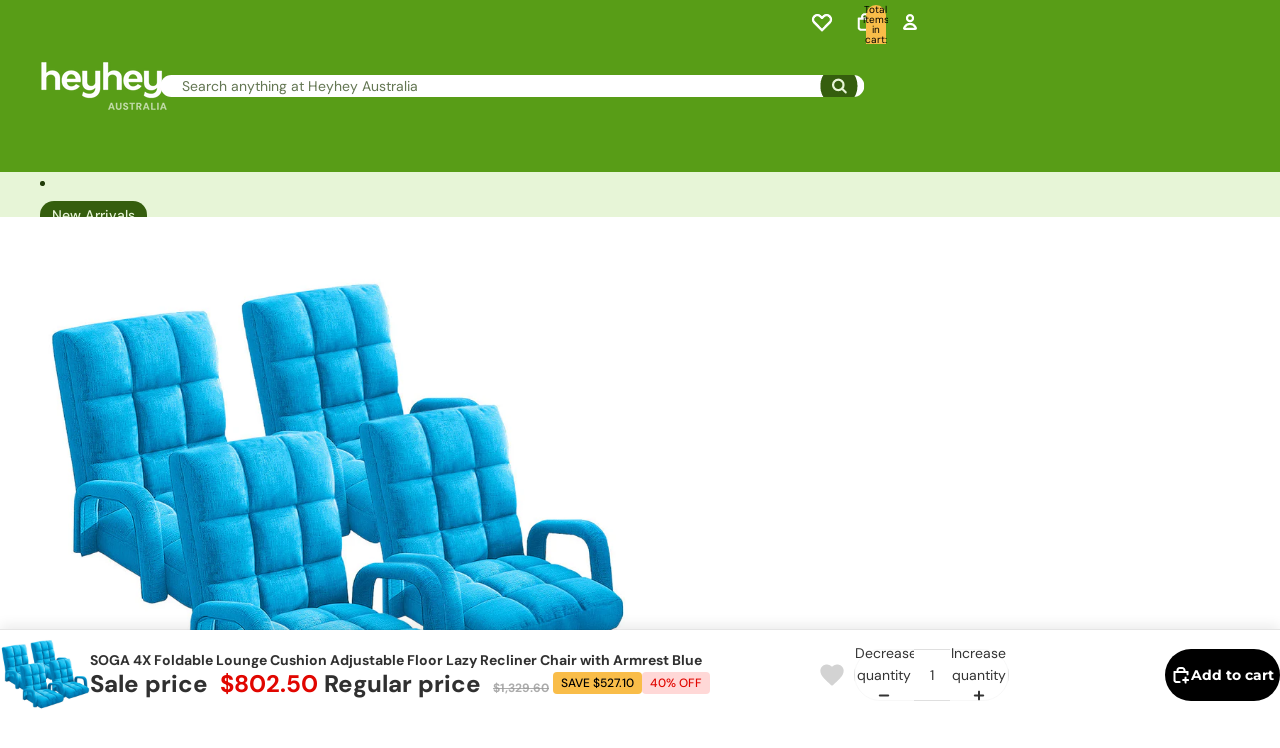

--- FILE ---
content_type: text/html; charset=utf-8
request_url: https://www.heyhey.com.au/products/soga-4x-foldable-lounge-cushion-adjustable-floor-lazy-recliner-chair-with-armrest-blue
body_size: 72142
content:
<!doctype html>
<html
  class="no-js"
  lang="en"
>
  <head>
    
    
      <!-- Google tag (gtag.js) -->
      <script async crossorigin fetchpriority="high" src="/cdn/shopifycloud/importmap-polyfill/es-modules-shim.2.4.0.js"></script>
<script async src="https://www.googletagmanager.com/gtag/js?id=AW-847606862"></script>
      <script>
        window.dataLayer = window.dataLayer || [];
        function gtag(){dataLayer.push(arguments);}
        gtag('js', new Date());
        gtag('config', 'AW-847606862');
      </script>
    
<link
        rel="icon"
        type="image/png"
        href="//www.heyhey.com.au/cdn/shop/files/heyhey-icon.png?crop=center&height=32&v=1762855849&width=32"
      >
    <link
      rel="expect"
      href="#MainContent"
      blocking="render"
      id="view-transition-render-blocker"
    ><meta charset="utf-8">
<meta
  http-equiv="X-UA-Compatible"
  content="IE=edge"
>
<meta
  name="viewport"
  content="width=device-width,initial-scale=1"
>
<meta
  name="view-transition"
  content="same-origin"
>

<meta
  property="og:site_name"
  content="Heyhey Australia"
>
<meta
  property="og:url"
  content="https://www.heyhey.com.au/products/soga-4x-foldable-lounge-cushion-adjustable-floor-lazy-recliner-chair-with-armrest-blue"
>
<meta
  property="og:title"
  content="SOGA 4X Foldable Lounge Cushion Adjustable Floor Lazy Recliner Chair w"
>
<meta
  property="og:type"
  content="product"
>
<meta
  property="og:description"
  content="SOGA lounge chair is made of high-quality steel frame, more cushioned layer sponge inside plus excellent sewing provide this portable folding chair both durability and comfort. Armrests for your arms to rest on and giving a cozy reading time. It has 5 adjustable angles from 90 to 180-degree angle to meet your different needs, you can sit straight for meditation training; recline against the floor chair for TV watching, gaming, or book reading; lie down on the floor chair to take a rest; this comfy floor seating will be a great companion in your daily life. This folding floor chair is comfortable to sit on with its thick padded back and seat, ergonomic design offers great support to your body; the flannel fabric covers this floor chair also adds more softness; legless design, makes it no worries of the loading weight, this floor seat will be suitable for people in any level of body weight. A multi-functional floor chair that can be used as a video game chair, meditation chair, or simply as comfortable floor seating for reading, relaxing, yoga, watching TV, seminars, or discussion groups in the office, will be a good choice. The portable floor chair is easy to transport due to its low weight and also can be stored in a small space. Specifications: Material: Linen fabric Color: Blue Size: 135 x 58 x 20cm Package size: 70 x 31 x 66cm Usage: Home Outdoor Package Includes: 4 X SOGA Floor Lounge Recliner Chair with Armrest"
><meta
    property="og:image"
    content="http://www.heyhey.com.au/cdn/shop/files/000_7ac12eee-0cf3-4961-b2ef-7d00a38b2827.jpg?v=1734704719"
  >
  <meta
    property="og:image:secure_url"
    content="https://www.heyhey.com.au/cdn/shop/files/000_7ac12eee-0cf3-4961-b2ef-7d00a38b2827.jpg?v=1734704719"
  >
  <meta
    property="og:image:width"
    content="1080"
  >
  <meta
    property="og:image:height"
    content="1080"
  ><meta
    property="og:price:amount"
    content="802.50"
  >
  <meta
    property="og:price:currency"
    content="AUD"
  ><meta
  name="twitter:card"
  content="summary_large_image"
>
<meta
  name="twitter:title"
  content="SOGA 4X Foldable Lounge Cushion Adjustable Floor Lazy Recliner Chair w"
>
<meta
  name="twitter:description"
  content="SOGA lounge chair is made of high-quality steel frame, more cushioned layer sponge inside plus excellent sewing provide this portable folding chair both durability and comfort. Armrests for your arms to rest on and giving a cozy reading time. It has 5 adjustable angles from 90 to 180-degree angle to meet your different needs, you can sit straight for meditation training; recline against the floor chair for TV watching, gaming, or book reading; lie down on the floor chair to take a rest; this comfy floor seating will be a great companion in your daily life. This folding floor chair is comfortable to sit on with its thick padded back and seat, ergonomic design offers great support to your body; the flannel fabric covers this floor chair also adds more softness; legless design, makes it no worries of the loading weight, this floor seat will be suitable for people in any level of body weight. A multi-functional floor chair that can be used as a video game chair, meditation chair, or simply as comfortable floor seating for reading, relaxing, yoga, watching TV, seminars, or discussion groups in the office, will be a good choice. The portable floor chair is easy to transport due to its low weight and also can be stored in a small space. Specifications: Material: Linen fabric Color: Blue Size: 135 x 58 x 20cm Package size: 70 x 31 x 66cm Usage: Home Outdoor Package Includes: 4 X SOGA Floor Lounge Recliner Chair with Armrest"
>

<title>
  SOGA 4X Foldable Lounge Cushion Adjustable Floor Lazy Recliner Chair w
 &ndash; Heyhey Australia</title>

<link
  rel="canonical"
  href="https://www.heyhey.com.au/products/soga-4x-foldable-lounge-cushion-adjustable-floor-lazy-recliner-chair-with-armrest-blue"
>


  <meta
    name="description"
    content="SOGA lounge chair is made of high-quality steel frame, more cushioned layer sponge inside plus excellent sewing provide this portable folding chair both durability and comfort. Armrests for your arms to rest on and giving a cozy reading time. It has 5 adjustable angles from 90 to 180-degree angle to meet your different needs, you can sit straight for meditation training; recline against the floor chair for TV watching, gaming, or book reading; lie down on the floor chair to take a rest; this comfy floor seating will be a great companion in your daily life. This folding floor chair is comfortable to sit on with its thick padded back and seat, ergonomic design offers great support to your body; the flannel fabric covers this floor chair also adds more softness; legless design, makes it no worries of the loading weight, this floor seat will be suitable for people in any level of body weight. A multi-functional floor chair that can be used as a video game chair, meditation chair, or simply as comfortable floor seating for reading, relaxing, yoga, watching TV, seminars, or discussion groups in the office, will be a good choice. The portable floor chair is easy to transport due to its low weight and also can be stored in a small space. Specifications: Material: Linen fabric Color: Blue Size: 135 x 58 x 20cm Package size: 70 x 31 x 66cm Usage: Home Outdoor Package Includes: 4 X SOGA Floor Lounge Recliner Chair with Armrest"
  >

<link href="//www.heyhey.com.au/cdn/shop/t/45/assets/overflow-list.css?v=168694168152117541881764049887" as="style" rel="preload">
<link href="//www.heyhey.com.au/cdn/shop/t/45/assets/base.css?v=91370114524021989831764049887" rel="stylesheet" type="text/css" media="all" />

<link
    rel="preload"
    as="font"
    href="//www.heyhey.com.au/cdn/fonts/dm_sans/dmsans_n4.ec80bd4dd7e1a334c969c265873491ae56018d72.woff2"
    type="font/woff2"
    crossorigin
    fetchpriority="low"
  ><link
    rel="preload"
    as="font"
    href="//www.heyhey.com.au/cdn/fonts/dm_sans/dmsans_n5.8a0f1984c77eb7186ceb87c4da2173ff65eb012e.woff2"
    type="font/woff2"
    crossorigin
    fetchpriority="low"
  ><link
    rel="preload"
    as="font"
    href="//www.heyhey.com.au/cdn/fonts/dm_sans/dmsans_n8.9f553196c0ff5b7974586d2d89b9e478d4bc5e82.woff2"
    type="font/woff2"
    crossorigin
    fetchpriority="low"
  ><link
    rel="preload"
    as="font"
    href="//www.heyhey.com.au/cdn/fonts/montserrat/montserrat_n9.680ded1be351aa3bf3b3650ac5f6df485af8a07c.woff2"
    type="font/woff2"
    crossorigin
    fetchpriority="low"
  >
<script type="importmap">
  {
    "imports": {
      "@theme/critical": "//www.heyhey.com.au/cdn/shop/t/45/assets/critical.js?v=169402557219780209121764049887",
      "@theme/product-title": "//www.heyhey.com.au/cdn/shop/t/45/assets/product-title-truncation.js?v=81744426891537421781764049888",
      "@theme/component": "//www.heyhey.com.au/cdn/shop/t/45/assets/component.js?v=74239122572524296041764049887",
      "@theme/dialog": "//www.heyhey.com.au/cdn/shop/t/45/assets/dialog.js?v=122984339961420548111764049887",
      "@theme/events": "//www.heyhey.com.au/cdn/shop/t/45/assets/events.js?v=59172389608566392641764049887",
      "@theme/focus": "//www.heyhey.com.au/cdn/shop/t/45/assets/focus.js?v=60436577539430446401764049887",
      "@theme/morph": "//www.heyhey.com.au/cdn/shop/t/45/assets/morph.js?v=92630016404903954311764049887",
      "@theme/paginated-list": "//www.heyhey.com.au/cdn/shop/t/45/assets/paginated-list.js?v=95298315036233333871764049887",
      "@theme/performance": "//www.heyhey.com.au/cdn/shop/t/45/assets/performance.js?v=171015751390534793081764049887",
      "@theme/product-form": "//www.heyhey.com.au/cdn/shop/t/45/assets/product-form.js?v=83283661069322333421764049888",
      "@theme/recently-viewed-products": "//www.heyhey.com.au/cdn/shop/t/45/assets/recently-viewed-products.js?v=94729125001750262651764049888",
      "@theme/scrolling": "//www.heyhey.com.au/cdn/shop/t/45/assets/scrolling.js?v=10957690925586738441764049888",
      "@theme/section-renderer": "//www.heyhey.com.au/cdn/shop/t/45/assets/section-renderer.js?v=117273408521114569061764049888",
      "@theme/section-hydration": "//www.heyhey.com.au/cdn/shop/t/45/assets/section-hydration.js?v=177651605160027701221764049888",
      "@theme/utilities": "//www.heyhey.com.au/cdn/shop/t/45/assets/utilities.js?v=171919950116664653001764049888",
      "@theme/variant-picker": "//www.heyhey.com.au/cdn/shop/t/45/assets/variant-picker.js?v=95439354777694360091764049888",
      "@theme/media-gallery": "//www.heyhey.com.au/cdn/shop/t/45/assets/media-gallery.js?v=111441960308641931071764049887",
      "@theme/quick-add": "//www.heyhey.com.au/cdn/shop/t/45/assets/quick-add.js?v=102040698639320169661764049888",
      "@theme/paginated-list-aspect-ratio": "//www.heyhey.com.au/cdn/shop/t/45/assets/paginated-list-aspect-ratio.js?v=25254270272143792451764049887",
      "@theme/popover-polyfill": "//www.heyhey.com.au/cdn/shop/t/45/assets/popover-polyfill.js?v=119029313658895111201764049888",
      "@theme/component-quantity-selector": "//www.heyhey.com.au/cdn/shop/t/45/assets/component-quantity-selector.js?v=7782950339315554041764049887"
    }
  }
</script>


  
  <script
    src="//www.heyhey.com.au/cdn/shop/t/45/assets/view-transitions.js?v=84877080446900032951764049888"
    async
    blocking="render"
  ></script>
  


<link
  rel="modulepreload"
  href="//www.heyhey.com.au/cdn/shop/t/45/assets/critical.js?v=169402557219780209121764049887"
>

<link
  rel="modulepreload"
  href="//www.heyhey.com.au/cdn/shop/t/45/assets/utilities.js?v=171919950116664653001764049888"
  fetchpriority="low"
>
<link
  rel="modulepreload"
  href="//www.heyhey.com.au/cdn/shop/t/45/assets/component.js?v=74239122572524296041764049887"
  fetchpriority="low"
>
<link
  rel="modulepreload"
  href="//www.heyhey.com.au/cdn/shop/t/45/assets/section-renderer.js?v=117273408521114569061764049888"
  fetchpriority="low"
>
<link
  rel="modulepreload"
  href="//www.heyhey.com.au/cdn/shop/t/45/assets/section-hydration.js?v=177651605160027701221764049888"
  fetchpriority="low"
>
<link
  rel="modulepreload"
  href="//www.heyhey.com.au/cdn/shop/t/45/assets/morph.js?v=92630016404903954311764049887"
  fetchpriority="low"
>



<link
  rel="modulepreload"
  href="//www.heyhey.com.au/cdn/shop/t/45/assets/focus.js?v=60436577539430446401764049887"
  fetchpriority="low"
>
<link
  rel="modulepreload"
  href="//www.heyhey.com.au/cdn/shop/t/45/assets/recently-viewed-products.js?v=94729125001750262651764049888"
  fetchpriority="low"
>
<link
  rel="modulepreload"
  href="//www.heyhey.com.au/cdn/shop/t/45/assets/scrolling.js?v=10957690925586738441764049888"
  fetchpriority="low"
>
<link
  rel="modulepreload"
  href="//www.heyhey.com.au/cdn/shop/t/45/assets/events.js?v=59172389608566392641764049887"
  fetchpriority="low"
>
<script
  src="//www.heyhey.com.au/cdn/shop/t/45/assets/popover-polyfill.js?v=119029313658895111201764049888"
  type="module"
  fetchpriority="low"
></script>
<script
  src="//www.heyhey.com.au/cdn/shop/t/45/assets/quick-add.js?v=102040698639320169661764049888"
  type="module"
  fetchpriority="low"
></script>

  <script
    src="//www.heyhey.com.au/cdn/shop/t/45/assets/cart-discount.js?v=107077853990124422021764049887"
    type="module"
    fetchpriority="low"
  ></script>

<script
  src="//www.heyhey.com.au/cdn/shop/t/45/assets/dialog.js?v=122984339961420548111764049887"
  type="module"
  fetchpriority="low"
></script>
<script
  src="//www.heyhey.com.au/cdn/shop/t/45/assets/variant-picker.js?v=95439354777694360091764049888"
  type="module"
  fetchpriority="low"
></script>
<script
  src="//www.heyhey.com.au/cdn/shop/t/45/assets/product-card.js?v=84089801565227384841764049888"
  type="module"
  fetchpriority="low"
></script>
<script
  src="//www.heyhey.com.au/cdn/shop/t/45/assets/product-form.js?v=83283661069322333421764049888"
  type="module"
  fetchpriority="low"
></script>
<script
  src="//www.heyhey.com.au/cdn/shop/t/45/assets/accordion-custom.js?v=99000499017714805851764049887"
  type="module"
  fetchpriority="low"
></script>
<script
  src="//www.heyhey.com.au/cdn/shop/t/45/assets/disclosure-custom.js?v=168050880623268140331764049887"
  type="module"
  fetchpriority="low"
></script>
<script
  src="//www.heyhey.com.au/cdn/shop/t/45/assets/media.js?v=37825095869491791421764049887"
  type="module"
  fetchpriority="low"
></script>
<script
  src="//www.heyhey.com.au/cdn/shop/t/45/assets/product-price.js?v=30079423257668675401764049888"
  type="module"
  fetchpriority="low"
></script>
<script
  src="//www.heyhey.com.au/cdn/shop/t/45/assets/product-title-truncation.js?v=81744426891537421781764049888"
  type="module"
  fetchpriority="low"
></script>
<script
  src="//www.heyhey.com.au/cdn/shop/t/45/assets/product-inventory.js?v=16343734458933704981764049888"
  type="module"
  fetchpriority="low"
></script>
<script
  src="//www.heyhey.com.au/cdn/shop/t/45/assets/show-more.js?v=94563802205717136101764049888"
  type="module"
  fetchpriority="low"
></script>
<script
  src="//www.heyhey.com.au/cdn/shop/t/45/assets/slideshow.js?v=154015486816472108841764049888"
  type="module"
  fetchpriority="low"
></script>
<script
  src="//www.heyhey.com.au/cdn/shop/t/45/assets/anchored-popover.js?v=95953304814728754461764049887"
  type="module"
  fetchpriority="low"
></script>
<script
  src="//www.heyhey.com.au/cdn/shop/t/45/assets/floating-panel.js?v=128677600744947036551764049887"
  type="module"
  fetchpriority="low"
></script>
<script
  src="//www.heyhey.com.au/cdn/shop/t/45/assets/video-background.js?v=25237992823806706551764049888"
  type="module"
  fetchpriority="low"
></script>
<script
  src="//www.heyhey.com.au/cdn/shop/t/45/assets/component-quantity-selector.js?v=7782950339315554041764049887"
  type="module"
  fetchpriority="low"
></script>
<script
  src="//www.heyhey.com.au/cdn/shop/t/45/assets/media-gallery.js?v=111441960308641931071764049887"
  type="module"
  fetchpriority="low"
></script>
<script
  src="//www.heyhey.com.au/cdn/shop/t/45/assets/rte-formatter.js?v=101420294193111439321764049888"
  type="module"
  fetchpriority="low"
></script>
<script
  src="//www.heyhey.com.au/cdn/shop/t/45/assets/gift-card-recipient-form.js?v=129634859299628245901764049887"
  type="module"
  fetchpriority="low"
></script>


  <script
    src="//www.heyhey.com.au/cdn/shop/t/45/assets/localization.js?v=87759161307859666401764049887"
    type="module"
    fetchpriority="low"
  ></script>



  <script type="module">
    import { RecentlyViewed } from '@theme/recently-viewed-products';
    RecentlyViewed.addProduct('6586781925491');
  </script>



  <script
    src="//www.heyhey.com.au/cdn/shop/t/45/assets/product-card-link.js?v=97122579314620396511764049888"
    type="module"
    fetchpriority="low"
  ></script>


<script
  src="//www.heyhey.com.au/cdn/shop/t/45/assets/auto-close-details.js?v=58350291535404441581764049887"
  defer="defer"
></script>

<script>
  const basePath = 'https://cdn.shopify.com/static/themes/horizon/placeholders';
  const Theme = {
    placeholders: {
      general: [
        `${basePath}/general-1.png`,
        `${basePath}/general-2.png`,
        `${basePath}/general-3.png`,
        `${basePath}/general-4.png`,
        `${basePath}/general-5.png`,
        `${basePath}/general-6.png`,
        `${basePath}/general-7.png`,
      ],
      product: [`${basePath}/product-ball.png`, `${basePath}/product-cone.png`, `${basePath}/product-cube.png`],
    },
    translations: {
      placeholder_image: `Placeholder image`,
      added: `Added`,
      recipient_form_fields_visible: `Recipient form fields are now visible`,
      recipient_form_fields_hidden: `Recipient form fields are now hidden`,
      recipient_form_error: `There was an error with the form submission`,
    },
    routes: {
      cart_add_url: '/cart/add.js',
      cart_change_url: '/cart/change',
      cart_update_url: '/cart/update',
      cart_url: '/cart',
      predictive_search_url: '/search/suggest',
      search_url: '/search',
    },
    template: {
      name: 'product',
    },
  };
</script>
<style data-shopify>


  @font-face {
  font-family: "DM Sans";
  font-weight: 400;
  font-style: normal;
  font-display: swap;
  src: url("//www.heyhey.com.au/cdn/fonts/dm_sans/dmsans_n4.ec80bd4dd7e1a334c969c265873491ae56018d72.woff2") format("woff2"),
       url("//www.heyhey.com.au/cdn/fonts/dm_sans/dmsans_n4.87bdd914d8a61247b911147ae68e754d695c58a6.woff") format("woff");
}

  @font-face {
  font-family: "DM Sans";
  font-weight: 700;
  font-style: normal;
  font-display: swap;
  src: url("//www.heyhey.com.au/cdn/fonts/dm_sans/dmsans_n7.97e21d81502002291ea1de8aefb79170c6946ce5.woff2") format("woff2"),
       url("//www.heyhey.com.au/cdn/fonts/dm_sans/dmsans_n7.af5c214f5116410ca1d53a2090665620e78e2e1b.woff") format("woff");
}

  @font-face {
  font-family: "DM Sans";
  font-weight: 400;
  font-style: italic;
  font-display: swap;
  src: url("//www.heyhey.com.au/cdn/fonts/dm_sans/dmsans_i4.b8fe05e69ee95d5a53155c346957d8cbf5081c1a.woff2") format("woff2"),
       url("//www.heyhey.com.au/cdn/fonts/dm_sans/dmsans_i4.403fe28ee2ea63e142575c0aa47684d65f8c23a0.woff") format("woff");
}

  @font-face {
  font-family: "DM Sans";
  font-weight: 700;
  font-style: italic;
  font-display: swap;
  src: url("//www.heyhey.com.au/cdn/fonts/dm_sans/dmsans_i7.52b57f7d7342eb7255084623d98ab83fd96e7f9b.woff2") format("woff2"),
       url("//www.heyhey.com.au/cdn/fonts/dm_sans/dmsans_i7.d5e14ef18a1d4a8ce78a4187580b4eb1759c2eda.woff") format("woff");
}


  


    @font-face {
  font-family: "DM Sans";
  font-weight: 500;
  font-style: normal;
  font-display: swap;
  src: url("//www.heyhey.com.au/cdn/fonts/dm_sans/dmsans_n5.8a0f1984c77eb7186ceb87c4da2173ff65eb012e.woff2") format("woff2"),
       url("//www.heyhey.com.au/cdn/fonts/dm_sans/dmsans_n5.9ad2e755a89e15b3d6c53259daad5fc9609888e6.woff") format("woff");
}

    @font-face {
  font-family: "DM Sans";
  font-weight: 700;
  font-style: normal;
  font-display: swap;
  src: url("//www.heyhey.com.au/cdn/fonts/dm_sans/dmsans_n7.97e21d81502002291ea1de8aefb79170c6946ce5.woff2") format("woff2"),
       url("//www.heyhey.com.au/cdn/fonts/dm_sans/dmsans_n7.af5c214f5116410ca1d53a2090665620e78e2e1b.woff") format("woff");
}

    @font-face {
  font-family: "DM Sans";
  font-weight: 500;
  font-style: italic;
  font-display: swap;
  src: url("//www.heyhey.com.au/cdn/fonts/dm_sans/dmsans_i5.8654104650c013677e3def7db9b31bfbaa34e59a.woff2") format("woff2"),
       url("//www.heyhey.com.au/cdn/fonts/dm_sans/dmsans_i5.a0dc844d8a75a4232f255fc600ad5a295572bed9.woff") format("woff");
}

    @font-face {
  font-family: "DM Sans";
  font-weight: 700;
  font-style: italic;
  font-display: swap;
  src: url("//www.heyhey.com.au/cdn/fonts/dm_sans/dmsans_i7.52b57f7d7342eb7255084623d98ab83fd96e7f9b.woff2") format("woff2"),
       url("//www.heyhey.com.au/cdn/fonts/dm_sans/dmsans_i7.d5e14ef18a1d4a8ce78a4187580b4eb1759c2eda.woff") format("woff");
}

  

  


    @font-face {
  font-family: "DM Sans";
  font-weight: 800;
  font-style: normal;
  font-display: swap;
  src: url("//www.heyhey.com.au/cdn/fonts/dm_sans/dmsans_n8.9f553196c0ff5b7974586d2d89b9e478d4bc5e82.woff2") format("woff2"),
       url("//www.heyhey.com.au/cdn/fonts/dm_sans/dmsans_n8.ad7c872105784d933f0af62ff70a7c467eb80a37.woff") format("woff");
}

    @font-face {
  font-family: "DM Sans";
  font-weight: 700;
  font-style: normal;
  font-display: swap;
  src: url("//www.heyhey.com.au/cdn/fonts/dm_sans/dmsans_n7.97e21d81502002291ea1de8aefb79170c6946ce5.woff2") format("woff2"),
       url("//www.heyhey.com.au/cdn/fonts/dm_sans/dmsans_n7.af5c214f5116410ca1d53a2090665620e78e2e1b.woff") format("woff");
}

    @font-face {
  font-family: "DM Sans";
  font-weight: 800;
  font-style: italic;
  font-display: swap;
  src: url("//www.heyhey.com.au/cdn/fonts/dm_sans/dmsans_i8.e520c55e5c6370aea0a21d4bdb5c2b8ca13e9666.woff2") format("woff2"),
       url("//www.heyhey.com.au/cdn/fonts/dm_sans/dmsans_i8.e30277b7a5c1a35a4d69e25f86922fdbef8e1fc5.woff") format("woff");
}

    @font-face {
  font-family: "DM Sans";
  font-weight: 700;
  font-style: italic;
  font-display: swap;
  src: url("//www.heyhey.com.au/cdn/fonts/dm_sans/dmsans_i7.52b57f7d7342eb7255084623d98ab83fd96e7f9b.woff2") format("woff2"),
       url("//www.heyhey.com.au/cdn/fonts/dm_sans/dmsans_i7.d5e14ef18a1d4a8ce78a4187580b4eb1759c2eda.woff") format("woff");
}

  

  


    @font-face {
  font-family: Montserrat;
  font-weight: 900;
  font-style: normal;
  font-display: swap;
  src: url("//www.heyhey.com.au/cdn/fonts/montserrat/montserrat_n9.680ded1be351aa3bf3b3650ac5f6df485af8a07c.woff2") format("woff2"),
       url("//www.heyhey.com.au/cdn/fonts/montserrat/montserrat_n9.0cc5aaeff26ef35c23b69a061997d78c9697a382.woff") format("woff");
}

    @font-face {
  font-family: Montserrat;
  font-weight: 700;
  font-style: normal;
  font-display: swap;
  src: url("//www.heyhey.com.au/cdn/fonts/montserrat/montserrat_n7.3c434e22befd5c18a6b4afadb1e3d77c128c7939.woff2") format("woff2"),
       url("//www.heyhey.com.au/cdn/fonts/montserrat/montserrat_n7.5d9fa6e2cae713c8fb539a9876489d86207fe957.woff") format("woff");
}

    @font-face {
  font-family: Montserrat;
  font-weight: 900;
  font-style: italic;
  font-display: swap;
  src: url("//www.heyhey.com.au/cdn/fonts/montserrat/montserrat_i9.cd566e55c5982a3a39b3949665a79c881e095b14.woff2") format("woff2"),
       url("//www.heyhey.com.au/cdn/fonts/montserrat/montserrat_i9.b18527943b7f5bc1488b82e39deb595a73d3e645.woff") format("woff");
}

    @font-face {
  font-family: Montserrat;
  font-weight: 700;
  font-style: italic;
  font-display: swap;
  src: url("//www.heyhey.com.au/cdn/fonts/montserrat/montserrat_i7.a0d4a463df4f146567d871890ffb3c80408e7732.woff2") format("woff2"),
       url("//www.heyhey.com.au/cdn/fonts/montserrat/montserrat_i7.f6ec9f2a0681acc6f8152c40921d2a4d2e1a2c78.woff") format("woff");
}

  

  :root {
    /* Page Layout */
    --sidebar-width: 25rem;
    --narrow-content-width: 36rem;
    --normal-content-width: 42rem;
    --wide-content-width: 46rem;
    --narrow-page-width: 90rem;
    --normal-page-width: 120rem;
    --wide-page-width: 150rem;

    /* Section Heights */
    --section-height-small: 15rem;
    --section-height-medium: 25rem;
    --section-height-large: 35rem;

    @media screen and (min-width: 40em) {
      --section-height-small: 40svh;
      --section-height-medium: 55svh;
      --section-height-large: 70svh;
    }

    @media screen and (min-width: 60em) {
      --section-height-small: 50svh;
      --section-height-medium: 65svh;
      --section-height-large: 80svh;
    }

    /* Letter spacing */
    --letter-spacing-sm: 0.06em;
    --letter-spacing-md: 0.13em;

    /* Font families */
    --font-body--family: "DM Sans", sans-serif;
    --font-body--style: normal;
    --font-body--weight: 400;
    --font-subheading--family: "DM Sans", sans-serif;
    --font-subheading--style: normal;
    --font-subheading--weight: 500;
    --font-heading--family: "DM Sans", sans-serif;
    --font-heading--style: normal;
    --font-heading--weight: 800;
    --font-accent--family: Montserrat, sans-serif;
    --font-accent--style: normal;
    --font-accent--weight: 900;

    /* Margin sizes */
    --font-h1--spacing: 0.25em;
    --font-h2--spacing: 0.25em;
    --font-h3--spacing: 0.25em;
    --font-h4--spacing: 0.25em;
    --font-h5--spacing: 0.25em;
    --font-h6--spacing: 0.25em;
    --font-paragraph--spacing: 0.5em;

    /* Heading colors */
    --font-h1--color: var(--color-foreground-heading);
    --font-h2--color: var(--color-foreground-heading);
    --font-h3--color: var(--color-foreground-heading);
    --font-h4--color: var(--color-foreground-heading);
    --font-h5--color: var(--color-foreground-heading);
    --font-h6--color: var(--color-foreground-heading);

    /** Z-Index / Layering */
    --layer-section-background: -2;
    --layer-lowest: -1;
    --layer-base: 0;
    --layer-flat: 1;
    --layer-raised: 2;
    --layer-heightened: 4;
    --layer-sticky: 8;
    --layer-window-overlay: 10;
    --layer-header-menu: 12;
    --layer-overlay: 16;
    --layer-menu-drawer: 18;
    --layer-temporary: 20;

    /* Max-width / Measure */
    --max-width--body-normal: 50ch;
    --max-width--body-narrow: 35ch;

    --max-width--heading-normal: 50ch;
    --max-width--heading-narrow: 30ch;

    --max-width--display-normal: 20ch;
    --max-width--display-narrow: 15ch;
    --max-width--display-tight: 5ch;

    /* Letter-spacing / Tracking */
    --letter-spacing--display-tight: -0.03em;
    --letter-spacing--display-normal: 0em;
    --letter-spacing--display-loose: 0.03em;

    --letter-spacing--heading-tight: -0.03em;
    --letter-spacing--heading-normal: 0em;
    --letter-spacing--heading-loose: 0.03em;

    --letter-spacing--body-tight: -0.03em;
    --letter-spacing--body-normal: 0em;
    --letter-spacing--body-loose: 0.03em;

    /* Line height / Leading */
    --line-height: 1;

    --line-height--display-tight: 1;
    --line-height--display-normal: 1.1;
    --line-height--display-loose: 1.2;

    --line-height--heading-tight: 1.15;
    --line-height--heading-normal: 1.25;
    --line-height--heading-loose: 1.35;

    --line-height--body-tight: 1.2;
    --line-height--body-normal: 1.4;
    --line-height--body-loose: 1.6;

    /* Typography presets */
    --font-size--paragraph: 0.875rem;--font-size--h1: clamp(2.75rem, 4.8vw, 3.0rem);--font-size--h2: 2.5rem;--font-size--h3: 1.5rem;--font-size--h4: 1.25rem;--font-size--h5: 0.875rem;--font-size--h6: 0.75rem;--font-paragraph--weight: 400;--font-paragraph--letter-spacing: var(--letter-spacing--body-normal);--font-paragraph--size: var(--font-size--paragraph);--font-paragraph--family: var(--font-body--family);--font-paragraph--style: var(--font-body--style);--font-paragraph--case: ;--font-paragraph--line-height: var(--line-height--body-loose);--font-h1--weight: var(--font-heading--weight);--font-h1--letter-spacing: var(--letter-spacing--heading-normal);--font-h1--size: var(--font-size--h1);--font-h1--family: var(--font-heading--family);--font-h1--style: var(--font-heading--style);--font-h1--case: none;--font-h1--line-height: var(--line-height--display-tight);--font-h2--weight: var(--font-heading--weight);--font-h2--letter-spacing: var(--letter-spacing--heading-normal);--font-h2--size: var(--font-size--h2);--font-h2--family: var(--font-heading--family);--font-h2--style: var(--font-heading--style);--font-h2--case: none;--font-h2--line-height: var(--line-height--display-tight);--font-h3--weight: var(--font-heading--weight);--font-h3--letter-spacing: var(--letter-spacing--heading-normal);--font-h3--size: var(--font-size--h3);--font-h3--family: var(--font-heading--family);--font-h3--style: var(--font-heading--style);--font-h3--case: none;--font-h3--line-height: var(--line-height--display-normal);--font-h4--weight: var(--font-heading--weight);--font-h4--letter-spacing: var(--letter-spacing--heading-normal);--font-h4--size: var(--font-size--h4);--font-h4--family: var(--font-heading--family);--font-h4--style: var(--font-heading--style);--font-h4--case: none;--font-h4--line-height: var(--line-height--display-tight);--font-h5--weight: var(--font-heading--weight);--font-h5--letter-spacing: var(--letter-spacing--heading-normal);--font-h5--size: var(--font-size--h5);--font-h5--family: var(--font-heading--family);--font-h5--style: var(--font-heading--style);--font-h5--case: none;--font-h5--line-height: var(--line-height--display-loose);--font-h6--weight: var(--font-subheading--weight);--font-h6--letter-spacing: var(--letter-spacing--heading-normal);--font-h6--size: var(--font-size--h6);--font-h6--family: var(--font-subheading--family);--font-h6--style: var(--font-subheading--style);--font-h6--case: uppercase;--font-h6--line-height: var(--line-height--display-loose);

    /* Hardcoded font sizes */
    --font-size--2xs: 0.625rem;
    --font-size--xs: 0.8125rem;
    --font-size--sm: 0.875rem;
    --font-size--md: 1rem;
    --font-size--lg: 1.125rem;
    --font-size--xl: 1.25rem;
    --font-size--2xl: 1.5rem;
    --font-size--3xl: 2rem;
    --font-size--4xl: 2.5rem;
    --font-size--5xl: 3rem;
    --font-size--6xl: 3.5rem;

    /* Menu font sizes */
    --menu-font-sm--size: 0.875rem;
    --menu-font-sm--line-height: calc(1.1 + 0.5 * min(16 / 14));
    --menu-font-md--size: 1rem;
    --menu-font-md--line-height: calc(1.1 + 0.5 * min(16 / 16));
    --menu-font-lg--size: 1.125rem;
    --menu-font-lg--line-height: calc(1.1 + 0.5 * min(16 / 18));
    --menu-font-xl--size: 1.25rem;
    --menu-font-xl--line-height: calc(1.1 + 0.5 * min(16 / 20));
    --menu-font-2xl--size: 1.75rem;
    --menu-font-2xl--line-height: calc(1.1 + 0.5 * min(16 / 28));

    /* Colors */
    --color-error: #8B0000;
    --color-success: #006400;
    --color-white: #FFFFFF;
    --color-white-rgb: 255 255 255;
    --color-black: #000000;
    --color-instock: #3ED660;
    --color-lowstock: #EE9441;
    --color-outofstock: #C8C8C8;

    /* Opacity */
    --opacity-5: 0.05;
    --opacity-8: 0.08;
    --opacity-10: 0.1;
    --opacity-15: 0.15;
    --opacity-20: 0.2;
    --opacity-25: 0.25;
    --opacity-30: 0.3;
    --opacity-40: 0.4;
    --opacity-50: 0.5;
    --opacity-60: 0.6;
    --opacity-70: 0.7;
    --opacity-80: 0.8;
    --opacity-85: 0.85;
    --opacity-90: 0.9;
    --opacity-subdued-text: var(--opacity-70);

    --shadow-button: 0 2px 3px rgb(0 0 0 / 20%);
    --gradient-image-overlay: linear-gradient(to top, rgb(0 0 0 / 0.5), transparent);

    /* Spacing */
    --margin-3xs: 0.125rem;
    --margin-2xs: 0.3rem;
    --margin-xs: 0.5rem;
    --margin-sm: 0.7rem;
    --margin-md: 0.8rem;
    --margin-lg: 1rem;
    --margin-xl: 1.25rem;
    --margin-2xl: 1.5rem;
    --margin-3xl: 1.75rem;
    --margin-4xl: 2rem;
    --margin-5xl: 3rem;
    --margin-6xl: 5rem;

    --scroll-margin: 50px;

    --padding-3xs: 0.125rem;
    --padding-2xs: 0.25rem;
    --padding-xs: 0.5rem;
    --padding-sm: 0.7rem;
    --padding-md: 0.8rem;
    --padding-lg: 1rem;
    --padding-xl: 1.25rem;
    --padding-2xl: 1.5rem;
    --padding-3xl: 1.75rem;
    --padding-4xl: 2rem;
    --padding-5xl: 3rem;
    --padding-6xl: 4rem;

    --gap-3xs: 0.125rem;
    --gap-2xs: 0.3rem;
    --gap-xs: 0.5rem;
    --gap-sm: 0.7rem;
    --gap-md: 0.9rem;
    --gap-lg: 1rem;
    --gap-xl: 1.25rem;
    --gap-2xl: 2rem;
    --gap-3xl: 3rem;

    --spacing-scale-sm: 0.6;
    --spacing-scale-md: 0.7;
    --spacing-scale-default: 1.0;

    /* Checkout buttons gap */
    --checkout-button-gap: 10px;

    /* Borders */
    --style-border-width: 1px;
    --style-border-radius-xs: 0.2rem;
    --style-border-radius-sm: 0.6rem;
    --style-border-radius-md: 0.8rem;
    --style-border-radius-50: 50%;
    --style-border-radius-lg: 1rem;
    --style-border-radius-pills: 40px;
    --style-border-radius-inputs: 32px;
    --style-border-radius-buttons-primary: 100px;
    --style-border-radius-buttons-secondary: 100px;
    --style-border-width-primary: 0px;
    --style-border-width-secondary: 2px;
    --style-border-width-inputs: 1px;
    --style-border-radius-popover: 14px;
    --style-border-popover: 1px none rgb(var(--color-border-rgb) / 50%);
    --style-border-drawer: 1px none rgb(var(--color-border-rgb) / 50%);
    --style-border-swatch-opacity: 10%;
    --style-border-swatch-width: 1px;
    --style-border-swatch-style: solid;

    /* Animation */
    --ease-out-cubic: cubic-bezier(0.33, 1, 0.68, 1);
    --ease-out-quad: cubic-bezier(0.32, 0.72, 0, 1);
    --animation-speed-fast: 0.0625s;
    --animation-speed: 0.125s;
    --animation-speed-slow: 0.2s;
    --animation-speed-medium: 0.15s;
    --animation-easing: ease-in-out;
    --animation-slideshow-easing: cubic-bezier(0.4, 0, 0.2, 1);
    --drawer-animation-speed: 0.2s;
    --animation-values-slow: var(--animation-speed-slow) var(--animation-easing);
    --animation-values: var(--animation-speed) var(--animation-easing);
    --animation-values-fast: var(--animation-speed-fast) var(--animation-easing);
    --animation-values-allow-discrete: var(--animation-speed) var(--animation-easing) allow-discrete;
    --animation-timing-hover: cubic-bezier(0.25, 0.46, 0.45, 0.94);
    --animation-timing-active: cubic-bezier(0.5, 0, 0.75, 0);
    --animation-timing-bounce: cubic-bezier(0.34, 1.56, 0.64, 1);
    --animation-timing-default: cubic-bezier(0, 0, 0.2, 1);
    --animation-timing-fade-in: cubic-bezier(0.16, 1, 0.3, 1);
    --animation-timing-fade-out: cubic-bezier(0.4, 0, 0.2, 1);

    /* View transitions */
    /* View transition old */
    --view-transition-old-main-content: var(--animation-speed) var(--animation-easing) both fadeOut;

    /* View transition new */
    --view-transition-new-main-content: var(--animation-speed) var(--animation-easing) both fadeIn, var(--animation-speed) var(--animation-easing) both slideInTopViewTransition;

    /* Focus */
    --focus-outline-width: 0.09375rem;
    --focus-outline-offset: 0.2em;

    /* Badges */
    --badge-blob-padding-block: 1px;
    --badge-blob-padding-inline: 12px 8px;
    --badge-rectangle-padding-block: 1px;
    --badge-rectangle-padding-inline: 6px;
    @media screen and (min-width: 750px) {
      --badge-blob-padding-block: 4px;
      --badge-blob-padding-inline: 16px 12px;
      --badge-rectangle-padding-block: 4px;
      --badge-rectangle-padding-inline: 10px;
    }

    /* Icons */
    --icon-size-2xs: 0.6rem;
    --icon-size-xs: 0.85rem;
    --icon-size-sm: 1.25rem;
    --icon-size-md: 1.375rem;
    --icon-size-lg: 1.5rem;
    --icon-stroke-width: 2px;

    /* Input */
    --input-email-min-width: 200px;
    --input-search-max-width: 650px;
    --input-padding-y: 0.8rem;
    --input-padding-x: 0.8rem;
    --input-padding: var(--input-padding-y) var(--input-padding-x);
    --input-box-shadow-width: var(--style-border-width-inputs);
    --input-box-shadow: 0 0 0 var(--input-box-shadow-width) var(--color-input-border);
    --input-box-shadow-focus: 0 0 0 calc(var(--input-box-shadow-width) + 0.5px) var(--color-input-border);
    --input-disabled-background-color: rgb(var(--color-foreground-rgb) / var(--opacity-10));
    --input-disabled-border-color: rgb(var(--color-foreground-rgb) / var(--opacity-5));
    --input-disabled-text-color: rgb(var(--color-foreground-rgb) / var(--opacity-50));
    --input-textarea-min-height: 55px;

    /* Button size */
    --button-size-sm: 30px;
    --button-size-md: 36px;
    --button-size: var(--minimum-touch-target);
    --button-padding-inline: 24px;
    --button-padding-block: 16px;

    /* Button font-family */
    --button-font-family-primary: var(--font-accent--family);
    --button-font-family-secondary: var(--font-accent--family);

    /* Button text case */
    --button-text-case: ;
    --button-text-case-primary: default;
    --button-text-case-secondary: default;

    /* Borders */
    --border-color: rgb(var(--color-border-rgb) / var(--opacity-50));
    --border-width-sm: 1px;
    --border-width-md: 2px;
    --border-width-lg: 5px;

    /* Drawers */
    --drawer-inline-padding: 25px;
    --drawer-menu-inline-padding: 2.5rem;
    --drawer-header-block-padding: 20px;
    --drawer-content-block-padding: 10px;
    --drawer-header-desktop-top: 0rem;
    --drawer-padding: calc(var(--padding-sm) + 7px);
    --drawer-height: 100dvh;
    --drawer-width: 95vw;
    --drawer-max-width: 500px;

    /* Variant Picker Swatches */
    --variant-picker-swatch-width-unitless: 34;
    --variant-picker-swatch-height-unitless: 34;
    --variant-picker-swatch-width: 34px;
    --variant-picker-swatch-height: 34px;
    --variant-picker-swatch-radius: 32px;
    --variant-picker-border-width: 1px;
    --variant-picker-border-style: solid;
    --variant-picker-border-opacity: 10%;

    /* Variant Picker Buttons */
    --variant-picker-button-radius: 14px;
    --variant-picker-button-border-width: 1px;

    /* Slideshow */
    --slideshow-controls-size: 3.5rem;
    --slideshow-controls-icon: 2rem;
    --peek-next-slide-size: 3rem;

    /* Utilities */
    --backdrop-opacity: 0.15;
    --backdrop-color-rgb: var(--color-shadow-rgb);
    --minimum-touch-target: 44px;
    --disabled-opacity: 0.5;
    --skeleton-opacity: 0.025;

    /* Shapes */
    --shape--circle: circle(50% at center);
    --shape--sunburst: polygon(100% 50%,94.62% 55.87%,98.3% 62.94%,91.57% 67.22%,93.3% 75%,85.7% 77.39%,85.36% 85.36%,77.39% 85.7%,75% 93.3%,67.22% 91.57%,62.94% 98.3%,55.87% 94.62%,50% 100%,44.13% 94.62%,37.06% 98.3%,32.78% 91.57%,25% 93.3%,22.61% 85.7%,14.64% 85.36%,14.3% 77.39%,6.7% 75%,8.43% 67.22%,1.7% 62.94%,5.38% 55.87%,0% 50%,5.38% 44.13%,1.7% 37.06%,8.43% 32.78%,6.7% 25%,14.3% 22.61%,14.64% 14.64%,22.61% 14.3%,25% 6.7%,32.78% 8.43%,37.06% 1.7%,44.13% 5.38%,50% 0%,55.87% 5.38%,62.94% 1.7%,67.22% 8.43%,75% 6.7%,77.39% 14.3%,85.36% 14.64%,85.7% 22.61%,93.3% 25%,91.57% 32.78%,98.3% 37.06%,94.62% 44.13%);
    --shape--diamond: polygon(50% 0%, 100% 50%, 50% 100%, 0% 50%);
    --shape--blob: polygon(85.349% 11.712%, 87.382% 13.587%, 89.228% 15.647%, 90.886% 17.862%, 92.359% 20.204%, 93.657% 22.647%, 94.795% 25.169%, 95.786% 27.752%, 96.645% 30.382%, 97.387% 33.048%, 98.025% 35.740%, 98.564% 38.454%, 99.007% 41.186%, 99.358% 43.931%, 99.622% 46.685%, 99.808% 49.446%, 99.926% 52.210%, 99.986% 54.977%, 99.999% 57.744%, 99.975% 60.511%, 99.923% 63.278%, 99.821% 66.043%, 99.671% 68.806%, 99.453% 71.565%, 99.145% 74.314%, 98.724% 77.049%, 98.164% 79.759%, 97.433% 82.427%, 96.495% 85.030%, 95.311% 87.529%, 93.841% 89.872%, 92.062% 91.988%, 89.972% 93.796%, 87.635% 95.273%, 85.135% 96.456%, 82.532% 97.393%, 79.864% 98.127%, 77.156% 98.695%, 74.424% 99.129%, 71.676% 99.452%, 68.918% 99.685%, 66.156% 99.844%, 63.390% 99.942%, 60.624% 99.990%, 57.856% 99.999%, 55.089% 99.978%, 52.323% 99.929%, 49.557% 99.847%, 46.792% 99.723%, 44.031% 99.549%, 41.273% 99.317%, 38.522% 99.017%, 35.781% 98.639%, 33.054% 98.170%, 30.347% 97.599%, 27.667% 96.911%, 25.024% 96.091%, 22.432% 95.123%, 19.907% 93.994%, 17.466% 92.690%, 15.126% 91.216%, 12.902% 89.569%, 10.808% 87.761%, 8.854% 85.803%, 7.053% 83.703%, 5.418% 81.471%, 3.962% 79.119%, 2.702% 76.656%, 1.656% 74.095%, 0.846% 71.450%, 0.294% 68.740%, 0.024% 65.987%, 0.050% 63.221%, 0.343% 60.471%, 0.858% 57.752%, 1.548% 55.073%, 2.370% 52.431%, 3.283% 49.819%, 4.253% 47.227%, 5.249% 44.646%, 6.244% 42.063%, 7.211% 39.471%, 8.124% 36.858%, 8.958% 34.220%, 9.711% 31.558%, 10.409% 28.880%, 11.083% 26.196%, 11.760% 23.513%, 12.474% 20.839%, 13.259% 18.186%, 14.156% 15.569%, 15.214% 13.012%, 16.485% 10.556%, 18.028% 8.261%, 19.883% 6.211%, 22.041% 4.484%, 24.440% 3.110%, 26.998% 2.057%, 29.651% 1.275%, 32.360% 0.714%, 35.101% 0.337%, 37.859% 0.110%, 40.624% 0.009%, 43.391% 0.016%, 46.156% 0.113%, 48.918% 0.289%, 51.674% 0.533%, 54.425% 0.837%, 57.166% 1.215%, 59.898% 1.654%, 62.618% 2.163%, 65.322% 2.750%, 68.006% 3.424%, 70.662% 4.197%, 73.284% 5.081%, 75.860% 6.091%, 78.376% 7.242%, 80.813% 8.551%, 83.148% 10.036%, 85.349% 11.712%);

    /* Buy buttons */
    --height-buy-buttons: calc(var(--padding-lg) * 2 + var(--icon-size-sm));

    /* Card image width and height variables */
    --card-width-small: 10rem;

    --height-small: 10rem;
    --height-medium: 11.5rem;
    --height-large: 13rem;
    --height-full: 100vh;

    @media screen and (min-width: 750px) {
      --height-small: 17.5rem;
      --height-medium: 21.25rem;
      --height-large: 25rem;
    }

    /* Modal */
    --modal-max-height: 65dvh;

    /* Card styles for search */
    --card-bg-hover: rgb(var(--color-foreground-rgb) / var(--opacity-5));
    --card-border-hover: rgb(var(--color-foreground-rgb) / var(--opacity-30));
    --card-border-focus: rgb(var(--color-foreground-rgb) / var(--opacity-10));

    /* Cart */
    --cart-primary-font-family: var(--font-body--family);
    --cart-primary-font-style: var(--font-body--style);
    --cart-primary-font-weight: var(--font-body--weight);
    --cart-secondary-font-family: var(--font-subheading--family);
    --cart-secondary-font-style: var(--font-subheading--style);
    --cart-secondary-font-weight: var(--font-subheading--weight);
  }
</style>
<style data-shopify>
  
    
      :root,
    
    
    
    .color-scheme-1 {
        --color-background: rgb(255 255 255 / 1.0);
        /* RGB values only to apply different opacities - Relative color values are not supported in iOS < 16.4 */
        --color-background-rgb: 255 255 255;
        --opacity-5-15: 0.05;
        --opacity-10-25: 0.1;
        --opacity-35-55: 0.35;
        --opacity-40-60: 0.4;
        --opacity-30-60: 0.3;
        --color-foreground: rgb(0 0 0 / 0.81);
        --color-foreground-rgb: 0 0 0;
        --color-foreground-heading: rgb(0 0 0 / 1.0);
        --color-foreground-heading-rgb: 0 0 0;
        --color-primary: rgb(0 0 0 / 0.81);
        --color-primary-rgb: 0 0 0;
        --color-primary-hover: rgb(0 0 0 / 1.0);
        --color-primary-hover-rgb: 0 0 0;
        --color-border: rgb(0 0 0 / 0.06);
        --color-border-rgb: 0 0 0;
        --color-shadow: rgb(0 0 0 / 1.0);
        --color-shadow-rgb: 0 0 0;
        --color-primary-button-text: rgb(255 255 255 / 1.0);
        --color-primary-button-background: rgb(0 0 0 / 1.0);
        --color-primary-button-border: rgb(0 0 0 / 1.0);
        --color-primary-button-hover-text: rgb(255 255 255 / 1.0);
        --color-primary-button-hover-background: rgb(51 51 51 / 1.0);
        --color-primary-button-hover-border: rgb(0 0 0 / 1.0);
        --color-secondary-button-text: rgb(0 0 0 / 1.0);
        --color-secondary-button-background: rgb(0 0 0 / 0.0);
        --color-secondary-button-border: rgb(0 0 0 / 1.0);
        --color-secondary-button-hover-text: rgb(51 51 51 / 1.0);
        --color-secondary-button-hover-background: rgb(250 250 250 / 1.0);
        --color-secondary-button-hover-border: rgb(51 51 51 / 1.0);
        --color-input-background: rgb(255 255 255 / 0.78);
        --color-input-text: rgb(51 51 51 / 1.0);
        --color-input-text-rgb: 51 51 51;
        --color-input-border: rgb(223 223 223 / 1.0);
        --color-input-hover-background: rgb(0 0 0 / 0.01);
        --color-variant-background: rgb(255 255 255 / 1.0);
        --color-variant-border: rgb(0 0 0 / 0.13);
        --color-variant-text: rgb(0 0 0 / 1.0);
        --color-variant-text-rgb: 0 0 0;
        --color-variant-hover-background: rgb(245 245 245 / 1.0);
        --color-variant-hover-text: rgb(0 0 0 / 1.0);
        --color-variant-hover-border: rgb(230 230 230 / 1.0);
        --color-selected-variant-background: rgb(0 0 0 / 1.0);
        --color-selected-variant-border: rgb(0 0 0 / 1.0);
        --color-selected-variant-text: rgb(255 255 255 / 1.0);
        --color-selected-variant-hover-background: rgb(26 26 26 / 1.0);
        --color-selected-variant-hover-text: rgb(255 255 255 / 1.0);
        --color-selected-variant-hover-border: rgb(26 26 26 / 1.0);

        --input-disabled-background-color: rgb(var(--color-foreground-rgb) / var(--opacity-10));
        --input-disabled-border-color: rgb(var(--color-foreground-rgb) / var(--opacity-5-15));
        --input-disabled-text-color: rgb(var(--color-foreground-rgb) / var(--opacity-50));
        --color-foreground-muted: rgb(var(--color-foreground-rgb) / var(--opacity-60));
        --font-h1--color: var(--color-foreground-heading);
        --font-h2--color: var(--color-foreground-heading);
        --font-h3--color: var(--color-foreground-heading);
        --font-h4--color: var(--color-foreground-heading);
        --font-h5--color: var(--color-foreground-heading);
        --font-h6--color: var(--color-foreground-heading);

        /* Shadows */
        
          --shadow-drawer: 0px 4px 20px rgb(var(--color-shadow-rgb) / var(--opacity-15));
        
        
          --shadow-blur: 20px;
          --shadow-popover: 0px 4px 20px rgb(var(--color-shadow-rgb) / var(--opacity-15));
        
      }
  
    
    
    
    .color-scheme-2 {
        --color-background: rgb(245 245 245 / 1.0);
        /* RGB values only to apply different opacities - Relative color values are not supported in iOS < 16.4 */
        --color-background-rgb: 245 245 245;
        --opacity-5-15: 0.05;
        --opacity-10-25: 0.1;
        --opacity-35-55: 0.35;
        --opacity-40-60: 0.4;
        --opacity-30-60: 0.3;
        --color-foreground: rgb(0 0 0 / 0.81);
        --color-foreground-rgb: 0 0 0;
        --color-foreground-heading: rgb(0 0 0 / 1.0);
        --color-foreground-heading-rgb: 0 0 0;
        --color-primary: rgb(0 0 0 / 0.81);
        --color-primary-rgb: 0 0 0;
        --color-primary-hover: rgb(255 255 255 / 1.0);
        --color-primary-hover-rgb: 255 255 255;
        --color-border: rgb(223 223 223 / 1.0);
        --color-border-rgb: 223 223 223;
        --color-shadow: rgb(0 0 0 / 1.0);
        --color-shadow-rgb: 0 0 0;
        --color-primary-button-text: rgb(255 255 255 / 1.0);
        --color-primary-button-background: rgb(0 0 0 / 1.0);
        --color-primary-button-border: rgb(0 0 0 / 1.0);
        --color-primary-button-hover-text: rgb(255 255 255 / 1.0);
        --color-primary-button-hover-background: rgb(51 51 51 / 1.0);
        --color-primary-button-hover-border: rgb(51 51 51 / 1.0);
        --color-secondary-button-text: rgb(0 0 0 / 1.0);
        --color-secondary-button-background: rgb(0 0 0 / 0.0);
        --color-secondary-button-border: rgb(0 0 0 / 1.0);
        --color-secondary-button-hover-text: rgb(0 0 0 / 1.0);
        --color-secondary-button-hover-background: rgb(255 255 255 / 0.36);
        --color-secondary-button-hover-border: rgb(51 51 51 / 0.73);
        --color-input-background: rgb(0 0 0 / 0.0);
        --color-input-text: rgb(0 0 0 / 0.53);
        --color-input-text-rgb: 0 0 0;
        --color-input-border: rgb(0 0 0 / 0.13);
        --color-input-hover-background: rgb(255 255 255 / 0.36);
        --color-variant-background: rgb(255 255 255 / 1.0);
        --color-variant-border: rgb(230 230 230 / 1.0);
        --color-variant-text: rgb(0 0 0 / 1.0);
        --color-variant-text-rgb: 0 0 0;
        --color-variant-hover-background: rgb(245 245 245 / 1.0);
        --color-variant-hover-text: rgb(0 0 0 / 1.0);
        --color-variant-hover-border: rgb(230 230 230 / 1.0);
        --color-selected-variant-background: rgb(0 0 0 / 1.0);
        --color-selected-variant-border: rgb(0 0 0 / 1.0);
        --color-selected-variant-text: rgb(255 255 255 / 1.0);
        --color-selected-variant-hover-background: rgb(26 26 26 / 1.0);
        --color-selected-variant-hover-text: rgb(255 255 255 / 1.0);
        --color-selected-variant-hover-border: rgb(26 26 26 / 1.0);

        --input-disabled-background-color: rgb(var(--color-foreground-rgb) / var(--opacity-10));
        --input-disabled-border-color: rgb(var(--color-foreground-rgb) / var(--opacity-5-15));
        --input-disabled-text-color: rgb(var(--color-foreground-rgb) / var(--opacity-50));
        --color-foreground-muted: rgb(var(--color-foreground-rgb) / var(--opacity-60));
        --font-h1--color: var(--color-foreground-heading);
        --font-h2--color: var(--color-foreground-heading);
        --font-h3--color: var(--color-foreground-heading);
        --font-h4--color: var(--color-foreground-heading);
        --font-h5--color: var(--color-foreground-heading);
        --font-h6--color: var(--color-foreground-heading);

        /* Shadows */
        
          --shadow-drawer: 0px 4px 20px rgb(var(--color-shadow-rgb) / var(--opacity-15));
        
        
          --shadow-blur: 20px;
          --shadow-popover: 0px 4px 20px rgb(var(--color-shadow-rgb) / var(--opacity-15));
        
      }
  
    
    
    
    .color-scheme-3 {
        --color-background: rgb(238 241 234 / 1.0);
        /* RGB values only to apply different opacities - Relative color values are not supported in iOS < 16.4 */
        --color-background-rgb: 238 241 234;
        --opacity-5-15: 0.05;
        --opacity-10-25: 0.1;
        --opacity-35-55: 0.35;
        --opacity-40-60: 0.4;
        --opacity-30-60: 0.3;
        --color-foreground: rgb(0 0 0 / 0.81);
        --color-foreground-rgb: 0 0 0;
        --color-foreground-heading: rgb(0 0 0 / 1.0);
        --color-foreground-heading-rgb: 0 0 0;
        --color-primary: rgb(0 0 0 / 0.81);
        --color-primary-rgb: 0 0 0;
        --color-primary-hover: rgb(0 0 0 / 1.0);
        --color-primary-hover-rgb: 0 0 0;
        --color-border: rgb(0 0 0 / 0.81);
        --color-border-rgb: 0 0 0;
        --color-shadow: rgb(0 0 0 / 1.0);
        --color-shadow-rgb: 0 0 0;
        --color-primary-button-text: rgb(255 255 255 / 1.0);
        --color-primary-button-background: rgb(0 0 0 / 1.0);
        --color-primary-button-border: rgb(0 0 0 / 1.0);
        --color-primary-button-hover-text: rgb(255 255 255 / 1.0);
        --color-primary-button-hover-background: rgb(51 51 51 / 1.0);
        --color-primary-button-hover-border: rgb(51 51 51 / 1.0);
        --color-secondary-button-text: rgb(0 0 0 / 1.0);
        --color-secondary-button-background: rgb(0 0 0 / 0.0);
        --color-secondary-button-border: rgb(0 0 0 / 1.0);
        --color-secondary-button-hover-text: rgb(0 0 0 / 0.81);
        --color-secondary-button-hover-background: rgb(255 255 255 / 0.36);
        --color-secondary-button-hover-border: rgb(0 0 0 / 0.81);
        --color-input-background: rgb(0 0 0 / 0.0);
        --color-input-text: rgb(0 0 0 / 0.81);
        --color-input-text-rgb: 0 0 0;
        --color-input-border: rgb(0 0 0 / 0.81);
        --color-input-hover-background: rgb(255 255 255 / 0.36);
        --color-variant-background: rgb(255 255 255 / 1.0);
        --color-variant-border: rgb(230 230 230 / 1.0);
        --color-variant-text: rgb(0 0 0 / 1.0);
        --color-variant-text-rgb: 0 0 0;
        --color-variant-hover-background: rgb(245 245 245 / 1.0);
        --color-variant-hover-text: rgb(0 0 0 / 1.0);
        --color-variant-hover-border: rgb(230 230 230 / 1.0);
        --color-selected-variant-background: rgb(0 0 0 / 1.0);
        --color-selected-variant-border: rgb(0 0 0 / 1.0);
        --color-selected-variant-text: rgb(255 255 255 / 1.0);
        --color-selected-variant-hover-background: rgb(26 26 26 / 1.0);
        --color-selected-variant-hover-text: rgb(255 255 255 / 1.0);
        --color-selected-variant-hover-border: rgb(26 26 26 / 1.0);

        --input-disabled-background-color: rgb(var(--color-foreground-rgb) / var(--opacity-10));
        --input-disabled-border-color: rgb(var(--color-foreground-rgb) / var(--opacity-5-15));
        --input-disabled-text-color: rgb(var(--color-foreground-rgb) / var(--opacity-50));
        --color-foreground-muted: rgb(var(--color-foreground-rgb) / var(--opacity-60));
        --font-h1--color: var(--color-foreground-heading);
        --font-h2--color: var(--color-foreground-heading);
        --font-h3--color: var(--color-foreground-heading);
        --font-h4--color: var(--color-foreground-heading);
        --font-h5--color: var(--color-foreground-heading);
        --font-h6--color: var(--color-foreground-heading);

        /* Shadows */
        
          --shadow-drawer: 0px 4px 20px rgb(var(--color-shadow-rgb) / var(--opacity-15));
        
        
          --shadow-blur: 20px;
          --shadow-popover: 0px 4px 20px rgb(var(--color-shadow-rgb) / var(--opacity-15));
        
      }
  
    
    
    
    .color-scheme-4 {
        --color-background: rgb(225 237 245 / 1.0);
        /* RGB values only to apply different opacities - Relative color values are not supported in iOS < 16.4 */
        --color-background-rgb: 225 237 245;
        --opacity-5-15: 0.05;
        --opacity-10-25: 0.1;
        --opacity-35-55: 0.35;
        --opacity-40-60: 0.4;
        --opacity-30-60: 0.3;
        --color-foreground: rgb(0 0 0 / 0.81);
        --color-foreground-rgb: 0 0 0;
        --color-foreground-heading: rgb(0 0 0 / 1.0);
        --color-foreground-heading-rgb: 0 0 0;
        --color-primary: rgb(0 0 0 / 0.81);
        --color-primary-rgb: 0 0 0;
        --color-primary-hover: rgb(0 0 0 / 1.0);
        --color-primary-hover-rgb: 0 0 0;
        --color-border: rgb(29 54 134 / 0.5);
        --color-border-rgb: 29 54 134;
        --color-shadow: rgb(0 0 0 / 1.0);
        --color-shadow-rgb: 0 0 0;
        --color-primary-button-text: rgb(255 255 255 / 1.0);
        --color-primary-button-background: rgb(0 0 0 / 1.0);
        --color-primary-button-border: rgb(29 54 134 / 1.0);
        --color-primary-button-hover-text: rgb(255 255 255 / 1.0);
        --color-primary-button-hover-background: rgb(51 51 51 / 1.0);
        --color-primary-button-hover-border: rgb(0 0 0 / 1.0);
        --color-secondary-button-text: rgb(0 0 0 / 1.0);
        --color-secondary-button-background: rgb(0 0 0 / 0.0);
        --color-secondary-button-border: rgb(0 0 0 / 1.0);
        --color-secondary-button-hover-text: rgb(0 0 0 / 0.81);
        --color-secondary-button-hover-background: rgb(255 255 255 / 0.36);
        --color-secondary-button-hover-border: rgb(0 0 0 / 0.81);
        --color-input-background: rgb(0 0 0 / 0.0);
        --color-input-text: rgb(0 0 0 / 0.81);
        --color-input-text-rgb: 0 0 0;
        --color-input-border: rgb(0 0 0 / 0.81);
        --color-input-hover-background: rgb(255 255 255 / 0.36);
        --color-variant-background: rgb(255 255 255 / 1.0);
        --color-variant-border: rgb(230 230 230 / 1.0);
        --color-variant-text: rgb(0 0 0 / 1.0);
        --color-variant-text-rgb: 0 0 0;
        --color-variant-hover-background: rgb(245 245 245 / 1.0);
        --color-variant-hover-text: rgb(0 0 0 / 1.0);
        --color-variant-hover-border: rgb(230 230 230 / 1.0);
        --color-selected-variant-background: rgb(0 0 0 / 1.0);
        --color-selected-variant-border: rgb(0 0 0 / 1.0);
        --color-selected-variant-text: rgb(255 255 255 / 1.0);
        --color-selected-variant-hover-background: rgb(26 26 26 / 1.0);
        --color-selected-variant-hover-text: rgb(255 255 255 / 1.0);
        --color-selected-variant-hover-border: rgb(26 26 26 / 1.0);

        --input-disabled-background-color: rgb(var(--color-foreground-rgb) / var(--opacity-10));
        --input-disabled-border-color: rgb(var(--color-foreground-rgb) / var(--opacity-5-15));
        --input-disabled-text-color: rgb(var(--color-foreground-rgb) / var(--opacity-50));
        --color-foreground-muted: rgb(var(--color-foreground-rgb) / var(--opacity-60));
        --font-h1--color: var(--color-foreground-heading);
        --font-h2--color: var(--color-foreground-heading);
        --font-h3--color: var(--color-foreground-heading);
        --font-h4--color: var(--color-foreground-heading);
        --font-h5--color: var(--color-foreground-heading);
        --font-h6--color: var(--color-foreground-heading);

        /* Shadows */
        
          --shadow-drawer: 0px 4px 20px rgb(var(--color-shadow-rgb) / var(--opacity-15));
        
        
          --shadow-blur: 20px;
          --shadow-popover: 0px 4px 20px rgb(var(--color-shadow-rgb) / var(--opacity-15));
        
      }
  
    
    
    
    .color-scheme-5 {
        --color-background: rgb(51 51 51 / 1.0);
        /* RGB values only to apply different opacities - Relative color values are not supported in iOS < 16.4 */
        --color-background-rgb: 51 51 51;
        --opacity-5-15: 0.15;
        --opacity-10-25: 0.25;
        --opacity-35-55: 0.55;
        --opacity-40-60: 0.6;
        --opacity-30-60: 0.6;
        --color-foreground: rgb(255 255 255 / 1.0);
        --color-foreground-rgb: 255 255 255;
        --color-foreground-heading: rgb(255 255 255 / 1.0);
        --color-foreground-heading-rgb: 255 255 255;
        --color-primary: rgb(255 255 255 / 1.0);
        --color-primary-rgb: 255 255 255;
        --color-primary-hover: rgb(255 255 255 / 0.69);
        --color-primary-hover-rgb: 255 255 255;
        --color-border: rgb(255 255 255 / 0.69);
        --color-border-rgb: 255 255 255;
        --color-shadow: rgb(0 0 0 / 1.0);
        --color-shadow-rgb: 0 0 0;
        --color-primary-button-text: rgb(0 0 0 / 1.0);
        --color-primary-button-background: rgb(255 255 255 / 1.0);
        --color-primary-button-border: rgb(255 255 255 / 1.0);
        --color-primary-button-hover-text: rgb(255 255 255 / 1.0);
        --color-primary-button-hover-background: rgb(0 0 0 / 1.0);
        --color-primary-button-hover-border: rgb(0 0 0 / 1.0);
        --color-secondary-button-text: rgb(255 255 255 / 1.0);
        --color-secondary-button-background: rgb(0 0 0 / 0.0);
        --color-secondary-button-border: rgb(255 255 255 / 0.69);
        --color-secondary-button-hover-text: rgb(255 255 255 / 0.93);
        --color-secondary-button-hover-background: rgb(255 255 255 / 0.04);
        --color-secondary-button-hover-border: rgb(255 255 255 / 0.69);
        --color-input-background: rgb(51 51 51 / 1.0);
        --color-input-text: rgb(255 255 255 / 0.93);
        --color-input-text-rgb: 255 255 255;
        --color-input-border: rgb(255 255 255 / 0.69);
        --color-input-hover-background: rgb(255 255 255 / 0.04);
        --color-variant-background: rgb(255 255 255 / 1.0);
        --color-variant-border: rgb(230 230 230 / 1.0);
        --color-variant-text: rgb(0 0 0 / 1.0);
        --color-variant-text-rgb: 0 0 0;
        --color-variant-hover-background: rgb(245 245 245 / 1.0);
        --color-variant-hover-text: rgb(0 0 0 / 1.0);
        --color-variant-hover-border: rgb(230 230 230 / 1.0);
        --color-selected-variant-background: rgb(0 0 0 / 1.0);
        --color-selected-variant-border: rgb(0 0 0 / 1.0);
        --color-selected-variant-text: rgb(255 255 255 / 1.0);
        --color-selected-variant-hover-background: rgb(26 26 26 / 1.0);
        --color-selected-variant-hover-text: rgb(255 255 255 / 1.0);
        --color-selected-variant-hover-border: rgb(26 26 26 / 1.0);

        --input-disabled-background-color: rgb(var(--color-foreground-rgb) / var(--opacity-10));
        --input-disabled-border-color: rgb(var(--color-foreground-rgb) / var(--opacity-5-15));
        --input-disabled-text-color: rgb(var(--color-foreground-rgb) / var(--opacity-50));
        --color-foreground-muted: rgb(var(--color-foreground-rgb) / var(--opacity-60));
        --font-h1--color: var(--color-foreground-heading);
        --font-h2--color: var(--color-foreground-heading);
        --font-h3--color: var(--color-foreground-heading);
        --font-h4--color: var(--color-foreground-heading);
        --font-h5--color: var(--color-foreground-heading);
        --font-h6--color: var(--color-foreground-heading);

        /* Shadows */
        
          --shadow-drawer: 0px 4px 20px rgb(var(--color-shadow-rgb) / var(--opacity-15));
        
        
          --shadow-blur: 20px;
          --shadow-popover: 0px 4px 20px rgb(var(--color-shadow-rgb) / var(--opacity-15));
        
      }
  
    
    
    
    .color-scheme-6 {
        --color-background: rgb(0 0 0 / 0.0);
        /* RGB values only to apply different opacities - Relative color values are not supported in iOS < 16.4 */
        --color-background-rgb: 0 0 0;
        --opacity-5-15: 0.15;
        --opacity-10-25: 0.25;
        --opacity-35-55: 0.55;
        --opacity-40-60: 0.6;
        --opacity-30-60: 0.6;
        --color-foreground: rgb(255 255 255 / 1.0);
        --color-foreground-rgb: 255 255 255;
        --color-foreground-heading: rgb(255 255 255 / 1.0);
        --color-foreground-heading-rgb: 255 255 255;
        --color-primary: rgb(255 255 255 / 1.0);
        --color-primary-rgb: 255 255 255;
        --color-primary-hover: rgb(255 255 255 / 0.69);
        --color-primary-hover-rgb: 255 255 255;
        --color-border: rgb(230 230 230 / 1.0);
        --color-border-rgb: 230 230 230;
        --color-shadow: rgb(0 0 0 / 1.0);
        --color-shadow-rgb: 0 0 0;
        --color-primary-button-text: rgb(0 0 0 / 1.0);
        --color-primary-button-background: rgb(255 255 255 / 1.0);
        --color-primary-button-border: rgb(255 255 255 / 1.0);
        --color-primary-button-hover-text: rgb(255 255 255 / 1.0);
        --color-primary-button-hover-background: rgb(0 0 0 / 1.0);
        --color-primary-button-hover-border: rgb(0 0 0 / 1.0);
        --color-secondary-button-text: rgb(255 255 255 / 1.0);
        --color-secondary-button-background: rgb(0 0 0 / 0.0);
        --color-secondary-button-border: rgb(255 255 255 / 1.0);
        --color-secondary-button-hover-text: rgb(255 255 255 / 1.0);
        --color-secondary-button-hover-background: rgb(255 255 255 / 0.08);
        --color-secondary-button-hover-border: rgb(255 255 255 / 1.0);
        --color-input-background: rgb(255 255 255 / 1.0);
        --color-input-text: rgb(0 0 0 / 0.53);
        --color-input-text-rgb: 0 0 0;
        --color-input-border: rgb(0 0 0 / 0.13);
        --color-input-hover-background: rgb(250 250 250 / 1.0);
        --color-variant-background: rgb(255 255 255 / 1.0);
        --color-variant-border: rgb(230 230 230 / 1.0);
        --color-variant-text: rgb(0 0 0 / 1.0);
        --color-variant-text-rgb: 0 0 0;
        --color-variant-hover-background: rgb(245 245 245 / 1.0);
        --color-variant-hover-text: rgb(0 0 0 / 1.0);
        --color-variant-hover-border: rgb(230 230 230 / 1.0);
        --color-selected-variant-background: rgb(0 0 0 / 1.0);
        --color-selected-variant-border: rgb(0 0 0 / 1.0);
        --color-selected-variant-text: rgb(255 255 255 / 1.0);
        --color-selected-variant-hover-background: rgb(26 26 26 / 1.0);
        --color-selected-variant-hover-text: rgb(255 255 255 / 1.0);
        --color-selected-variant-hover-border: rgb(26 26 26 / 1.0);

        --input-disabled-background-color: rgb(var(--color-foreground-rgb) / var(--opacity-10));
        --input-disabled-border-color: rgb(var(--color-foreground-rgb) / var(--opacity-5-15));
        --input-disabled-text-color: rgb(var(--color-foreground-rgb) / var(--opacity-50));
        --color-foreground-muted: rgb(var(--color-foreground-rgb) / var(--opacity-60));
        --font-h1--color: var(--color-foreground-heading);
        --font-h2--color: var(--color-foreground-heading);
        --font-h3--color: var(--color-foreground-heading);
        --font-h4--color: var(--color-foreground-heading);
        --font-h5--color: var(--color-foreground-heading);
        --font-h6--color: var(--color-foreground-heading);

        /* Shadows */
        
          --shadow-drawer: 0px 4px 20px rgb(var(--color-shadow-rgb) / var(--opacity-15));
        
        
          --shadow-blur: 20px;
          --shadow-popover: 0px 4px 20px rgb(var(--color-shadow-rgb) / var(--opacity-15));
        
      }
  
    
    
    
    .color-scheme-58084d4c-a86e-4d0a-855e-a0966e5043f7 {
        --color-background: rgb(0 0 0 / 0.0);
        /* RGB values only to apply different opacities - Relative color values are not supported in iOS < 16.4 */
        --color-background-rgb: 0 0 0;
        --opacity-5-15: 0.15;
        --opacity-10-25: 0.25;
        --opacity-35-55: 0.55;
        --opacity-40-60: 0.6;
        --opacity-30-60: 0.6;
        --color-foreground: rgb(0 0 0 / 1.0);
        --color-foreground-rgb: 0 0 0;
        --color-foreground-heading: rgb(0 0 0 / 1.0);
        --color-foreground-heading-rgb: 0 0 0;
        --color-primary: rgb(0 0 0 / 1.0);
        --color-primary-rgb: 0 0 0;
        --color-primary-hover: rgb(0 0 0 / 0.53);
        --color-primary-hover-rgb: 0 0 0;
        --color-border: rgb(230 230 230 / 1.0);
        --color-border-rgb: 230 230 230;
        --color-shadow: rgb(0 0 0 / 1.0);
        --color-shadow-rgb: 0 0 0;
        --color-primary-button-text: rgb(255 255 255 / 1.0);
        --color-primary-button-background: rgb(0 0 0 / 1.0);
        --color-primary-button-border: rgb(0 0 0 / 1.0);
        --color-primary-button-hover-text: rgb(255 255 255 / 1.0);
        --color-primary-button-hover-background: rgb(51 51 51 / 1.0);
        --color-primary-button-hover-border: rgb(51 51 51 / 1.0);
        --color-secondary-button-text: rgb(0 0 0 / 1.0);
        --color-secondary-button-background: rgb(0 0 0 / 0.0);
        --color-secondary-button-border: rgb(0 0 0 / 1.0);
        --color-secondary-button-hover-text: rgb(51 51 51 / 1.0);
        --color-secondary-button-hover-background: rgb(250 250 250 / 1.0);
        --color-secondary-button-hover-border: rgb(51 51 51 / 1.0);
        --color-input-background: rgb(255 255 255 / 1.0);
        --color-input-text: rgb(0 0 0 / 0.53);
        --color-input-text-rgb: 0 0 0;
        --color-input-border: rgb(0 0 0 / 0.13);
        --color-input-hover-background: rgb(250 250 250 / 1.0);
        --color-variant-background: rgb(255 255 255 / 1.0);
        --color-variant-border: rgb(230 230 230 / 1.0);
        --color-variant-text: rgb(0 0 0 / 1.0);
        --color-variant-text-rgb: 0 0 0;
        --color-variant-hover-background: rgb(245 245 245 / 1.0);
        --color-variant-hover-text: rgb(0 0 0 / 1.0);
        --color-variant-hover-border: rgb(230 230 230 / 1.0);
        --color-selected-variant-background: rgb(0 0 0 / 1.0);
        --color-selected-variant-border: rgb(0 0 0 / 1.0);
        --color-selected-variant-text: rgb(255 255 255 / 1.0);
        --color-selected-variant-hover-background: rgb(26 26 26 / 1.0);
        --color-selected-variant-hover-text: rgb(255 255 255 / 1.0);
        --color-selected-variant-hover-border: rgb(26 26 26 / 1.0);

        --input-disabled-background-color: rgb(var(--color-foreground-rgb) / var(--opacity-10));
        --input-disabled-border-color: rgb(var(--color-foreground-rgb) / var(--opacity-5-15));
        --input-disabled-text-color: rgb(var(--color-foreground-rgb) / var(--opacity-50));
        --color-foreground-muted: rgb(var(--color-foreground-rgb) / var(--opacity-60));
        --font-h1--color: var(--color-foreground-heading);
        --font-h2--color: var(--color-foreground-heading);
        --font-h3--color: var(--color-foreground-heading);
        --font-h4--color: var(--color-foreground-heading);
        --font-h5--color: var(--color-foreground-heading);
        --font-h6--color: var(--color-foreground-heading);

        /* Shadows */
        
          --shadow-drawer: 0px 4px 20px rgb(var(--color-shadow-rgb) / var(--opacity-15));
        
        
          --shadow-blur: 20px;
          --shadow-popover: 0px 4px 20px rgb(var(--color-shadow-rgb) / var(--opacity-15));
        
      }
  
    
    
    
    .color-scheme-35d14e07-70e6-4135-9308-b8b0f925e732 {
        --color-background: rgb(76 162 55 / 1.0);
        /* RGB values only to apply different opacities - Relative color values are not supported in iOS < 16.4 */
        --color-background-rgb: 76 162 55;
        --opacity-5-15: 0.05;
        --opacity-10-25: 0.1;
        --opacity-35-55: 0.35;
        --opacity-40-60: 0.4;
        --opacity-30-60: 0.3;
        --color-foreground: rgb(255 255 255 / 1.0);
        --color-foreground-rgb: 255 255 255;
        --color-foreground-heading: rgb(0 0 0 / 1.0);
        --color-foreground-heading-rgb: 0 0 0;
        --color-primary: rgb(0 0 0 / 0.81);
        --color-primary-rgb: 0 0 0;
        --color-primary-hover: rgb(0 0 0 / 1.0);
        --color-primary-hover-rgb: 0 0 0;
        --color-border: rgb(0 0 0 / 0.06);
        --color-border-rgb: 0 0 0;
        --color-shadow: rgb(0 0 0 / 1.0);
        --color-shadow-rgb: 0 0 0;
        --color-primary-button-text: rgb(255 255 255 / 1.0);
        --color-primary-button-background: rgb(0 0 0 / 1.0);
        --color-primary-button-border: rgb(0 0 0 / 1.0);
        --color-primary-button-hover-text: rgb(255 255 255 / 1.0);
        --color-primary-button-hover-background: rgb(51 51 51 / 1.0);
        --color-primary-button-hover-border: rgb(0 0 0 / 1.0);
        --color-secondary-button-text: rgb(0 0 0 / 1.0);
        --color-secondary-button-background: rgb(0 0 0 / 0.0);
        --color-secondary-button-border: rgb(0 0 0 / 1.0);
        --color-secondary-button-hover-text: rgb(51 51 51 / 1.0);
        --color-secondary-button-hover-background: rgb(250 250 250 / 1.0);
        --color-secondary-button-hover-border: rgb(51 51 51 / 1.0);
        --color-input-background: rgb(255 255 255 / 0.78);
        --color-input-text: rgb(51 51 51 / 1.0);
        --color-input-text-rgb: 51 51 51;
        --color-input-border: rgb(223 223 223 / 1.0);
        --color-input-hover-background: rgb(0 0 0 / 0.01);
        --color-variant-background: rgb(255 255 255 / 1.0);
        --color-variant-border: rgb(0 0 0 / 0.13);
        --color-variant-text: rgb(0 0 0 / 1.0);
        --color-variant-text-rgb: 0 0 0;
        --color-variant-hover-background: rgb(245 245 245 / 1.0);
        --color-variant-hover-text: rgb(0 0 0 / 1.0);
        --color-variant-hover-border: rgb(230 230 230 / 1.0);
        --color-selected-variant-background: rgb(0 0 0 / 1.0);
        --color-selected-variant-border: rgb(0 0 0 / 1.0);
        --color-selected-variant-text: rgb(255 255 255 / 1.0);
        --color-selected-variant-hover-background: rgb(26 26 26 / 1.0);
        --color-selected-variant-hover-text: rgb(255 255 255 / 1.0);
        --color-selected-variant-hover-border: rgb(26 26 26 / 1.0);

        --input-disabled-background-color: rgb(var(--color-foreground-rgb) / var(--opacity-10));
        --input-disabled-border-color: rgb(var(--color-foreground-rgb) / var(--opacity-5-15));
        --input-disabled-text-color: rgb(var(--color-foreground-rgb) / var(--opacity-50));
        --color-foreground-muted: rgb(var(--color-foreground-rgb) / var(--opacity-60));
        --font-h1--color: var(--color-foreground-heading);
        --font-h2--color: var(--color-foreground-heading);
        --font-h3--color: var(--color-foreground-heading);
        --font-h4--color: var(--color-foreground-heading);
        --font-h5--color: var(--color-foreground-heading);
        --font-h6--color: var(--color-foreground-heading);

        /* Shadows */
        
          --shadow-drawer: 0px 4px 20px rgb(var(--color-shadow-rgb) / var(--opacity-15));
        
        
          --shadow-blur: 20px;
          --shadow-popover: 0px 4px 20px rgb(var(--color-shadow-rgb) / var(--opacity-15));
        
      }
  
    
    
    
    .color-scheme-8a602bce-4b4d-478e-acbb-1da6a775a746 {
        --color-background: rgb(255 216 215 / 1.0);
        /* RGB values only to apply different opacities - Relative color values are not supported in iOS < 16.4 */
        --color-background-rgb: 255 216 215;
        --opacity-5-15: 0.05;
        --opacity-10-25: 0.1;
        --opacity-35-55: 0.35;
        --opacity-40-60: 0.4;
        --opacity-30-60: 0.3;
        --color-foreground: rgb(225 6 0 / 1.0);
        --color-foreground-rgb: 225 6 0;
        --color-foreground-heading: rgb(0 0 0 / 1.0);
        --color-foreground-heading-rgb: 0 0 0;
        --color-primary: rgb(0 0 0 / 0.81);
        --color-primary-rgb: 0 0 0;
        --color-primary-hover: rgb(0 0 0 / 1.0);
        --color-primary-hover-rgb: 0 0 0;
        --color-border: rgb(0 0 0 / 0.06);
        --color-border-rgb: 0 0 0;
        --color-shadow: rgb(0 0 0 / 1.0);
        --color-shadow-rgb: 0 0 0;
        --color-primary-button-text: rgb(255 255 255 / 1.0);
        --color-primary-button-background: rgb(0 0 0 / 1.0);
        --color-primary-button-border: rgb(0 0 0 / 1.0);
        --color-primary-button-hover-text: rgb(255 255 255 / 1.0);
        --color-primary-button-hover-background: rgb(51 51 51 / 1.0);
        --color-primary-button-hover-border: rgb(0 0 0 / 1.0);
        --color-secondary-button-text: rgb(0 0 0 / 1.0);
        --color-secondary-button-background: rgb(0 0 0 / 0.0);
        --color-secondary-button-border: rgb(0 0 0 / 1.0);
        --color-secondary-button-hover-text: rgb(51 51 51 / 1.0);
        --color-secondary-button-hover-background: rgb(250 250 250 / 1.0);
        --color-secondary-button-hover-border: rgb(51 51 51 / 1.0);
        --color-input-background: rgb(255 255 255 / 0.78);
        --color-input-text: rgb(51 51 51 / 1.0);
        --color-input-text-rgb: 51 51 51;
        --color-input-border: rgb(223 223 223 / 1.0);
        --color-input-hover-background: rgb(0 0 0 / 0.01);
        --color-variant-background: rgb(255 255 255 / 1.0);
        --color-variant-border: rgb(0 0 0 / 0.13);
        --color-variant-text: rgb(0 0 0 / 1.0);
        --color-variant-text-rgb: 0 0 0;
        --color-variant-hover-background: rgb(245 245 245 / 1.0);
        --color-variant-hover-text: rgb(0 0 0 / 1.0);
        --color-variant-hover-border: rgb(230 230 230 / 1.0);
        --color-selected-variant-background: rgb(0 0 0 / 1.0);
        --color-selected-variant-border: rgb(0 0 0 / 1.0);
        --color-selected-variant-text: rgb(255 255 255 / 1.0);
        --color-selected-variant-hover-background: rgb(26 26 26 / 1.0);
        --color-selected-variant-hover-text: rgb(255 255 255 / 1.0);
        --color-selected-variant-hover-border: rgb(26 26 26 / 1.0);

        --input-disabled-background-color: rgb(var(--color-foreground-rgb) / var(--opacity-10));
        --input-disabled-border-color: rgb(var(--color-foreground-rgb) / var(--opacity-5-15));
        --input-disabled-text-color: rgb(var(--color-foreground-rgb) / var(--opacity-50));
        --color-foreground-muted: rgb(var(--color-foreground-rgb) / var(--opacity-60));
        --font-h1--color: var(--color-foreground-heading);
        --font-h2--color: var(--color-foreground-heading);
        --font-h3--color: var(--color-foreground-heading);
        --font-h4--color: var(--color-foreground-heading);
        --font-h5--color: var(--color-foreground-heading);
        --font-h6--color: var(--color-foreground-heading);

        /* Shadows */
        
          --shadow-drawer: 0px 4px 20px rgb(var(--color-shadow-rgb) / var(--opacity-15));
        
        
          --shadow-blur: 20px;
          --shadow-popover: 0px 4px 20px rgb(var(--color-shadow-rgb) / var(--opacity-15));
        
      }
  
    
    
    
    .color-scheme-12d54313-2010-411d-b9f4-d4005932ae39 {
        --color-background: rgb(249 189 73 / 1.0);
        /* RGB values only to apply different opacities - Relative color values are not supported in iOS < 16.4 */
        --color-background-rgb: 249 189 73;
        --opacity-5-15: 0.05;
        --opacity-10-25: 0.1;
        --opacity-35-55: 0.35;
        --opacity-40-60: 0.4;
        --opacity-30-60: 0.3;
        --color-foreground: rgb(0 0 0 / 1.0);
        --color-foreground-rgb: 0 0 0;
        --color-foreground-heading: rgb(0 0 0 / 1.0);
        --color-foreground-heading-rgb: 0 0 0;
        --color-primary: rgb(0 0 0 / 0.81);
        --color-primary-rgb: 0 0 0;
        --color-primary-hover: rgb(0 0 0 / 1.0);
        --color-primary-hover-rgb: 0 0 0;
        --color-border: rgb(0 0 0 / 0.06);
        --color-border-rgb: 0 0 0;
        --color-shadow: rgb(0 0 0 / 1.0);
        --color-shadow-rgb: 0 0 0;
        --color-primary-button-text: rgb(255 255 255 / 1.0);
        --color-primary-button-background: rgb(0 0 0 / 1.0);
        --color-primary-button-border: rgb(0 0 0 / 1.0);
        --color-primary-button-hover-text: rgb(255 255 255 / 1.0);
        --color-primary-button-hover-background: rgb(51 51 51 / 1.0);
        --color-primary-button-hover-border: rgb(0 0 0 / 1.0);
        --color-secondary-button-text: rgb(0 0 0 / 1.0);
        --color-secondary-button-background: rgb(0 0 0 / 0.0);
        --color-secondary-button-border: rgb(0 0 0 / 1.0);
        --color-secondary-button-hover-text: rgb(51 51 51 / 1.0);
        --color-secondary-button-hover-background: rgb(250 250 250 / 1.0);
        --color-secondary-button-hover-border: rgb(51 51 51 / 1.0);
        --color-input-background: rgb(255 255 255 / 0.78);
        --color-input-text: rgb(51 51 51 / 1.0);
        --color-input-text-rgb: 51 51 51;
        --color-input-border: rgb(223 223 223 / 1.0);
        --color-input-hover-background: rgb(0 0 0 / 0.01);
        --color-variant-background: rgb(255 255 255 / 1.0);
        --color-variant-border: rgb(0 0 0 / 0.13);
        --color-variant-text: rgb(0 0 0 / 1.0);
        --color-variant-text-rgb: 0 0 0;
        --color-variant-hover-background: rgb(245 245 245 / 1.0);
        --color-variant-hover-text: rgb(0 0 0 / 1.0);
        --color-variant-hover-border: rgb(230 230 230 / 1.0);
        --color-selected-variant-background: rgb(0 0 0 / 1.0);
        --color-selected-variant-border: rgb(0 0 0 / 1.0);
        --color-selected-variant-text: rgb(255 255 255 / 1.0);
        --color-selected-variant-hover-background: rgb(26 26 26 / 1.0);
        --color-selected-variant-hover-text: rgb(255 255 255 / 1.0);
        --color-selected-variant-hover-border: rgb(26 26 26 / 1.0);

        --input-disabled-background-color: rgb(var(--color-foreground-rgb) / var(--opacity-10));
        --input-disabled-border-color: rgb(var(--color-foreground-rgb) / var(--opacity-5-15));
        --input-disabled-text-color: rgb(var(--color-foreground-rgb) / var(--opacity-50));
        --color-foreground-muted: rgb(var(--color-foreground-rgb) / var(--opacity-60));
        --font-h1--color: var(--color-foreground-heading);
        --font-h2--color: var(--color-foreground-heading);
        --font-h3--color: var(--color-foreground-heading);
        --font-h4--color: var(--color-foreground-heading);
        --font-h5--color: var(--color-foreground-heading);
        --font-h6--color: var(--color-foreground-heading);

        /* Shadows */
        
          --shadow-drawer: 0px 4px 20px rgb(var(--color-shadow-rgb) / var(--opacity-15));
        
        
          --shadow-blur: 20px;
          --shadow-popover: 0px 4px 20px rgb(var(--color-shadow-rgb) / var(--opacity-15));
        
      }
  
    
    
    
    .color-scheme-cf19de99-a110-40bf-993b-7236a0758e14 {
        --color-background: rgb(231 245 215 / 1.0);
        /* RGB values only to apply different opacities - Relative color values are not supported in iOS < 16.4 */
        --color-background-rgb: 231 245 215;
        --opacity-5-15: 0.05;
        --opacity-10-25: 0.1;
        --opacity-35-55: 0.35;
        --opacity-40-60: 0.4;
        --opacity-30-60: 0.3;
        --color-foreground: rgb(33 60 9 / 1.0);
        --color-foreground-rgb: 33 60 9;
        --color-foreground-heading: rgb(33 60 9 / 1.0);
        --color-foreground-heading-rgb: 33 60 9;
        --color-primary: rgb(33 60 9 / 1.0);
        --color-primary-rgb: 33 60 9;
        --color-primary-hover: rgb(33 60 9 / 0.75);
        --color-primary-hover-rgb: 33 60 9;
        --color-border: rgb(0 0 0 / 0.06);
        --color-border-rgb: 0 0 0;
        --color-shadow: rgb(0 0 0 / 1.0);
        --color-shadow-rgb: 0 0 0;
        --color-primary-button-text: rgb(231 245 215 / 1.0);
        --color-primary-button-background: rgb(53 94 14 / 1.0);
        --color-primary-button-border: rgb(0 0 0 / 1.0);
        --color-primary-button-hover-text: rgb(255 255 255 / 1.0);
        --color-primary-button-hover-background: rgb(33 60 9 / 1.0);
        --color-primary-button-hover-border: rgb(0 0 0 / 1.0);
        --color-secondary-button-text: rgb(0 0 0 / 1.0);
        --color-secondary-button-background: rgb(0 0 0 / 0.0);
        --color-secondary-button-border: rgb(0 0 0 / 1.0);
        --color-secondary-button-hover-text: rgb(51 51 51 / 1.0);
        --color-secondary-button-hover-background: rgb(250 250 250 / 1.0);
        --color-secondary-button-hover-border: rgb(51 51 51 / 1.0);
        --color-input-background: rgb(255 255 255 / 0.78);
        --color-input-text: rgb(51 51 51 / 1.0);
        --color-input-text-rgb: 51 51 51;
        --color-input-border: rgb(0 0 0 / 0.0);
        --color-input-hover-background: rgb(255 255 255 / 0.78);
        --color-variant-background: rgb(255 255 255 / 1.0);
        --color-variant-border: rgb(0 0 0 / 0.13);
        --color-variant-text: rgb(0 0 0 / 1.0);
        --color-variant-text-rgb: 0 0 0;
        --color-variant-hover-background: rgb(245 245 245 / 1.0);
        --color-variant-hover-text: rgb(0 0 0 / 1.0);
        --color-variant-hover-border: rgb(230 230 230 / 1.0);
        --color-selected-variant-background: rgb(0 0 0 / 1.0);
        --color-selected-variant-border: rgb(0 0 0 / 1.0);
        --color-selected-variant-text: rgb(255 255 255 / 1.0);
        --color-selected-variant-hover-background: rgb(26 26 26 / 1.0);
        --color-selected-variant-hover-text: rgb(255 255 255 / 1.0);
        --color-selected-variant-hover-border: rgb(26 26 26 / 1.0);

        --input-disabled-background-color: rgb(var(--color-foreground-rgb) / var(--opacity-10));
        --input-disabled-border-color: rgb(var(--color-foreground-rgb) / var(--opacity-5-15));
        --input-disabled-text-color: rgb(var(--color-foreground-rgb) / var(--opacity-50));
        --color-foreground-muted: rgb(var(--color-foreground-rgb) / var(--opacity-60));
        --font-h1--color: var(--color-foreground-heading);
        --font-h2--color: var(--color-foreground-heading);
        --font-h3--color: var(--color-foreground-heading);
        --font-h4--color: var(--color-foreground-heading);
        --font-h5--color: var(--color-foreground-heading);
        --font-h6--color: var(--color-foreground-heading);

        /* Shadows */
        
          --shadow-drawer: 0px 4px 20px rgb(var(--color-shadow-rgb) / var(--opacity-15));
        
        
          --shadow-blur: 20px;
          --shadow-popover: 0px 4px 20px rgb(var(--color-shadow-rgb) / var(--opacity-15));
        
      }
  
    
    
    
    .color-scheme-65dc6618-cd83-419d-b264-d3547f314883 {
        --color-background: rgb(0 0 0 / 0.0);
        /* RGB values only to apply different opacities - Relative color values are not supported in iOS < 16.4 */
        --color-background-rgb: 0 0 0;
        --opacity-5-15: 0.15;
        --opacity-10-25: 0.25;
        --opacity-35-55: 0.55;
        --opacity-40-60: 0.6;
        --opacity-30-60: 0.6;
        --color-foreground: rgb(33 60 9 / 1.0);
        --color-foreground-rgb: 33 60 9;
        --color-foreground-heading: rgb(33 60 9 / 1.0);
        --color-foreground-heading-rgb: 33 60 9;
        --color-primary: rgb(33 60 9 / 1.0);
        --color-primary-rgb: 33 60 9;
        --color-primary-hover: rgb(33 60 9 / 0.9);
        --color-primary-hover-rgb: 33 60 9;
        --color-border: rgb(0 0 0 / 0.06);
        --color-border-rgb: 0 0 0;
        --color-shadow: rgb(0 0 0 / 1.0);
        --color-shadow-rgb: 0 0 0;
        --color-primary-button-text: rgb(231 245 215 / 1.0);
        --color-primary-button-background: rgb(53 94 14 / 1.0);
        --color-primary-button-border: rgb(0 0 0 / 1.0);
        --color-primary-button-hover-text: rgb(255 255 255 / 1.0);
        --color-primary-button-hover-background: rgb(33 60 9 / 1.0);
        --color-primary-button-hover-border: rgb(0 0 0 / 1.0);
        --color-secondary-button-text: rgb(0 0 0 / 1.0);
        --color-secondary-button-background: rgb(0 0 0 / 0.0);
        --color-secondary-button-border: rgb(0 0 0 / 1.0);
        --color-secondary-button-hover-text: rgb(51 51 51 / 1.0);
        --color-secondary-button-hover-background: rgb(250 250 250 / 1.0);
        --color-secondary-button-hover-border: rgb(51 51 51 / 1.0);
        --color-input-background: rgb(255 255 255 / 0.78);
        --color-input-text: rgb(51 51 51 / 1.0);
        --color-input-text-rgb: 51 51 51;
        --color-input-border: rgb(223 223 223 / 1.0);
        --color-input-hover-background: rgb(0 0 0 / 0.01);
        --color-variant-background: rgb(255 255 255 / 1.0);
        --color-variant-border: rgb(0 0 0 / 0.13);
        --color-variant-text: rgb(0 0 0 / 1.0);
        --color-variant-text-rgb: 0 0 0;
        --color-variant-hover-background: rgb(245 245 245 / 1.0);
        --color-variant-hover-text: rgb(0 0 0 / 1.0);
        --color-variant-hover-border: rgb(230 230 230 / 1.0);
        --color-selected-variant-background: rgb(0 0 0 / 1.0);
        --color-selected-variant-border: rgb(0 0 0 / 1.0);
        --color-selected-variant-text: rgb(255 255 255 / 1.0);
        --color-selected-variant-hover-background: rgb(26 26 26 / 1.0);
        --color-selected-variant-hover-text: rgb(255 255 255 / 1.0);
        --color-selected-variant-hover-border: rgb(26 26 26 / 1.0);

        --input-disabled-background-color: rgb(var(--color-foreground-rgb) / var(--opacity-10));
        --input-disabled-border-color: rgb(var(--color-foreground-rgb) / var(--opacity-5-15));
        --input-disabled-text-color: rgb(var(--color-foreground-rgb) / var(--opacity-50));
        --color-foreground-muted: rgb(var(--color-foreground-rgb) / var(--opacity-60));
        --font-h1--color: var(--color-foreground-heading);
        --font-h2--color: var(--color-foreground-heading);
        --font-h3--color: var(--color-foreground-heading);
        --font-h4--color: var(--color-foreground-heading);
        --font-h5--color: var(--color-foreground-heading);
        --font-h6--color: var(--color-foreground-heading);

        /* Shadows */
        
          --shadow-drawer: 0px 4px 20px rgb(var(--color-shadow-rgb) / var(--opacity-15));
        
        
          --shadow-blur: 20px;
          --shadow-popover: 0px 4px 20px rgb(var(--color-shadow-rgb) / var(--opacity-15));
        
      }
  
    
    
    
    .color-scheme-e9fe45c3-66ed-4187-a4ec-aadcabead386 {
        --color-background: rgb(88 157 23 / 1.0);
        /* RGB values only to apply different opacities - Relative color values are not supported in iOS < 16.4 */
        --color-background-rgb: 88 157 23;
        --opacity-5-15: 0.05;
        --opacity-10-25: 0.1;
        --opacity-35-55: 0.35;
        --opacity-40-60: 0.4;
        --opacity-30-60: 0.3;
        --color-foreground: rgb(255 255 255 / 1.0);
        --color-foreground-rgb: 255 255 255;
        --color-foreground-heading: rgb(255 255 255 / 1.0);
        --color-foreground-heading-rgb: 255 255 255;
        --color-primary: rgb(255 255 255 / 1.0);
        --color-primary-rgb: 255 255 255;
        --color-primary-hover: rgb(255 255 255 / 1.0);
        --color-primary-hover-rgb: 255 255 255;
        --color-border: rgb(0 0 0 / 0.06);
        --color-border-rgb: 0 0 0;
        --color-shadow: rgb(0 0 0 / 1.0);
        --color-shadow-rgb: 0 0 0;
        --color-primary-button-text: rgb(0 0 0 / 1.0);
        --color-primary-button-background: rgb(249 189 73 / 1.0);
        --color-primary-button-border: rgb(0 0 0 / 1.0);
        --color-primary-button-hover-text: rgb(255 255 255 / 1.0);
        --color-primary-button-hover-background: rgb(51 51 51 / 1.0);
        --color-primary-button-hover-border: rgb(0 0 0 / 1.0);
        --color-secondary-button-text: rgb(0 0 0 / 1.0);
        --color-secondary-button-background: rgb(53 94 14 / 1.0);
        --color-secondary-button-border: rgb(0 0 0 / 1.0);
        --color-secondary-button-hover-text: rgb(51 51 51 / 1.0);
        --color-secondary-button-hover-background: rgb(250 250 250 / 1.0);
        --color-secondary-button-hover-border: rgb(51 51 51 / 1.0);
        --color-input-background: rgb(255 255 255 / 1.0);
        --color-input-text: rgb(33 60 9 / 1.0);
        --color-input-text-rgb: 33 60 9;
        --color-input-border: rgb(0 0 0 / 0.0);
        --color-input-hover-background: rgb(251 255 245 / 1.0);
        --color-variant-background: rgb(255 255 255 / 1.0);
        --color-variant-border: rgb(0 0 0 / 0.13);
        --color-variant-text: rgb(0 0 0 / 1.0);
        --color-variant-text-rgb: 0 0 0;
        --color-variant-hover-background: rgb(245 245 245 / 1.0);
        --color-variant-hover-text: rgb(0 0 0 / 1.0);
        --color-variant-hover-border: rgb(230 230 230 / 1.0);
        --color-selected-variant-background: rgb(0 0 0 / 1.0);
        --color-selected-variant-border: rgb(0 0 0 / 1.0);
        --color-selected-variant-text: rgb(255 255 255 / 1.0);
        --color-selected-variant-hover-background: rgb(26 26 26 / 1.0);
        --color-selected-variant-hover-text: rgb(255 255 255 / 1.0);
        --color-selected-variant-hover-border: rgb(26 26 26 / 1.0);

        --input-disabled-background-color: rgb(var(--color-foreground-rgb) / var(--opacity-10));
        --input-disabled-border-color: rgb(var(--color-foreground-rgb) / var(--opacity-5-15));
        --input-disabled-text-color: rgb(var(--color-foreground-rgb) / var(--opacity-50));
        --color-foreground-muted: rgb(var(--color-foreground-rgb) / var(--opacity-60));
        --font-h1--color: var(--color-foreground-heading);
        --font-h2--color: var(--color-foreground-heading);
        --font-h3--color: var(--color-foreground-heading);
        --font-h4--color: var(--color-foreground-heading);
        --font-h5--color: var(--color-foreground-heading);
        --font-h6--color: var(--color-foreground-heading);

        /* Shadows */
        
          --shadow-drawer: 0px 4px 20px rgb(var(--color-shadow-rgb) / var(--opacity-15));
        
        
          --shadow-blur: 20px;
          --shadow-popover: 0px 4px 20px rgb(var(--color-shadow-rgb) / var(--opacity-15));
        
      }
  
    
    
    
    .color-scheme-0dd806d7-bc81-435b-85e8-8b0a874a47d9 {
        --color-background: rgb(53 94 14 / 1.0);
        /* RGB values only to apply different opacities - Relative color values are not supported in iOS < 16.4 */
        --color-background-rgb: 53 94 14;
        --opacity-5-15: 0.05;
        --opacity-10-25: 0.1;
        --opacity-35-55: 0.35;
        --opacity-40-60: 0.4;
        --opacity-30-60: 0.3;
        --color-foreground: rgb(231 245 215 / 1.0);
        --color-foreground-rgb: 231 245 215;
        --color-foreground-heading: rgb(231 245 215 / 1.0);
        --color-foreground-heading-rgb: 231 245 215;
        --color-primary: rgb(231 245 215 / 1.0);
        --color-primary-rgb: 231 245 215;
        --color-primary-hover: rgb(231 245 215 / 1.0);
        --color-primary-hover-rgb: 231 245 215;
        --color-border: rgb(255 255 255 / 1.0);
        --color-border-rgb: 255 255 255;
        --color-shadow: rgb(0 0 0 / 1.0);
        --color-shadow-rgb: 0 0 0;
        --color-primary-button-text: rgb(255 255 255 / 1.0);
        --color-primary-button-background: rgb(0 0 0 / 1.0);
        --color-primary-button-border: rgb(0 0 0 / 1.0);
        --color-primary-button-hover-text: rgb(255 255 255 / 1.0);
        --color-primary-button-hover-background: rgb(51 51 51 / 1.0);
        --color-primary-button-hover-border: rgb(0 0 0 / 1.0);
        --color-secondary-button-text: rgb(0 0 0 / 1.0);
        --color-secondary-button-background: rgb(0 0 0 / 0.0);
        --color-secondary-button-border: rgb(0 0 0 / 1.0);
        --color-secondary-button-hover-text: rgb(51 51 51 / 1.0);
        --color-secondary-button-hover-background: rgb(250 250 250 / 1.0);
        --color-secondary-button-hover-border: rgb(51 51 51 / 1.0);
        --color-input-background: rgb(255 255 255 / 0.78);
        --color-input-text: rgb(51 51 51 / 1.0);
        --color-input-text-rgb: 51 51 51;
        --color-input-border: rgb(223 223 223 / 1.0);
        --color-input-hover-background: rgb(0 0 0 / 0.01);
        --color-variant-background: rgb(255 255 255 / 1.0);
        --color-variant-border: rgb(0 0 0 / 0.13);
        --color-variant-text: rgb(0 0 0 / 1.0);
        --color-variant-text-rgb: 0 0 0;
        --color-variant-hover-background: rgb(245 245 245 / 1.0);
        --color-variant-hover-text: rgb(0 0 0 / 1.0);
        --color-variant-hover-border: rgb(230 230 230 / 1.0);
        --color-selected-variant-background: rgb(0 0 0 / 1.0);
        --color-selected-variant-border: rgb(0 0 0 / 1.0);
        --color-selected-variant-text: rgb(255 255 255 / 1.0);
        --color-selected-variant-hover-background: rgb(26 26 26 / 1.0);
        --color-selected-variant-hover-text: rgb(255 255 255 / 1.0);
        --color-selected-variant-hover-border: rgb(26 26 26 / 1.0);

        --input-disabled-background-color: rgb(var(--color-foreground-rgb) / var(--opacity-10));
        --input-disabled-border-color: rgb(var(--color-foreground-rgb) / var(--opacity-5-15));
        --input-disabled-text-color: rgb(var(--color-foreground-rgb) / var(--opacity-50));
        --color-foreground-muted: rgb(var(--color-foreground-rgb) / var(--opacity-60));
        --font-h1--color: var(--color-foreground-heading);
        --font-h2--color: var(--color-foreground-heading);
        --font-h3--color: var(--color-foreground-heading);
        --font-h4--color: var(--color-foreground-heading);
        --font-h5--color: var(--color-foreground-heading);
        --font-h6--color: var(--color-foreground-heading);

        /* Shadows */
        
          --shadow-drawer: 0px 4px 20px rgb(var(--color-shadow-rgb) / var(--opacity-15));
        
        
          --shadow-blur: 20px;
          --shadow-popover: 0px 4px 20px rgb(var(--color-shadow-rgb) / var(--opacity-15));
        
      }
  
    
    
    
    .color-scheme-74e2043f-e513-49b3-9a21-64204d0f328f {
        --color-background: rgb(255 255 255 / 1.0);
        /* RGB values only to apply different opacities - Relative color values are not supported in iOS < 16.4 */
        --color-background-rgb: 255 255 255;
        --opacity-5-15: 0.05;
        --opacity-10-25: 0.1;
        --opacity-35-55: 0.35;
        --opacity-40-60: 0.4;
        --opacity-30-60: 0.3;
        --color-foreground: rgb(0 0 0 / 0.81);
        --color-foreground-rgb: 0 0 0;
        --color-foreground-heading: rgb(0 0 0 / 1.0);
        --color-foreground-heading-rgb: 0 0 0;
        --color-primary: rgb(0 0 0 / 0.81);
        --color-primary-rgb: 0 0 0;
        --color-primary-hover: rgb(0 0 0 / 1.0);
        --color-primary-hover-rgb: 0 0 0;
        --color-border: rgb(0 0 0 / 0.06);
        --color-border-rgb: 0 0 0;
        --color-shadow: rgb(0 0 0 / 1.0);
        --color-shadow-rgb: 0 0 0;
        --color-primary-button-text: rgb(255 255 255 / 1.0);
        --color-primary-button-background: rgb(0 0 0 / 1.0);
        --color-primary-button-border: rgb(0 0 0 / 1.0);
        --color-primary-button-hover-text: rgb(255 255 255 / 1.0);
        --color-primary-button-hover-background: rgb(51 51 51 / 1.0);
        --color-primary-button-hover-border: rgb(0 0 0 / 1.0);
        --color-secondary-button-text: rgb(0 0 0 / 1.0);
        --color-secondary-button-background: rgb(0 0 0 / 0.0);
        --color-secondary-button-border: rgb(0 0 0 / 1.0);
        --color-secondary-button-hover-text: rgb(51 51 51 / 1.0);
        --color-secondary-button-hover-background: rgb(250 250 250 / 1.0);
        --color-secondary-button-hover-border: rgb(51 51 51 / 1.0);
        --color-input-background: rgb(255 255 255 / 0.78);
        --color-input-text: rgb(51 51 51 / 1.0);
        --color-input-text-rgb: 51 51 51;
        --color-input-border: rgb(223 223 223 / 1.0);
        --color-input-hover-background: rgb(0 0 0 / 0.01);
        --color-variant-background: rgb(255 255 255 / 1.0);
        --color-variant-border: rgb(0 0 0 / 0.13);
        --color-variant-text: rgb(0 0 0 / 1.0);
        --color-variant-text-rgb: 0 0 0;
        --color-variant-hover-background: rgb(245 245 245 / 1.0);
        --color-variant-hover-text: rgb(0 0 0 / 1.0);
        --color-variant-hover-border: rgb(230 230 230 / 1.0);
        --color-selected-variant-background: rgb(0 0 0 / 1.0);
        --color-selected-variant-border: rgb(0 0 0 / 1.0);
        --color-selected-variant-text: rgb(255 255 255 / 1.0);
        --color-selected-variant-hover-background: rgb(26 26 26 / 1.0);
        --color-selected-variant-hover-text: rgb(255 255 255 / 1.0);
        --color-selected-variant-hover-border: rgb(26 26 26 / 1.0);

        --input-disabled-background-color: rgb(var(--color-foreground-rgb) / var(--opacity-10));
        --input-disabled-border-color: rgb(var(--color-foreground-rgb) / var(--opacity-5-15));
        --input-disabled-text-color: rgb(var(--color-foreground-rgb) / var(--opacity-50));
        --color-foreground-muted: rgb(var(--color-foreground-rgb) / var(--opacity-60));
        --font-h1--color: var(--color-foreground-heading);
        --font-h2--color: var(--color-foreground-heading);
        --font-h3--color: var(--color-foreground-heading);
        --font-h4--color: var(--color-foreground-heading);
        --font-h5--color: var(--color-foreground-heading);
        --font-h6--color: var(--color-foreground-heading);

        /* Shadows */
        
          --shadow-drawer: 0px 4px 20px rgb(var(--color-shadow-rgb) / var(--opacity-15));
        
        
          --shadow-blur: 20px;
          --shadow-popover: 0px 4px 20px rgb(var(--color-shadow-rgb) / var(--opacity-15));
        
      }
  
    
    
    
    .color-scheme-117bea7a-ca34-48b0-ad0e-d4051984b753 {
        --color-background: rgb(247 168 16 / 0.13);
        /* RGB values only to apply different opacities - Relative color values are not supported in iOS < 16.4 */
        --color-background-rgb: 247 168 16;
        --opacity-5-15: 0.05;
        --opacity-10-25: 0.1;
        --opacity-35-55: 0.35;
        --opacity-40-60: 0.4;
        --opacity-30-60: 0.3;
        --color-foreground: rgb(0 0 0 / 0.81);
        --color-foreground-rgb: 0 0 0;
        --color-foreground-heading: rgb(0 0 0 / 1.0);
        --color-foreground-heading-rgb: 0 0 0;
        --color-primary: rgb(0 0 0 / 0.81);
        --color-primary-rgb: 0 0 0;
        --color-primary-hover: rgb(0 0 0 / 1.0);
        --color-primary-hover-rgb: 0 0 0;
        --color-border: rgb(0 0 0 / 0.06);
        --color-border-rgb: 0 0 0;
        --color-shadow: rgb(0 0 0 / 1.0);
        --color-shadow-rgb: 0 0 0;
        --color-primary-button-text: rgb(255 255 255 / 1.0);
        --color-primary-button-background: rgb(0 0 0 / 1.0);
        --color-primary-button-border: rgb(0 0 0 / 1.0);
        --color-primary-button-hover-text: rgb(255 255 255 / 1.0);
        --color-primary-button-hover-background: rgb(51 51 51 / 1.0);
        --color-primary-button-hover-border: rgb(0 0 0 / 1.0);
        --color-secondary-button-text: rgb(0 0 0 / 1.0);
        --color-secondary-button-background: rgb(0 0 0 / 0.0);
        --color-secondary-button-border: rgb(0 0 0 / 1.0);
        --color-secondary-button-hover-text: rgb(51 51 51 / 1.0);
        --color-secondary-button-hover-background: rgb(250 250 250 / 1.0);
        --color-secondary-button-hover-border: rgb(51 51 51 / 1.0);
        --color-input-background: rgb(255 255 255 / 0.78);
        --color-input-text: rgb(51 51 51 / 1.0);
        --color-input-text-rgb: 51 51 51;
        --color-input-border: rgb(223 223 223 / 1.0);
        --color-input-hover-background: rgb(0 0 0 / 0.01);
        --color-variant-background: rgb(255 255 255 / 1.0);
        --color-variant-border: rgb(0 0 0 / 0.13);
        --color-variant-text: rgb(0 0 0 / 1.0);
        --color-variant-text-rgb: 0 0 0;
        --color-variant-hover-background: rgb(245 245 245 / 1.0);
        --color-variant-hover-text: rgb(0 0 0 / 1.0);
        --color-variant-hover-border: rgb(230 230 230 / 1.0);
        --color-selected-variant-background: rgb(0 0 0 / 1.0);
        --color-selected-variant-border: rgb(0 0 0 / 1.0);
        --color-selected-variant-text: rgb(255 255 255 / 1.0);
        --color-selected-variant-hover-background: rgb(26 26 26 / 1.0);
        --color-selected-variant-hover-text: rgb(255 255 255 / 1.0);
        --color-selected-variant-hover-border: rgb(26 26 26 / 1.0);

        --input-disabled-background-color: rgb(var(--color-foreground-rgb) / var(--opacity-10));
        --input-disabled-border-color: rgb(var(--color-foreground-rgb) / var(--opacity-5-15));
        --input-disabled-text-color: rgb(var(--color-foreground-rgb) / var(--opacity-50));
        --color-foreground-muted: rgb(var(--color-foreground-rgb) / var(--opacity-60));
        --font-h1--color: var(--color-foreground-heading);
        --font-h2--color: var(--color-foreground-heading);
        --font-h3--color: var(--color-foreground-heading);
        --font-h4--color: var(--color-foreground-heading);
        --font-h5--color: var(--color-foreground-heading);
        --font-h6--color: var(--color-foreground-heading);

        /* Shadows */
        
          --shadow-drawer: 0px 4px 20px rgb(var(--color-shadow-rgb) / var(--opacity-15));
        
        
          --shadow-blur: 20px;
          --shadow-popover: 0px 4px 20px rgb(var(--color-shadow-rgb) / var(--opacity-15));
        
      }
  
    
    
    
    .color-scheme-47c1fb19-824b-4315-874c-3cd1200ffd2a {
        --color-background: rgb(225 6 0 / 1.0);
        /* RGB values only to apply different opacities - Relative color values are not supported in iOS < 16.4 */
        --color-background-rgb: 225 6 0;
        --opacity-5-15: 0.05;
        --opacity-10-25: 0.1;
        --opacity-35-55: 0.35;
        --opacity-40-60: 0.4;
        --opacity-30-60: 0.3;
        --color-foreground: rgb(255 255 255 / 1.0);
        --color-foreground-rgb: 255 255 255;
        --color-foreground-heading: rgb(0 0 0 / 1.0);
        --color-foreground-heading-rgb: 0 0 0;
        --color-primary: rgb(0 0 0 / 0.81);
        --color-primary-rgb: 0 0 0;
        --color-primary-hover: rgb(0 0 0 / 1.0);
        --color-primary-hover-rgb: 0 0 0;
        --color-border: rgb(0 0 0 / 0.06);
        --color-border-rgb: 0 0 0;
        --color-shadow: rgb(0 0 0 / 1.0);
        --color-shadow-rgb: 0 0 0;
        --color-primary-button-text: rgb(255 255 255 / 1.0);
        --color-primary-button-background: rgb(0 0 0 / 1.0);
        --color-primary-button-border: rgb(0 0 0 / 1.0);
        --color-primary-button-hover-text: rgb(255 255 255 / 1.0);
        --color-primary-button-hover-background: rgb(51 51 51 / 1.0);
        --color-primary-button-hover-border: rgb(0 0 0 / 1.0);
        --color-secondary-button-text: rgb(0 0 0 / 1.0);
        --color-secondary-button-background: rgb(0 0 0 / 0.0);
        --color-secondary-button-border: rgb(0 0 0 / 1.0);
        --color-secondary-button-hover-text: rgb(51 51 51 / 1.0);
        --color-secondary-button-hover-background: rgb(250 250 250 / 1.0);
        --color-secondary-button-hover-border: rgb(51 51 51 / 1.0);
        --color-input-background: rgb(255 255 255 / 0.78);
        --color-input-text: rgb(51 51 51 / 1.0);
        --color-input-text-rgb: 51 51 51;
        --color-input-border: rgb(223 223 223 / 1.0);
        --color-input-hover-background: rgb(0 0 0 / 0.01);
        --color-variant-background: rgb(255 255 255 / 1.0);
        --color-variant-border: rgb(0 0 0 / 0.13);
        --color-variant-text: rgb(0 0 0 / 1.0);
        --color-variant-text-rgb: 0 0 0;
        --color-variant-hover-background: rgb(245 245 245 / 1.0);
        --color-variant-hover-text: rgb(0 0 0 / 1.0);
        --color-variant-hover-border: rgb(230 230 230 / 1.0);
        --color-selected-variant-background: rgb(0 0 0 / 1.0);
        --color-selected-variant-border: rgb(0 0 0 / 1.0);
        --color-selected-variant-text: rgb(255 255 255 / 1.0);
        --color-selected-variant-hover-background: rgb(26 26 26 / 1.0);
        --color-selected-variant-hover-text: rgb(255 255 255 / 1.0);
        --color-selected-variant-hover-border: rgb(26 26 26 / 1.0);

        --input-disabled-background-color: rgb(var(--color-foreground-rgb) / var(--opacity-10));
        --input-disabled-border-color: rgb(var(--color-foreground-rgb) / var(--opacity-5-15));
        --input-disabled-text-color: rgb(var(--color-foreground-rgb) / var(--opacity-50));
        --color-foreground-muted: rgb(var(--color-foreground-rgb) / var(--opacity-60));
        --font-h1--color: var(--color-foreground-heading);
        --font-h2--color: var(--color-foreground-heading);
        --font-h3--color: var(--color-foreground-heading);
        --font-h4--color: var(--color-foreground-heading);
        --font-h5--color: var(--color-foreground-heading);
        --font-h6--color: var(--color-foreground-heading);

        /* Shadows */
        
          --shadow-drawer: 0px 4px 20px rgb(var(--color-shadow-rgb) / var(--opacity-15));
        
        
          --shadow-blur: 20px;
          --shadow-popover: 0px 4px 20px rgb(var(--color-shadow-rgb) / var(--opacity-15));
        
      }
  
    
    
    
    .color-scheme-5465be41-38a9-4134-bd76-08e594f456c6 {
        --color-background: rgb(255 255 255 / 1.0);
        /* RGB values only to apply different opacities - Relative color values are not supported in iOS < 16.4 */
        --color-background-rgb: 255 255 255;
        --opacity-5-15: 0.05;
        --opacity-10-25: 0.1;
        --opacity-35-55: 0.35;
        --opacity-40-60: 0.4;
        --opacity-30-60: 0.3;
        --color-foreground: rgb(0 0 0 / 0.81);
        --color-foreground-rgb: 0 0 0;
        --color-foreground-heading: rgb(0 0 0 / 1.0);
        --color-foreground-heading-rgb: 0 0 0;
        --color-primary: rgb(0 0 0 / 0.81);
        --color-primary-rgb: 0 0 0;
        --color-primary-hover: rgb(0 0 0 / 1.0);
        --color-primary-hover-rgb: 0 0 0;
        --color-border: rgb(0 0 0 / 0.06);
        --color-border-rgb: 0 0 0;
        --color-shadow: rgb(0 0 0 / 1.0);
        --color-shadow-rgb: 0 0 0;
        --color-primary-button-text: rgb(0 0 0 / 1.0);
        --color-primary-button-background: rgb(249 189 73 / 1.0);
        --color-primary-button-border: rgb(0 0 0 / 1.0);
        --color-primary-button-hover-text: rgb(255 255 255 / 1.0);
        --color-primary-button-hover-background: rgb(51 51 51 / 1.0);
        --color-primary-button-hover-border: rgb(0 0 0 / 1.0);
        --color-secondary-button-text: rgb(0 0 0 / 1.0);
        --color-secondary-button-background: rgb(0 0 0 / 0.0);
        --color-secondary-button-border: rgb(0 0 0 / 1.0);
        --color-secondary-button-hover-text: rgb(51 51 51 / 1.0);
        --color-secondary-button-hover-background: rgb(250 250 250 / 1.0);
        --color-secondary-button-hover-border: rgb(51 51 51 / 1.0);
        --color-input-background: rgb(255 255 255 / 0.78);
        --color-input-text: rgb(51 51 51 / 1.0);
        --color-input-text-rgb: 51 51 51;
        --color-input-border: rgb(223 223 223 / 1.0);
        --color-input-hover-background: rgb(0 0 0 / 0.01);
        --color-variant-background: rgb(255 255 255 / 1.0);
        --color-variant-border: rgb(0 0 0 / 0.13);
        --color-variant-text: rgb(0 0 0 / 1.0);
        --color-variant-text-rgb: 0 0 0;
        --color-variant-hover-background: rgb(245 245 245 / 1.0);
        --color-variant-hover-text: rgb(0 0 0 / 1.0);
        --color-variant-hover-border: rgb(230 230 230 / 1.0);
        --color-selected-variant-background: rgb(0 0 0 / 1.0);
        --color-selected-variant-border: rgb(0 0 0 / 1.0);
        --color-selected-variant-text: rgb(255 255 255 / 1.0);
        --color-selected-variant-hover-background: rgb(26 26 26 / 1.0);
        --color-selected-variant-hover-text: rgb(255 255 255 / 1.0);
        --color-selected-variant-hover-border: rgb(26 26 26 / 1.0);

        --input-disabled-background-color: rgb(var(--color-foreground-rgb) / var(--opacity-10));
        --input-disabled-border-color: rgb(var(--color-foreground-rgb) / var(--opacity-5-15));
        --input-disabled-text-color: rgb(var(--color-foreground-rgb) / var(--opacity-50));
        --color-foreground-muted: rgb(var(--color-foreground-rgb) / var(--opacity-60));
        --font-h1--color: var(--color-foreground-heading);
        --font-h2--color: var(--color-foreground-heading);
        --font-h3--color: var(--color-foreground-heading);
        --font-h4--color: var(--color-foreground-heading);
        --font-h5--color: var(--color-foreground-heading);
        --font-h6--color: var(--color-foreground-heading);

        /* Shadows */
        
          --shadow-drawer: 0px 4px 20px rgb(var(--color-shadow-rgb) / var(--opacity-15));
        
        
          --shadow-blur: 20px;
          --shadow-popover: 0px 4px 20px rgb(var(--color-shadow-rgb) / var(--opacity-15));
        
      }
  
    
    
    
    .color-scheme-1e17fcf3-e740-4494-8f72-c648688172f4 {
        --color-background: rgb(33 60 9 / 1.0);
        /* RGB values only to apply different opacities - Relative color values are not supported in iOS < 16.4 */
        --color-background-rgb: 33 60 9;
        --opacity-5-15: 0.15;
        --opacity-10-25: 0.25;
        --opacity-35-55: 0.55;
        --opacity-40-60: 0.6;
        --opacity-30-60: 0.6;
        --color-foreground: rgb(255 255 255 / 1.0);
        --color-foreground-rgb: 255 255 255;
        --color-foreground-heading: rgb(0 0 0 / 1.0);
        --color-foreground-heading-rgb: 0 0 0;
        --color-primary: rgb(0 0 0 / 0.81);
        --color-primary-rgb: 0 0 0;
        --color-primary-hover: rgb(0 0 0 / 1.0);
        --color-primary-hover-rgb: 0 0 0;
        --color-border: rgb(0 0 0 / 0.06);
        --color-border-rgb: 0 0 0;
        --color-shadow: rgb(0 0 0 / 1.0);
        --color-shadow-rgb: 0 0 0;
        --color-primary-button-text: rgb(231 245 215 / 1.0);
        --color-primary-button-background: rgb(53 94 14 / 1.0);
        --color-primary-button-border: rgb(0 0 0 / 1.0);
        --color-primary-button-hover-text: rgb(255 255 255 / 1.0);
        --color-primary-button-hover-background: rgb(53 94 14 / 0.49);
        --color-primary-button-hover-border: rgb(0 0 0 / 1.0);
        --color-secondary-button-text: rgb(53 94 14 / 1.0);
        --color-secondary-button-background: rgb(231 245 215 / 1.0);
        --color-secondary-button-border: rgb(0 0 0 / 0.0);
        --color-secondary-button-hover-text: rgb(231 245 215 / 1.0);
        --color-secondary-button-hover-background: rgb(53 94 14 / 1.0);
        --color-secondary-button-hover-border: rgb(0 0 0 / 0.0);
        --color-input-background: rgb(255 255 255 / 0.78);
        --color-input-text: rgb(51 51 51 / 1.0);
        --color-input-text-rgb: 51 51 51;
        --color-input-border: rgb(223 223 223 / 1.0);
        --color-input-hover-background: rgb(0 0 0 / 0.01);
        --color-variant-background: rgb(255 255 255 / 1.0);
        --color-variant-border: rgb(0 0 0 / 0.13);
        --color-variant-text: rgb(0 0 0 / 1.0);
        --color-variant-text-rgb: 0 0 0;
        --color-variant-hover-background: rgb(245 245 245 / 1.0);
        --color-variant-hover-text: rgb(0 0 0 / 1.0);
        --color-variant-hover-border: rgb(230 230 230 / 1.0);
        --color-selected-variant-background: rgb(0 0 0 / 1.0);
        --color-selected-variant-border: rgb(0 0 0 / 1.0);
        --color-selected-variant-text: rgb(255 255 255 / 1.0);
        --color-selected-variant-hover-background: rgb(26 26 26 / 1.0);
        --color-selected-variant-hover-text: rgb(255 255 255 / 1.0);
        --color-selected-variant-hover-border: rgb(26 26 26 / 1.0);

        --input-disabled-background-color: rgb(var(--color-foreground-rgb) / var(--opacity-10));
        --input-disabled-border-color: rgb(var(--color-foreground-rgb) / var(--opacity-5-15));
        --input-disabled-text-color: rgb(var(--color-foreground-rgb) / var(--opacity-50));
        --color-foreground-muted: rgb(var(--color-foreground-rgb) / var(--opacity-60));
        --font-h1--color: var(--color-foreground-heading);
        --font-h2--color: var(--color-foreground-heading);
        --font-h3--color: var(--color-foreground-heading);
        --font-h4--color: var(--color-foreground-heading);
        --font-h5--color: var(--color-foreground-heading);
        --font-h6--color: var(--color-foreground-heading);

        /* Shadows */
        
          --shadow-drawer: 0px 4px 20px rgb(var(--color-shadow-rgb) / var(--opacity-15));
        
        
          --shadow-blur: 20px;
          --shadow-popover: 0px 4px 20px rgb(var(--color-shadow-rgb) / var(--opacity-15));
        
      }
  

  body, .color-scheme-1, .color-scheme-2, .color-scheme-3, .color-scheme-4, .color-scheme-5, .color-scheme-6, .color-scheme-58084d4c-a86e-4d0a-855e-a0966e5043f7, .color-scheme-35d14e07-70e6-4135-9308-b8b0f925e732, .color-scheme-8a602bce-4b4d-478e-acbb-1da6a775a746, .color-scheme-12d54313-2010-411d-b9f4-d4005932ae39, .color-scheme-cf19de99-a110-40bf-993b-7236a0758e14, .color-scheme-65dc6618-cd83-419d-b264-d3547f314883, .color-scheme-e9fe45c3-66ed-4187-a4ec-aadcabead386, .color-scheme-0dd806d7-bc81-435b-85e8-8b0a874a47d9, .color-scheme-74e2043f-e513-49b3-9a21-64204d0f328f, .color-scheme-117bea7a-ca34-48b0-ad0e-d4051984b753, .color-scheme-47c1fb19-824b-4315-874c-3cd1200ffd2a, .color-scheme-5465be41-38a9-4134-bd76-08e594f456c6, .color-scheme-1e17fcf3-e740-4494-8f72-c648688172f4 {
    color: var(--color-foreground);
    background-color: var(--color-background);
  }
</style>


    <script>window.performance && window.performance.mark && window.performance.mark('shopify.content_for_header.start');</script><meta name="google-site-verification" content="rlYSK9rfyc5Q0q16BTl02owFu3sMLhfMgehU4nOnaJE">
<meta name="google-site-verification" content="8jlhNwvqfn8badYbOjuzr0u4mUJP7RkQX0VK1-JHYSk">
<meta id="shopify-digital-wallet" name="shopify-digital-wallet" content="/14607500/digital_wallets/dialog">
<meta name="shopify-checkout-api-token" content="df029fdfa65c8a798eac630de700cdfe">
<meta id="in-context-paypal-metadata" data-shop-id="14607500" data-venmo-supported="false" data-environment="production" data-locale="en_US" data-paypal-v4="true" data-currency="AUD">
<link rel="alternate" type="application/json+oembed" href="https://www.heyhey.com.au/products/soga-4x-foldable-lounge-cushion-adjustable-floor-lazy-recliner-chair-with-armrest-blue.oembed">
<script async="async" src="/checkouts/internal/preloads.js?locale=en-AU"></script>
<link rel="preconnect" href="https://shop.app" crossorigin="anonymous">
<script async="async" src="https://shop.app/checkouts/internal/preloads.js?locale=en-AU&shop_id=14607500" crossorigin="anonymous"></script>
<script id="apple-pay-shop-capabilities" type="application/json">{"shopId":14607500,"countryCode":"AU","currencyCode":"AUD","merchantCapabilities":["supports3DS"],"merchantId":"gid:\/\/shopify\/Shop\/14607500","merchantName":"Heyhey Australia","requiredBillingContactFields":["postalAddress","email","phone"],"requiredShippingContactFields":["postalAddress","email","phone"],"shippingType":"shipping","supportedNetworks":["visa","masterCard","amex","jcb"],"total":{"type":"pending","label":"Heyhey Australia","amount":"1.00"},"shopifyPaymentsEnabled":true,"supportsSubscriptions":true}</script>
<script id="shopify-features" type="application/json">{"accessToken":"df029fdfa65c8a798eac630de700cdfe","betas":["rich-media-storefront-analytics"],"domain":"www.heyhey.com.au","predictiveSearch":true,"shopId":14607500,"locale":"en"}</script>
<script>var Shopify = Shopify || {};
Shopify.shop = "heyhey-com-au.myshopify.com";
Shopify.locale = "en";
Shopify.currency = {"active":"AUD","rate":"1.0"};
Shopify.country = "AU";
Shopify.theme = {"name":"horizon-v3-1-0_20251125-prodpage-mobile","id":141485211763,"schema_name":"Horizon","schema_version":"3.1.0","theme_store_id":null,"role":"main"};
Shopify.theme.handle = "null";
Shopify.theme.style = {"id":null,"handle":null};
Shopify.cdnHost = "www.heyhey.com.au/cdn";
Shopify.routes = Shopify.routes || {};
Shopify.routes.root = "/";</script>
<script type="module">!function(o){(o.Shopify=o.Shopify||{}).modules=!0}(window);</script>
<script>!function(o){function n(){var o=[];function n(){o.push(Array.prototype.slice.apply(arguments))}return n.q=o,n}var t=o.Shopify=o.Shopify||{};t.loadFeatures=n(),t.autoloadFeatures=n()}(window);</script>
<script>
  window.ShopifyPay = window.ShopifyPay || {};
  window.ShopifyPay.apiHost = "shop.app\/pay";
  window.ShopifyPay.redirectState = null;
</script>
<script id="shop-js-analytics" type="application/json">{"pageType":"product"}</script>
<script defer="defer" async type="module" src="//www.heyhey.com.au/cdn/shopifycloud/shop-js/modules/v2/client.init-shop-cart-sync_D0dqhulL.en.esm.js"></script>
<script defer="defer" async type="module" src="//www.heyhey.com.au/cdn/shopifycloud/shop-js/modules/v2/chunk.common_CpVO7qML.esm.js"></script>
<script type="module">
  await import("//www.heyhey.com.au/cdn/shopifycloud/shop-js/modules/v2/client.init-shop-cart-sync_D0dqhulL.en.esm.js");
await import("//www.heyhey.com.au/cdn/shopifycloud/shop-js/modules/v2/chunk.common_CpVO7qML.esm.js");

  window.Shopify.SignInWithShop?.initShopCartSync?.({"fedCMEnabled":true,"windoidEnabled":true});

</script>
<script>
  window.Shopify = window.Shopify || {};
  if (!window.Shopify.featureAssets) window.Shopify.featureAssets = {};
  window.Shopify.featureAssets['shop-js'] = {"shop-cart-sync":["modules/v2/client.shop-cart-sync_D9bwt38V.en.esm.js","modules/v2/chunk.common_CpVO7qML.esm.js"],"init-fed-cm":["modules/v2/client.init-fed-cm_BJ8NPuHe.en.esm.js","modules/v2/chunk.common_CpVO7qML.esm.js"],"init-shop-email-lookup-coordinator":["modules/v2/client.init-shop-email-lookup-coordinator_pVrP2-kG.en.esm.js","modules/v2/chunk.common_CpVO7qML.esm.js"],"shop-cash-offers":["modules/v2/client.shop-cash-offers_CNh7FWN-.en.esm.js","modules/v2/chunk.common_CpVO7qML.esm.js","modules/v2/chunk.modal_DKF6x0Jh.esm.js"],"init-shop-cart-sync":["modules/v2/client.init-shop-cart-sync_D0dqhulL.en.esm.js","modules/v2/chunk.common_CpVO7qML.esm.js"],"init-windoid":["modules/v2/client.init-windoid_DaoAelzT.en.esm.js","modules/v2/chunk.common_CpVO7qML.esm.js"],"shop-toast-manager":["modules/v2/client.shop-toast-manager_1DND8Tac.en.esm.js","modules/v2/chunk.common_CpVO7qML.esm.js"],"pay-button":["modules/v2/client.pay-button_CFeQi1r6.en.esm.js","modules/v2/chunk.common_CpVO7qML.esm.js"],"shop-button":["modules/v2/client.shop-button_Ca94MDdQ.en.esm.js","modules/v2/chunk.common_CpVO7qML.esm.js"],"shop-login-button":["modules/v2/client.shop-login-button_DPYNfp1Z.en.esm.js","modules/v2/chunk.common_CpVO7qML.esm.js","modules/v2/chunk.modal_DKF6x0Jh.esm.js"],"avatar":["modules/v2/client.avatar_BTnouDA3.en.esm.js"],"shop-follow-button":["modules/v2/client.shop-follow-button_BMKh4nJE.en.esm.js","modules/v2/chunk.common_CpVO7qML.esm.js","modules/v2/chunk.modal_DKF6x0Jh.esm.js"],"init-customer-accounts-sign-up":["modules/v2/client.init-customer-accounts-sign-up_CJXi5kRN.en.esm.js","modules/v2/client.shop-login-button_DPYNfp1Z.en.esm.js","modules/v2/chunk.common_CpVO7qML.esm.js","modules/v2/chunk.modal_DKF6x0Jh.esm.js"],"init-shop-for-new-customer-accounts":["modules/v2/client.init-shop-for-new-customer-accounts_BoBxkgWu.en.esm.js","modules/v2/client.shop-login-button_DPYNfp1Z.en.esm.js","modules/v2/chunk.common_CpVO7qML.esm.js","modules/v2/chunk.modal_DKF6x0Jh.esm.js"],"init-customer-accounts":["modules/v2/client.init-customer-accounts_DCuDTzpR.en.esm.js","modules/v2/client.shop-login-button_DPYNfp1Z.en.esm.js","modules/v2/chunk.common_CpVO7qML.esm.js","modules/v2/chunk.modal_DKF6x0Jh.esm.js"],"checkout-modal":["modules/v2/client.checkout-modal_U_3e4VxF.en.esm.js","modules/v2/chunk.common_CpVO7qML.esm.js","modules/v2/chunk.modal_DKF6x0Jh.esm.js"],"lead-capture":["modules/v2/client.lead-capture_DEgn0Z8u.en.esm.js","modules/v2/chunk.common_CpVO7qML.esm.js","modules/v2/chunk.modal_DKF6x0Jh.esm.js"],"shop-login":["modules/v2/client.shop-login_CoM5QKZ_.en.esm.js","modules/v2/chunk.common_CpVO7qML.esm.js","modules/v2/chunk.modal_DKF6x0Jh.esm.js"],"payment-terms":["modules/v2/client.payment-terms_BmrqWn8r.en.esm.js","modules/v2/chunk.common_CpVO7qML.esm.js","modules/v2/chunk.modal_DKF6x0Jh.esm.js"]};
</script>
<script id="__st">var __st={"a":14607500,"offset":39600,"reqid":"20c5871f-249f-4642-89c9-7fea802d0341-1764175534","pageurl":"www.heyhey.com.au\/products\/soga-4x-foldable-lounge-cushion-adjustable-floor-lazy-recliner-chair-with-armrest-blue","u":"ff740ba4eebc","p":"product","rtyp":"product","rid":6586781925491};</script>
<script>window.ShopifyPaypalV4VisibilityTracking = true;</script>
<script id="captcha-bootstrap">!function(){'use strict';const t='contact',e='account',n='new_comment',o=[[t,t],['blogs',n],['comments',n],[t,'customer']],c=[[e,'customer_login'],[e,'guest_login'],[e,'recover_customer_password'],[e,'create_customer']],r=t=>t.map((([t,e])=>`form[action*='/${t}']:not([data-nocaptcha='true']) input[name='form_type'][value='${e}']`)).join(','),a=t=>()=>t?[...document.querySelectorAll(t)].map((t=>t.form)):[];function s(){const t=[...o],e=r(t);return a(e)}const i='password',u='form_key',d=['recaptcha-v3-token','g-recaptcha-response','h-captcha-response',i],f=()=>{try{return window.sessionStorage}catch{return}},m='__shopify_v',_=t=>t.elements[u];function p(t,e,n=!1){try{const o=window.sessionStorage,c=JSON.parse(o.getItem(e)),{data:r}=function(t){const{data:e,action:n}=t;return t[m]||n?{data:e,action:n}:{data:t,action:n}}(c);for(const[e,n]of Object.entries(r))t.elements[e]&&(t.elements[e].value=n);n&&o.removeItem(e)}catch(o){console.error('form repopulation failed',{error:o})}}const l='form_type',E='cptcha';function T(t){t.dataset[E]=!0}const w=window,h=w.document,L='Shopify',v='ce_forms',y='captcha';let A=!1;((t,e)=>{const n=(g='f06e6c50-85a8-45c8-87d0-21a2b65856fe',I='https://cdn.shopify.com/shopifycloud/storefront-forms-hcaptcha/ce_storefront_forms_captcha_hcaptcha.v1.5.2.iife.js',D={infoText:'Protected by hCaptcha',privacyText:'Privacy',termsText:'Terms'},(t,e,n)=>{const o=w[L][v],c=o.bindForm;if(c)return c(t,g,e,D).then(n);var r;o.q.push([[t,g,e,D],n]),r=I,A||(h.body.append(Object.assign(h.createElement('script'),{id:'captcha-provider',async:!0,src:r})),A=!0)});var g,I,D;w[L]=w[L]||{},w[L][v]=w[L][v]||{},w[L][v].q=[],w[L][y]=w[L][y]||{},w[L][y].protect=function(t,e){n(t,void 0,e),T(t)},Object.freeze(w[L][y]),function(t,e,n,w,h,L){const[v,y,A,g]=function(t,e,n){const i=e?o:[],u=t?c:[],d=[...i,...u],f=r(d),m=r(i),_=r(d.filter((([t,e])=>n.includes(e))));return[a(f),a(m),a(_),s()]}(w,h,L),I=t=>{const e=t.target;return e instanceof HTMLFormElement?e:e&&e.form},D=t=>v().includes(t);t.addEventListener('submit',(t=>{const e=I(t);if(!e)return;const n=D(e)&&!e.dataset.hcaptchaBound&&!e.dataset.recaptchaBound,o=_(e),c=g().includes(e)&&(!o||!o.value);(n||c)&&t.preventDefault(),c&&!n&&(function(t){try{if(!f())return;!function(t){const e=f();if(!e)return;const n=_(t);if(!n)return;const o=n.value;o&&e.removeItem(o)}(t);const e=Array.from(Array(32),(()=>Math.random().toString(36)[2])).join('');!function(t,e){_(t)||t.append(Object.assign(document.createElement('input'),{type:'hidden',name:u})),t.elements[u].value=e}(t,e),function(t,e){const n=f();if(!n)return;const o=[...t.querySelectorAll(`input[type='${i}']`)].map((({name:t})=>t)),c=[...d,...o],r={};for(const[a,s]of new FormData(t).entries())c.includes(a)||(r[a]=s);n.setItem(e,JSON.stringify({[m]:1,action:t.action,data:r}))}(t,e)}catch(e){console.error('failed to persist form',e)}}(e),e.submit())}));const S=(t,e)=>{t&&!t.dataset[E]&&(n(t,e.some((e=>e===t))),T(t))};for(const o of['focusin','change'])t.addEventListener(o,(t=>{const e=I(t);D(e)&&S(e,y())}));const B=e.get('form_key'),M=e.get(l),P=B&&M;t.addEventListener('DOMContentLoaded',(()=>{const t=y();if(P)for(const e of t)e.elements[l].value===M&&p(e,B);[...new Set([...A(),...v().filter((t=>'true'===t.dataset.shopifyCaptcha))])].forEach((e=>S(e,t)))}))}(h,new URLSearchParams(w.location.search),n,t,e,['guest_login'])})(!0,!0)}();</script>
<script integrity="sha256-52AcMU7V7pcBOXWImdc/TAGTFKeNjmkeM1Pvks/DTgc=" data-source-attribution="shopify.loadfeatures" defer="defer" src="//www.heyhey.com.au/cdn/shopifycloud/storefront/assets/storefront/load_feature-81c60534.js" crossorigin="anonymous"></script>
<script crossorigin="anonymous" defer="defer" src="//www.heyhey.com.au/cdn/shopifycloud/storefront/assets/shopify_pay/storefront-65b4c6d7.js?v=20250812"></script>
<script data-source-attribution="shopify.dynamic_checkout.dynamic.init">var Shopify=Shopify||{};Shopify.PaymentButton=Shopify.PaymentButton||{isStorefrontPortableWallets:!0,init:function(){window.Shopify.PaymentButton.init=function(){};var t=document.createElement("script");t.src="https://www.heyhey.com.au/cdn/shopifycloud/portable-wallets/latest/portable-wallets.en.js",t.type="module",document.head.appendChild(t)}};
</script>
<script data-source-attribution="shopify.dynamic_checkout.buyer_consent">
  function portableWalletsHideBuyerConsent(e){var t=document.getElementById("shopify-buyer-consent"),n=document.getElementById("shopify-subscription-policy-button");t&&n&&(t.classList.add("hidden"),t.setAttribute("aria-hidden","true"),n.removeEventListener("click",e))}function portableWalletsShowBuyerConsent(e){var t=document.getElementById("shopify-buyer-consent"),n=document.getElementById("shopify-subscription-policy-button");t&&n&&(t.classList.remove("hidden"),t.removeAttribute("aria-hidden"),n.addEventListener("click",e))}window.Shopify?.PaymentButton&&(window.Shopify.PaymentButton.hideBuyerConsent=portableWalletsHideBuyerConsent,window.Shopify.PaymentButton.showBuyerConsent=portableWalletsShowBuyerConsent);
</script>
<script>
  function portableWalletsCleanup(e){e&&e.src&&console.error("Failed to load portable wallets script "+e.src);var t=document.querySelectorAll("shopify-accelerated-checkout .shopify-payment-button__skeleton, shopify-accelerated-checkout-cart .wallet-cart-button__skeleton"),e=document.getElementById("shopify-buyer-consent");for(let e=0;e<t.length;e++)t[e].remove();e&&e.remove()}function portableWalletsNotLoadedAsModule(e){e instanceof ErrorEvent&&"string"==typeof e.message&&e.message.includes("import.meta")&&"string"==typeof e.filename&&e.filename.includes("portable-wallets")&&(window.removeEventListener("error",portableWalletsNotLoadedAsModule),window.Shopify.PaymentButton.failedToLoad=e,"loading"===document.readyState?document.addEventListener("DOMContentLoaded",window.Shopify.PaymentButton.init):window.Shopify.PaymentButton.init())}window.addEventListener("error",portableWalletsNotLoadedAsModule);
</script>

<script type="module" src="https://www.heyhey.com.au/cdn/shopifycloud/portable-wallets/latest/portable-wallets.en.js" onError="portableWalletsCleanup(this)" crossorigin="anonymous"></script>
<script nomodule>
  document.addEventListener("DOMContentLoaded", portableWalletsCleanup);
</script>

<link id="shopify-accelerated-checkout-styles" rel="stylesheet" media="screen" href="https://www.heyhey.com.au/cdn/shopifycloud/portable-wallets/latest/accelerated-checkout-backwards-compat.css" crossorigin="anonymous">
<style id="shopify-accelerated-checkout-cart">
        #shopify-buyer-consent {
  margin-top: 1em;
  display: inline-block;
  width: 100%;
}

#shopify-buyer-consent.hidden {
  display: none;
}

#shopify-subscription-policy-button {
  background: none;
  border: none;
  padding: 0;
  text-decoration: underline;
  font-size: inherit;
  cursor: pointer;
}

#shopify-subscription-policy-button::before {
  box-shadow: none;
}

      </style>
<link rel="stylesheet" media="screen" href="//www.heyhey.com.au/cdn/shop/t/45/compiled_assets/styles.css?15869">
<script>window.performance && window.performance.mark && window.performance.mark('shopify.content_for_header.end');</script>
    


  <!-- Application name meta tags -->
  <meta name="application-name" content="Heyhey">
  <meta name="apple-mobile-web-app-title" content="Heyhey">
  <meta name="apple-mobile-web-app-capable" content="yes">
  <meta name="apple-mobile-web-app-status-bar-style" content="default">
  <meta name="mobile-web-app-capable" content="yes">

  <!-- Splash screen link -->
  
    <link rel="apple-touch-startup-image" href="//www.heyhey.com.au/cdn/shop/t/45/assets/files/heyhey-icon.png?15869">
  

  <!-- Theme color meta tag -->
  <meta name="theme-color" content="#589d17">
  <meta name="msapplication-TileColor" content="#589d17">

  <!-- Link to the web app manifest -->
  <link rel="manifest" href="//www.heyhey.com.au/cdn/shop/t/45/assets/manifest.json?v=34647066643013358211764049962" type="application/json">

  
    <script>
      
      (function () {
        const ORIGINAL_COLOR = '#589d17';
        const metaTheme = document.querySelector('meta[name="theme-color"]');
        if (!metaTheme) return;

        // set initial value
        metaTheme.setAttribute('content', ORIGINAL_COLOR);

        // watch for changes and revert
        const observer = new MutationObserver((mutations) => {
          mutations.forEach((mutation) => {
            if (mutation.attributeName === 'content') {
              if (metaTheme.getAttribute('content') !== ORIGINAL_COLOR) {
                metaTheme.setAttribute('content', ORIGINAL_COLOR);
              }
            }
          });
        });

        observer.observe(metaTheme, { attributes: true, attributeFilter: ['content'] });

        // also reassert on scroll
        window.addEventListener('scroll', () => {
          if (metaTheme.getAttribute('content') !== ORIGINAL_COLOR) {
            metaTheme.setAttribute('content', ORIGINAL_COLOR);
          }
        });
      })();
      
    </script>

    <script>
      // Register the service worker
      if ('serviceWorker' in navigator) {
        navigator.serviceWorker
          .register('//www.heyhey.com.au/cdn/shop/t/45/assets/service-worker.js?v=24632899496040859801764049911')
          .catch((error) => console.log('Service Worker registration failed:', error));
      }

      
        (()=>{
          // Check if the PWA is already installed
          if (window.matchMedia('(display-mode: standalone)').matches || window.navigator.standalone) {
            return console.log('PWA is already installed.');
          }
          // Listen for the beforeinstallprompt event
          window.addEventListener('beforeinstallprompt', (event) => {
            event.preventDefault(); // Prevent automatic prompt
            let installPromptEvent = event; // Store event for later

              // Show custom installation button
              const installButton = document.querySelector('.application-button');
              if (!installButton) return;
              installButton.removeAttribute("hidden");
              installButton.addEventListener('click', () => {
                installPromptEvent.prompt(); // Show the prompt

                // Wait for the user to respond to the prompt
                installPromptEvent.userChoice.then((choiceResult) => {
                  if (choiceResult.outcome === 'accepted') {
                    console.log('PWA installed successfully.');
                  } else if (choiceResult.outcome === 'dismissed') {
                    console.log('PWA installation rejected.');
                  }
                  installPromptEvent = null; // Clear the prompt event
              });
            });
        });
        })()
      
    </script>
  


    
    <link rel="preconnect" href="https://cdn.xobuilder.app">

    
      <meta name="google-site-verification" content="rlYSK9rfyc5Q0q16BTl02owFu3sMLhfMgehU4nOnaJE" />
    
  <!-- BEGIN app block: shopify://apps/judge-me-reviews/blocks/judgeme_core/61ccd3b1-a9f2-4160-9fe9-4fec8413e5d8 --><!-- Start of Judge.me Core -->




<link rel="dns-prefetch" href="https://cdnwidget.judge.me">
<link rel="dns-prefetch" href="https://cdn.judge.me">
<link rel="dns-prefetch" href="https://cdn1.judge.me">
<link rel="dns-prefetch" href="https://api.judge.me">

<script data-cfasync='false' class='jdgm-settings-script'>window.jdgmSettings={"pagination":5,"disable_web_reviews":false,"badge_no_review_text":"No reviews","badge_n_reviews_text":"{{ n }} review/reviews","badge_star_color":"#FF8B21","hide_badge_preview_if_no_reviews":true,"badge_hide_text":false,"enforce_center_preview_badge":false,"widget_title":"Customer Reviews","widget_open_form_text":"Write a review","widget_close_form_text":"Cancel review","widget_refresh_page_text":"Refresh page","widget_summary_text":"Based on {{ number_of_reviews }} review/reviews","widget_no_review_text":"Be the first to write a review","widget_name_field_text":"Display name","widget_verified_name_field_text":"Verified Name (public)","widget_name_placeholder_text":"Display name","widget_required_field_error_text":"This field is required.","widget_email_field_text":"Email address","widget_verified_email_field_text":"Verified Email (private, can not be edited)","widget_email_placeholder_text":"Your email address","widget_email_field_error_text":"Please enter a valid email address.","widget_rating_field_text":"Rating","widget_review_title_field_text":"Review Title","widget_review_title_placeholder_text":"Give your review a title","widget_review_body_field_text":"Review content","widget_review_body_placeholder_text":"Start writing here...","widget_pictures_field_text":"Picture/Video (optional)","widget_submit_review_text":"Submit Review","widget_submit_verified_review_text":"Submit Verified Review","widget_submit_success_msg_with_auto_publish":"Thank you! Please refresh the page in a few moments to see your review. You can remove or edit your review by logging into \u003ca href='https://judge.me/login' target='_blank' rel='nofollow noopener'\u003eJudge.me\u003c/a\u003e","widget_submit_success_msg_no_auto_publish":"Thank you! Your review will be published as soon as it is approved by the shop admin. You can remove or edit your review by logging into \u003ca href='https://judge.me/login' target='_blank' rel='nofollow noopener'\u003eJudge.me\u003c/a\u003e","widget_show_default_reviews_out_of_total_text":"Showing {{ n_reviews_shown }} out of {{ n_reviews }} reviews.","widget_show_all_link_text":"Show all","widget_show_less_link_text":"Show less","widget_author_said_text":"{{ reviewer_name }} said:","widget_days_text":"{{ n }} days ago","widget_weeks_text":"{{ n }} week/weeks ago","widget_months_text":"{{ n }} month/months ago","widget_years_text":"{{ n }} year/years ago","widget_yesterday_text":"Yesterday","widget_today_text":"Today","widget_replied_text":"\u003e\u003e {{ shop_name }} replied:","widget_read_more_text":"Read more","widget_rating_filter_see_all_text":"See all reviews","widget_sorting_most_recent_text":"Most Recent","widget_sorting_highest_rating_text":"Highest Rating","widget_sorting_lowest_rating_text":"Lowest Rating","widget_sorting_with_pictures_text":"Only Pictures","widget_sorting_most_helpful_text":"Most Helpful","widget_open_question_form_text":"Ask a question","widget_reviews_subtab_text":"Reviews","widget_questions_subtab_text":"Questions","widget_question_label_text":"Question","widget_answer_label_text":"Answer","widget_question_placeholder_text":"Write your question here","widget_submit_question_text":"Submit Question","widget_question_submit_success_text":"Thank you for your question! We will notify you once it gets answered.","widget_star_color":"#FF8B21","verified_badge_text":"Verified","verified_badge_placement":"left-of-reviewer-name","widget_hide_border":false,"widget_social_share":false,"all_reviews_include_out_of_store_products":true,"all_reviews_out_of_store_text":"(out of store)","all_reviews_product_name_prefix_text":"about","enable_review_pictures":true,"widget_product_reviews_subtab_text":"Product Reviews","widget_shop_reviews_subtab_text":"Shop Reviews","widget_write_a_store_review_text":"Write a Store Review","widget_other_languages_heading":"Reviews in Other Languages","widget_translate_review_text":"Translate review to {{ language }}","widget_translating_review_text":"Translating...","widget_show_original_translation_text":"Show original ({{ language }})","widget_translate_review_failed_text":"Review couldn't be translated.","widget_translate_review_retry_text":"Retry","widget_translate_review_try_again_later_text":"Try again later","widget_sorting_pictures_first_text":"Pictures First","floating_tab_button_name":"★ Reviews","floating_tab_title":"Let customers speak for us","floating_tab_url":"","floating_tab_url_enabled":false,"all_reviews_text_badge_text":"Customers rate us {{ shop.metafields.judgeme.all_reviews_rating | round: 1 }}/5 based on {{ shop.metafields.judgeme.all_reviews_count }} reviews.","all_reviews_text_badge_text_branded_style":"{{ shop.metafields.judgeme.all_reviews_rating | round: 1 }} out of 5 stars based on {{ shop.metafields.judgeme.all_reviews_count }} reviews","all_reviews_text_badge_url":"","all_reviews_text_style":"branded","all_reviews_text_show_jm_brand":false,"featured_carousel_title":"Let customers speak for us","featured_carousel_count_text":"from {{ n }} reviews","featured_carousel_url":"","verified_count_badge_style":"branded","verified_count_badge_url":"","picture_reminder_submit_button":"Upload Pictures","widget_sorting_videos_first_text":"Videos First","widget_review_pending_text":"Pending","remove_microdata_snippet":true,"preview_badge_no_question_text":"No questions","preview_badge_n_question_text":"{{ number_of_questions }} question/questions","widget_search_bar_placeholder":"Search reviews","widget_sorting_verified_only_text":"Verified only","featured_carousel_verified_badge_enable":true,"featured_carousel_more_reviews_button_text":"Read more reviews","featured_carousel_view_product_button_text":"View product","all_reviews_page_load_more_text":"Load More Reviews","widget_advanced_speed_features":5,"widget_public_name_text":"displayed publicly like","default_reviewer_name_has_non_latin":true,"widget_reviewer_anonymous":"Anonymous","medals_widget_title":"Judge.me Review Medals","widget_invalid_yt_video_url_error_text":"Not a YouTube video URL","widget_max_length_field_error_text":"Please enter no more than {0} characters.","widget_verified_by_shop_text":"Verified by Shop","widget_load_with_code_splitting":true,"widget_ugc_title":"Made by us, Shared by you","widget_ugc_subtitle":"Tag us to see your picture featured in our page","widget_ugc_primary_button_text":"Buy Now","widget_ugc_secondary_button_text":"Load More","widget_ugc_reviews_button_text":"View Reviews","widget_primary_color":"#559C49","widget_summary_average_rating_text":"{{ average_rating }} out of 5","widget_media_grid_title":"Customer photos \u0026 videos","widget_media_grid_see_more_text":"See more","widget_verified_by_judgeme_text":"Verified by Judge.me","widget_verified_by_judgeme_text_in_store_medals":"Verified by Judge.me","widget_media_field_exceed_quantity_message":"Sorry, we can only accept {{ max_media }} for one review.","widget_media_field_exceed_limit_message":"{{ file_name }} is too large, please select a {{ media_type }} less than {{ size_limit }}MB.","widget_review_submitted_text":"Review Submitted!","widget_question_submitted_text":"Question Submitted!","widget_close_form_text_question":"Cancel","widget_write_your_answer_here_text":"Write your answer here","widget_enabled_branded_link":true,"widget_show_collected_by_judgeme":false,"widget_collected_by_judgeme_text":"collected by Judge.me","widget_load_more_text":"Load More","widget_full_review_text":"Full Review","widget_read_more_reviews_text":"Read More Reviews","widget_read_questions_text":"Read Questions","widget_questions_and_answers_text":"Questions \u0026 Answers","widget_verified_by_text":"Verified by","widget_verified_text":"Verified","widget_number_of_reviews_text":"{{ number_of_reviews }} reviews","widget_back_button_text":"Back","widget_next_button_text":"Next","widget_custom_forms_filter_button":"Filters","how_reviews_are_collected":"How reviews are collected?","widget_gdpr_statement":"How we use your data: We'll only contact you about the review you left, and only if necessary. By submitting your review, you agree to Judge.me's \u003ca href='https://judge.me/terms' target='_blank' rel='nofollow noopener'\u003eterms\u003c/a\u003e, \u003ca href='https://judge.me/privacy' target='_blank' rel='nofollow noopener'\u003eprivacy\u003c/a\u003e and \u003ca href='https://judge.me/content-policy' target='_blank' rel='nofollow noopener'\u003econtent\u003c/a\u003e policies.","review_snippet_widget_round_border_style":true,"review_snippet_widget_card_color":"#FFFFFF","review_snippet_widget_slider_arrows_background_color":"#FFFFFF","review_snippet_widget_slider_arrows_color":"#000000","review_snippet_widget_star_color":"#108474","all_reviews_product_variant_label_text":"Variant: ","widget_show_verified_branding":true,"widget_show_review_title_input":false,"review_content_screen_title_text":"How would you rate this product?","review_content_introduction_text":"We would love it if you would share a bit about your experience.","one_star_review_guidance_text":"Poor","five_star_review_guidance_text":"Great","customer_information_screen_title_text":"About you","customer_information_introduction_text":"Please tell us more about you.","custom_questions_screen_title_text":"Your experience in more detail","custom_questions_introduction_text":"Here are a few questions to help us understand more about your experience.","review_submitted_screen_title_text":"Thanks for your review!","review_submitted_screen_thank_you_text":"We are processing it and it will appear on the store soon.","review_submitted_screen_email_verification_text":"Please confirm your email by clicking the link we just sent you. This helps us keep reviews authentic.","review_submitted_request_store_review_text":"Would you like to share your experience of shopping with us?","review_submitted_review_other_products_text":"Would you like to review these products?","reviewer_media_screen_title_picture_text":"Share a picture","reviewer_media_introduction_picture_text":"Upload a photo to support your review.","reviewer_media_screen_title_video_text":"Share a video","reviewer_media_introduction_video_text":"Upload a video to support your review.","reviewer_media_screen_title_picture_or_video_text":"Share a picture or video","reviewer_media_introduction_picture_or_video_text":"Upload a photo or video to support your review.","reviewer_media_youtube_url_text":"Paste your Youtube URL here","advanced_settings_next_step_button_text":"Next","advanced_settings_close_review_button_text":"Close","modal_write_review_flow":true,"write_review_flow_required_text":"Required","write_review_flow_privacy_message_text":"We respect your privacy.","write_review_flow_anonymous_text":"Post review as anonymous","write_review_flow_visibility_text":"This won't be visible to other customers.","write_review_flow_multiple_selection_help_text":"Select as many as you like","write_review_flow_single_selection_help_text":"Select one option","write_review_flow_required_field_error_text":"This field is required","write_review_flow_invalid_email_error_text":"Please enter a valid email address","write_review_flow_max_length_error_text":"Max. {{ max_length }} characters.","write_review_flow_media_upload_text":"\u003cb\u003eClick to upload\u003c/b\u003e or drag and drop","write_review_flow_gdpr_statement":"We'll only contact you about your review if necessary. By submitting your review, you agree to our \u003ca href='https://judge.me/terms' target='_blank' rel='nofollow noopener'\u003eterms and conditions\u003c/a\u003e and \u003ca href='https://judge.me/privacy' target='_blank' rel='nofollow noopener'\u003eprivacy policy\u003c/a\u003e.","transparency_badges_collected_via_store_invite_text":"Review collected via store invitation","transparency_badges_from_another_provider_text":"Review collected from another provider","transparency_badges_collected_from_store_visitor_text":"Review collected from a store visitor","transparency_badges_written_in_google_text":"Review written in Google","transparency_badges_written_in_etsy_text":"Review written in Etsy","transparency_badges_written_in_shop_app_text":"Review written in Shop App","transparency_badges_earned_reward_text":"Review earned a reward for future purchase","platform":"shopify","branding_url":"https://app.judge.me/reviews","branding_text":"Powered by Judge.me","locale":"en","reply_name":"heyhey","widget_version":"3.0","footer":true,"autopublish":true,"review_dates":true,"enable_custom_form":false,"shop_locale":"en","enable_multi_locales_translations":false,"show_review_title_input":false,"review_verification_email_status":"always","can_be_branded":true,"reply_name_text":"heyhey"};</script> <style class='jdgm-settings-style'>.jdgm-xx{left:0}:root{--jdgm-primary-color: #559C49;--jdgm-secondary-color: rgba(85,156,73,0.1);--jdgm-star-color: #FF8B21;--jdgm-write-review-text-color: white;--jdgm-write-review-bg-color: #559C49;--jdgm-paginate-color: #559C49;--jdgm-border-radius: 0;--jdgm-reviewer-name-color: #559C49}.jdgm-histogram__bar-content{background-color:#559C49}.jdgm-rev[data-verified-buyer=true] .jdgm-rev__icon.jdgm-rev__icon:after,.jdgm-rev__buyer-badge.jdgm-rev__buyer-badge{color:white;background-color:#559C49}.jdgm-review-widget--small .jdgm-gallery.jdgm-gallery .jdgm-gallery__thumbnail-link:nth-child(8) .jdgm-gallery__thumbnail-wrapper.jdgm-gallery__thumbnail-wrapper:before{content:"See more"}@media only screen and (min-width: 768px){.jdgm-gallery.jdgm-gallery .jdgm-gallery__thumbnail-link:nth-child(8) .jdgm-gallery__thumbnail-wrapper.jdgm-gallery__thumbnail-wrapper:before{content:"See more"}}.jdgm-preview-badge .jdgm-star.jdgm-star{color:#FF8B21}.jdgm-prev-badge[data-average-rating='0.00']{display:none !important}.jdgm-author-all-initials{display:none !important}.jdgm-author-last-initial{display:none !important}.jdgm-rev-widg__title{visibility:hidden}.jdgm-rev-widg__summary-text{visibility:hidden}.jdgm-prev-badge__text{visibility:hidden}.jdgm-rev__prod-link-prefix:before{content:'about'}.jdgm-rev__variant-label:before{content:'Variant: '}.jdgm-rev__out-of-store-text:before{content:'(out of store)'}@media only screen and (min-width: 768px){.jdgm-rev__pics .jdgm-rev_all-rev-page-picture-separator,.jdgm-rev__pics .jdgm-rev__product-picture{display:none}}@media only screen and (max-width: 768px){.jdgm-rev__pics .jdgm-rev_all-rev-page-picture-separator,.jdgm-rev__pics .jdgm-rev__product-picture{display:none}}.jdgm-preview-badge[data-template="product"]{display:none !important}.jdgm-preview-badge[data-template="collection"]{display:none !important}.jdgm-preview-badge[data-template="index"]{display:none !important}.jdgm-review-widget[data-from-snippet="true"]{display:none !important}.jdgm-verified-count-badget[data-from-snippet="true"]{display:none !important}.jdgm-carousel-wrapper[data-from-snippet="true"]{display:none !important}.jdgm-all-reviews-text[data-from-snippet="true"]{display:none !important}.jdgm-medals-section[data-from-snippet="true"]{display:none !important}.jdgm-ugc-media-wrapper[data-from-snippet="true"]{display:none !important}.jdgm-review-snippet-widget .jdgm-rev-snippet-widget__cards-container .jdgm-rev-snippet-card{border-radius:8px;background:#fff}.jdgm-review-snippet-widget .jdgm-rev-snippet-widget__cards-container .jdgm-rev-snippet-card__rev-rating .jdgm-star{color:#108474}.jdgm-review-snippet-widget .jdgm-rev-snippet-widget__prev-btn,.jdgm-review-snippet-widget .jdgm-rev-snippet-widget__next-btn{border-radius:50%;background:#fff}.jdgm-review-snippet-widget .jdgm-rev-snippet-widget__prev-btn>svg,.jdgm-review-snippet-widget .jdgm-rev-snippet-widget__next-btn>svg{fill:#000}.jdgm-full-rev-modal.rev-snippet-widget .jm-mfp-container .jm-mfp-content,.jdgm-full-rev-modal.rev-snippet-widget .jm-mfp-container .jdgm-full-rev__icon,.jdgm-full-rev-modal.rev-snippet-widget .jm-mfp-container .jdgm-full-rev__pic-img,.jdgm-full-rev-modal.rev-snippet-widget .jm-mfp-container .jdgm-full-rev__reply{border-radius:8px}.jdgm-full-rev-modal.rev-snippet-widget .jm-mfp-container .jdgm-full-rev[data-verified-buyer="true"] .jdgm-full-rev__icon::after{border-radius:8px}.jdgm-full-rev-modal.rev-snippet-widget .jm-mfp-container .jdgm-full-rev .jdgm-rev__buyer-badge{border-radius:calc( 8px / 2 )}.jdgm-full-rev-modal.rev-snippet-widget .jm-mfp-container .jdgm-full-rev .jdgm-full-rev__replier::before{content:'heyhey'}.jdgm-full-rev-modal.rev-snippet-widget .jm-mfp-container .jdgm-full-rev .jdgm-full-rev__product-button{border-radius:calc( 8px * 6 )}
</style> <style class='jdgm-settings-style'></style>

  
  
  
  <style class='jdgm-miracle-styles'>
  @-webkit-keyframes jdgm-spin{0%{-webkit-transform:rotate(0deg);-ms-transform:rotate(0deg);transform:rotate(0deg)}100%{-webkit-transform:rotate(359deg);-ms-transform:rotate(359deg);transform:rotate(359deg)}}@keyframes jdgm-spin{0%{-webkit-transform:rotate(0deg);-ms-transform:rotate(0deg);transform:rotate(0deg)}100%{-webkit-transform:rotate(359deg);-ms-transform:rotate(359deg);transform:rotate(359deg)}}@font-face{font-family:'JudgemeStar';src:url("[data-uri]") format("woff");font-weight:normal;font-style:normal}.jdgm-star{font-family:'JudgemeStar';display:inline !important;text-decoration:none !important;padding:0 4px 0 0 !important;margin:0 !important;font-weight:bold;opacity:1;-webkit-font-smoothing:antialiased;-moz-osx-font-smoothing:grayscale}.jdgm-star:hover{opacity:1}.jdgm-star:last-of-type{padding:0 !important}.jdgm-star.jdgm--on:before{content:"\e000"}.jdgm-star.jdgm--off:before{content:"\e001"}.jdgm-star.jdgm--half:before{content:"\e002"}.jdgm-widget *{margin:0;line-height:1.4;-webkit-box-sizing:border-box;-moz-box-sizing:border-box;box-sizing:border-box;-webkit-overflow-scrolling:touch}.jdgm-hidden{display:none !important;visibility:hidden !important}.jdgm-temp-hidden{display:none}.jdgm-spinner{width:40px;height:40px;margin:auto;border-radius:50%;border-top:2px solid #eee;border-right:2px solid #eee;border-bottom:2px solid #eee;border-left:2px solid #ccc;-webkit-animation:jdgm-spin 0.8s infinite linear;animation:jdgm-spin 0.8s infinite linear}.jdgm-spinner:empty{display:block}.jdgm-prev-badge{display:block !important}

</style>


  
  
   


<script data-cfasync='false' class='jdgm-script'>
!function(e){window.jdgm=window.jdgm||{},jdgm.CDN_HOST="https://cdnwidget.judge.me/",jdgm.API_HOST="https://api.judge.me/",jdgm.CDN_BASE_URL="https://cdn.shopify.com/extensions/019abb52-4b96-7a62-b4f6-b44fff4dc9f4/judgeme-extensions-240/assets/",
jdgm.docReady=function(d){(e.attachEvent?"complete"===e.readyState:"loading"!==e.readyState)?
setTimeout(d,0):e.addEventListener("DOMContentLoaded",d)},jdgm.loadCSS=function(d,t,o,a){
!o&&jdgm.loadCSS.requestedUrls.indexOf(d)>=0||(jdgm.loadCSS.requestedUrls.push(d),
(a=e.createElement("link")).rel="stylesheet",a.class="jdgm-stylesheet",a.media="nope!",
a.href=d,a.onload=function(){this.media="all",t&&setTimeout(t)},e.body.appendChild(a))},
jdgm.loadCSS.requestedUrls=[],jdgm.loadJS=function(e,d){var t=new XMLHttpRequest;
t.onreadystatechange=function(){4===t.readyState&&(Function(t.response)(),d&&d(t.response))},
t.open("GET",e),t.send()},jdgm.docReady((function(){(window.jdgmLoadCSS||e.querySelectorAll(
".jdgm-widget, .jdgm-all-reviews-page").length>0)&&(jdgmSettings.widget_load_with_code_splitting?
parseFloat(jdgmSettings.widget_version)>=3?jdgm.loadCSS(jdgm.CDN_HOST+"widget_v3/base.css"):
jdgm.loadCSS(jdgm.CDN_HOST+"widget/base.css"):jdgm.loadCSS(jdgm.CDN_HOST+"shopify_v2.css"),
jdgm.loadJS(jdgm.CDN_HOST+"loader.js"))}))}(document);
</script>
<noscript><link rel="stylesheet" type="text/css" media="all" href="https://cdnwidget.judge.me/shopify_v2.css"></noscript>

<!-- BEGIN app snippet: theme_fix_tags --><script>
  (function() {
    var jdgmThemeFixes = null;
    if (!jdgmThemeFixes) return;
    var thisThemeFix = jdgmThemeFixes[Shopify.theme.id];
    if (!thisThemeFix) return;

    if (thisThemeFix.html) {
      document.addEventListener("DOMContentLoaded", function() {
        var htmlDiv = document.createElement('div');
        htmlDiv.classList.add('jdgm-theme-fix-html');
        htmlDiv.innerHTML = thisThemeFix.html;
        document.body.append(htmlDiv);
      });
    };

    if (thisThemeFix.css) {
      var styleTag = document.createElement('style');
      styleTag.classList.add('jdgm-theme-fix-style');
      styleTag.innerHTML = thisThemeFix.css;
      document.head.append(styleTag);
    };

    if (thisThemeFix.js) {
      var scriptTag = document.createElement('script');
      scriptTag.classList.add('jdgm-theme-fix-script');
      scriptTag.innerHTML = thisThemeFix.js;
      document.head.append(scriptTag);
    };
  })();
</script>
<!-- END app snippet -->
<!-- End of Judge.me Core -->



<!-- END app block --><script src="https://cdn.shopify.com/extensions/019abb52-4b96-7a62-b4f6-b44fff4dc9f4/judgeme-extensions-240/assets/loader.js" type="text/javascript" defer="defer"></script>
<link href="https://monorail-edge.shopifysvc.com" rel="dns-prefetch">
<script>(function(){if ("sendBeacon" in navigator && "performance" in window) {try {var session_token_from_headers = performance.getEntriesByType('navigation')[0].serverTiming.find(x => x.name == '_s').description;} catch {var session_token_from_headers = undefined;}var session_cookie_matches = document.cookie.match(/_shopify_s=([^;]*)/);var session_token_from_cookie = session_cookie_matches && session_cookie_matches.length === 2 ? session_cookie_matches[1] : "";var session_token = session_token_from_headers || session_token_from_cookie || "";function handle_abandonment_event(e) {var entries = performance.getEntries().filter(function(entry) {return /monorail-edge.shopifysvc.com/.test(entry.name);});if (!window.abandonment_tracked && entries.length === 0) {window.abandonment_tracked = true;var currentMs = Date.now();var navigation_start = performance.timing.navigationStart;var payload = {shop_id: 14607500,url: window.location.href,navigation_start,duration: currentMs - navigation_start,session_token,page_type: "product"};window.navigator.sendBeacon("https://monorail-edge.shopifysvc.com/v1/produce", JSON.stringify({schema_id: "online_store_buyer_site_abandonment/1.1",payload: payload,metadata: {event_created_at_ms: currentMs,event_sent_at_ms: currentMs}}));}}window.addEventListener('pagehide', handle_abandonment_event);}}());</script>
<script id="web-pixels-manager-setup">(function e(e,d,r,n,o){if(void 0===o&&(o={}),!Boolean(null===(a=null===(i=window.Shopify)||void 0===i?void 0:i.analytics)||void 0===a?void 0:a.replayQueue)){var i,a;window.Shopify=window.Shopify||{};var t=window.Shopify;t.analytics=t.analytics||{};var s=t.analytics;s.replayQueue=[],s.publish=function(e,d,r){return s.replayQueue.push([e,d,r]),!0};try{self.performance.mark("wpm:start")}catch(e){}var l=function(){var e={modern:/Edge?\/(1{2}[4-9]|1[2-9]\d|[2-9]\d{2}|\d{4,})\.\d+(\.\d+|)|Firefox\/(1{2}[4-9]|1[2-9]\d|[2-9]\d{2}|\d{4,})\.\d+(\.\d+|)|Chrom(ium|e)\/(9{2}|\d{3,})\.\d+(\.\d+|)|(Maci|X1{2}).+ Version\/(15\.\d+|(1[6-9]|[2-9]\d|\d{3,})\.\d+)([,.]\d+|)( \(\w+\)|)( Mobile\/\w+|) Safari\/|Chrome.+OPR\/(9{2}|\d{3,})\.\d+\.\d+|(CPU[ +]OS|iPhone[ +]OS|CPU[ +]iPhone|CPU IPhone OS|CPU iPad OS)[ +]+(15[._]\d+|(1[6-9]|[2-9]\d|\d{3,})[._]\d+)([._]\d+|)|Android:?[ /-](13[3-9]|1[4-9]\d|[2-9]\d{2}|\d{4,})(\.\d+|)(\.\d+|)|Android.+Firefox\/(13[5-9]|1[4-9]\d|[2-9]\d{2}|\d{4,})\.\d+(\.\d+|)|Android.+Chrom(ium|e)\/(13[3-9]|1[4-9]\d|[2-9]\d{2}|\d{4,})\.\d+(\.\d+|)|SamsungBrowser\/([2-9]\d|\d{3,})\.\d+/,legacy:/Edge?\/(1[6-9]|[2-9]\d|\d{3,})\.\d+(\.\d+|)|Firefox\/(5[4-9]|[6-9]\d|\d{3,})\.\d+(\.\d+|)|Chrom(ium|e)\/(5[1-9]|[6-9]\d|\d{3,})\.\d+(\.\d+|)([\d.]+$|.*Safari\/(?![\d.]+ Edge\/[\d.]+$))|(Maci|X1{2}).+ Version\/(10\.\d+|(1[1-9]|[2-9]\d|\d{3,})\.\d+)([,.]\d+|)( \(\w+\)|)( Mobile\/\w+|) Safari\/|Chrome.+OPR\/(3[89]|[4-9]\d|\d{3,})\.\d+\.\d+|(CPU[ +]OS|iPhone[ +]OS|CPU[ +]iPhone|CPU IPhone OS|CPU iPad OS)[ +]+(10[._]\d+|(1[1-9]|[2-9]\d|\d{3,})[._]\d+)([._]\d+|)|Android:?[ /-](13[3-9]|1[4-9]\d|[2-9]\d{2}|\d{4,})(\.\d+|)(\.\d+|)|Mobile Safari.+OPR\/([89]\d|\d{3,})\.\d+\.\d+|Android.+Firefox\/(13[5-9]|1[4-9]\d|[2-9]\d{2}|\d{4,})\.\d+(\.\d+|)|Android.+Chrom(ium|e)\/(13[3-9]|1[4-9]\d|[2-9]\d{2}|\d{4,})\.\d+(\.\d+|)|Android.+(UC? ?Browser|UCWEB|U3)[ /]?(15\.([5-9]|\d{2,})|(1[6-9]|[2-9]\d|\d{3,})\.\d+)\.\d+|SamsungBrowser\/(5\.\d+|([6-9]|\d{2,})\.\d+)|Android.+MQ{2}Browser\/(14(\.(9|\d{2,})|)|(1[5-9]|[2-9]\d|\d{3,})(\.\d+|))(\.\d+|)|K[Aa][Ii]OS\/(3\.\d+|([4-9]|\d{2,})\.\d+)(\.\d+|)/},d=e.modern,r=e.legacy,n=navigator.userAgent;return n.match(d)?"modern":n.match(r)?"legacy":"unknown"}(),u="modern"===l?"modern":"legacy",c=(null!=n?n:{modern:"",legacy:""})[u],f=function(e){return[e.baseUrl,"/wpm","/b",e.hashVersion,"modern"===e.buildTarget?"m":"l",".js"].join("")}({baseUrl:d,hashVersion:r,buildTarget:u}),m=function(e){var d=e.version,r=e.bundleTarget,n=e.surface,o=e.pageUrl,i=e.monorailEndpoint;return{emit:function(e){var a=e.status,t=e.errorMsg,s=(new Date).getTime(),l=JSON.stringify({metadata:{event_sent_at_ms:s},events:[{schema_id:"web_pixels_manager_load/3.1",payload:{version:d,bundle_target:r,page_url:o,status:a,surface:n,error_msg:t},metadata:{event_created_at_ms:s}}]});if(!i)return console&&console.warn&&console.warn("[Web Pixels Manager] No Monorail endpoint provided, skipping logging."),!1;try{return self.navigator.sendBeacon.bind(self.navigator)(i,l)}catch(e){}var u=new XMLHttpRequest;try{return u.open("POST",i,!0),u.setRequestHeader("Content-Type","text/plain"),u.send(l),!0}catch(e){return console&&console.warn&&console.warn("[Web Pixels Manager] Got an unhandled error while logging to Monorail."),!1}}}}({version:r,bundleTarget:l,surface:e.surface,pageUrl:self.location.href,monorailEndpoint:e.monorailEndpoint});try{o.browserTarget=l,function(e){var d=e.src,r=e.async,n=void 0===r||r,o=e.onload,i=e.onerror,a=e.sri,t=e.scriptDataAttributes,s=void 0===t?{}:t,l=document.createElement("script"),u=document.querySelector("head"),c=document.querySelector("body");if(l.async=n,l.src=d,a&&(l.integrity=a,l.crossOrigin="anonymous"),s)for(var f in s)if(Object.prototype.hasOwnProperty.call(s,f))try{l.dataset[f]=s[f]}catch(e){}if(o&&l.addEventListener("load",o),i&&l.addEventListener("error",i),u)u.appendChild(l);else{if(!c)throw new Error("Did not find a head or body element to append the script");c.appendChild(l)}}({src:f,async:!0,onload:function(){if(!function(){var e,d;return Boolean(null===(d=null===(e=window.Shopify)||void 0===e?void 0:e.analytics)||void 0===d?void 0:d.initialized)}()){var d=window.webPixelsManager.init(e)||void 0;if(d){var r=window.Shopify.analytics;r.replayQueue.forEach((function(e){var r=e[0],n=e[1],o=e[2];d.publishCustomEvent(r,n,o)})),r.replayQueue=[],r.publish=d.publishCustomEvent,r.visitor=d.visitor,r.initialized=!0}}},onerror:function(){return m.emit({status:"failed",errorMsg:"".concat(f," has failed to load")})},sri:function(e){var d=/^sha384-[A-Za-z0-9+/=]+$/;return"string"==typeof e&&d.test(e)}(c)?c:"",scriptDataAttributes:o}),m.emit({status:"loading"})}catch(e){m.emit({status:"failed",errorMsg:(null==e?void 0:e.message)||"Unknown error"})}}})({shopId: 14607500,storefrontBaseUrl: "https://www.heyhey.com.au",extensionsBaseUrl: "https://extensions.shopifycdn.com/cdn/shopifycloud/web-pixels-manager",monorailEndpoint: "https://monorail-edge.shopifysvc.com/unstable/produce_batch",surface: "storefront-renderer",enabledBetaFlags: ["2dca8a86"],webPixelsConfigList: [{"id":"947683443","configuration":"{\"webPixelName\":\"Judge.me\"}","eventPayloadVersion":"v1","runtimeContext":"STRICT","scriptVersion":"34ad157958823915625854214640f0bf","type":"APP","apiClientId":683015,"privacyPurposes":["ANALYTICS"],"dataSharingAdjustments":{"protectedCustomerApprovalScopes":["read_customer_email","read_customer_name","read_customer_personal_data","read_customer_phone"]}},{"id":"644939891","configuration":"{\"pixelId\":\"9466aaae-9e63-4e7d-93b0-c4ac7a491ebb\"}","eventPayloadVersion":"v1","runtimeContext":"STRICT","scriptVersion":"41f3b5bea0977f77c686a71b5d9f8e79","type":"APP","apiClientId":84515487745,"privacyPurposes":["ANALYTICS","MARKETING","SALE_OF_DATA"],"dataSharingAdjustments":{"protectedCustomerApprovalScopes":[]}},{"id":"423428211","configuration":"{\"config\":\"{\\\"google_tag_ids\\\":[\\\"G-TMKDLWN18V\\\",\\\"AW-847606862\\\",\\\"GT-PJWBT56\\\"],\\\"target_country\\\":\\\"AU\\\",\\\"gtag_events\\\":[{\\\"type\\\":\\\"begin_checkout\\\",\\\"action_label\\\":[\\\"G-TMKDLWN18V\\\",\\\"AW-847606862\\\/pIkDCIzW4ZcBEM7olZQD\\\"]},{\\\"type\\\":\\\"search\\\",\\\"action_label\\\":[\\\"G-TMKDLWN18V\\\",\\\"AW-847606862\\\/d0J7CI_W4ZcBEM7olZQD\\\"]},{\\\"type\\\":\\\"view_item\\\",\\\"action_label\\\":[\\\"G-TMKDLWN18V\\\",\\\"AW-847606862\\\/5d3dCIbW4ZcBEM7olZQD\\\",\\\"MC-BWGJSLWGMV\\\"]},{\\\"type\\\":\\\"purchase\\\",\\\"action_label\\\":[\\\"G-TMKDLWN18V\\\",\\\"AW-847606862\\\/rCqlCIPW4ZcBEM7olZQD\\\",\\\"MC-BWGJSLWGMV\\\"]},{\\\"type\\\":\\\"page_view\\\",\\\"action_label\\\":[\\\"G-TMKDLWN18V\\\",\\\"AW-847606862\\\/Lro8CIDW4ZcBEM7olZQD\\\",\\\"MC-BWGJSLWGMV\\\"]},{\\\"type\\\":\\\"add_payment_info\\\",\\\"action_label\\\":[\\\"G-TMKDLWN18V\\\",\\\"AW-847606862\\\/4HyTCJLW4ZcBEM7olZQD\\\"]},{\\\"type\\\":\\\"add_to_cart\\\",\\\"action_label\\\":[\\\"G-TMKDLWN18V\\\",\\\"AW-847606862\\\/xfRxCInW4ZcBEM7olZQD\\\"]}],\\\"enable_monitoring_mode\\\":false}\"}","eventPayloadVersion":"v1","runtimeContext":"OPEN","scriptVersion":"b2a88bafab3e21179ed38636efcd8a93","type":"APP","apiClientId":1780363,"privacyPurposes":[],"dataSharingAdjustments":{"protectedCustomerApprovalScopes":["read_customer_address","read_customer_email","read_customer_name","read_customer_personal_data","read_customer_phone"]}},{"id":"109674611","configuration":"{\"pixel_id\":\"2072419883028884\",\"pixel_type\":\"facebook_pixel\",\"metaapp_system_user_token\":\"-\"}","eventPayloadVersion":"v1","runtimeContext":"OPEN","scriptVersion":"ca16bc87fe92b6042fbaa3acc2fbdaa6","type":"APP","apiClientId":2329312,"privacyPurposes":["ANALYTICS","MARKETING","SALE_OF_DATA"],"dataSharingAdjustments":{"protectedCustomerApprovalScopes":["read_customer_address","read_customer_email","read_customer_name","read_customer_personal_data","read_customer_phone"]}},{"id":"17629299","configuration":"{\"myshopifyDomain\":\"heyhey-com-au.myshopify.com\"}","eventPayloadVersion":"v1","runtimeContext":"STRICT","scriptVersion":"23b97d18e2aa74363140dc29c9284e87","type":"APP","apiClientId":2775569,"privacyPurposes":["ANALYTICS","MARKETING","SALE_OF_DATA"],"dataSharingAdjustments":{"protectedCustomerApprovalScopes":[]}},{"id":"shopify-app-pixel","configuration":"{}","eventPayloadVersion":"v1","runtimeContext":"STRICT","scriptVersion":"0450","apiClientId":"shopify-pixel","type":"APP","privacyPurposes":["ANALYTICS","MARKETING"]},{"id":"shopify-custom-pixel","eventPayloadVersion":"v1","runtimeContext":"LAX","scriptVersion":"0450","apiClientId":"shopify-pixel","type":"CUSTOM","privacyPurposes":["ANALYTICS","MARKETING"]}],isMerchantRequest: false,initData: {"shop":{"name":"Heyhey Australia","paymentSettings":{"currencyCode":"AUD"},"myshopifyDomain":"heyhey-com-au.myshopify.com","countryCode":"AU","storefrontUrl":"https:\/\/www.heyhey.com.au"},"customer":null,"cart":null,"checkout":null,"productVariants":[{"price":{"amount":802.5,"currencyCode":"AUD"},"product":{"title":"SOGA 4X Foldable Lounge Cushion Adjustable Floor Lazy Recliner Chair with Armrest Blue","vendor":"SOGA","id":"6586781925491","untranslatedTitle":"SOGA 4X Foldable Lounge Cushion Adjustable Floor Lazy Recliner Chair with Armrest Blue","url":"\/products\/soga-4x-foldable-lounge-cushion-adjustable-floor-lazy-recliner-chair-with-armrest-blue","type":""},"id":"39332512071795","image":{"src":"\/\/www.heyhey.com.au\/cdn\/shop\/files\/000_7ac12eee-0cf3-4961-b2ef-7d00a38b2827.jpg?v=1734704719"},"sku":"LoungeArmBlueX4","title":"Default Title","untranslatedTitle":"Default Title"}],"purchasingCompany":null},},"https://www.heyhey.com.au/cdn","ae1676cfwd2530674p4253c800m34e853cb",{"modern":"","legacy":""},{"shopId":"14607500","storefrontBaseUrl":"https:\/\/www.heyhey.com.au","extensionBaseUrl":"https:\/\/extensions.shopifycdn.com\/cdn\/shopifycloud\/web-pixels-manager","surface":"storefront-renderer","enabledBetaFlags":"[\"2dca8a86\"]","isMerchantRequest":"false","hashVersion":"ae1676cfwd2530674p4253c800m34e853cb","publish":"custom","events":"[[\"page_viewed\",{}],[\"product_viewed\",{\"productVariant\":{\"price\":{\"amount\":802.5,\"currencyCode\":\"AUD\"},\"product\":{\"title\":\"SOGA 4X Foldable Lounge Cushion Adjustable Floor Lazy Recliner Chair with Armrest Blue\",\"vendor\":\"SOGA\",\"id\":\"6586781925491\",\"untranslatedTitle\":\"SOGA 4X Foldable Lounge Cushion Adjustable Floor Lazy Recliner Chair with Armrest Blue\",\"url\":\"\/products\/soga-4x-foldable-lounge-cushion-adjustable-floor-lazy-recliner-chair-with-armrest-blue\",\"type\":\"\"},\"id\":\"39332512071795\",\"image\":{\"src\":\"\/\/www.heyhey.com.au\/cdn\/shop\/files\/000_7ac12eee-0cf3-4961-b2ef-7d00a38b2827.jpg?v=1734704719\"},\"sku\":\"LoungeArmBlueX4\",\"title\":\"Default Title\",\"untranslatedTitle\":\"Default Title\"}}]]"});</script><script>
  window.ShopifyAnalytics = window.ShopifyAnalytics || {};
  window.ShopifyAnalytics.meta = window.ShopifyAnalytics.meta || {};
  window.ShopifyAnalytics.meta.currency = 'AUD';
  var meta = {"product":{"id":6586781925491,"gid":"gid:\/\/shopify\/Product\/6586781925491","vendor":"SOGA","type":"","variants":[{"id":39332512071795,"price":80250,"name":"SOGA 4X Foldable Lounge Cushion Adjustable Floor Lazy Recliner Chair with Armrest Blue","public_title":null,"sku":"LoungeArmBlueX4"}],"remote":false},"page":{"pageType":"product","resourceType":"product","resourceId":6586781925491}};
  for (var attr in meta) {
    window.ShopifyAnalytics.meta[attr] = meta[attr];
  }
</script>
<script class="analytics">
  (function () {
    var customDocumentWrite = function(content) {
      var jquery = null;

      if (window.jQuery) {
        jquery = window.jQuery;
      } else if (window.Checkout && window.Checkout.$) {
        jquery = window.Checkout.$;
      }

      if (jquery) {
        jquery('body').append(content);
      }
    };

    var hasLoggedConversion = function(token) {
      if (token) {
        return document.cookie.indexOf('loggedConversion=' + token) !== -1;
      }
      return false;
    }

    var setCookieIfConversion = function(token) {
      if (token) {
        var twoMonthsFromNow = new Date(Date.now());
        twoMonthsFromNow.setMonth(twoMonthsFromNow.getMonth() + 2);

        document.cookie = 'loggedConversion=' + token + '; expires=' + twoMonthsFromNow;
      }
    }

    var trekkie = window.ShopifyAnalytics.lib = window.trekkie = window.trekkie || [];
    if (trekkie.integrations) {
      return;
    }
    trekkie.methods = [
      'identify',
      'page',
      'ready',
      'track',
      'trackForm',
      'trackLink'
    ];
    trekkie.factory = function(method) {
      return function() {
        var args = Array.prototype.slice.call(arguments);
        args.unshift(method);
        trekkie.push(args);
        return trekkie;
      };
    };
    for (var i = 0; i < trekkie.methods.length; i++) {
      var key = trekkie.methods[i];
      trekkie[key] = trekkie.factory(key);
    }
    trekkie.load = function(config) {
      trekkie.config = config || {};
      trekkie.config.initialDocumentCookie = document.cookie;
      var first = document.getElementsByTagName('script')[0];
      var script = document.createElement('script');
      script.type = 'text/javascript';
      script.onerror = function(e) {
        var scriptFallback = document.createElement('script');
        scriptFallback.type = 'text/javascript';
        scriptFallback.onerror = function(error) {
                var Monorail = {
      produce: function produce(monorailDomain, schemaId, payload) {
        var currentMs = new Date().getTime();
        var event = {
          schema_id: schemaId,
          payload: payload,
          metadata: {
            event_created_at_ms: currentMs,
            event_sent_at_ms: currentMs
          }
        };
        return Monorail.sendRequest("https://" + monorailDomain + "/v1/produce", JSON.stringify(event));
      },
      sendRequest: function sendRequest(endpointUrl, payload) {
        // Try the sendBeacon API
        if (window && window.navigator && typeof window.navigator.sendBeacon === 'function' && typeof window.Blob === 'function' && !Monorail.isIos12()) {
          var blobData = new window.Blob([payload], {
            type: 'text/plain'
          });

          if (window.navigator.sendBeacon(endpointUrl, blobData)) {
            return true;
          } // sendBeacon was not successful

        } // XHR beacon

        var xhr = new XMLHttpRequest();

        try {
          xhr.open('POST', endpointUrl);
          xhr.setRequestHeader('Content-Type', 'text/plain');
          xhr.send(payload);
        } catch (e) {
          console.log(e);
        }

        return false;
      },
      isIos12: function isIos12() {
        return window.navigator.userAgent.lastIndexOf('iPhone; CPU iPhone OS 12_') !== -1 || window.navigator.userAgent.lastIndexOf('iPad; CPU OS 12_') !== -1;
      }
    };
    Monorail.produce('monorail-edge.shopifysvc.com',
      'trekkie_storefront_load_errors/1.1',
      {shop_id: 14607500,
      theme_id: 141485211763,
      app_name: "storefront",
      context_url: window.location.href,
      source_url: "//www.heyhey.com.au/cdn/s/trekkie.storefront.3c703df509f0f96f3237c9daa54e2777acf1a1dd.min.js"});

        };
        scriptFallback.async = true;
        scriptFallback.src = '//www.heyhey.com.au/cdn/s/trekkie.storefront.3c703df509f0f96f3237c9daa54e2777acf1a1dd.min.js';
        first.parentNode.insertBefore(scriptFallback, first);
      };
      script.async = true;
      script.src = '//www.heyhey.com.au/cdn/s/trekkie.storefront.3c703df509f0f96f3237c9daa54e2777acf1a1dd.min.js';
      first.parentNode.insertBefore(script, first);
    };
    trekkie.load(
      {"Trekkie":{"appName":"storefront","development":false,"defaultAttributes":{"shopId":14607500,"isMerchantRequest":null,"themeId":141485211763,"themeCityHash":"8478584043064196814","contentLanguage":"en","currency":"AUD","eventMetadataId":"011fc157-1d6e-418d-86b0-f450cfcc8edc"},"isServerSideCookieWritingEnabled":true,"monorailRegion":"shop_domain","enabledBetaFlags":["f0df213a"]},"Session Attribution":{},"S2S":{"facebookCapiEnabled":true,"source":"trekkie-storefront-renderer","apiClientId":580111}}
    );

    var loaded = false;
    trekkie.ready(function() {
      if (loaded) return;
      loaded = true;

      window.ShopifyAnalytics.lib = window.trekkie;

      var originalDocumentWrite = document.write;
      document.write = customDocumentWrite;
      try { window.ShopifyAnalytics.merchantGoogleAnalytics.call(this); } catch(error) {};
      document.write = originalDocumentWrite;

      window.ShopifyAnalytics.lib.page(null,{"pageType":"product","resourceType":"product","resourceId":6586781925491,"shopifyEmitted":true});

      var match = window.location.pathname.match(/checkouts\/(.+)\/(thank_you|post_purchase)/)
      var token = match? match[1]: undefined;
      if (!hasLoggedConversion(token)) {
        setCookieIfConversion(token);
        window.ShopifyAnalytics.lib.track("Viewed Product",{"currency":"AUD","variantId":39332512071795,"productId":6586781925491,"productGid":"gid:\/\/shopify\/Product\/6586781925491","name":"SOGA 4X Foldable Lounge Cushion Adjustable Floor Lazy Recliner Chair with Armrest Blue","price":"802.50","sku":"LoungeArmBlueX4","brand":"SOGA","variant":null,"category":"","nonInteraction":true,"remote":false},undefined,undefined,{"shopifyEmitted":true});
      window.ShopifyAnalytics.lib.track("monorail:\/\/trekkie_storefront_viewed_product\/1.1",{"currency":"AUD","variantId":39332512071795,"productId":6586781925491,"productGid":"gid:\/\/shopify\/Product\/6586781925491","name":"SOGA 4X Foldable Lounge Cushion Adjustable Floor Lazy Recliner Chair with Armrest Blue","price":"802.50","sku":"LoungeArmBlueX4","brand":"SOGA","variant":null,"category":"","nonInteraction":true,"remote":false,"referer":"https:\/\/www.heyhey.com.au\/products\/soga-4x-foldable-lounge-cushion-adjustable-floor-lazy-recliner-chair-with-armrest-blue"});
      }
    });


        var eventsListenerScript = document.createElement('script');
        eventsListenerScript.async = true;
        eventsListenerScript.src = "//www.heyhey.com.au/cdn/shopifycloud/storefront/assets/shop_events_listener-3da45d37.js";
        document.getElementsByTagName('head')[0].appendChild(eventsListenerScript);

})();</script>
  <script>
  if (!window.ga || (window.ga && typeof window.ga !== 'function')) {
    window.ga = function ga() {
      (window.ga.q = window.ga.q || []).push(arguments);
      if (window.Shopify && window.Shopify.analytics && typeof window.Shopify.analytics.publish === 'function') {
        window.Shopify.analytics.publish("ga_stub_called", {}, {sendTo: "google_osp_migration"});
      }
      console.error("Shopify's Google Analytics stub called with:", Array.from(arguments), "\nSee https://help.shopify.com/manual/promoting-marketing/pixels/pixel-migration#google for more information.");
    };
    if (window.Shopify && window.Shopify.analytics && typeof window.Shopify.analytics.publish === 'function') {
      window.Shopify.analytics.publish("ga_stub_initialized", {}, {sendTo: "google_osp_migration"});
    }
  }
</script>
<script
  defer
  src="https://www.heyhey.com.au/cdn/shopifycloud/perf-kit/shopify-perf-kit-2.1.2.min.js"
  data-application="storefront-renderer"
  data-shop-id="14607500"
  data-render-region="gcp-us-east1"
  data-page-type="product"
  data-theme-instance-id="141485211763"
  data-theme-name="Horizon"
  data-theme-version="3.1.0"
  data-monorail-region="shop_domain"
  data-resource-timing-sampling-rate="10"
  data-shs="true"
  data-shs-beacon="true"
  data-shs-export-with-fetch="true"
  data-shs-logs-sample-rate="1"
></script>
</head>
  
  <body class="page-width-normal card-hover-effect-subtle-zoom">
    <a
  class="skip-to-content-link button-secondary"
  href="#MainContent"
>
  Skip to content
</a>

    <div id="header-group">
      <!-- BEGIN sections: header-group -->
<div id="shopify-section-sections--18424569266291__custom_liquid_H3MJTU" class="shopify-section shopify-section-group-header-group">

<div class="section-background color-scheme-1"></div>
<div
  class="section section--page-width spacing-style color-scheme-1"
  style="--padding-block-start: 0px; --padding-block-end:0px; 
--padding-inline-start:0px; --padding-inline-end:0px; 
"
>
  <style>
:root {
  --sidebar-width: 37rem;
  --modal-max-height: 85dvh;
  --backdrop-opacity: 0.75;
}

.header__row--bottom {
  height: 45.4px;
  overflow: hidden;
}

.header__row--bottom:hover {
  overflow: visible;
}

.menu-drawer > .menu-drawer__close-button {
  min-height: 52px;
}

.xb-ext-portal > div > div:not([role="dialog"]) {
  background-color: rgba(0, 0, 0, 0.75);
}

/* SEARCH */

heyhey-search-bar-component {
  opacity: 1;
  transition: opacity 0.1s ease-in-out;
}

dialog-component:has(dialog[open]) ~ heyhey-search-bar-component,
body:has(dialog-component dialog[open]) heyhey-search-bar-component {
  opacity: 0;
}

/* END SEARCH */


/* FOOTER */
.icon-block a:visited {
  color: inherit;
}

.icon-block svg {
  fill: currentColor;
}

/* HEADER */
header {
  -webkit-app-region: drag !important;
  app-region: drag !important; 
}

header-actions, search-button, .header__row--bottom, .header-logo__image-container, .header__drawer {
  -webkit-app-region: no-drag !important;
  app-region: no-drag !important; 
}

.currency-code {
  font-weight: bold;
}

.skip-to-content-link {
 display: none;
}



/* PRICE */
.price, .cart-items__details div > * {
  color: #E10600;
}

.compare-at-price, .price, .cart-items__details div > * {
  font-weight: bold;
}

.cart-items__details div .compare-at-price {
  color: #000000
}



/* PRODUCTS 
@media (max-width: 900px) {
  product-form-component .add-to-cart-text__content {
    display: none !important;
  }
} */

@media (max-width: 749px) {
  product-form-component .add-to-cart-text__content {
    display: -webkit-box !important;
  }
}

.product-card__content {
  display: flex;
  flex-direction: column;
  height: 100%;
}

.buy-buttons-block {
  margin-top: auto;
}

.product-card__content > .contents > .text-block > p {
  display: -webkit-box;
  -webkit-box-orient: vertical;
  overflow: hidden;
  text-overflow: ellipsis;
  -webkit-line-clamp: 2;
}

.add-to-cart-text__content {
  display: -webkit-box;
  -webkit-line-clamp: 1;
  -webkit-box-orient: vertical;
  overflow: hidden;
  text-overflow: ellipsis;
}

#predictive-search-products .resource-card__media {
  --resource-card-aspect-ratio: 1 / 1 !important;
}



/* COLLECTIONS */
.collection-card__content {
padding:0 !important;
}

.collection-card__content .group-block{
  border-top-right-radius: 6px;
}

.collection-card__content .group-block p {
  white-space: nowrap;
  overflow: hidden;
  text-overflow: ellipsis;
  max-width: 100%;
}


/* GENERAL */
.page-block .rte * {
  text-align: justify;
  text-justify: inter-word;
}


.floating-shadow {
    border-top: 1px solid rgba(0, 0, 0, 0.1);
    box-shadow: 0 -4px 12px rgba(0, 0, 0, 0.08);
}

.facets__actions {
background-image: none !important;
}

.xb-wishlist-modal__title {
  display:none
}

cart-note {
  padding-left: 6px;
  padding-right: 9px;
}
</style>
</div>


</div><div id="shopify-section-sections--18424569266291__custom_liquid_MA4kDm" class="shopify-section shopify-section-group-header-group">

<div class="section-background color-scheme-1"></div>
<div
  class="section section--page-width spacing-style color-scheme-1"
  style="--padding-block-start: 0px; --padding-block-end:0px; 
--padding-inline-start:0px; --padding-inline-end:0px; 
"
>
  <style>
.menu-list__submenu {
  padding-top: 12px;
  padding-bottom: 12px;
}

.menu-drawer__navigation .menu-drawer__menu-item-text {
  font-size: 1.125rem;
}

.menu-drawer {
  background-color: #ffffff;
}

.menu-list__list-item:not([slot="overflow"]) {
  margin-bottom: 12px;
}

.menu-list:hover .menu-list__list-item:not(:hover) {
  opacity: 0.5;
  transition: opacity 0.05s;
}

header-menu[data-overflow-expanded="false"] .overflow-menu::part(overflow) {
  display: none;
}

header-menu[data-overflow-expanded="true"] .menu-list__list-item[slot="more"] {
  opacity: 1 !important;
}

.menu-list__list-item:not([slot="overflow"]) .menu-list__link-title {
  background-color: #355E0E;
  color: #E7F5D7;
  border-radius: 48px;
  padding: 3px 12px;
  margin-right: -10px;
  display: inline-block;
  text-decoration: none;
}

.menu-list__list-item[slot="overflow"] .menu-list__link-title {
  font-size: 16px;
  font-weight: bold;
}

.mega-menu__link-title, .menu-list__list-item[slot="overflow"] .menu-list__link-title  {
  margin: 6px 0px;
  line-height: 1;
}

.menu-drawer__menu--childlist {
margin-left: 1rem
}

.menu-drawer:has(details[open]) {
  overflow-y: scroll !important;
}
</style>
</div>


</div><div id="shopify-section-sections--18424569266291__custom_liquid_7U7zdR" class="shopify-section shopify-section-group-header-group">

<div class="section-background color-scheme-1"></div>
<div
  class="section section--page-width spacing-style color-scheme-1"
  style="--padding-block-start: 0px; --padding-block-end:0px; 
--padding-inline-start:0px; --padding-inline-end:0px; 
"
>
  <style>
.mega-menu__grid[data-menu-grid-id^="MegaMenuList-"] .mega-menu__column--span-1 {
  grid-column: span 3;
}

.mega-menu__grid[data-menu-grid-id^="MegaMenuList-"] [data-menu-list-id^="MegaMenuList-"] {
  --menu-columns-desktop: 3;
}

.mega-menu__grid[data-menu-grid-id^="MegaMenuList-"] .mega-menu__content {
  --menu-content-columns-desktop: 3 !important;
}

/* More - collection feature col 
.menu-list__list-item[slot="overflow"] .mega-menu__content .mega-menu__content-list {
  --menu-content-columns-desktop: 2 !important;
}
*/

.menu-list__list-item:not([slot="overflow"]) .mega-menu__column.has-many-items {
  column-count: 3;
}

.menu-list__list-item[slot="overflow"] .mega-menu__column.has-many-items {
  column-count: 1;
}

</style>

<script>
const megaMenuObserver = new MutationObserver(megaMenuMutations => {
  megaMenuMutations.forEach(mutation => {
    mutation.addedNodes.forEach(addedNode => {
      if (addedNode.nodeType === 1 && addedNode.matches('.mega-menu__column')) {
        handleMegaMenuColumn(addedNode);
      } else if (addedNode.nodeType === 1) {
        addedNode.querySelectorAll('.mega-menu__column').forEach(handleMegaMenuColumn);
      }
    });
  });
});

function handleMegaMenuColumn(columnEl) {
  if (columnEl.children.length > 5) {
    columnEl.classList.add('has-many-items');

    // Lock the class to prevent removal
    const megaMenuClassLockObserver = new MutationObserver(classMutations => {
      classMutations.forEach(m => {
        if (
          m.type === 'attributes' &&
          !columnEl.classList.contains('has-many-items')
        ) {
          columnEl.classList.add('has-many-items');
        }
      });
    });

megaMenuClassLockObserver.observe(columnEl, {
      attributes: true,
      attributeFilter: ['class']
    });
  }
}

// Initial scan
document.querySelectorAll('.mega-menu__column').forEach(handleMegaMenuColumn);

// Start observing the document
megaMenuObserver.observe(document.body, {
  childList: true,
  subtree: true
});
</script>
</div>


</div><div id="shopify-section-sections--18424569266291__custom_liquid_zE99H3" class="shopify-section shopify-section-group-header-group">

<div class="section-background color-scheme-1"></div>
<div
  class="section section--page-width spacing-style color-scheme-1"
  style="--padding-block-start: 0px; --padding-block-end:0px; 
--padding-inline-start:0px; --padding-inline-end:0px; 
"
>
  <style>
@media screen and (max-width: 749px) {
  .cart-drawer button.header-actions__action,
  .account-drawer button.header-actions__action {
    display: none !important;
  }
}

#mobile-nav [id^="mobile-nav__"] {
  cursor: pointer;
  -webkit-tap-highlight-color: transparent;
  user-select: none;
}

#mobile-nav [id^="mobile-nav__"] .text-block p {
  padding-bottom: 12px;
  user-select: none;
}

@media (max-width: 749px) {
  body {
    padding-bottom: 90px;
  }
}

#mobile-nav .header-actions__action::after {
  content: "";
  position: absolute;
  top: 0px;
  right: 0px;
  bottom: -28.8px;
  left: 0px;
  pointer-events: auto;
  z-index: 8;
  background: transparent;
</style>
</div>


</div><div id="shopify-section-sections--18424569266291__custom_liquid_QTHqzC" class="shopify-section shopify-section-group-header-group">

<div class="section-background color-scheme-1"></div>
<div
  class="section section--page-width spacing-style color-scheme-1"
  style="--padding-block-start: 0px; --padding-block-end:0px; 
--padding-inline-start:0px; --padding-inline-end:0px; 
"
>
  <style>
  /* Ensure the drawer locks scroll */
  html:has(#Details-menu-drawer-container[open]) {
    overflow: hidden !important;
    height: 100vh; /* Often needed for iOS */
  }
</style>

<script>
(function() {
  // Check if a valid modal/drawer is currently open
  function isModalOpen() {
    // 1. Check for native dialogs
    const dialogOpen = !!document.querySelector('dialog[open]');
    // 2. Check for your specific drawer (matching your CSS selector)
    const drawerOpen = !!document.querySelector('#Details-menu-drawer-container[open]');
    
    return dialogOpen || drawerOpen;
  }

  function restoreScroll() {
    // STOP if a valid modal is open. Do not unlock scroll.
    if (isModalOpen()) return;

    const html = document.documentElement;
    const body = document.body;

    // Only touch styles if they are actually locking the scroll
    if (html.style.overflow === 'hidden' || html.style.position === 'fixed') {
        html.style.overflow = '';
        html.style.overflowY = '';
        html.style.position = '';
    }

    if (body.style.overflow === 'hidden' || body.style.position === 'fixed') {
        body.style.overflow = '';
        body.style.overflowY = '';
        body.style.position = '';
        body.style.top = '';
    }
  }

  // --- 1. Event Listeners for Native Dialogs ---
  // We use event delegation on the document instead of observing the DOM tree.
  // This is much better for performance.
  document.addEventListener('close', (e) => {
    if (e.target.tagName === 'DIALOG') restoreScroll();
  }, true); // Capture phase to catch the event

  // --- 2. Initial Load & Navigation ---
  document.addEventListener('DOMContentLoaded', () => setTimeout(restoreScroll, 100));
  window.addEventListener('popstate', () => setTimeout(restoreScroll, 100));

  // --- 3. Style Guard (The Watchdog) ---
  // We keep this, but ensure it checks isModalOpen() inside.
  const styleGuard = new MutationObserver(mutations => {
    let shouldRestore = false;
    
    for (const m of mutations) {
      // Only care if specific style properties changed
      if (m.attributeName === 'style') {
        const t = m.target;
        const style = t.getAttribute('style') || '';
        // Fast regex check
        if (style.includes('hidden') || style.includes('fixed')) {
            shouldRestore = true;
            break; // Stop checking other mutations
        }
      }
    }

    if (shouldRestore) {
      // Use requestAnimationFrame for smoother UI than setTimeout
      requestAnimationFrame(() => {
         restoreScroll();
      });
    }
  });

  // Observe ONLY style changes, not the whole subtree
  const obsConfig = { attributes: true, attributeFilter: ['style'] };
  styleGuard.observe(document.documentElement, obsConfig);
  styleGuard.observe(document.body, obsConfig);

})();
</script>
</div>


</div><div id="shopify-section-sections--18424569266291__custom_liquid_XdQkJw" class="shopify-section shopify-section-group-header-group">

<div class="section-background color-scheme-1"></div>
<div
  class="section section--page-width spacing-style color-scheme-1"
  style="--padding-block-start: 0px; --padding-block-end:0px; 
--padding-inline-start:0px; --padding-inline-end:0px; 
"
>
  <script>
document.addEventListener('DOMContentLoaded', function() {
    const targetContainer = document.body;

    const applyAriaToLinks = () => {
      // Targets: a.group-block__link or <a> inside .icon-block that lack aria-labels
      const selector = 'a.group-block__link:not([aria-label]), .icon-block a:not([aria-label])';
      const links = targetContainer.querySelectorAll(selector);
      
      if (links.length === 0) return;

      links.forEach(link => {
        let href = link.getAttribute('href');
        
        if (!href) return;

        // 1. Clean URL (remove query params, hashes, trailing slash)
        let cleanUrl = href.split('?')[0].split('#')[0];
        if (cleanUrl.endsWith('/')) {
          cleanUrl = cleanUrl.slice(0, -1);
        }

        // 2. Extract slug
        const slug = cleanUrl.split('/').pop();

        // 3. Format Label
        if (slug && slug.trim() !== '') {
          // Replace hyphens with spaces and capitalize
          let labelText = slug.replace(/-/g, ' ');
          labelText = labelText.charAt(0).toUpperCase() + labelText.slice(1);
          
          link.setAttribute('aria-label', `Page link for ${labelText}`);
        } else {
           // Fallback for homepage
           if (cleanUrl === '' || href === '/' || href === 'https://heyheyshop.com') { 
             link.setAttribute('aria-label', 'Page link for Home');
          }
        }
      });
    };

    const ariaFixObserver = new MutationObserver((mutations) => {
      const hasAddedNodes = mutations.some(mutation => mutation.addedNodes.length > 0);
      if (hasAddedNodes) {
        applyAriaToLinks();
      }
    });

    ariaFixObserver.observe(targetContainer, {
      childList: true,
      subtree: true
    });

    applyAriaToLinks();

    const stopObserving = () => {
      applyAriaToLinks(); 
      ariaFixObserver.disconnect();
    };

    if (document.readyState === 'complete') {
      stopObserving();
    } else {
      window.addEventListener('load', stopObserving);
    }
  });
</script>
</div>


</div><header id="shopify-section-sections--18424569266291__header_section" class="shopify-section shopify-section-group-header-group header-section">



<script type="application/ld+json">
  {
    "@context": "http://schema.org",
    "@type": "Organization",
    "name": "Heyhey Australia",
    
      "logo": "https:\/\/www.heyhey.com.au\/cdn\/shop\/files\/heyhey_logo-invert.png?v=1759197881\u0026width=500",
    
    "url": "https:\/\/www.heyhey.com.au"
  }
</script>

<header-component
  id="header-component"
  class="header"
  
  
    sticky="always"
  
  data-skip-node-update
  data-scroll-direction="none"
>
    

    

    
    
      <div
        class="header__row header__row--top color-scheme-e9fe45c3-66ed-4187-a4ec-aadcabead386 section section--full-width-margin section--page-width divider--page-width"
        ref="headerRowTop"style="--border-bottom-width: 0px; --border-bottom-width-mobile: 0px;">
        <div class="header__columns spacing-style">
          <div
      class="header__column header__column--left"
      data-testid="header-top-left"
    >
      
        
          
              



    <div
      class="header__drawer desktop:hidden"
      ref="headerDrawerContainer"
      
    >
      

<script
  src="//www.heyhey.com.au/cdn/shop/t/45/assets/header-drawer.js?v=160607022407653843031764049887"
  type="module"
  fetchpriority="low"
></script>

<header-drawer
  class="header-drawer header__drawer--mobile"
  style="--menu-image-border-radius: 6px; --resource-card-corner-radius: 6px;"
>
  <details
    id="Details-menu-drawer-container"
    data-skip-node-update="true"
    class="menu-drawer-container"
    ref="details"
    scroll-lock
  >
    <summary
      class="header__icon header__icon--menu header__icon--summary"
      aria-label="Menu"
      on:click="/toggle"
    >
      <span class="svg-wrapper header-drawer-icon header-drawer-icon--open"><svg width="14" height="14" viewBox="0 0 14 14" fill="none" xmlns="http://www.w3.org/2000/svg">
  <path d="M1 3.5H13" stroke="currentColor" stroke-width="var(--icon-stroke-width)" stroke-linecap="round"/>
  <path d="M1 10.5H13" stroke="currentColor" stroke-width="var(--icon-stroke-width)" stroke-linecap="round"/>
</svg>
</span>
      <span class="svg-wrapper header-drawer-icon header-drawer-icon--close"><svg width="14" height="14" viewBox="0 0 14 14" fill="none" xmlns="http://www.w3.org/2000/svg">
  <path d="M12 2L2 12" stroke="currentColor" stroke-width="var(--icon-stroke-width)" stroke-linecap="round" stroke-linejoin="round"/>
  <path d="M12 12L2 2" stroke="currentColor" stroke-width="var(--icon-stroke-width)" stroke-linecap="round" stroke-linejoin="round"/>
</svg>
</span>
    </summary>
    <div
      data-header-drawer
      class="
        menu-drawer
        motion-reduce
        color-scheme-cf19de99-a110-40bf-993b-7236a0758e14
      "
    >
      <button
        class="button button-unstyled close-button menu-drawer__close-button"
        type="button"
        aria-label="Close"
        on:click="/close"
      >
        <span class="svg-wrapper header-drawer-icon header-drawer-icon--close"><svg width="14" height="14" viewBox="0 0 14 14" fill="none" xmlns="http://www.w3.org/2000/svg">
  <path d="M12 2L2 12" stroke="currentColor" stroke-width="var(--icon-stroke-width)" stroke-linecap="round" stroke-linejoin="round"/>
  <path d="M12 12L2 2" stroke="currentColor" stroke-width="var(--icon-stroke-width)" stroke-linecap="round" stroke-linejoin="round"/>
</svg>
</span>
      </button>
      <nav
        class="menu-drawer__navigation"
        style="--menu-top-level-font-family: var(--font-subheading--family);
--menu-top-level-font-size-desktop: 0.875rem; --menu-top-level-font-style: var(--font-subheading--style); --menu-top-level-font-weight: var(--font-subheading--weight); --menu-top-level-font-case:none;

  --menu-top-level-font-size: var(--menu-font-2xl--size); --menu-top-level-font-line-height:
  var(--menu-font-2xl--line-height);

--menu-top-level-font-color: var(--color-foreground); --menu-top-level-font-color-rgb: var(--color-foreground-rgb);

--menu-parent-font-family: var(--font-subheading--family); --menu-parent-font-style:
var(--font-subheading--style); --menu-parent-font-weight: var(--font-subheading--weight); --menu-parent-font-case:
none;

    --menu-parent-font-size: var(--menu-font-sm--size); --menu-parent-font-line-height:
    var(--menu-font-sm--line-height); --menu-parent-font-color: rgb(var(--color-foreground-rgb) /
    var(--opacity-subdued-text)); --menu-parent-active-font-color: var(--color-foreground);
  
--menu-child-font-family: var(--font-subheading--family); --menu-child-font-style:
var(--font-subheading--style); --menu-child-font-weight: var(--font-subheading--weight); --menu-child-font-case:
none;

    --menu-child-font-size: var(--menu-font-md--size); --menu-child-font-line-height: var(--menu-font-md--line-height);
    --menu-child-font-color: var(--color-foreground); --menu-child-active-font-color: rgb(var(--color-foreground-rgb) /
    var(--opacity-subdued-text));
  

        "
      >
        <ul
          class="menu-drawer__menu has-submenu"
          role="list"
        >
            
            

              <li
                style="--menu-drawer-animation-index: 1;"
                class="menu-drawer__list-item--deep"
              >
                
<a
                    id="HeaderDrawer-new-arrivals"
                    href="/collections/all?page=1&sort_by=created-descending"
                    class="menu-drawer__menu-item menu-drawer__menu-item--mainlist menu-drawer__animated-element focus-inset"
                    
                  >
                    <span class="menu-drawer__menu-item-text wrap-text">New Arrivals</span>
                  </a>
                
              </li>
              <li
                style="--menu-drawer-animation-index: 2;"
                class="menu-drawer__list-item--deep"
              >
                

                  <accordion-custom >
                    <details
                      id="Details-menu-drawer-home-decor"
                    >
                      <summary
                        id="HeaderDrawer-home-decor"
                        class="menu-drawer__menu-item menu-drawer__menu-item--mainlist menu-drawer__animated-element focus-inset"
                      >
                        <span class="menu-drawer__menu-item-text wrap-text">Home Decor</span>
                        <span class="svg-wrapper icon-plus"><svg width="14" height="14" viewBox="0 0 14 14" fill="none" xmlns="http://www.w3.org/2000/svg">
  <path class="vertical" d="M2.75 7H11.25" stroke="currentColor" stroke-width="var(--icon-stroke-width)" stroke-linecap="round"/>
  <path class="horizontal" d="M7 2.75L7 11.25" stroke="currentColor" stroke-width="var(--icon-stroke-width)" stroke-linecap="round"/>
</svg>
</span>
                      </summary>
                      
                      <ul
                        class="menu-drawer__menu menu-drawer__menu--childlist menu-drawer__animated-element details-content"
                        role="list"
                        tabindex="-1"
                      ><li
                            class="menu-drawer__list-item"
                            style="--menu-drawer-animation-index: 1;"
                          >
                            <a
                              id="HeaderDrawer-home-decor-vases-and-flowers"
                              href="/collections/soga-vases-and-artificial-flowers"
                              class="menu-drawer__menu-item menu-drawer__menu-item--child focus-inset"
                              
                            >
                              
                              <span class="menu-drawer__menu-item-text wrap-text">Vases and Flowers</span>
                            </a>
                          </li><li
                            class="menu-drawer__list-item"
                            style="--menu-drawer-animation-index: 2;"
                          >
                            <a
                              id="HeaderDrawer-home-decor-candle-and-candle-holders"
                              href="/collections/soga-candle-and-candle-holders"
                              class="menu-drawer__menu-item menu-drawer__menu-item--child focus-inset"
                              
                            >
                              
                              <span class="menu-drawer__menu-item-text wrap-text">Candle and Candle Holders</span>
                            </a>
                          </li><li
                            class="menu-drawer__list-item"
                            style="--menu-drawer-animation-index: 3;"
                          >
                            <a
                              id="HeaderDrawer-home-decor-lamps"
                              href="/collections/soga-table-and-floor-lamps"
                              class="menu-drawer__menu-item menu-drawer__menu-item--child focus-inset"
                              
                            >
                              
                              <span class="menu-drawer__menu-item-text wrap-text">Lamps</span>
                            </a>
                          </li><li
                            class="menu-drawer__list-item"
                            style="--menu-drawer-animation-index: 4;"
                          >
                            <a
                              id="HeaderDrawer-home-decor-throw-blankets"
                              href="/collections/soga-throw-blankets"
                              class="menu-drawer__menu-item menu-drawer__menu-item--child focus-inset"
                              
                            >
                              
                              <span class="menu-drawer__menu-item-text wrap-text">Throw Blankets</span>
                            </a>
                          </li><li
                            class="menu-drawer__list-item"
                            style="--menu-drawer-animation-index: 5;"
                          >
                            <a
                              id="HeaderDrawer-home-decor-french-cushion-pillows"
                              href="/collections/soga-french-cushion"
                              class="menu-drawer__menu-item menu-drawer__menu-item--child focus-inset"
                              
                            >
                              
                              <span class="menu-drawer__menu-item-text wrap-text">French Cushion Pillows</span>
                            </a>
                          </li><li
                            class="menu-drawer__list-item"
                            style="--menu-drawer-animation-index: 6;"
                          >
                            <a
                              id="HeaderDrawer-home-decor-bed-banner-vintage-scarf"
                              href="https://www.heyhey.com.au/collections/bed-banner-vintage-scarf"
                              class="menu-drawer__menu-item menu-drawer__menu-item--child focus-inset"
                              
                            >
                              
                              <span class="menu-drawer__menu-item-text wrap-text">Bed Banner Vintage Scarf</span>
                            </a>
                          </li><li
                            class="menu-drawer__list-item"
                            style="--menu-drawer-animation-index: 7;"
                          >
                            <a
                              id="HeaderDrawer-home-decor-decorative-headboard-pillows"
                              href="https://www.heyhey.com.au/collections/decorative-headbord-pillow"
                              class="menu-drawer__menu-item menu-drawer__menu-item--child focus-inset"
                              
                            >
                              
                              <span class="menu-drawer__menu-item-text wrap-text">Decorative Headboard Pillows</span>
                            </a>
                          </li><li
                            class="menu-drawer__list-item"
                            style="--menu-drawer-animation-index: 8;"
                          >
                            <a
                              id="HeaderDrawer-home-decor-decorative-chair-floor-cushions"
                              href="/collections/decorative-chair-floor-cushions"
                              class="menu-drawer__menu-item menu-drawer__menu-item--child focus-inset"
                              
                            >
                              
                              <span class="menu-drawer__menu-item-text wrap-text">Decorative Chair &amp; Floor Cushions</span>
                            </a>
                          </li><li
                            class="menu-drawer__list-item"
                            style="--menu-drawer-animation-index: 9;"
                          >
                            <a
                              id="HeaderDrawer-home-decor-wall-guard"
                              href="/collections/soga-wall-guard"
                              class="menu-drawer__menu-item menu-drawer__menu-item--child focus-inset"
                              
                            >
                              
                              <span class="menu-drawer__menu-item-text wrap-text">Wall Guard</span>
                            </a>
                          </li><li
                            class="menu-drawer__list-item"
                            style="--menu-drawer-animation-index: 10;"
                          >
                            <a
                              id="HeaderDrawer-home-decor-sculpture-ornament-vase-figurines"
                              href="/collections/soga-ornament-vase-sculpture-figurines"
                              class="menu-drawer__menu-item menu-drawer__menu-item--child focus-inset"
                              
                            >
                              
                              <span class="menu-drawer__menu-item-text wrap-text">Sculpture, Ornament Vase &amp; Figurines</span>
                            </a>
                          </li><li
                            class="menu-drawer__list-item"
                            style="--menu-drawer-animation-index: 11;"
                          >
                            <a
                              id="HeaderDrawer-home-decor-slipcovers"
                              href="/collections/slipcovers"
                              class="menu-drawer__menu-item menu-drawer__menu-item--child focus-inset"
                              
                            >
                              
                              <span class="menu-drawer__menu-item-text wrap-text">Slipcovers</span>
                            </a>
                          </li><li
                            class="menu-drawer__list-item"
                            style="--menu-drawer-animation-index: 12;"
                          >
                            <a
                              id="HeaderDrawer-home-decor-cosmetic-storage-and-bathroom-accessories"
                              href="/collections/cosmetic-storage-and-bathroom-accessories"
                              class="menu-drawer__menu-item menu-drawer__menu-item--child focus-inset"
                              
                            >
                              
                              <span class="menu-drawer__menu-item-text wrap-text">Cosmetic Storage and Bathroom Accessories</span>
                            </a>
                          </li><li
                            class="menu-drawer__list-item"
                            style="--menu-drawer-animation-index: 13;"
                          >
                            <a
                              id="HeaderDrawer-home-decor-rugs-carpets"
                              href="/collections/rugs-carpets"
                              class="menu-drawer__menu-item menu-drawer__menu-item--child focus-inset"
                              
                            >
                              
                              <span class="menu-drawer__menu-item-text wrap-text">Rugs &amp; Carpets</span>
                            </a>
                          </li><li
                            class="menu-drawer__list-item"
                            style="--menu-drawer-animation-index: 14;"
                          >
                            <a
                              id="HeaderDrawer-home-decor-artificial-plants"
                              href="/collections/soga-artificial-plants"
                              class="menu-drawer__menu-item menu-drawer__menu-item--child focus-inset"
                              
                            >
                              
                              <span class="menu-drawer__menu-item-text wrap-text">Artificial Plants</span>
                            </a>
                          </li><li
                            class="menu-drawer__list-item"
                            style="--menu-drawer-animation-index: 15;"
                          >
                            <a
                              id="HeaderDrawer-home-decor-plant-care-box-accessories"
                              href="/collections/soga-plant-care-box-accessories"
                              class="menu-drawer__menu-item menu-drawer__menu-item--child focus-inset"
                              
                            >
                              
                              <span class="menu-drawer__menu-item-text wrap-text">Plant Care, Box &amp; Accessories</span>
                            </a>
                          </li><li
                            class="menu-drawer__list-item"
                            style="--menu-drawer-animation-index: 16;"
                          >
                            <a
                              id="HeaderDrawer-home-decor-plant-flower-pots"
                              href="/collections/flower-pots"
                              class="menu-drawer__menu-item menu-drawer__menu-item--child focus-inset"
                              
                            >
                              
                              <span class="menu-drawer__menu-item-text wrap-text">Plant Flower Pots</span>
                            </a>
                          </li><li
                            class="menu-drawer__list-item"
                            style="--menu-drawer-animation-index: 17;"
                          >
                            <a
                              id="HeaderDrawer-home-decor-flower-pots"
                              href="/collections/soga-flower-pots"
                              class="menu-drawer__menu-item menu-drawer__menu-item--child focus-inset"
                              
                            >
                              
                              <span class="menu-drawer__menu-item-text wrap-text">Flower Pots</span>
                            </a>
                          </li><li
                            class="menu-drawer__list-item"
                            style="--menu-drawer-animation-index: 18;"
                          >
                            <a
                              id="HeaderDrawer-home-decor-outdoor-decking"
                              href="/collections/soga-outdoor-decking"
                              class="menu-drawer__menu-item menu-drawer__menu-item--child focus-inset"
                              
                            >
                              
                              <span class="menu-drawer__menu-item-text wrap-text">Outdoor Decking</span>
                            </a>
                          </li></ul>
                    </details>
                  </accordion-custom>
                
              </li>
              <li
                style="--menu-drawer-animation-index: 3;"
                class="menu-drawer__list-item--deep"
              >
                

                  <accordion-custom >
                    <details
                      id="Details-menu-drawer-cooking-kitchenware"
                    >
                      <summary
                        id="HeaderDrawer-cooking-kitchenware"
                        class="menu-drawer__menu-item menu-drawer__menu-item--mainlist menu-drawer__animated-element focus-inset"
                      >
                        <span class="menu-drawer__menu-item-text wrap-text">Cooking &amp; Kitchenware</span>
                        <span class="svg-wrapper icon-plus"><svg width="14" height="14" viewBox="0 0 14 14" fill="none" xmlns="http://www.w3.org/2000/svg">
  <path class="vertical" d="M2.75 7H11.25" stroke="currentColor" stroke-width="var(--icon-stroke-width)" stroke-linecap="round"/>
  <path class="horizontal" d="M7 2.75L7 11.25" stroke="currentColor" stroke-width="var(--icon-stroke-width)" stroke-linecap="round"/>
</svg>
</span>
                      </summary>
                      
                      <ul
                        class="menu-drawer__menu menu-drawer__menu--childlist menu-drawer__animated-element details-content"
                        role="list"
                        tabindex="-1"
                      ><li
                            class="menu-drawer__list-item"
                            style="--menu-drawer-animation-index: 1;"
                          >
                            <a
                              id="HeaderDrawer-cooking-kitchenware-dry-pot"
                              href="https://www.heyhey.com.au/collections/dry-pot"
                              class="menu-drawer__menu-item menu-drawer__menu-item--child focus-inset"
                              
                            >
                              
                              <span class="menu-drawer__menu-item-text wrap-text">Dry Pot</span>
                            </a>
                          </li><li
                            class="menu-drawer__list-item"
                            style="--menu-drawer-animation-index: 2;"
                          >
                            <a
                              id="HeaderDrawer-cooking-kitchenware-stockpots"
                              href="/collections/soga-stockpots"
                              class="menu-drawer__menu-item menu-drawer__menu-item--child focus-inset"
                              
                            >
                              
                              <span class="menu-drawer__menu-item-text wrap-text">Stockpots</span>
                            </a>
                          </li><li
                            class="menu-drawer__list-item"
                            style="--menu-drawer-animation-index: 3;"
                          >
                            <a
                              id="HeaderDrawer-cooking-kitchenware-pans-grills"
                              href="/collections/soga-stainless-steel-and-cast-iron-fry-pans"
                              class="menu-drawer__menu-item menu-drawer__menu-item--child focus-inset"
                              
                            >
                              
                              <span class="menu-drawer__menu-item-text wrap-text">Pans &amp; Grills</span>
                            </a>
                          </li><li
                            class="menu-drawer__list-item"
                            style="--menu-drawer-animation-index: 4;"
                          >
                            <a
                              id="HeaderDrawer-cooking-kitchenware-stewpots-casserole"
                              href="/collections/soga-stewpots-casserole"
                              class="menu-drawer__menu-item menu-drawer__menu-item--child focus-inset"
                              
                            >
                              
                              <span class="menu-drawer__menu-item-text wrap-text">Stewpots Casserole</span>
                            </a>
                          </li><li
                            class="menu-drawer__list-item"
                            style="--menu-drawer-animation-index: 5;"
                          >
                            <a
                              id="HeaderDrawer-cooking-kitchenware-wooden-platter-and-trays"
                              href="/collections/soga-wooden-platter-tray-online"
                              class="menu-drawer__menu-item menu-drawer__menu-item--child focus-inset"
                              
                            >
                              
                              <span class="menu-drawer__menu-item-text wrap-text">Wooden Platter and Trays</span>
                            </a>
                          </li><li
                            class="menu-drawer__list-item"
                            style="--menu-drawer-animation-index: 6;"
                          >
                            <a
                              id="HeaderDrawer-cooking-kitchenware-stainless-steel-casseroles"
                              href="/collections/stainless-steel-casseroles"
                              class="menu-drawer__menu-item menu-drawer__menu-item--child focus-inset"
                              
                            >
                              
                              <span class="menu-drawer__menu-item-text wrap-text">Stainless Steel Casseroles</span>
                            </a>
                          </li><li
                            class="menu-drawer__list-item"
                            style="--menu-drawer-animation-index: 7;"
                          >
                            <a
                              id="HeaderDrawer-cooking-kitchenware-stainless-steel-bowls"
                              href="/collections/soga-stainless-steel-bowls"
                              class="menu-drawer__menu-item menu-drawer__menu-item--child focus-inset"
                              
                            >
                              
                              <span class="menu-drawer__menu-item-text wrap-text">Stainless Steel Bowls</span>
                            </a>
                          </li><li
                            class="menu-drawer__list-item"
                            style="--menu-drawer-animation-index: 8;"
                          >
                            <a
                              id="HeaderDrawer-cooking-kitchenware-ceramic-dinnerware-set"
                              href="/collections/ceramic-dinnerware-set"
                              class="menu-drawer__menu-item menu-drawer__menu-item--child focus-inset"
                              
                            >
                              
                              <span class="menu-drawer__menu-item-text wrap-text">Ceramic Dinnerware Set</span>
                            </a>
                          </li><li
                            class="menu-drawer__list-item"
                            style="--menu-drawer-animation-index: 9;"
                          >
                            <a
                              id="HeaderDrawer-cooking-kitchenware-steamers"
                              href="/collections/stainless-steel-food-steamers"
                              class="menu-drawer__menu-item menu-drawer__menu-item--child focus-inset"
                              
                            >
                              
                              <span class="menu-drawer__menu-item-text wrap-text">Steamers</span>
                            </a>
                          </li><li
                            class="menu-drawer__list-item"
                            style="--menu-drawer-animation-index: 10;"
                          >
                            <a
                              id="HeaderDrawer-cooking-kitchenware-brewery-pots"
                              href="/collections/brewery-pots"
                              class="menu-drawer__menu-item menu-drawer__menu-item--child focus-inset"
                              
                            >
                              
                              <span class="menu-drawer__menu-item-text wrap-text">Brewery Pots</span>
                            </a>
                          </li><li
                            class="menu-drawer__list-item"
                            style="--menu-drawer-animation-index: 11;"
                          >
                            <a
                              id="HeaderDrawer-cooking-kitchenware-food-preparation"
                              href="/collections/food-preparation"
                              class="menu-drawer__menu-item menu-drawer__menu-item--child focus-inset"
                              
                            >
                              
                              <span class="menu-drawer__menu-item-text wrap-text">Food Preparation</span>
                            </a>
                          </li><li
                            class="menu-drawer__list-item"
                            style="--menu-drawer-animation-index: 12;"
                          >
                            <a
                              id="HeaderDrawer-cooking-kitchenware-bbqs"
                              href="/collections/soga-bbqs-charcoal-grill-gastove-grill-pot"
                              class="menu-drawer__menu-item menu-drawer__menu-item--child focus-inset"
                              
                            >
                              
                              <span class="menu-drawer__menu-item-text wrap-text">BBQs</span>
                            </a>
                          </li><li
                            class="menu-drawer__list-item"
                            style="--menu-drawer-animation-index: 13;"
                          >
                            <a
                              id="HeaderDrawer-cooking-kitchenware-grilling-plate"
                              href="https://www.heyhey.com.au/collections/grilling-plate"
                              class="menu-drawer__menu-item menu-drawer__menu-item--child focus-inset"
                              
                            >
                              
                              <span class="menu-drawer__menu-item-text wrap-text">Grilling Plate</span>
                            </a>
                          </li></ul>
                    </details>
                  </accordion-custom>
                
              </li>
              <li
                style="--menu-drawer-animation-index: 4;"
                class="menu-drawer__list-item--deep"
              >
                

                  <accordion-custom >
                    <details
                      id="Details-menu-drawer-furniture"
                    >
                      <summary
                        id="HeaderDrawer-furniture"
                        class="menu-drawer__menu-item menu-drawer__menu-item--mainlist menu-drawer__animated-element focus-inset"
                      >
                        <span class="menu-drawer__menu-item-text wrap-text">Furniture</span>
                        <span class="svg-wrapper icon-plus"><svg width="14" height="14" viewBox="0 0 14 14" fill="none" xmlns="http://www.w3.org/2000/svg">
  <path class="vertical" d="M2.75 7H11.25" stroke="currentColor" stroke-width="var(--icon-stroke-width)" stroke-linecap="round"/>
  <path class="horizontal" d="M7 2.75L7 11.25" stroke="currentColor" stroke-width="var(--icon-stroke-width)" stroke-linecap="round"/>
</svg>
</span>
                      </summary>
                      
                      <ul
                        class="menu-drawer__menu menu-drawer__menu--childlist menu-drawer__animated-element details-content"
                        role="list"
                        tabindex="-1"
                      ><li
                            class="menu-drawer__list-item"
                            style="--menu-drawer-animation-index: 1;"
                          >
                            <a
                              id="HeaderDrawer-furniture-sofa-lounge-sets"
                              href="/collections/soga-lounges-sofas-couches"
                              class="menu-drawer__menu-item menu-drawer__menu-item--child focus-inset"
                              
                            >
                              
                              <span class="menu-drawer__menu-item-text wrap-text">Sofa &amp; Lounge Sets</span>
                            </a>
                          </li><li
                            class="menu-drawer__list-item"
                            style="--menu-drawer-animation-index: 2;"
                          >
                            <a
                              id="HeaderDrawer-furniture-childrens-benches-stools"
                              href="/collections/soga-childrens-benches-stools"
                              class="menu-drawer__menu-item menu-drawer__menu-item--child focus-inset"
                              
                            >
                              
                              <span class="menu-drawer__menu-item-text wrap-text">Children&#39;s Benches &amp; Stools</span>
                            </a>
                          </li><li
                            class="menu-drawer__list-item"
                            style="--menu-drawer-animation-index: 3;"
                          >
                            <a
                              id="HeaderDrawer-furniture-dining-tables"
                              href="/collections/dining-tables"
                              class="menu-drawer__menu-item menu-drawer__menu-item--child focus-inset"
                              
                            >
                              
                              <span class="menu-drawer__menu-item-text wrap-text">Dining Tables</span>
                            </a>
                          </li><li
                            class="menu-drawer__list-item"
                            style="--menu-drawer-animation-index: 4;"
                          >
                            <a
                              id="HeaderDrawer-furniture-wardrobes"
                              href="/collections/wardrobes"
                              class="menu-drawer__menu-item menu-drawer__menu-item--child focus-inset"
                              
                            >
                              
                              <span class="menu-drawer__menu-item-text wrap-text">Wardrobes</span>
                            </a>
                          </li></ul>
                    </details>
                  </accordion-custom>
                
              </li>
              <li
                style="--menu-drawer-animation-index: 5;"
                class="menu-drawer__list-item--deep"
              >
                

                  <accordion-custom >
                    <details
                      id="Details-menu-drawer-home-storage-organization"
                    >
                      <summary
                        id="HeaderDrawer-home-storage-organization"
                        class="menu-drawer__menu-item menu-drawer__menu-item--mainlist menu-drawer__animated-element focus-inset"
                      >
                        <span class="menu-drawer__menu-item-text wrap-text">Home Storage &amp; Organization</span>
                        <span class="svg-wrapper icon-plus"><svg width="14" height="14" viewBox="0 0 14 14" fill="none" xmlns="http://www.w3.org/2000/svg">
  <path class="vertical" d="M2.75 7H11.25" stroke="currentColor" stroke-width="var(--icon-stroke-width)" stroke-linecap="round"/>
  <path class="horizontal" d="M7 2.75L7 11.25" stroke="currentColor" stroke-width="var(--icon-stroke-width)" stroke-linecap="round"/>
</svg>
</span>
                      </summary>
                      
                      <ul
                        class="menu-drawer__menu menu-drawer__menu--childlist menu-drawer__animated-element details-content"
                        role="list"
                        tabindex="-1"
                      ><li
                            class="menu-drawer__list-item"
                            style="--menu-drawer-animation-index: 1;"
                          >
                            <a
                              id="HeaderDrawer-home-storage-organization-food-accessory-holders"
                              href="/collections/food-accessory-holders"
                              class="menu-drawer__menu-item menu-drawer__menu-item--child focus-inset"
                              
                            >
                              
                              <span class="menu-drawer__menu-item-text wrap-text">Food &amp; Accessory Holders</span>
                            </a>
                          </li><li
                            class="menu-drawer__list-item"
                            style="--menu-drawer-animation-index: 2;"
                          >
                            <a
                              id="HeaderDrawer-home-storage-organization-home-storage-boxes"
                              href="/collections/soga-home-storage-box"
                              class="menu-drawer__menu-item menu-drawer__menu-item--child focus-inset"
                              
                            >
                              
                              <span class="menu-drawer__menu-item-text wrap-text">Home Storage Boxes</span>
                            </a>
                          </li><li
                            class="menu-drawer__list-item"
                            style="--menu-drawer-animation-index: 3;"
                          >
                            <a
                              id="HeaderDrawer-home-storage-organization-cabinet-base-mat"
                              href="/collections/soga-cabmat-slipmat"
                              class="menu-drawer__menu-item menu-drawer__menu-item--child focus-inset"
                              
                            >
                              
                              <span class="menu-drawer__menu-item-text wrap-text">Cabinet Base Mat</span>
                            </a>
                          </li><li
                            class="menu-drawer__list-item"
                            style="--menu-drawer-animation-index: 4;"
                          >
                            <a
                              id="HeaderDrawer-home-storage-organization-kitchen-bins"
                              href="/collections/soga-rubbish-bins-kitchen-bins"
                              class="menu-drawer__menu-item menu-drawer__menu-item--child focus-inset"
                              
                            >
                              
                              <span class="menu-drawer__menu-item-text wrap-text">Kitchen Bins</span>
                            </a>
                          </li><li
                            class="menu-drawer__list-item"
                            style="--menu-drawer-animation-index: 5;"
                          >
                            <a
                              id="HeaderDrawer-home-storage-organization-shoe-organiser"
                              href="/collections/shoe-storage-organizer-online"
                              class="menu-drawer__menu-item menu-drawer__menu-item--child focus-inset"
                              
                            >
                              
                              <span class="menu-drawer__menu-item-text wrap-text">Shoe Organiser</span>
                            </a>
                          </li><li
                            class="menu-drawer__list-item"
                            style="--menu-drawer-animation-index: 6;"
                          >
                            <a
                              id="HeaderDrawer-home-storage-organization-car-care"
                              href="/collections/soga-interior-car-accessories"
                              class="menu-drawer__menu-item menu-drawer__menu-item--child focus-inset"
                              
                            >
                              
                              <span class="menu-drawer__menu-item-text wrap-text">Car Care</span>
                            </a>
                          </li></ul>
                    </details>
                  </accordion-custom>
                
              </li>
              <li
                style="--menu-drawer-animation-index: 6;"
                class="menu-drawer__list-item--deep"
              >
                

                  <accordion-custom >
                    <details
                      id="Details-menu-drawer-appliances"
                    >
                      <summary
                        id="HeaderDrawer-appliances"
                        class="menu-drawer__menu-item menu-drawer__menu-item--mainlist menu-drawer__animated-element focus-inset"
                      >
                        <span class="menu-drawer__menu-item-text wrap-text">Appliances</span>
                        <span class="svg-wrapper icon-plus"><svg width="14" height="14" viewBox="0 0 14 14" fill="none" xmlns="http://www.w3.org/2000/svg">
  <path class="vertical" d="M2.75 7H11.25" stroke="currentColor" stroke-width="var(--icon-stroke-width)" stroke-linecap="round"/>
  <path class="horizontal" d="M7 2.75L7 11.25" stroke="currentColor" stroke-width="var(--icon-stroke-width)" stroke-linecap="round"/>
</svg>
</span>
                      </summary>
                      
                      <ul
                        class="menu-drawer__menu menu-drawer__menu--childlist menu-drawer__animated-element details-content"
                        role="list"
                        tabindex="-1"
                      ><li
                            class="menu-drawer__list-item"
                            style="--menu-drawer-animation-index: 1;"
                          >
                            <a
                              id="HeaderDrawer-appliances-juicer"
                              href="https://www.heyhey.com.au/collections/juicers"
                              class="menu-drawer__menu-item menu-drawer__menu-item--child focus-inset"
                              
                            >
                              
                              <span class="menu-drawer__menu-item-text wrap-text">Juicer</span>
                            </a>
                          </li><li
                            class="menu-drawer__list-item"
                            style="--menu-drawer-animation-index: 2;"
                          >
                            <a
                              id="HeaderDrawer-appliances-pressure-cooker"
                              href="/collections/soga-stainless-steel-pressure-cookers"
                              class="menu-drawer__menu-item menu-drawer__menu-item--child focus-inset"
                              
                            >
                              
                              <span class="menu-drawer__menu-item-text wrap-text">Pressure Cooker</span>
                            </a>
                          </li><li
                            class="menu-drawer__list-item"
                            style="--menu-drawer-animation-index: 3;"
                          >
                            <a
                              id="HeaderDrawer-appliances-ice-shavers"
                              href="/collections/ice-shaver-machines"
                              class="menu-drawer__menu-item menu-drawer__menu-item--child focus-inset"
                              
                            >
                              
                              <span class="menu-drawer__menu-item-text wrap-text">Ice Shavers</span>
                            </a>
                          </li><li
                            class="menu-drawer__list-item"
                            style="--menu-drawer-animation-index: 4;"
                          >
                            <a
                              id="HeaderDrawer-appliances-electric-bbq-hotpot"
                              href="/collections/electric-bbq-hotpot"
                              class="menu-drawer__menu-item menu-drawer__menu-item--child focus-inset"
                              
                            >
                              
                              <span class="menu-drawer__menu-item-text wrap-text">Electric BBQ &amp; Hotpot</span>
                            </a>
                          </li><li
                            class="menu-drawer__list-item"
                            style="--menu-drawer-animation-index: 5;"
                          >
                            <a
                              id="HeaderDrawer-appliances-massagers"
                              href="/collections/electric-massagers"
                              class="menu-drawer__menu-item menu-drawer__menu-item--child focus-inset"
                              
                            >
                              
                              <span class="menu-drawer__menu-item-text wrap-text">Massagers</span>
                            </a>
                          </li><li
                            class="menu-drawer__list-item"
                            style="--menu-drawer-animation-index: 6;"
                          >
                            <a
                              id="HeaderDrawer-appliances-garment-care"
                              href="/collections/soga-steam-stations-garment-steamers"
                              class="menu-drawer__menu-item menu-drawer__menu-item--child focus-inset"
                              
                            >
                              
                              <span class="menu-drawer__menu-item-text wrap-text">Garment Care</span>
                            </a>
                          </li><li
                            class="menu-drawer__list-item"
                            style="--menu-drawer-animation-index: 7;"
                          >
                            <a
                              id="HeaderDrawer-appliances-digital-scales"
                              href="/collections/soga-digital-kitchen-bathroom-scales"
                              class="menu-drawer__menu-item menu-drawer__menu-item--child focus-inset"
                              
                            >
                              
                              <span class="menu-drawer__menu-item-text wrap-text">Digital Scales</span>
                            </a>
                          </li></ul>
                    </details>
                  </accordion-custom>
                
              </li>
              <li
                style="--menu-drawer-animation-index: 7;"
                class="menu-drawer__list-item--deep"
              >
                

                  <accordion-custom >
                    <details
                      id="Details-menu-drawer-electronics"
                    >
                      <summary
                        id="HeaderDrawer-electronics"
                        class="menu-drawer__menu-item menu-drawer__menu-item--mainlist menu-drawer__animated-element focus-inset"
                      >
                        <span class="menu-drawer__menu-item-text wrap-text">Electronics</span>
                        <span class="svg-wrapper icon-plus"><svg width="14" height="14" viewBox="0 0 14 14" fill="none" xmlns="http://www.w3.org/2000/svg">
  <path class="vertical" d="M2.75 7H11.25" stroke="currentColor" stroke-width="var(--icon-stroke-width)" stroke-linecap="round"/>
  <path class="horizontal" d="M7 2.75L7 11.25" stroke="currentColor" stroke-width="var(--icon-stroke-width)" stroke-linecap="round"/>
</svg>
</span>
                      </summary>
                      
                      <ul
                        class="menu-drawer__menu menu-drawer__menu--childlist menu-drawer__animated-element details-content"
                        role="list"
                        tabindex="-1"
                      ><li
                            class="menu-drawer__list-item"
                            style="--menu-drawer-animation-index: 1;"
                          >
                            <a
                              id="HeaderDrawer-electronics-smartwatch"
                              href="/collections/soga-smart-watches"
                              class="menu-drawer__menu-item menu-drawer__menu-item--child focus-inset"
                              
                            >
                              
                              <span class="menu-drawer__menu-item-text wrap-text">Smartwatch</span>
                            </a>
                          </li><li
                            class="menu-drawer__list-item"
                            style="--menu-drawer-animation-index: 2;"
                          >
                            <a
                              id="HeaderDrawer-electronics-smart-bottles"
                              href="/collections/soga-smart-water-bottles"
                              class="menu-drawer__menu-item menu-drawer__menu-item--child focus-inset"
                              
                            >
                              
                              <span class="menu-drawer__menu-item-text wrap-text">Smart Bottles</span>
                            </a>
                          </li></ul>
                    </details>
                  </accordion-custom>
                
              </li>
              <li
                style="--menu-drawer-animation-index: 8;"
                class="menu-drawer__list-item--deep"
              >
                

                  <accordion-custom >
                    <details
                      id="Details-menu-drawer-catering-equipment"
                    >
                      <summary
                        id="HeaderDrawer-catering-equipment"
                        class="menu-drawer__menu-item menu-drawer__menu-item--mainlist menu-drawer__animated-element focus-inset"
                      >
                        <span class="menu-drawer__menu-item-text wrap-text">Catering Equipment</span>
                        <span class="svg-wrapper icon-plus"><svg width="14" height="14" viewBox="0 0 14 14" fill="none" xmlns="http://www.w3.org/2000/svg">
  <path class="vertical" d="M2.75 7H11.25" stroke="currentColor" stroke-width="var(--icon-stroke-width)" stroke-linecap="round"/>
  <path class="horizontal" d="M7 2.75L7 11.25" stroke="currentColor" stroke-width="var(--icon-stroke-width)" stroke-linecap="round"/>
</svg>
</span>
                      </summary>
                      
                      <ul
                        class="menu-drawer__menu menu-drawer__menu--childlist menu-drawer__animated-element details-content"
                        role="list"
                        tabindex="-1"
                      ><li
                            class="menu-drawer__list-item"
                            style="--menu-drawer-animation-index: 1;"
                          >
                            <a
                              id="HeaderDrawer-catering-equipment-cookware"
                              href="/collections/soga-cookware"
                              class="menu-drawer__menu-item menu-drawer__menu-item--child focus-inset"
                              
                            >
                              
                              <span class="menu-drawer__menu-item-text wrap-text">Cookware</span>
                            </a>
                          </li><li
                            class="menu-drawer__list-item"
                            style="--menu-drawer-animation-index: 2;"
                          >
                            <a
                              id="HeaderDrawer-catering-equipment-trolleys"
                              href="/collections/soga-kitchen-trolleys-utility-carts"
                              class="menu-drawer__menu-item menu-drawer__menu-item--child focus-inset"
                              
                            >
                              
                              <span class="menu-drawer__menu-item-text wrap-text">Trolleys</span>
                            </a>
                          </li><li
                            class="menu-drawer__list-item"
                            style="--menu-drawer-animation-index: 3;"
                          >
                            <a
                              id="HeaderDrawer-catering-equipment-drinks-dispensers"
                              href="/collections/soga-drinks-dispensers"
                              class="menu-drawer__menu-item menu-drawer__menu-item--child focus-inset"
                              
                            >
                              
                              <span class="menu-drawer__menu-item-text wrap-text">Drinks Dispensers</span>
                            </a>
                          </li><li
                            class="menu-drawer__list-item"
                            style="--menu-drawer-animation-index: 4;"
                          >
                            <a
                              id="HeaderDrawer-catering-equipment-buffet-equipment"
                              href="/collections/soga-commercial-buffet-equipment"
                              class="menu-drawer__menu-item menu-drawer__menu-item--child focus-inset"
                              
                            >
                              
                              <span class="menu-drawer__menu-item-text wrap-text">Buffet Equipment</span>
                            </a>
                          </li><li
                            class="menu-drawer__list-item"
                            style="--menu-drawer-animation-index: 5;"
                          >
                            <a
                              id="HeaderDrawer-catering-equipment-countertop-equipment"
                              href="/collections/soga-countertop-equipment"
                              class="menu-drawer__menu-item menu-drawer__menu-item--child focus-inset"
                              
                            >
                              
                              <span class="menu-drawer__menu-item-text wrap-text">Countertop Equipment</span>
                            </a>
                          </li><li
                            class="menu-drawer__list-item"
                            style="--menu-drawer-animation-index: 6;"
                          >
                            <a
                              id="HeaderDrawer-catering-equipment-cash-registers"
                              href="/collections/soga-cash-registers"
                              class="menu-drawer__menu-item menu-drawer__menu-item--child focus-inset"
                              
                            >
                              
                              <span class="menu-drawer__menu-item-text wrap-text">Cash Registers</span>
                            </a>
                          </li></ul>
                    </details>
                  </accordion-custom>
                
              </li>
              <li
                style="--menu-drawer-animation-index: 9;"
                class="menu-drawer__list-item--deep"
              >
                

                  <accordion-custom >
                    <details
                      id="Details-menu-drawer-cleaning"
                    >
                      <summary
                        id="HeaderDrawer-cleaning"
                        class="menu-drawer__menu-item menu-drawer__menu-item--mainlist menu-drawer__animated-element focus-inset"
                      >
                        <span class="menu-drawer__menu-item-text wrap-text">Cleaning</span>
                        <span class="svg-wrapper icon-plus"><svg width="14" height="14" viewBox="0 0 14 14" fill="none" xmlns="http://www.w3.org/2000/svg">
  <path class="vertical" d="M2.75 7H11.25" stroke="currentColor" stroke-width="var(--icon-stroke-width)" stroke-linecap="round"/>
  <path class="horizontal" d="M7 2.75L7 11.25" stroke="currentColor" stroke-width="var(--icon-stroke-width)" stroke-linecap="round"/>
</svg>
</span>
                      </summary>
                      
                      <ul
                        class="menu-drawer__menu menu-drawer__menu--childlist menu-drawer__animated-element details-content"
                        role="list"
                        tabindex="-1"
                      ><li
                            class="menu-drawer__list-item"
                            style="--menu-drawer-animation-index: 1;"
                          >
                            <a
                              id="HeaderDrawer-cleaning-floor-cleaning-mop"
                              href="/collections/soga-floor-mop"
                              class="menu-drawer__menu-item menu-drawer__menu-item--child focus-inset"
                              
                            >
                              
                              <span class="menu-drawer__menu-item-text wrap-text">Floor Cleaning Mop</span>
                            </a>
                          </li></ul>
                    </details>
                  </accordion-custom>
                
              </li>
              <li
                style="--menu-drawer-animation-index: 10;"
                class="menu-drawer__list-item--deep"
              >
                

                  <accordion-custom >
                    <details
                      id="Details-menu-drawer-fashion"
                    >
                      <summary
                        id="HeaderDrawer-fashion"
                        class="menu-drawer__menu-item menu-drawer__menu-item--mainlist menu-drawer__animated-element focus-inset"
                      >
                        <span class="menu-drawer__menu-item-text wrap-text">Fashion</span>
                        <span class="svg-wrapper icon-plus"><svg width="14" height="14" viewBox="0 0 14 14" fill="none" xmlns="http://www.w3.org/2000/svg">
  <path class="vertical" d="M2.75 7H11.25" stroke="currentColor" stroke-width="var(--icon-stroke-width)" stroke-linecap="round"/>
  <path class="horizontal" d="M7 2.75L7 11.25" stroke="currentColor" stroke-width="var(--icon-stroke-width)" stroke-linecap="round"/>
</svg>
</span>
                      </summary>
                      
                      <ul
                        class="menu-drawer__menu menu-drawer__menu--childlist menu-drawer__animated-element details-content"
                        role="list"
                        tabindex="-1"
                      ><li
                            class="menu-drawer__list-item"
                            style="--menu-drawer-animation-index: 1;"
                          >
                            <a
                              id="HeaderDrawer-fashion-winter-jackets"
                              href="/collections/winter-jacket"
                              class="menu-drawer__menu-item menu-drawer__menu-item--child focus-inset"
                              
                            >
                              
                              <span class="menu-drawer__menu-item-text wrap-text">Winter Jackets</span>
                            </a>
                          </li></ul>
                    </details>
                  </accordion-custom>
                
              </li>
              <li
                style="--menu-drawer-animation-index: 11;"
                class="menu-drawer__list-item--deep"
              >
                
<a
                    id="HeaderDrawer-pets"
                    href="/collections/soga-pet-supplies"
                    class="menu-drawer__menu-item menu-drawer__menu-item--mainlist menu-drawer__animated-element focus-inset"
                    
                  >
                    <span class="menu-drawer__menu-item-text wrap-text">Pets</span>
                  </a>
                
              </li>
              <li
                style="--menu-drawer-animation-index: 12;"
                class="menu-drawer__list-item--deep"
              >
                
<a
                    id="HeaderDrawer-blogs"
                    href="/blogs/daily-creative"
                    class="menu-drawer__menu-item menu-drawer__menu-item--mainlist menu-drawer__animated-element focus-inset"
                    
                  >
                    <span class="menu-drawer__menu-item-text wrap-text">Blogs</span>
                  </a>
                
              </li>
        </ul>
      </nav>
      <div
        class="menu-drawer__utility-links menu-drawer__animated-element"
        style="--menu-drawer-animation-index: 12;"
      >
        
        </div>

      
        <div
          class="menu-drawer__featured-content"
          style="--menu-drawer-animation-index: 13;"
        >
          <ul class="menu-drawer__featured-content-list menu-drawer__animated-element list-unstyled">
            
<li class="menu-drawer__featured-content-list-item menu-drawer__featured-content-list-item--collection">
                  
<div
  class="resource-card resource-card--overlay"
  href="/collections/soga-pet-supplies"
  data-resource-type="collection"
>
  <a
    class="resource-card__link"
    href="/collections/soga-pet-supplies"
  >
    <span class="visually-hidden">
      Pet Supplies
    </span>
  </a>
  <div
    class="resource-card__media"
    style="--resource-card-aspect-ratio: 16 / 9;"
    
  >
      
<img src="//www.heyhey.com.au/cdn/shop/collections/000_b53ee341-68a6-4973-987e-f8030551bb81.jpg?v=1759391952&amp;width=1200" alt="Pet Supplies" srcset="//www.heyhey.com.au/cdn/shop/collections/000_b53ee341-68a6-4973-987e-f8030551bb81.jpg?v=1759391952&amp;width=240 240w, //www.heyhey.com.au/cdn/shop/collections/000_b53ee341-68a6-4973-987e-f8030551bb81.jpg?v=1759391952&amp;width=352 352w, //www.heyhey.com.au/cdn/shop/collections/000_b53ee341-68a6-4973-987e-f8030551bb81.jpg?v=1759391952&amp;width=832 832w, //www.heyhey.com.au/cdn/shop/collections/000_b53ee341-68a6-4973-987e-f8030551bb81.jpg?v=1759391952&amp;width=1200 1200w" width="1200" height="675" loading="lazy" class="resource-card__image" sizes="auto, 400px" transitionToProduct="true" data-media-id="1609466282099" style="">
</div>

  <div class="resource-card__content">
    <p class="resource-card__title h5">Pet Supplies</p>

    
      <p class="resource-card__subtext paragraph"></p>
    
  </div>
</div>

                </li>
          </ul>
        </div>
      
    </div>
    <div
      class="menu-drawer__backdrop"
      on:click="header-drawer/close"
    ></div>
  </details>
</header-drawer>



    </div>

  





            
        
      
        
          
              
            
        
      
        
          
              




<a
  
  href="/"
  class="size-style spacing-style header-logo"
  style="
    --size-style-width: ;--size-style-height: ;
    --padding-block-start: 12px;--padding-block-end: 12px;--padding-inline-start: 0px;--padding-inline-end: max(20px, calc(var(--spacing-scale) * 48px));
    --font-family: var(--font-body--family);
    --font-style: var(--font-body--style);
    --font-weight: 600;
  "
  
>
  

  <span
    class="header-logo__image-container header-logo__image-container--original"
    data-testid="header-logo"
  >
    
  
  
  

  

  

  

  <img src="//www.heyhey.com.au/cdn/shop/files/heyhey_logo-invert.png?height=48&amp;v=1759197881" alt="heyhey logo transparent" width="193" height="48" class="header-logo__image" srcset="//www.heyhey.com.au/cdn/shop/files/heyhey_logo-invert.png?height=48&amp;v=1759197881 1x, //www.heyhey.com.au/cdn/shop/files/heyhey_logo-invert.png?height=96&amp;v=1759197881 2x, //www.heyhey.com.au/cdn/shop/files/heyhey_logo-invert.png?height=144&amp;v=1759197881 3x" style="--header-logo-image-width: 194px;--header-logo-image-width-mobile: 121px; --header-logo-image-height: 48px; --header-logo-image-height-mobile: 30px;">


  </span>

  
</a>





            
        
      
    </div><div
      class="header__column header__column--center"
      data-testid="header-top-center"
    >
      
        
          
              
  <search-button class="search-action mobile:hidden">
    <button
      on:click="#search-modal/showDialog"
      class="button button-unstyled search-modal__button header-actions__action"
      aria-label="Search"
      aria-haspopup="dialog"
    >
        

<heyhey-search-bar-component class="mobile:hidden">
  <input name="type" value="product" type="hidden">
  <input
    class="search-page-input"
    type="search"
    name="q"
    ref="searchPageInput"
    on:keydown="/handleKeyDown"
    
    placeholder="Search anything at Heyhey Australia"
  >
  <span class="svg-wrapper search__icon">
    <span class="icon-bg"></span>
    <svg class="search-icon" xmlns="http://www.w3.org/2000/svg" viewBox="0 0 20 20" fill="none">
      <circle cx="9" cy="9" r="4.75" stroke="#E7F5D7" stroke-width="var(--icon-stroke-width)"></circle>
      <path stroke="#E7F5D7" stroke-linecap="round" stroke-linejoin="round" stroke-width="var(--icon-stroke-width)" d="m12.5 12.5 3.25 3.25"></path>
    </svg>
  </span>
</heyhey-search-bar-component>

<span
  aria-hidden="true"
  class="svg-wrapper desktop:hidden"
>
  <svg xmlns="http://www.w3.org/2000/svg" viewBox="0 0 20 20" fill="none"><circle cx="9" cy="9" r="4.75" stroke="currentColor" stroke-width="var(--icon-stroke-width)"/><path stroke="currentColor" stroke-linecap="round" stroke-linejoin="round" stroke-width="var(--icon-stroke-width)" d="m12.5 12.5 3.25 3.25"/></svg>

</span>

<style>
    .icon-bg {
      position: absolute;
      top: auto;
      bottom: auto;
      width: 85%;
      height: 85%;
      background-color: var(--color-secondary-button-background);
      border-radius: 50%;
      z-index: 0;
    }

    .search-icon {
      position: relative;
      z-index: 1;
      width: 100%;
      height: 100%;
    }

    heyhey-search-bar-component {
      position: relative;
      width: 100%;
      display: flex;
      top: 0;
      max-width: var(--size-style-width);
      align-items: center;
      background: transparent;
      /*margin: var(--margin-2xl) 0 var(--margin-md);*/

      @media screen and (max-width: 750px) {
        max-width: 100%;
      }
    }

    heyhey-search-bar-component .search__icon {
      background: transparent;
      position: absolute;
      top: auto;
      width: var(--icon-size-lg);
      height: var(--icon-size-lg);
    }

    heyhey-search-bar-component .search__icon svg {
      width: var(--icon-size-md);
      height: var(--icon-size-md);
    }

    heyhey-search-bar-component .search__icon svg {
      color: var(--color-input-text);
    }

    heyhey-search-bar-component .search__icon {
      right: 3.6px;
      left: auto;

      @media screen and (max-width: 750px) {
        right: var(--margin-md);
      }
    }

    heyhey-search-bar-component .search-page-input {
      padding-left: var(--padding-xl);
      padding-right: calc(var(--margin-lg) + var(--icon-size-lg));
      cursor: pointer;
      caret-color: transparent;
      width: 60vw;
    }

    heyhey-search-bar-component .search-page-input:hover {
      background-color: #E7F5D7;
      transition: background-color 0.1s ease;
    }

    .search-page-input:hover ~ .search__icon .icon-bg {
      background-color: #213C09;
      transition: background-color 0.1s ease;
    }

    .header__column.header__column--center {
      transform: translate(8%, 0);
    }

  @media (max-width: 1300px) {
    heyhey-search-bar-component .search-page-input {
      width: 55vw;
    }

    .header__column.header__column--center {
      transform: translate(10%, 0);
    }
  }

  @media (max-width: 1200px) {
    heyhey-search-bar-component .search-page-input {
      width: 50vw;
    }

    .header__column.header__column--center {
      transform: translate(12%, 0);
    }
  }

  @media (max-width: 1000px) {
    heyhey-search-bar-component .search-page-input {
      width: 45vw;
    }

    .header__column.header__column--center {
      transform: translate(16%, 0);
    }
  }

  @media (max-width: 875px) {
    heyhey-search-bar-component .search-page-input {
      width: 35vw;
    }

    .header__column.header__column--center {
      transform: translate(25%, 0);
    }
  }
</style>

<script>
  document.addEventListener('focusin', (e) => {
    if (e.target.classList.contains('search-page-input')) {
      e.target.blur();
    }
  });
</script>

    </button>
  </search-button>




            
        
      
    </div><div
      class="header__column header__column--right"
      data-testid="header-top-right"
    >
      
        
          
              
            
        
      
        
          
              <script
  type="module"
  src="//www.heyhey.com.au/cdn/shop/t/45/assets/cart-icon.js?v=14733679814066288171764049887"
  fetchpriority="low"
></script>

<header-actions>
  <style>
  .wishlist {
    display: flex;
    justify-content: center;
    align-items: center;
    height: 44px;
    width: 44px;
  }
  .xb-wishlist-header-icon__svg {
    width: 22px !important;
    height: 22px !important;
  }
</style>

<div class="header-actions__action wishlist">
  <xb-wishlist-header class="xb-wishlist__header">
    <div class="xb-header__icon">
      <span class="xb-wishlist-header-icon__svg" style="color: var(--color-foreground);" aria-hidden="true">
        <svg fill="currentColor" xmlns="http://www.w3.org/2000/svg" viewBox="0 0 256 256">
          <path stroke="currentColor" stroke-linecap="round" stroke-linejoin="round" stroke-width="12"  d="M223,57a58.07,58.07,0,0,0-81.92-.1L128,69.05,114.91,56.86A58,58,0,0,0,33,139l89.35,90.66a8,8,0,0,0,11.4,0L223,139a58,58,0,0,0,0-82Zm-11.35,70.76L128,212.6,44.3,127.68a42,42,0,0,1,59.4-59.4l.2.2,18.65,17.35a8,8,0,0,0,10.9,0L152.1,68.48l.2-.2a42,42,0,1,1,59.36,59.44Z"></path>
        </svg>
      </span>
    </div>
    <!--
    <span
      class="xb-product-quantity"
      style="
        background-color: var(--color-primary-button-background);
        color: var(--color-primary-button-text);
        width: 20px;
        height: 20px;
        font-size: var(--font-size--2xs);
        z-index: var(--layer-flat);
        line-height: 1;
        display: hidden;
        align-items: center;
        justify-content: center;
        right: 0;
        top: 4.5px;
      "
    ></span>
  -->
  </xb-wishlist-header>
</div>


  
    <script
  src="//www.heyhey.com.au/cdn/shop/t/45/assets/cart-drawer.js?v=92290163633888904321764049887"
  type="module"
  fetchpriority="low"
></script>

<cart-drawer-component
  class="cart-drawer"
  
  
>
  <button
    class="button header-actions__action button-unstyled"
    on:click="/open"
    aria-haspopup="dialog"
    aria-label="Cart"
    aria-describedby="cart-bubble-text"
    data-testid="cart-drawer-trigger"
  >
    <cart-icon
  class="
    header-actions__cart-icon
    
  "
  data-testid="cart-icon"
>
  <span
    class="svg-wrapper"
    aria-hidden="true"
  >
    <svg xmlns="http://www.w3.org/2000/svg" viewBox="0 0 20 20" fill="none"><path stroke="currentColor" stroke-linecap="round" stroke-linejoin="round" stroke-width="var(--icon-stroke-width)" d="M3.392 6.875h13.216v8.016c0 .567-.224 1.112-.624 1.513-.4.402-.941.627-1.506.627H5.522a2.13 2.13 0 0 1-1.506-.627 2.15 2.15 0 0 1-.624-1.513zM8.818 2.969h2.333c.618 0 1.211.247 1.649.686a2.35 2.35 0 0 1 .683 1.658v1.562H6.486V5.313c0-.622.246-1.218.683-1.658a2.33 2.33 0 0 1 1.65-.686"/></svg>

  </span>

  <div
  ref="cartBubble"
  class="cart-bubble visually-hidden"
  
  
    data-maintain-ratio
  
>
  <span class="cart-bubble__background"></span>
  <span
    ref="cartBubbleText"
    id="cart-bubble-text"
    class="cart-bubble__text"
    
      role="status"
    
  >
    <span class="visually-hidden">Total items in cart: 0
    </span>
    <span
      class="cart-bubble__text-count hidden"
      ref="cartBubbleCount"
      aria-hidden="true"
      data-testid="cart-bubble"
    >
0</span>
  </span>
</div>

</cart-icon>



  </button>

  <dialog
    ref="dialog"
    class="cart-drawer__dialog dialog-modal dialog-drawer color-scheme-1 cart-drawer--empty"
    aria-labelledby="cart-drawer-heading-empty"
    scroll-lock
  >
    <div class="cart-drawer__inner">
      <cart-items-component
        class="cart-items-component"
        data-section-id="sections--18424569266291__header_section"
      ><div class="cart-drawer__header">
            <button
              ref="closeButton"
              on:click="cart-drawer-component/close"
              class="button close-button cart-drawer__close-button button-unstyled"
              aria-label="Close dialog"
            >
              <span class="svg-wrapper"><svg width="14" height="14" viewBox="0 0 14 14" fill="none" xmlns="http://www.w3.org/2000/svg">
  <path d="M12 2L2 12" stroke="currentColor" stroke-width="var(--icon-stroke-width)" stroke-linecap="round" stroke-linejoin="round"/>
  <path d="M12 12L2 2" stroke="currentColor" stroke-width="var(--icon-stroke-width)" stroke-linecap="round" stroke-linejoin="round"/>
</svg>
</span>
            </button>
          </div>

          <div
            class="cart-drawer__content motion-reduce"
            aria-label="Cart"
          >
            <h2
              class="cart-drawer__heading h3 cart-drawer__heading--empty"
              id="cart-drawer-heading-empty"
            >
              Your cart is empty
            </h2>

            <div class="cart-drawer__items">
              

<script
  src="//www.heyhey.com.au/cdn/shop/t/45/assets/component-cart-items.js?v=153612958899122878591764049887"
  type="module"
  fetchpriority="low"
></script>
<script
  src="//www.heyhey.com.au/cdn/shop/t/45/assets/component-cart-quantity-selector.js?v=105130809908858639751764049887"
  type="module"
  fetchpriority="low"
></script>

<div
  
  class="cart-items__wrapper"
  
    style="--product-title-case: uppercase;"
  
>
  
<p>
        Have an account? <a href="https://www.heyhey.com.au/customer_authentication/redirect?locale=en&region_country=AU">Log in</a> to check out faster.
      </p><a
      class="button cart-items__empty-button"
      href="/collections/all"
    >
      Continue shopping
    </a></div>



            </div>
          </div></cart-items-component>
    </div>
  </dialog>
</cart-drawer-component>



  

  
    <anchored-popover-component
  data-close-on-resize="true"
  class="account-popover mobile:hidden"
>
  <button
  class="account-button header-actions__action"
  aria-label="Account"
  aria-haspopup="dialog"popovertarget="account-popover"
    popovertargetaction="toggle"ref="trigger"
  
><span
      class="account-button__icon"
      aria-hidden="true"
    ><svg xmlns="http://www.w3.org/2000/svg" viewBox="0 0 20 20" fill="none"><circle cx="10" cy="6.5" r="2.75" stroke="currentColor" stroke-width="var(--icon-stroke-width)"/><path stroke="currentColor" stroke-linecap="round" stroke-linejoin="round" stroke-width="var(--icon-stroke-width)" d="m5.172 14.591-.437.786a.588.588 0 0 0 .514.873h9.502a.588.588 0 0 0 .514-.873l-.437-.786a5.523 5.523 0 0 0-9.656 0"/></svg>
</span></button>



  <div
    class="account-popover__panel details-content color-scheme-1"
    id="account-popover"
    popover="auto"
    ref="popover"
  >
    <div class="account-actions">
  <div class="account-actions__main-menu">
    <header class="account-actions__header">
      <h2
        id="account-drawer-heading"
        class="account-actions__title h5"
      >
        
          Account
        
      </h2>
      
    </header>

    
      <div
        class="account-actions__sign-ins"
        data-skip-subtree-update="true"
      >
        <script
          src="//www.heyhey.com.au/cdn/shop/t/45/assets/account-login-actions.js?v=132624473766457443991764049887"
          type="module"
          fetchpriority="low"
        ></script>
        <account-login-actions class="account-actions__shop-login">
          <script defer="defer" async type="module" src="//www.heyhey.com.au/cdn/shopifycloud/shop-js/modules/v2/client.shop-login-button_DPYNfp1Z.en.esm.js"></script>
<script defer="defer" async type="module" src="//www.heyhey.com.au/cdn/shopifycloud/shop-js/modules/v2/chunk.common_CpVO7qML.esm.js"></script>
<script defer="defer" async type="module" src="//www.heyhey.com.au/cdn/shopifycloud/shop-js/modules/v2/chunk.modal_DKF6x0Jh.esm.js"></script>
<script type="module">
  await import("//www.heyhey.com.au/cdn/shopifycloud/shop-js/modules/v2/client.shop-login-button_DPYNfp1Z.en.esm.js");
await import("//www.heyhey.com.au/cdn/shopifycloud/shop-js/modules/v2/chunk.common_CpVO7qML.esm.js");
await import("//www.heyhey.com.au/cdn/shopifycloud/shop-js/modules/v2/chunk.modal_DKF6x0Jh.esm.js");

  
</script>

<shop-login-button ux-mode="windoid" return-uri="https://www.heyhey.com.au/account/redirect" proxy="true" redirect-type="iframe" response-type="code"></shop-login-button>

        </account-login-actions>

        <a
          href="/customer_authentication/login?return_to=%2Fproducts%2Fsoga-4x-foldable-lounge-cushion-adjustable-floor-lazy-recliner-chair-with-armrest-blue&locale=en"
          class="account-actions__link button"
        >
          <span class="account-actions__sign-in-text">
            Other sign in options
          </span>
          <span class="account-actions__fallback-text">
            Sign in
          </span>
        </a>
      </div>
    

    <nav class="account-actions__nav">
      <ul class="account-actions__list">
        <li class="account-actions__list-item">
          <a
            href="/account"
            class="account-actions__link button-secondary"
          >
            <span
              class="account-actions__icon"
              aria-hidden="true"
            ><svg xmlns="http://www.w3.org/2000/svg" viewBox="0 0 20 20" fill="none">
  <path stroke-linecap="round" stroke="currentColor" stroke-width="var(--icon-stroke-width)" d="M2.929 7.705c0-.482.154-.95.44-1.338L5.06 4.08c.303-.41.783-.652 1.293-.652h7.42c.525 0 1.018.257 1.319.69l1.577 2.266c.262.377.403.826.403 1.285v8.294c0 .888-.72 1.608-1.608 1.608H4.536c-.888 0-1.607-.72-1.607-1.608V7.705Z"/>
  <path stroke="currentColor" stroke-width="var(--icon-stroke-width)" d="M2.929 6.965h14.143M10 3.428v3.535M6.143 14.035v-2.571c0-.178.143-.321.321-.321h3.857c.178 0 .322.143.322.321v2.571a.321.321 0 0 1-.322.322H6.464a.321.321 0 0 1-.321-.322Z"/>
</svg>
</span>
            Orders
          </a>
        </li>
        <li class="account-actions__list-item">
          <a
            href="/account/addresses"
            class="account-actions__link button-secondary"
          >
            <span
              class="account-actions__icon"
              aria-hidden="true"
            ><svg xmlns="http://www.w3.org/2000/svg" viewBox="0 0 20 20" fill="none"><circle cx="10" cy="6.5" r="2.75" stroke="currentColor" stroke-width="var(--icon-stroke-width)"/><path stroke="currentColor" stroke-linecap="round" stroke-linejoin="round" stroke-width="var(--icon-stroke-width)" d="m5.172 14.591-.437.786a.588.588 0 0 0 .514.873h9.502a.588.588 0 0 0 .514-.873l-.437-.786a5.523 5.523 0 0 0-9.656 0"/></svg>
</span>
            Profile
          </a>
        </li>
      </ul>
    </nav>
  </div>
</div>



  </div>
</anchored-popover-component>



    <script
  src="//www.heyhey.com.au/cdn/shop/t/45/assets/dialog.js?v=122984339961420548111764049887"
  type="module"
></script>

<dialog-component
  class="account-drawer"
  
>
  <button
  class="account-button header-actions__action"
  aria-label="Account"
  aria-haspopup="dialog"ref="trigger"
  on:click="/showDialog"
><span
      class="account-button__icon"
      aria-hidden="true"
    ><svg xmlns="http://www.w3.org/2000/svg" viewBox="0 0 20 20" fill="none"><circle cx="10" cy="6.5" r="2.75" stroke="currentColor" stroke-width="var(--icon-stroke-width)"/><path stroke="currentColor" stroke-linecap="round" stroke-linejoin="round" stroke-width="var(--icon-stroke-width)" d="m5.172 14.591-.437.786a.588.588 0 0 0 .514.873h9.502a.588.588 0 0 0 .514-.873l-.437-.786a5.523 5.523 0 0 0-9.656 0"/></svg>
</span></button>



  <dialog
    ref="dialog"
    class="color-scheme-1 dialog-modal dialog-drawer dialog-bottom-sheet account-drawer__dialog"
    scroll-lock
    aria-labelledby="account-drawer-heading"
  >
    <button
      ref="closeButton"
      on:click="/closeDialog"
      class="button button-unstyled close-button account-drawer__close-button"
      aria-label="Close dialog"
      autofocus
    >
      <span
        class="svg-wrapper"
        aria-hidden="true"
      ><svg width="14" height="14" viewBox="0 0 14 14" fill="none" xmlns="http://www.w3.org/2000/svg">
  <path d="M12 2L2 12" stroke="currentColor" stroke-width="var(--icon-stroke-width)" stroke-linecap="round" stroke-linejoin="round"/>
  <path d="M12 12L2 2" stroke="currentColor" stroke-width="var(--icon-stroke-width)" stroke-linecap="round" stroke-linejoin="round"/>
</svg>
</span>
    </button>
    <div class="account-actions">
  <div class="account-actions__main-menu">
    <header class="account-actions__header">
      <h2
        id="account-drawer-heading"
        class="account-actions__title h5"
      >
        
          Account
        
      </h2>
      
    </header>

    
      <div
        class="account-actions__sign-ins"
        data-skip-subtree-update="true"
      >
        <script
          src="//www.heyhey.com.au/cdn/shop/t/45/assets/account-login-actions.js?v=132624473766457443991764049887"
          type="module"
          fetchpriority="low"
        ></script>
        <account-login-actions class="account-actions__shop-login">
          <script defer="defer" async type="module" src="//www.heyhey.com.au/cdn/shopifycloud/shop-js/modules/v2/client.shop-login-button_DPYNfp1Z.en.esm.js"></script>
<script defer="defer" async type="module" src="//www.heyhey.com.au/cdn/shopifycloud/shop-js/modules/v2/chunk.common_CpVO7qML.esm.js"></script>
<script defer="defer" async type="module" src="//www.heyhey.com.au/cdn/shopifycloud/shop-js/modules/v2/chunk.modal_DKF6x0Jh.esm.js"></script>
<script type="module">
  await import("//www.heyhey.com.au/cdn/shopifycloud/shop-js/modules/v2/client.shop-login-button_DPYNfp1Z.en.esm.js");
await import("//www.heyhey.com.au/cdn/shopifycloud/shop-js/modules/v2/chunk.common_CpVO7qML.esm.js");
await import("//www.heyhey.com.au/cdn/shopifycloud/shop-js/modules/v2/chunk.modal_DKF6x0Jh.esm.js");

  
</script>

<shop-login-button ux-mode="windoid" return-uri="https://www.heyhey.com.au/account/redirect" proxy="true" redirect-type="iframe" response-type="code"></shop-login-button>

        </account-login-actions>

        <a
          href="/customer_authentication/login?return_to=%2Fproducts%2Fsoga-4x-foldable-lounge-cushion-adjustable-floor-lazy-recliner-chair-with-armrest-blue&locale=en"
          class="account-actions__link button"
        >
          <span class="account-actions__sign-in-text">
            Other sign in options
          </span>
          <span class="account-actions__fallback-text">
            Sign in
          </span>
        </a>
      </div>
    

    <nav class="account-actions__nav">
      <ul class="account-actions__list">
        <li class="account-actions__list-item">
          <a
            href="/account"
            class="account-actions__link button-secondary"
          >
            <span
              class="account-actions__icon"
              aria-hidden="true"
            ><svg xmlns="http://www.w3.org/2000/svg" viewBox="0 0 20 20" fill="none">
  <path stroke-linecap="round" stroke="currentColor" stroke-width="var(--icon-stroke-width)" d="M2.929 7.705c0-.482.154-.95.44-1.338L5.06 4.08c.303-.41.783-.652 1.293-.652h7.42c.525 0 1.018.257 1.319.69l1.577 2.266c.262.377.403.826.403 1.285v8.294c0 .888-.72 1.608-1.608 1.608H4.536c-.888 0-1.607-.72-1.607-1.608V7.705Z"/>
  <path stroke="currentColor" stroke-width="var(--icon-stroke-width)" d="M2.929 6.965h14.143M10 3.428v3.535M6.143 14.035v-2.571c0-.178.143-.321.321-.321h3.857c.178 0 .322.143.322.321v2.571a.321.321 0 0 1-.322.322H6.464a.321.321 0 0 1-.321-.322Z"/>
</svg>
</span>
            Orders
          </a>
        </li>
        <li class="account-actions__list-item">
          <a
            href="/account/addresses"
            class="account-actions__link button-secondary"
          >
            <span
              class="account-actions__icon"
              aria-hidden="true"
            ><svg xmlns="http://www.w3.org/2000/svg" viewBox="0 0 20 20" fill="none"><circle cx="10" cy="6.5" r="2.75" stroke="currentColor" stroke-width="var(--icon-stroke-width)"/><path stroke="currentColor" stroke-linecap="round" stroke-linejoin="round" stroke-width="var(--icon-stroke-width)" d="m5.172 14.591-.437.786a.588.588 0 0 0 .514.873h9.502a.588.588 0 0 0 .514-.873l-.437-.786a5.523 5.523 0 0 0-9.656 0"/></svg>
</span>
            Profile
          </a>
        </li>
      </ul>
    </nav>
  </div>
</div>



  </dialog>
</dialog-component>



  
</header-actions>



          
        
      
    </div>
        </div>
      </div>
    
  
    

    

    
    
      <div
        class="header__row header__row--bottom color-scheme-cf19de99-a110-40bf-993b-7236a0758e14 section section--full-width-margin section--page-width mobile:hidden"
        ref="headerRowTop"style="--border-bottom-width: 0px;">
        <div class="header__columns spacing-style">
          <div
      class="header__column header__column--left"
      data-testid="header-bottom-left"
    >
      
        
          
              



    <header-menu
      ref="headerMenu"
      class="header-menu mobile:hidden"
      data-animation-delay="200"
      
      style="--submenu-animation-speed: 200ms;"
    >
      <div class="header-menu__inner">



<nav header-menu>
  <div
    class="menu-list"
    style="--menu-top-level-font-family: var(--font-subheading--family);
--menu-top-level-font-size-desktop: 0.875rem; --menu-top-level-font-style: var(--font-subheading--style); --menu-top-level-font-weight: var(--font-subheading--weight); --menu-top-level-font-case:none;

  --menu-top-level-font-size: var(--menu-font-sm--size); --menu-top-level-font-line-height:
  var(--menu-font-sm--line-height);

--menu-top-level-font-color: var(--color-foreground); --menu-top-level-font-color-rgb: var(--color-foreground-rgb);
"
  >
    
    <overflow-list
  
    ref="overflowMenu"
  
  
    class="overflow-menu color-scheme-matches-parent"
  
  
    minimum-items="2"
  
  
    defer
  
>
  <template shadowrootmode="open">
    <link href="//www.heyhey.com.au/cdn/shop/t/45/assets/overflow-list.css?v=168694168152117541881764049887" rel="stylesheet" type="text/css" media="all" />

    <ul part="list">
      <slot></slot>
      <slot
        name="more"
        part="more"
        hidden
        
      >
        <li
          part="more"
        >
          <button
            class="button"
            type="button"
            tabindex="0"
          >
            More
          </button>
        </li>
      </slot>
      <li
        part="placeholder"
        hidden
      ></li>
    </ul>

    <div part="overflow">
      <ul part="overflow-list">
        <slot name="overflow"></slot>
      </ul>
    </div>
  </template>

  
  
    <li
      role="presentation"
      class="menu-list__list-item"
      on:focus="/activate"
      on:blur="/deactivate"
      on:pointerenter="/activate"
      on:pointerleave="/deactivate"
    >
      <a
        href="/collections/all?page=1&sort_by=created-descending"
        data-skip-node-update="true"
        class="menu-list__link"ref="menuitem"
      >
        <span class="menu-list__link-title">New Arrivals</span>
      </a></li>
  
    <li
      role="presentation"
      class="menu-list__list-item"
      on:focus="/activate"
      on:blur="/deactivate"
      on:pointerenter="/activate"
      on:pointerleave="/deactivate"
    >
      <a
        href="#"
        data-skip-node-update="true"
        class="menu-list__link"aria-controls="submenu-2"
          aria-haspopup="true"
          aria-expanded="false"ref="menuitem"
      >
        <span class="menu-list__link-title">Home Decor</span>
      </a><div class="menu-list__submenu color-scheme-matches-parent" ref="submenu[]">
          <div
            id="submenu-2"
            class="menu-list__submenu-inner"
            style="--menu-parent-font-family: var(--font-subheading--family); --menu-parent-font-style:
var(--font-subheading--style); --menu-parent-font-weight: var(--font-subheading--weight); --menu-parent-font-case:
none;

    --menu-parent-font-size: var(--menu-font-sm--size); --menu-parent-font-line-height:
    var(--menu-font-sm--line-height); --menu-parent-font-color: rgb(var(--color-foreground-rgb) /
    var(--opacity-subdued-text)); --menu-parent-active-font-color: var(--color-foreground);
  
--menu-child-font-family: var(--font-subheading--family); --menu-child-font-style:
var(--font-subheading--style); --menu-child-font-weight: var(--font-subheading--weight); --menu-child-font-case:
none;

    --menu-child-font-size: var(--menu-font-md--size); --menu-child-font-line-height: var(--menu-font-md--line-height);
    --menu-child-font-color: var(--color-foreground); --menu-child-active-font-color: rgb(var(--color-foreground-rgb) /
    var(--opacity-subdued-text));
  
"
          >
            
            <div class="mega-menu section section--full-width-margin section--page-width">
  <div
    class="mega-menu__grid"
    data-menu-grid-id="MegaMenuList-2"
  >
    
<ul
  data-menu-list-id="MegaMenuList-2"
  class="mega-menu__list list-unstyled"
  style="--menu-image-border-radius: 6px;"
>
  
    <li class="mega-menu__column mega-menu__column--span-1">
    <div>
      <a
        href="/collections/soga-vases-and-artificial-flowers"
        class="mega-menu__link "
      >
        
        <span
          class="mega-menu__link-title wrap-text"
        >Vases and Flowers</span>
      </a>
      
    </div>

    
  
    
    <div>
      <a
        href="/collections/soga-candle-and-candle-holders"
        class="mega-menu__link "
      >
        
        <span
          class="mega-menu__link-title wrap-text"
        >Candle and Candle Holders</span>
      </a>
      
    </div>

    
  
    
    <div>
      <a
        href="/collections/soga-table-and-floor-lamps"
        class="mega-menu__link "
      >
        
        <span
          class="mega-menu__link-title wrap-text"
        >Lamps</span>
      </a>
      
    </div>

    
  
    
    <div>
      <a
        href="/collections/soga-throw-blankets"
        class="mega-menu__link "
      >
        
        <span
          class="mega-menu__link-title wrap-text"
        >Throw Blankets</span>
      </a>
      
    </div>

    
  
    
    <div>
      <a
        href="/collections/soga-french-cushion"
        class="mega-menu__link "
      >
        
        <span
          class="mega-menu__link-title wrap-text"
        >French Cushion Pillows</span>
      </a>
      
    </div>

    
  
    
    <div>
      <a
        href="https://www.heyhey.com.au/collections/bed-banner-vintage-scarf"
        class="mega-menu__link "
      >
        
        <span
          class="mega-menu__link-title wrap-text"
        >Bed Banner Vintage Scarf</span>
      </a>
      
    </div>

    
  
    
    <div>
      <a
        href="https://www.heyhey.com.au/collections/decorative-headbord-pillow"
        class="mega-menu__link "
      >
        
        <span
          class="mega-menu__link-title wrap-text"
        >Decorative Headboard Pillows</span>
      </a>
      
    </div>

    
  
    
    <div>
      <a
        href="/collections/decorative-chair-floor-cushions"
        class="mega-menu__link "
      >
        
        <span
          class="mega-menu__link-title wrap-text"
        >Decorative Chair & Floor Cushions</span>
      </a>
      
    </div>

    
  
    
    <div>
      <a
        href="/collections/soga-wall-guard"
        class="mega-menu__link "
      >
        
        <span
          class="mega-menu__link-title wrap-text"
        >Wall Guard</span>
      </a>
      
    </div>

    
  
    
    <div>
      <a
        href="/collections/soga-ornament-vase-sculpture-figurines"
        class="mega-menu__link "
      >
        
        <span
          class="mega-menu__link-title wrap-text"
        >Sculpture, Ornament Vase & Figurines</span>
      </a>
      
    </div>

    
  
    
    <div>
      <a
        href="/collections/slipcovers"
        class="mega-menu__link "
      >
        
        <span
          class="mega-menu__link-title wrap-text"
        >Slipcovers</span>
      </a>
      
    </div>

    
  
    
    <div>
      <a
        href="/collections/cosmetic-storage-and-bathroom-accessories"
        class="mega-menu__link "
      >
        
        <span
          class="mega-menu__link-title wrap-text"
        >Cosmetic Storage and Bathroom Accessories</span>
      </a>
      
    </div>

    
  
    
    <div>
      <a
        href="/collections/rugs-carpets"
        class="mega-menu__link "
      >
        
        <span
          class="mega-menu__link-title wrap-text"
        >Rugs & Carpets</span>
      </a>
      
    </div>

    
  
    
    <div>
      <a
        href="/collections/soga-artificial-plants"
        class="mega-menu__link "
      >
        
        <span
          class="mega-menu__link-title wrap-text"
        >Artificial Plants</span>
      </a>
      
    </div>

    
  
    
    <div>
      <a
        href="/collections/soga-plant-care-box-accessories"
        class="mega-menu__link "
      >
        
        <span
          class="mega-menu__link-title wrap-text"
        >Plant Care, Box & Accessories</span>
      </a>
      
    </div>

    
  
    
    <div>
      <a
        href="/collections/flower-pots"
        class="mega-menu__link "
      >
        
        <span
          class="mega-menu__link-title wrap-text"
        >Plant Flower Pots</span>
      </a>
      
    </div>

    
  
    
    <div>
      <a
        href="/collections/soga-flower-pots"
        class="mega-menu__link "
      >
        
        <span
          class="mega-menu__link-title wrap-text"
        >Flower Pots</span>
      </a>
      
    </div>

    
  
    
    <div>
      <a
        href="/collections/soga-outdoor-decking"
        class="mega-menu__link "
      >
        
        <span
          class="mega-menu__link-title wrap-text"
        >Outdoor Decking</span>
      </a>
      
    </div>

    </li>
  
</ul>



<style data-shopify>
  [data-menu-grid-id="MegaMenuList-2"] {
    
      --menu-columns-desktop: 6;
      --menu-columns-tablet: 4;
    
  }

  [data-menu-list-id="MegaMenuList-2"] {
    
      --menu-columns-desktop: 1;
      --menu-columns-tablet: 2;
    
  }
</style>


    


    <span
      class="mega-menu__content"
      style="--menu-content-columns-desktop: 5; --menu-content-columns-tablet: 2; --resource-card-corner-radius: 6px;"
    >
      <ul
        class="mega-menu__content-list mega-menu__content-list--collections list-unstyled"
        style="--menu-content-columns-desktop: 2; --menu-content-columns-tablet: 1;"
      >
        
          
          <li class="mega-menu__content-list-item">
            
<div
  class="resource-card resource-card--overlay"
  href="/collections/soga-vases-and-artificial-flowers"
  data-resource-type="collection"
>
  <a
    class="resource-card__link"
    href="/collections/soga-vases-and-artificial-flowers"
  >
    <span class="visually-hidden">
      SOGA Vases and Artificial Flowers
    </span>
  </a>
  <div
    class="resource-card__media"
    style="--resource-card-aspect-ratio: 16 / 9;"
    
  >
      
<img src="//www.heyhey.com.au/cdn/shop/collections/vases-and-artificial-flowers.jpg?v=1759284083&amp;width=1200" alt="SOGA Vases and Artificial Flowers" srcset="//www.heyhey.com.au/cdn/shop/collections/vases-and-artificial-flowers.jpg?v=1759284083&amp;width=240 240w, //www.heyhey.com.au/cdn/shop/collections/vases-and-artificial-flowers.jpg?v=1759284083&amp;width=352 352w, //www.heyhey.com.au/cdn/shop/collections/vases-and-artificial-flowers.jpg?v=1759284083&amp;width=832 832w, //www.heyhey.com.au/cdn/shop/collections/vases-and-artificial-flowers.jpg?v=1759284083&amp;width=1200 1200w" width="1200" height="675" loading="lazy" class="resource-card__image" sizes="300px" transitionToProduct="true" data-media-id="1615553233011" style="">
</div>

  <div class="resource-card__content">
    <p class="resource-card__title h5">SOGA Vases and Artificial Flowers</p>

    
      <p class="resource-card__subtext paragraph"></p>
    
  </div>
</div>

          </li>
        
          
          <li class="mega-menu__content-list-item mega-menu__content-list-item--hidden-tablet">
            
<div
  class="resource-card resource-card--overlay"
  href="/collections/soga-candle-and-candle-holders"
  data-resource-type="collection"
>
  <a
    class="resource-card__link"
    href="/collections/soga-candle-and-candle-holders"
  >
    <span class="visually-hidden">
      SOGA Candle and Candle Holders
    </span>
  </a>
  <div
    class="resource-card__media"
    style="--resource-card-aspect-ratio: 16 / 9;"
    
  >
      
<img src="//www.heyhey.com.au/cdn/shop/collections/candle-and-candle-holders.jpg?v=1759377537&amp;width=1200" alt="SOGA Candle and Candle Holders" srcset="//www.heyhey.com.au/cdn/shop/collections/candle-and-candle-holders.jpg?v=1759377537&amp;width=240 240w, //www.heyhey.com.au/cdn/shop/collections/candle-and-candle-holders.jpg?v=1759377537&amp;width=352 352w, //www.heyhey.com.au/cdn/shop/collections/candle-and-candle-holders.jpg?v=1759377537&amp;width=832 832w, //www.heyhey.com.au/cdn/shop/collections/candle-and-candle-holders.jpg?v=1759377537&amp;width=1200 1200w" width="1200" height="675" loading="lazy" class="resource-card__image" sizes="300px" transitionToProduct="true" data-media-id="1615559426163" style="">
</div>

  <div class="resource-card__content">
    <p class="resource-card__title h5">SOGA Candle and Candle Holders</p>

    
      <p class="resource-card__subtext paragraph"></p>
    
  </div>
</div>

          </li>
        
      </ul>
    </span>


  </div>
</div>

          </div>
        </div></li>
  
    <li
      role="presentation"
      class="menu-list__list-item"
      on:focus="/activate"
      on:blur="/deactivate"
      on:pointerenter="/activate"
      on:pointerleave="/deactivate"
    >
      <a
        href="#"
        data-skip-node-update="true"
        class="menu-list__link"aria-controls="submenu-3"
          aria-haspopup="true"
          aria-expanded="false"ref="menuitem"
      >
        <span class="menu-list__link-title">Cooking & Kitchenware</span>
      </a><div class="menu-list__submenu color-scheme-matches-parent" ref="submenu[]">
          <div
            id="submenu-3"
            class="menu-list__submenu-inner"
            style="--menu-parent-font-family: var(--font-subheading--family); --menu-parent-font-style:
var(--font-subheading--style); --menu-parent-font-weight: var(--font-subheading--weight); --menu-parent-font-case:
none;

    --menu-parent-font-size: var(--menu-font-sm--size); --menu-parent-font-line-height:
    var(--menu-font-sm--line-height); --menu-parent-font-color: rgb(var(--color-foreground-rgb) /
    var(--opacity-subdued-text)); --menu-parent-active-font-color: var(--color-foreground);
  
--menu-child-font-family: var(--font-subheading--family); --menu-child-font-style:
var(--font-subheading--style); --menu-child-font-weight: var(--font-subheading--weight); --menu-child-font-case:
none;

    --menu-child-font-size: var(--menu-font-md--size); --menu-child-font-line-height: var(--menu-font-md--line-height);
    --menu-child-font-color: var(--color-foreground); --menu-child-active-font-color: rgb(var(--color-foreground-rgb) /
    var(--opacity-subdued-text));
  
"
          >
            
            <div class="mega-menu section section--full-width-margin section--page-width">
  <div
    class="mega-menu__grid"
    data-menu-grid-id="MegaMenuList-3"
  >
    
<ul
  data-menu-list-id="MegaMenuList-3"
  class="mega-menu__list list-unstyled"
  style="--menu-image-border-radius: 6px;"
>
  
    <li class="mega-menu__column mega-menu__column--span-1">
    <div>
      <a
        href="https://www.heyhey.com.au/collections/dry-pot"
        class="mega-menu__link "
      >
        
        <span
          class="mega-menu__link-title wrap-text"
        >Dry Pot</span>
      </a>
      
    </div>

    
  
    
    <div>
      <a
        href="/collections/soga-stockpots"
        class="mega-menu__link "
      >
        
        <span
          class="mega-menu__link-title wrap-text"
        >Stockpots</span>
      </a>
      
    </div>

    
  
    
    <div>
      <a
        href="/collections/soga-stainless-steel-and-cast-iron-fry-pans"
        class="mega-menu__link "
      >
        
        <span
          class="mega-menu__link-title wrap-text"
        >Pans & Grills</span>
      </a>
      
    </div>

    
  
    
    <div>
      <a
        href="/collections/soga-stewpots-casserole"
        class="mega-menu__link "
      >
        
        <span
          class="mega-menu__link-title wrap-text"
        >Stewpots Casserole</span>
      </a>
      
    </div>

    
  
    
    <div>
      <a
        href="/collections/soga-wooden-platter-tray-online"
        class="mega-menu__link "
      >
        
        <span
          class="mega-menu__link-title wrap-text"
        >Wooden Platter and Trays</span>
      </a>
      
    </div>

    
  
    
    <div>
      <a
        href="/collections/stainless-steel-casseroles"
        class="mega-menu__link "
      >
        
        <span
          class="mega-menu__link-title wrap-text"
        >Stainless Steel Casseroles</span>
      </a>
      
    </div>

    
  
    
    <div>
      <a
        href="/collections/soga-stainless-steel-bowls"
        class="mega-menu__link "
      >
        
        <span
          class="mega-menu__link-title wrap-text"
        >Stainless Steel Bowls</span>
      </a>
      
    </div>

    
  
    
    <div>
      <a
        href="/collections/ceramic-dinnerware-set"
        class="mega-menu__link "
      >
        
        <span
          class="mega-menu__link-title wrap-text"
        >Ceramic Dinnerware Set</span>
      </a>
      
    </div>

    
  
    
    <div>
      <a
        href="/collections/stainless-steel-food-steamers"
        class="mega-menu__link "
      >
        
        <span
          class="mega-menu__link-title wrap-text"
        >Steamers</span>
      </a>
      
    </div>

    
  
    
    <div>
      <a
        href="/collections/brewery-pots"
        class="mega-menu__link "
      >
        
        <span
          class="mega-menu__link-title wrap-text"
        >Brewery Pots</span>
      </a>
      
    </div>

    
  
    
    <div>
      <a
        href="/collections/food-preparation"
        class="mega-menu__link "
      >
        
        <span
          class="mega-menu__link-title wrap-text"
        >Food Preparation</span>
      </a>
      
    </div>

    
  
    
    <div>
      <a
        href="/collections/soga-bbqs-charcoal-grill-gastove-grill-pot"
        class="mega-menu__link "
      >
        
        <span
          class="mega-menu__link-title wrap-text"
        >BBQs</span>
      </a>
      
    </div>

    
  
    
    <div>
      <a
        href="https://www.heyhey.com.au/collections/grilling-plate"
        class="mega-menu__link "
      >
        
        <span
          class="mega-menu__link-title wrap-text"
        >Grilling Plate</span>
      </a>
      
    </div>

    </li>
  
</ul>



<style data-shopify>
  [data-menu-grid-id="MegaMenuList-3"] {
    
      --menu-columns-desktop: 6;
      --menu-columns-tablet: 4;
    
  }

  [data-menu-list-id="MegaMenuList-3"] {
    
      --menu-columns-desktop: 1;
      --menu-columns-tablet: 2;
    
  }
</style>


    


    <span
      class="mega-menu__content"
      style="--menu-content-columns-desktop: 5; --menu-content-columns-tablet: 2; --resource-card-corner-radius: 6px;"
    >
      <ul
        class="mega-menu__content-list mega-menu__content-list--collections list-unstyled"
        style="--menu-content-columns-desktop: 2; --menu-content-columns-tablet: 1;"
      >
        
          
          <li class="mega-menu__content-list-item">
            
<div
  class="resource-card resource-card--overlay"
  href="/collections/soga-stockpots"
  data-resource-type="collection"
>
  <a
    class="resource-card__link"
    href="/collections/soga-stockpots"
  >
    <span class="visually-hidden">
      SOGA Stockpots
    </span>
  </a>
  <div
    class="resource-card__media"
    style="--resource-card-aspect-ratio: 16 / 9;"
    
  >
      
<img src="//www.heyhey.com.au/cdn/shop/collections/SOGA_LOGO_Square_b6835585-f648-4141-924b-dccb90fecefc.jpg?v=1759389042&amp;width=1200" alt="SOGA Stockpots" srcset="//www.heyhey.com.au/cdn/shop/collections/SOGA_LOGO_Square_b6835585-f648-4141-924b-dccb90fecefc.jpg?v=1759389042&amp;width=240 240w, //www.heyhey.com.au/cdn/shop/collections/SOGA_LOGO_Square_b6835585-f648-4141-924b-dccb90fecefc.jpg?v=1759389042&amp;width=352 352w, //www.heyhey.com.au/cdn/shop/collections/SOGA_LOGO_Square_b6835585-f648-4141-924b-dccb90fecefc.jpg?v=1759389042&amp;width=832 832w, //www.heyhey.com.au/cdn/shop/collections/SOGA_LOGO_Square_b6835585-f648-4141-924b-dccb90fecefc.jpg?v=1759389042&amp;width=1200 1200w" width="1200" height="675" loading="lazy" class="resource-card__image" sizes="300px" transitionToProduct="true" data-media-id="56310267940" style="">
</div>

  <div class="resource-card__content">
    <p class="resource-card__title h5">SOGA Stockpots</p>

    
      <p class="resource-card__subtext paragraph"></p>
    
  </div>
</div>

          </li>
        
          
          <li class="mega-menu__content-list-item mega-menu__content-list-item--hidden-tablet">
            
<div
  class="resource-card resource-card--overlay"
  href="/collections/soga-stainless-steel-and-cast-iron-fry-pans"
  data-resource-type="collection"
>
  <a
    class="resource-card__link"
    href="/collections/soga-stainless-steel-and-cast-iron-fry-pans"
  >
    <span class="visually-hidden">
      SOGA Stainless Steel and Cast Iron Fry Pans
    </span>
  </a>
  <div
    class="resource-card__media"
    style="--resource-card-aspect-ratio: 16 / 9;"
    
  >
      
<img src="//www.heyhey.com.au/cdn/shop/collections/pans.jpg?v=1759389212&amp;width=1200" alt="SOGA Stainless Steel and Cast Iron Fry Pans" srcset="//www.heyhey.com.au/cdn/shop/collections/pans.jpg?v=1759389212&amp;width=240 240w, //www.heyhey.com.au/cdn/shop/collections/pans.jpg?v=1759389212&amp;width=352 352w, //www.heyhey.com.au/cdn/shop/collections/pans.jpg?v=1759389212&amp;width=832 832w, //www.heyhey.com.au/cdn/shop/collections/pans.jpg?v=1759389212&amp;width=1200 1200w" width="1200" height="675" loading="lazy" class="resource-card__image" sizes="300px" transitionToProduct="true" data-media-id="1615563915379" style="">
</div>

  <div class="resource-card__content">
    <p class="resource-card__title h5">SOGA Stainless Steel and Cast Iron Fry Pans</p>

    
      <p class="resource-card__subtext paragraph"></p>
    
  </div>
</div>

          </li>
        
      </ul>
    </span>


  </div>
</div>

          </div>
        </div></li>
  
    <li
      role="presentation"
      class="menu-list__list-item"
      on:focus="/activate"
      on:blur="/deactivate"
      on:pointerenter="/activate"
      on:pointerleave="/deactivate"
    >
      <a
        href="#"
        data-skip-node-update="true"
        class="menu-list__link"aria-controls="submenu-4"
          aria-haspopup="true"
          aria-expanded="false"ref="menuitem"
      >
        <span class="menu-list__link-title">Furniture</span>
      </a><div class="menu-list__submenu color-scheme-matches-parent" ref="submenu[]">
          <div
            id="submenu-4"
            class="menu-list__submenu-inner"
            style="--menu-parent-font-family: var(--font-subheading--family); --menu-parent-font-style:
var(--font-subheading--style); --menu-parent-font-weight: var(--font-subheading--weight); --menu-parent-font-case:
none;

    --menu-parent-font-size: var(--menu-font-sm--size); --menu-parent-font-line-height:
    var(--menu-font-sm--line-height); --menu-parent-font-color: rgb(var(--color-foreground-rgb) /
    var(--opacity-subdued-text)); --menu-parent-active-font-color: var(--color-foreground);
  
--menu-child-font-family: var(--font-subheading--family); --menu-child-font-style:
var(--font-subheading--style); --menu-child-font-weight: var(--font-subheading--weight); --menu-child-font-case:
none;

    --menu-child-font-size: var(--menu-font-md--size); --menu-child-font-line-height: var(--menu-font-md--line-height);
    --menu-child-font-color: var(--color-foreground); --menu-child-active-font-color: rgb(var(--color-foreground-rgb) /
    var(--opacity-subdued-text));
  
"
          >
            
            <div class="mega-menu section section--full-width-margin section--page-width">
  <div
    class="mega-menu__grid"
    data-menu-grid-id="MegaMenuList-4"
  >
    
<ul
  data-menu-list-id="MegaMenuList-4"
  class="mega-menu__list list-unstyled"
  style="--menu-image-border-radius: 6px;"
>
  
    <li class="mega-menu__column mega-menu__column--span-1">
    <div>
      <a
        href="/collections/soga-lounges-sofas-couches"
        class="mega-menu__link "
      >
        
        <span
          class="mega-menu__link-title wrap-text"
        >Sofa & Lounge Sets</span>
      </a>
      
    </div>

    
  
    
    <div>
      <a
        href="/collections/soga-childrens-benches-stools"
        class="mega-menu__link "
      >
        
        <span
          class="mega-menu__link-title wrap-text"
        >Children's Benches & Stools</span>
      </a>
      
    </div>

    
  
    
    <div>
      <a
        href="/collections/dining-tables"
        class="mega-menu__link "
      >
        
        <span
          class="mega-menu__link-title wrap-text"
        >Dining Tables</span>
      </a>
      
    </div>

    
  
    
    <div>
      <a
        href="/collections/wardrobes"
        class="mega-menu__link "
      >
        
        <span
          class="mega-menu__link-title wrap-text"
        >Wardrobes</span>
      </a>
      
    </div>

    </li>
  
</ul>



<style data-shopify>
  [data-menu-grid-id="MegaMenuList-4"] {
    
      --menu-columns-desktop: 6;
      --menu-columns-tablet: 4;
    
  }

  [data-menu-list-id="MegaMenuList-4"] {
    
      --menu-columns-desktop: 1;
      --menu-columns-tablet: 2;
    
  }
</style>


    


    <span
      class="mega-menu__content"
      style="--menu-content-columns-desktop: 5; --menu-content-columns-tablet: 2; --resource-card-corner-radius: 6px;"
    >
      <ul
        class="mega-menu__content-list mega-menu__content-list--collections list-unstyled"
        style="--menu-content-columns-desktop: 2; --menu-content-columns-tablet: 1;"
      >
        
          
          <li class="mega-menu__content-list-item">
            
<div
  class="resource-card resource-card--overlay"
  href="/collections/soga-lounges-sofas-couches"
  data-resource-type="collection"
>
  <a
    class="resource-card__link"
    href="/collections/soga-lounges-sofas-couches"
  >
    <span class="visually-hidden">
      SOGA Lounges, Sofas & Couches
    </span>
  </a>
  <div
    class="resource-card__media"
    style="--resource-card-aspect-ratio: 16 / 9;"
    
  >
      
<img src="//www.heyhey.com.au/cdn/shop/collections/SOGA_LOGO_Square_c581a306-3368-418f-9c36-91e106d29f0a.jpg?v=1759390462&amp;width=1200" alt="SOGA Lounges, Sofas &amp; Couches" srcset="//www.heyhey.com.au/cdn/shop/collections/SOGA_LOGO_Square_c581a306-3368-418f-9c36-91e106d29f0a.jpg?v=1759390462&amp;width=240 240w, //www.heyhey.com.au/cdn/shop/collections/SOGA_LOGO_Square_c581a306-3368-418f-9c36-91e106d29f0a.jpg?v=1759390462&amp;width=352 352w, //www.heyhey.com.au/cdn/shop/collections/SOGA_LOGO_Square_c581a306-3368-418f-9c36-91e106d29f0a.jpg?v=1759390462&amp;width=832 832w, //www.heyhey.com.au/cdn/shop/collections/SOGA_LOGO_Square_c581a306-3368-418f-9c36-91e106d29f0a.jpg?v=1759390462&amp;width=1200 1200w" width="1200" height="675" loading="lazy" class="resource-card__image" sizes="300px" transitionToProduct="true" data-media-id="56310235172" style="">
</div>

  <div class="resource-card__content">
    <p class="resource-card__title h5">SOGA Lounges, Sofas & Couches</p>

    
      <p class="resource-card__subtext paragraph"></p>
    
  </div>
</div>

          </li>
        
          
          <li class="mega-menu__content-list-item mega-menu__content-list-item--hidden-tablet">
            
<div
  class="resource-card resource-card--overlay"
  href="/collections/soga-childrens-benches-stools"
  data-resource-type="collection"
>
  <a
    class="resource-card__link"
    href="/collections/soga-childrens-benches-stools"
  >
    <span class="visually-hidden">
      SOGA Children's Benches & Stools
    </span>
  </a>
  <div
    class="resource-card__media"
    style="--resource-card-aspect-ratio: 16 / 9;"
    
  >
      
<img src="//www.heyhey.com.au/cdn/shop/collections/000_6861fd6c-79ee-4b41-864d-79b4e9339e58.jpg?v=1759391850&amp;width=1200" alt="SOGA Children&#39;s Benches &amp; Stools" srcset="//www.heyhey.com.au/cdn/shop/collections/000_6861fd6c-79ee-4b41-864d-79b4e9339e58.jpg?v=1759391850&amp;width=240 240w, //www.heyhey.com.au/cdn/shop/collections/000_6861fd6c-79ee-4b41-864d-79b4e9339e58.jpg?v=1759391850&amp;width=352 352w, //www.heyhey.com.au/cdn/shop/collections/000_6861fd6c-79ee-4b41-864d-79b4e9339e58.jpg?v=1759391850&amp;width=832 832w, //www.heyhey.com.au/cdn/shop/collections/000_6861fd6c-79ee-4b41-864d-79b4e9339e58.jpg?v=1759391850&amp;width=1200 1200w" width="1200" height="675" loading="lazy" class="resource-card__image" sizes="300px" transitionToProduct="true" data-media-id="1609426403443" style="">
</div>

  <div class="resource-card__content">
    <p class="resource-card__title h5">SOGA Children's Benches & Stools</p>

    
      <p class="resource-card__subtext paragraph"></p>
    
  </div>
</div>

          </li>
        
      </ul>
    </span>


  </div>
</div>

          </div>
        </div></li>
  
    <li
      role="presentation"
      class="menu-list__list-item"
      on:focus="/activate"
      on:blur="/deactivate"
      on:pointerenter="/activate"
      on:pointerleave="/deactivate"
    >
      <a
        href="#"
        data-skip-node-update="true"
        class="menu-list__link"aria-controls="submenu-5"
          aria-haspopup="true"
          aria-expanded="false"ref="menuitem"
      >
        <span class="menu-list__link-title">Home Storage & Organization</span>
      </a><div class="menu-list__submenu color-scheme-matches-parent" ref="submenu[]">
          <div
            id="submenu-5"
            class="menu-list__submenu-inner"
            style="--menu-parent-font-family: var(--font-subheading--family); --menu-parent-font-style:
var(--font-subheading--style); --menu-parent-font-weight: var(--font-subheading--weight); --menu-parent-font-case:
none;

    --menu-parent-font-size: var(--menu-font-sm--size); --menu-parent-font-line-height:
    var(--menu-font-sm--line-height); --menu-parent-font-color: rgb(var(--color-foreground-rgb) /
    var(--opacity-subdued-text)); --menu-parent-active-font-color: var(--color-foreground);
  
--menu-child-font-family: var(--font-subheading--family); --menu-child-font-style:
var(--font-subheading--style); --menu-child-font-weight: var(--font-subheading--weight); --menu-child-font-case:
none;

    --menu-child-font-size: var(--menu-font-md--size); --menu-child-font-line-height: var(--menu-font-md--line-height);
    --menu-child-font-color: var(--color-foreground); --menu-child-active-font-color: rgb(var(--color-foreground-rgb) /
    var(--opacity-subdued-text));
  
"
          >
            
            <div class="mega-menu section section--full-width-margin section--page-width">
  <div
    class="mega-menu__grid"
    data-menu-grid-id="MegaMenuList-5"
  >
    
<ul
  data-menu-list-id="MegaMenuList-5"
  class="mega-menu__list list-unstyled"
  style="--menu-image-border-radius: 6px;"
>
  
    <li class="mega-menu__column mega-menu__column--span-1">
    <div>
      <a
        href="/collections/food-accessory-holders"
        class="mega-menu__link "
      >
        
        <span
          class="mega-menu__link-title wrap-text"
        >Food & Accessory Holders</span>
      </a>
      
    </div>

    
  
    
    <div>
      <a
        href="/collections/soga-home-storage-box"
        class="mega-menu__link "
      >
        
        <span
          class="mega-menu__link-title wrap-text"
        >Home Storage Boxes</span>
      </a>
      
    </div>

    
  
    
    <div>
      <a
        href="/collections/soga-cabmat-slipmat"
        class="mega-menu__link "
      >
        
        <span
          class="mega-menu__link-title wrap-text"
        >Cabinet Base Mat</span>
      </a>
      
    </div>

    
  
    
    <div>
      <a
        href="/collections/soga-rubbish-bins-kitchen-bins"
        class="mega-menu__link "
      >
        
        <span
          class="mega-menu__link-title wrap-text"
        >Kitchen Bins</span>
      </a>
      
    </div>

    
  
    
    <div>
      <a
        href="/collections/shoe-storage-organizer-online"
        class="mega-menu__link "
      >
        
        <span
          class="mega-menu__link-title wrap-text"
        >Shoe Organiser</span>
      </a>
      
    </div>

    
  
    
    <div>
      <a
        href="/collections/soga-interior-car-accessories"
        class="mega-menu__link "
      >
        
        <span
          class="mega-menu__link-title wrap-text"
        >Car Care</span>
      </a>
      
    </div>

    </li>
  
</ul>



<style data-shopify>
  [data-menu-grid-id="MegaMenuList-5"] {
    
      --menu-columns-desktop: 6;
      --menu-columns-tablet: 4;
    
  }

  [data-menu-list-id="MegaMenuList-5"] {
    
      --menu-columns-desktop: 1;
      --menu-columns-tablet: 2;
    
  }
</style>


    


    <span
      class="mega-menu__content"
      style="--menu-content-columns-desktop: 5; --menu-content-columns-tablet: 2; --resource-card-corner-radius: 6px;"
    >
      <ul
        class="mega-menu__content-list mega-menu__content-list--collections list-unstyled"
        style="--menu-content-columns-desktop: 2; --menu-content-columns-tablet: 1;"
      >
        
          
          <li class="mega-menu__content-list-item">
            
<div
  class="resource-card resource-card--overlay"
  href="/collections/food-accessory-holders"
  data-resource-type="collection"
>
  <a
    class="resource-card__link"
    href="/collections/food-accessory-holders"
  >
    <span class="visually-hidden">
      Food & Accessory Holders
    </span>
  </a>
  <div
    class="resource-card__media"
    style="--resource-card-aspect-ratio: 16 / 9;"
    
  >
      
<img src="//www.heyhey.com.au/cdn/shop/collections/food-accessory-holders.jpg?v=1759392178&amp;width=1200" alt="Food &amp; Accessory Holders" srcset="//www.heyhey.com.au/cdn/shop/collections/food-accessory-holders.jpg?v=1759392178&amp;width=240 240w, //www.heyhey.com.au/cdn/shop/collections/food-accessory-holders.jpg?v=1759392178&amp;width=352 352w, //www.heyhey.com.au/cdn/shop/collections/food-accessory-holders.jpg?v=1759392178&amp;width=832 832w, //www.heyhey.com.au/cdn/shop/collections/food-accessory-holders.jpg?v=1759392178&amp;width=1200 1200w" width="1200" height="675" loading="lazy" class="resource-card__image" sizes="300px" transitionToProduct="true" data-media-id="1615564636275" style="">
</div>

  <div class="resource-card__content">
    <p class="resource-card__title h5">Food & Accessory Holders</p>

    
      <p class="resource-card__subtext paragraph"></p>
    
  </div>
</div>

          </li>
        
          
          <li class="mega-menu__content-list-item mega-menu__content-list-item--hidden-tablet">
            
<div
  class="resource-card resource-card--overlay"
  href="/collections/soga-home-storage-box"
  data-resource-type="collection"
>
  <a
    class="resource-card__link"
    href="/collections/soga-home-storage-box"
  >
    <span class="visually-hidden">
      Home Storage Boxes
    </span>
  </a>
  <div
    class="resource-card__media"
    style="--resource-card-aspect-ratio: 16 / 9;"
    
  >
      
<img src="//www.heyhey.com.au/cdn/shop/collections/soga-home-storage-box.jpg?v=1759458965&amp;width=1200" alt="Home Storage Boxes" srcset="//www.heyhey.com.au/cdn/shop/collections/soga-home-storage-box.jpg?v=1759458965&amp;width=240 240w, //www.heyhey.com.au/cdn/shop/collections/soga-home-storage-box.jpg?v=1759458965&amp;width=352 352w, //www.heyhey.com.au/cdn/shop/collections/soga-home-storage-box.jpg?v=1759458965&amp;width=832 832w, //www.heyhey.com.au/cdn/shop/collections/soga-home-storage-box.jpg?v=1759458965&amp;width=1200 1200w" width="1200" height="675" loading="lazy" class="resource-card__image" sizes="300px" transitionToProduct="true" data-media-id="1615569420403" style="">
</div>

  <div class="resource-card__content">
    <p class="resource-card__title h5">Home Storage Boxes</p>

    
      <p class="resource-card__subtext paragraph"></p>
    
  </div>
</div>

          </li>
        
      </ul>
    </span>


  </div>
</div>

          </div>
        </div></li>
  
    <li
      role="presentation"
      class="menu-list__list-item"
      on:focus="/activate"
      on:blur="/deactivate"
      on:pointerenter="/activate"
      on:pointerleave="/deactivate"
    >
      <a
        href="#"
        data-skip-node-update="true"
        class="menu-list__link"aria-controls="submenu-6"
          aria-haspopup="true"
          aria-expanded="false"ref="menuitem"
      >
        <span class="menu-list__link-title">Appliances</span>
      </a><div class="menu-list__submenu color-scheme-matches-parent" ref="submenu[]">
          <div
            id="submenu-6"
            class="menu-list__submenu-inner"
            style="--menu-parent-font-family: var(--font-subheading--family); --menu-parent-font-style:
var(--font-subheading--style); --menu-parent-font-weight: var(--font-subheading--weight); --menu-parent-font-case:
none;

    --menu-parent-font-size: var(--menu-font-sm--size); --menu-parent-font-line-height:
    var(--menu-font-sm--line-height); --menu-parent-font-color: rgb(var(--color-foreground-rgb) /
    var(--opacity-subdued-text)); --menu-parent-active-font-color: var(--color-foreground);
  
--menu-child-font-family: var(--font-subheading--family); --menu-child-font-style:
var(--font-subheading--style); --menu-child-font-weight: var(--font-subheading--weight); --menu-child-font-case:
none;

    --menu-child-font-size: var(--menu-font-md--size); --menu-child-font-line-height: var(--menu-font-md--line-height);
    --menu-child-font-color: var(--color-foreground); --menu-child-active-font-color: rgb(var(--color-foreground-rgb) /
    var(--opacity-subdued-text));
  
"
          >
            
            <div class="mega-menu section section--full-width-margin section--page-width">
  <div
    class="mega-menu__grid"
    data-menu-grid-id="MegaMenuList-6"
  >
    
<ul
  data-menu-list-id="MegaMenuList-6"
  class="mega-menu__list list-unstyled"
  style="--menu-image-border-radius: 6px;"
>
  
    <li class="mega-menu__column mega-menu__column--span-1">
    <div>
      <a
        href="https://www.heyhey.com.au/collections/juicers"
        class="mega-menu__link "
      >
        
        <span
          class="mega-menu__link-title wrap-text"
        >Juicer</span>
      </a>
      
    </div>

    
  
    
    <div>
      <a
        href="/collections/soga-stainless-steel-pressure-cookers"
        class="mega-menu__link "
      >
        
        <span
          class="mega-menu__link-title wrap-text"
        >Pressure Cooker</span>
      </a>
      
    </div>

    
  
    
    <div>
      <a
        href="/collections/ice-shaver-machines"
        class="mega-menu__link "
      >
        
        <span
          class="mega-menu__link-title wrap-text"
        >Ice Shavers</span>
      </a>
      
    </div>

    
  
    
    <div>
      <a
        href="/collections/electric-bbq-hotpot"
        class="mega-menu__link "
      >
        
        <span
          class="mega-menu__link-title wrap-text"
        >Electric BBQ & Hotpot</span>
      </a>
      
    </div>

    
  
    
    <div>
      <a
        href="/collections/electric-massagers"
        class="mega-menu__link "
      >
        
        <span
          class="mega-menu__link-title wrap-text"
        >Massagers</span>
      </a>
      
    </div>

    
  
    
    <div>
      <a
        href="/collections/soga-steam-stations-garment-steamers"
        class="mega-menu__link "
      >
        
        <span
          class="mega-menu__link-title wrap-text"
        >Garment Care</span>
      </a>
      
    </div>

    
  
    
    <div>
      <a
        href="/collections/soga-digital-kitchen-bathroom-scales"
        class="mega-menu__link "
      >
        
        <span
          class="mega-menu__link-title wrap-text"
        >Digital Scales</span>
      </a>
      
    </div>

    </li>
  
</ul>



<style data-shopify>
  [data-menu-grid-id="MegaMenuList-6"] {
    
      --menu-columns-desktop: 6;
      --menu-columns-tablet: 4;
    
  }

  [data-menu-list-id="MegaMenuList-6"] {
    
      --menu-columns-desktop: 1;
      --menu-columns-tablet: 2;
    
  }
</style>


    


    <span
      class="mega-menu__content"
      style="--menu-content-columns-desktop: 5; --menu-content-columns-tablet: 2; --resource-card-corner-radius: 6px;"
    >
      <ul
        class="mega-menu__content-list mega-menu__content-list--collections list-unstyled"
        style="--menu-content-columns-desktop: 2; --menu-content-columns-tablet: 1;"
      >
        
          
          <li class="mega-menu__content-list-item">
            
<div
  class="resource-card resource-card--overlay"
  href="/collections/soga-stainless-steel-pressure-cookers"
  data-resource-type="collection"
>
  <a
    class="resource-card__link"
    href="/collections/soga-stainless-steel-pressure-cookers"
  >
    <span class="visually-hidden">
      SOGA Stainless Steel Pressure Cookers & Rice Cookers
    </span>
  </a>
  <div
    class="resource-card__media"
    style="--resource-card-aspect-ratio: 16 / 9;"
    
  >
      
<img src="//www.heyhey.com.au/cdn/shop/collections/PressureCookers.jpg?v=1513325805&amp;width=1200" alt="SOGA Stainless Steel Pressure Cookers &amp; Rice Cookers" srcset="//www.heyhey.com.au/cdn/shop/collections/PressureCookers.jpg?v=1513325805&amp;width=240 240w, //www.heyhey.com.au/cdn/shop/collections/PressureCookers.jpg?v=1513325805&amp;width=352 352w, //www.heyhey.com.au/cdn/shop/collections/PressureCookers.jpg?v=1513325805&amp;width=832 832w, //www.heyhey.com.au/cdn/shop/collections/PressureCookers.jpg?v=1513325805&amp;width=1200 1200w" width="1200" height="1200" loading="lazy" class="resource-card__image" sizes="300px" transitionToProduct="true" data-media-id="17099128868" style="">
</div>

  <div class="resource-card__content">
    <p class="resource-card__title h5">SOGA Stainless Steel Pressure Cookers & Rice Cookers</p>

    
      <p class="resource-card__subtext paragraph"></p>
    
  </div>
</div>

          </li>
        
          
          <li class="mega-menu__content-list-item mega-menu__content-list-item--hidden-tablet">
            
<div
  class="resource-card resource-card--overlay"
  href="/collections/ice-shaver-machines"
  data-resource-type="collection"
>
  <a
    class="resource-card__link"
    href="/collections/ice-shaver-machines"
  >
    <span class="visually-hidden">
      SOGA Ice Shaver Machines
    </span>
  </a>
  <div
    class="resource-card__media"
    style="--resource-card-aspect-ratio: 16 / 9;"
    
  >
      
<img src="//www.heyhey.com.au/cdn/shop/collections/Iceshavers.jpg?v=1513325572&amp;width=1200" alt="SOGA Ice Shaver Machines" srcset="//www.heyhey.com.au/cdn/shop/collections/Iceshavers.jpg?v=1513325572&amp;width=240 240w, //www.heyhey.com.au/cdn/shop/collections/Iceshavers.jpg?v=1513325572&amp;width=352 352w, //www.heyhey.com.au/cdn/shop/collections/Iceshavers.jpg?v=1513325572&amp;width=832 832w, //www.heyhey.com.au/cdn/shop/collections/Iceshavers.jpg?v=1513325572&amp;width=1200 1200w" width="1200" height="1200" loading="lazy" class="resource-card__image" sizes="300px" transitionToProduct="true" data-media-id="17098768420" style="">
</div>

  <div class="resource-card__content">
    <p class="resource-card__title h5">SOGA Ice Shaver Machines</p>

    
      <p class="resource-card__subtext paragraph"></p>
    
  </div>
</div>

          </li>
        
      </ul>
    </span>


  </div>
</div>

          </div>
        </div></li>
  
    <li
      role="presentation"
      class="menu-list__list-item"
      on:focus="/activate"
      on:blur="/deactivate"
      on:pointerenter="/activate"
      on:pointerleave="/deactivate"
    >
      <a
        href="#"
        data-skip-node-update="true"
        class="menu-list__link"aria-controls="submenu-7"
          aria-haspopup="true"
          aria-expanded="false"ref="menuitem"
      >
        <span class="menu-list__link-title">Electronics</span>
      </a><div class="menu-list__submenu color-scheme-matches-parent" ref="submenu[]">
          <div
            id="submenu-7"
            class="menu-list__submenu-inner"
            style="--menu-parent-font-family: var(--font-subheading--family); --menu-parent-font-style:
var(--font-subheading--style); --menu-parent-font-weight: var(--font-subheading--weight); --menu-parent-font-case:
none;

    --menu-parent-font-size: var(--menu-font-sm--size); --menu-parent-font-line-height:
    var(--menu-font-sm--line-height); --menu-parent-font-color: rgb(var(--color-foreground-rgb) /
    var(--opacity-subdued-text)); --menu-parent-active-font-color: var(--color-foreground);
  
--menu-child-font-family: var(--font-subheading--family); --menu-child-font-style:
var(--font-subheading--style); --menu-child-font-weight: var(--font-subheading--weight); --menu-child-font-case:
none;

    --menu-child-font-size: var(--menu-font-md--size); --menu-child-font-line-height: var(--menu-font-md--line-height);
    --menu-child-font-color: var(--color-foreground); --menu-child-active-font-color: rgb(var(--color-foreground-rgb) /
    var(--opacity-subdued-text));
  
"
          >
            
            <div class="mega-menu section section--full-width-margin section--page-width">
  <div
    class="mega-menu__grid"
    data-menu-grid-id="MegaMenuList-7"
  >
    
<ul
  data-menu-list-id="MegaMenuList-7"
  class="mega-menu__list list-unstyled"
  style="--menu-image-border-radius: 6px;"
>
  
    <li class="mega-menu__column mega-menu__column--span-1">
    <div>
      <a
        href="/collections/soga-smart-watches"
        class="mega-menu__link "
      >
        
        <span
          class="mega-menu__link-title wrap-text"
        >Smartwatch</span>
      </a>
      
    </div>

    
  
    
    <div>
      <a
        href="/collections/soga-smart-water-bottles"
        class="mega-menu__link "
      >
        
        <span
          class="mega-menu__link-title wrap-text"
        >Smart Bottles</span>
      </a>
      
    </div>

    </li>
  
</ul>



<style data-shopify>
  [data-menu-grid-id="MegaMenuList-7"] {
    
      --menu-columns-desktop: 6;
      --menu-columns-tablet: 4;
    
  }

  [data-menu-list-id="MegaMenuList-7"] {
    
      --menu-columns-desktop: 1;
      --menu-columns-tablet: 2;
    
  }
</style>


    


    <span
      class="mega-menu__content"
      style="--menu-content-columns-desktop: 5; --menu-content-columns-tablet: 2; --resource-card-corner-radius: 6px;"
    >
      <ul
        class="mega-menu__content-list mega-menu__content-list--collections list-unstyled"
        style="--menu-content-columns-desktop: 2; --menu-content-columns-tablet: 1;"
      >
        
          
          <li class="mega-menu__content-list-item">
            
<div
  class="resource-card resource-card--overlay"
  href="/collections/soga-smart-watches"
  data-resource-type="collection"
>
  <a
    class="resource-card__link"
    href="/collections/soga-smart-watches"
  >
    <span class="visually-hidden">
      SOGA Smart Watches
    </span>
  </a>
  <div
    class="resource-card__media"
    style="--resource-card-aspect-ratio: 16 / 9;"
    
  >
      
<img src="//www.heyhey.com.au/cdn/shop/collections/smart-watches.jpg?v=1759476791&amp;width=1200" alt="SOGA Smart Watches" srcset="//www.heyhey.com.au/cdn/shop/collections/smart-watches.jpg?v=1759476791&amp;width=240 240w, //www.heyhey.com.au/cdn/shop/collections/smart-watches.jpg?v=1759476791&amp;width=352 352w, //www.heyhey.com.au/cdn/shop/collections/smart-watches.jpg?v=1759476791&amp;width=832 832w, //www.heyhey.com.au/cdn/shop/collections/smart-watches.jpg?v=1759476791&amp;width=1200 1200w" width="1200" height="675" loading="lazy" class="resource-card__image" sizes="300px" transitionToProduct="true" data-media-id="1615572205683" style="">
</div>

  <div class="resource-card__content">
    <p class="resource-card__title h5">SOGA Smart Watches</p>

    
      <p class="resource-card__subtext paragraph"></p>
    
  </div>
</div>

          </li>
        
          
          <li class="mega-menu__content-list-item mega-menu__content-list-item--hidden-tablet">
            
<div
  class="resource-card resource-card--overlay"
  href="/collections/soga-smart-water-bottles"
  data-resource-type="collection"
>
  <a
    class="resource-card__link"
    href="/collections/soga-smart-water-bottles"
  >
    <span class="visually-hidden">
      SOGA Smart Water Bottles
    </span>
  </a>
  <div
    class="resource-card__media"
    style="--resource-card-aspect-ratio: 16 / 9;"
    
  >
      
<img src="//www.heyhey.com.au/cdn/shop/collections/smart-water-bottles.jpg?v=1759476835&amp;width=1200" alt="SOGA Smart Water Bottles" srcset="//www.heyhey.com.au/cdn/shop/collections/smart-water-bottles.jpg?v=1759476835&amp;width=240 240w, //www.heyhey.com.au/cdn/shop/collections/smart-water-bottles.jpg?v=1759476835&amp;width=352 352w, //www.heyhey.com.au/cdn/shop/collections/smart-water-bottles.jpg?v=1759476835&amp;width=832 832w, //www.heyhey.com.au/cdn/shop/collections/smart-water-bottles.jpg?v=1759476835&amp;width=1200 1200w" width="1200" height="675" loading="lazy" class="resource-card__image" sizes="300px" transitionToProduct="true" data-media-id="1615572238451" style="">
</div>

  <div class="resource-card__content">
    <p class="resource-card__title h5">SOGA Smart Water Bottles</p>

    
      <p class="resource-card__subtext paragraph"></p>
    
  </div>
</div>

          </li>
        
      </ul>
    </span>


  </div>
</div>

          </div>
        </div></li>
  
    <li
      role="presentation"
      class="menu-list__list-item"
      on:focus="/activate"
      on:blur="/deactivate"
      on:pointerenter="/activate"
      on:pointerleave="/deactivate"
    >
      <a
        href="#"
        data-skip-node-update="true"
        class="menu-list__link"aria-controls="submenu-8"
          aria-haspopup="true"
          aria-expanded="false"ref="menuitem"
      >
        <span class="menu-list__link-title">Catering Equipment</span>
      </a><div class="menu-list__submenu color-scheme-matches-parent" ref="submenu[]">
          <div
            id="submenu-8"
            class="menu-list__submenu-inner"
            style="--menu-parent-font-family: var(--font-subheading--family); --menu-parent-font-style:
var(--font-subheading--style); --menu-parent-font-weight: var(--font-subheading--weight); --menu-parent-font-case:
none;

    --menu-parent-font-size: var(--menu-font-sm--size); --menu-parent-font-line-height:
    var(--menu-font-sm--line-height); --menu-parent-font-color: rgb(var(--color-foreground-rgb) /
    var(--opacity-subdued-text)); --menu-parent-active-font-color: var(--color-foreground);
  
--menu-child-font-family: var(--font-subheading--family); --menu-child-font-style:
var(--font-subheading--style); --menu-child-font-weight: var(--font-subheading--weight); --menu-child-font-case:
none;

    --menu-child-font-size: var(--menu-font-md--size); --menu-child-font-line-height: var(--menu-font-md--line-height);
    --menu-child-font-color: var(--color-foreground); --menu-child-active-font-color: rgb(var(--color-foreground-rgb) /
    var(--opacity-subdued-text));
  
"
          >
            
            <div class="mega-menu section section--full-width-margin section--page-width">
  <div
    class="mega-menu__grid"
    data-menu-grid-id="MegaMenuList-8"
  >
    
<ul
  data-menu-list-id="MegaMenuList-8"
  class="mega-menu__list list-unstyled"
  style="--menu-image-border-radius: 6px;"
>
  
    <li class="mega-menu__column mega-menu__column--span-1">
    <div>
      <a
        href="/collections/soga-cookware"
        class="mega-menu__link "
      >
        
        <span
          class="mega-menu__link-title wrap-text"
        >Cookware</span>
      </a>
      
    </div>

    
  
    
    <div>
      <a
        href="/collections/soga-kitchen-trolleys-utility-carts"
        class="mega-menu__link "
      >
        
        <span
          class="mega-menu__link-title wrap-text"
        >Trolleys</span>
      </a>
      
    </div>

    
  
    
    <div>
      <a
        href="/collections/soga-drinks-dispensers"
        class="mega-menu__link "
      >
        
        <span
          class="mega-menu__link-title wrap-text"
        >Drinks Dispensers</span>
      </a>
      
    </div>

    
  
    
    <div>
      <a
        href="/collections/soga-commercial-buffet-equipment"
        class="mega-menu__link "
      >
        
        <span
          class="mega-menu__link-title wrap-text"
        >Buffet Equipment</span>
      </a>
      
    </div>

    
  
    
    <div>
      <a
        href="/collections/soga-countertop-equipment"
        class="mega-menu__link "
      >
        
        <span
          class="mega-menu__link-title wrap-text"
        >Countertop Equipment</span>
      </a>
      
    </div>

    
  
    
    <div>
      <a
        href="/collections/soga-cash-registers"
        class="mega-menu__link "
      >
        
        <span
          class="mega-menu__link-title wrap-text"
        >Cash Registers</span>
      </a>
      
    </div>

    </li>
  
</ul>



<style data-shopify>
  [data-menu-grid-id="MegaMenuList-8"] {
    
      --menu-columns-desktop: 6;
      --menu-columns-tablet: 4;
    
  }

  [data-menu-list-id="MegaMenuList-8"] {
    
      --menu-columns-desktop: 1;
      --menu-columns-tablet: 2;
    
  }
</style>


    


    <span
      class="mega-menu__content"
      style="--menu-content-columns-desktop: 5; --menu-content-columns-tablet: 2; --resource-card-corner-radius: 6px;"
    >
      <ul
        class="mega-menu__content-list mega-menu__content-list--collections list-unstyled"
        style="--menu-content-columns-desktop: 2; --menu-content-columns-tablet: 1;"
      >
        
          
          <li class="mega-menu__content-list-item">
            
<div
  class="resource-card resource-card--overlay"
  href="/collections/soga-cookware"
  data-resource-type="collection"
>
  <a
    class="resource-card__link"
    href="/collections/soga-cookware"
  >
    <span class="visually-hidden">
      SOGA Cookware
    </span>
  </a>
  <div
    class="resource-card__media"
    style="--resource-card-aspect-ratio: 16 / 9;"
    
  >
      
<img src="//www.heyhey.com.au/cdn/shop/collections/SOGA_LOGO_Square_b855b3e7-c6bc-44f1-a8d3-8706d93603c4.jpg?v=1759477778&amp;width=1200" alt="SOGA Cookware" srcset="//www.heyhey.com.au/cdn/shop/collections/SOGA_LOGO_Square_b855b3e7-c6bc-44f1-a8d3-8706d93603c4.jpg?v=1759477778&amp;width=240 240w, //www.heyhey.com.au/cdn/shop/collections/SOGA_LOGO_Square_b855b3e7-c6bc-44f1-a8d3-8706d93603c4.jpg?v=1759477778&amp;width=352 352w, //www.heyhey.com.au/cdn/shop/collections/SOGA_LOGO_Square_b855b3e7-c6bc-44f1-a8d3-8706d93603c4.jpg?v=1759477778&amp;width=832 832w, //www.heyhey.com.au/cdn/shop/collections/SOGA_LOGO_Square_b855b3e7-c6bc-44f1-a8d3-8706d93603c4.jpg?v=1759477778&amp;width=1200 1200w" width="1200" height="675" loading="lazy" class="resource-card__image" sizes="300px" transitionToProduct="true" data-media-id="56312791076" style="">
</div>

  <div class="resource-card__content">
    <p class="resource-card__title h5">SOGA Cookware</p>

    
      <p class="resource-card__subtext paragraph"></p>
    
  </div>
</div>

          </li>
        
          
          <li class="mega-menu__content-list-item mega-menu__content-list-item--hidden-tablet">
            
<div
  class="resource-card resource-card--overlay"
  href="/collections/soga-kitchen-trolleys-utility-carts"
  data-resource-type="collection"
>
  <a
    class="resource-card__link"
    href="/collections/soga-kitchen-trolleys-utility-carts"
  >
    <span class="visually-hidden">
      SOGA Kitchen Trolleys & Utility Carts
    </span>
  </a>
  <div
    class="resource-card__media"
    style="--resource-card-aspect-ratio: 16 / 9;"
    
  >
      
<img src="//www.heyhey.com.au/cdn/shop/collections/48b152c5f70fa7faf24a27f6a4e783ea.jpg?v=1759477232&amp;width=1200" alt="SOGA Kitchen Trolleys &amp; Utility Carts" srcset="//www.heyhey.com.au/cdn/shop/collections/48b152c5f70fa7faf24a27f6a4e783ea.jpg?v=1759477232&amp;width=240 240w, //www.heyhey.com.au/cdn/shop/collections/48b152c5f70fa7faf24a27f6a4e783ea.jpg?v=1759477232&amp;width=352 352w, //www.heyhey.com.au/cdn/shop/collections/48b152c5f70fa7faf24a27f6a4e783ea.jpg?v=1759477232&amp;width=832 832w, //www.heyhey.com.au/cdn/shop/collections/48b152c5f70fa7faf24a27f6a4e783ea.jpg?v=1759477232&amp;width=1200 1200w" width="1200" height="675" loading="lazy" class="resource-card__image" sizes="300px" transitionToProduct="true" data-media-id="17098866724" style="">
</div>

  <div class="resource-card__content">
    <p class="resource-card__title h5">SOGA Kitchen Trolleys & Utility Carts</p>

    
      <p class="resource-card__subtext paragraph"></p>
    
  </div>
</div>

          </li>
        
      </ul>
    </span>


  </div>
</div>

          </div>
        </div></li>
  
    <li
      role="presentation"
      class="menu-list__list-item"
      on:focus="/activate"
      on:blur="/deactivate"
      on:pointerenter="/activate"
      on:pointerleave="/deactivate"
    >
      <a
        href="#"
        data-skip-node-update="true"
        class="menu-list__link"aria-controls="submenu-9"
          aria-haspopup="true"
          aria-expanded="false"ref="menuitem"
      >
        <span class="menu-list__link-title">Cleaning</span>
      </a><div class="menu-list__submenu color-scheme-matches-parent" ref="submenu[]">
          <div
            id="submenu-9"
            class="menu-list__submenu-inner"
            style="--menu-parent-font-family: var(--font-subheading--family); --menu-parent-font-style:
var(--font-subheading--style); --menu-parent-font-weight: var(--font-subheading--weight); --menu-parent-font-case:
none;

    --menu-parent-font-size: var(--menu-font-sm--size); --menu-parent-font-line-height:
    var(--menu-font-sm--line-height); --menu-parent-font-color: rgb(var(--color-foreground-rgb) /
    var(--opacity-subdued-text)); --menu-parent-active-font-color: var(--color-foreground);
  
--menu-child-font-family: var(--font-subheading--family); --menu-child-font-style:
var(--font-subheading--style); --menu-child-font-weight: var(--font-subheading--weight); --menu-child-font-case:
none;

    --menu-child-font-size: var(--menu-font-md--size); --menu-child-font-line-height: var(--menu-font-md--line-height);
    --menu-child-font-color: var(--color-foreground); --menu-child-active-font-color: rgb(var(--color-foreground-rgb) /
    var(--opacity-subdued-text));
  
"
          >
            
            <div class="mega-menu section section--full-width-margin section--page-width">
  <div
    class="mega-menu__grid"
    data-menu-grid-id="MegaMenuList-9"
  >
    
<ul
  data-menu-list-id="MegaMenuList-9"
  class="mega-menu__list list-unstyled"
  style="--menu-image-border-radius: 6px;"
>
  
    <li class="mega-menu__column mega-menu__column--span-1">
    <div>
      <a
        href="/collections/soga-floor-mop"
        class="mega-menu__link "
      >
        
        <span
          class="mega-menu__link-title wrap-text"
        >Floor Cleaning Mop</span>
      </a>
      
    </div>

    </li>
  
</ul>



<style data-shopify>
  [data-menu-grid-id="MegaMenuList-9"] {
    
      --menu-columns-desktop: 6;
      --menu-columns-tablet: 4;
    
  }

  [data-menu-list-id="MegaMenuList-9"] {
    
      --menu-columns-desktop: 1;
      --menu-columns-tablet: 2;
    
  }
</style>


    


    <span
      class="mega-menu__content"
      style="--menu-content-columns-desktop: 5; --menu-content-columns-tablet: 2; --resource-card-corner-radius: 6px;"
    >
      <ul
        class="mega-menu__content-list mega-menu__content-list--collections list-unstyled"
        style="--menu-content-columns-desktop: 1; --menu-content-columns-tablet: 1;"
      >
        
          
          <li class="mega-menu__content-list-item">
            
<div
  class="resource-card resource-card--overlay"
  href="/collections/soga-floor-mop"
  data-resource-type="collection"
>
  <a
    class="resource-card__link"
    href="/collections/soga-floor-mop"
  >
    <span class="visually-hidden">
      SOGA Floor Mop
    </span>
  </a>
  <div
    class="resource-card__media"
    style="--resource-card-aspect-ratio: 16 / 9;"
    
  >
      
<img src="//www.heyhey.com.au/cdn/shop/collections/floor-mop.jpg?v=1759391721&amp;width=1200" alt="SOGA Floor Mop" srcset="//www.heyhey.com.au/cdn/shop/collections/floor-mop.jpg?v=1759391721&amp;width=240 240w, //www.heyhey.com.au/cdn/shop/collections/floor-mop.jpg?v=1759391721&amp;width=352 352w, //www.heyhey.com.au/cdn/shop/collections/floor-mop.jpg?v=1759391721&amp;width=832 832w, //www.heyhey.com.au/cdn/shop/collections/floor-mop.jpg?v=1759391721&amp;width=1200 1200w" width="1200" height="675" loading="lazy" class="resource-card__image" sizes="300px" transitionToProduct="true" data-media-id="1615564603507" style="">
</div>

  <div class="resource-card__content">
    <p class="resource-card__title h5">SOGA Floor Mop</p>

    
      <p class="resource-card__subtext paragraph"></p>
    
  </div>
</div>

          </li>
        
      </ul>
    </span>


  </div>
</div>

          </div>
        </div></li>
  
    <li
      role="presentation"
      class="menu-list__list-item"
      on:focus="/activate"
      on:blur="/deactivate"
      on:pointerenter="/activate"
      on:pointerleave="/deactivate"
    >
      <a
        href="#"
        data-skip-node-update="true"
        class="menu-list__link"aria-controls="submenu-10"
          aria-haspopup="true"
          aria-expanded="false"ref="menuitem"
      >
        <span class="menu-list__link-title">Fashion</span>
      </a><div class="menu-list__submenu color-scheme-matches-parent" ref="submenu[]">
          <div
            id="submenu-10"
            class="menu-list__submenu-inner"
            style="--menu-parent-font-family: var(--font-subheading--family); --menu-parent-font-style:
var(--font-subheading--style); --menu-parent-font-weight: var(--font-subheading--weight); --menu-parent-font-case:
none;

    --menu-parent-font-size: var(--menu-font-sm--size); --menu-parent-font-line-height:
    var(--menu-font-sm--line-height); --menu-parent-font-color: rgb(var(--color-foreground-rgb) /
    var(--opacity-subdued-text)); --menu-parent-active-font-color: var(--color-foreground);
  
--menu-child-font-family: var(--font-subheading--family); --menu-child-font-style:
var(--font-subheading--style); --menu-child-font-weight: var(--font-subheading--weight); --menu-child-font-case:
none;

    --menu-child-font-size: var(--menu-font-md--size); --menu-child-font-line-height: var(--menu-font-md--line-height);
    --menu-child-font-color: var(--color-foreground); --menu-child-active-font-color: rgb(var(--color-foreground-rgb) /
    var(--opacity-subdued-text));
  
"
          >
            
            <div class="mega-menu section section--full-width-margin section--page-width">
  <div
    class="mega-menu__grid"
    data-menu-grid-id="MegaMenuList-10"
  >
    
<ul
  data-menu-list-id="MegaMenuList-10"
  class="mega-menu__list list-unstyled"
  style="--menu-image-border-radius: 6px;"
>
  
    <li class="mega-menu__column mega-menu__column--span-1">
    <div>
      <a
        href="/collections/winter-jacket"
        class="mega-menu__link "
      >
        
        <span
          class="mega-menu__link-title wrap-text"
        >Winter Jackets</span>
      </a>
      
    </div>

    </li>
  
</ul>



<style data-shopify>
  [data-menu-grid-id="MegaMenuList-10"] {
    
      --menu-columns-desktop: 6;
      --menu-columns-tablet: 4;
    
  }

  [data-menu-list-id="MegaMenuList-10"] {
    
      --menu-columns-desktop: 1;
      --menu-columns-tablet: 2;
    
  }
</style>


    


    <span
      class="mega-menu__content"
      style="--menu-content-columns-desktop: 5; --menu-content-columns-tablet: 2; --resource-card-corner-radius: 6px;"
    >
      <ul
        class="mega-menu__content-list mega-menu__content-list--collections list-unstyled"
        style="--menu-content-columns-desktop: 1; --menu-content-columns-tablet: 1;"
      >
        
          
          <li class="mega-menu__content-list-item">
            
<div
  class="resource-card resource-card--overlay"
  href="/collections/winter-jacket"
  data-resource-type="collection"
>
  <a
    class="resource-card__link"
    href="/collections/winter-jacket"
  >
    <span class="visually-hidden">
      Winter Jacket
    </span>
  </a>
  <div
    class="resource-card__media"
    style="--resource-card-aspect-ratio: 16 / 9;"
    
  >
      
<img src="//www.heyhey.com.au/cdn/shop/collections/jacket_1b.jpg?v=1687402316&amp;width=1200" alt="Winter Jacket" srcset="//www.heyhey.com.au/cdn/shop/collections/jacket_1b.jpg?v=1687402316&amp;width=240 240w, //www.heyhey.com.au/cdn/shop/collections/jacket_1b.jpg?v=1687402316&amp;width=352 352w, //www.heyhey.com.au/cdn/shop/collections/jacket_1b.jpg?v=1687402316&amp;width=832 832w, //www.heyhey.com.au/cdn/shop/collections/jacket_1b.jpg?v=1687402316&amp;width=1200 1200w" width="1200" height="848" loading="lazy" class="resource-card__image" sizes="300px" transitionToProduct="true" data-media-id="1609466118259" style="">
</div>

  <div class="resource-card__content">
    <p class="resource-card__title h5">Winter Jacket</p>

    
      <p class="resource-card__subtext paragraph"></p>
    
  </div>
</div>

          </li>
        
      </ul>
    </span>


  </div>
</div>

          </div>
        </div></li>
  
    <li
      role="presentation"
      class="menu-list__list-item"
      on:focus="/activate"
      on:blur="/deactivate"
      on:pointerenter="/activate"
      on:pointerleave="/deactivate"
    >
      <a
        href="/collections/soga-pet-supplies"
        data-skip-node-update="true"
        class="menu-list__link"ref="menuitem"
      >
        <span class="menu-list__link-title">Pets</span>
      </a></li>
  
    <li
      role="presentation"
      class="menu-list__list-item"
      on:focus="/activate"
      on:blur="/deactivate"
      on:pointerenter="/activate"
      on:pointerleave="/deactivate"
    >
      <a
        href="/blogs/daily-creative"
        data-skip-node-update="true"
        class="menu-list__link"ref="menuitem"
      >
        <span class="menu-list__link-title">Blogs</span>
      </a></li>
  
  <li
    class="menu-list__list-item"
    role="presentation"
    slot="more"
    on:focus="/activate"
    on:blur="/deactivate"
    on:pointerenter="/activate"
    on:pointerleave="/deactivate"
  >
    <button role="menuitem" class="button menu-list__link button-unstyled">
      <span class="menu-list__link-title">More</span>
    </button>
  </li>

</overflow-list>

  </div>
</nav>

      </div>

      <script
        src="//www.heyhey.com.au/cdn/shop/t/45/assets/header-menu.js?v=98986771878453457241764049887"
        type="module"
        fetchpriority="low"
      ></script>
    </header-menu>






            
        
      
    </div>
        </div>
      </div>
    
  

  
</header-component>

<script
  src="//www.heyhey.com.au/cdn/shop/t/45/assets/header.js?v=78043468934677320351764049887"
  type="module"
></script>




  <script type="module">
    import { hydrate } from '@theme/section-hydration';
    const url = new URL(window.location.href);
    url.searchParams.delete('page');
    hydrate('sections--18424569266291__header_section', url);
  </script>



</header><div id="shopify-section-sections--18424569266291__section_wz9b7L" class="shopify-section shopify-section-group-header-group section-wrapper">

<div class="section-background color-scheme-5465be41-38a9-4134-bd76-08e594f456c6"></div>
<div
  class="
    section 
     desktop:hidden
    section--full-width 
    color-scheme-5465be41-38a9-4134-bd76-08e594f456c6
     section--float-bottom
  "
  data-testid="ui-test-section"

  

  style="
    

    
  "
>
  <div class="custom-section-background">
    

  </div>

  <div
    class="border-style custom-section-content  floating-shadow"
    style="--border-width: 1px; --border-style: none; --border-color:
rgb(var(--color-border-rgb) / 1.0); --border-radius:
0px; 
"
  >
    

    <div
      class="
        spacing-style
        layout-panel-flex
        layout-panel-flex--column
        section-content-wrapper
        
      "
      style="
        --flex-direction: column; --flex-wrap: nowrap; --flex-wrap-mobile: wrap;

--gap: 0px;

--horizontal-alignment: flex-start; --vertical-alignment: center;
--vertical-alignment-mobile: center;

        --padding-block-start: 0px;--padding-block-end: 0px;
      "
      data-testid="section-content"
    >
      
  

<div>
  <script>
  const bindClickTrigger = (sourceId, targetSelector) => {
    document.addEventListener('DOMContentLoaded', () => {
      const sourceElement = document.getElementById(sourceId);
      
      if (sourceElement) {
        sourceElement.addEventListener('click', (e) => {
          e.preventDefault();
          document.querySelector(targetSelector).click();
        });
      }
    });
  };

  bindClickTrigger('mobile-nav__cart', 'header-actions .cart-drawer button.header-actions__action');
  bindClickTrigger('mobile-nav__account', 'header-actions .account-drawer button.header-actions__action');
</script>
</div>





<div
   id="mobile-nav"
  class="
    group-block
     desktop:hidden
    group-block--height-fit
    group-block--width-fill
    border-style
    spacing-style
    size-style
    
    
  "
  style="
    --border-width: 1px; --border-style: none; --border-color:
rgb(var(--color-border-rgb) / 1.0); --border-radius:
0px; 

    --padding-block-start: 0px;--padding-block-end: 0px;--padding-inline-start: 0px;--padding-inline-end: 0px;
    --size-style-width: 100%;--size-style-height: fit;--size-style-width-mobile: 100%; --size-style-width-mobile-min: 5rem;
    
  "
  
  data-testid="group-block"
><div class="group-block__media-wrapper">
    

    
  </div>

  <div
    class="
      group-block-content
      
      layout-panel-flex
      layout-panel-flex--row
      
    "
    style="--flex-direction: row; --flex-wrap: nowrap; --flex-wrap-mobile: wrap;

--gap: 0px;

--horizontal-alignment: flex-start; --vertical-alignment: center;
--vertical-alignment-mobile: center;
"
  >
  


<div
   id="mobile-nav__home"
  class="
    group-block
    
    group-block--height-fill
    group-block--width-fill
    border-style
    spacing-style
    size-style
    
    
  "
  style="
    --border-width: 1px; --border-style: none; --border-color:
rgb(var(--color-border-rgb) / 1.0); --border-radius:
0px; 

    --padding-block-start: 0px;--padding-block-end: 0px;--padding-inline-start: 0px;--padding-inline-end: 0px;
    --size-style-width: 100%;--size-style-height: 100%;--size-style-width-mobile: 100%; --size-style-width-mobile-min: 5rem;
    
  "
  
  data-testid="group-block"
><div class="group-block__media-wrapper">
    

    
  </div>

  <div
    class="
      group-block-content
      
      layout-panel-flex
      layout-panel-flex--column
       mobile-column
    "
    style="--flex-direction: column; --flex-wrap: nowrap; --flex-wrap-mobile: wrap;

--gap: 0px;

--horizontal-alignment: center; --vertical-alignment: center;
--vertical-alignment-mobile: center;
"
  >
  

<div>
  <button class="button button-unstyled header-actions__action" onclick="window.location.href='/'" aria-label="Home"><div class="home-button" <div style="display: flex; justify-content: center; align-items: center; height: 44px; width: 44px"><span aria-hidden="true" class="svg-wrapper" style="display: flex; justify-content: center; align-items: center; height: 44px; width: 44px"><svg xmlns="http://www.w3.org/2000/svg" viewBox="0 0 24 24" fill="none">  <g transform="scale(0.8333) translate(2,2)">
<path fill-rule="evenodd" clip-rule="evenodd" fill="currentColor" stroke="currentColor" stroke-linecap="round" stroke-linejoin="round" stroke-width="0.5" d="M12.2796 3.71579C12.097 3.66261 11.903 3.66261 11.7203 3.71579C11.6678 3.7311 11.5754 3.7694 11.3789 3.91817C11.1723 4.07463 10.9193 4.29855 10.5251 4.64896L5.28544 9.3064C4.64309 9.87739 4.46099 10.0496 4.33439 10.24C4.21261 10.4232 4.12189 10.6252 4.06588 10.8379C4.00765 11.0591 3.99995 11.3095 3.99995 12.169V17.17C3.99995 18.041 4.00076 18.6331 4.03874 19.0905C4.07573 19.536 4.14275 19.7634 4.22513 19.9219C4.41488 20.2872 4.71272 20.5851 5.07801 20.7748C5.23658 20.8572 5.46397 20.9242 5.90941 20.9612C6.36681 20.9992 6.95893 21 7.82995 21H7.99995V18C7.99995 15.7909 9.79081 14 12 14C14.2091 14 16 15.7909 16 18V21H16.17C17.041 21 17.6331 20.9992 18.0905 20.9612C18.5359 20.9242 18.7633 20.8572 18.9219 20.7748C19.2872 20.5851 19.585 20.2872 19.7748 19.9219C19.8572 19.7634 19.9242 19.536 19.9612 19.0905C19.9991 18.6331 20 18.041 20 17.17V12.169C20 11.3095 19.9923 11.0591 19.934 10.8379C19.878 10.6252 19.7873 10.4232 19.6655 10.24C19.5389 10.0496 19.3568 9.87739 18.7145 9.3064L13.4748 4.64896C13.0806 4.29855 12.8276 4.07463 12.621 3.91817C12.4245 3.7694 12.3321 3.7311 12.2796 3.71579ZM11.1611 1.79556C11.709 1.63602 12.2909 1.63602 12.8388 1.79556C13.2189 1.90627 13.5341 2.10095 13.8282 2.32363C14.1052 2.53335 14.4172 2.81064 14.7764 3.12995L20.0432 7.81159C20.0716 7.83679 20.0995 7.86165 20.1272 7.88619C20.6489 8.34941 21.0429 8.69935 21.3311 9.13277C21.5746 9.49916 21.7561 9.90321 21.8681 10.3287C22.0006 10.832 22.0004 11.359 22 12.0566C22 12.0936 22 12.131 22 12.169V17.212C22 18.0305 22 18.7061 21.9543 19.2561C21.9069 19.8274 21.805 20.3523 21.5496 20.8439C21.1701 21.5745 20.5744 22.1701 19.8439 22.5496C19.3522 22.805 18.8274 22.9069 18.256 22.9543C17.706 23 17.0305 23 16.2119 23H15.805C15.7972 23 15.7894 23 15.7814 23C15.6603 23 15.5157 23.0001 15.3883 22.9895C15.2406 22.9773 15.0292 22.9458 14.8085 22.8311C14.5345 22.6888 14.3111 22.4654 14.1688 22.1915C14.0542 21.9707 14.0227 21.7593 14.0104 21.6116C13.9998 21.4843 13.9999 21.3396 13.9999 21.2185L14 18C14 16.8954 13.1045 16 12 16C10.8954 16 9.99995 16.8954 9.99995 18L9.99996 21.2185C10 21.3396 10.0001 21.4843 9.98949 21.6116C9.97722 21.7593 9.94572 21.9707 9.83107 22.1915C9.68876 22.4654 9.46538 22.6888 9.19142 22.8311C8.9707 22.9458 8.75929 22.9773 8.6116 22.9895C8.48423 23.0001 8.33959 23 8.21847 23C8.21053 23 8.20268 23 8.19495 23H7.78798C6.96944 23 6.29389 23 5.74388 22.9543C5.17253 22.9069 4.64769 22.805 4.15605 22.5496C3.42548 22.1701 2.8298 21.5745 2.4503 20.8439C2.19492 20.3523 2.09305 19.8274 2.0456 19.2561C1.99993 18.7061 1.99994 18.0305 1.99995 17.212L1.99995 12.169C1.99995 12.131 1.99993 12.0936 1.99992 12.0566C1.99955 11.359 1.99928 10.832 2.1318 10.3287C2.24383 9.90321 2.42528 9.49916 2.66884 9.13277C2.95696 8.69935 3.35105 8.34941 3.87272 7.8862C3.90036 7.86165 3.92835 7.83679 3.95671 7.81159L9.22354 3.12996C9.58274 2.81064 9.89467 2.53335 10.1717 2.32363C10.4658 2.10095 10.781 1.90627 11.1611 1.79556Z" />
  </g></svg>
</span>
</div>
</a>
</button>
</div>










  <div 
  class=" spacing-style text-block text-block--AV2R6OTBYa1g1eGNqN__text_7Jbtwk h5
    
  "

  style="
    --padding-block-start: 0px; --padding-block-end:0px; 
--padding-inline-start:0px; --padding-inline-end:0px; 

    
--color: var(--color-foreground);
    --width: fit-content;
    --max-width: var(--max-width--body-normal);
    
    
  "

  
>
    <p>Home</p>
  </div>







</div>
</div>








<div
   id="mobile-nav__search"
  class="
    group-block
    
    group-block--height-fill
    group-block--width-fill
    border-style
    spacing-style
    size-style
    
    
  "
  style="
    --border-width: 1px; --border-style: none; --border-color:
rgb(var(--color-border-rgb) / 1.0); --border-radius:
0px; 

    --padding-block-start: 0px;--padding-block-end: 0px;--padding-inline-start: 0px;--padding-inline-end: 0px;
    --size-style-width: 100%;--size-style-height: 100%;--size-style-width-mobile: 100%; --size-style-width-mobile-min: 5rem;
    
  "
  
  data-testid="group-block"
><div class="group-block__media-wrapper">
    

    
  </div>

  <div
    class="
      group-block-content
      
      layout-panel-flex
      layout-panel-flex--column
       mobile-column
    "
    style="--flex-direction: column; --flex-wrap: nowrap; --flex-wrap-mobile: wrap;

--gap: 0px;

--horizontal-alignment: center; --vertical-alignment: center;
--vertical-alignment-mobile: center;
"
  >
  

<div>
  
  <search-button class="search-action">
    <button
      on:click="#search-modal/showDialog"
      class="button button-unstyled search-modal__button header-actions__action"
      aria-label="Search"
      aria-haspopup="dialog"
    >
        

<heyhey-search-bar-component class="mobile:hidden">
  <input name="type" value="product" type="hidden">
  <input
    class="search-page-input"
    type="search"
    name="q"
    ref="searchPageInput"
    on:keydown="/handleKeyDown"
    
    placeholder="Search anything at Heyhey Australia"
  >
  <span class="svg-wrapper search__icon">
    <span class="icon-bg"></span>
    <svg class="search-icon" xmlns="http://www.w3.org/2000/svg" viewBox="0 0 20 20" fill="none">
      <circle cx="9" cy="9" r="4.75" stroke="#E7F5D7" stroke-width="var(--icon-stroke-width)"></circle>
      <path stroke="#E7F5D7" stroke-linecap="round" stroke-linejoin="round" stroke-width="var(--icon-stroke-width)" d="m12.5 12.5 3.25 3.25"></path>
    </svg>
  </span>
</heyhey-search-bar-component>

<span
  aria-hidden="true"
  class="svg-wrapper desktop:hidden"
>
  <svg xmlns="http://www.w3.org/2000/svg" viewBox="0 0 20 20" fill="none"><circle cx="9" cy="9" r="4.75" stroke="currentColor" stroke-width="var(--icon-stroke-width)"/><path stroke="currentColor" stroke-linecap="round" stroke-linejoin="round" stroke-width="var(--icon-stroke-width)" d="m12.5 12.5 3.25 3.25"/></svg>

</span>

<style>
    .icon-bg {
      position: absolute;
      top: auto;
      bottom: auto;
      width: 85%;
      height: 85%;
      background-color: var(--color-secondary-button-background);
      border-radius: 50%;
      z-index: 0;
    }

    .search-icon {
      position: relative;
      z-index: 1;
      width: 100%;
      height: 100%;
    }

    heyhey-search-bar-component {
      position: relative;
      width: 100%;
      display: flex;
      top: 0;
      max-width: var(--size-style-width);
      align-items: center;
      background: transparent;
      /*margin: var(--margin-2xl) 0 var(--margin-md);*/

      @media screen and (max-width: 750px) {
        max-width: 100%;
      }
    }

    heyhey-search-bar-component .search__icon {
      background: transparent;
      position: absolute;
      top: auto;
      width: var(--icon-size-lg);
      height: var(--icon-size-lg);
    }

    heyhey-search-bar-component .search__icon svg {
      width: var(--icon-size-md);
      height: var(--icon-size-md);
    }

    heyhey-search-bar-component .search__icon svg {
      color: var(--color-input-text);
    }

    heyhey-search-bar-component .search__icon {
      right: 3.6px;
      left: auto;

      @media screen and (max-width: 750px) {
        right: var(--margin-md);
      }
    }

    heyhey-search-bar-component .search-page-input {
      padding-left: var(--padding-xl);
      padding-right: calc(var(--margin-lg) + var(--icon-size-lg));
      cursor: pointer;
      caret-color: transparent;
      width: 60vw;
    }

    heyhey-search-bar-component .search-page-input:hover {
      background-color: #E7F5D7;
      transition: background-color 0.1s ease;
    }

    .search-page-input:hover ~ .search__icon .icon-bg {
      background-color: #213C09;
      transition: background-color 0.1s ease;
    }

    .header__column.header__column--center {
      transform: translate(8%, 0);
    }

  @media (max-width: 1300px) {
    heyhey-search-bar-component .search-page-input {
      width: 55vw;
    }

    .header__column.header__column--center {
      transform: translate(10%, 0);
    }
  }

  @media (max-width: 1200px) {
    heyhey-search-bar-component .search-page-input {
      width: 50vw;
    }

    .header__column.header__column--center {
      transform: translate(12%, 0);
    }
  }

  @media (max-width: 1000px) {
    heyhey-search-bar-component .search-page-input {
      width: 45vw;
    }

    .header__column.header__column--center {
      transform: translate(16%, 0);
    }
  }

  @media (max-width: 875px) {
    heyhey-search-bar-component .search-page-input {
      width: 35vw;
    }

    .header__column.header__column--center {
      transform: translate(25%, 0);
    }
  }
</style>

<script>
  document.addEventListener('focusin', (e) => {
    if (e.target.classList.contains('search-page-input')) {
      e.target.blur();
    }
  });
</script>

    </button>
  </search-button>




</div>










  <div 
  class=" spacing-style text-block text-block--AaERtWEcxcjFPNU50b__text_DGbQTt h5
    
  "

  style="
    --padding-block-start: 0px; --padding-block-end:0px; 
--padding-inline-start:0px; --padding-inline-end:0px; 

    
--color: var(--color-foreground);
    --width: fit-content;
    --max-width: var(--max-width--body-normal);
    
    
  "

  
>
    <p>Search</p>
  </div>







</div>
</div>








<div
   id="mobile-nav__cart"
  class="
    group-block
    
    group-block--height-fill
    group-block--width-fill
    border-style
    spacing-style
    size-style
    
    
  "
  style="
    --border-width: 1px; --border-style: none; --border-color:
rgb(var(--color-border-rgb) / 1.0); --border-radius:
0px; 

    --padding-block-start: 0px;--padding-block-end: 0px;--padding-inline-start: 0px;--padding-inline-end: 0px;
    --size-style-width: 100%;--size-style-height: 100%;--size-style-width-mobile: 100%; --size-style-width-mobile-min: 5rem;
    
  "
  
  data-testid="group-block"
><div class="group-block__media-wrapper">
    

    
  </div>

  <div
    class="
      group-block-content
      
      layout-panel-flex
      layout-panel-flex--column
       mobile-column
    "
    style="--flex-direction: column; --flex-wrap: nowrap; --flex-wrap-mobile: wrap;

--gap: 0px;

--horizontal-alignment: center; --vertical-alignment: center;
--vertical-alignment-mobile: center;
"
  >
  

<div>
  <div
  class="header-actions__action action__cart"
  aria-label="Cart Total items in cart: 0"
>
  <cart-icon
  class="
    header-actions__cart-icon
    
  "
  data-testid="cart-icon"
>
  <span
    class="svg-wrapper"
    aria-hidden="true"
  >
    <svg xmlns="http://www.w3.org/2000/svg" viewBox="0 0 20 20" fill="none"><path stroke="currentColor" stroke-linecap="round" stroke-linejoin="round" stroke-width="var(--icon-stroke-width)" d="M3.392 6.875h13.216v8.016c0 .567-.224 1.112-.624 1.513-.4.402-.941.627-1.506.627H5.522a2.13 2.13 0 0 1-1.506-.627 2.15 2.15 0 0 1-.624-1.513zM8.818 2.969h2.333c.618 0 1.211.247 1.649.686a2.35 2.35 0 0 1 .683 1.658v1.562H6.486V5.313c0-.622.246-1.218.683-1.658a2.33 2.33 0 0 1 1.65-.686"/></svg>

  </span>

  <div
  ref="cartBubble"
  class="cart-bubble visually-hidden"
  
  
    data-maintain-ratio
  
>
  <span class="cart-bubble__background"></span>
  <span
    ref="cartBubbleText"
    id="cart-bubble-text"
    class="cart-bubble__text"
    
      role="status"
    
  >
    <span class="visually-hidden">Total items in cart: 0
    </span>
    <span
      class="cart-bubble__text-count hidden"
      ref="cartBubbleCount"
      aria-hidden="true"
      data-testid="cart-bubble"
    >
0</span>
  </span>
</div>

</cart-icon>



</div>
</div>










  <div 
  class=" spacing-style text-block text-block--AcjA5TmRLa0x1OFYwR__text_pYReHe h5
    
  "

  style="
    --padding-block-start: 0px; --padding-block-end:0px; 
--padding-inline-start:0px; --padding-inline-end:0px; 

    
--color: var(--color-foreground);
    --width: fit-content;
    --max-width: var(--max-width--body-normal);
    
    
  "

  
>
    <p>Cart</p>
  </div>







</div>
</div>








<div
   id="mobile-nav__account"
  class="
    group-block
    
    group-block--height-fill
    group-block--width-fill
    border-style
    spacing-style
    size-style
    
    
  "
  style="
    --border-width: 1px; --border-style: none; --border-color:
rgb(var(--color-border-rgb) / 1.0); --border-radius:
0px; 

    --padding-block-start: 0px;--padding-block-end: 0px;--padding-inline-start: 0px;--padding-inline-end: 0px;
    --size-style-width: 100%;--size-style-height: 100%;--size-style-width-mobile: 100%; --size-style-width-mobile-min: 5rem;
    
  "
  
  data-testid="group-block"
><div class="group-block__media-wrapper">
    

    
  </div>

  <div
    class="
      group-block-content
      
      layout-panel-flex
      layout-panel-flex--column
       mobile-column
    "
    style="--flex-direction: column; --flex-wrap: nowrap; --flex-wrap-mobile: wrap;

--gap: 0px;

--horizontal-alignment: center; --vertical-alignment: center;
--vertical-alignment-mobile: center;
"
  >
  

<div>
  <div class="header-actions__action action__account">

<button
  class="account-button header-actions__action"
  aria-label="Account"
  aria-haspopup="dialog"popovertarget="account-popover"
    popovertargetaction="toggle"ref="trigger"
  
><span
      class="account-button__icon"
      aria-hidden="true"
    ><svg xmlns="http://www.w3.org/2000/svg" viewBox="0 0 20 20" fill="none"><circle cx="10" cy="6.5" r="2.75" stroke="currentColor" stroke-width="var(--icon-stroke-width)"/><path stroke="currentColor" stroke-linecap="round" stroke-linejoin="round" stroke-width="var(--icon-stroke-width)" d="m5.172 14.591-.437.786a.588.588 0 0 0 .514.873h9.502a.588.588 0 0 0 .514-.873l-.437-.786a5.523 5.523 0 0 0-9.656 0"/></svg>
</span></button>




</div>
</div>










  <div 
  class=" spacing-style text-block text-block--AdCtHZTVhY2FpQUdGe__text_hnVHrP h5
    
  "

  style="
    --padding-block-start: 0px; --padding-block-end:0px; 
--padding-inline-start:0px; --padding-inline-end:0px; 

    
--color: var(--color-foreground);
    --width: fit-content;
    --max-width: var(--max-width--body-normal);
    
    
  "

  
>
    <p>Account</p>
  </div>







</div>
</div>






</div>
</div>







    </div>
  </div>
</div>





</div>
<!-- END sections: header-group -->
    </div>

    <script
      src="//www.heyhey.com.au/cdn/shop/t/45/assets/critical.js?v=169402557219780209121764049887"
      type="module"
      async
      blocking="render"
    ></script>

    <main
      id="MainContent"
      class="content-for-layout"
      role="main"
      data-page-transition-enabled="false"
      data-product-transition="true"
      data-template="product"
    >
      <div id="shopify-section-template--18424569102451__custom_liquid_ijMzEC" class="shopify-section">

<div class="section-background color-scheme-1"></div>
<div
  class="section section--page-width spacing-style color-scheme-1"
  style="--padding-block-start: 0px; --padding-block-end:0px; 
--padding-inline-start:0px; --padding-inline-end:0px; 
"
>
  
</div>


</div><div id="shopify-section-template--18424569102451__custom_liquid_ErbdWf" class="shopify-section">

<div class="section-background color-scheme-1"></div>
<div
  class="section section--page-width spacing-style color-scheme-1"
  style="--padding-block-start: 0px; --padding-block-end:0px; 
--padding-inline-start:0px; --padding-inline-end:0px; 
"
>
  <style>
.product-media img {
  border-radius: 8px;
}

rte-formatter li:first-child {
  padding-top: 0.5rem;
}

rte-formatter li, rte-formatter p > * {
  margin-top: 0;
  margin-bottom: 0;
  padding-top: 0.25rem;
  padding-bottom: 0.25rem;
  line-height: 1.375; 
}


h1, h2, h3 {
  font-size: 1rem;
  font-weight: bold;
}

h2, h3 {
  margin-top: 2em;
}
</style>

<script>
  const header = document.getElementById('header-component');

  if (header) {
    // 1. Existing Logic: Force 'scroll-up' if currently 'always'
    if (header.hasAttribute('sticky') && header.getAttribute('sticky') === 'always') {
      header.setAttribute('sticky', 'scroll-up');
    }

    // 2. New Requirement: Handle Top-Most Scroll state
    const handleScrollState = () => {
      // Check if at the very top of the page
      if (window.scrollY === 0) {
        header.setAttribute('data-scroll-direction', 'none');
        header.setAttribute('data-sticky-state', 'inactive');
      }
    };

    // Run immediately on load (in case page starts at top)
    handleScrollState();

    // Run whenever the user scrolls
    window.addEventListener('scroll', handleScrollState);
  }
</script>
</div>


</div><div id="shopify-section-template--18424569102451__custom_liquid_WaKdi9" class="shopify-section">

<div class="section-background color-scheme-1"></div>
<div
  class="section section--page-width spacing-style color-scheme-1"
  style="--padding-block-start: 0px; --padding-block-end:0px; 
--padding-inline-start:0px; --padding-inline-end:0px; 
"
>
  <style>
#buy-buttons {
  min-width: 280px;
}

#buy-buttons-floating-btns {
  min-width: fit-content;
}

#buy-buttons-floating__product-title p {
  display: -webkit-box;
  -webkit-line-clamp: 2;
  -webkit-box-orient: vertical;
  overflow: hidden;
}


@media (max-width: 900px) {
  #buy-buttons-floating product-form-component button:not([disabled]) .add-to-cart-text__content,
  #buy-buttons-floating .add-to-cart-text--added > span:not(.svg-wrapper) {
    display: none !important;
  }
}



#buy-buttons .compare-at-price,
#buy-buttons-header .compare-at-price,
#buy-buttons-floating  .compare-at-price {
  font-size: 0.5em;
}

.product-details {
  container-type: inline-size;
}

@container (max-width: 650px) {
  #buy-buttons {
    display: none;
  }
}

@container (min-width: 651px) {
  #buy-buttons-header {
    display: none;
  }
}

@media (max-width: 749px) {
  #buy-buttons-header {
    display: block !important;
  }
}
</style>

<script>
document.addEventListener("DOMContentLoaded", function() {
  var source = document.getElementById("buy-buttons");
  var target = document.getElementById("buy-buttons-header");

  if (source && target) {
    target.innerHTML = source.innerHTML;
  }
});
</script>
</div>


</div><div id="shopify-section-template--18424569102451__custom_liquid_cmrVaW" class="shopify-section">

<div class="section-background color-scheme-1"></div>
<div
  class="section section--page-width spacing-style color-scheme-1"
  style="--padding-block-start: 0px; --padding-block-end:0px; 
--padding-inline-start:0px; --padding-inline-end:0px; 
"
>
  <style>
@media only screen and (min-width: 751px) {
  .product-information__media {
    min-width: 85%;
  }

  .product-details {
    min-width: 115%;
    transform: translateX(calc((100% - 115%) / 1.15));
  }
}
</style>
</div>


</div><div id="shopify-section-template--18424569102451__custom_liquid_BM7a7U" class="shopify-section">

<div class="section-background color-scheme-1"></div>
<div
  class="section section--page-width spacing-style color-scheme-1"
  style="--padding-block-start: 0px; --padding-block-end:0px; 
--padding-inline-start:0px; --padding-inline-end:0px; 
"
>
  <script>
const observerYt = new MutationObserver(mutations => {
  mutations.forEach(mutation => {
    mutation.addedNodes.forEach(node => {
      if (node.nodeType === 1) {
        const iframe = node.matches?.('iframe[title="YouTube video player"]')
          ? node
          : node.querySelector?.('iframe[title="YouTube video player"]');

        if (iframe) {
          iframe.setAttribute('allowFullScreen', 'allowFullScreen');

          const updateSize = () => {
            iframe.style.width = '100%';
            const width = iframe.offsetWidth;
            iframe.style.height = `${width * 9 / 16}px`;
            iframe.style.borderRadius = '6px';
            iframe.style.border = 'none';
            iframe.style.boxShadow = 'none';
            iframe.style.outline = 'none';
          };

          updateSize();
          window.addEventListener('resize', updateSize);
        }
      }
    });
  });
});

observerYt.observe(document.body, {
  childList: true,
  subtree: true
});

window.addEventListener('load', () => {
  observerYt.disconnect();
});
</script>
</div>


</div><div id="shopify-section-template--18424569102451__main" class="shopify-section">



<script type="application/ld+json">
  {"@context":"http:\/\/schema.org\/","@id":"\/products\/soga-4x-foldable-lounge-cushion-adjustable-floor-lazy-recliner-chair-with-armrest-blue#product","@type":"Product","brand":{"@type":"Brand","name":"SOGA"},"category":"Floor Chairs","description":"\nProduct Description\n\n\n\nFeatures:\n\nSOGA lounge chair is made of high-quality steel frame, more cushioned layer sponge inside plus excellent sewing provide this portable folding chair both durability and comfort.\nArmrests for your arms to rest on and giving a cozy reading time.\nIt has 5 adjustable angles from 90 to 180-degree angle to meet your different needs, you can sit straight for meditation training; recline against the floor chair for TV watching, gaming, or book reading; lie down on the floor chair to take a rest; this comfy floor seating will be a great companion in your daily life.\nThis folding floor chair is comfortable to sit on with its thick padded back and seat, ergonomic design offers great support to your body; the flannel fabric covers this floor chair also adds more softness; legless design, makes it no worries of the loading weight, this floor seat will be suitable for people in any level of body weight.\nA multi-functional floor chair that can be used as a video game chair, meditation chair, or simply as comfortable floor seating for reading, relaxing, yoga, watching TV, seminars, or discussion groups in the office, will be a good choice.\nThe portable floor chair is easy to transport due to its low weight and also can be stored in a small space.\n\n\n\nSpecifications:\n\nSKU: LoungeArmBlueX4\n\nMaterial: Linen fabric\nColor: Blue\nSize: 135 x 58 x 20cm\nPackage size: 70 x 31 x 66cm\n\n\n\n\nUsage:\n\nHome\nOutdoor\n\n\n\nPackage Includes:\n\n4 X SOGA Floor Lounge Recliner Chair with Armrest\n\n\n\n\n","gtin":"9357641020272","image":"https:\/\/www.heyhey.com.au\/cdn\/shop\/files\/000_7ac12eee-0cf3-4961-b2ef-7d00a38b2827.jpg?v=1734704719\u0026width=1920","name":"SOGA 4X Foldable Lounge Cushion Adjustable Floor Lazy Recliner Chair with Armrest Blue","offers":{"@id":"\/products\/soga-4x-foldable-lounge-cushion-adjustable-floor-lazy-recliner-chair-with-armrest-blue?variant=39332512071795#offer","@type":"Offer","availability":"http:\/\/schema.org\/InStock","price":"802.50","priceCurrency":"AUD","url":"https:\/\/www.heyhey.com.au\/products\/soga-4x-foldable-lounge-cushion-adjustable-floor-lazy-recliner-chair-with-armrest-blue?variant=39332512071795"},"sku":"LoungeArmBlueX4","url":"https:\/\/www.heyhey.com.au\/products\/soga-4x-foldable-lounge-cushion-adjustable-floor-lazy-recliner-chair-with-armrest-blue"}
</script>

<div class="section-background color-scheme-1"></div>
<div
  class="product-information section section--page-width spacing-style color-scheme-1 relative"
  style="--padding-block-start: 0px;--padding-block-end: 0px; --gap: 20px;"
>
  
    
    <a
  class="skip-to-content-link button-secondary"
  href="#ProductInformation-template--18424569102451__main"
>
  Skip to product information
</a>

  
  <div
    class="product-information__grid product-information--media-left product-information__grid--half"
    data-product-grid-content
  >
    
    

    

    
      
        
      <div
        class="product-information__media"
        data-testid="product-information-media"
      >


<script
    src="//www.heyhey.com.au/cdn/shop/t/45/assets/zoom-dialog.js?v=82028443406372487331764049888"
    type="module"
  ></script><script
    src="//www.heyhey.com.au/cdn/shop/t/45/assets/drag-zoom-wrapper.js?v=52868656766563354141764049887"
    type="module"
  ></script><style data-shopify>
  
    .product-media-container {
      --media-preview-ratio: 1;
    }

    
      .product-media-container.constrain-height {
        background-color: var(--color-background);
      }

      .product-media-container.constrain-height:has(.product-media-constraint-wrapper) {
        display: flex;
        justify-content: center;
        align-items: center;
      }

      /* Mobile constraint wrapper sizing - use width-based approach since max-height is disabled */
      .product-media-constraint-wrapper {
        width: 100%;
        max-width: 100%;
        flex-shrink: 0;
      }

      /* Desktop constraint wrapper sizing */
      @media screen and (min-width: 750px) {
        .product-media-constraint-wrapper {
          width: min(100%, calc(var(--constrained-height) * 1));
        }
      }
    

    /* Constrain all deferred-media content to parent bounds when specific aspect ratio is set */
    .product-media-container:not(.dialog-zoomed-gallery *) .product-media deferred-media,
    .product-media-container:not(.dialog-zoomed-gallery *) .product-media product-model {
      width: 100%;
      height: 100%;
      top: 0;
      left: 0;
    }

    /* Ensure video and iframe elements respect container aspect ratio */
    .product-media-container:not(.dialog-zoomed-gallery *) .product-media deferred-media video,
    .product-media-container:not(.dialog-zoomed-gallery *) .product-media deferred-media iframe {
      width: 100%;
      height: 100%;
      object-fit: cover;
    }

    /* 3D models need special handling since they don't support object-fit */
    .product-media-container:not(.dialog-zoomed-gallery *) .product-media product-model model-viewer {
      width: 100%;
      height: 100%;
    }

    /* Clear gallery aspect ratio for zoom dialog - let media display at natural aspect ratios */
    .dialog-zoomed-gallery .product-media {
      --gallery-aspect-ratio: var(--ratio);
    }
  

  

  
    .media-fit-cover {
      --product-media-fit: cover;
    }

    /* Media fit for all media elements - default to cover */
    .media-fit-cover :is(img, video, iframe, .deferred-media__poster-image) {
      object-fit: cover;
      width: 100%;
      height: 100%;
    }

    /* 3D Models (no object-fit support, just sizing) */
    .media-fit-cover model-viewer {
      width: 100%;
      height: 100%;
    }
  

  /* Add background color so carousel arrows' mix-blend-mode works correctly even on transparent areas. */
  
    .media-fit-contain :is(img, .deferred-media__poster-image) {
      background-color: var(--color-background);
    }
  
</style>



<media-gallery
  class="
    spacing-style
    sticky-content
    
    media-gallery--carousel
    
    
      media-gallery--extend
    
  "
  style="--padding-block-start: 12px;--padding-block-end: 12px;--padding-inline-start: 12px;--padding-inline-end: 12px; --thumbnail-width: 72px; --media-radius: 6px;--image-gap: 4px; --gallery-aspect-ratio: 1;"
  data-presentation="carousel"
  
>
  

  

  

  


<slideshow-component
  
    ref="slideshow"
  
  
  style="--slideshow-timeline: --slide-1, --slide-2, --slide-3, --slide-4, --slide-5, --slide-6, --slide-7, --slide-8, --slide-9;"
  
  initial-slide="0"
  
  
    infinite
  

  
>
  
  <slideshow-container ref="slideshowContainer">
    
    
      
      <slideshow-arrows
  position="center"
  
    class="mobile:hidden"
  
><button
  class="
    slideshow-control slideshow-control--previous
    
    
    slideshow-control--style-none
    button button-unstyled button-unstyled--transparent
     flip-x
  "
  
  aria-label="Previous slide"
  
  on:click="/previous"
  ref="previous"
>
  <span class="svg-wrapper icon-arrow"><svg xmlns="http://www.w3.org/2000/svg" viewBox="0 0 20 20" fill="none"><path stroke="currentColor" stroke-linecap="round" stroke-linejoin="round" stroke-width="var(--icon-stroke-width)" vector-effect="non-scaling-stroke" d="M4.25 10h11.5m0 0-4-4m4 4-4 4"/></svg>
</span>
</button>
<button
  class="
    slideshow-control slideshow-control--next
    
    
    slideshow-control--style-none
    button button-unstyled button-unstyled--transparent
    
  "
  
  aria-label="Next slide"
  
  on:click="/next"
  ref="next"
>
  <span class="svg-wrapper icon-arrow"><svg xmlns="http://www.w3.org/2000/svg" viewBox="0 0 20 20" fill="none"><path stroke="currentColor" stroke-linecap="round" stroke-linejoin="round" stroke-width="var(--icon-stroke-width)" vector-effect="non-scaling-stroke" d="M4.25 10h11.5m0 0-4-4m4 4-4 4"/></svg>
</span>
</button>
</slideshow-arrows>

    
    
    <slideshow-slides
      tabindex="-1"
      ref="scroller"
      
      
    >
      
    
      
      
      
      

      <slideshow-slide
  ref="slides[]"
  aria-hidden="false"
  style="view-timeline-name: --slide-0; --product-media-fit: contain;"
  
    class="product-media-container constrain-height media-fit-cover product-media-container--image product-media-container--zoomable"
  
  on:click="#zoom-dialog-AQ1RWMDVhWHNwNnBoS__media-gallery/open/0" data-view-transition-type="product-image-transition"
  
  
  
  on:click="#zoom-dialog-AQ1RWMDVhWHNwNnBoS__media-gallery/open/0" data-view-transition-type="product-image-transition"
>
  

          <div class="product-media-constraint-wrapper">

<div
  class="product-media"
  style="--ratio: 1.0"
  data-media-id="28718430748787"
>
  
  <img src="//www.heyhey.com.au/cdn/shop/files/000_7ac12eee-0cf3-4961-b2ef-7d00a38b2827.jpg?v=1734704719&amp;width=3840" alt="SOGA 4X Foldable Lounge Cushion Adjustable Floor Lazy Recliner Chair with Armrest Blue $ 802.50" srcset="//www.heyhey.com.au/cdn/shop/files/000_7ac12eee-0cf3-4961-b2ef-7d00a38b2827.jpg?v=1734704719&amp;width=240 240w, //www.heyhey.com.au/cdn/shop/files/000_7ac12eee-0cf3-4961-b2ef-7d00a38b2827.jpg?v=1734704719&amp;width=352 352w, //www.heyhey.com.au/cdn/shop/files/000_7ac12eee-0cf3-4961-b2ef-7d00a38b2827.jpg?v=1734704719&amp;width=832 832w, //www.heyhey.com.au/cdn/shop/files/000_7ac12eee-0cf3-4961-b2ef-7d00a38b2827.jpg?v=1734704719&amp;width=1200 1200w, //www.heyhey.com.au/cdn/shop/files/000_7ac12eee-0cf3-4961-b2ef-7d00a38b2827.jpg?v=1734704719&amp;width=1600 1600w, //www.heyhey.com.au/cdn/shop/files/000_7ac12eee-0cf3-4961-b2ef-7d00a38b2827.jpg?v=1734704719&amp;width=1920 1920w, //www.heyhey.com.au/cdn/shop/files/000_7ac12eee-0cf3-4961-b2ef-7d00a38b2827.jpg?v=1734704719&amp;width=2560 2560w, //www.heyhey.com.au/cdn/shop/files/000_7ac12eee-0cf3-4961-b2ef-7d00a38b2827.jpg?v=1734704719&amp;width=3840 3840w" width="3840" height="3840" loading="lazy" sizes="(min-width: 125rem) calc(60rem + (100vw - 125rem)), (min-width: 750px) calc(50vw - 40px - 10px), 100vw" class="product-media__image" transitionToProduct="true" data_max_resolution="//www.heyhey.com.au/cdn/shop/files/000_7ac12eee-0cf3-4961-b2ef-7d00a38b2827.jpg?v=1734704719&amp;width=3840" fetchpriority="high" style="--focal-point: 50.0% 50.0%;">

  

  
</div>


</div>
        
      
</slideshow-slide>

    
      
      
      
      

      <slideshow-slide
  ref="slides[]"
  aria-hidden="true"
  style="view-timeline-name: --slide-1; --product-media-fit: contain;"
  
    class="product-media-container constrain-height media-fit-cover product-media-container--image product-media-container--zoomable"
  
  on:click="#zoom-dialog-AQ1RWMDVhWHNwNnBoS__media-gallery/open/1"
  
  
  
  on:click="#zoom-dialog-AQ1RWMDVhWHNwNnBoS__media-gallery/open/1"
>
  

          <div class="product-media-constraint-wrapper">

<div
  class="product-media"
  style="--ratio: 1.0"
  data-media-id="28718430781555"
>
  
  <img src="//www.heyhey.com.au/cdn/shop/files/001_d2f28372-a501-4400-9ef1-41da476b7d3d.jpg?v=1734704719&amp;width=3840" alt="SOGA 4X Foldable Lounge Cushion Adjustable Floor Lazy Recliner Chair with Armrest Blue" srcset="//www.heyhey.com.au/cdn/shop/files/001_d2f28372-a501-4400-9ef1-41da476b7d3d.jpg?v=1734704719&amp;width=240 240w, //www.heyhey.com.au/cdn/shop/files/001_d2f28372-a501-4400-9ef1-41da476b7d3d.jpg?v=1734704719&amp;width=352 352w, //www.heyhey.com.au/cdn/shop/files/001_d2f28372-a501-4400-9ef1-41da476b7d3d.jpg?v=1734704719&amp;width=832 832w, //www.heyhey.com.au/cdn/shop/files/001_d2f28372-a501-4400-9ef1-41da476b7d3d.jpg?v=1734704719&amp;width=1200 1200w, //www.heyhey.com.au/cdn/shop/files/001_d2f28372-a501-4400-9ef1-41da476b7d3d.jpg?v=1734704719&amp;width=1600 1600w, //www.heyhey.com.au/cdn/shop/files/001_d2f28372-a501-4400-9ef1-41da476b7d3d.jpg?v=1734704719&amp;width=1920 1920w, //www.heyhey.com.au/cdn/shop/files/001_d2f28372-a501-4400-9ef1-41da476b7d3d.jpg?v=1734704719&amp;width=2560 2560w, //www.heyhey.com.au/cdn/shop/files/001_d2f28372-a501-4400-9ef1-41da476b7d3d.jpg?v=1734704719&amp;width=3840 3840w" width="3840" height="3840" loading="lazy" sizes="(min-width: 125rem) calc(60rem + (100vw - 125rem)), (min-width: 750px) calc(50vw - 40px - 10px), 100vw" class="product-media__image" transitionToProduct="true" data_max_resolution="//www.heyhey.com.au/cdn/shop/files/001_d2f28372-a501-4400-9ef1-41da476b7d3d.jpg?v=1734704719&amp;width=3840" fetchpriority="auto" style="--focal-point: 50.0% 50.0%;">

  

  
</div>


</div>
        
      
</slideshow-slide>

    
      
      
      
      

      <slideshow-slide
  ref="slides[]"
  aria-hidden="true"
  style="view-timeline-name: --slide-2; --product-media-fit: contain;"
  
    class="product-media-container constrain-height media-fit-cover product-media-container--image product-media-container--zoomable"
  
  on:click="#zoom-dialog-AQ1RWMDVhWHNwNnBoS__media-gallery/open/2"
  
  
  
  on:click="#zoom-dialog-AQ1RWMDVhWHNwNnBoS__media-gallery/open/2"
>
  

          <div class="product-media-constraint-wrapper">

<div
  class="product-media"
  style="--ratio: 1.0"
  data-media-id="28718430814323"
>
  
  <img src="//www.heyhey.com.au/cdn/shop/files/002_e119d493-4a71-4bc9-94bc-9d35d2d0123c.jpg?v=1734704719&amp;width=3840" alt="SOGA 4X Foldable Lounge Cushion Adjustable Floor Lazy Recliner Chair with Armrest Blue" srcset="//www.heyhey.com.au/cdn/shop/files/002_e119d493-4a71-4bc9-94bc-9d35d2d0123c.jpg?v=1734704719&amp;width=240 240w, //www.heyhey.com.au/cdn/shop/files/002_e119d493-4a71-4bc9-94bc-9d35d2d0123c.jpg?v=1734704719&amp;width=352 352w, //www.heyhey.com.au/cdn/shop/files/002_e119d493-4a71-4bc9-94bc-9d35d2d0123c.jpg?v=1734704719&amp;width=832 832w, //www.heyhey.com.au/cdn/shop/files/002_e119d493-4a71-4bc9-94bc-9d35d2d0123c.jpg?v=1734704719&amp;width=1200 1200w, //www.heyhey.com.au/cdn/shop/files/002_e119d493-4a71-4bc9-94bc-9d35d2d0123c.jpg?v=1734704719&amp;width=1600 1600w, //www.heyhey.com.au/cdn/shop/files/002_e119d493-4a71-4bc9-94bc-9d35d2d0123c.jpg?v=1734704719&amp;width=1920 1920w, //www.heyhey.com.au/cdn/shop/files/002_e119d493-4a71-4bc9-94bc-9d35d2d0123c.jpg?v=1734704719&amp;width=2560 2560w, //www.heyhey.com.au/cdn/shop/files/002_e119d493-4a71-4bc9-94bc-9d35d2d0123c.jpg?v=1734704719&amp;width=3840 3840w" width="3840" height="3840" loading="lazy" sizes="(min-width: 125rem) calc(60rem + (100vw - 125rem)), (min-width: 750px) calc(50vw - 40px - 10px), 100vw" class="product-media__image" transitionToProduct="true" data_max_resolution="//www.heyhey.com.au/cdn/shop/files/002_e119d493-4a71-4bc9-94bc-9d35d2d0123c.jpg?v=1734704719&amp;width=3840" fetchpriority="auto" style="--focal-point: 50.0% 50.0%;">

  

  
</div>


</div>
        
      
</slideshow-slide>

    
      
      
      
      

      <slideshow-slide
  ref="slides[]"
  aria-hidden="true"
  style="view-timeline-name: --slide-3; --product-media-fit: contain;"
  
    class="product-media-container constrain-height media-fit-cover product-media-container--image product-media-container--zoomable"
  
  on:click="#zoom-dialog-AQ1RWMDVhWHNwNnBoS__media-gallery/open/3"
  
  
  
  on:click="#zoom-dialog-AQ1RWMDVhWHNwNnBoS__media-gallery/open/3"
>
  

          <div class="product-media-constraint-wrapper">

<div
  class="product-media"
  style="--ratio: 1.0"
  data-media-id="28718430847091"
>
  
  <img src="//www.heyhey.com.au/cdn/shop/files/003_c19f1d01-0bcb-45b9-80f5-0cf270af45d6.jpg?v=1734704719&amp;width=3840" alt="SOGA 4X Foldable Lounge Cushion Adjustable Floor Lazy Recliner Chair with Armrest Blue" srcset="//www.heyhey.com.au/cdn/shop/files/003_c19f1d01-0bcb-45b9-80f5-0cf270af45d6.jpg?v=1734704719&amp;width=240 240w, //www.heyhey.com.au/cdn/shop/files/003_c19f1d01-0bcb-45b9-80f5-0cf270af45d6.jpg?v=1734704719&amp;width=352 352w, //www.heyhey.com.au/cdn/shop/files/003_c19f1d01-0bcb-45b9-80f5-0cf270af45d6.jpg?v=1734704719&amp;width=832 832w, //www.heyhey.com.au/cdn/shop/files/003_c19f1d01-0bcb-45b9-80f5-0cf270af45d6.jpg?v=1734704719&amp;width=1200 1200w, //www.heyhey.com.au/cdn/shop/files/003_c19f1d01-0bcb-45b9-80f5-0cf270af45d6.jpg?v=1734704719&amp;width=1600 1600w, //www.heyhey.com.au/cdn/shop/files/003_c19f1d01-0bcb-45b9-80f5-0cf270af45d6.jpg?v=1734704719&amp;width=1920 1920w, //www.heyhey.com.au/cdn/shop/files/003_c19f1d01-0bcb-45b9-80f5-0cf270af45d6.jpg?v=1734704719&amp;width=2560 2560w, //www.heyhey.com.au/cdn/shop/files/003_c19f1d01-0bcb-45b9-80f5-0cf270af45d6.jpg?v=1734704719&amp;width=3840 3840w" width="3840" height="3840" loading="lazy" sizes="(min-width: 125rem) calc(60rem + (100vw - 125rem)), (min-width: 750px) calc(50vw - 40px - 10px), 100vw" class="product-media__image" transitionToProduct="true" data_max_resolution="//www.heyhey.com.au/cdn/shop/files/003_c19f1d01-0bcb-45b9-80f5-0cf270af45d6.jpg?v=1734704719&amp;width=3840" fetchpriority="auto" style="--focal-point: 50.0% 50.0%;">

  

  
</div>


</div>
        
      
</slideshow-slide>

    
      
      
      
      

      <slideshow-slide
  ref="slides[]"
  aria-hidden="true"
  style="view-timeline-name: --slide-4; --product-media-fit: contain;"
  
    class="product-media-container constrain-height media-fit-cover product-media-container--image product-media-container--zoomable"
  
  on:click="#zoom-dialog-AQ1RWMDVhWHNwNnBoS__media-gallery/open/4"
  
  
  
  on:click="#zoom-dialog-AQ1RWMDVhWHNwNnBoS__media-gallery/open/4"
>
  

          <div class="product-media-constraint-wrapper">

<div
  class="product-media"
  style="--ratio: 1.0"
  data-media-id="28718430879859"
>
  
  <img src="//www.heyhey.com.au/cdn/shop/files/004_701806e8-727b-414a-b9cf-4bf119b8e655.jpg?v=1734704719&amp;width=3840" alt="SOGA 4X Foldable Lounge Cushion Adjustable Floor Lazy Recliner Chair with Armrest Blue" srcset="//www.heyhey.com.au/cdn/shop/files/004_701806e8-727b-414a-b9cf-4bf119b8e655.jpg?v=1734704719&amp;width=240 240w, //www.heyhey.com.au/cdn/shop/files/004_701806e8-727b-414a-b9cf-4bf119b8e655.jpg?v=1734704719&amp;width=352 352w, //www.heyhey.com.au/cdn/shop/files/004_701806e8-727b-414a-b9cf-4bf119b8e655.jpg?v=1734704719&amp;width=832 832w, //www.heyhey.com.au/cdn/shop/files/004_701806e8-727b-414a-b9cf-4bf119b8e655.jpg?v=1734704719&amp;width=1200 1200w, //www.heyhey.com.au/cdn/shop/files/004_701806e8-727b-414a-b9cf-4bf119b8e655.jpg?v=1734704719&amp;width=1600 1600w, //www.heyhey.com.au/cdn/shop/files/004_701806e8-727b-414a-b9cf-4bf119b8e655.jpg?v=1734704719&amp;width=1920 1920w, //www.heyhey.com.au/cdn/shop/files/004_701806e8-727b-414a-b9cf-4bf119b8e655.jpg?v=1734704719&amp;width=2560 2560w, //www.heyhey.com.au/cdn/shop/files/004_701806e8-727b-414a-b9cf-4bf119b8e655.jpg?v=1734704719&amp;width=3840 3840w" width="3840" height="3840" loading="lazy" sizes="(min-width: 125rem) calc(60rem + (100vw - 125rem)), (min-width: 750px) calc(50vw - 40px - 10px), 100vw" class="product-media__image" transitionToProduct="true" data_max_resolution="//www.heyhey.com.au/cdn/shop/files/004_701806e8-727b-414a-b9cf-4bf119b8e655.jpg?v=1734704719&amp;width=3840" fetchpriority="auto" style="--focal-point: 50.0% 50.0%;">

  

  
</div>


</div>
        
      
</slideshow-slide>

    
      
      
      
      

      <slideshow-slide
  ref="slides[]"
  aria-hidden="true"
  style="view-timeline-name: --slide-5; --product-media-fit: contain;"
  
    class="product-media-container constrain-height media-fit-cover product-media-container--image product-media-container--zoomable"
  
  on:click="#zoom-dialog-AQ1RWMDVhWHNwNnBoS__media-gallery/open/5"
  
  
  
  on:click="#zoom-dialog-AQ1RWMDVhWHNwNnBoS__media-gallery/open/5"
>
  

          <div class="product-media-constraint-wrapper">

<div
  class="product-media"
  style="--ratio: 1.0"
  data-media-id="28718430912627"
>
  
  <img src="//www.heyhey.com.au/cdn/shop/files/005_ee020356-2a1a-4b62-8dc2-99493962cf85.jpg?v=1734704719&amp;width=3840" alt="SOGA 4X Foldable Lounge Cushion Adjustable Floor Lazy Recliner Chair with Armrest Blue" srcset="//www.heyhey.com.au/cdn/shop/files/005_ee020356-2a1a-4b62-8dc2-99493962cf85.jpg?v=1734704719&amp;width=240 240w, //www.heyhey.com.au/cdn/shop/files/005_ee020356-2a1a-4b62-8dc2-99493962cf85.jpg?v=1734704719&amp;width=352 352w, //www.heyhey.com.au/cdn/shop/files/005_ee020356-2a1a-4b62-8dc2-99493962cf85.jpg?v=1734704719&amp;width=832 832w, //www.heyhey.com.au/cdn/shop/files/005_ee020356-2a1a-4b62-8dc2-99493962cf85.jpg?v=1734704719&amp;width=1200 1200w, //www.heyhey.com.au/cdn/shop/files/005_ee020356-2a1a-4b62-8dc2-99493962cf85.jpg?v=1734704719&amp;width=1600 1600w, //www.heyhey.com.au/cdn/shop/files/005_ee020356-2a1a-4b62-8dc2-99493962cf85.jpg?v=1734704719&amp;width=1920 1920w, //www.heyhey.com.au/cdn/shop/files/005_ee020356-2a1a-4b62-8dc2-99493962cf85.jpg?v=1734704719&amp;width=2560 2560w, //www.heyhey.com.au/cdn/shop/files/005_ee020356-2a1a-4b62-8dc2-99493962cf85.jpg?v=1734704719&amp;width=3840 3840w" width="3840" height="3840" loading="lazy" sizes="(min-width: 125rem) calc(60rem + (100vw - 125rem)), (min-width: 750px) calc(50vw - 40px - 10px), 100vw" class="product-media__image" transitionToProduct="true" data_max_resolution="//www.heyhey.com.au/cdn/shop/files/005_ee020356-2a1a-4b62-8dc2-99493962cf85.jpg?v=1734704719&amp;width=3840" fetchpriority="auto" style="--focal-point: 50.0% 50.0%;">

  

  
</div>


</div>
        
      
</slideshow-slide>

    
      
      
      
      

      <slideshow-slide
  ref="slides[]"
  aria-hidden="true"
  style="view-timeline-name: --slide-6; --product-media-fit: contain;"
  
    class="product-media-container constrain-height media-fit-cover product-media-container--image product-media-container--zoomable"
  
  on:click="#zoom-dialog-AQ1RWMDVhWHNwNnBoS__media-gallery/open/6"
  
  
  
  on:click="#zoom-dialog-AQ1RWMDVhWHNwNnBoS__media-gallery/open/6"
>
  

          <div class="product-media-constraint-wrapper">

<div
  class="product-media"
  style="--ratio: 1.0"
  data-media-id="28718430945395"
>
  
  <img src="//www.heyhey.com.au/cdn/shop/files/006_f73020f0-0b5e-4639-bb1f-1157ea1aff25.jpg?v=1734704719&amp;width=3840" alt="SOGA 4X Foldable Lounge Cushion Adjustable Floor Lazy Recliner Chair with Armrest Blue" srcset="//www.heyhey.com.au/cdn/shop/files/006_f73020f0-0b5e-4639-bb1f-1157ea1aff25.jpg?v=1734704719&amp;width=240 240w, //www.heyhey.com.au/cdn/shop/files/006_f73020f0-0b5e-4639-bb1f-1157ea1aff25.jpg?v=1734704719&amp;width=352 352w, //www.heyhey.com.au/cdn/shop/files/006_f73020f0-0b5e-4639-bb1f-1157ea1aff25.jpg?v=1734704719&amp;width=832 832w, //www.heyhey.com.au/cdn/shop/files/006_f73020f0-0b5e-4639-bb1f-1157ea1aff25.jpg?v=1734704719&amp;width=1200 1200w, //www.heyhey.com.au/cdn/shop/files/006_f73020f0-0b5e-4639-bb1f-1157ea1aff25.jpg?v=1734704719&amp;width=1600 1600w, //www.heyhey.com.au/cdn/shop/files/006_f73020f0-0b5e-4639-bb1f-1157ea1aff25.jpg?v=1734704719&amp;width=1920 1920w, //www.heyhey.com.au/cdn/shop/files/006_f73020f0-0b5e-4639-bb1f-1157ea1aff25.jpg?v=1734704719&amp;width=2560 2560w, //www.heyhey.com.au/cdn/shop/files/006_f73020f0-0b5e-4639-bb1f-1157ea1aff25.jpg?v=1734704719&amp;width=3840 3840w" width="3840" height="3840" loading="lazy" sizes="(min-width: 125rem) calc(60rem + (100vw - 125rem)), (min-width: 750px) calc(50vw - 40px - 10px), 100vw" class="product-media__image" transitionToProduct="true" data_max_resolution="//www.heyhey.com.au/cdn/shop/files/006_f73020f0-0b5e-4639-bb1f-1157ea1aff25.jpg?v=1734704719&amp;width=3840" fetchpriority="auto" style="--focal-point: 50.0% 50.0%;">

  

  
</div>


</div>
        
      
</slideshow-slide>

    
      
      
      
      

      <slideshow-slide
  ref="slides[]"
  aria-hidden="true"
  style="view-timeline-name: --slide-7; --product-media-fit: contain;"
  
    class="product-media-container constrain-height media-fit-cover product-media-container--image product-media-container--zoomable"
  
  on:click="#zoom-dialog-AQ1RWMDVhWHNwNnBoS__media-gallery/open/7"
  
  
  
  on:click="#zoom-dialog-AQ1RWMDVhWHNwNnBoS__media-gallery/open/7"
>
  

          <div class="product-media-constraint-wrapper">

<div
  class="product-media"
  style="--ratio: 1.0"
  data-media-id="28718430978163"
>
  
  <img src="//www.heyhey.com.au/cdn/shop/files/007_08a73cd2-4f5d-43de-8d8f-530bcdb97b2b.jpg?v=1734704719&amp;width=3840" alt="SOGA 4X Foldable Lounge Cushion Adjustable Floor Lazy Recliner Chair with Armrest Blue" srcset="//www.heyhey.com.au/cdn/shop/files/007_08a73cd2-4f5d-43de-8d8f-530bcdb97b2b.jpg?v=1734704719&amp;width=240 240w, //www.heyhey.com.au/cdn/shop/files/007_08a73cd2-4f5d-43de-8d8f-530bcdb97b2b.jpg?v=1734704719&amp;width=352 352w, //www.heyhey.com.au/cdn/shop/files/007_08a73cd2-4f5d-43de-8d8f-530bcdb97b2b.jpg?v=1734704719&amp;width=832 832w, //www.heyhey.com.au/cdn/shop/files/007_08a73cd2-4f5d-43de-8d8f-530bcdb97b2b.jpg?v=1734704719&amp;width=1200 1200w, //www.heyhey.com.au/cdn/shop/files/007_08a73cd2-4f5d-43de-8d8f-530bcdb97b2b.jpg?v=1734704719&amp;width=1600 1600w, //www.heyhey.com.au/cdn/shop/files/007_08a73cd2-4f5d-43de-8d8f-530bcdb97b2b.jpg?v=1734704719&amp;width=1920 1920w, //www.heyhey.com.au/cdn/shop/files/007_08a73cd2-4f5d-43de-8d8f-530bcdb97b2b.jpg?v=1734704719&amp;width=2560 2560w, //www.heyhey.com.au/cdn/shop/files/007_08a73cd2-4f5d-43de-8d8f-530bcdb97b2b.jpg?v=1734704719&amp;width=3840 3840w" width="3840" height="3840" loading="lazy" sizes="(min-width: 125rem) calc(60rem + (100vw - 125rem)), (min-width: 750px) calc(50vw - 40px - 10px), 100vw" class="product-media__image" transitionToProduct="true" data_max_resolution="//www.heyhey.com.au/cdn/shop/files/007_08a73cd2-4f5d-43de-8d8f-530bcdb97b2b.jpg?v=1734704719&amp;width=3840" fetchpriority="auto" style="--focal-point: 50.0% 50.0%;">

  

  
</div>


</div>
        
      
</slideshow-slide>

    
      
      
      
      

      <slideshow-slide
  ref="slides[]"
  aria-hidden="true"
  style="view-timeline-name: --slide-8; --product-media-fit: contain;"
  
    class="product-media-container constrain-height media-fit-cover product-media-container--image product-media-container--zoomable"
  
  on:click="#zoom-dialog-AQ1RWMDVhWHNwNnBoS__media-gallery/open/8"
  
  
  
  on:click="#zoom-dialog-AQ1RWMDVhWHNwNnBoS__media-gallery/open/8"
>
  

          <div class="product-media-constraint-wrapper">

<div
  class="product-media"
  style="--ratio: 1.0"
  data-media-id="28718431010931"
>
  
  <img src="//www.heyhey.com.au/cdn/shop/files/008_3435433b-85ce-4030-ba97-03262a1b0591.jpg?v=1734704719&amp;width=3840" alt="SOGA 4X Foldable Lounge Cushion Adjustable Floor Lazy Recliner Chair with Armrest Blue" srcset="//www.heyhey.com.au/cdn/shop/files/008_3435433b-85ce-4030-ba97-03262a1b0591.jpg?v=1734704719&amp;width=240 240w, //www.heyhey.com.au/cdn/shop/files/008_3435433b-85ce-4030-ba97-03262a1b0591.jpg?v=1734704719&amp;width=352 352w, //www.heyhey.com.au/cdn/shop/files/008_3435433b-85ce-4030-ba97-03262a1b0591.jpg?v=1734704719&amp;width=832 832w, //www.heyhey.com.au/cdn/shop/files/008_3435433b-85ce-4030-ba97-03262a1b0591.jpg?v=1734704719&amp;width=1200 1200w, //www.heyhey.com.au/cdn/shop/files/008_3435433b-85ce-4030-ba97-03262a1b0591.jpg?v=1734704719&amp;width=1600 1600w, //www.heyhey.com.au/cdn/shop/files/008_3435433b-85ce-4030-ba97-03262a1b0591.jpg?v=1734704719&amp;width=1920 1920w, //www.heyhey.com.au/cdn/shop/files/008_3435433b-85ce-4030-ba97-03262a1b0591.jpg?v=1734704719&amp;width=2560 2560w, //www.heyhey.com.au/cdn/shop/files/008_3435433b-85ce-4030-ba97-03262a1b0591.jpg?v=1734704719&amp;width=3840 3840w" width="3840" height="3840" loading="lazy" sizes="(min-width: 125rem) calc(60rem + (100vw - 125rem)), (min-width: 750px) calc(50vw - 40px - 10px), 100vw" class="product-media__image" transitionToProduct="true" data_max_resolution="//www.heyhey.com.au/cdn/shop/files/008_3435433b-85ce-4030-ba97-03262a1b0591.jpg?v=1734704719&amp;width=3840" fetchpriority="auto" style="--focal-point: 50.0% 50.0%;">

  

  
</div>


</div>
        
      
</slideshow-slide>

    
  
    </slideshow-slides>
  </slideshow-container>
  
      
<slideshow-controls
  
    ref="slideshowControls"
  
  pagination-position="left"
  scroll-mode="vertical"
  
  
  
    thumbnails
  
  
    class="mobile:hidden"
  
>
  

  

  
      <scroll-hint
        ref="thumbnailsContainer"
        class="slideshow-controls__thumbnails-container"
      >
        <div class="slideshow-controls__thumbnails">
          
            <button
              class="slideshow-control button button-unstyled slideshow-controls__thumbnail"
              aria-label="Slide 1 of 9"
              on:click="/select/0"
              style="--aspect-ratio: 1;"
              ref="thumbnails[]"
              
                aria-selected="true"
              
            >
              
              <img src="//www.heyhey.com.au/cdn/shop/files/000_7ac12eee-0cf3-4961-b2ef-7d00a38b2827.jpg?v=1734704719&amp;width=144" alt="SOGA 4X Foldable Lounge Cushion Adjustable Floor Lazy Recliner Chair with Armrest Blue $ 802.50" srcset="//www.heyhey.com.au/cdn/shop/files/000_7ac12eee-0cf3-4961-b2ef-7d00a38b2827.jpg?v=1734704719&amp;width=144 144w" width="144" height="144" loading="lazy" style="object-position: 50.0% 50.0%;">

              
            </button>
          
            <button
              class="slideshow-control button button-unstyled slideshow-controls__thumbnail"
              aria-label="Slide 2 of 9"
              on:click="/select/1"
              style="--aspect-ratio: 1;"
              ref="thumbnails[]"
              
            >
              
              <img src="//www.heyhey.com.au/cdn/shop/files/001_d2f28372-a501-4400-9ef1-41da476b7d3d.jpg?v=1734704719&amp;width=144" alt="SOGA 4X Foldable Lounge Cushion Adjustable Floor Lazy Recliner Chair with Armrest Blue" srcset="//www.heyhey.com.au/cdn/shop/files/001_d2f28372-a501-4400-9ef1-41da476b7d3d.jpg?v=1734704719&amp;width=144 144w" width="144" height="144" loading="lazy" style="object-position: 50.0% 50.0%;">

              
            </button>
          
            <button
              class="slideshow-control button button-unstyled slideshow-controls__thumbnail"
              aria-label="Slide 3 of 9"
              on:click="/select/2"
              style="--aspect-ratio: 1;"
              ref="thumbnails[]"
              
            >
              
              <img src="//www.heyhey.com.au/cdn/shop/files/002_e119d493-4a71-4bc9-94bc-9d35d2d0123c.jpg?v=1734704719&amp;width=144" alt="SOGA 4X Foldable Lounge Cushion Adjustable Floor Lazy Recliner Chair with Armrest Blue" srcset="//www.heyhey.com.au/cdn/shop/files/002_e119d493-4a71-4bc9-94bc-9d35d2d0123c.jpg?v=1734704719&amp;width=144 144w" width="144" height="144" loading="lazy" style="object-position: 50.0% 50.0%;">

              
            </button>
          
            <button
              class="slideshow-control button button-unstyled slideshow-controls__thumbnail"
              aria-label="Slide 4 of 9"
              on:click="/select/3"
              style="--aspect-ratio: 1;"
              ref="thumbnails[]"
              
            >
              
              <img src="//www.heyhey.com.au/cdn/shop/files/003_c19f1d01-0bcb-45b9-80f5-0cf270af45d6.jpg?v=1734704719&amp;width=144" alt="SOGA 4X Foldable Lounge Cushion Adjustable Floor Lazy Recliner Chair with Armrest Blue" srcset="//www.heyhey.com.au/cdn/shop/files/003_c19f1d01-0bcb-45b9-80f5-0cf270af45d6.jpg?v=1734704719&amp;width=144 144w" width="144" height="144" loading="lazy" style="object-position: 50.0% 50.0%;">

              
            </button>
          
            <button
              class="slideshow-control button button-unstyled slideshow-controls__thumbnail"
              aria-label="Slide 5 of 9"
              on:click="/select/4"
              style="--aspect-ratio: 1;"
              ref="thumbnails[]"
              
            >
              
              <img src="//www.heyhey.com.au/cdn/shop/files/004_701806e8-727b-414a-b9cf-4bf119b8e655.jpg?v=1734704719&amp;width=144" alt="SOGA 4X Foldable Lounge Cushion Adjustable Floor Lazy Recliner Chair with Armrest Blue" srcset="//www.heyhey.com.au/cdn/shop/files/004_701806e8-727b-414a-b9cf-4bf119b8e655.jpg?v=1734704719&amp;width=144 144w" width="144" height="144" loading="lazy" style="object-position: 50.0% 50.0%;">

              
            </button>
          
            <button
              class="slideshow-control button button-unstyled slideshow-controls__thumbnail"
              aria-label="Slide 6 of 9"
              on:click="/select/5"
              style="--aspect-ratio: 1;"
              ref="thumbnails[]"
              
            >
              
              <img src="//www.heyhey.com.au/cdn/shop/files/005_ee020356-2a1a-4b62-8dc2-99493962cf85.jpg?v=1734704719&amp;width=144" alt="SOGA 4X Foldable Lounge Cushion Adjustable Floor Lazy Recliner Chair with Armrest Blue" srcset="//www.heyhey.com.au/cdn/shop/files/005_ee020356-2a1a-4b62-8dc2-99493962cf85.jpg?v=1734704719&amp;width=144 144w" width="144" height="144" loading="lazy" style="object-position: 50.0% 50.0%;">

              
            </button>
          
            <button
              class="slideshow-control button button-unstyled slideshow-controls__thumbnail"
              aria-label="Slide 7 of 9"
              on:click="/select/6"
              style="--aspect-ratio: 1;"
              ref="thumbnails[]"
              
            >
              
              <img src="//www.heyhey.com.au/cdn/shop/files/006_f73020f0-0b5e-4639-bb1f-1157ea1aff25.jpg?v=1734704719&amp;width=144" alt="SOGA 4X Foldable Lounge Cushion Adjustable Floor Lazy Recliner Chair with Armrest Blue" srcset="//www.heyhey.com.au/cdn/shop/files/006_f73020f0-0b5e-4639-bb1f-1157ea1aff25.jpg?v=1734704719&amp;width=144 144w" width="144" height="144" loading="lazy" style="object-position: 50.0% 50.0%;">

              
            </button>
          
            <button
              class="slideshow-control button button-unstyled slideshow-controls__thumbnail"
              aria-label="Slide 8 of 9"
              on:click="/select/7"
              style="--aspect-ratio: 1;"
              ref="thumbnails[]"
              
            >
              
              <img src="//www.heyhey.com.au/cdn/shop/files/007_08a73cd2-4f5d-43de-8d8f-530bcdb97b2b.jpg?v=1734704719&amp;width=144" alt="SOGA 4X Foldable Lounge Cushion Adjustable Floor Lazy Recliner Chair with Armrest Blue" srcset="//www.heyhey.com.au/cdn/shop/files/007_08a73cd2-4f5d-43de-8d8f-530bcdb97b2b.jpg?v=1734704719&amp;width=144 144w" width="144" height="144" loading="lazy" style="object-position: 50.0% 50.0%;">

              
            </button>
          
            <button
              class="slideshow-control button button-unstyled slideshow-controls__thumbnail"
              aria-label="Slide 9 of 9"
              on:click="/select/8"
              style="--aspect-ratio: 1;"
              ref="thumbnails[]"
              
            >
              
              <img src="//www.heyhey.com.au/cdn/shop/files/008_3435433b-85ce-4030-ba97-03262a1b0591.jpg?v=1734704719&amp;width=144" alt="SOGA 4X Foldable Lounge Cushion Adjustable Floor Lazy Recliner Chair with Armrest Blue" srcset="//www.heyhey.com.au/cdn/shop/files/008_3435433b-85ce-4030-ba97-03262a1b0591.jpg?v=1734704719&amp;width=144 144w" width="144" height="144" loading="lazy" style="object-position: 50.0% 50.0%;">

              
            </button>
          
        </div>
      </scroll-hint>
    

  
</slideshow-controls>




      
<slideshow-controls
  
    ref="slideshowControls"
  
  pagination-position="center"
  scroll-mode="horizontal"
  
    controls-on-media
  
  
  
  
    class="desktop:hidden media-gallery__mobile-controls"
  
>
  

  

  
      <div class="slideshow-controls__counter">
        <span ref="current">1</span><span class="slash">/</span>9</div>
    

  
</slideshow-controls>



    
</slideshow-component>


  
<zoom-dialog
      ref="zoomDialogComponent"
      id="zoom-dialog-AQ1RWMDVhWHNwNnBoS__media-gallery"
    >
      <dialog
        ref="dialog"
        on:keydown="/handleKeyDown"
        scroll-lock
      >
        <button
          type="button"
          class="button button-unstyled close-button dialog-zoomed-gallery__close-button"
          aria-label="Close"
          on:click="/close"
        >
          <span class="visually-hidden">Close</span>
          <svg width="14" height="14" viewBox="0 0 14 14" fill="none" xmlns="http://www.w3.org/2000/svg">
  <path d="M12 2L2 12" stroke="currentColor" stroke-width="var(--icon-stroke-width)" stroke-linecap="round" stroke-linejoin="round"/>
  <path d="M12 12L2 2" stroke="currentColor" stroke-width="var(--icon-stroke-width)" stroke-linecap="round" stroke-linejoin="round"/>
</svg>

        </button>
        <div class="dialog-thumbnails-list-container">
          <scroll-hint
            class="dialog-thumbnails-list list-unstyled"
            ref="thumbnails"
          >
            

                <button
                  type="button"
                  class="button button-unstyled dialog-thumbnails-list__thumbnail"
                  aria-label="Scroll to SOGA 4X Foldable Lounge Cushion Adjustable Floor Lazy Recliner Chair with Armrest Blue $ 802.50"
                  on:click="/handleThumbnailClick/0"
                  on:pointerenter="/handleThumbnailPointerEnter/0"
                  style="--aspect-ratio: 1; --gallery-aspect-ratio: 1;"
                  
                    aria-selected="true"
                  
                >
                  
                  <img src="//www.heyhey.com.au/cdn/shop/files/000_7ac12eee-0cf3-4961-b2ef-7d00a38b2827.jpg?v=1734704719&amp;width=1024" alt="SOGA 4X Foldable Lounge Cushion Adjustable Floor Lazy Recliner Chair with Armrest Blue $ 802.50" srcset="//www.heyhey.com.au/cdn/shop/files/000_7ac12eee-0cf3-4961-b2ef-7d00a38b2827.jpg?v=1734704719&amp;width=240 240w, //www.heyhey.com.au/cdn/shop/files/000_7ac12eee-0cf3-4961-b2ef-7d00a38b2827.jpg?v=1734704719&amp;width=352 352w, //www.heyhey.com.au/cdn/shop/files/000_7ac12eee-0cf3-4961-b2ef-7d00a38b2827.jpg?v=1734704719&amp;width=832 832w" width="1024" height="1024" loading="lazy" sizes="auto, 110, (min-width: 750px) 160" style="object-position: 50.0% 50.0%;">
                </button>
                <button
                  type="button"
                  class="button button-unstyled dialog-thumbnails-list__thumbnail"
                  aria-label="Scroll to SOGA 4X Foldable Lounge Cushion Adjustable Floor Lazy Recliner Chair with Armrest Blue"
                  on:click="/handleThumbnailClick/1"
                  on:pointerenter="/handleThumbnailPointerEnter/1"
                  style="--aspect-ratio: 1; --gallery-aspect-ratio: 1;"
                  
                >
                  
                  <img src="//www.heyhey.com.au/cdn/shop/files/001_d2f28372-a501-4400-9ef1-41da476b7d3d.jpg?v=1734704719&amp;width=1024" alt="SOGA 4X Foldable Lounge Cushion Adjustable Floor Lazy Recliner Chair with Armrest Blue" srcset="//www.heyhey.com.au/cdn/shop/files/001_d2f28372-a501-4400-9ef1-41da476b7d3d.jpg?v=1734704719&amp;width=240 240w, //www.heyhey.com.au/cdn/shop/files/001_d2f28372-a501-4400-9ef1-41da476b7d3d.jpg?v=1734704719&amp;width=352 352w, //www.heyhey.com.au/cdn/shop/files/001_d2f28372-a501-4400-9ef1-41da476b7d3d.jpg?v=1734704719&amp;width=832 832w" width="1024" height="1024" loading="lazy" sizes="auto, 110, (min-width: 750px) 160" style="object-position: 50.0% 50.0%;">
                </button>
                <button
                  type="button"
                  class="button button-unstyled dialog-thumbnails-list__thumbnail"
                  aria-label="Scroll to SOGA 4X Foldable Lounge Cushion Adjustable Floor Lazy Recliner Chair with Armrest Blue"
                  on:click="/handleThumbnailClick/2"
                  on:pointerenter="/handleThumbnailPointerEnter/2"
                  style="--aspect-ratio: 1; --gallery-aspect-ratio: 1;"
                  
                >
                  
                  <img src="//www.heyhey.com.au/cdn/shop/files/002_e119d493-4a71-4bc9-94bc-9d35d2d0123c.jpg?v=1734704719&amp;width=1024" alt="SOGA 4X Foldable Lounge Cushion Adjustable Floor Lazy Recliner Chair with Armrest Blue" srcset="//www.heyhey.com.au/cdn/shop/files/002_e119d493-4a71-4bc9-94bc-9d35d2d0123c.jpg?v=1734704719&amp;width=240 240w, //www.heyhey.com.au/cdn/shop/files/002_e119d493-4a71-4bc9-94bc-9d35d2d0123c.jpg?v=1734704719&amp;width=352 352w, //www.heyhey.com.au/cdn/shop/files/002_e119d493-4a71-4bc9-94bc-9d35d2d0123c.jpg?v=1734704719&amp;width=832 832w" width="1024" height="1024" loading="lazy" sizes="auto, 110, (min-width: 750px) 160" style="object-position: 50.0% 50.0%;">
                </button>
                <button
                  type="button"
                  class="button button-unstyled dialog-thumbnails-list__thumbnail"
                  aria-label="Scroll to SOGA 4X Foldable Lounge Cushion Adjustable Floor Lazy Recliner Chair with Armrest Blue"
                  on:click="/handleThumbnailClick/3"
                  on:pointerenter="/handleThumbnailPointerEnter/3"
                  style="--aspect-ratio: 1; --gallery-aspect-ratio: 1;"
                  
                >
                  
                  <img src="//www.heyhey.com.au/cdn/shop/files/003_c19f1d01-0bcb-45b9-80f5-0cf270af45d6.jpg?v=1734704719&amp;width=1024" alt="SOGA 4X Foldable Lounge Cushion Adjustable Floor Lazy Recliner Chair with Armrest Blue" srcset="//www.heyhey.com.au/cdn/shop/files/003_c19f1d01-0bcb-45b9-80f5-0cf270af45d6.jpg?v=1734704719&amp;width=240 240w, //www.heyhey.com.au/cdn/shop/files/003_c19f1d01-0bcb-45b9-80f5-0cf270af45d6.jpg?v=1734704719&amp;width=352 352w, //www.heyhey.com.au/cdn/shop/files/003_c19f1d01-0bcb-45b9-80f5-0cf270af45d6.jpg?v=1734704719&amp;width=832 832w" width="1024" height="1024" loading="lazy" sizes="auto, 110, (min-width: 750px) 160" style="object-position: 50.0% 50.0%;">
                </button>
                <button
                  type="button"
                  class="button button-unstyled dialog-thumbnails-list__thumbnail"
                  aria-label="Scroll to SOGA 4X Foldable Lounge Cushion Adjustable Floor Lazy Recliner Chair with Armrest Blue"
                  on:click="/handleThumbnailClick/4"
                  on:pointerenter="/handleThumbnailPointerEnter/4"
                  style="--aspect-ratio: 1; --gallery-aspect-ratio: 1;"
                  
                >
                  
                  <img src="//www.heyhey.com.au/cdn/shop/files/004_701806e8-727b-414a-b9cf-4bf119b8e655.jpg?v=1734704719&amp;width=1024" alt="SOGA 4X Foldable Lounge Cushion Adjustable Floor Lazy Recliner Chair with Armrest Blue" srcset="//www.heyhey.com.au/cdn/shop/files/004_701806e8-727b-414a-b9cf-4bf119b8e655.jpg?v=1734704719&amp;width=240 240w, //www.heyhey.com.au/cdn/shop/files/004_701806e8-727b-414a-b9cf-4bf119b8e655.jpg?v=1734704719&amp;width=352 352w, //www.heyhey.com.au/cdn/shop/files/004_701806e8-727b-414a-b9cf-4bf119b8e655.jpg?v=1734704719&amp;width=832 832w" width="1024" height="1024" loading="lazy" sizes="auto, 110, (min-width: 750px) 160" style="object-position: 50.0% 50.0%;">
                </button>
                <button
                  type="button"
                  class="button button-unstyled dialog-thumbnails-list__thumbnail"
                  aria-label="Scroll to SOGA 4X Foldable Lounge Cushion Adjustable Floor Lazy Recliner Chair with Armrest Blue"
                  on:click="/handleThumbnailClick/5"
                  on:pointerenter="/handleThumbnailPointerEnter/5"
                  style="--aspect-ratio: 1; --gallery-aspect-ratio: 1;"
                  
                >
                  
                  <img src="//www.heyhey.com.au/cdn/shop/files/005_ee020356-2a1a-4b62-8dc2-99493962cf85.jpg?v=1734704719&amp;width=1024" alt="SOGA 4X Foldable Lounge Cushion Adjustable Floor Lazy Recliner Chair with Armrest Blue" srcset="//www.heyhey.com.au/cdn/shop/files/005_ee020356-2a1a-4b62-8dc2-99493962cf85.jpg?v=1734704719&amp;width=240 240w, //www.heyhey.com.au/cdn/shop/files/005_ee020356-2a1a-4b62-8dc2-99493962cf85.jpg?v=1734704719&amp;width=352 352w, //www.heyhey.com.au/cdn/shop/files/005_ee020356-2a1a-4b62-8dc2-99493962cf85.jpg?v=1734704719&amp;width=832 832w" width="1024" height="1024" loading="lazy" sizes="auto, 110, (min-width: 750px) 160" style="object-position: 50.0% 50.0%;">
                </button>
                <button
                  type="button"
                  class="button button-unstyled dialog-thumbnails-list__thumbnail"
                  aria-label="Scroll to SOGA 4X Foldable Lounge Cushion Adjustable Floor Lazy Recliner Chair with Armrest Blue"
                  on:click="/handleThumbnailClick/6"
                  on:pointerenter="/handleThumbnailPointerEnter/6"
                  style="--aspect-ratio: 1; --gallery-aspect-ratio: 1;"
                  
                >
                  
                  <img src="//www.heyhey.com.au/cdn/shop/files/006_f73020f0-0b5e-4639-bb1f-1157ea1aff25.jpg?v=1734704719&amp;width=1024" alt="SOGA 4X Foldable Lounge Cushion Adjustable Floor Lazy Recliner Chair with Armrest Blue" srcset="//www.heyhey.com.au/cdn/shop/files/006_f73020f0-0b5e-4639-bb1f-1157ea1aff25.jpg?v=1734704719&amp;width=240 240w, //www.heyhey.com.au/cdn/shop/files/006_f73020f0-0b5e-4639-bb1f-1157ea1aff25.jpg?v=1734704719&amp;width=352 352w, //www.heyhey.com.au/cdn/shop/files/006_f73020f0-0b5e-4639-bb1f-1157ea1aff25.jpg?v=1734704719&amp;width=832 832w" width="1024" height="1024" loading="lazy" sizes="auto, 110, (min-width: 750px) 160" style="object-position: 50.0% 50.0%;">
                </button>
                <button
                  type="button"
                  class="button button-unstyled dialog-thumbnails-list__thumbnail"
                  aria-label="Scroll to SOGA 4X Foldable Lounge Cushion Adjustable Floor Lazy Recliner Chair with Armrest Blue"
                  on:click="/handleThumbnailClick/7"
                  on:pointerenter="/handleThumbnailPointerEnter/7"
                  style="--aspect-ratio: 1; --gallery-aspect-ratio: 1;"
                  
                >
                  
                  <img src="//www.heyhey.com.au/cdn/shop/files/007_08a73cd2-4f5d-43de-8d8f-530bcdb97b2b.jpg?v=1734704719&amp;width=1024" alt="SOGA 4X Foldable Lounge Cushion Adjustable Floor Lazy Recliner Chair with Armrest Blue" srcset="//www.heyhey.com.au/cdn/shop/files/007_08a73cd2-4f5d-43de-8d8f-530bcdb97b2b.jpg?v=1734704719&amp;width=240 240w, //www.heyhey.com.au/cdn/shop/files/007_08a73cd2-4f5d-43de-8d8f-530bcdb97b2b.jpg?v=1734704719&amp;width=352 352w, //www.heyhey.com.au/cdn/shop/files/007_08a73cd2-4f5d-43de-8d8f-530bcdb97b2b.jpg?v=1734704719&amp;width=832 832w" width="1024" height="1024" loading="lazy" sizes="auto, 110, (min-width: 750px) 160" style="object-position: 50.0% 50.0%;">
                </button>
                <button
                  type="button"
                  class="button button-unstyled dialog-thumbnails-list__thumbnail"
                  aria-label="Scroll to SOGA 4X Foldable Lounge Cushion Adjustable Floor Lazy Recliner Chair with Armrest Blue"
                  on:click="/handleThumbnailClick/8"
                  on:pointerenter="/handleThumbnailPointerEnter/8"
                  style="--aspect-ratio: 1; --gallery-aspect-ratio: 1;"
                  
                >
                  
                  <img src="//www.heyhey.com.au/cdn/shop/files/008_3435433b-85ce-4030-ba97-03262a1b0591.jpg?v=1734704719&amp;width=1024" alt="SOGA 4X Foldable Lounge Cushion Adjustable Floor Lazy Recliner Chair with Armrest Blue" srcset="//www.heyhey.com.au/cdn/shop/files/008_3435433b-85ce-4030-ba97-03262a1b0591.jpg?v=1734704719&amp;width=240 240w, //www.heyhey.com.au/cdn/shop/files/008_3435433b-85ce-4030-ba97-03262a1b0591.jpg?v=1734704719&amp;width=352 352w, //www.heyhey.com.au/cdn/shop/files/008_3435433b-85ce-4030-ba97-03262a1b0591.jpg?v=1734704719&amp;width=832 832w" width="1024" height="1024" loading="lazy" sizes="auto, 110, (min-width: 750px) 160" style="object-position: 50.0% 50.0%;">
                </button>
          </scroll-hint>
        </div>
        <ul
          class="dialog-zoomed-gallery list-unstyled"
        ><li
              id="product-28718430748787-1"
              class="product-media-container constrain-height  product-media-container--image product-media-container--zoomable"
              style=""
              ref="media[]"
              
                on:click="/close"
              
            >
              
                <drag-zoom-wrapper class="product-media__drag-zoom-wrapper">

<div
  class="product-media"
  style="--ratio: 1.0"
  data-media-id="28718430748787"
>
  
  <img src="//www.heyhey.com.au/cdn/shop/files/000_7ac12eee-0cf3-4961-b2ef-7d00a38b2827.jpg?v=1734704719&amp;width=3840" alt="SOGA 4X Foldable Lounge Cushion Adjustable Floor Lazy Recliner Chair with Armrest Blue $ 802.50" srcset="//www.heyhey.com.au/cdn/shop/files/000_7ac12eee-0cf3-4961-b2ef-7d00a38b2827.jpg?v=1734704719&amp;width=240 240w, //www.heyhey.com.au/cdn/shop/files/000_7ac12eee-0cf3-4961-b2ef-7d00a38b2827.jpg?v=1734704719&amp;width=352 352w, //www.heyhey.com.au/cdn/shop/files/000_7ac12eee-0cf3-4961-b2ef-7d00a38b2827.jpg?v=1734704719&amp;width=832 832w, //www.heyhey.com.au/cdn/shop/files/000_7ac12eee-0cf3-4961-b2ef-7d00a38b2827.jpg?v=1734704719&amp;width=1200 1200w, //www.heyhey.com.au/cdn/shop/files/000_7ac12eee-0cf3-4961-b2ef-7d00a38b2827.jpg?v=1734704719&amp;width=1600 1600w, //www.heyhey.com.au/cdn/shop/files/000_7ac12eee-0cf3-4961-b2ef-7d00a38b2827.jpg?v=1734704719&amp;width=1920 1920w, //www.heyhey.com.au/cdn/shop/files/000_7ac12eee-0cf3-4961-b2ef-7d00a38b2827.jpg?v=1734704719&amp;width=2560 2560w, //www.heyhey.com.au/cdn/shop/files/000_7ac12eee-0cf3-4961-b2ef-7d00a38b2827.jpg?v=1734704719&amp;width=3840 3840w" width="3840" height="3840" loading="lazy" sizes="100vw" class="product-media__image" transitionToProduct="true" data_max_resolution="//www.heyhey.com.au/cdn/shop/files/000_7ac12eee-0cf3-4961-b2ef-7d00a38b2827.jpg?v=1734704719&amp;width=3840" fetchpriority="high" style="--focal-point: 50.0% 50.0%;">

  

  
</div>


</drag-zoom-wrapper>
              
            </li><li
              id="product-28718430781555-2"
              class="product-media-container constrain-height  product-media-container--image product-media-container--zoomable"
              style=""
              ref="media[]"
              
                on:click="/close"
              
            >
              
                <drag-zoom-wrapper class="product-media__drag-zoom-wrapper">

<div
  class="product-media"
  style="--ratio: 1.0"
  data-media-id="28718430781555"
>
  
  <img src="//www.heyhey.com.au/cdn/shop/files/001_d2f28372-a501-4400-9ef1-41da476b7d3d.jpg?v=1734704719&amp;width=3840" alt="SOGA 4X Foldable Lounge Cushion Adjustable Floor Lazy Recliner Chair with Armrest Blue" srcset="//www.heyhey.com.au/cdn/shop/files/001_d2f28372-a501-4400-9ef1-41da476b7d3d.jpg?v=1734704719&amp;width=240 240w, //www.heyhey.com.au/cdn/shop/files/001_d2f28372-a501-4400-9ef1-41da476b7d3d.jpg?v=1734704719&amp;width=352 352w, //www.heyhey.com.au/cdn/shop/files/001_d2f28372-a501-4400-9ef1-41da476b7d3d.jpg?v=1734704719&amp;width=832 832w, //www.heyhey.com.au/cdn/shop/files/001_d2f28372-a501-4400-9ef1-41da476b7d3d.jpg?v=1734704719&amp;width=1200 1200w, //www.heyhey.com.au/cdn/shop/files/001_d2f28372-a501-4400-9ef1-41da476b7d3d.jpg?v=1734704719&amp;width=1600 1600w, //www.heyhey.com.au/cdn/shop/files/001_d2f28372-a501-4400-9ef1-41da476b7d3d.jpg?v=1734704719&amp;width=1920 1920w, //www.heyhey.com.au/cdn/shop/files/001_d2f28372-a501-4400-9ef1-41da476b7d3d.jpg?v=1734704719&amp;width=2560 2560w, //www.heyhey.com.au/cdn/shop/files/001_d2f28372-a501-4400-9ef1-41da476b7d3d.jpg?v=1734704719&amp;width=3840 3840w" width="3840" height="3840" loading="lazy" sizes="100vw" class="product-media__image" transitionToProduct="true" data_max_resolution="//www.heyhey.com.au/cdn/shop/files/001_d2f28372-a501-4400-9ef1-41da476b7d3d.jpg?v=1734704719&amp;width=3840" fetchpriority="auto" style="--focal-point: 50.0% 50.0%;">

  

  
</div>


</drag-zoom-wrapper>
              
            </li><li
              id="product-28718430814323-3"
              class="product-media-container constrain-height  product-media-container--image product-media-container--zoomable"
              style=""
              ref="media[]"
              
                on:click="/close"
              
            >
              
                <drag-zoom-wrapper class="product-media__drag-zoom-wrapper">

<div
  class="product-media"
  style="--ratio: 1.0"
  data-media-id="28718430814323"
>
  
  <img src="//www.heyhey.com.au/cdn/shop/files/002_e119d493-4a71-4bc9-94bc-9d35d2d0123c.jpg?v=1734704719&amp;width=3840" alt="SOGA 4X Foldable Lounge Cushion Adjustable Floor Lazy Recliner Chair with Armrest Blue" srcset="//www.heyhey.com.au/cdn/shop/files/002_e119d493-4a71-4bc9-94bc-9d35d2d0123c.jpg?v=1734704719&amp;width=240 240w, //www.heyhey.com.au/cdn/shop/files/002_e119d493-4a71-4bc9-94bc-9d35d2d0123c.jpg?v=1734704719&amp;width=352 352w, //www.heyhey.com.au/cdn/shop/files/002_e119d493-4a71-4bc9-94bc-9d35d2d0123c.jpg?v=1734704719&amp;width=832 832w, //www.heyhey.com.au/cdn/shop/files/002_e119d493-4a71-4bc9-94bc-9d35d2d0123c.jpg?v=1734704719&amp;width=1200 1200w, //www.heyhey.com.au/cdn/shop/files/002_e119d493-4a71-4bc9-94bc-9d35d2d0123c.jpg?v=1734704719&amp;width=1600 1600w, //www.heyhey.com.au/cdn/shop/files/002_e119d493-4a71-4bc9-94bc-9d35d2d0123c.jpg?v=1734704719&amp;width=1920 1920w, //www.heyhey.com.au/cdn/shop/files/002_e119d493-4a71-4bc9-94bc-9d35d2d0123c.jpg?v=1734704719&amp;width=2560 2560w, //www.heyhey.com.au/cdn/shop/files/002_e119d493-4a71-4bc9-94bc-9d35d2d0123c.jpg?v=1734704719&amp;width=3840 3840w" width="3840" height="3840" loading="lazy" sizes="100vw" class="product-media__image" transitionToProduct="true" data_max_resolution="//www.heyhey.com.au/cdn/shop/files/002_e119d493-4a71-4bc9-94bc-9d35d2d0123c.jpg?v=1734704719&amp;width=3840" fetchpriority="auto" style="--focal-point: 50.0% 50.0%;">

  

  
</div>


</drag-zoom-wrapper>
              
            </li><li
              id="product-28718430847091-4"
              class="product-media-container constrain-height  product-media-container--image product-media-container--zoomable"
              style=""
              ref="media[]"
              
                on:click="/close"
              
            >
              
                <drag-zoom-wrapper class="product-media__drag-zoom-wrapper">

<div
  class="product-media"
  style="--ratio: 1.0"
  data-media-id="28718430847091"
>
  
  <img src="//www.heyhey.com.au/cdn/shop/files/003_c19f1d01-0bcb-45b9-80f5-0cf270af45d6.jpg?v=1734704719&amp;width=3840" alt="SOGA 4X Foldable Lounge Cushion Adjustable Floor Lazy Recliner Chair with Armrest Blue" srcset="//www.heyhey.com.au/cdn/shop/files/003_c19f1d01-0bcb-45b9-80f5-0cf270af45d6.jpg?v=1734704719&amp;width=240 240w, //www.heyhey.com.au/cdn/shop/files/003_c19f1d01-0bcb-45b9-80f5-0cf270af45d6.jpg?v=1734704719&amp;width=352 352w, //www.heyhey.com.au/cdn/shop/files/003_c19f1d01-0bcb-45b9-80f5-0cf270af45d6.jpg?v=1734704719&amp;width=832 832w, //www.heyhey.com.au/cdn/shop/files/003_c19f1d01-0bcb-45b9-80f5-0cf270af45d6.jpg?v=1734704719&amp;width=1200 1200w, //www.heyhey.com.au/cdn/shop/files/003_c19f1d01-0bcb-45b9-80f5-0cf270af45d6.jpg?v=1734704719&amp;width=1600 1600w, //www.heyhey.com.au/cdn/shop/files/003_c19f1d01-0bcb-45b9-80f5-0cf270af45d6.jpg?v=1734704719&amp;width=1920 1920w, //www.heyhey.com.au/cdn/shop/files/003_c19f1d01-0bcb-45b9-80f5-0cf270af45d6.jpg?v=1734704719&amp;width=2560 2560w, //www.heyhey.com.au/cdn/shop/files/003_c19f1d01-0bcb-45b9-80f5-0cf270af45d6.jpg?v=1734704719&amp;width=3840 3840w" width="3840" height="3840" loading="lazy" sizes="100vw" class="product-media__image" transitionToProduct="true" data_max_resolution="//www.heyhey.com.au/cdn/shop/files/003_c19f1d01-0bcb-45b9-80f5-0cf270af45d6.jpg?v=1734704719&amp;width=3840" fetchpriority="auto" style="--focal-point: 50.0% 50.0%;">

  

  
</div>


</drag-zoom-wrapper>
              
            </li><li
              id="product-28718430879859-5"
              class="product-media-container constrain-height  product-media-container--image product-media-container--zoomable"
              style=""
              ref="media[]"
              
                on:click="/close"
              
            >
              
                <drag-zoom-wrapper class="product-media__drag-zoom-wrapper">

<div
  class="product-media"
  style="--ratio: 1.0"
  data-media-id="28718430879859"
>
  
  <img src="//www.heyhey.com.au/cdn/shop/files/004_701806e8-727b-414a-b9cf-4bf119b8e655.jpg?v=1734704719&amp;width=3840" alt="SOGA 4X Foldable Lounge Cushion Adjustable Floor Lazy Recliner Chair with Armrest Blue" srcset="//www.heyhey.com.au/cdn/shop/files/004_701806e8-727b-414a-b9cf-4bf119b8e655.jpg?v=1734704719&amp;width=240 240w, //www.heyhey.com.au/cdn/shop/files/004_701806e8-727b-414a-b9cf-4bf119b8e655.jpg?v=1734704719&amp;width=352 352w, //www.heyhey.com.au/cdn/shop/files/004_701806e8-727b-414a-b9cf-4bf119b8e655.jpg?v=1734704719&amp;width=832 832w, //www.heyhey.com.au/cdn/shop/files/004_701806e8-727b-414a-b9cf-4bf119b8e655.jpg?v=1734704719&amp;width=1200 1200w, //www.heyhey.com.au/cdn/shop/files/004_701806e8-727b-414a-b9cf-4bf119b8e655.jpg?v=1734704719&amp;width=1600 1600w, //www.heyhey.com.au/cdn/shop/files/004_701806e8-727b-414a-b9cf-4bf119b8e655.jpg?v=1734704719&amp;width=1920 1920w, //www.heyhey.com.au/cdn/shop/files/004_701806e8-727b-414a-b9cf-4bf119b8e655.jpg?v=1734704719&amp;width=2560 2560w, //www.heyhey.com.au/cdn/shop/files/004_701806e8-727b-414a-b9cf-4bf119b8e655.jpg?v=1734704719&amp;width=3840 3840w" width="3840" height="3840" loading="lazy" sizes="100vw" class="product-media__image" transitionToProduct="true" data_max_resolution="//www.heyhey.com.au/cdn/shop/files/004_701806e8-727b-414a-b9cf-4bf119b8e655.jpg?v=1734704719&amp;width=3840" fetchpriority="auto" style="--focal-point: 50.0% 50.0%;">

  

  
</div>


</drag-zoom-wrapper>
              
            </li><li
              id="product-28718430912627-6"
              class="product-media-container constrain-height  product-media-container--image product-media-container--zoomable"
              style=""
              ref="media[]"
              
                on:click="/close"
              
            >
              
                <drag-zoom-wrapper class="product-media__drag-zoom-wrapper">

<div
  class="product-media"
  style="--ratio: 1.0"
  data-media-id="28718430912627"
>
  
  <img src="//www.heyhey.com.au/cdn/shop/files/005_ee020356-2a1a-4b62-8dc2-99493962cf85.jpg?v=1734704719&amp;width=3840" alt="SOGA 4X Foldable Lounge Cushion Adjustable Floor Lazy Recliner Chair with Armrest Blue" srcset="//www.heyhey.com.au/cdn/shop/files/005_ee020356-2a1a-4b62-8dc2-99493962cf85.jpg?v=1734704719&amp;width=240 240w, //www.heyhey.com.au/cdn/shop/files/005_ee020356-2a1a-4b62-8dc2-99493962cf85.jpg?v=1734704719&amp;width=352 352w, //www.heyhey.com.au/cdn/shop/files/005_ee020356-2a1a-4b62-8dc2-99493962cf85.jpg?v=1734704719&amp;width=832 832w, //www.heyhey.com.au/cdn/shop/files/005_ee020356-2a1a-4b62-8dc2-99493962cf85.jpg?v=1734704719&amp;width=1200 1200w, //www.heyhey.com.au/cdn/shop/files/005_ee020356-2a1a-4b62-8dc2-99493962cf85.jpg?v=1734704719&amp;width=1600 1600w, //www.heyhey.com.au/cdn/shop/files/005_ee020356-2a1a-4b62-8dc2-99493962cf85.jpg?v=1734704719&amp;width=1920 1920w, //www.heyhey.com.au/cdn/shop/files/005_ee020356-2a1a-4b62-8dc2-99493962cf85.jpg?v=1734704719&amp;width=2560 2560w, //www.heyhey.com.au/cdn/shop/files/005_ee020356-2a1a-4b62-8dc2-99493962cf85.jpg?v=1734704719&amp;width=3840 3840w" width="3840" height="3840" loading="lazy" sizes="100vw" class="product-media__image" transitionToProduct="true" data_max_resolution="//www.heyhey.com.au/cdn/shop/files/005_ee020356-2a1a-4b62-8dc2-99493962cf85.jpg?v=1734704719&amp;width=3840" fetchpriority="auto" style="--focal-point: 50.0% 50.0%;">

  

  
</div>


</drag-zoom-wrapper>
              
            </li><li
              id="product-28718430945395-7"
              class="product-media-container constrain-height  product-media-container--image product-media-container--zoomable"
              style=""
              ref="media[]"
              
                on:click="/close"
              
            >
              
                <drag-zoom-wrapper class="product-media__drag-zoom-wrapper">

<div
  class="product-media"
  style="--ratio: 1.0"
  data-media-id="28718430945395"
>
  
  <img src="//www.heyhey.com.au/cdn/shop/files/006_f73020f0-0b5e-4639-bb1f-1157ea1aff25.jpg?v=1734704719&amp;width=3840" alt="SOGA 4X Foldable Lounge Cushion Adjustable Floor Lazy Recliner Chair with Armrest Blue" srcset="//www.heyhey.com.au/cdn/shop/files/006_f73020f0-0b5e-4639-bb1f-1157ea1aff25.jpg?v=1734704719&amp;width=240 240w, //www.heyhey.com.au/cdn/shop/files/006_f73020f0-0b5e-4639-bb1f-1157ea1aff25.jpg?v=1734704719&amp;width=352 352w, //www.heyhey.com.au/cdn/shop/files/006_f73020f0-0b5e-4639-bb1f-1157ea1aff25.jpg?v=1734704719&amp;width=832 832w, //www.heyhey.com.au/cdn/shop/files/006_f73020f0-0b5e-4639-bb1f-1157ea1aff25.jpg?v=1734704719&amp;width=1200 1200w, //www.heyhey.com.au/cdn/shop/files/006_f73020f0-0b5e-4639-bb1f-1157ea1aff25.jpg?v=1734704719&amp;width=1600 1600w, //www.heyhey.com.au/cdn/shop/files/006_f73020f0-0b5e-4639-bb1f-1157ea1aff25.jpg?v=1734704719&amp;width=1920 1920w, //www.heyhey.com.au/cdn/shop/files/006_f73020f0-0b5e-4639-bb1f-1157ea1aff25.jpg?v=1734704719&amp;width=2560 2560w, //www.heyhey.com.au/cdn/shop/files/006_f73020f0-0b5e-4639-bb1f-1157ea1aff25.jpg?v=1734704719&amp;width=3840 3840w" width="3840" height="3840" loading="lazy" sizes="100vw" class="product-media__image" transitionToProduct="true" data_max_resolution="//www.heyhey.com.au/cdn/shop/files/006_f73020f0-0b5e-4639-bb1f-1157ea1aff25.jpg?v=1734704719&amp;width=3840" fetchpriority="auto" style="--focal-point: 50.0% 50.0%;">

  

  
</div>


</drag-zoom-wrapper>
              
            </li><li
              id="product-28718430978163-8"
              class="product-media-container constrain-height  product-media-container--image product-media-container--zoomable"
              style=""
              ref="media[]"
              
                on:click="/close"
              
            >
              
                <drag-zoom-wrapper class="product-media__drag-zoom-wrapper">

<div
  class="product-media"
  style="--ratio: 1.0"
  data-media-id="28718430978163"
>
  
  <img src="//www.heyhey.com.au/cdn/shop/files/007_08a73cd2-4f5d-43de-8d8f-530bcdb97b2b.jpg?v=1734704719&amp;width=3840" alt="SOGA 4X Foldable Lounge Cushion Adjustable Floor Lazy Recliner Chair with Armrest Blue" srcset="//www.heyhey.com.au/cdn/shop/files/007_08a73cd2-4f5d-43de-8d8f-530bcdb97b2b.jpg?v=1734704719&amp;width=240 240w, //www.heyhey.com.au/cdn/shop/files/007_08a73cd2-4f5d-43de-8d8f-530bcdb97b2b.jpg?v=1734704719&amp;width=352 352w, //www.heyhey.com.au/cdn/shop/files/007_08a73cd2-4f5d-43de-8d8f-530bcdb97b2b.jpg?v=1734704719&amp;width=832 832w, //www.heyhey.com.au/cdn/shop/files/007_08a73cd2-4f5d-43de-8d8f-530bcdb97b2b.jpg?v=1734704719&amp;width=1200 1200w, //www.heyhey.com.au/cdn/shop/files/007_08a73cd2-4f5d-43de-8d8f-530bcdb97b2b.jpg?v=1734704719&amp;width=1600 1600w, //www.heyhey.com.au/cdn/shop/files/007_08a73cd2-4f5d-43de-8d8f-530bcdb97b2b.jpg?v=1734704719&amp;width=1920 1920w, //www.heyhey.com.au/cdn/shop/files/007_08a73cd2-4f5d-43de-8d8f-530bcdb97b2b.jpg?v=1734704719&amp;width=2560 2560w, //www.heyhey.com.au/cdn/shop/files/007_08a73cd2-4f5d-43de-8d8f-530bcdb97b2b.jpg?v=1734704719&amp;width=3840 3840w" width="3840" height="3840" loading="lazy" sizes="100vw" class="product-media__image" transitionToProduct="true" data_max_resolution="//www.heyhey.com.au/cdn/shop/files/007_08a73cd2-4f5d-43de-8d8f-530bcdb97b2b.jpg?v=1734704719&amp;width=3840" fetchpriority="auto" style="--focal-point: 50.0% 50.0%;">

  

  
</div>


</drag-zoom-wrapper>
              
            </li><li
              id="product-28718431010931-9"
              class="product-media-container constrain-height  product-media-container--image product-media-container--zoomable"
              style=""
              ref="media[]"
              
                on:click="/close"
              
            >
              
                <drag-zoom-wrapper class="product-media__drag-zoom-wrapper">

<div
  class="product-media"
  style="--ratio: 1.0"
  data-media-id="28718431010931"
>
  
  <img src="//www.heyhey.com.au/cdn/shop/files/008_3435433b-85ce-4030-ba97-03262a1b0591.jpg?v=1734704719&amp;width=3840" alt="SOGA 4X Foldable Lounge Cushion Adjustable Floor Lazy Recliner Chair with Armrest Blue" srcset="//www.heyhey.com.au/cdn/shop/files/008_3435433b-85ce-4030-ba97-03262a1b0591.jpg?v=1734704719&amp;width=240 240w, //www.heyhey.com.au/cdn/shop/files/008_3435433b-85ce-4030-ba97-03262a1b0591.jpg?v=1734704719&amp;width=352 352w, //www.heyhey.com.au/cdn/shop/files/008_3435433b-85ce-4030-ba97-03262a1b0591.jpg?v=1734704719&amp;width=832 832w, //www.heyhey.com.au/cdn/shop/files/008_3435433b-85ce-4030-ba97-03262a1b0591.jpg?v=1734704719&amp;width=1200 1200w, //www.heyhey.com.au/cdn/shop/files/008_3435433b-85ce-4030-ba97-03262a1b0591.jpg?v=1734704719&amp;width=1600 1600w, //www.heyhey.com.au/cdn/shop/files/008_3435433b-85ce-4030-ba97-03262a1b0591.jpg?v=1734704719&amp;width=1920 1920w, //www.heyhey.com.au/cdn/shop/files/008_3435433b-85ce-4030-ba97-03262a1b0591.jpg?v=1734704719&amp;width=2560 2560w, //www.heyhey.com.au/cdn/shop/files/008_3435433b-85ce-4030-ba97-03262a1b0591.jpg?v=1734704719&amp;width=3840 3840w" width="3840" height="3840" loading="lazy" sizes="100vw" class="product-media__image" transitionToProduct="true" data_max_resolution="//www.heyhey.com.au/cdn/shop/files/008_3435433b-85ce-4030-ba97-03262a1b0591.jpg?v=1734704719&amp;width=3840" fetchpriority="auto" style="--focal-point: 50.0% 50.0%;">

  

  
</div>


</drag-zoom-wrapper>
              
            </li></ul>
      </dialog>
    </zoom-dialog></media-gallery>




</div>
    
      
    
      
        
      
<div
  id="ProductInformation-template--18424569102451__main"
  class="
    product-details
     sticky-content--desktop
    "
  style="--details-position: flex-start;"
  data-testid="product-information-details"
  
    data-view-transition-type="product-details"
  
>
  

  <div
  
  class="
    group-block
    
    group-block--height-fit
    group-block--width-fill
    border-style
    spacing-style
    size-style
    
    
  "
  style="
    --border-width: 1px; --border-style: none; --border-color:
rgb(var(--color-border-rgb) / 1.0); --border-radius:
0px; 

    --padding-block-start: max(20px, calc(var(--spacing-scale) * 36px));--padding-block-end: max(20px, calc(var(--spacing-scale) * 36px));--padding-inline-start: 0px;--padding-inline-end: 0px;
    --size-style-width: 100%;--size-style-height: fit;--size-style-width-mobile: 100%; --size-style-width-mobile-min: 5rem;
    
  "
  
  data-testid="group-block"
><div class="group-block__media-wrapper">
    

    
  </div>

  <div
    class="
      group-block-content
      
      layout-panel-flex
      layout-panel-flex--column
      
    "
    style="--flex-direction: column; --flex-wrap: nowrap; --flex-wrap-mobile: wrap;

--gap: 0px;

--horizontal-alignment: ; --vertical-alignment: ;
--vertical-alignment-mobile: ;
"
  >
    <div class="view-product-title">
      <a
        href="/products/soga-4x-foldable-lounge-cushion-adjustable-floor-lazy-recliner-chair-with-armrest-blue?variant=39332512071795"
        class="link"
      >SOGA 4X Foldable Lounge Cushion Adjustable Floor Lazy Recliner Chair with Armrest Blue
      </a>
    </div>
    


<div
  
  class="
    group-block
    
    group-block--height-fit
    group-block--width-fill
    border-style
    spacing-style
    size-style
    
    
  "
  style="
    --border-width: 1px; --border-style: none; --border-color:
rgb(var(--color-border-rgb) / 1.0); --border-radius:
0px; 

    --padding-block-start: 0px;--padding-block-end: 0px;--padding-inline-start: 0px;--padding-inline-end: 0px;
    --size-style-width: 100%;--size-style-height: fit;--size-style-width-mobile: 100%; --size-style-width-mobile-min: 5rem;
    
  "
  
  data-testid="group-block"
><div class="group-block__media-wrapper">
    

    
  </div>

  <div
    class="
      group-block-content
      
      layout-panel-flex
      layout-panel-flex--row
       mobile-column
    "
    style="--flex-direction: row; --flex-wrap: nowrap; --flex-wrap-mobile: wrap;

--gap: 18px;

--horizontal-alignment: flex-start; --vertical-alignment: flex-start;
--vertical-alignment-mobile: flex-start;
"
  >
  


<div
  
  class="
    group-block
    
    group-block--height-fit
    group-block--width-fill
    border-style
    spacing-style
    size-style
    
    
  "
  style="
    --border-width: 1px; --border-style: none; --border-color:
rgb(var(--color-border-rgb) / 1.0); --border-radius:
0px; 

    --padding-block-start: 0px;--padding-block-end: 0px;--padding-inline-start: 0px;--padding-inline-end: 0px;
    --size-style-width: 100%;--size-style-height: fit;--size-style-width-mobile: 100%; --size-style-width-mobile-min: 5rem;
    
  "
  
  data-testid="group-block"
><div class="group-block__media-wrapper">
    

    
  </div>

  <div
    class="
      group-block-content
      
      layout-panel-flex
      layout-panel-flex--column
       mobile-column
    "
    style="--flex-direction: column; --flex-wrap: nowrap; --flex-wrap-mobile: wrap;

--gap: 12px;

--horizontal-alignment: flex-start; --vertical-alignment: center;
--vertical-alignment-mobile: center;
"
  >
  


<div
  
  class="
    group-block
    
    group-block--height-fit
    group-block--width-fill
    border-style
    spacing-style
    size-style
    
    
  "
  style="
    --border-width: 1px; --border-style: none; --border-color:
rgb(var(--color-border-rgb) / 1.0); --border-radius:
0px; 

    --padding-block-start: 0px;--padding-block-end: 0px;--padding-inline-start: 0px;--padding-inline-end: 0px;
    --size-style-width: 100%;--size-style-height: fit;--size-style-width-mobile: 100%; --size-style-width-mobile-min: 5rem;
    
  "
  
  data-testid="group-block"
><div class="group-block__media-wrapper">
    

    
  </div>

  <div
    class="
      group-block-content
      
      layout-panel-flex
      layout-panel-flex--column
       mobile-column
    "
    style="--flex-direction: column; --flex-wrap: nowrap; --flex-wrap-mobile: wrap;

--gap: 12px;

--horizontal-alignment: flex-start; --vertical-alignment: center;
--vertical-alignment-mobile: center;
"
  >
  







  <div 
  class=" spacing-style text-block text-block--AMng4YW81QmIrWVVFQ__text_4tGamF h3
    text-block--align-left
  "

  style="
    --padding-block-start: 0px; --padding-block-end:0px; 
--padding-inline-start:0px; --padding-inline-end:0px; 

    

    --width: 100%;
    --max-width: var(--max-width--body-normal);
    
      --text-align: left;
    
    
  "

  
>
    <p>SOGA 4X Foldable Lounge Cushion Adjustable Floor Lazy Recliner Chair with Armrest Blue</p>
  </div>









<div
  
  class="
    group-block
    
    group-block--height-fit
    group-block--width-fit-content
    border-style
    spacing-style
    size-style
     color-scheme-5
    
  "
  style="
    --border-width: 1px; --border-style: none; --border-color:
rgb(var(--color-border-rgb) / 1.0); --border-radius:
6px;  overflow: hidden; 

    --padding-block-start: 2px;--padding-block-end: 2px;--padding-inline-start: 8px;--padding-inline-end: 8px;
    --size-style-width: fit-content;--size-style-height: fit;--size-style-width-mobile: fit-content; --size-style-width-mobile-min: fit-content;
    
  "
  
  data-testid="group-block"
><div class="group-block__media-wrapper">
    

    
  </div>

  <div
    class="
      group-block-content
      
      layout-panel-flex
      layout-panel-flex--column
       mobile-column
    "
    style="--flex-direction: column; --flex-wrap: nowrap; --flex-wrap-mobile: wrap;

--gap: 12px;

--horizontal-alignment: flex-start; --vertical-alignment: center;
--vertical-alignment-mobile: center;
"
  >
  

<div>
  <div id="variant-sku"></div>

<script>
  (function() {
    // Lookup table
    const variantMap = {
      
        "39332512071795": "LoungeArmBlueX4",
      
    };

    const initialVariantId = "39332512071795";
    const skuElement = document.getElementById('variant-sku');

    function updateSku() {
      const urlParams = new URLSearchParams(window.location.search);
      const activeId = urlParams.get('variant') || initialVariantId;
      
      if (skuElement) {
        skuElement.textContent = variantMap[activeId] || "";
      }
    }

    // Listen for URL changes
    const _pushState = history.pushState;
    const _replaceState = history.replaceState;

    history.pushState = function() {
      _pushState.apply(this, arguments);
      updateSku();
    };

    history.replaceState = function() {
      _replaceState.apply(this, arguments);
      updateSku();
    };

    window.addEventListener('popstate', updateSku);
    updateSku(); // Run on load
  })();
</script>
</div>



</div>
</div>





<div id="shopify-block-ATkVhaExuUUlsdFFma__judge_me_reviews_preview_badge_tbieXP" class="shopify-block shopify-app-block">
<div class='jdgm-widget jdgm-preview-badge'
    data-id='6586781925491'
    data-template='manual-installation'>
  
</div>




</div>












<div
   id="buy-buttons-header"
  class="
    group-block
    
    group-block--height-fit
    group-block--width-fill
    border-style
    spacing-style
    size-style
     color-scheme-2
    
  "
  style="
    --border-width: 1px; --border-style: none; --border-color:
rgb(var(--color-border-rgb) / 1.0); --border-radius:
12px;  overflow: hidden; 

    --padding-block-start: max(20px, calc(var(--spacing-scale) * 24px));--padding-block-end: max(20px, calc(var(--spacing-scale) * 24px));--padding-inline-start: max(20px, calc(var(--spacing-scale) * 24px));--padding-inline-end: max(20px, calc(var(--spacing-scale) * 24px));
    --size-style-width: 100%;--size-style-height: fit;--size-style-width-mobile: 100%; --size-style-width-mobile-min: 5rem;
    
  "
  
  data-testid="group-block"
><div class="group-block__media-wrapper">
    

    
  </div>

  <div
    class="
      group-block-content
      
      layout-panel-flex
      layout-panel-flex--column
       mobile-column
    "
    style="--flex-direction: column; --flex-wrap: nowrap; --flex-wrap-mobile: wrap;

--gap: 12px;

--horizontal-alignment: flex-start; --vertical-alignment: center;
--vertical-alignment-mobile: center;
"
  >
  
</div>
</div>






</div>
</div>








<div
  
  class="
    group-block
    
    group-block--height-fit
    group-block--width-fill
    border-style
    spacing-style
    size-style
    
    
  "
  style="
    --border-width: 1px; --border-style: none; --border-color:
rgb(var(--color-border-rgb) / 1.0); --border-radius:
0px; 

    --padding-block-start: 0px;--padding-block-end: 0px;--padding-inline-start: 0px;--padding-inline-end: 0px;
    --size-style-width: 100%;--size-style-height: fit;--size-style-width-mobile: 100%; --size-style-width-mobile-min: 5rem;
    
  "
  
  data-testid="group-block"
><div class="group-block__media-wrapper">
    

    
  </div>

  <div
    class="
      group-block-content
      
      layout-panel-flex
      layout-panel-flex--column
       mobile-column
    "
    style="--flex-direction: column; --flex-wrap: nowrap; --flex-wrap-mobile: wrap;

--gap: 12px;

--horizontal-alignment: flex-start; --vertical-alignment: center;
--vertical-alignment-mobile: center;
"
  >
  

<div
  class="divider divider-AUGVLcFJvOUZ4dklXZ__divider_jbmezr spacing-style"
  style="
    --divider-justify-content: center;
    --padding-block-start: 0px;--padding-block-end: 0px;
  "
  

>
  <span
    class="divider__line"
    style="
      --divider-border-thickness: 1px;
      
        --divider-border-rounded: 0;
      
      --divider-flex-basis: 100%;
    "
  ></span>
</div>













  <rte-formatter 
  class=" spacing-style text-block text-block--AWGpuWFlwVFBEeW8yN__text_HAagLx rte
    text-block--align-left rte 
  "

  style="
    --padding-block-start: 0px; --padding-block-end:0px; 
--padding-inline-start:0px; --padding-inline-end:0px; 

    

    --width: 100%;
    --max-width: var(--max-width--body-normal);
    
      --text-align: left;
    
    
  "

  
>
    <div class="main-wrapper">
<h3 class="title-head">Product Description</h3>
<div class="project-spacification">
<div class="clear"><br></div>
<div class="two-column">
<strong>Features:</strong>
<ul>
<li>SOGA lounge chair is made of high-quality steel frame, more cushioned layer sponge inside plus excellent sewing provide this portable folding chair both durability and comfort.</li>
<li>Armrests for your arms to rest on and giving a cozy reading time.</li>
<li>It has 5 adjustable angles from 90 to 180-degree angle to meet your different needs, you can sit straight for meditation training; recline against the floor chair for TV watching, gaming, or book reading; lie down on the floor chair to take a rest; this comfy floor seating will be a great companion in your daily life.</li>
<li>This folding floor chair is comfortable to sit on with its thick padded back and seat, ergonomic design offers great support to your body; the flannel fabric covers this floor chair also adds more softness; legless design, makes it no worries of the loading weight, this floor seat will be suitable for people in any level of body weight.</li>
<li>A multi-functional floor chair that can be used as a video game chair, meditation chair, or simply as comfortable floor seating for reading, relaxing, yoga, watching TV, seminars, or discussion groups in the office, will be a good choice.</li>
<li>The portable floor chair is easy to transport due to its low weight and also can be stored in a small space.</li>
</ul>
</div>
<div class="two-column pull-right">
<strong>Specifications:</strong>
<ul>
<li>SKU: <span data-sheets-root="1">LoungeArmBlueX4</span>
</li>
<li>Material: Linen fabric</li>
<li>Color: Blue</li>
<li>Size: 135 x 58 x 20cm</li>
<li>Package size: 70 x 31 x 66cm</li>
</ul>
</div>
<div class="clearfix"><br></div>
<div class="two-column">
<strong>Usage:</strong>
<ul>
<li>Home</li>
<li>Outdoor</li>
</ul>
</div>
<div class="two-column pull-right">
<strong>Package Includes:</strong>
<ul>
<li>4 X SOGA Floor Lounge Recliner Chair with Armrest</li>
</ul>
</div>
</div>
</div>
<div class="main-wrapper"><br></div>
  </rte-formatter>







</div>
</div>






</div>
</div>








<div
   id="buy-buttons"
  class="
    group-block
     mobile:hidden
    group-block--height-fit
    group-block--width-custom
    border-style
    spacing-style
    size-style
     color-scheme-2
    
  "
  style="
    --border-width: 1px; --border-style: none; --border-color:
rgb(var(--color-border-rgb) / 1.0); --border-radius:
12px;  overflow: hidden; 

    --padding-block-start: max(20px, calc(var(--spacing-scale) * 24px));--padding-block-end: max(20px, calc(var(--spacing-scale) * 24px));--padding-inline-start: max(20px, calc(var(--spacing-scale) * 24px));--padding-inline-end: max(20px, calc(var(--spacing-scale) * 24px));
    --size-style-width:35%;--size-style-height: fit;--size-style-width-mobile: 100%; --size-style-width-mobile-min: 5rem;
    
  "
  
  data-testid="group-block"
><div class="group-block__media-wrapper">
    

    
  </div>

  <div
    class="
      group-block-content
      
      layout-panel-flex
      layout-panel-flex--column
       mobile-column
    "
    style="--flex-direction: column; --flex-wrap: nowrap; --flex-wrap-mobile: wrap;

--gap: 0px;

--horizontal-alignment: flex-start; --vertical-alignment: center;
--vertical-alignment-mobile: center;
"
  >
  


<style data-shopify>
  .ai-savings-calculator-arlg5ampqrmnqbxo5vaigenblock8cbb5d868d8kf {
    padding: 4px;
    display: inline-flex;
    align-items: center;
    gap: 8px;
    font-size: 12px;
    line-height: 1.2;
  }

  .ai-savings-calculator-arlg5ampqrmnqbxo5vaigenblock8cbb5d868d8kf.type-preset-paragraph {
    font-family: "DM Sans", sans-serif;
    font-weight: 400;
    font-size: 14px;
    line-height: var(--font-body-loose);
  }

  .ai-savings-calculator-arlg5ampqrmnqbxo5vaigenblock8cbb5d868d8kf.type-preset-h1 * {
    font-family: "DM Sans", sans-serif;
    font-weight: 800;
    font-size: 48px;
    line-height: var(--font-display-tight);letter-spacing: var(--font-heading-normal);
    text-transform: none;
  }

  .ai-savings-calculator-arlg5ampqrmnqbxo5vaigenblock8cbb5d868d8kf.type-preset-h2 * {
    font-family: "DM Sans", sans-serif;
    font-weight: 800;
    font-size: 40px;
    line-height: var(--font-display-tight);
    letter-spacing: var(--font-heading-normal);
    text-transform: none;
  }

  .ai-savings-calculator-arlg5ampqrmnqbxo5vaigenblock8cbb5d868d8kf.type-preset-h3 * {
    font-family: "DM Sans", sans-serif;
    font-weight: 800;
    font-size: 24px;
    line-height: var(--font-display-normal);
    letter-spacing: var(--font-heading-normal);
    text-transform: none;
  }

  .ai-savings-calculator-arlg5ampqrmnqbxo5vaigenblock8cbb5d868d8kf.type-preset-h4 * {
    font-family: "DM Sans", sans-serif;
    font-weight: 800;
    font-size: 20px;
    line-height: var(--font-display-tight);
    letter-spacing: var(--font-heading-normal);
    text-transform: none;
  }

  .ai-savings-calculator-arlg5ampqrmnqbxo5vaigenblock8cbb5d868d8kf.type-preset-h5 * {
    font-family: "DM Sans", sans-serif;
    font-weight: 800;
    font-size: 14px;
    line-height: var(--font-display-loose);
    letter-spacing: var(--font-heading-normal);
    text-transform: none;
  }

  .ai-savings-calculator-arlg5ampqrmnqbxo5vaigenblock8cbb5d868d8kf.type-preset-h6 * {
    font-family: "DM Sans", sans-serif;
    font-weight: 500;
    font-size: 12px;
    line-height: var(--font-display-loose);
    letter-spacing: var(--font-heading-normal);
    text-transform: uppercase;
  }

  .ai-savings-amount-arlg5ampqrmnqbxo5vaigenblock8cbb5d868d8kf {
    padding: 4px 8px;
    border-radius: 4px;
    font-weight: 600;
    margin: 0;}

  .ai-savings-percentage-arlg5ampqrmnqbxo5vaigenblock8cbb5d868d8kf {
    padding: 4px 8px;
    border-radius: 4px;
    font-weight: 600;
    margin: 0;
  }

  .ai-savings-calculator-empty-arlg5ampqrmnqbxo5vaigenblock8cbb5d868d8kf {
    font-size: 11px;
    opacity: 0.6;
    font-style: italic;
  }
</style>

<div
  class="ai-savings-calculator-arlg5ampqrmnqbxo5vaigenblock8cbb5d868d8kf type-preset-h6"
  
>
  
    
    
    
    <span class="ai-savings-amount-arlg5ampqrmnqbxo5vaigenblock8cbb5d868d8kf color-scheme-12d54313-2010-411d-b9f4-d4005932ae39">
      SAVE $527.10
    </span>
    <span class="ai-savings-percentage-arlg5ampqrmnqbxo5vaigenblock8cbb5d868d8kf color-scheme-8a602bce-4b4d-478e-acbb-1da6a775a746">
      40% OFF
    </span>
  
</div>




<div
  
  class="
    group-block
    
    group-block--height-fit
    group-block--width-fill
    border-style
    spacing-style
    size-style
    
    
  "
  style="
    --border-width: 1px; --border-style: none; --border-color:
rgb(var(--color-border-rgb) / 1.0); --border-radius:
0px; 

    --padding-block-start: 0px;--padding-block-end: 0px;--padding-inline-start: 0px;--padding-inline-end: 0px;
    --size-style-width: 100%;--size-style-height: fit;--size-style-width-mobile: 100%; --size-style-width-mobile-min: 5rem;
    
  "
  
  data-testid="group-block"
><div class="group-block__media-wrapper">
    

    
  </div>

  <div
    class="
      group-block-content
      
      layout-panel-flex
      layout-panel-flex--column
       mobile-column
    "
    style="--flex-direction: column; --flex-wrap: nowrap; --flex-wrap-mobile: wrap;

--gap: 6px;

--horizontal-alignment: flex-start; --vertical-alignment: center;
--vertical-alignment-mobile: center;
"
  >
  


<product-price
  class="text-block text-block--align-left custom-typography custom-font-size custom-color text-left custom spacing-style"
  data-block-id="AK0lLalQ3L2ZoSU5HW__price_8hmFLT"
  data-product-id="6586781925491"
  style="
    
--color: var(--color-foreground);--font-size: 2rem;      --font-weight: var(--font-heading--weight);--font-family: var(--font-heading--family);    --text-transform: none;    --text-wrap: ;          --line-height: var(--line-height--body-tight);        --letter-spacing: var(--letter-spacing--body-normal);
    --padding-block-start: 0px;--padding-block-end: 0px;--padding-inline-start: 0px;--padding-inline-end: 0px;
    --width: 100%;
  "
  
>
  <div ref="priceContainer">
  

  
    <span role="group">
      <span class="visually-hidden">Sale price&nbsp;</span>
      <span class="price">$802.50</span>
    </span>
  

  
    <span role="group">
      <span class="visually-hidden">Regular price&nbsp;</span>
      <span class="compare-at-price">$1,329.60</span>
    </span>
  
</div>


  
</product-price>







<product-inventory
  class="
    product-inventory spacing-style
    
  "
  style="--padding-block-start: 0px;--padding-block-end: 0px;--padding-inline-start: 0px;--padding-inline-end: 0px;"
  
  data-product-id="6586781925491"
>
  <span
    class="product-inventory__status"
  >
    <span
      class="svg-wrapper product-inventory__icon product-inventory__icon-in_stock"
    >
      
<svg svg xmlns="http://www.w3.org/2000/svg" viewBox="0 0 15 15" fill="none" width="15" height="15">
  <circle cx="7.5" cy="7.5" r="7.5" fill="currentColor"/>
  <circle cx="7.5" cy="7.5" r="5" fill="currentColor" stroke="#FFF"/>
</svg>

    </span>
    <span
      class="product-inventory__text"
      id="Inventory-template--18424569102451__main"
      role="status"
      aria-label="Inventory status"
    >In stock</span>
  </span>
</product-inventory>





</div>
</div>








<span
  class="buy-buttons-block buy-buttons-block--ASjF0K0JLU1ZQZ3ZLR__buy_buttons_rFCmbw"
  
><product-form-component
      data-section-id="template--18424569102451__main"
      data-product-id="6586781925491"
      data-product-url="/products/soga-4x-foldable-lounge-cushion-adjustable-floor-lazy-recliner-chair-with-armrest-blue"
      on:submit="/handleSubmit"
      data-quantity-default="1"
      data-quantity-error-max="This item has a maximum of {{ maximum }}"
    >
      <div
        class="visually-hidden"
        aria-live="assertive"
        role="status"
        aria-atomic="true"
        ref="liveRegion"
      ></div><form method="post" action="/cart/add" id="BuyButtons-ProductForm-template--18424569102451__main" accept-charset="UTF-8" class="shopify-product-form" enctype="multipart/form-data" data-type="add-to-cart-form"><input type="hidden" name="form_type" value="product" /><input type="hidden" name="utf8" value="✓" /><input
          type="hidden"
          name="id"
          ref="variantId"
          value="39332512071795"
        ><div
          class="product-form-buttons spacing-style product-form-buttons--stacked"
          style="--padding-block-start: max(20px, calc(var(--spacing-scale) * 24px));--padding-block-end: max(20px, calc(var(--spacing-scale) * 24px));--padding-inline-start: 0px;--padding-inline-end: 0px;"
          ref="productFormButtons"
        >



<quantity-selector-component
  class="quantity-selector"
  data-variant-id="39332512071795"
  

  ref="quantitySelectors[]"
>
  <button
    class="button quantity-minus button-unstyled"
    type="button"
    name="minus"
    on:click="/decreaseQuantity"
    ref="minusButton"
    
  >
    <span class="visually-hidden">Decrease quantity</span
    ><span class="svg-wrapper icon-plus"><svg width="14" height="14" viewBox="0 0 14 14" fill="none" xmlns="http://www.w3.org/2000/svg">
  <path d="M2.75 7H11.25" stroke="currentColor" stroke-width="var(--icon-stroke-width)" stroke-linecap="round"/>
</svg>
</span>
  </button>
  <input
    type="number"
    name="quantity"
    value="1"
    data-cart-quantity="0"
    min="1"
    on:blur="/setQuantity"
    on:focus="/selectInputValue"
    ref="quantityInput"
    aria-label="Quantity"
    
    
    step="1"
    
  >
  <button
    class="button quantity-plus button-unstyled"
    type="button"
    name="plus"
    on:click="/increaseQuantity"
    ref="plusButton"
    
  >
    <span class="visually-hidden">Increase quantity</span
    ><span class="svg-wrapper icon-plus"><svg width="14" height="14" viewBox="0 0 14 14" fill="none" xmlns="http://www.w3.org/2000/svg">
  <path class="vertical" d="M2.75 7H11.25" stroke="currentColor" stroke-width="var(--icon-stroke-width)" stroke-linecap="round"/>
  <path class="horizontal" d="M7 2.75L7 11.25" stroke="currentColor" stroke-width="var(--icon-stroke-width)" stroke-linecap="round"/>
</svg>
</span>
  </button>
</quantity-selector-component>




<span
              class="product-form-text__error hidden"
              ref="addToCartTextError"
            >
              <span class="svg-wrapper product-form-icon--error"><svg class="icon icon-error" viewBox="0 0 13 13">
  <circle cx="6.5" cy="6.5" r="5.5" stroke="#fff" stroke-width="var(--icon-stroke-width)"/>
  <circle cx="6.5" cy="6.5" r="5.5" fill="#EB001B" stroke="#EB001B" stroke-width=".7"/>
  <path fill="#fff" d="m5.874 3.528.1 4.044h1.053l.1-4.044zm.627 6.133c.38 0 .68-.288.68-.656s-.3-.656-.68-.656-.681.288-.681.656.3.656.68.656"/>
  <path fill="#fff" stroke="#EB001B" stroke-width=".7" d="M5.874 3.178h-.359l.01.359.1 4.044.008.341h1.736l.008-.341.1-4.044.01-.359H5.873Zm.627 6.833c.56 0 1.03-.432 1.03-1.006s-.47-1.006-1.03-1.006-1.031.432-1.031 1.006.47 1.006 1.03 1.006Z"/>
</svg>
</span>
            </span>


<span
  
  style="--add-to-cart-font-case: ;"
>
  <add-to-cart-component
  ref="addToCartButtonContainer"
  data-product-variant-media="//www.heyhey.com.au/cdn/shop/files/000_7ac12eee-0cf3-4961-b2ef-7d00a38b2827.jpg?v=1734704719&width=100"
  data-add-to-cart-animation="true"
>
  <button
    id="BuyButtons-ProductSubmitButton-AUnI1MFNTMWx6cWdVd__add-to-cart"
    type="submit"
    name="add"
    ref="addToCartButton"
    on:click="/handleClick"
    class="button add-to-cart-button button"
    
  >
    <span
      class="add-to-cart-text"
    >
      
        <span class="svg-wrapper add-to-cart-icon"><svg xmlns="http://www.w3.org/2000/svg" viewBox="0 0 20 20" fill="none"><path stroke="currentColor" stroke-linecap="round" stroke-linejoin="round" stroke-width="var(--icon-stroke-width)" d="M16.608 9.421V6.906H3.392v8.016c0 .567.224 1.112.624 1.513.4.402.941.627 1.506.627H8.63M8.818 3h2.333c.618 0 1.212.247 1.649.686a2.35 2.35 0 0 1 .683 1.658v1.562H6.486V5.344c0-.622.246-1.218.683-1.658A2.33 2.33 0 0 1 8.82 3"/><path stroke="currentColor" stroke-linecap="round" stroke-width="var(--icon-stroke-width)" d="M14.608 12.563v5m2.5-2.5h-5"/></svg>
</span>
      
      <span class="add-to-cart-text__content">Add to cart</span>
    </span>
    <span
      aria-hidden="true"
      class="add-to-cart-text--added"
    >
      <span class="svg-wrapper add-to-cart-icon--added"><svg width="20" height="20" viewBox="0 0 20 20" fill="none" xmlns="http://www.w3.org/2000/svg" class="icon-checkmark">
<path d="M4.75439 10.7485L7.68601 14.5888C7.79288 14.7288 7.84632 14.7988 7.91174 14.8242C7.96907 14.8466 8.03262 14.8469 8.09022 14.8253C8.15596 14.8007 8.21026 14.7314 8.31886 14.5927L15.2475 5.74658" stroke="currentColor" stroke-width="var(--icon-stroke-width)" stroke-linecap="round" stroke-linejoin="round"/>
</svg>
</span>
      <span class="">Added</span>
    </span>
  </button>
</add-to-cart-component>



</span>




          


<div
  class="accelerated-checkout-block"
  ref="acceleratedCheckoutButtonContainer"
  
  
  
>
  
    <div data-shopify="payment-button" class="shopify-payment-button"> <shopify-accelerated-checkout recommended="{&quot;name&quot;:&quot;shop_pay&quot;,&quot;wallet_params&quot;:{&quot;shopId&quot;:14607500,&quot;merchantName&quot;:&quot;Heyhey Australia&quot;,&quot;personalized&quot;:true}}" fallback="{&quot;name&quot;:&quot;buy_it_now&quot;,&quot;wallet_params&quot;:{}}" access-token="df029fdfa65c8a798eac630de700cdfe" buyer-country="AU" buyer-locale="en" buyer-currency="AUD" variant-params="[{&quot;id&quot;:39332512071795,&quot;requiresShipping&quot;:true}]" shop-id="14607500" > <div class="shopify-payment-button__button" role="button" disabled aria-hidden="true" style="background-color: transparent; border: none"> <div class="shopify-payment-button__skeleton">&nbsp;</div> </div> <div class="shopify-payment-button__more-options shopify-payment-button__skeleton" role="button" disabled aria-hidden="true">&nbsp;</div> </shopify-accelerated-checkout> <small id="shopify-buyer-consent" class="hidden" aria-hidden="true" data-consent-type="subscription"> This item is a recurring or deferred purchase. By continuing, I agree to the <span id="shopify-subscription-policy-button">cancellation policy</span> and authorize you to charge my payment method at the prices, frequency and dates listed on this page until my order is fulfilled or I cancel, if permitted. </small> </div>
  
</div>





        </div><input type="hidden" name="product-id" value="6586781925491" /><input type="hidden" name="section-id" value="template--18424569102451__main" /></form></product-form-component></span>









<div
  
  class="
    group-block
    
    group-block--height-fit
    group-block--width-custom
    border-style
    spacing-style
    size-style
    
    
  "
  style="
    --border-width: 1px; --border-style: none; --border-color:
rgb(var(--color-border-rgb) / 1.0); --border-radius:
0px; 

    --padding-block-start: 0px;--padding-block-end: 0px;--padding-inline-start: 0px;--padding-inline-end: 0px;
    --size-style-width:100%;--size-style-height: fit;
  --size-style-width-mobile:100%; --size-style-width-mobile-min:100%;
    
  "
  
  data-testid="group-block"
><div class="group-block__media-wrapper">
    

    
  </div>

  <div
    class="
      group-block-content
      
      layout-panel-flex
      layout-panel-flex--column
       mobile-column
    "
    style="--flex-direction: column; --flex-wrap: nowrap; --flex-wrap-mobile: wrap;

--gap: 12px;

--horizontal-alignment: center; --vertical-alignment: center;
--vertical-alignment-mobile: center;
"
  >
  <div id="shopify-block-AVDIyWDRpdy95dmtnZ__xb_wishlist_button_wishlist_6Qatjw" class="shopify-block shopify-app-block">
<xb-wishlist-button
  xb-product-id='6586781925491'
  xb-variant-id='39332512071795'
  xb-title='"SOGA 4X Foldable Lounge Cushion Adjustable Floor Lazy Recliner Chair with Armrest Blue"'
  xb-btn-width-type='manual'
  xb-btn-width='440'
  xb-btn-style='style3'
  xb-btn-bg-color='rgba(0,0,0,0)'
  xb-btn-border-color='#000000'
  xb-btn-border-radius='4'
  xb-text-size='16'
  xb-text-color='#000000'
  xb-icon-color='#ff0000'
  xb-icon-size='2'
  xb-handle='soga-4x-foldable-lounge-cushion-adjustable-floor-lazy-recliner-chair-with-armrest-blue'
></xb-wishlist-button>


</div>
</div>
</div>






</div>
</div>






</div>
</div>






  </div>
</div>



</div>





    
      
    
  </div>

  
</div>




<style> #shopify-section-template--18424569102451__main h1, #shopify-section-template--18424569102451__main h2, #shopify-section-template--18424569102451__main h3 {font-size: 1rem; font-weight: bold;} #shopify-section-template--18424569102451__main h2, #shopify-section-template--18424569102451__main h3 {margin-top: 2em;} </style></div><div id="shopify-section-template--18424569102451__section_A6CqJj" class="shopify-section section-wrapper">

<div class="section-background color-scheme-65dc6618-cd83-419d-b264-d3547f314883"></div>
<div
  class="
    section 
     mobile:hidden
    section--full-width 
    color-scheme-65dc6618-cd83-419d-b264-d3547f314883
     section--float-bottom
  "
  data-testid="ui-test-section"

  

  style="
    

    
  "
>
  <div class="custom-section-background">
    

  </div>

  <div
    class="border-style custom-section-content  floating-shadow"
    style="--border-width: 1px; --border-style: none; --border-color:
rgb(var(--color-border-rgb) / 1.0); --border-radius:
0px; 
"
  >
    

    <div
      class="
        spacing-style
        layout-panel-flex
        layout-panel-flex--row
        section-content-wrapper
        
      "
      style="
        --flex-direction: row; --flex-wrap: nowrap; --flex-wrap-mobile: wrap;

--gap: 24px;

--horizontal-alignment: flex-start; --vertical-alignment: center;
--vertical-alignment-mobile: center;

        --padding-block-start: 0px;--padding-block-end: 0px;
      "
      data-testid="section-content"
    >
      
  


<div
   id="buy-buttons-floating"
  class="
    group-block
    
    group-block--height-fit
    group-block--width-fill
    border-style
    spacing-style
    size-style
     color-scheme-1
    
  "
  style="
    --border-width: 1px; --border-style: none; --border-color:
rgb(var(--color-border-rgb) / 1.0); --border-radius:
0px; 

    --padding-block-start: 0px;--padding-block-end: 0px;--padding-inline-start: max(20px, calc(var(--spacing-scale) * 24px));--padding-inline-end: max(20px, calc(var(--spacing-scale) * 24px));
    --size-style-width: 100%;--size-style-height: fit;--size-style-width-mobile: 100%; --size-style-width-mobile-min: 5rem;
    
  "
  
  data-testid="group-block"
><div class="group-block__media-wrapper">
    

    
  </div>

  <div
    class="
      group-block-content
      
      layout-panel-flex
      layout-panel-flex--row
       mobile-column
    "
    style="--flex-direction: row; --flex-wrap: nowrap; --flex-wrap-mobile: wrap;

--gap: 12px;

--horizontal-alignment: space-between; --vertical-alignment: center;
--vertical-alignment-mobile: center;
"
  >
  

<div>
  <div id="floating-buy-buttons-marker" style="display: none;"></div>

<style>
    /* 
       Since 'Float Bottom' is handled by section settings, 
       we only need to handle the initial hidden state and the transition.
    */
    .section:has(#floating-buy-buttons-marker) {
        /* Start pushed down out of view */
        transform: translateY(100%); 
        visibility: hidden;
        
        /* Animation settings */
        transition: transform 0.4s cubic-bezier(0.25, 0.46, 0.45, 0.94), visibility 0.4s;
    }

    /* 
       When the JS detects scroll, it adds this class to slide it up.
    */
    .section:has(#floating-buy-buttons-marker).is-visible {
        visibility: visible;
        transform: translateY(0);
    }
</style>

<script>
    document.addEventListener('DOMContentLoaded', function () {
        const controller = document.getElementById('floating-buy-buttons-marker');
        if (!controller) return;

        // We only need to find the section to animate it
        const sectionToAnimate = controller.closest('.section');
        if (!sectionToAnimate) return;

        const topThreshold = 300;
        const bottomThreshold = 400;

        const handleScrollVisibility = () => {
            const scrollY = window.scrollY;
            const pageHeight = document.documentElement.scrollHeight;
            const viewportHeight = window.innerHeight;

            // Logic: Show after scrolling down 300px, hide before hitting the footer area (400px from bottom)
            const isPastTop = scrollY > topThreshold;
            const isBeforeBottom = (scrollY + viewportHeight) < (pageHeight - bottomThreshold);

            if (isPastTop && isBeforeBottom) {
                sectionToAnimate.classList.add('is-visible');
            } else {
                sectionToAnimate.classList.remove('is-visible');
            }
        };

        let timeoutId = null;
        window.addEventListener('scroll', () => {
            if (timeoutId) {
                window.cancelAnimationFrame(timeoutId);
            }
            timeoutId = window.requestAnimationFrame(handleScrollVisibility);
        }, { passive: true });

        // Initial check in case we load in the middle of the page
        handleScrollVisibility();
    });
</script>
</div>





<div
  
  class="
    group-block
    
    group-block--height-fill
    group-block--width-fit-content
    border-style
    spacing-style
    size-style
    
    
  "
  style="
    --border-width: 1px; --border-style: none; --border-color:
rgb(var(--color-border-rgb) / 1.0); --border-radius:
0px; 

    --padding-block-start: 0px;--padding-block-end: 0px;--padding-inline-start: 0px;--padding-inline-end: 0px;
    --size-style-width: fit-content;--size-style-height: 100%;--size-style-width-mobile: 100%; --size-style-width-mobile-min: 5rem;
    
  "
  
  data-testid="group-block"
><div class="group-block__media-wrapper">
    

    
  </div>

  <div
    class="
      group-block-content
      
      layout-panel-flex
      layout-panel-flex--column
       mobile-column
    "
    style="--flex-direction: column; --flex-wrap: nowrap; --flex-wrap-mobile: wrap;

--gap: 0px;

--horizontal-alignment: center; --vertical-alignment: center;
--vertical-alignment-mobile: center;
"
  >
  <div id="shopify-block-AUTBIVlNQckp2TW1NT__icon_tXUygz" class="shopify-block icon-block">







  

  
  <img src="//www.heyhey.com.au/cdn/shop/files/000_7ac12eee-0cf3-4961-b2ef-7d00a38b2827.jpg?v=1734704719&amp;width=1200" alt="SOGA 4X Foldable Lounge Cushion Adjustable Floor Lazy Recliner Chair with Armrest Blue $ 802.50" srcset="//www.heyhey.com.au/cdn/shop/files/000_7ac12eee-0cf3-4961-b2ef-7d00a38b2827.jpg?v=1734704719&amp;width=240 240w, //www.heyhey.com.au/cdn/shop/files/000_7ac12eee-0cf3-4961-b2ef-7d00a38b2827.jpg?v=1734704719&amp;width=352 352w, //www.heyhey.com.au/cdn/shop/files/000_7ac12eee-0cf3-4961-b2ef-7d00a38b2827.jpg?v=1734704719&amp;width=832 832w, //www.heyhey.com.au/cdn/shop/files/000_7ac12eee-0cf3-4961-b2ef-7d00a38b2827.jpg?v=1734704719&amp;width=1200 1200w" width="1200" height="1200" loading="lazy" class="icon-block__media icon-block-AUTBIVlNQckp2TW1NT__icon_tXUygz" style="width: 90px;" sizes="(min-width: 1024px) 1024px, 100vw, 100vw">





</div>

</div>
</div>








<div
   id="buy-buttons-floating"
  class="
    group-block
    
    group-block--height-fit
    group-block--width-fill
    border-style
    spacing-style
    size-style
    
    
  "
  style="
    --border-width: 1px; --border-style: none; --border-color:
rgb(var(--color-border-rgb) / 1.0); --border-radius:
0px; 

    --padding-block-start: max(20px, calc(var(--spacing-scale) * 24px));--padding-block-end: max(20px, calc(var(--spacing-scale) * 24px));--padding-inline-start: 0px;--padding-inline-end: 0px;
    --size-style-width: 100%;--size-style-height: fit;--size-style-width-mobile: 100%; --size-style-width-mobile-min: 5rem;
    
  "
  
  data-testid="group-block"
><div class="group-block__media-wrapper">
    

    
  </div>

  <div
    class="
      group-block-content
      
      layout-panel-flex
      layout-panel-flex--row
      
    "
    style="--flex-direction: row; --flex-wrap: nowrap; --flex-wrap-mobile: wrap;

--gap: 24px;

--horizontal-alignment: space-between; --vertical-alignment: center;
--vertical-alignment-mobile: center;
"
  >
  


<div
  
  class="
    group-block
    
    group-block--height-fit
    group-block--width-custom
    border-style
    spacing-style
    size-style
    
    
  "
  style="
    --border-width: 1px; --border-style: none; --border-color:
rgb(var(--color-border-rgb) / 1.0); --border-radius:
0px; 

    --padding-block-start: 0px;--padding-block-end: 0px;--padding-inline-start: 0px;--padding-inline-end: 0px;
    --size-style-width:100%;--size-style-height: fit;--size-style-width-mobile: 100%; --size-style-width-mobile-min: 5rem;
    
  "
  
  data-testid="group-block"
><div class="group-block__media-wrapper">
    

    
  </div>

  <div
    class="
      group-block-content
      
      layout-panel-flex
      layout-panel-flex--column
       mobile-column
    "
    style="--flex-direction: column; --flex-wrap: nowrap; --flex-wrap-mobile: wrap;

--gap: 6px;

--horizontal-alignment: flex-start; --vertical-alignment: center;
--vertical-alignment-mobile: center;
"
  >
  


<div
  
  class="
    group-block
    
    group-block--height-fit
    group-block--width-fill
    border-style
    spacing-style
    size-style
    
    
  "
  style="
    --border-width: 1px; --border-style: none; --border-color:
rgb(var(--color-border-rgb) / 1.0); --border-radius:
0px; 

    --padding-block-start: 0px;--padding-block-end: 0px;--padding-inline-start: 0px;--padding-inline-end: 0px;
    --size-style-width: 100%;--size-style-height: fit;--size-style-width-mobile: 100%; --size-style-width-mobile-min: 5rem;
    
  "
  
  data-testid="group-block"
><div class="group-block__media-wrapper">
    

    
  </div>

  <div
    class="
      group-block-content
      
      layout-panel-flex
      layout-panel-flex--column
       mobile-column
    "
    style="--flex-direction: column; --flex-wrap: nowrap; --flex-wrap-mobile: wrap;

--gap: 12px;

--horizontal-alignment: flex-start; --vertical-alignment: center;
--vertical-alignment-mobile: center;
"
  >
  


<div
   id="buy-buttons-floating__product-title"
  class="
    group-block
    
    group-block--height-fit
    group-block--width-fit-content
    border-style
    spacing-style
    size-style
    
    
  "
  style="
    --border-width: 1px; --border-style: none; --border-color:
rgb(var(--color-border-rgb) / 1.0); --border-radius:
0px; 

    --padding-block-start: 0px;--padding-block-end: 0px;--padding-inline-start: 0px;--padding-inline-end: 0px;
    --size-style-width: fit-content;--size-style-height: fit;--size-style-width-mobile: 100%; --size-style-width-mobile-min: 5rem;
    
  "
  
  data-testid="group-block"
><div class="group-block__media-wrapper">
    

    
  </div>

  <div
    class="
      group-block-content
      
      layout-panel-flex
      layout-panel-flex--column
       mobile-column
    "
    style="--flex-direction: column; --flex-wrap: nowrap; --flex-wrap-mobile: wrap;

--gap: 12px;

--horizontal-alignment: flex-start; --vertical-alignment: center;
--vertical-alignment-mobile: center;
"
  >
  







  <div 
  class=" spacing-style text-block text-block--AL2VLSzY3eUpmdkRiR__text_xgDmi8 h5
    
  "

  style="
    --padding-block-start: 0px; --padding-block-end:0px; 
--padding-inline-start:0px; --padding-inline-end:0px; 

    
--color: var(--color-foreground);
    --width: fit-content;
    --max-width: var(--max-width--body-none);
    
    
  "

  
>
    <p><strong>SOGA 4X Foldable Lounge Cushion Adjustable Floor Lazy Recliner Chair with Armrest Blue</strong></p>
  </div>







</div>
</div>






</div>
</div>








<div
  
  class="
    group-block
    
    group-block--height-fit
    group-block--width-fill
    border-style
    spacing-style
    size-style
    
    
  "
  style="
    --border-width: 1px; --border-style: none; --border-color:
rgb(var(--color-border-rgb) / 1.0); --border-radius:
0px; 

    --padding-block-start: 0px;--padding-block-end: 0px;--padding-inline-start: 0px;--padding-inline-end: 0px;
    --size-style-width: 100%;--size-style-height: fit;--size-style-width-mobile: 100%; --size-style-width-mobile-min: 5rem;
    
  "
  
  data-testid="group-block"
><div class="group-block__media-wrapper">
    

    
  </div>

  <div
    class="
      group-block-content
      
      layout-panel-flex
      layout-panel-flex--row
       mobile-column
    "
    style="--flex-direction: row; --flex-wrap: nowrap; --flex-wrap-mobile: wrap;

--gap: 12px;

--horizontal-alignment: flex-start; --vertical-alignment: flex-end;
--vertical-alignment-mobile: flex-end;
"
  >
  


<product-price
  class="text-block  custom-typography custom-font-size custom-color text-left custom spacing-style"
  data-block-id="ANThPYmMxRWxNTUhMb__price_QiaMxN"
  data-product-id="6586781925491"
  style="
    
--color: var(--color-foreground);--font-size: 1.5rem;      --font-weight: var(--font-heading--weight);--font-family: var(--font-heading--family);    --text-transform: none;    --text-wrap: ;          --line-height: var(--line-height--body-tight);        --letter-spacing: var(--letter-spacing--body-normal);
    --padding-block-start: 0px;--padding-block-end: 0px;--padding-inline-start: 0px;--padding-inline-end: 0px;
    --width: fit-content;
  "
  
>
  <div ref="priceContainer">
  

  
    <span role="group">
      <span class="visually-hidden">Sale price&nbsp;</span>
      <span class="price">$802.50</span>
    </span>
  

  
    <span role="group">
      <span class="visually-hidden">Regular price&nbsp;</span>
      <span class="compare-at-price">$1,329.60</span>
    </span>
  
</div>


  
</product-price>









<style data-shopify>
  .ai-savings-calculator-anutwadvvykxsvgtrnaigenblock8cbb5d8mfjehd {
    padding: 4px;
    display: inline-flex;
    align-items: center;
    gap: 8px;
    font-size: 12px;
    line-height: 1.2;
  }

  .ai-savings-calculator-anutwadvvykxsvgtrnaigenblock8cbb5d8mfjehd.type-preset-paragraph {
    font-family: "DM Sans", sans-serif;
    font-weight: 400;
    font-size: 14px;
    line-height: var(--font-body-loose);
  }

  .ai-savings-calculator-anutwadvvykxsvgtrnaigenblock8cbb5d8mfjehd.type-preset-h1 * {
    font-family: "DM Sans", sans-serif;
    font-weight: 800;
    font-size: 48px;
    line-height: var(--font-display-tight);letter-spacing: var(--font-heading-normal);
    text-transform: none;
  }

  .ai-savings-calculator-anutwadvvykxsvgtrnaigenblock8cbb5d8mfjehd.type-preset-h2 * {
    font-family: "DM Sans", sans-serif;
    font-weight: 800;
    font-size: 40px;
    line-height: var(--font-display-tight);
    letter-spacing: var(--font-heading-normal);
    text-transform: none;
  }

  .ai-savings-calculator-anutwadvvykxsvgtrnaigenblock8cbb5d8mfjehd.type-preset-h3 * {
    font-family: "DM Sans", sans-serif;
    font-weight: 800;
    font-size: 24px;
    line-height: var(--font-display-normal);
    letter-spacing: var(--font-heading-normal);
    text-transform: none;
  }

  .ai-savings-calculator-anutwadvvykxsvgtrnaigenblock8cbb5d8mfjehd.type-preset-h4 * {
    font-family: "DM Sans", sans-serif;
    font-weight: 800;
    font-size: 20px;
    line-height: var(--font-display-tight);
    letter-spacing: var(--font-heading-normal);
    text-transform: none;
  }

  .ai-savings-calculator-anutwadvvykxsvgtrnaigenblock8cbb5d8mfjehd.type-preset-h5 * {
    font-family: "DM Sans", sans-serif;
    font-weight: 800;
    font-size: 14px;
    line-height: var(--font-display-loose);
    letter-spacing: var(--font-heading-normal);
    text-transform: none;
  }

  .ai-savings-calculator-anutwadvvykxsvgtrnaigenblock8cbb5d8mfjehd.type-preset-h6 * {
    font-family: "DM Sans", sans-serif;
    font-weight: 500;
    font-size: 12px;
    line-height: var(--font-display-loose);
    letter-spacing: var(--font-heading-normal);
    text-transform: uppercase;
  }

  .ai-savings-amount-anutwadvvykxsvgtrnaigenblock8cbb5d8mfjehd {
    padding: 4px 8px;
    border-radius: 4px;
    font-weight: 600;
    margin: 0;}

  .ai-savings-percentage-anutwadvvykxsvgtrnaigenblock8cbb5d8mfjehd {
    padding: 4px 8px;
    border-radius: 4px;
    font-weight: 600;
    margin: 0;
  }

  .ai-savings-calculator-empty-anutwadvvykxsvgtrnaigenblock8cbb5d8mfjehd {
    font-size: 11px;
    opacity: 0.6;
    font-style: italic;
  }
</style>

<div
  class="ai-savings-calculator-anutwadvvykxsvgtrnaigenblock8cbb5d8mfjehd type-preset-h6"
  
>
  
    
    
    
    <span class="ai-savings-amount-anutwadvvykxsvgtrnaigenblock8cbb5d8mfjehd color-scheme-12d54313-2010-411d-b9f4-d4005932ae39">
      SAVE $527.10
    </span>
    <span class="ai-savings-percentage-anutwadvvykxsvgtrnaigenblock8cbb5d8mfjehd color-scheme-8a602bce-4b4d-478e-acbb-1da6a775a746">
      40% OFF
    </span>
  
</div>


</div>
</div>






</div>
</div>








<div
   id="buy-buttons-floating-btns"
  class="
    group-block
    
    group-block--height-fit
    group-block--width-fit-content
    border-style
    spacing-style
    size-style
    
    
  "
  style="
    --border-width: 1px; --border-style: none; --border-color:
rgb(var(--color-border-rgb) / 1.0); --border-radius:
0px; 

    --padding-block-start: 0px;--padding-block-end: 0px;--padding-inline-start: 0px;--padding-inline-end: 0px;
    --size-style-width: fit-content;--size-style-height: fit;--size-style-width-mobile: 100%; --size-style-width-mobile-min: 5rem;
    
  "
  
  data-testid="group-block"
><div class="group-block__media-wrapper">
    

    
  </div>

  <div
    class="
      group-block-content
      
      layout-panel-flex
      layout-panel-flex--row
      
    "
    style="--flex-direction: row; --flex-wrap: nowrap; --flex-wrap-mobile: wrap;

--gap: 12px;

--horizontal-alignment: flex-start; --vertical-alignment: center;
--vertical-alignment-mobile: center;
"
  >
  


<div
  
  class="
    group-block
    
    group-block--height-fit
    group-block--width-fit-content
    border-style
    spacing-style
    size-style
    
    
  "
  style="
    --border-width: 1px; --border-style: none; --border-color:
rgb(var(--color-border-rgb) / 1.0); --border-radius:
0px; 

    --padding-block-start: 0px;--padding-block-end: 0px;--padding-inline-start: 0px;--padding-inline-end: 0px;
    --size-style-width: fit-content;--size-style-height: fit;--size-style-width-mobile: 100%; --size-style-width-mobile-min: 5rem;
    
  "
  
  data-testid="group-block"
><div class="group-block__media-wrapper">
    

    
  </div>

  <div
    class="
      group-block-content
      
      layout-panel-flex
      layout-panel-flex--row
      
    "
    style="--flex-direction: row; --flex-wrap: nowrap; --flex-wrap-mobile: wrap;

--gap: 6px;

--horizontal-alignment: space-between; --vertical-alignment: center;
--vertical-alignment-mobile: center;
"
  >
  <div id="shopify-block-AUU1JenljaGF0Q2RUS__xb_wishlist_button_wishlist_eEym7r" class="shopify-block shopify-app-block">
<xb-wishlist-button
  xb-product-id='6586781925491'
  xb-variant-id='39332512071795'
  xb-title='"SOGA 4X Foldable Lounge Cushion Adjustable Floor Lazy Recliner Chair with Armrest Blue"'
  xb-btn-width-type='manual'
  xb-btn-width='440'
  xb-btn-style='style5'
  xb-btn-bg-color='rgba(0,0,0,0)'
  xb-btn-border-color='rgba(0,0,0,0)'
  xb-btn-border-radius='0'
  xb-text-size='16'
  xb-text-color='#000000'
  xb-icon-color='#ff0000'
  xb-icon-size='2'
  xb-handle='soga-4x-foldable-lounge-cushion-adjustable-floor-lazy-recliner-chair-with-armrest-blue'
></xb-wishlist-button>


</div>


<span
  class="buy-buttons-block buy-buttons-block--ANklwRGU1NU9nL3FNa__buy_buttons_f6qKjN"
  
><product-form-component
      data-section-id="template--18424569102451__section_A6CqJj"
      data-product-id="6586781925491"
      data-product-url="/products/soga-4x-foldable-lounge-cushion-adjustable-floor-lazy-recliner-chair-with-armrest-blue"
      on:submit="/handleSubmit"
      data-quantity-default="1"
      data-quantity-error-max="This item has a maximum of {{ maximum }}"
    >
      <div
        class="visually-hidden"
        aria-live="assertive"
        role="status"
        aria-atomic="true"
        ref="liveRegion"
      ></div><form method="post" action="/cart/add" id="BuyButtons-ProductForm-template--18424569102451__section_A6CqJj" accept-charset="UTF-8" class="shopify-product-form" enctype="multipart/form-data" data-type="add-to-cart-form"><input type="hidden" name="form_type" value="product" /><input type="hidden" name="utf8" value="✓" /><input
          type="hidden"
          name="id"
          ref="variantId"
          value="39332512071795"
        ><div
          class="product-form-buttons spacing-style product-form-buttons--stacked"
          style="--padding-block-start: 0px;--padding-block-end: 0px;--padding-inline-start: 0px;--padding-inline-end: 0px;"
          ref="productFormButtons"
        >



<quantity-selector-component
  class="quantity-selector"
  data-variant-id="39332512071795"
  

  ref="quantitySelectors[]"
>
  <button
    class="button quantity-minus button-unstyled"
    type="button"
    name="minus"
    on:click="/decreaseQuantity"
    ref="minusButton"
    
  >
    <span class="visually-hidden">Decrease quantity</span
    ><span class="svg-wrapper icon-plus"><svg width="14" height="14" viewBox="0 0 14 14" fill="none" xmlns="http://www.w3.org/2000/svg">
  <path d="M2.75 7H11.25" stroke="currentColor" stroke-width="var(--icon-stroke-width)" stroke-linecap="round"/>
</svg>
</span>
  </button>
  <input
    type="number"
    name="quantity"
    value="1"
    data-cart-quantity="0"
    min="1"
    on:blur="/setQuantity"
    on:focus="/selectInputValue"
    ref="quantityInput"
    aria-label="Quantity"
    
    
    step="1"
    
  >
  <button
    class="button quantity-plus button-unstyled"
    type="button"
    name="plus"
    on:click="/increaseQuantity"
    ref="plusButton"
    
  >
    <span class="visually-hidden">Increase quantity</span
    ><span class="svg-wrapper icon-plus"><svg width="14" height="14" viewBox="0 0 14 14" fill="none" xmlns="http://www.w3.org/2000/svg">
  <path class="vertical" d="M2.75 7H11.25" stroke="currentColor" stroke-width="var(--icon-stroke-width)" stroke-linecap="round"/>
  <path class="horizontal" d="M7 2.75L7 11.25" stroke="currentColor" stroke-width="var(--icon-stroke-width)" stroke-linecap="round"/>
</svg>
</span>
  </button>
</quantity-selector-component>




<span
              class="product-form-text__error hidden"
              ref="addToCartTextError"
            >
              <span class="svg-wrapper product-form-icon--error"><svg class="icon icon-error" viewBox="0 0 13 13">
  <circle cx="6.5" cy="6.5" r="5.5" stroke="#fff" stroke-width="var(--icon-stroke-width)"/>
  <circle cx="6.5" cy="6.5" r="5.5" fill="#EB001B" stroke="#EB001B" stroke-width=".7"/>
  <path fill="#fff" d="m5.874 3.528.1 4.044h1.053l.1-4.044zm.627 6.133c.38 0 .68-.288.68-.656s-.3-.656-.68-.656-.681.288-.681.656.3.656.68.656"/>
  <path fill="#fff" stroke="#EB001B" stroke-width=".7" d="M5.874 3.178h-.359l.01.359.1 4.044.008.341h1.736l.008-.341.1-4.044.01-.359H5.873Zm.627 6.833c.56 0 1.03-.432 1.03-1.006s-.47-1.006-1.03-1.006-1.031.432-1.031 1.006.47 1.006 1.03 1.006Z"/>
</svg>
</span>
            </span>

          
        </div><input type="hidden" name="product-id" value="6586781925491" /><input type="hidden" name="section-id" value="template--18424569102451__section_A6CqJj" /></form></product-form-component></span>







</div>
</div>








<div
  
  class="
    group-block
    
    group-block--height-fit
    group-block--width-fit-content
    border-style
    spacing-style
    size-style
    
    
  "
  style="
    --border-width: 1px; --border-style: none; --border-color:
rgb(var(--color-border-rgb) / 1.0); --border-radius:
0px; 

    --padding-block-start: 0px;--padding-block-end: 0px;--padding-inline-start: 0px;--padding-inline-end: 0px;
    --size-style-width: fit-content;--size-style-height: fit;--size-style-width-mobile: fit-content; --size-style-width-mobile-min: fit-content;
    
  "
  
  data-testid="group-block"
><div class="group-block__media-wrapper">
    

    
  </div>

  <div
    class="
      group-block-content
      
      layout-panel-flex
      layout-panel-flex--column
       mobile-column
    "
    style="--flex-direction: column; --flex-wrap: nowrap; --flex-wrap-mobile: wrap;

--gap: 12px;

--horizontal-alignment: flex-end; --vertical-alignment: center;
--vertical-alignment-mobile: center;
"
  >
  


<span
  class="buy-buttons-block buy-buttons-block--AczF4Q1pDSVZoaE5MT__buy_buttons_GbYQhJ"
  
><product-form-component
      data-section-id="template--18424569102451__section_A6CqJj"
      data-product-id="6586781925491"
      data-product-url="/products/soga-4x-foldable-lounge-cushion-adjustable-floor-lazy-recliner-chair-with-armrest-blue"
      on:submit="/handleSubmit"
      data-quantity-default="1"
      data-quantity-error-max="This item has a maximum of {{ maximum }}"
    >
      <div
        class="visually-hidden"
        aria-live="assertive"
        role="status"
        aria-atomic="true"
        ref="liveRegion"
      ></div><form method="post" action="/cart/add" id="BuyButtons-ProductForm-template--18424569102451__section_A6CqJj" accept-charset="UTF-8" class="shopify-product-form" enctype="multipart/form-data" data-type="add-to-cart-form"><input type="hidden" name="form_type" value="product" /><input type="hidden" name="utf8" value="✓" /><input
          type="hidden"
          name="id"
          ref="variantId"
          value="39332512071795"
        ><div
          class="product-form-buttons spacing-style product-form-buttons--stacked"
          style="--padding-block-start: 0px;--padding-block-end: 0px;--padding-inline-start: 0px;--padding-inline-end: 0px;"
          ref="productFormButtons"
        >
<span
              class="product-form-text__error hidden"
              ref="addToCartTextError"
            >
              <span class="svg-wrapper product-form-icon--error"><svg class="icon icon-error" viewBox="0 0 13 13">
  <circle cx="6.5" cy="6.5" r="5.5" stroke="#fff" stroke-width="var(--icon-stroke-width)"/>
  <circle cx="6.5" cy="6.5" r="5.5" fill="#EB001B" stroke="#EB001B" stroke-width=".7"/>
  <path fill="#fff" d="m5.874 3.528.1 4.044h1.053l.1-4.044zm.627 6.133c.38 0 .68-.288.68-.656s-.3-.656-.68-.656-.681.288-.681.656.3.656.68.656"/>
  <path fill="#fff" stroke="#EB001B" stroke-width=".7" d="M5.874 3.178h-.359l.01.359.1 4.044.008.341h1.736l.008-.341.1-4.044.01-.359H5.873Zm.627 6.833c.56 0 1.03-.432 1.03-1.006s-.47-1.006-1.03-1.006-1.031.432-1.031 1.006.47 1.006 1.03 1.006Z"/>
</svg>
</span>
            </span>


<span
  
  style="--add-to-cart-font-case: ;"
>
  <add-to-cart-component
  ref="addToCartButtonContainer"
  data-product-variant-media="//www.heyhey.com.au/cdn/shop/files/000_7ac12eee-0cf3-4961-b2ef-7d00a38b2827.jpg?v=1734704719&width=100"
  data-add-to-cart-animation="true"
>
  <button
    id="BuyButtons-ProductSubmitButton-AWHhXZkNwZUlmdDVvR__add-to-cart"
    type="submit"
    name="add"
    ref="addToCartButton"
    on:click="/handleClick"
    class="button add-to-cart-button button"
    
  >
    <span
      class="add-to-cart-text"
    >
      
        <span class="svg-wrapper add-to-cart-icon"><svg xmlns="http://www.w3.org/2000/svg" viewBox="0 0 20 20" fill="none"><path stroke="currentColor" stroke-linecap="round" stroke-linejoin="round" stroke-width="var(--icon-stroke-width)" d="M16.608 9.421V6.906H3.392v8.016c0 .567.224 1.112.624 1.513.4.402.941.627 1.506.627H8.63M8.818 3h2.333c.618 0 1.212.247 1.649.686a2.35 2.35 0 0 1 .683 1.658v1.562H6.486V5.344c0-.622.246-1.218.683-1.658A2.33 2.33 0 0 1 8.82 3"/><path stroke="currentColor" stroke-linecap="round" stroke-width="var(--icon-stroke-width)" d="M14.608 12.563v5m2.5-2.5h-5"/></svg>
</span>
      
      <span class="add-to-cart-text__content">Add to cart</span>
    </span>
    <span
      aria-hidden="true"
      class="add-to-cart-text--added"
    >
      <span class="svg-wrapper add-to-cart-icon--added"><svg width="20" height="20" viewBox="0 0 20 20" fill="none" xmlns="http://www.w3.org/2000/svg" class="icon-checkmark">
<path d="M4.75439 10.7485L7.68601 14.5888C7.79288 14.7288 7.84632 14.7988 7.91174 14.8242C7.96907 14.8466 8.03262 14.8469 8.09022 14.8253C8.15596 14.8007 8.21026 14.7314 8.31886 14.5927L15.2475 5.74658" stroke="currentColor" stroke-width="var(--icon-stroke-width)" stroke-linecap="round" stroke-linejoin="round"/>
</svg>
</span>
      <span class="">Added</span>
    </span>
  </button>
</add-to-cart-component>



</span>




          
        </div><input type="hidden" name="product-id" value="6586781925491" /><input type="hidden" name="section-id" value="template--18424569102451__section_A6CqJj" /></form></product-form-component></span>







</div>
</div>






</div>
</div>






</div>
</div>






</div>
</div>







    </div>
  </div>
</div>





</div><div id="shopify-section-template--18424569102451__section_LGMCtj" class="shopify-section section-wrapper">

<div class="section-background color-scheme-1"></div>
<div
  class="
    section 
    
    section--page-width 
    color-scheme-1
    
  "
  data-testid="ui-test-section"

  

  style="
    
      --section-min-height: var(--section-height-small);
    

    
     --section-preview-height: 600px;
     
  "
>
  <div class="custom-section-background">
    

  </div>

  <div
    class="border-style custom-section-content "
    style="--border-width: 1px; --border-style: none; --border-color:
rgb(var(--color-border-rgb) / 1.0); --border-radius:
0px; 
"
  >
    

    <div
      class="
        spacing-style
        layout-panel-flex
        layout-panel-flex--column
        section-content-wrapper
         mobile-column
      "
      style="
        --flex-direction: column; --flex-wrap: nowrap; --flex-wrap-mobile: wrap;

--gap: 12px;

--horizontal-alignment: flex-start; --vertical-alignment: center;
--vertical-alignment-mobile: center;

        --padding-block-start: max(20px, calc(var(--spacing-scale) * 36px));--padding-block-end: 0px;
      "
      data-testid="section-content"
    >
      
  

<div>
  <style>
/* Review button styles */
.jdgm-write-rev-link {
  border-radius: 48px !important;
  background-color: #355E0E !important;
  max-width: 300px !important;
  border: 0px !important;
}

/* Review icon styles */
.jdgm-rev__icon {
  border-radius: 50% !important;
}
</style>
</div>





<div
  
  class="
    group-block
    
    group-block--height-fit
    group-block--width-fill
    border-style
    spacing-style
    size-style
     color-scheme-cf19de99-a110-40bf-993b-7236a0758e14
    
  "
  style="
    --border-width: 1px; --border-style: none; --border-color:
rgb(var(--color-border-rgb) / 1.0); --border-radius:
24px;  overflow: hidden; 

    --padding-block-start: max(20px, calc(var(--spacing-scale) * 24px));--padding-block-end: max(20px, calc(var(--spacing-scale) * 24px));--padding-inline-start: max(20px, calc(var(--spacing-scale) * 24px));--padding-inline-end: max(20px, calc(var(--spacing-scale) * 24px));
    --size-style-width: 100%;--size-style-height: fit;--size-style-width-mobile: 100%; --size-style-width-mobile-min: 5rem;
    
  "
  
  data-testid="group-block"
><div class="group-block__media-wrapper">
    

    
  </div>

  <div
    class="
      group-block-content
      
      layout-panel-flex
      layout-panel-flex--column
       mobile-column
    "
    style="--flex-direction: column; --flex-wrap: nowrap; --flex-wrap-mobile: wrap;

--gap: 12px;

--horizontal-alignment: flex-start; --vertical-alignment: center;
--vertical-alignment-mobile: center;
"
  >
  <div id="shopify-block-AcUtsNW9EVFYwWklvL__judge_me_reviews_review_widget_DJkBHV" class="shopify-block shopify-app-block">







<div style='clear:both'></div>
<div id='judgeme_product_reviews'
    class='jdgm-widget jdgm-review-widget'
    data-product-title='SOGA 4X Foldable Lounge Cushion Adjustable Floor Lazy Recliner Chair with Armrest Blue'
    data-id='6586781925491'
    data-product-id='6586781925491'
    data-widget="review"
    data-shop-reviews="false"
    data-shop-reviews-count="0"
    data-empty-state="empty_widget"
    data-entry-point="review_widget.js"
    data-entry-key="review-widget/main.js"
    data-block-id="AcUtsNW9EVFYwWklvL__judge_me_reviews_review_widget_DJkBHV"
    data-has-legacy="0"
    data-has-revamp="0"
    style='max-width: 1200px; margin: 0 auto;'>

  
    
  

  
</div>




</div>
</div>
</div>







    </div>
  </div>
</div>





</div><div id="shopify-section-template--18424569102451__product_recommendations_Xtx3mn" class="shopify-section">
<script
  src="//www.heyhey.com.au/cdn/shop/t/45/assets/product-recommendations.js?v=60554949707631910141764049888"
  type="module"
  fetchpriority="low"
></script>



<product-recommendations
  id="product-recommendations-template--18424569102451__product_recommendations_Xtx3mn"
  class="product-recommendations"
  data-url="/recommendations/products?limit=8"
  data-section-id="template--18424569102451__product_recommendations_Xtx3mn"
  data-product-id="6586781925491"
  data-intent="related"
  data-testid="product-recommendations-section"
  data-recommendations-performed="false"
  
>
  <div class="section-background color-scheme-1"></div>
  <div
    class="
      section
      section--page-width
      color-scheme-1
      section-resource-list
      spacing-style
      gap-style
    "
    style="
      --padding-block-start: 12px;--padding-block-end: max(20px, calc(var(--spacing-scale) * 36px));
      --gap: max(24px, calc(var(--gap-scale, 1.0) * 28px));
      --column-count-mobile: 2;--resource-list-column-gap-desktop: 48px;--resource-list-row-gap-desktop: 48px;--resource-list-columns: repeat(4, 1fr);--resource-list-columns-mobile: repeat(2, 1fr);--resource-list-column-gap-desktop: 48px;--column-count: 4;--column-count-mobile: 2;
    "
  >
    <div class="section-resource-list__content">
      
    </div><div
        class="resource-list resource-list--grid"
      >
        
          <div
            class="product-recommendations__skeleton-item"
            aria-label="Loading product recommendations"
          ></div>
        
          <div
            class="product-recommendations__skeleton-item"
            aria-label="Loading product recommendations"
          ></div>
        
          <div
            class="product-recommendations__skeleton-item"
            aria-label="Loading product recommendations"
          ></div>
        
          <div
            class="product-recommendations__skeleton-item"
            aria-label="Loading product recommendations"
          ></div>
        
      </div></div>
</product-recommendations>




</div>
    </main>

    <!-- BEGIN sections: footer-group -->
<div id="shopify-section-sections--18424569233523__section_EtGRFU" class="shopify-section shopify-section-group-footer-group section-wrapper">

<div class="section-background color-scheme-2"></div>
<div
  class="
    section 
    
    section--page-width 
    color-scheme-2
    
  "
  data-testid="ui-test-section"

  

  style="
    
      --section-min-height: var(--section-height-small);
    

    
     --section-preview-height: 600px;
     
  "
>
  <div class="custom-section-background">
    

  </div>

  <div
    class="border-style custom-section-content "
    style="--border-width: 1px; --border-style: none; --border-color:
rgb(var(--color-border-rgb) / 1.0); --border-radius:
0px; 
"
  >
    

    <div
      class="
        spacing-style
        layout-panel-flex
        layout-panel-flex--column
        section-content-wrapper
         mobile-column
      "
      style="
        --flex-direction: column; --flex-wrap: nowrap; --flex-wrap-mobile: wrap;

--gap: max(24px, calc(var(--gap-scale, 1.0) * 48px));

--horizontal-alignment: flex-start; --vertical-alignment: center;
--vertical-alignment-mobile: center;

        --padding-block-start: max(20px, calc(var(--spacing-scale) * 48px));--padding-block-end: 0px;
      "
      data-testid="section-content"
    >
      
  


<div
  
  class="
    group-block
    
    group-block--height-fit
    group-block--width-fill
    border-style
    spacing-style
    size-style
    
    
  "
  style="
    --border-width: 1px; --border-style: none; --border-color:
rgb(var(--color-border-rgb) / 1.0); --border-radius:
0px; 

    --padding-block-start: 0px;--padding-block-end: 0px;--padding-inline-start: 0px;--padding-inline-end: 0px;
    --size-style-width: 100%;--size-style-height: fit;--size-style-width-mobile: 100%; --size-style-width-mobile-min: 5rem;
    
  "
  
  data-testid="group-block"
><div class="group-block__media-wrapper">
    

    
  </div>

  <div
    class="
      group-block-content
      
      layout-panel-flex
      layout-panel-flex--column
       mobile-column
    "
    style="--flex-direction: column; --flex-wrap: nowrap; --flex-wrap-mobile: wrap;

--gap: 24px;

--horizontal-alignment: flex-start; --vertical-alignment: center;
--vertical-alignment-mobile: center;
"
  >
  


<div
  
  class="
    group-block
    
    group-block--height-fit
    group-block--width-fill
    border-style
    spacing-style
    size-style
    
    
  "
  style="
    --border-width: 1px; --border-style: none; --border-color:
rgb(var(--color-border-rgb) / 1.0); --border-radius:
0px; 

    --padding-block-start: 0px;--padding-block-end: 0px;--padding-inline-start: 0px;--padding-inline-end: 0px;
    --size-style-width: 100%;--size-style-height: fit;--size-style-width-mobile: 100%; --size-style-width-mobile-min: 5rem;
    
  "
  
  data-testid="group-block"
><div class="group-block__media-wrapper">
    

    
  </div>

  <div
    class="
      group-block-content
      
      layout-panel-flex
      layout-panel-flex--row
       mobile-column
    "
    style="--flex-direction: row; --flex-wrap: nowrap; --flex-wrap-mobile: wrap;

--gap: 12px;

--horizontal-alignment: flex-start; --vertical-alignment: flex-start;
--vertical-alignment-mobile: flex-start;
"
  >
  




  <accordion-custom
    class="
      menu
       menu--accordion menu--plus
      
    "
    data-disable-on-desktop="true"
    open-by-default-on-desktop
    
  >
    <details
      class="
        menu__details
        spacing-style
        
      "
      data-testid="menu-details"
      style="
        --spacing--size: 12px;
        --padding-block-start: 0px;--padding-block-end: 0px;--padding-inline-start: 0px;--padding-inline-end: 0px;
      "
      
    >
      <summary class="menu__heading h5">
        <span class="menu__heading__default">Top Collections</span>
        <span class="menu__heading__accordion">
          Top Collections
          <span class="menu__heading__toggle svg-wrapper icon-caret icon-animated"><svg width="14" height="14" viewBox="0 0 14 14" fill="none" xmlns="http://www.w3.org/2000/svg">
  <path d="M11 5.5L7 9.5L3 5.5" stroke="currentColor" stroke-width="var(--icon-stroke-width)" stroke-linecap="round" stroke-linejoin="round"/>
</svg>
</span>
          <span class="menu__heading__toggle svg-wrapper icon-plus"><svg width="14" height="14" viewBox="0 0 14 14" fill="none" xmlns="http://www.w3.org/2000/svg">
  <path class="vertical" d="M2.75 7H11.25" stroke="currentColor" stroke-width="var(--icon-stroke-width)" stroke-linecap="round"/>
  <path class="horizontal" d="M7 2.75L7 11.25" stroke="currentColor" stroke-width="var(--icon-stroke-width)" stroke-linecap="round"/>
</svg>
</span>
        </span>
      </summary>

      <div class="details-content">
        
          <ul class="list-unstyled">
            
              <li class="menu__item paragraph">
                <a href="/collections/gastronorm-trolleys-pans-trays">
                  Gastronorm Trolleys, Pans & Trays
                </a>
              </li>
            
              <li class="menu__item paragraph">
                <a href="/collections/soga-manual-juicers">
                  Juicers
                </a>
              </li>
            
              <li class="menu__item paragraph">
                <a href="/collections/soga-chafing-dishes">
                  SOGA Chafing Dishes
                </a>
              </li>
            
              <li class="menu__item paragraph">
                <a href="/collections/steam-stations-garment-steamers">
                  Steam Stations & Garment Steamers
                </a>
              </li>
            
              <li class="menu__item paragraph">
                <a href="/collections/soga-digital-kitchen-bathroom-scales">
                  Scales
                </a>
              </li>
            
              <li class="menu__item paragraph">
                <a href="/collections/soga-cabmat-slipmat">
                  CabMat
                </a>
              </li>
            
              <li class="menu__item paragraph">
                <a href="/collections/soga-coffee-tables">
                  Table Tea
                </a>
              </li>
            
              <li class="menu__item paragraph">
                <a href="/collections/kitchen-and-utility-cart">
                  Kitchen and Utility Cart
                </a>
              </li>
            
              <li class="menu__item paragraph">
                <a href="/collections/soga-stockpots">
                  SOGA Stockpots
                </a>
              </li>
            
          </ul>
        
      </div>
    </details>
  </accordion-custom>








<div
  
  class="
    group-block
    
    group-block--height-fit
    group-block--width-custom
    border-style
    spacing-style
    size-style
    
    
  "
  style="
    --border-width: 1px; --border-style: none; --border-color:
rgb(var(--color-border-rgb) / 1.0); --border-radius:
0px; 

    --padding-block-start: 0px;--padding-block-end: 0px;--padding-inline-start: 0px;--padding-inline-end: 0px;
    --size-style-width:100%;--size-style-height: fit;--size-style-width-mobile: 100%; --size-style-width-mobile-min: 5rem;
    
  "
  
  data-testid="group-block"
><div class="group-block__media-wrapper">
    

    
  </div>

  <div
    class="
      group-block-content
      
      layout-panel-flex
      layout-panel-flex--column
       mobile-column
    "
    style="--flex-direction: column; --flex-wrap: nowrap; --flex-wrap-mobile: wrap;

--gap: 12px;

--horizontal-alignment: flex-start; --vertical-alignment: center;
--vertical-alignment-mobile: center;
"
  >
  




  <accordion-custom
    class="
      menu
       menu--accordion menu--plus
      
    "
    data-disable-on-desktop="true"
    open-by-default-on-desktop
    
  >
    <details
      class="
        menu__details
        spacing-style
        
      "
      data-testid="menu-details"
      style="
        --spacing--size: 12px;
        --padding-block-start: 0px;--padding-block-end: 0px;--padding-inline-start: 0px;--padding-inline-end: 0px;
      "
      
    >
      <summary class="menu__heading h5">
        <span class="menu__heading__default">Customer Care</span>
        <span class="menu__heading__accordion">
          Customer Care
          <span class="menu__heading__toggle svg-wrapper icon-caret icon-animated"><svg width="14" height="14" viewBox="0 0 14 14" fill="none" xmlns="http://www.w3.org/2000/svg">
  <path d="M11 5.5L7 9.5L3 5.5" stroke="currentColor" stroke-width="var(--icon-stroke-width)" stroke-linecap="round" stroke-linejoin="round"/>
</svg>
</span>
          <span class="menu__heading__toggle svg-wrapper icon-plus"><svg width="14" height="14" viewBox="0 0 14 14" fill="none" xmlns="http://www.w3.org/2000/svg">
  <path class="vertical" d="M2.75 7H11.25" stroke="currentColor" stroke-width="var(--icon-stroke-width)" stroke-linecap="round"/>
  <path class="horizontal" d="M7 2.75L7 11.25" stroke="currentColor" stroke-width="var(--icon-stroke-width)" stroke-linecap="round"/>
</svg>
</span>
        </span>
      </summary>

      <div class="details-content">
        
          <ul class="list-unstyled">
            
              <li class="menu__item paragraph">
                <a href="/pages/contact">
                  Help Center
                </a>
              </li>
            
              <li class="menu__item paragraph">
                <a href="/pages/warranty">
                  Warranty
                </a>
              </li>
            
              <li class="menu__item paragraph">
                <a href="/pages/returns">
                  Returns Policy
                </a>
              </li>
            
              <li class="menu__item paragraph">
                <a href="/pages/track-your-order">
                  Order Tracking
                </a>
              </li>
            
              <li class="menu__item paragraph">
                <a href="/pages/customer-feedback-form">
                  Customer Feedback
                </a>
              </li>
            
          </ul>
        
      </div>
    </details>
  </accordion-custom>










  <accordion-custom
    class="
      menu
       menu--accordion menu--plus
      
    "
    data-disable-on-desktop="true"
    open-by-default-on-desktop
    
  >
    <details
      class="
        menu__details
        spacing-style
        
      "
      data-testid="menu-details"
      style="
        --spacing--size: 12px;
        --padding-block-start: 0px;--padding-block-end: 0px;--padding-inline-start: 0px;--padding-inline-end: 0px;
      "
      
    >
      <summary class="menu__heading h5">
        <span class="menu__heading__default">Our Company</span>
        <span class="menu__heading__accordion">
          Our Company
          <span class="menu__heading__toggle svg-wrapper icon-caret icon-animated"><svg width="14" height="14" viewBox="0 0 14 14" fill="none" xmlns="http://www.w3.org/2000/svg">
  <path d="M11 5.5L7 9.5L3 5.5" stroke="currentColor" stroke-width="var(--icon-stroke-width)" stroke-linecap="round" stroke-linejoin="round"/>
</svg>
</span>
          <span class="menu__heading__toggle svg-wrapper icon-plus"><svg width="14" height="14" viewBox="0 0 14 14" fill="none" xmlns="http://www.w3.org/2000/svg">
  <path class="vertical" d="M2.75 7H11.25" stroke="currentColor" stroke-width="var(--icon-stroke-width)" stroke-linecap="round"/>
  <path class="horizontal" d="M7 2.75L7 11.25" stroke="currentColor" stroke-width="var(--icon-stroke-width)" stroke-linecap="round"/>
</svg>
</span>
        </span>
      </summary>

      <div class="details-content">
        
          <ul class="list-unstyled">
            
              <li class="menu__item paragraph">
                <a href="/pages/about-us">
                  About Us
                </a>
              </li>
            
              <li class="menu__item paragraph">
                <a href="/pages/privacy">
                  Privacy Policy
                </a>
              </li>
            
              <li class="menu__item paragraph">
                <a href="/pages/terms-and-conditions">
                  Terms and Conditions
                </a>
              </li>
            
          </ul>
        
      </div>
    </details>
  </accordion-custom>






</div>
</div>










  <accordion-custom
    class="
      menu
       menu--accordion menu--plus
      
    "
    data-disable-on-desktop="true"
    open-by-default-on-desktop
    
  >
    <details
      class="
        menu__details
        spacing-style
        
      "
      data-testid="menu-details"
      style="
        --spacing--size: 12px;
        --padding-block-start: 0px;--padding-block-end: 0px;--padding-inline-start: 0px;--padding-inline-end: 0px;
      "
      
    >
      <summary class="menu__heading h5">
        <span class="menu__heading__default">Payments</span>
        <span class="menu__heading__accordion">
          Payments
          <span class="menu__heading__toggle svg-wrapper icon-caret icon-animated"><svg width="14" height="14" viewBox="0 0 14 14" fill="none" xmlns="http://www.w3.org/2000/svg">
  <path d="M11 5.5L7 9.5L3 5.5" stroke="currentColor" stroke-width="var(--icon-stroke-width)" stroke-linecap="round" stroke-linejoin="round"/>
</svg>
</span>
          <span class="menu__heading__toggle svg-wrapper icon-plus"><svg width="14" height="14" viewBox="0 0 14 14" fill="none" xmlns="http://www.w3.org/2000/svg">
  <path class="vertical" d="M2.75 7H11.25" stroke="currentColor" stroke-width="var(--icon-stroke-width)" stroke-linecap="round"/>
  <path class="horizontal" d="M7 2.75L7 11.25" stroke="currentColor" stroke-width="var(--icon-stroke-width)" stroke-linecap="round"/>
</svg>
</span>
        </span>
      </summary>

      <div class="details-content">
        
          <ul class="list-unstyled">
            
              <li class="menu__item paragraph">
                <a href="/pages/afterpay">
                  Afterpay
                </a>
              </li>
            
              <li class="menu__item paragraph">
                <a href="/pages/gpay">
                  Google Pay
                </a>
              </li>
            
              <li class="menu__item paragraph">
                <a href="/pages/mastercard">
                  Mastercard
                </a>
              </li>
            
              <li class="menu__item paragraph">
                <a href="/pages/paypal">
                  PayPal
                </a>
              </li>
            
              <li class="menu__item paragraph">
                <a href="/pages/shoppay">
                  ShopPay
                </a>
              </li>
            
              <li class="menu__item paragraph">
                <a href="/pages/visa">
                  Visa
                </a>
              </li>
            
              <li class="menu__item paragraph">
                <a href="/pages/zip-pay">
                  Zip Pay
                </a>
              </li>
            
          </ul>
        
      </div>
    </details>
  </accordion-custom>








<div
  
  class="
    group-block
    
    group-block--height-fill
    group-block--width-custom
    border-style
    spacing-style
    size-style
    
    
  "
  style="
    --border-width: 1px; --border-style: none; --border-color:
rgb(var(--color-border-rgb) / 1.0); --border-radius:
0px; 

    --padding-block-start: 0px;--padding-block-end: 0px;--padding-inline-start: 0px;--padding-inline-end: 0px;
    --size-style-width:100%;--size-style-height: 100%;--size-style-width-mobile: 100%; --size-style-width-mobile-min: 5rem;
    
  "
  
  data-testid="group-block"
><div class="group-block__media-wrapper">
    

    
  </div>

  <div
    class="
      group-block-content
      
      layout-panel-flex
      layout-panel-flex--column
       mobile-column
    "
    style="--flex-direction: column; --flex-wrap: nowrap; --flex-wrap-mobile: wrap;

--gap: 12px;

--horizontal-alignment: flex-start; --vertical-alignment: space-between;
--vertical-alignment-mobile: space-between;
"
  >
  




  <accordion-custom
    class="
      menu
       menu--accordion menu--plus
      
    "
    data-disable-on-desktop="true"
    open-by-default-on-desktop
    
  >
    <details
      class="
        menu__details
        spacing-style
        
      "
      data-testid="menu-details"
      style="
        --spacing--size: 12px;
        --padding-block-start: 0px;--padding-block-end: 0px;--padding-inline-start: 0px;--padding-inline-end: 0px;
      "
      
    >
      <summary class="menu__heading h5">
        <span class="menu__heading__default">Partnership</span>
        <span class="menu__heading__accordion">
          Partnership
          <span class="menu__heading__toggle svg-wrapper icon-caret icon-animated"><svg width="14" height="14" viewBox="0 0 14 14" fill="none" xmlns="http://www.w3.org/2000/svg">
  <path d="M11 5.5L7 9.5L3 5.5" stroke="currentColor" stroke-width="var(--icon-stroke-width)" stroke-linecap="round" stroke-linejoin="round"/>
</svg>
</span>
          <span class="menu__heading__toggle svg-wrapper icon-plus"><svg width="14" height="14" viewBox="0 0 14 14" fill="none" xmlns="http://www.w3.org/2000/svg">
  <path class="vertical" d="M2.75 7H11.25" stroke="currentColor" stroke-width="var(--icon-stroke-width)" stroke-linecap="round"/>
  <path class="horizontal" d="M7 2.75L7 11.25" stroke="currentColor" stroke-width="var(--icon-stroke-width)" stroke-linecap="round"/>
</svg>
</span>
        </span>
      </summary>

      <div class="details-content">
        
          <ul class="list-unstyled">
            
              <li class="menu__item paragraph">
                <a href="https://www.heyhey.com.au/pages/collab">
                  Affiliate Program
                </a>
              </li>
            
              <li class="menu__item paragraph">
                <a href="/pages/become-a-supplier">
                  Become a Supplier
                </a>
              </li>
            
              <li class="menu__item paragraph">
                <a href="/pages/dropshipping-guide">
                  Become a Dropshipper
                </a>
              </li>
            
              <li class="menu__item paragraph">
                <a href="/pages/become-a-reseller">
                  Become a Reseller
                </a>
              </li>
            
              <li class="menu__item paragraph">
                <a href="/pages/business-membership">
                  Business Membership
                </a>
              </li>
            
              <li class="menu__item paragraph">
                <a href="/pages/become-our-brand-ambassador">
                  Become an Ambassador
                </a>
              </li>
            
          </ul>
        
      </div>
    </details>
  </accordion-custom>






</div>
</div>






</div>
</div>






</div>
</div>







    </div>
  </div>
</div>





</div><div id="shopify-section-sections--18424569233523__section_jUFMbm" class="shopify-section shopify-section-group-footer-group section-wrapper">

<div class="section-background color-scheme-2"></div>
<div
  class="
    section 
    
    section--page-width 
    color-scheme-2
    
  "
  data-testid="ui-test-section"

  

  style="
    

    
  "
>
  <div class="custom-section-background">
    

  </div>

  <div
    class="border-style custom-section-content "
    style="--border-width: 1px; --border-style: none; --border-color:
rgb(var(--color-border-rgb) / 1.0); --border-radius:
0px; 
"
  >
    

    <div
      class="
        spacing-style
        layout-panel-flex
        layout-panel-flex--column
        section-content-wrapper
         mobile-column
      "
      style="
        --flex-direction: column; --flex-wrap: nowrap; --flex-wrap-mobile: wrap;

--gap: 24px;

--horizontal-alignment: flex-start; --vertical-alignment: flex-start;
--vertical-alignment-mobile: flex-start;

        --padding-block-start: max(20px, calc(var(--spacing-scale) * 36px));--padding-block-end: max(20px, calc(var(--spacing-scale) * 24px));
      "
      data-testid="section-content"
    >
      
  


<div
  
  class="
    group-block
    
    group-block--height-fit
    group-block--width-fill
    border-style
    spacing-style
    size-style
     color-scheme-cf19de99-a110-40bf-993b-7236a0758e14
    
  "
  style="
    --border-width: 1px; --border-style: none; --border-color:
rgb(var(--color-border-rgb) / 1.0); --border-radius:
24px;  overflow: hidden; 

    --padding-block-start: max(20px, calc(var(--spacing-scale) * 36px));--padding-block-end: max(20px, calc(var(--spacing-scale) * 36px));--padding-inline-start: max(20px, calc(var(--spacing-scale) * 48px));--padding-inline-end: max(20px, calc(var(--spacing-scale) * 48px));
    --size-style-width: 100%;--size-style-height: fit;
  --size-style-width-mobile:100%; --size-style-width-mobile-min:100%;
    
  "
  
  data-testid="group-block"
><div class="group-block__media-wrapper">
    

    
  </div>

  <div
    class="
      group-block-content
      
      layout-panel-flex
      layout-panel-flex--row
       mobile-column
    "
    style="--flex-direction: row; --flex-wrap: nowrap; --flex-wrap-mobile: wrap;

--gap: max(24px, calc(var(--gap-scale, 1.0) * 32px));

--horizontal-alignment: space-between; --vertical-alignment: flex-end;
--vertical-alignment-mobile: flex-end;
"
  >
  


<div
  
  class="
    group-block
    
    group-block--height-fit
    group-block--width-fit-content
    border-style
    spacing-style
    size-style
    
    
  "
  style="
    --border-width: 1px; --border-style: none; --border-color:
rgb(var(--color-border-rgb) / 1.0); --border-radius:
0px; 

    --padding-block-start: 0px;--padding-block-end: 0px;--padding-inline-start: 0px;--padding-inline-end: 0px;
    --size-style-width: fit-content;--size-style-height: fit;--size-style-width-mobile: 100%; --size-style-width-mobile-min: 5rem;
    
  "
  
  data-testid="group-block"
><div class="group-block__media-wrapper">
    

    
  </div>

  <div
    class="
      group-block-content
      
      layout-panel-flex
      layout-panel-flex--column
       mobile-column
    "
    style="--flex-direction: column; --flex-wrap: nowrap; --flex-wrap-mobile: wrap;

--gap: 12px;

--horizontal-alignment: flex-start; --vertical-alignment: center;
--vertical-alignment-mobile: center;
"
  >
  


<div
  
  class="
    group-block
    
    group-block--height-fit
    group-block--width-fit-content
    border-style
    spacing-style
    size-style
     color-scheme-12d54313-2010-411d-b9f4-d4005932ae39
    
  "
  style="
    --border-width: 1px; --border-style: none; --border-color:
rgb(var(--color-border-rgb) / 1.0); --border-radius:
6px;  overflow: hidden; 

    --padding-block-start: 0px;--padding-block-end: 0px;--padding-inline-start: 6px;--padding-inline-end: 6px;
    --size-style-width: fit-content;--size-style-height: fit;--size-style-width-mobile: fit-content; --size-style-width-mobile-min: fit-content;
    
  "
  
  data-testid="group-block"
><div class="group-block__media-wrapper">
    

    
  </div>

  <div
    class="
      group-block-content
      
      layout-panel-flex
      layout-panel-flex--column
       mobile-column
    "
    style="--flex-direction: column; --flex-wrap: nowrap; --flex-wrap-mobile: wrap;

--gap: 12px;

--horizontal-alignment: flex-start; --vertical-alignment: center;
--vertical-alignment-mobile: center;
"
  >
  







  <div 
  class=" spacing-style text-block text-block--AQmk4cE51aktpQlVzY__text_HzTzC6 h6
     text-block--background 
  "

  style="
    --padding-block-start: 0px; --padding-block-end:0px; 
--padding-inline-start:0px; --padding-inline-end:0px; 

    
--color: var(--color-foreground);
    --width: fit-content;
    --max-width: var(--max-width--body-normal);
    
    
      --text-background-color: rgba(0,0,0,0);
      --text-corner-radius: 6px;
      --text-padding: max(var(--padding-2xs), calc((var(--text-corner-radius) + var(--padding-xs)) * (1 - cos(45deg))));
    
  "

  
>
    <p>Newsletter</p>
  </div>







</div>
</div>








<div
  
  class="
    group-block
    
    group-block--height-fit
    group-block--width-fill
    border-style
    spacing-style
    size-style
    
    
  "
  style="
    --border-width: 1px; --border-style: none; --border-color:
rgb(var(--color-border-rgb) / 1.0); --border-radius:
0px; 

    --padding-block-start: 0px;--padding-block-end: 0px;--padding-inline-start: 0px;--padding-inline-end: 0px;
    --size-style-width: 100%;--size-style-height: fit;--size-style-width-mobile: 100%; --size-style-width-mobile-min: 5rem;
    
  "
  
  data-testid="group-block"
><div class="group-block__media-wrapper">
    

    
  </div>

  <div
    class="
      group-block-content
      
      layout-panel-flex
      layout-panel-flex--column
       mobile-column
    "
    style="--flex-direction: column; --flex-wrap: nowrap; --flex-wrap-mobile: wrap;

--gap: 6px;

--horizontal-alignment: flex-start; --vertical-alignment: center;
--vertical-alignment-mobile: center;
"
  >
  







  <div 
  class=" spacing-style text-block text-block--AMXZQK0l3VFpzVWJLW__text_4dbmxb h4
    
  "

  style="
    --padding-block-start: 0px; --padding-block-end:0px; 
--padding-inline-start:0px; --padding-inline-end:0px; 

    

    --width: fit-content;
    --max-width: var(--max-width--body-normal);
    
    
  "

  
>
    <p>Join our email list</p>
  </div>














  <rte-formatter 
  class=" spacing-style text-block text-block--AblF0UG9HMktxeFJwe__text_BYFiYR rte
     rte 
  "

  style="
    --padding-block-start: 0px; --padding-block-end:0px; 
--padding-inline-start:0px; --padding-inline-end:0px; 

    

    --width: fit-content;
    --max-width: var(--max-width--body-normal);
    
    
  "

  
>
    <p>Get exclusive deals and early access to new products. </p>
  </rte-formatter>







</div>
</div>






</div>
</div>








<email-signup-block
  class="email-signup-block size-style spacing-style"
  style="--size-style-width:50%;--size-style-height: ;--padding-block-start: 0px;--padding-block-end: 0px;--padding-inline-start: 0px;--padding-inline-end: 0px;"
  
>
  
<form method="post" action="/contact#contact_form" id="contact_form" accept-charset="UTF-8" class="email-signup__form spacing-style"><input type="hidden" name="form_type" value="customer" /><input type="hidden" name="utf8" value="✓" />
    <div
      class="email-signup__input-group "
      style="--border-width: 1px; --border-radius: 39px;"
    >
      <label
        for="EmailInput-AWUhFbVloL2lNb2FvM__email_signup_Qgiixd"
        class="visually-hidden"
      >
        Email
      </label>
      <input
        id="EmailInput-AWUhFbVloL2lNb2FvM__email_signup_Qgiixd"
        class="email-signup__input email-signup__input--all paragraph "
        type="email"
        name="contact[email]"
        autocorrect="off"
        autocapitalize="off"
        autocomplete="email"
        placeholder="Email address"
        required
        
      >
      <button
        class="email-signup__button email-signup__button--integrated email-signup__button--text paragraph button button--AWUhFbVloL2lNb2FvM__email_signup_Qgiixd "
        
      >
        
          Sign up
        
      </button>
    </div></form>

  <script
    src="//www.heyhey.com.au/cdn/shop/t/45/assets/email-signup.js?v=11926998321451148611764049887"
    defer
  ></script>
</email-signup-block>





</div>
</div>








<div
  
  class="
    group-block
    
    group-block--height-fit
    group-block--width-fill
    border-style
    spacing-style
    size-style
    
    
  "
  style="
    --border-width: 1px; --border-style: none; --border-color:
rgb(var(--color-border-rgb) / 1.0); --border-radius:
0px; 

    --padding-block-start: 0px;--padding-block-end: 0px;--padding-inline-start: 0px;--padding-inline-end: 0px;
    --size-style-width: 100%;--size-style-height: fit;--size-style-width-mobile: 100%; --size-style-width-mobile-min: 5rem;
    
  "
  
  data-testid="group-block"
><div class="group-block__media-wrapper">
    

    
  </div>

  <div
    class="
      group-block-content
      
      layout-panel-flex
      layout-panel-flex--row
       mobile-column
    "
    style="--flex-direction: row; --flex-wrap: nowrap; --flex-wrap-mobile: wrap;

--gap: 24px;

--horizontal-alignment: space-between; --vertical-alignment: center;
--vertical-alignment-mobile: center;
"
  >
  


<div
  
  class="
    group-block
    
    group-block--height-fit
    group-block--width-fit-content
    border-style
    spacing-style
    size-style
    
    
  "
  style="
    --border-width: 1px; --border-style: none; --border-color:
rgb(var(--color-border-rgb) / 1.0); --border-radius:
0px; 

    --padding-block-start: 0px;--padding-block-end: 0px;--padding-inline-start: 0px;--padding-inline-end: 0px;
    --size-style-width: fit-content;--size-style-height: fit;--size-style-width-mobile: 100%; --size-style-width-mobile-min: 5rem;
    
  "
  
  data-testid="group-block"
><div class="group-block__media-wrapper">
    

    
  </div>

  <div
    class="
      group-block-content
      
      layout-panel-flex
      layout-panel-flex--column
       mobile-column
    "
    style="--flex-direction: column; --flex-wrap: nowrap; --flex-wrap-mobile: wrap;

--gap: 18px;

--horizontal-alignment: center; --vertical-alignment: center;
--vertical-alignment-mobile: center;
"
  >
  


<div
   id="social-icons"
  class="
    group-block
    
    group-block--height-fit
    group-block--width-fill
    border-style
    spacing-style
    size-style
     color-scheme-0dd806d7-bc81-435b-85e8-8b0a874a47d9
    
  "
  style="
    --border-width: 1px; --border-style: none; --border-color:
rgb(var(--color-border-rgb) / 1.0); --border-radius:
47px;  overflow: hidden; 

    --padding-block-start: 12px;--padding-block-end: 12px;--padding-inline-start: 12px;--padding-inline-end: 12px;
    --size-style-width: 100%;--size-style-height: fit;--size-style-width-mobile: fit-content; --size-style-width-mobile-min: fit-content;
    
  "
  
  data-testid="group-block"
><div class="group-block__media-wrapper">
    

    
  </div>

  <div
    class="
      group-block-content
      
      layout-panel-flex
      layout-panel-flex--row
      
    "
    style="--flex-direction: row; --flex-wrap: nowrap; --flex-wrap-mobile: wrap;

--gap: 12px;

--horizontal-alignment: center; --vertical-alignment: center;
--vertical-alignment-mobile: center;
"
  >
  <div id="shopify-block-Ac1BjTisyc3RYaGNYQ__icon_irTRKx" class="shopify-block icon-block">






<a
    href="https://www.facebook.com/HeyheyonlineAustralia"
    class="text-inherit"
    
      target="_blank" rel="noopener"
    
  >
    
  <svg
    class="icon-block__media icon-block-Ac1BjTisyc3RYaGNYQ__icon_irTRKx"
    aria-hidden="true"
    focusable="false"
    xmlns="http://www.w3.org/2000/svg"
    width="30"
    height="30"
    viewBox="0 0 20 20"
    
      
    
  >
<path d="M18 10.049C18 5.603 14.419 2 10 2c-4.419 0-8 3.603-8 8.049C2 14.067 4.925 17.396 8.75 18v-5.624H6.719v-2.328h2.03V8.275c0-2.017 1.195-3.132 3.023-3.132.874 0 1.79.158 1.79.158v1.98h-1.009c-.994 0-1.303.621-1.303 1.258v1.51h2.219l-.355 2.326H11.25V18c3.825-.604 6.75-3.933 6.75-7.951Z" /></svg>

  </a>


</div>
<div id="shopify-block-AamsvbzNYMjFUbktVT__icon_6BynUp" class="shopify-block icon-block">






<a
    href="https://www.instagram.com/heyheyaustralia"
    class="text-inherit"
    
      target="_blank" rel="noopener"
    
  >
    
  <svg
    class="icon-block__media icon-block-AamsvbzNYMjFUbktVT__icon_6BynUp"
    aria-hidden="true"
    focusable="false"
    xmlns="http://www.w3.org/2000/svg"
    width="30"
    height="30"
    viewBox="0 0 20 20"
    
      
    
  >
<path
      fill-rule="evenodd"
      d="M13.23 3.492c-.84-.037-1.096-.046-3.23-.046-2.144 0-2.39.01-3.238.055-.776.027-1.195.164-1.487.273a2.43 2.43 0 0 0-.912.593 2.486 2.486 0 0 0-.602.922c-.11.282-.238.702-.274 1.486-.046.84-.046 1.095-.046 3.23 0 2.134.01 2.39.046 3.229.004.51.097 1.016.274 1.495.145.365.319.639.602.913.282.282.538.456.92.602.474.176.974.268 1.479.273.848.046 1.103.046 3.238.046 2.134 0 2.39-.01 3.23-.046.784-.036 1.203-.164 1.486-.273.374-.146.648-.329.921-.602.283-.283.447-.548.602-.922.177-.476.27-.979.274-1.486.037-.84.046-1.095.046-3.23 0-2.134-.01-2.39-.055-3.229-.027-.784-.164-1.204-.274-1.495a2.43 2.43 0 0 0-.593-.913 2.604 2.604 0 0 0-.92-.602c-.284-.11-.703-.237-1.488-.273ZM6.697 2.05c.857-.036 1.131-.045 3.302-.045 1.1-.014 2.202.001 3.302.045.664.014 1.321.14 1.943.374a3.968 3.968 0 0 1 1.414.922c.41.397.728.88.93 1.414.23.622.354 1.279.365 1.942C18 7.56 18 7.824 18 10.005c0 2.17-.01 2.444-.046 3.292-.036.858-.173 1.442-.374 1.943-.2.53-.474.976-.92 1.423a3.896 3.896 0 0 1-1.415.922c-.51.191-1.095.337-1.943.374-.857.036-1.122.045-3.302.045-2.171 0-2.445-.009-3.302-.055-.849-.027-1.432-.164-1.943-.364a4.152 4.152 0 0 1-1.414-.922 4.128 4.128 0 0 1-.93-1.423c-.183-.51-.329-1.085-.365-1.943C2.009 12.45 2 12.167 2 10.004c0-2.161 0-2.435.055-3.302.027-.848.164-1.432.365-1.942a4.44 4.44 0 0 1 .92-1.414 4.18 4.18 0 0 1 1.415-.93c.51-.183 1.094-.33 1.943-.366Zm.427 4.806a4.105 4.105 0 1 1 5.805 5.805 4.105 4.105 0 0 1-5.805-5.805Zm1.882 5.371a2.668 2.668 0 1 0 2.042-4.93 2.668 2.668 0 0 0-2.042 4.93Zm5.922-5.942a.958.958 0 1 1-1.355-1.355.958.958 0 0 1 1.355 1.355Z"
      clip-rule="evenodd"
    /></svg>

  </a>


</div>
<div id="shopify-block-AeUlZM05WRWhpdGNaQ__icon_FrgQUd" class="shopify-block icon-block">






<a
    href="https://www.youtube.com/@heyheyaustralia"
    class="text-inherit"
    
      target="_blank" rel="noopener"
    
  >
    
  <svg
    class="icon-block__media icon-block-AeUlZM05WRWhpdGNaQ__icon_FrgQUd"
    aria-hidden="true"
    focusable="false"
    xmlns="http://www.w3.org/2000/svg"
    width="30"
    height="30"
    viewBox="0 0 20 20"
    
      
    
  >
<path d="M18.16 5.87c.34 1.309.34 4.08.34 4.08s0 2.771-.34 4.08a2.125 2.125 0 0 1-1.53 1.53c-1.309.34-6.63.34-6.63.34s-5.321 0-6.63-.34a2.125 2.125 0 0 1-1.53-1.53c-.34-1.309-.34-4.08-.34-4.08s0-2.771.34-4.08a2.173 2.173 0 0 1 1.53-1.53C4.679 4 10 4 10 4s5.321 0 6.63.34a2.173 2.173 0 0 1 1.53 1.53ZM8.3 12.5l4.42-2.55L8.3 7.4v5.1Z" /></svg>

  </a>


</div>
<div id="shopify-block-AUCswZTVzTVh4VHV0U__icon_8X9Rwg" class="shopify-block icon-block">






<a
    href="https://www.tiktok.com/@heyhey.com.au"
    class="text-inherit"
    
      target="_blank" rel="noopener"
    
  >
    
  <svg
    class="icon-block__media icon-block-AUCswZTVzTVh4VHV0U__icon_8X9Rwg"
    aria-hidden="true"
    focusable="false"
    xmlns="http://www.w3.org/2000/svg"
    width="30"
    height="30"
    viewBox="0 0 20 20"
    
      
    
  >
<path d="M10.511 1.705h2.74s-.157 3.51 3.795 3.768v2.711s-2.114.129-3.796-1.158l.028 5.606A5.073 5.073 0 1 1 8.213 7.56h.708v2.785a2.298 2.298 0 1 0 1.618 2.205L10.51 1.705Z" /></svg>

  </a>


</div>
<div id="shopify-block-AeTlDU05qN3BMdnhiN__icon_dMVfY4" class="shopify-block icon-block">






<a
    href="https://www.pinterest.com/heyheyaustralia"
    class="text-inherit"
    
      target="_blank" rel="noopener"
    
  >
    
  <svg
    class="icon-block__media icon-block-AeTlDU05qN3BMdnhiN__icon_dMVfY4"
    aria-hidden="true"
    focusable="false"
    xmlns="http://www.w3.org/2000/svg"
    width="30"
    height="30"
    viewBox="0 0 20 20"
    
      
    
  >
<path d="M10 2.01c2.124.01 4.16.855 5.666 2.353a8.087 8.087 0 0 1 1.277 9.68A7.952 7.952 0 0 1 10 18.04a8.164 8.164 0 0 1-2.276-.307c.403-.653.672-1.24.816-1.729l.567-2.2c.134.27.393.5.768.702.384.192.768.297 1.19.297.836 0 1.585-.24 2.248-.72a4.678 4.678 0 0 0 1.537-1.969c.37-.89.554-1.848.537-2.813 0-1.249-.48-2.315-1.43-3.227a5.061 5.061 0 0 0-3.65-1.374c-.893 0-1.729.154-2.478.461a5.023 5.023 0 0 0-3.236 4.552c0 .72.134 1.355.413 1.902.269.538.672.922 1.22 1.152.096.039.182.039.25 0 .066-.028.114-.096.143-.192l.173-.653c.048-.144.02-.288-.105-.432a2.257 2.257 0 0 1-.548-1.565 3.803 3.803 0 0 1 3.976-3.861c1.047 0 1.863.288 2.44.855.585.576.883 1.315.883 2.228 0 .768-.106 1.479-.317 2.122a3.813 3.813 0 0 1-.893 1.556c-.384.384-.836.576-1.345.576-.413 0-.749-.144-1.018-.451-.259-.307-.345-.672-.25-1.085.147-.514.298-1.026.452-1.537l.173-.701c.057-.25.086-.451.086-.624 0-.346-.096-.634-.269-.855-.192-.22-.451-.336-.797-.336-.432 0-.797.192-1.085.595-.288.394-.442.893-.442 1.499.005.374.063.746.173 1.104l.058.144c-.576 2.478-.913 3.938-1.037 4.36-.116.528-.154 1.153-.125 1.863A8.067 8.067 0 0 1 2 10.03c0-2.208.778-4.11 2.343-5.666A7.721 7.721 0 0 1 10 2.001v.01Z" /></svg>

  </a>


</div>

</div>
</div>






</div>
</div>








<div
  
  class="
    group-block
    
    group-block--height-fit
    group-block--width-fit-content
    border-style
    spacing-style
    size-style
    
    
  "
  style="
    --border-width: 1px; --border-style: none; --border-color:
rgb(var(--color-border-rgb) / 1.0); --border-radius:
0px; 

    --padding-block-start: 0px;--padding-block-end: 0px;--padding-inline-start: 0px;--padding-inline-end: 0px;
    --size-style-width: fit-content;--size-style-height: fit;--size-style-width-mobile: 100%; --size-style-width-mobile-min: 5rem;
    
  "
  
  data-testid="group-block"
><div class="group-block__media-wrapper">
    

    
  </div>

  <div
    class="
      group-block-content
      
      layout-panel-flex
      layout-panel-flex--row
      
    "
    style="--flex-direction: row; --flex-wrap: nowrap; --flex-wrap-mobile: wrap;

--gap: 12px;

--horizontal-alignment: center; --vertical-alignment: center;
--vertical-alignment-mobile: center;
"
  >
  


<div
  
  class="
    group-block
    
    group-block--height-fit
    group-block--width-fit-content
    border-style
    spacing-style
    size-style
    
    
  "
  style="
    --border-width: 1px; --border-style: none; --border-color:
rgb(var(--color-border-rgb) / 1.0); --border-radius:
0px; 

    --padding-block-start: 0px;--padding-block-end: 0px;--padding-inline-start: 0px;--padding-inline-end: 0px;
    --size-style-width: fit-content;--size-style-height: fit;--size-style-width-mobile: fit-content; --size-style-width-mobile-min: fit-content;
    
  "
  
  data-testid="group-block"
><a
      href="https://www.heyhey.com.au/"
      class="group-block__link"
      
        target="_blank" rel="noopener"
      
    ></a><div class="group-block__media-wrapper">
    

    
  </div>

  <div
    class="
      group-block-content
      
      layout-panel-flex
      layout-panel-flex--column
       mobile-column
    "
    style="--flex-direction: column; --flex-wrap: nowrap; --flex-wrap-mobile: wrap;

--gap: 0px;

--horizontal-alignment: center; --vertical-alignment: center;
--vertical-alignment-mobile: center;
"
  >
  <div id="shopify-block-AaWRvd0hlUWh3d21GM__icon_6PHGiR" class="shopify-block icon-block">






<a
    href="https://www.heyhey.com.au/"
    class="text-inherit"
    
      target="_blank" rel="noopener"
    
  >
    
  

  
  <img src="//www.heyhey.com.au/cdn/shop/files/flag-au.svg?v=1759135972&amp;width=1200" alt="au flag" srcset="//www.heyhey.com.au/cdn/shop/files/flag-au.svg?v=1759135972&amp;width=240 240w, //www.heyhey.com.au/cdn/shop/files/flag-au.svg?v=1759135972&amp;width=352 352w, //www.heyhey.com.au/cdn/shop/files/flag-au.svg?v=1759135972&amp;width=832 832w, //www.heyhey.com.au/cdn/shop/files/flag-au.svg?v=1759135972&amp;width=1200 1200w" width="1200" height="1200" class="icon-block__media icon-block-AaWRvd0hlUWh3d21GM__icon_6PHGiR" style="width: 36px;" sizes="(min-width: 1024px) 1024px, 100vw, 100vw">


  </a>


</div>








  <div 
  class=" spacing-style text-block text-block--AVUM5cUpyM3VOVSszc__text_CBJGhD h5
    
  "

  style="
    --padding-block-start: 0px; --padding-block-end:0px; 
--padding-inline-start:0px; --padding-inline-end:0px; 

    
--color: var(--color-foreground);
    --width: fit-content;
    --max-width: var(--max-width--body-normal);
    
    
  "

  
>
    <p>AU</p>
  </div>







</div>
</div>








<div
  
  class="
    group-block
    
    group-block--height-fit
    group-block--width-fit-content
    border-style
    spacing-style
    size-style
    
    
  "
  style="
    --border-width: 1px; --border-style: none; --border-color:
rgb(var(--color-border-rgb) / 1.0); --border-radius:
0px; 

    --padding-block-start: 0px;--padding-block-end: 0px;--padding-inline-start: 0px;--padding-inline-end: 0px;
    --size-style-width: fit-content;--size-style-height: fit;--size-style-width-mobile: fit-content; --size-style-width-mobile-min: fit-content;
    
  "
  
  data-testid="group-block"
><a
      href="https://heys.co.nz/"
      class="group-block__link"
      
        target="_blank" rel="noopener"
      
    ></a><div class="group-block__media-wrapper">
    

    
  </div>

  <div
    class="
      group-block-content
      
      layout-panel-flex
      layout-panel-flex--column
       mobile-column
    "
    style="--flex-direction: column; --flex-wrap: nowrap; --flex-wrap-mobile: wrap;

--gap: 0px;

--horizontal-alignment: center; --vertical-alignment: center;
--vertical-alignment-mobile: center;
"
  >
  <div id="shopify-block-AZHhJT0tpd3RYTGdub__icon_LPBPk9" class="shopify-block icon-block">







  

  
  <img src="//www.heyhey.com.au/cdn/shop/files/flag-nz.svg?v=1759135972&amp;width=1200" alt="nz flag" srcset="//www.heyhey.com.au/cdn/shop/files/flag-nz.svg?v=1759135972&amp;width=240 240w, //www.heyhey.com.au/cdn/shop/files/flag-nz.svg?v=1759135972&amp;width=352 352w, //www.heyhey.com.au/cdn/shop/files/flag-nz.svg?v=1759135972&amp;width=832 832w, //www.heyhey.com.au/cdn/shop/files/flag-nz.svg?v=1759135972&amp;width=1200 1200w" width="1200" height="1200" class="icon-block__media icon-block-AZHhJT0tpd3RYTGdub__icon_LPBPk9" style="width: 36px;" sizes="(min-width: 1024px) 1024px, 100vw, 100vw">





</div>








  <div 
  class=" spacing-style text-block text-block--ASzdQbWoxRFFWWnhlY__text_6Yw88K h5
    
  "

  style="
    --padding-block-start: 0px; --padding-block-end:0px; 
--padding-inline-start:0px; --padding-inline-end:0px; 

    
--color: var(--color-foreground);
    --width: fit-content;
    --max-width: var(--max-width--body-normal);
    
    
  "

  
>
    <p>NZ</p>
  </div>







</div>
</div>








<div
  
  class="
    group-block
    
    group-block--height-fit
    group-block--width-fit-content
    border-style
    spacing-style
    size-style
    
    
  "
  style="
    --border-width: 1px; --border-style: none; --border-color:
rgb(var(--color-border-rgb) / 1.0); --border-radius:
0px; 

    --padding-block-start: 0px;--padding-block-end: 0px;--padding-inline-start: 0px;--padding-inline-end: 0px;
    --size-style-width: fit-content;--size-style-height: fit;--size-style-width-mobile: fit-content; --size-style-width-mobile-min: fit-content;
    
  "
  
  data-testid="group-block"
><a
      href="https://heyheyshop.com/"
      class="group-block__link"
      
        target="_blank" rel="noopener"
      
    ></a><div class="group-block__media-wrapper">
    

    
  </div>

  <div
    class="
      group-block-content
      
      layout-panel-flex
      layout-panel-flex--column
       mobile-column
    "
    style="--flex-direction: column; --flex-wrap: nowrap; --flex-wrap-mobile: wrap;

--gap: 0px;

--horizontal-alignment: center; --vertical-alignment: center;
--vertical-alignment-mobile: center;
"
  >
  <div id="shopify-block-AMTdXN1dDZGxzbFc3d__icon_7RQeTE" class="shopify-block icon-block">







  

  
  <img src="//www.heyhey.com.au/cdn/shop/files/flag-us.svg?v=1759135972&amp;width=1200" alt="us flag" srcset="//www.heyhey.com.au/cdn/shop/files/flag-us.svg?v=1759135972&amp;width=240 240w, //www.heyhey.com.au/cdn/shop/files/flag-us.svg?v=1759135972&amp;width=352 352w, //www.heyhey.com.au/cdn/shop/files/flag-us.svg?v=1759135972&amp;width=832 832w, //www.heyhey.com.au/cdn/shop/files/flag-us.svg?v=1759135972&amp;width=1200 1200w" width="1200" height="1200" class="icon-block__media icon-block-AMTdXN1dDZGxzbFc3d__icon_7RQeTE" style="width: 36px;" sizes="(min-width: 1024px) 1024px, 100vw, 100vw">





</div>








  <div 
  class=" spacing-style text-block text-block--AR281VURsSWNnbjIwS__text_6mXM6X h5
    
  "

  style="
    --padding-block-start: 0px; --padding-block-end:0px; 
--padding-inline-start:0px; --padding-inline-end:0px; 

    
--color: var(--color-foreground);
    --width: fit-content;
    --max-width: var(--max-width--body-normal);
    
    
  "

  
>
    <p>US</p>
  </div>







</div>
</div>






</div>
</div>








<div
  
  class="
    group-block
    
    group-block--height-fit
    group-block--width-fit-content
    border-style
    spacing-style
    size-style
    
    
  "
  style="
    --border-width: 1px; --border-style: none; --border-color:
rgb(var(--color-border-rgb) / 1.0); --border-radius:
0px; 

    --padding-block-start: 0px;--padding-block-end: 0px;--padding-inline-start: 0px;--padding-inline-end: 0px;
    --size-style-width: fit-content;--size-style-height: fit;--size-style-width-mobile: 100%; --size-style-width-mobile-min: 5rem;
    
  "
  
  data-testid="group-block"
><div class="group-block__media-wrapper">
    

    
  </div>

  <div
    class="
      group-block-content
      
      layout-panel-flex
      layout-panel-flex--column
       mobile-column
    "
    style="--flex-direction: column; --flex-wrap: nowrap; --flex-wrap-mobile: wrap;

--gap: 12px;

--horizontal-alignment: center; --vertical-alignment: center;
--vertical-alignment-mobile: center;
"
  >
  


<div
  class="
    logo-block
    spacing-style
  "
  style="
    
      
        --logo-width: 160.9049773755656px;
      
    

    
    --padding-block-start: 0px;--padding-block-end: 0px;--padding-inline-start: 0px;--padding-inline-end: 0px;
  "
  
>
  
    <div class="logo-block__image-wrapper">
      
<img src="//www.heyhey.com.au/cdn/shop/files/heyhey_logo.png?v=1759197881&amp;width=3840" alt="Heyhey Australia" srcset="//www.heyhey.com.au/cdn/shop/files/heyhey_logo.png?v=1759197881&amp;width=240 240w, //www.heyhey.com.au/cdn/shop/files/heyhey_logo.png?v=1759197881&amp;width=352 352w, //www.heyhey.com.au/cdn/shop/files/heyhey_logo.png?v=1759197881&amp;width=832 832w, //www.heyhey.com.au/cdn/shop/files/heyhey_logo.png?v=1759197881&amp;width=1200 1200w, //www.heyhey.com.au/cdn/shop/files/heyhey_logo.png?v=1759197881&amp;width=1600 1600w, //www.heyhey.com.au/cdn/shop/files/heyhey_logo.png?v=1759197881&amp;width=1920 1920w, //www.heyhey.com.au/cdn/shop/files/heyhey_logo.png?v=1759197881&amp;width=2560 2560w, //www.heyhey.com.au/cdn/shop/files/heyhey_logo.png?v=1759197881&amp;width=3840 3840w" width="889" height="221" class="logo-block__image" sizes="(min-width: 750px) calc(var(--logo-width)), 100vw">
    </div>
  
</div>





</div>
</div>






</div>
</div>







    </div>
  </div>
</div>





</div><div id="shopify-section-sections--18424569233523__migrated_footer_content" class="shopify-section shopify-section-group-footer-group section-wrapper">

<div class="section-background color-scheme-1"></div>
<div
  class="
    section 
    
    section--page-width 
    color-scheme-1
    
  "
  data-testid="ui-test-section"

  

  style="
    

    
  "
>
  <div class="custom-section-background">
    

  </div>

  <div
    class="border-style custom-section-content "
    style="--border-width: 1px; --border-style: none; --border-color:
rgb(var(--color-border-rgb) / 1.0); --border-radius:
0px; 
"
  >
    

    <div
      class="
        spacing-style
        layout-panel-flex
        layout-panel-flex--row
        section-content-wrapper
         mobile-column
      "
      style="
        --flex-direction: row; --flex-wrap: nowrap; --flex-wrap-mobile: wrap;

--gap: 24px;

--horizontal-alignment: space-between; --vertical-alignment: center;
--vertical-alignment-mobile: center;

        --padding-block-start: max(20px, calc(var(--spacing-scale) * 21px));--padding-block-end: max(20px, calc(var(--spacing-scale) * 21px));
      "
      data-testid="section-content"
    >
      
  


<div
  
  class="
    group-block
    
    group-block--height-fit
    group-block--width-fit-content
    border-style
    spacing-style
    size-style
    
    
  "
  style="
    --border-width: 1px; --border-style: none; --border-color:
rgb(var(--color-border-rgb) / 1.0); --border-radius:
0px; 

    --padding-block-start: 0px;--padding-block-end: 0px;--padding-inline-start: 0px;--padding-inline-end: 0px;
    --size-style-width: fit-content;--size-style-height: fit;--size-style-width-mobile: 100%; --size-style-width-mobile-min: 5rem;
    
  "
  
  data-testid="group-block"
><div class="group-block__media-wrapper">
    

    
  </div>

  <div
    class="
      group-block-content
      
      layout-panel-flex
      layout-panel-flex--column
       mobile-column
    "
    style="--flex-direction: column; --flex-wrap: nowrap; --flex-wrap-mobile: wrap;

--gap: 12px;

--horizontal-alignment: center; --vertical-alignment: center;
--vertical-alignment-mobile: center;
"
  >
  

<div
  class="
    footer-utilities__group-copyright
    custom-typography
    footer-utilities__text
    custom-font-size
  "
  style="
--color: ;--font-size: 0.875rem;      --font-weight: ;--font-family: ;    --text-transform: none;    --text-wrap: ;          --line-height: var(--line-height--body-);        --letter-spacing: var(--letter-spacing--body-);"
  
>
  <span class="footer-utilities__text">
    &copy; 2025
    <a href="/" title="">Heyhey Australia</a></span>
</div>



</div>
</div>








<div
  
  class="
    group-block
    
    group-block--height-fit
    group-block--width-fit-content
    border-style
    spacing-style
    size-style
    
    
  "
  style="
    --border-width: 1px; --border-style: none; --border-color:
rgb(var(--color-border-rgb) / 1.0); --border-radius:
0px; 

    --padding-block-start: 0px;--padding-block-end: 0px;--padding-inline-start: 0px;--padding-inline-end: 0px;
    --size-style-width: fit-content;--size-style-height: fit;--size-style-width-mobile: 100%; --size-style-width-mobile-min: 5rem;
    
  "
  
  data-testid="group-block"
><div class="group-block__media-wrapper">
    

    
  </div>

  <div
    class="
      group-block-content
      
      layout-panel-flex
      layout-panel-flex--column
       mobile-column
    "
    style="--flex-direction: column; --flex-wrap: nowrap; --flex-wrap-mobile: wrap;

--gap: 12px;

--horizontal-alignment: flex-start; --vertical-alignment: center;
--vertical-alignment-mobile: center;
"
  >
  

<div
  class="
    payment-icons
    spacing-style
  "
  style="
    --padding-block-start: 0px; --padding-block-end:0px; 
--padding-inline-start:0px; --padding-inline-end:0px; 

    --icon-gap: 12px;
    --alignment: center;
  "
  
>
  <span class="visually-hidden">Payment methods</span>
  <ul
    class="payment-icons__list"
    role="list"
  ><li class="payment-icons__item">
        <svg class="icon icon--full-color" xmlns="http://www.w3.org/2000/svg" role="img" aria-labelledby="pi-american_express" viewBox="0 0 38 24" width="38" height="24"><title id="pi-american_express">American Express</title><path fill="#000" d="M35 0H3C1.3 0 0 1.3 0 3v18c0 1.7 1.4 3 3 3h32c1.7 0 3-1.3 3-3V3c0-1.7-1.4-3-3-3Z" opacity=".07"/><path fill="#006FCF" d="M35 1c1.1 0 2 .9 2 2v18c0 1.1-.9 2-2 2H3c-1.1 0-2-.9-2-2V3c0-1.1.9-2 2-2h32Z"/><path fill="#FFF" d="M22.012 19.936v-8.421L37 11.528v2.326l-1.732 1.852L37 17.573v2.375h-2.766l-1.47-1.622-1.46 1.628-9.292-.02Z"/><path fill="#006FCF" d="M23.013 19.012v-6.57h5.572v1.513h-3.768v1.028h3.678v1.488h-3.678v1.01h3.768v1.531h-5.572Z"/><path fill="#006FCF" d="m28.557 19.012 3.083-3.289-3.083-3.282h2.386l1.884 2.083 1.89-2.082H37v.051l-3.017 3.23L37 18.92v.093h-2.307l-1.917-2.103-1.898 2.104h-2.321Z"/><path fill="#FFF" d="M22.71 4.04h3.614l1.269 2.881V4.04h4.46l.77 2.159.771-2.159H37v8.421H19l3.71-8.421Z"/><path fill="#006FCF" d="m23.395 4.955-2.916 6.566h2l.55-1.315h2.98l.55 1.315h2.05l-2.904-6.566h-2.31Zm.25 3.777.875-2.09.873 2.09h-1.748Z"/><path fill="#006FCF" d="M28.581 11.52V4.953l2.811.01L32.84 9l1.456-4.046H37v6.565l-1.74.016v-4.51l-1.644 4.494h-1.59L30.35 7.01v4.51h-1.768Z"/></svg>

      </li><li class="payment-icons__item">
        <svg class="icon icon--full-color" version="1.1" xmlns="http://www.w3.org/2000/svg" role="img" x="0" y="0" width="38" height="24" viewBox="0 0 165.521 105.965" xml:space="preserve" aria-labelledby="pi-apple_pay"><title id="pi-apple_pay">Apple Pay</title><path fill="#000" d="M150.698 0H14.823c-.566 0-1.133 0-1.698.003-.477.004-.953.009-1.43.022-1.039.028-2.087.09-3.113.274a10.51 10.51 0 0 0-2.958.975 9.932 9.932 0 0 0-4.35 4.35 10.463 10.463 0 0 0-.975 2.96C.113 9.611.052 10.658.024 11.696a70.22 70.22 0 0 0-.022 1.43C0 13.69 0 14.256 0 14.823v76.318c0 .567 0 1.132.002 1.699.003.476.009.953.022 1.43.028 1.036.09 2.084.275 3.11a10.46 10.46 0 0 0 .974 2.96 9.897 9.897 0 0 0 1.83 2.52 9.874 9.874 0 0 0 2.52 1.83c.947.483 1.917.79 2.96.977 1.025.183 2.073.245 3.112.273.477.011.953.017 1.43.02.565.004 1.132.004 1.698.004h135.875c.565 0 1.132 0 1.697-.004.476-.002.952-.009 1.431-.02 1.037-.028 2.085-.09 3.113-.273a10.478 10.478 0 0 0 2.958-.977 9.955 9.955 0 0 0 4.35-4.35c.483-.947.789-1.917.974-2.96.186-1.026.246-2.074.274-3.11.013-.477.02-.954.022-1.43.004-.567.004-1.132.004-1.699V14.824c0-.567 0-1.133-.004-1.699a63.067 63.067 0 0 0-.022-1.429c-.028-1.038-.088-2.085-.274-3.112a10.4 10.4 0 0 0-.974-2.96 9.94 9.94 0 0 0-4.35-4.35A10.52 10.52 0 0 0 156.939.3c-1.028-.185-2.076-.246-3.113-.274a71.417 71.417 0 0 0-1.431-.022C151.83 0 151.263 0 150.698 0z" /><path fill="#FFF" d="M150.698 3.532l1.672.003c.452.003.905.008 1.36.02.793.022 1.719.065 2.583.22.75.135 1.38.34 1.984.648a6.392 6.392 0 0 1 2.804 2.807c.306.6.51 1.226.645 1.983.154.854.197 1.783.218 2.58.013.45.019.9.02 1.36.005.557.005 1.113.005 1.671v76.318c0 .558 0 1.114-.004 1.682-.002.45-.008.9-.02 1.35-.022.796-.065 1.725-.221 2.589a6.855 6.855 0 0 1-.645 1.975 6.397 6.397 0 0 1-2.808 2.807c-.6.306-1.228.511-1.971.645-.881.157-1.847.2-2.574.22-.457.01-.912.017-1.379.019-.555.004-1.113.004-1.669.004H14.801c-.55 0-1.1 0-1.66-.004a74.993 74.993 0 0 1-1.35-.018c-.744-.02-1.71-.064-2.584-.22a6.938 6.938 0 0 1-1.986-.65 6.337 6.337 0 0 1-1.622-1.18 6.355 6.355 0 0 1-1.178-1.623 6.935 6.935 0 0 1-.646-1.985c-.156-.863-.2-1.788-.22-2.578a66.088 66.088 0 0 1-.02-1.355l-.003-1.327V14.474l.002-1.325a66.7 66.7 0 0 1 .02-1.357c.022-.792.065-1.717.222-2.587a6.924 6.924 0 0 1 .646-1.981c.304-.598.7-1.144 1.18-1.623a6.386 6.386 0 0 1 1.624-1.18 6.96 6.96 0 0 1 1.98-.646c.865-.155 1.792-.198 2.586-.22.452-.012.905-.017 1.354-.02l1.677-.003h135.875" /><g><g><path fill="#000" d="M43.508 35.77c1.404-1.755 2.356-4.112 2.105-6.52-2.054.102-4.56 1.355-6.012 3.112-1.303 1.504-2.456 3.959-2.156 6.266 2.306.2 4.61-1.152 6.063-2.858" /><path fill="#000" d="M45.587 39.079c-3.35-.2-6.196 1.9-7.795 1.9-1.6 0-4.049-1.8-6.698-1.751-3.447.05-6.645 2-8.395 5.1-3.598 6.2-.95 15.4 2.55 20.45 1.699 2.5 3.747 5.25 6.445 5.151 2.55-.1 3.549-1.65 6.647-1.65 3.097 0 3.997 1.65 6.696 1.6 2.798-.05 4.548-2.5 6.247-5 1.95-2.85 2.747-5.6 2.797-5.75-.05-.05-5.396-2.101-5.446-8.251-.05-5.15 4.198-7.6 4.398-7.751-2.399-3.548-6.147-3.948-7.447-4.048" /></g><g><path fill="#000" d="M78.973 32.11c7.278 0 12.347 5.017 12.347 12.321 0 7.33-5.173 12.373-12.529 12.373h-8.058V69.62h-5.822V32.11h14.062zm-8.24 19.807h6.68c5.07 0 7.954-2.729 7.954-7.46 0-4.73-2.885-7.434-7.928-7.434h-6.706v14.894z" /><path fill="#000" d="M92.764 61.847c0-4.809 3.665-7.564 10.423-7.98l7.252-.442v-2.08c0-3.04-2.001-4.704-5.562-4.704-2.938 0-5.07 1.507-5.51 3.82h-5.252c.157-4.86 4.731-8.395 10.918-8.395 6.654 0 10.995 3.483 10.995 8.89v18.663h-5.38v-4.497h-.13c-1.534 2.937-4.914 4.782-8.579 4.782-5.406 0-9.175-3.222-9.175-8.057zm17.675-2.417v-2.106l-6.472.416c-3.64.234-5.536 1.585-5.536 3.95 0 2.288 1.975 3.77 5.068 3.77 3.95 0 6.94-2.522 6.94-6.03z" /><path fill="#000" d="M120.975 79.652v-4.496c.364.051 1.247.103 1.715.103 2.573 0 4.029-1.09 4.913-3.899l.52-1.663-9.852-27.293h6.082l6.863 22.146h.13l6.862-22.146h5.927l-10.216 28.67c-2.34 6.577-5.017 8.735-10.683 8.735-.442 0-1.872-.052-2.261-.157z" /></g></g></svg>

      </li><li class="payment-icons__item">
        <svg class="icon icon--full-color" xmlns="http://www.w3.org/2000/svg" role="img" viewBox="0 0 38 24" width="38" height="24" aria-labelledby="pi-google_pay"><title id="pi-google_pay">Google Pay</title><path d="M35 0H3C1.3 0 0 1.3 0 3v18c0 1.7 1.4 3 3 3h32c1.7 0 3-1.3 3-3V3c0-1.7-1.4-3-3-3z" fill="#000" opacity=".07"/><path d="M35 1c1.1 0 2 .9 2 2v18c0 1.1-.9 2-2 2H3c-1.1 0-2-.9-2-2V3c0-1.1.9-2 2-2h32" fill="#FFF"/><path d="M18.093 11.976v3.2h-1.018v-7.9h2.691a2.447 2.447 0 0 1 1.747.692 2.28 2.28 0 0 1 .11 3.224l-.11.116c-.47.447-1.098.69-1.747.674l-1.673-.006zm0-3.732v2.788h1.698c.377.012.741-.135 1.005-.404a1.391 1.391 0 0 0-1.005-2.354l-1.698-.03zm6.484 1.348c.65-.03 1.286.188 1.778.613.445.43.682 1.03.65 1.649v3.334h-.969v-.766h-.049a1.93 1.93 0 0 1-1.673.931 2.17 2.17 0 0 1-1.496-.533 1.667 1.667 0 0 1-.613-1.324 1.606 1.606 0 0 1 .613-1.336 2.746 2.746 0 0 1 1.698-.515c.517-.02 1.03.093 1.49.331v-.208a1.134 1.134 0 0 0-.417-.901 1.416 1.416 0 0 0-.98-.368 1.545 1.545 0 0 0-1.319.717l-.895-.564a2.488 2.488 0 0 1 2.182-1.06zM23.29 13.52a.79.79 0 0 0 .337.662c.223.176.5.269.785.263.429-.001.84-.17 1.146-.472.305-.286.478-.685.478-1.103a2.047 2.047 0 0 0-1.324-.374 1.716 1.716 0 0 0-1.03.294.883.883 0 0 0-.392.73zm9.286-3.75l-3.39 7.79h-1.048l1.281-2.728-2.224-5.062h1.103l1.612 3.885 1.569-3.885h1.097z" fill="#5F6368"/><path d="M13.986 11.284c0-.308-.024-.616-.073-.92h-4.29v1.747h2.451a2.096 2.096 0 0 1-.9 1.373v1.134h1.464a4.433 4.433 0 0 0 1.348-3.334z" fill="#4285F4"/><path d="M9.629 15.721a4.352 4.352 0 0 0 3.01-1.097l-1.466-1.14a2.752 2.752 0 0 1-4.094-1.44H5.577v1.17a4.53 4.53 0 0 0 4.052 2.507z" fill="#34A853"/><path d="M7.079 12.05a2.709 2.709 0 0 1 0-1.735v-1.17H5.577a4.505 4.505 0 0 0 0 4.075l1.502-1.17z" fill="#FBBC04"/><path d="M9.629 8.44a2.452 2.452 0 0 1 1.74.68l1.3-1.293a4.37 4.37 0 0 0-3.065-1.183 4.53 4.53 0 0 0-4.027 2.5l1.502 1.171a2.715 2.715 0 0 1 2.55-1.875z" fill="#EA4335"/></svg>

      </li><li class="payment-icons__item">
        <svg class="icon icon--full-color" viewBox="0 0 38 24" xmlns="http://www.w3.org/2000/svg" role="img" width="38" height="24" aria-labelledby="pi-master"><title id="pi-master">Mastercard</title><path opacity=".07" d="M35 0H3C1.3 0 0 1.3 0 3v18c0 1.7 1.4 3 3 3h32c1.7 0 3-1.3 3-3V3c0-1.7-1.4-3-3-3z"/><path fill="#fff" d="M35 1c1.1 0 2 .9 2 2v18c0 1.1-.9 2-2 2H3c-1.1 0-2-.9-2-2V3c0-1.1.9-2 2-2h32"/><circle fill="#EB001B" cx="15" cy="12" r="7"/><circle fill="#F79E1B" cx="23" cy="12" r="7"/><path fill="#FF5F00" d="M22 12c0-2.4-1.2-4.5-3-5.7-1.8 1.3-3 3.4-3 5.7s1.2 4.5 3 5.7c1.8-1.2 3-3.3 3-5.7z"/></svg>
      </li><li class="payment-icons__item">
        <svg class="icon icon--full-color" viewBox="0 0 38 24" xmlns="http://www.w3.org/2000/svg" width="38" height="24" role="img" aria-labelledby="pi-paypal"><title id="pi-paypal">PayPal</title><path opacity=".07" d="M35 0H3C1.3 0 0 1.3 0 3v18c0 1.7 1.4 3 3 3h32c1.7 0 3-1.3 3-3V3c0-1.7-1.4-3-3-3z"/><path fill="#fff" d="M35 1c1.1 0 2 .9 2 2v18c0 1.1-.9 2-2 2H3c-1.1 0-2-.9-2-2V3c0-1.1.9-2 2-2h32"/><path fill="#003087" d="M23.9 8.3c.2-1 0-1.7-.6-2.3-.6-.7-1.7-1-3.1-1h-4.1c-.3 0-.5.2-.6.5L14 15.6c0 .2.1.4.3.4H17l.4-3.4 1.8-2.2 4.7-2.1z"/><path fill="#3086C8" d="M23.9 8.3l-.2.2c-.5 2.8-2.2 3.8-4.6 3.8H18c-.3 0-.5.2-.6.5l-.6 3.9-.2 1c0 .2.1.4.3.4H19c.3 0 .5-.2.5-.4v-.1l.4-2.4v-.1c0-.2.3-.4.5-.4h.3c2.1 0 3.7-.8 4.1-3.2.2-1 .1-1.8-.4-2.4-.1-.5-.3-.7-.5-.8z"/><path fill="#012169" d="M23.3 8.1c-.1-.1-.2-.1-.3-.1-.1 0-.2 0-.3-.1-.3-.1-.7-.1-1.1-.1h-3c-.1 0-.2 0-.2.1-.2.1-.3.2-.3.4l-.7 4.4v.1c0-.3.3-.5.6-.5h1.3c2.5 0 4.1-1 4.6-3.8v-.2c-.1-.1-.3-.2-.5-.2h-.1z"/></svg>
      </li><li class="payment-icons__item">
        <svg class="icon icon--full-color" xmlns="http://www.w3.org/2000/svg" role="img" viewBox="0 0 38 24" width="38" height="24" aria-labelledby="pi-shopify_pay"><title id="pi-shopify_pay">Shop Pay</title><path opacity=".07" d="M35 0H3C1.3 0 0 1.3 0 3v18c0 1.7 1.4 3 3 3h32c1.7 0 3-1.3 3-3V3c0-1.7-1.4-3-3-3z" fill="#000"/><path d="M35.889 0C37.05 0 38 .982 38 2.182v19.636c0 1.2-.95 2.182-2.111 2.182H2.11C.95 24 0 23.018 0 21.818V2.182C0 .982.95 0 2.111 0H35.89z" fill="#5A31F4"/><path d="M9.35 11.368c-1.017-.223-1.47-.31-1.47-.705 0-.372.306-.558.92-.558.54 0 .934.238 1.225.704a.079.079 0 00.104.03l1.146-.584a.082.082 0 00.032-.114c-.475-.831-1.353-1.286-2.51-1.286-1.52 0-2.464.755-2.464 1.956 0 1.275 1.15 1.597 2.17 1.82 1.02.222 1.474.31 1.474.705 0 .396-.332.582-.993.582-.612 0-1.065-.282-1.34-.83a.08.08 0 00-.107-.035l-1.143.57a.083.083 0 00-.036.111c.454.92 1.384 1.437 2.627 1.437 1.583 0 2.539-.742 2.539-1.98s-1.155-1.598-2.173-1.82v-.003zM15.49 8.855c-.65 0-1.224.232-1.636.646a.04.04 0 01-.069-.03v-2.64a.08.08 0 00-.08-.081H12.27a.08.08 0 00-.08.082v8.194a.08.08 0 00.08.082h1.433a.08.08 0 00.081-.082v-3.594c0-.695.528-1.227 1.239-1.227.71 0 1.226.521 1.226 1.227v3.594a.08.08 0 00.081.082h1.433a.08.08 0 00.081-.082v-3.594c0-1.51-.981-2.577-2.355-2.577zM20.753 8.62c-.778 0-1.507.24-2.03.588a.082.082 0 00-.027.109l.632 1.088a.08.08 0 00.11.03 2.5 2.5 0 011.318-.366c1.25 0 2.17.891 2.17 2.068 0 1.003-.736 1.745-1.669 1.745-.76 0-1.288-.446-1.288-1.077 0-.361.152-.657.548-.866a.08.08 0 00.032-.113l-.596-1.018a.08.08 0 00-.098-.035c-.799.299-1.359 1.018-1.359 1.984 0 1.46 1.152 2.55 2.76 2.55 1.877 0 3.227-1.313 3.227-3.195 0-2.018-1.57-3.492-3.73-3.492zM28.675 8.843c-.724 0-1.373.27-1.845.746-.026.027-.069.007-.069-.029v-.572a.08.08 0 00-.08-.082h-1.397a.08.08 0 00-.08.082v8.182a.08.08 0 00.08.081h1.433a.08.08 0 00.081-.081v-2.683c0-.036.043-.054.069-.03a2.6 2.6 0 001.808.7c1.682 0 2.993-1.373 2.993-3.157s-1.313-3.157-2.993-3.157zm-.271 4.929c-.956 0-1.681-.768-1.681-1.783s.723-1.783 1.681-1.783c.958 0 1.68.755 1.68 1.783 0 1.027-.713 1.783-1.681 1.783h.001z" fill="#fff"/></svg>

      </li><li class="payment-icons__item">
        <svg class="icon icon--full-color" viewBox="-36 25 38 24" xmlns="http://www.w3.org/2000/svg" width="38" height="24" role="img" aria-labelledby="pi-unionpay"><title id="pi-unionpay">Union Pay</title><path fill="#005B9A" d="M-36 46.8v.7-.7zM-18.3 25v24h-7.2c-1.3 0-2.1-1-1.8-2.3l4.4-19.4c.3-1.3 1.9-2.3 3.2-2.3h1.4zm12.6 0c-1.3 0-2.9 1-3.2 2.3l-4.5 19.4c-.3 1.3.5 2.3 1.8 2.3h-4.9V25h10.8z"/><path fill="#E9292D" d="M-19.7 25c-1.3 0-2.9 1.1-3.2 2.3l-4.4 19.4c-.3 1.3.5 2.3 1.8 2.3h-8.9c-.8 0-1.5-.6-1.5-1.4v-21c0-.8.7-1.6 1.5-1.6h14.7z"/><path fill="#0E73B9" d="M-5.7 25c-1.3 0-2.9 1.1-3.2 2.3l-4.4 19.4c-.3 1.3.5 2.3 1.8 2.3H-26h.5c-1.3 0-2.1-1-1.8-2.3l4.4-19.4c.3-1.3 1.9-2.3 3.2-2.3h14z"/><path fill="#059DA4" d="M2 26.6v21c0 .8-.6 1.4-1.5 1.4h-12.1c-1.3 0-2.1-1.1-1.8-2.3l4.5-19.4C-8.6 26-7 25-5.7 25H.5c.9 0 1.5.7 1.5 1.6z"/><path fill="#fff" d="M-21.122 38.645h.14c.14 0 .28-.07.28-.14l.42-.63h1.19l-.21.35h1.4l-.21.63h-1.68c-.21.28-.42.42-.7.42h-.84l.21-.63m-.21.91h3.01l-.21.7h-1.19l-.21.7h1.19l-.21.7h-1.19l-.28 1.05c-.07.14 0 .28.28.21h.98l-.21.7h-1.89c-.35 0-.49-.21-.35-.63l.35-1.33h-.77l.21-.7h.77l.21-.7h-.7l.21-.7zm4.83-1.75v.42s.56-.42 1.12-.42h1.96l-.77 2.66c-.07.28-.35.49-.77.49h-2.24l-.49 1.89c0 .07 0 .14.14.14h.42l-.14.56h-1.12c-.42 0-.56-.14-.49-.35l1.47-5.39h.91zm1.68.77h-1.75l-.21.7s.28-.21.77-.21h1.05l.14-.49zm-.63 1.68c.14 0 .21 0 .21-.14l.14-.35h-1.75l-.14.56 1.54-.07zm-1.19.84h.98v.42h.28c.14 0 .21-.07.21-.14l.07-.28h.84l-.14.49c-.07.35-.35.49-.77.56h-.56v.77c0 .14.07.21.35.21h.49l-.14.56h-1.19c-.35 0-.49-.14-.49-.49l.07-2.1zm4.2-2.45l.21-.84h1.19l-.07.28s.56-.28 1.05-.28h1.47l-.21.84h-.21l-1.12 3.85h.21l-.21.77h-.21l-.07.35h-1.19l.07-.35h-2.17l.21-.77h.21l1.12-3.85h-.28m1.26 0l-.28 1.05s.49-.21.91-.28c.07-.35.21-.77.21-.77h-.84zm-.49 1.54l-.28 1.12s.56-.28.98-.28c.14-.42.21-.77.21-.77l-.91-.07zm.21 2.31l.21-.77h-.84l-.21.77h.84zm2.87-4.69h1.12l.07.42c0 .07.07.14.21.14h.21l-.21.7h-.77c-.28 0-.49-.07-.49-.35l-.14-.91zm-.35 1.47h3.57l-.21.77h-1.19l-.21.7h1.12l-.21.77h-1.26l-.28.42h.63l.14.84c0 .07.07.14.21.14h.21l-.21.7h-.7c-.35 0-.56-.07-.56-.35l-.14-.77-.56.84c-.14.21-.35.35-.63.35h-1.05l.21-.7h.35c.14 0 .21-.07.35-.21l.84-1.26h-1.05l.21-.77h1.19l.21-.7h-1.19l.21-.77zm-19.74-5.04c-.14.7-.42 1.19-.91 1.54-.49.35-1.12.56-1.89.56-.7 0-1.26-.21-1.54-.56-.21-.28-.35-.56-.35-.98 0-.14 0-.35.07-.56l.84-3.92h1.19l-.77 3.92v.28c0 .21.07.35.14.49.14.21.35.28.7.28s.7-.07.91-.28c.21-.21.42-.42.49-.77l.77-3.92h1.19l-.84 3.92m1.12-1.54h.84l-.07.49.14-.14c.28-.28.63-.42 1.05-.42.35 0 .63.14.77.35.14.21.21.49.14.91l-.49 2.38h-.91l.42-2.17c.07-.28.07-.49 0-.56-.07-.14-.21-.14-.35-.14-.21 0-.42.07-.56.21-.14.14-.28.35-.28.63l-.42 2.03h-.91l.63-3.57m9.8 0h.84l-.07.49.14-.14c.28-.28.63-.42 1.05-.42.35 0 .63.14.77.35s.21.49.14.91l-.49 2.38h-.91l.42-2.24c.07-.21 0-.42-.07-.49-.07-.14-.21-.14-.35-.14-.21 0-.42.07-.56.21-.14.14-.28.35-.28.63l-.42 2.03h-.91l.7-3.57m-5.81 0h.98l-.77 3.5h-.98l.77-3.5m.35-1.33h.98l-.21.84h-.98l.21-.84zm1.4 4.55c-.21-.21-.35-.56-.35-.98v-.21c0-.07 0-.21.07-.28.14-.56.35-1.05.7-1.33.35-.35.84-.49 1.33-.49.42 0 .77.14 1.05.35.21.21.35.56.35.98v.21c0 .07 0 .21-.07.28-.14.56-.35.98-.7 1.33-.35.35-.84.49-1.33.49-.35 0-.7-.14-1.05-.35m1.89-.7c.14-.21.28-.49.35-.84v-.35c0-.21-.07-.35-.14-.49a.635.635 0 0 0-.49-.21c-.28 0-.49.07-.63.28-.14.21-.28.49-.35.84v.28c0 .21.07.35.14.49.14.14.28.21.49.21.28.07.42 0 .63-.21m6.51-4.69h2.52c.49 0 .84.14 1.12.35.28.21.35.56.35.91v.28c0 .07 0 .21-.07.28-.07.49-.35.98-.7 1.26-.42.35-.84.49-1.4.49h-1.4l-.42 2.03h-1.19l1.19-5.6m.56 2.59h1.12c.28 0 .49-.07.7-.21.14-.14.28-.35.35-.63v-.28c0-.21-.07-.35-.21-.42-.14-.07-.35-.14-.7-.14h-.91l-.35 1.68zm8.68 3.71c-.35.77-.7 1.26-.91 1.47-.21.21-.63.7-1.61.7l.07-.63c.84-.28 1.26-1.4 1.54-1.96l-.28-3.78h1.19l.07 2.38.91-2.31h1.05l-2.03 4.13m-2.94-3.85l-.42.28c-.42-.35-.84-.56-1.54-.21-.98.49-1.89 4.13.91 2.94l.14.21h1.12l.7-3.29-.91.07m-.56 1.82c-.21.56-.56.84-.91.77-.28-.14-.35-.63-.21-1.19.21-.56.56-.84.91-.77.28.14.35.63.21 1.19"/></svg>
      </li><li class="payment-icons__item">
        <svg class="icon icon--full-color" viewBox="0 0 38 24" xmlns="http://www.w3.org/2000/svg" role="img" width="38" height="24" aria-labelledby="pi-visa"><title id="pi-visa">Visa</title><path opacity=".07" d="M35 0H3C1.3 0 0 1.3 0 3v18c0 1.7 1.4 3 3 3h32c1.7 0 3-1.3 3-3V3c0-1.7-1.4-3-3-3z"/><path fill="#fff" d="M35 1c1.1 0 2 .9 2 2v18c0 1.1-.9 2-2 2H3c-1.1 0-2-.9-2-2V3c0-1.1.9-2 2-2h32"/><path d="M28.3 10.1H28c-.4 1-.7 1.5-1 3h1.9c-.3-1.5-.3-2.2-.6-3zm2.9 5.9h-1.7c-.1 0-.1 0-.2-.1l-.2-.9-.1-.2h-2.4c-.1 0-.2 0-.2.2l-.3.9c0 .1-.1.1-.1.1h-2.1l.2-.5L27 8.7c0-.5.3-.7.8-.7h1.5c.1 0 .2 0 .2.2l1.4 6.5c.1.4.2.7.2 1.1.1.1.1.1.1.2zm-13.4-.3l.4-1.8c.1 0 .2.1.2.1.7.3 1.4.5 2.1.4.2 0 .5-.1.7-.2.5-.2.5-.7.1-1.1-.2-.2-.5-.3-.8-.5-.4-.2-.8-.4-1.1-.7-1.2-1-.8-2.4-.1-3.1.6-.4.9-.8 1.7-.8 1.2 0 2.5 0 3.1.2h.1c-.1.6-.2 1.1-.4 1.7-.5-.2-1-.4-1.5-.4-.3 0-.6 0-.9.1-.2 0-.3.1-.4.2-.2.2-.2.5 0 .7l.5.4c.4.2.8.4 1.1.6.5.3 1 .8 1.1 1.4.2.9-.1 1.7-.9 2.3-.5.4-.7.6-1.4.6-1.4 0-2.5.1-3.4-.2-.1.2-.1.2-.2.1zm-3.5.3c.1-.7.1-.7.2-1 .5-2.2 1-4.5 1.4-6.7.1-.2.1-.3.3-.3H18c-.2 1.2-.4 2.1-.7 3.2-.3 1.5-.6 3-1 4.5 0 .2-.1.2-.3.2M5 8.2c0-.1.2-.2.3-.2h3.4c.5 0 .9.3 1 .8l.9 4.4c0 .1 0 .1.1.2 0-.1.1-.1.1-.1l2.1-5.1c-.1-.1 0-.2.1-.2h2.1c0 .1 0 .1-.1.2l-3.1 7.3c-.1.2-.1.3-.2.4-.1.1-.3 0-.5 0H9.7c-.1 0-.2 0-.2-.2L7.9 9.5c-.2-.2-.5-.5-.9-.6-.6-.3-1.7-.5-1.9-.5L5 8.2z" fill="#142688"/></svg>
      </li></ul>
</div>





</div>
</div>







    </div>
  </div>
</div>





</div>
<!-- END sections: footer-group -->

    <script
  src="//www.heyhey.com.au/cdn/shop/t/45/assets/dialog.js?v=122984339961420548111764049887"
  type="module"
></script>

<dialog-component
  id="search-modal"
  class="search-modal"
  
>
  <dialog
    ref="dialog"
    on:click="/closeDialogOnClickOutside"
    on:keydown="/closeDialogOnEscapePress"
    class="search-modal__content dialog-modal"
    scroll-lock
    aria-labelledby="search-modal-heading"
  >
    <h2
      id="search-modal-heading"
      class="visually-hidden"
    >
      Search
    </h2>
    <script
  src="//www.heyhey.com.au/cdn/shop/t/45/assets/predictive-search.js?v=53445493388242646041764049888"
  type="module"
  fetchpriority="low"
></script>

<predictive-search-component
  class="predictive-search color-scheme-1"
  style="--product-corner-radius: 0px; --card-corner-radius: 4px;"
  data-section-id="predictive-search"
  data-testid="search-component--modal"
  role="search"
  aria-label="Search"
>
  <form
    action="/search"
    method="get"
    role="search"
    class="predictive-search-form"
    ref="form"
    on:keydown="/onSearchKeyDown"
  >
    <div
      class="predictive-search-form__header"
    >
      <div class="predictive-search-form__header-inner">
        <label
          for="cmdk-input"
          class="visually-hidden"
        >Search</label>
        <input
          class="search-input"
          id="cmdk-input"
          type="search"
          name="q"
          role="combobox"
          aria-expanded="false"
          aria-owns="predictive-search-results"
          aria-controls="predictive-search-results"
          aria-haspopup="listbox"
          aria-autocomplete="list"
          autocomplete="off"
          placeholder="Search"
          ref="searchInput"
          on:input="/search"
          on:keydown="/onSearchKeyDown"
        >
        <input
          name="options[prefix]"
          type="hidden"
          value="last"
        >
        <span class="svg-wrapper predictive-search__icon">
          <svg xmlns="http://www.w3.org/2000/svg" viewBox="0 0 20 20" fill="none"><circle cx="9" cy="9" r="4.75" stroke="currentColor" stroke-width="var(--icon-stroke-width)"/><path stroke="currentColor" stroke-linecap="round" stroke-linejoin="round" stroke-width="var(--icon-stroke-width)" d="m12.5 12.5 3.25 3.25"/></svg>

        </span>
        <button
          type="button"
          class="button-unstyled predictive-search__reset-button"
          ref="resetButton"
          hidden
          on:click="/resetSearch"
        >
          Clear
        </button>
      </div>
      <button
        type="button"
        class="button predictive-search__close-modal-button"
        aria-label="Close dialog"
        on:click="dialog-component/closeDialog"
        ref="closeModalButton"
      >
        <span class="svg-wrapper">
          <svg width="14" height="14" viewBox="0 0 14 14" fill="none" xmlns="http://www.w3.org/2000/svg">
  <path d="M12 2L2 12" stroke="currentColor" stroke-width="var(--icon-stroke-width)" stroke-linecap="round" stroke-linejoin="round"/>
  <path d="M12 12L2 2" stroke="currentColor" stroke-width="var(--icon-stroke-width)" stroke-linecap="round" stroke-linejoin="round"/>
</svg>

        </span>
      </button>
    </div>

    <div class="predictive-search-form__content-wrapper">
      <div
        class="predictive-search-form__content"
        tabindex="-1"
        ref="predictiveSearchResults"
        on:click="/handleModalClick"
      >
        

<div
  id="predictive-search-results"
  class="predictive-search-dropdown"
  role="listbox"
  aria-expanded="true"
  style="--color-shadow: rgb(var(--color-foreground-rgb) / 0.1);"
>
  
</div>

      </div>

      <div class="predictive-search-form__footer">
        <button
          class="button button-primary predictive-search__search-button"
          ref="viewAllButton"
        >
          View all
        </button>
      </div>
    </div>
  </form>
</predictive-search-component>



  </dialog>
</dialog-component>




    
      <quick-add-dialog id="quick-add-dialog">
  <dialog
    class="quick-add-modal dialog-modal color-scheme-1"
    ref="dialog"
    scroll-lock
  >
    <button
      ref="closeButton"
      on:click="/closeDialog"
      class="button button-unstyled close-button quick-add-modal__close"
      aria-label="Close dialog"
    ><svg width="14" height="14" viewBox="0 0 14 14" fill="none" xmlns="http://www.w3.org/2000/svg">
  <path d="M12 2L2 12" stroke="currentColor" stroke-width="var(--icon-stroke-width)" stroke-linecap="round" stroke-linejoin="round"/>
  <path d="M12 12L2 2" stroke="currentColor" stroke-width="var(--icon-stroke-width)" stroke-linecap="round" stroke-linejoin="round"/>
</svg>
</button>
    <div
      id="quick-add-modal-content"
      class="quick-add-modal__content"
    ></div>
  </dialog>
</quick-add-dialog>



    
  <style>  </style>
<div id="shopify-block-AZkhhZkNBUDVJSzlWN__12342438634123318931" class="shopify-block shopify-app-block">


<script src='https://cdn.xobuilder.app/heyhey-com-au/wishlist/custom-code.js?v=1762487005748' defer></script>
<link rel='stylesheet' href='https://cdn.xobuilder.app/heyhey-com-au/wishlist/custom-code.css?v=1762487005748'>




<xb-wishlist-modal
  xb-price-color='#e10600'
></xb-wishlist-modal>



<xb-wishlist
  xb-icon-add='<svg xmlns="http://www.w3.org/2000/svg" viewbox="0 0 24 24">
  <path fill="#D3D3D3" d="M12 21.35l-1.45-1.32C5.4 15.36 2 12.28 2 8.5 2 5.42 4.42 3 7.5 3c1.74 0 3.41.81 4.5 2.09C13.09 3.81 14.76 3 16.5 3 19.58 3 22 5.42 22 8.5c0 3.78-3.4 6.86-8.55 11.54L12 21.35z"></path>
</svg>'
  xb-icon-remove='<svg xmlns="http://www.w3.org/2000/svg" viewbox="0 0 24 24">
  <path fill="#E10600" d="M12 21.35l-1.45-1.32C5.4 15.36 2 12.28 2 8.5 2 5.42 4.42 3 7.5 3c1.74 0 3.41.81 4.5 2.09C13.09 3.81 14.76 3 16.5 3 19.58 3 22 5.42 22 8.5c0 3.78-3.4 6.86-8.55 11.54L12 21.35z"></path>
</svg>'
></xb-wishlist>
<script>
  const config = {
    url: {"updateTime":1762487005748,"url":"https://cdn.xobuilder.app/heyhey-com-au/wishlist/settings.json?t=1762487005748"},
    currency: '${{amount}}',
    language: 'en',
    customerId: '',
    myShopify: 'heyhey-com-au.myshopify.com',
    customOpenCart: '',
    autoHeader:  false ,
    productId: '6586781925491',
  };
  if (!window.xb_wishlist) {
    window.xb_wishlist = {
      ...config
    };
  } else {
    window.xb_wishlist = {
      ...window.xb_wishlist,
      ...config
    };
  }

  function replaceWishlistTags() {
    const content = document.body.innerHTML;
    const pattern = /\[xb-wishlist-page([^\]]*)\]\[\/xb-wishlist-page\]/g;

    if (pattern.test(content)) {
      document.body.innerHTML = content.replace(pattern, function (match, attributes) {
        return `<xb-wishlist-page ${attributes}></xb-wishlist-page>`;
      });
    }
  }

  if (document.readyState === 'loading') {
    document.addEventListener('DOMContentLoaded', replaceWishlistTags);
  } else {
    replaceWishlistTags();
  }
</script>

<script src='https://cdn.shopify.com/extensions/019abfa3-1b20-7837-8cf1-b16028c9b980/xb-wishlist-327/assets/xb-wishlist.js' defer></script>
<link rel='stylesheet' href='https://cdn.shopify.com/extensions/019abfa3-1b20-7837-8cf1-b16028c9b980/xb-wishlist-327/assets/xb-wishlist.css'>
<style data-shopify>
  .xb-header__icon {
    display: flex;
    height: 44px;
    width: 44px;
    justify-content: center;
    align-items: center;
    height: 100%;
  }
</style>


</div><div id="shopify-block-AaDRreExkVGtxam9tV__9994742477291898530" class="shopify-block shopify-app-block">
<xb-wishlist-notification-popup
  xb-animation='fade'
  xb-placement='bottom-center'
  xb-top='20'
  xb-left='20'
  xb-right='20'
  xb-bottom='20'
  xb-duration='3000'
  xb-color-success='#355e0e'
  xb-background-color-success='#e8f3e5'
  xb-color-error='#ffd8d7'
  xb-background-color-error='#e10600'
></xb-wishlist-notification-popup>


</div><div id="shopify-block-AVGtxUDVNMEhaOXc2V__11413113034274116516" class="shopify-block shopify-app-block">

<script>
  const selectorsConfig = {
    Canopy: {
      selectors: [
        {
          ProductUrlSelector: '.product-block > .product-block__inner .inner > a',
          AttachButtonSelector: '.product-block > .product-block__inner .inner',
        },
      ],
    },
    Fashionopolism: {
      selectors: [
        {
          ProductUrlSelector: '.product-index .prod-image > a',
          AttachButtonSelector: '.product-index .prod-image',
        },
      ],
    },
    Flex: {
      selectors: [
        {
          ProductUrlSelector: '.product__grid-item .product__imageContainer > a',
          AttachButtonSelector: '.featured-collection--grid .product__grid-item .product-image__wrapper',
        },
      ],
    },
    Dawn: {
      themeStoreId: 887,
      selectors: [
        { ProductUrlSelector: '.card.card--standard a.full-unstyled-link', AttachButtonSelector: 'div#ProductGridContainer .card.card--standard' },
        {
          ProductUrlSelector: '.card.card--standard a.full-unstyled-link',
          AttachButtonSelector: '.product-grid .grid__item .card-wrapper.product-card-wrapper',
        },
        {
          ProductUrlSelector: '.card.card--card a.full-unstyled-link',
          AttachButtonSelector: '.product-grid .grid__item .card-wrapper.product-card-wrapper .card--card .card__inner',
        },
        { ProductUrlSelector: '.card.card--card a.full-unstyled-link', AttachButtonSelector: 'div#ProductGridContainer .card.card--card' },
      ],
    },
    Manhattan: {
      themeStoreId: 2023,
      selectors: [
        { ProductUrlSelector: '.card.card--standard a.full-unstyled-link', AttachButtonSelector: 'div#ProductGridContainer .card.card--standard' },
        {
          ProductUrlSelector: '.card.card--standard a.full-unstyled-link',
          AttachButtonSelector: '.product-grid .grid__item .card-wrapper.product-card-wrapper',
        },
      ],
    },
    Refresh: {
      themeStoreId: 1567,
      selectors: [
        {
          ProductUrlSelector: '.card.card--card.card--media a.full-unstyled-link',
          AttachButtonSelector: 'div#ProductGridContainer .card.card--card.card--media',
        },
        {
          ProductUrlSelector: '.card.card--card.card--media a.full-unstyled-link',
          AttachButtonSelector: '.product-grid .grid__item .card-wrapper.product-card-wrapper .card--card .card__inner',
        },
      ],
    },
    Spotlight: {
      themeStoreId: 1891,
      selectors: [
        { ProductUrlSelector: '.card.card--standard a.full-unstyled-link', AttachButtonSelector: 'div#ProductGridContainer .card.card--standard' },
        {
          ProductUrlSelector: '.card.card--standard a.full-unstyled-link',
          AttachButtonSelector: '.product-grid .grid__item .card-wrapper.product-card-wrapper',
        },
      ],
    },
    Craft: {
      themeStoreId: 1368,
      selectors: [
        { ProductUrlSelector: '.card.card--media a.full-unstyled-link', AttachButtonSelector: 'div#ProductGridContainer .card.card--media' },
        {
          ProductUrlSelector: '.card.card--media a.full-unstyled-link',
          AttachButtonSelector: '.product-grid .grid__item .card-wrapper.product-card-wrapper',
        },
      ],
    },
    Impulse: {
      themeStoreId: 857,
      selectors: [
        {
          ProductUrlSelector: '.grid.grid--uniform .grid__item a.grid-product__link',
          AttachButtonSelector: '.collection-grid__wrapper .grid.grid--uniform .grid-product__content',
        },
      ],
    },
    Enterprise: {
      themeStoreId: 1657,
      selectors: [
        {
          ProductUrlSelector: '.main-products-grid__results product-card.card--product .card__media a.media',
          AttachButtonSelector: '.main-products-grid__results product-card.card--product',
        },
        {
          ProductUrlSelector: '.products-grid-container product-card.card--product .card__media a.media',
          AttachButtonSelector: '.products-grid-container product-card.card--product',
        },
      ],
    },
    Venue: { themeStoreId: 836, selectors: [{ ProductUrlSelector: 'a.product-card__link', AttachButtonSelector: 'product-card.product-card' }] },
    Warehouse: {
      themeStoreId: 871,
      selectors: [
        {
          ProductUrlSelector: '.product-list .product-item.product-item--vertical .product-item__image-wrapper',
          AttachButtonSelector: '.product-list .product-item.product-item--vertical',
        },
      ],
    },
    Expanse: {
      themeStoreId: 902,
      selectors: [
        {
          ProductUrlSelector: '.grid-item .product-grid-item .grid-item__content .grid-item__link',
          AttachButtonSelector: '.new-grid.product-grid .grid-item .product-grid-item .grid-item__content',
        },
      ],
    },
    Influence: { selectors: [{ ProductUrlSelector: 'a.grid__image.grid__image__match', AttachButtonSelector: '.grid-view-item' }] },
    Debut: {
      themeStoreId: 796,
      selectors: [
        {
          ProductUrlSelector: '.grid__item .grid-view-item .full-width-link',
          AttachButtonSelector: '.grid li.grid__item .grid-view-item.product-card',
        },
      ],
    },
    Minimal: {
      themeStoreId: 380,
      selectors: [{ ProductUrlSelector: '.grid-uniform .grid__item a.grid-link', AttachButtonSelector: '.grid-uniform .grid__item' }],
    },
    Venture: {
      themeStoreId: 775,
      selectors: [{ ProductUrlSelector: '.grid .grid__item a.product-card', AttachButtonSelector: '.grid .grid__item' }],
    },
    Prestige: {
      themeStoreId: 855,
      selectors: [
        {
          ProductUrlSelector: 'product-card.product-card .product-card__figure a.product-card__media',
          AttachButtonSelector: 'product-list.product-list .product-card.product-card',
        },
        {
          ProductUrlSelector: 'product-card.product-card .product-card__figure a.product-card__media',
          AttachButtonSelector: '.product-list.product-list .product-card.product-card',
        },
      ],
    },
    Brooklyn: {
      themeStoreId: 730,
      selectors: [
        {
          ProductUrlSelector: '.grid .grid__item.grid-product a.grid-product__image-link',
          AttachButtonSelector: '.grid.grid-collage .grid .grid__item.grid-product',
        },
      ],
    },
    Concept: {
      themeStoreId: 2412,
      selectors: [
        { ProductUrlSelector: 'a.block.relative.media', AttachButtonSelector: '.card.product-card.flex.flex-col.relative.overflow-hidden' },
      ],
    },
    Woodstock: {
      themeStoreId: 2239,
      selectors: [{ ProductUrlSelector: 'a.full-unstyled-link', AttachButtonSelector: '.card-wrapper.card-wrapper--product' }],
    },
    Impact: { themeStoreId: 1190, selectors: [{ ProductUrlSelector: '.product-card__figure a', AttachButtonSelector: 'product-card.product-card' }] },
    Pipeline: { themeStoreId: 739, selectors: [{ ProductUrlSelector: 'a', AttachButtonSelector: 'product-grid-item.product-grid-item' }] },
    Studio: {
      themeStoreId: 1431,
      selectors: [{ ProductUrlSelector: 'a.full-unstyled-link', AttachButtonSelector: '.card.card--standard.card--media' }],
    },
    Stilleto: { themeStoreId: 1621, selectors: [{ ProductUrlSelector: 'a.product-item__image-link', AttachButtonSelector: '.product-item' }] },
    Ride: { themeStoreId: 1500, selectors: [{ ProductUrlSelector: 'a.full-unstyled-link', AttachButtonSelector: '.card.card--card.card--media' }] },
    Symmetry: { themeStoreId: 568, selectors: [{ ProductUrlSelector: 'a.product-link', AttachButtonSelector: '.block-inner-inner' }] },
    Taiga: { themeStoreId: 1751, selectors: [{ ProductUrlSelector: 'a.card-media.p-0', AttachButtonSelector: '.card.card--product.card--default' }] },
    Boost: { themeStoreId: 863, selectors: [{ ProductUrlSelector: 'a.product-block__title-link', AttachButtonSelector: '.product-block' }] },
    Shapes: {
      themeStoreId: 1535,
      selectors: [{ ProductUrlSelector: '.product-tile__container>a', AttachButtonSelector: '.product-tile__container' }],
    },
    Broadcast: { themeStoreId: 868, selectors: [{ ProductUrlSelector: 'a.product-link', AttachButtonSelector: '.product-item' }] },
    Blockshop: {
      themeStoreId: 606,
      selectors: [{ ProductUrlSelector: 'a.product-card--image-wrapper', AttachButtonSelector: 'product-card.product-card--root' }],
    },
    'Palo Alto': { themeStoreId: 777, selectors: [{ ProductUrlSelector: 'a.product-grid-item__title', AttachButtonSelector: '.product-grid-item' }] },
    Focal: {
      themeStoreId: 714,
      selectors: [{ ProductUrlSelector: 'a.product-item-meta__title', AttachButtonSelector: 'product-item.product-item' }],
    },
    Aurora: { themeStoreId: 1770, selectors: [{ ProductUrlSelector: 'a.product-card__title', AttachButtonSelector: '.product-card' }] },
    Sleek: {
      themeStoreId: 2821,
      selectors: [{ ProductUrlSelector: '.product-card-style-card .product-card__image-wrapper>a', AttachButtonSelector: '.product-card' }],
    },
    Atlantic: { themeStoreId: 566, selectors: [{ ProductUrlSelector: 'a.product-card-overlay', AttachButtonSelector: 'li.product' }] },
    Spark: { themeStoreId: 911, selectors: [{ ProductUrlSelector: 'h4.product-item__product-title>a', AttachButtonSelector: '.product-item' }] },
    Bullet: { themeStoreId: 1114, selectors: [{ ProductUrlSelector: '.card-image>a', AttachButtonSelector: '.card-image' }] },
    'Be Yours': { themeStoreId: 1399, selectors: [{ ProductUrlSelector: 'a.card__media.media-wrapper', AttachButtonSelector: '.card-wrapper' }] },
    Taste: { themeStoreId: 1434, selectors: [{ ProductUrlSelector: 'a.full-unstyled-link', AttachButtonSelector: '.card-wrapper' }] },
    Avante: { themeStoreId: 1667, selectors: [{ ProductUrlSelector: 'a.card.card-js.card-quick-view', AttachButtonSelector: '.card-container' }] },
    Reformation: {
      themeStoreId: 1762,
      selectors: [{ ProductUrlSelector: 'a.product-card-title', AttachButtonSelector: 'product-card.product-card' }],
    },
    Sahara: { themeStoreId: 1926, selectors: [{ ProductUrlSelector: 'a.card-product__content', AttachButtonSelector: 'card-product.card-product' }] },
    Amber: { themeStoreId: 2217, selectors: [{ ProductUrlSelector: '.card__title>a', AttachButtonSelector: '.card-product' }] },
    Cornerstone: {
      themeStoreId: 2348,
      selectors: [{ ProductUrlSelector: 'h3.product-item__product-title>a', AttachButtonSelector: '.product-item' }],
    },
    Aesthetic: {
      themeStoreId: 2514,
      selectors: [{ ProductUrlSelector: 'a.full-unstyled-link', AttachButtonSelector: 'li.collection-product-card' }],
    },
    Sitar: { themeStoreId: 2599, selectors: [{ ProductUrlSelector: '.full-unstyled-link', AttachButtonSelector: '.card-wrapper' }] },
    Trade: {
      themeStoreId: 2699,
      selectors: [{ ProductUrlSelector: 'a.full-unstyled-link', AttachButtonSelector: '.card-wrapper.product-card-wrapper' }],
    },
    Paris: { themeStoreId: 2702, selectors: [{ ProductUrlSelector: '.product-title-wrapper>a', AttachButtonSelector: 'product-card.product-card' }] },
    Refine: {
      themeStoreId: 2782,
      selectors: [{ ProductUrlSelector: 'h3.products-list-item__title.product__title>a', AttachButtonSelector: 'li.products-list-item.product' }],
    },
    Lorenza: { themeStoreId: 798, selectors: [{ ProductUrlSelector: 'a.product-item__image-wrapper', AttachButtonSelector: '.product-item' }] },
    Retina: { themeStoreId: 601, selectors: [{ ProductUrlSelector: '.product-thumbnail__link', AttachButtonSelector: '.product-thumbnail' }] },
    Monaco: {
      themeStoreId: 2125,
      selectors: [{ ProductUrlSelector: '.card__inner.full-unstyled-link', AttachButtonSelector: '.collection-product-card' }],
    },
    Alchemy: {
      themeStoreId: 657,
      selectors: [{ ProductUrlSelector: '.card__media.relative>a', AttachButtonSelector: 'product-card.card.card--product.relative' }],
    },
    Horizon: { themeStoreId: 2481, selectors: [{ ProductUrlSelector: 'a[href*="/products/"]', AttachButtonSelector: 'product-card' }] },
    Dwell: { themeStoreId: 3623, selectors: [{ ProductUrlSelector: 'a[href*="/products/"]', AttachButtonSelector: 'product-card' }] },
    Tinker: { themeStoreId: 3627, selectors: [{ ProductUrlSelector: 'a[href*="/products/"]', AttachButtonSelector: 'product-card' }] },
    Heritage: { themeStoreId: 3624, selectors: [{ ProductUrlSelector: 'a[href*="/products/"]', AttachButtonSelector: 'product-card' }] },
    Fabric: { themeStoreId: 3622, selectors: [{ ProductUrlSelector: 'a[href*="/products/"]', AttachButtonSelector: 'product-card' }] },
    Ritual: { themeStoreId: 3625, selectors: [{ ProductUrlSelector: 'a[href*="/products/"]', AttachButtonSelector: 'product-card' }] },
    Savor: { themeStoreId: 3626, selectors: [{ ProductUrlSelector: 'a[href*="/products/"]', AttachButtonSelector: 'product-card' }] },
    Vessel: { themeStoreId: 3628, selectors: [{ ProductUrlSelector: 'a[href*="/products/"]', AttachButtonSelector: 'product-card' }] },
    Atelier: { themeStoreId: 3621, selectors: [{ ProductUrlSelector: 'a[href*="/products/"]', AttachButtonSelector: 'product-card' }] },
    Pitch: { themeStoreId: 3620, selectors: [{ ProductUrlSelector: 'a[href*="/products/"]', AttachButtonSelector: 'product-card' }] },
    Combine: { selectors: [{ ProductUrlSelector: 'a.product-item__image', AttachButtonSelector: 'div.product-item' }] },
    Habitat: { selectors: [{ ProductUrlSelector: 'a.product-card-title', AttachButtonSelector: '.product-card' }] },
    'Mr Parker': { selectors: [{ ProductUrlSelector: '.product-info>a', AttachButtonSelector: '.product-index' }] },
    Eurus: { selectors: [{ ProductUrlSelector: 'a', AttachButtonSelector: '.card-product.overflow-hidden.card' }] },
    Avenue: { selectors: [{ ProductUrlSelector: '.product-title>h4>a', AttachButtonSelector: '.product .product-border' }] },
    Colorblock: { selectors: [{ ProductUrlSelector: 'a.full-unstyled-link', AttachButtonSelector: '.card-wrapper' }] },
    Zest: { selectors: [{ ProductUrlSelector: 'a.full-width-link', AttachButtonSelector: '.product-card__wrapper' }] },
    Yuva: { selectors: [{ ProductUrlSelector: 'a.yv-product-title.text', AttachButtonSelector: '.yv-product-card' }] },
    Captial: { selectors: [{ ProductUrlSelector: 'a.grid__image.grid__image__match', AttachButtonSelector: '.grid-view-item' }] },
    Origin: { selectors: [{ ProductUrlSelector: 'a.full-unstyled-link', AttachButtonSelector: '.card.card--standard.card--media' }] },
    Publisher: { selectors: [{ ProductUrlSelector: 'a.full-unstyled-link', AttachButtonSelector: '.card-wrapper.product-card-wrapper' }] },
    Masonry: { selectors: [{ ProductUrlSelector: 'a.product-block-title', AttachButtonSelector: '.block.product.size-medium' }] },
    Release: { selectors: [{ ProductUrlSelector: 'a.product-card__link', AttachButtonSelector: '.product-card' }] },
    Athens: { selectors: [{ ProductUrlSelector: 'a.js-product-link', AttachButtonSelector: 'product-card.card.card-product' }] },
    Mojave: { selectors: [{ ProductUrlSelector: 'a.product-card__link', AttachButtonSelector: '.product-card__media' }] },
    Sense: { selectors: [{ ProductUrlSelector: '.card__heading > a.full-unstyled-link', AttachButtonSelector: '.card-wrapper .card__inner' }] },
  };

  document.addEventListener('DOMContentLoaded', () => {
    // Configuration
    const config = {
      classSelector: `.card-gallery  a[href*='/products']`.replace(/&gt;/g, '>').trim(),
      placement: 'bottom-right' || 'top-right',
      iconSize: '2',
      iconColor: '#ff0000',
      customPlacement: ``,
      customPosition: 'false',
      xPosition: '0',
      yPosition: '0',
      xPositionMobile: '0',
      yPositionMobile: '0',
    };
    if (!window.xb_wishlist) {
      window.xb_wishlist = config;
    } else {
      window.xb_wishlist = {
        ...window.xb_wishlist,
        ...config,
      };
    }

    // Template generator
    const wishlistButtonTemplate = ({ handle }) => `
      <xb-wishlist-button-collection
        xb-handle="${handle}"
        xb-placement="${config.placement}"
        xb-icon-size="${config.iconSize}"
        xb-icon-color="${config.iconColor}"
        xb-custom-position="${config.customPosition}"
        xb-horizontal-position="${config.xPosition}"
        xb-vertical-position="${config.yPosition}"
        xb-horizontal-position-mobile="${config.xPositionMobile}"
        xb-vertical-position-mobile="${config.yPositionMobile}"
      ></xb-wishlist-button-collection>
    `;

    // Utility functions
    const extractProductHandle = element => {
      const href = element.getAttribute('href');
      return href?.split('/products/').pop().split('?')[0].split('products/').pop();
    };

    const findCustomPlacementElement = (parent, selector) => {
      return parent?.querySelector(selector);
    };

    const addWishlistButtonToElement = (element, handle, targetElement, position = 'beforeend') => {
      if (!handle) return;

      // Check if button already exists in the target element or its parent
      const existingInTarget = targetElement?.querySelector(`xb-wishlist-button-collection[xb-handle="${handle}"]`);
      const existingInParent = targetElement?.parentElement?.querySelector(`xb-wishlist-button-collection[xb-handle="${handle}"]`);

      // Also check if target element itself is the button
      const isTargetButton = targetElement?.tagName === 'XB-WISHLIST-BUTTON-COLLECTION' && targetElement?.getAttribute('xb-handle') === handle;
      if (!existingInTarget && !existingInParent && !isTargetButton) {
        targetElement.insertAdjacentHTML(position, wishlistButtonTemplate({ handle }));
      }
    };

    // Debounced function to prevent excessive calls
    const debounce = (func, wait) => {
      let timeout;
      return function executedFunction(...args) {
        const later = () => {
          clearTimeout(timeout);
          func(...args);
        };
        clearTimeout(timeout);
        timeout = setTimeout(later, wait);
      };
    };

    // Main function to add wishlist buttons
    const addWishlistButtons = () => {
      const selectorConfig = getSelectorConfig();
      if (!selectorConfig) return;

      selectorConfig.selectors.forEach(selectorItem => {
        if (selectorItem.AttachButtonSelector) {
          const productCards = document.querySelectorAll(selectorItem.AttachButtonSelector);
          productCards.forEach(productCard => {
            const productLink = productCard.querySelector(selectorItem.ProductUrlSelector);
            if (!productLink) return;
            const handle = extractProductHandle(productLink);
            if (!handle) return;

            let targetElement = productCard;
            let position = 'beforeend';

            if (config.customPlacement) {
              const customElement = findCustomPlacementElement(productCard, config.customPlacement);
              if (customElement) {
                targetElement = customElement;
              }
            }

            addWishlistButtonToElement(productLink, handle, targetElement, position);
          });
        } else {
          // Handle custom selector mode
          const elements = document.querySelectorAll(selectorItem.ProductUrlSelector);
          elements.forEach(element => {
            const handle = extractProductHandle(element);
            if (!handle) return;

            let targetElement = element;
            let position = 'beforeend';

            if (config.customPlacement) {
              const parent = element.parentElement;
              let customElement = null;
              if (parent) {
                // Tìm trong cùng parent của element (like old logic)
                customElement = parent.querySelector(config.customPlacement);
              }
              if (customElement) {
                targetElement = customElement;
                position = 'beforeend';
              }
            }

            addWishlistButtonToElement(element, handle, targetElement, position);
          });
        }
      });
    };

    // Debounced version
    const debouncedAddWishlistButtons = debounce(addWishlistButtons, 100);

    // Get selector configuration based on mode
    const getSelectorConfig = () => {
      if (config.classSelector) {
        // Custom selector mode
        const selectors = config.classSelector
          .split(',')
          .map(s => s.trim())
          .filter(s => s);

        return {
          selectors: selectors.map(selector => ({
            ProductUrlSelector: selector,
            AttachButtonSelector: null,
          })),
        };
      } else {
        // Auto theme detection mode
        const themeSchema = window.Shopify?.theme?.schema_name;
        const selectorConfig = selectorsConfig[themeSchema];

        if (!selectorConfig?.selectors) {
          console.warn(`XB Wishlist: No configuration found for theme "${themeSchema}"`);
          return null;
        }

        return selectorConfig;
      }
    };

    // Enhanced mutation observer with better filtering
    const createMutationObserver = () => {
      const selectorConfig = getSelectorConfig();
      if (!selectorConfig) return null;

      return new MutationObserver(mutations => {
        let shouldProcess = false;

        for (const mutation of mutations) {
          // Handle childList changes (elements added/removed)
          if (mutation.type === 'childList') {
            // Check added nodes
            if (mutation.addedNodes.length > 0) {
              for (const node of mutation.addedNodes) {
                if (node.nodeType !== Node.ELEMENT_NODE) continue;

                const element = node;

                // Check against both ProductUrlSelector and AttachButtonSelector (like old logic)
                const matchesSelector = selectorConfig.selectors.some(selectorItem => {
                  const productMatches =
                    (element.matches && element.matches(selectorItem.ProductUrlSelector)) ||
                    (element.querySelector && element.querySelector(selectorItem.ProductUrlSelector));

                  const attachMatches = selectorItem.AttachButtonSelector
                    ? (element.matches && element.matches(selectorItem.AttachButtonSelector)) ||
                      (element.querySelector && element.querySelector(selectorItem.AttachButtonSelector))
                    : false;

                  return productMatches || attachMatches;
                });

                if (matchesSelector) {
                  shouldProcess = true;
                  break;
                }
              }
            }

            // Check removed nodes
            if (mutation.removedNodes.length > 0) {
              // Build selectors array like old logic
              const allSelectors = selectorConfig.selectors.map(s => s.ProductUrlSelector).filter(Boolean);
              if (allSelectors.length > 0) {
                const hasProducts = mutation.target.querySelector(allSelectors.join(', '));
                if (hasProducts) {
                  shouldProcess = true;
                }
              }
            }
          }

          // Handle attribute changes (specifically href changes)
          if (mutation.type === 'attributes' && mutation.attributeName === 'href') {
            shouldProcess = true;
          }

          if (shouldProcess) break;
        }

        if (shouldProcess) {
          debouncedAddWishlistButtons();
        }
      });
    };

    // Initialize
    const initialize = () => {
      const selectorConfig = getSelectorConfig();
      if (!selectorConfig) return;

      // Initial button addition
      addWishlistButtons();

      // Setup mutation observer
      const observer = createMutationObserver();
      if (observer) {
        // Observe shopify sections for better performance
        const shopifySections = document.querySelectorAll('section.shopify-section');
        shopifySections.forEach(section => {
          observer.observe(section, { childList: true, subtree: true });
        });

        if (config.classSelector) {
          // Custom selector mode
          const selectors = config.classSelector
            .split(',')
            .map(s => s.trim())
            .filter(s => s);

          selectors.forEach(selector => {
            const elements = document.querySelectorAll(selector);
            elements.forEach(element => {
              observer.observe(element, {
                childList: true,
                subtree: true,
                attributes: true,
                attributeFilter: ['href'],
              });
            });
          });
        } else {
          // Auto theme detection mode
          const themeSchema = window.Shopify?.theme?.schema_name;
          const selectorConfig = selectorsConfig[themeSchema];

          if (!selectorConfig?.selectors) {
            console.warn(`XB Wishlist: No configuration found for theme "${themeSchema}"`);
            return null;
          }

          selectorConfig.selectors.forEach(selectorItem => {
            if (selectorItem.AttachButtonSelector) {
              const elements = document.querySelectorAll(selectorItem.AttachButtonSelector);
              elements.forEach(element => {
                observer.observe(element, {
                  childList: true,
                  subtree: true,
                  attributes: true,
                  attributeFilter: ['href'],
                });
              });
            }
          });
        }

        // Fallback: observe body
        observer.observe(document.body, { childList: true, subtree: true });
      }
    };

    // Start initialization
    initialize();
  });
</script>


</div></body>
</html>


--- FILE ---
content_type: image/svg+xml
request_url: https://www.heyhey.com.au/cdn/shop/files/flag-au.svg?v=1759135972&width=1200
body_size: -7
content:
<svg xmlns="http://www.w3.org/2000/svg" fill="none" viewBox="0 -4 28 28" height="800px" width="800px">
<g clip-path="url(#clip0_503_4369)">
<rect fill="white" rx="2" height="20" width="28"></rect>
<mask height="20" width="28" y="0" x="0" maskUnits="userSpaceOnUse" style="mask-type:alpha" id="mask0_503_4369">
<rect fill="white" rx="2" height="20" width="28"></rect>
</mask>
<g mask="url(#mask0_503_4369)">
<rect fill="#0A17A7" height="20" width="28"></rect>
<path stroke-width="0.666667" stroke="white" fill="#FF2E3B" d="M0 -0.333333H-0.901086L-0.21693 0.253086L4.33333 4.15331V5.16179L-0.193746 8.39542L-0.333333 8.49513V8.66667V9.33333V9.93475L0.176666 9.616L5.42893 6.33333H6.55984L11.0821 9.56351C11.176 9.6306 11.2886 9.66667 11.404 9.66667C11.9182 9.66667 12.1548 9.02698 11.7644 8.69237L7.66667 5.18002V4.17154L12.0542 1.03762C12.2294 0.912475 12.3333 0.710428 12.3333 0.495127V0V-0.601416L11.8233 -0.282666L6.57107 3H5.44016L0.860413 -0.271244L0.773488 -0.333333H0.666667H0Z"></path>
<path fill="url(#paint0_linear_503_4369)" d="M0 3.33333V6H4.66667V9.33333C4.66667 9.70152 4.96514 10 5.33333 10H6.66667C7.03486 10 7.33333 9.70152 7.33333 9.33333V6H12C12.3682 6 12.6667 5.70152 12.6667 5.33333V4C12.6667 3.63181 12.3682 3.33333 12 3.33333H7.33333V0H4.66667V3.33333H0Z" clip-rule="evenodd" fill-rule="evenodd"></path>
<path fill="url(#paint1_linear_503_4369)" d="M0 4H5.33333V3.33333V0H6.66667V3.33333V4H12V5.33333H6.66667V6V9.33333H5.33333V6V5.33333H0V4Z" clip-rule="evenodd" fill-rule="evenodd"></path>
<path fill="white" d="M6 16.3333L4.82443 16.9514L5.04894 15.6424L4.09789 14.7153L5.41221 14.5243L6 13.3333L6.58779 14.5243L7.90211 14.7153L6.95106 15.6424L7.17557 16.9514L6 16.3333Z" clip-rule="evenodd" fill-rule="evenodd"></path>
<path fill="white" d="M19.9998 17.3333L19.057 17.6095L19.3332 16.6666L19.057 15.7238L19.9998 16L20.9426 15.7238L20.6665 16.6666L20.9426 17.6095L19.9998 17.3333Z" clip-rule="evenodd" fill-rule="evenodd"></path>
<path fill="white" d="M19.9998 4.66669L19.057 4.94283L19.3332 4.00002L19.057 3.05721L19.9998 3.33335L20.9426 3.05721L20.6665 4.00002L20.9426 4.94283L19.9998 4.66669Z" clip-rule="evenodd" fill-rule="evenodd"></path>
<path fill="white" d="M23.9998 8.66669L23.057 8.94283L23.3332 8.00002L23.057 7.05721L23.9998 7.33335L24.9426 7.05721L24.6665 8.00002L24.9426 8.94283L23.9998 8.66669Z" clip-rule="evenodd" fill-rule="evenodd"></path>
<path fill="white" d="M15.9998 10L15.057 10.2761L15.3332 9.33333L15.057 8.39052L15.9998 8.66667L16.9426 8.39052L16.6665 9.33333L16.9426 10.2761L15.9998 10Z" clip-rule="evenodd" fill-rule="evenodd"></path>
<path fill="white" d="M22.0002 11.6667L21.5288 11.8048L21.6668 11.3334L21.5288 10.8619L22.0002 11L22.4716 10.8619L22.3335 11.3334L22.4716 11.8048L22.0002 11.6667Z" clip-rule="evenodd" fill-rule="evenodd"></path>
</g>
</g>
<defs>
<linearGradient gradientUnits="userSpaceOnUse" y2="10" x2="0" y1="0" x1="0" id="paint0_linear_503_4369">
<stop stop-color="white"></stop>
<stop stop-color="#F0F0F0" offset="1"></stop>
</linearGradient>
<linearGradient gradientUnits="userSpaceOnUse" y2="9.33333" x2="0" y1="0" x1="0" id="paint1_linear_503_4369">
<stop stop-color="#FF2E3B"></stop>
<stop stop-color="#FC0D1B" offset="1"></stop>
</linearGradient>
<clipPath id="clip0_503_4369">
<rect fill="white" rx="2" height="20" width="28"></rect>
</clipPath>
</defs>
</svg>

--- FILE ---
content_type: image/svg+xml
request_url: https://www.heyhey.com.au/cdn/shop/files/flag-us.svg?v=1759135972&width=1200
body_size: 443
content:
<svg xmlns="http://www.w3.org/2000/svg" fill="none" viewBox="0 -4 28 28" height="800px" width="800px">
<g clip-path="url(#clip0_503_3486)">
<rect fill="white" rx="2" height="20" width="28"></rect>
<mask height="20" width="28" y="0" x="0" maskUnits="userSpaceOnUse" style="mask-type:alpha" id="mask0_503_3486">
<rect fill="white" rx="2" height="20" width="28"></rect>
</mask>
<g mask="url(#mask0_503_3486)">
<path fill="#D02F44" d="M28 0H0V1.33333H28V0ZM28 2.66667H0V4H28V2.66667ZM0 5.33333H28V6.66667H0V5.33333ZM28 8H0V9.33333H28V8ZM0 10.6667H28V12H0V10.6667ZM28 13.3333H0V14.6667H28V13.3333ZM0 16H28V17.3333H0V16ZM28 18.6667H0V20H28V18.6667Z" clip-rule="evenodd" fill-rule="evenodd"></path>
<rect fill="#46467F" height="9.33333" width="12"></rect>
<g filter="url(#filter0_d_503_3486)">
<path fill="url(#paint0_linear_503_3486)" d="M2.66665 1.99999C2.66665 2.36818 2.36817 2.66666 1.99998 2.66666C1.63179 2.66666 1.33331 2.36818 1.33331 1.99999C1.33331 1.63181 1.63179 1.33333 1.99998 1.33333C2.36817 1.33333 2.66665 1.63181 2.66665 1.99999ZM5.33331 1.99999C5.33331 2.36818 5.03484 2.66666 4.66665 2.66666C4.29846 2.66666 3.99998 2.36818 3.99998 1.99999C3.99998 1.63181 4.29846 1.33333 4.66665 1.33333C5.03484 1.33333 5.33331 1.63181 5.33331 1.99999ZM7.33331 2.66666C7.7015 2.66666 7.99998 2.36818 7.99998 1.99999C7.99998 1.63181 7.7015 1.33333 7.33331 1.33333C6.96512 1.33333 6.66665 1.63181 6.66665 1.99999C6.66665 2.36818 6.96512 2.66666 7.33331 2.66666ZM10.6666 1.99999C10.6666 2.36818 10.3682 2.66666 9.99998 2.66666C9.63179 2.66666 9.33331 2.36818 9.33331 1.99999C9.33331 1.63181 9.63179 1.33333 9.99998 1.33333C10.3682 1.33333 10.6666 1.63181 10.6666 1.99999ZM3.33331 3.99999C3.7015 3.99999 3.99998 3.70152 3.99998 3.33333C3.99998 2.96514 3.7015 2.66666 3.33331 2.66666C2.96512 2.66666 2.66665 2.96514 2.66665 3.33333C2.66665 3.70152 2.96512 3.99999 3.33331 3.99999ZM6.66665 3.33333C6.66665 3.70152 6.36817 3.99999 5.99998 3.99999C5.63179 3.99999 5.33331 3.70152 5.33331 3.33333C5.33331 2.96514 5.63179 2.66666 5.99998 2.66666C6.36817 2.66666 6.66665 2.96514 6.66665 3.33333ZM8.66665 3.99999C9.03484 3.99999 9.33331 3.70152 9.33331 3.33333C9.33331 2.96514 9.03484 2.66666 8.66665 2.66666C8.29846 2.66666 7.99998 2.96514 7.99998 3.33333C7.99998 3.70152 8.29846 3.99999 8.66665 3.99999ZM10.6666 4.66666C10.6666 5.03485 10.3682 5.33333 9.99998 5.33333C9.63179 5.33333 9.33331 5.03485 9.33331 4.66666C9.33331 4.29847 9.63179 3.99999 9.99998 3.99999C10.3682 3.99999 10.6666 4.29847 10.6666 4.66666ZM7.33331 5.33333C7.7015 5.33333 7.99998 5.03485 7.99998 4.66666C7.99998 4.29847 7.7015 3.99999 7.33331 3.99999C6.96512 3.99999 6.66665 4.29847 6.66665 4.66666C6.66665 5.03485 6.96512 5.33333 7.33331 5.33333ZM5.33331 4.66666C5.33331 5.03485 5.03484 5.33333 4.66665 5.33333C4.29846 5.33333 3.99998 5.03485 3.99998 4.66666C3.99998 4.29847 4.29846 3.99999 4.66665 3.99999C5.03484 3.99999 5.33331 4.29847 5.33331 4.66666ZM1.99998 5.33333C2.36817 5.33333 2.66665 5.03485 2.66665 4.66666C2.66665 4.29847 2.36817 3.99999 1.99998 3.99999C1.63179 3.99999 1.33331 4.29847 1.33331 4.66666C1.33331 5.03485 1.63179 5.33333 1.99998 5.33333ZM3.99998 5.99999C3.99998 6.36819 3.7015 6.66666 3.33331 6.66666C2.96512 6.66666 2.66665 6.36819 2.66665 5.99999C2.66665 5.6318 2.96512 5.33333 3.33331 5.33333C3.7015 5.33333 3.99998 5.6318 3.99998 5.99999ZM5.99998 6.66666C6.36817 6.66666 6.66665 6.36819 6.66665 5.99999C6.66665 5.6318 6.36817 5.33333 5.99998 5.33333C5.63179 5.33333 5.33331 5.6318 5.33331 5.99999C5.33331 6.36819 5.63179 6.66666 5.99998 6.66666ZM9.33331 5.99999C9.33331 6.36819 9.03484 6.66666 8.66665 6.66666C8.29846 6.66666 7.99998 6.36819 7.99998 5.99999C7.99998 5.6318 8.29846 5.33333 8.66665 5.33333C9.03484 5.33333 9.33331 5.6318 9.33331 5.99999ZM9.99998 8C10.3682 8 10.6666 7.70152 10.6666 7.33333C10.6666 6.96514 10.3682 6.66666 9.99998 6.66666C9.63179 6.66666 9.33331 6.96514 9.33331 7.33333C9.33331 7.70152 9.63179 8 9.99998 8ZM7.99998 7.33333C7.99998 7.70152 7.7015 8 7.33331 8C6.96512 8 6.66665 7.70152 6.66665 7.33333C6.66665 6.96514 6.96512 6.66666 7.33331 6.66666C7.7015 6.66666 7.99998 6.96514 7.99998 7.33333ZM4.66665 8C5.03484 8 5.33331 7.70152 5.33331 7.33333C5.33331 6.96514 5.03484 6.66666 4.66665 6.66666C4.29846 6.66666 3.99998 6.96514 3.99998 7.33333C3.99998 7.70152 4.29846 8 4.66665 8ZM2.66665 7.33333C2.66665 7.70152 2.36817 8 1.99998 8C1.63179 8 1.33331 7.70152 1.33331 7.33333C1.33331 6.96514 1.63179 6.66666 1.99998 6.66666C2.36817 6.66666 2.66665 6.96514 2.66665 7.33333Z" clip-rule="evenodd" fill-rule="evenodd"></path>
</g>
</g>
</g>
<defs>
<filter color-interpolation-filters="sRGB" filterUnits="userSpaceOnUse" height="7.66667" width="9.33331" y="1.33333" x="1.33331" id="filter0_d_503_3486">
<feFlood result="BackgroundImageFix" flood-opacity="0"></feFlood>
<feColorMatrix result="hardAlpha" values="0 0 0 0 0 0 0 0 0 0 0 0 0 0 0 0 0 0 127 0" type="matrix" in="SourceAlpha"></feColorMatrix>
<feOffset dy="1"></feOffset>
<feColorMatrix values="0 0 0 0 0 0 0 0 0 0 0 0 0 0 0 0 0 0 0.06 0" type="matrix"></feColorMatrix>
<feBlend result="effect1_dropShadow_503_3486" in2="BackgroundImageFix" mode="normal"></feBlend>
<feBlend result="shape" in2="effect1_dropShadow_503_3486" in="SourceGraphic" mode="normal"></feBlend>
</filter>
<linearGradient gradientUnits="userSpaceOnUse" y2="7.99999" x2="1.33331" y1="1.33333" x1="1.33331" id="paint0_linear_503_3486">
<stop stop-color="white"></stop>
<stop stop-color="#F0F0F0" offset="1"></stop>
</linearGradient>
<clipPath id="clip0_503_3486">
<rect fill="white" rx="2" height="20" width="28"></rect>
</clipPath>
</defs>
</svg>

--- FILE ---
content_type: image/svg+xml
request_url: https://www.heyhey.com.au/cdn/shop/files/flag-nz.svg?v=1759135972&width=1200
body_size: -310
content:
<svg xmlns="http://www.w3.org/2000/svg" fill="none" viewBox="0 -4 28 28" height="800px" width="800px">
<g clip-path="url(#clip0_503_4008)">
<rect fill="white" rx="2" height="20" width="28"></rect>
<mask height="20" width="28" y="0" x="0" maskUnits="userSpaceOnUse" style="mask-type:alpha" id="mask0_503_4008">
<rect fill="white" rx="2" height="20" width="28"></rect>
</mask>
<g mask="url(#mask0_503_4008)">
<rect fill="#0A17A7" height="20" width="28"></rect>
<path stroke-width="0.666667" stroke="white" fill="#FF2E3B" d="M0 -0.333333H-0.901086L-0.21693 0.253086L4.33333 4.15331V5.16179L-0.193746 8.39542L-0.333333 8.49513V8.66667V9.33333V9.93475L0.176666 9.616L5.42893 6.33333H6.55984L11.0821 9.56351C11.176 9.6306 11.2886 9.66667 11.404 9.66667C11.9182 9.66667 12.1548 9.02698 11.7644 8.69237L7.66667 5.18002V4.17154L12.0542 1.03762C12.2294 0.912475 12.3333 0.710428 12.3333 0.495127V0V-0.601416L11.8233 -0.282666L6.57107 3H5.44016L0.860413 -0.271244L0.773488 -0.333333H0.666667H0Z"></path>
<path fill="white" d="M0 3.33333V6H4.66667V9.33333C4.66667 9.70152 4.96514 10 5.33333 10H6.66667C7.03486 10 7.33333 9.70152 7.33333 9.33333V6H12C12.3682 6 12.6667 5.70152 12.6667 5.33333V4C12.6667 3.63181 12.3682 3.33333 12 3.33333H7.33333V0H4.66667V3.33333H0Z" clip-rule="evenodd" fill-rule="evenodd"></path>
<path fill="#FF2E3B" d="M0 4H5.33333V3.33333V0H6.66667V3.33333V4H12V5.33333H6.66667V6V9.33333H5.33333V6V5.33333H0V4Z" clip-rule="evenodd" fill-rule="evenodd"></path>
<path fill="#CA1931" d="M20 17.3333L19.0572 17.6095L19.3333 16.6667L19.0572 15.7239L20 16L20.9428 15.7239L20.6666 16.6667L20.9428 17.6095L20 17.3333Z" clip-rule="evenodd" fill-rule="evenodd"></path>
<path fill="#CA1931" d="M20 4.66667L19.0572 4.94281L19.3333 4.00001L19.0572 3.0572L20 3.33334L20.9428 3.0572L20.6666 4.00001L20.9428 4.94281L20 4.66667Z" clip-rule="evenodd" fill-rule="evenodd"></path>
<path fill="#CA1931" d="M24 8.66667L23.0572 8.94281L23.3333 8.00001L23.0572 7.0572L24 7.33334L24.9428 7.0572L24.6666 8.00001L24.9428 8.94281L24 8.66667Z" clip-rule="evenodd" fill-rule="evenodd"></path>
<path fill="#CA1931" d="M16 10L15.0572 10.2761L15.3333 9.33333L15.0572 8.39052L16 8.66667L16.9428 8.39052L16.6666 9.33333L16.9428 10.2761L16 10Z" clip-rule="evenodd" fill-rule="evenodd"></path>
</g>
</g>
<defs>
<clipPath id="clip0_503_4008">
<rect fill="white" rx="2" height="20" width="28"></rect>
</clipPath>
</defs>
</svg>

--- FILE ---
content_type: text/javascript
request_url: https://cdn.shopify.com/extensions/019abfa3-1b20-7837-8cf1-b16028c9b980/xb-wishlist-327/assets/xb-wishlist.js
body_size: 44651
content:
(function(){"use strict";var Re,N,hi,_e,ui,pi,Ct,It,$t,Pt,gi,Fe={},mi=[],fn=/acit|ex(?:s|g|n|p|$)|rph|grid|ows|mnc|ntw|ine[ch]|zoo|^ord|itera/i,Ge=Array.isArray;function se(e,t){for(var i in t)e[i]=t[i];return e}function fi(e){var t=e.parentNode;t&&t.removeChild(e)}function ie(e,t,i){var o,n,r,a={};for(r in t)r=="key"?o=t[r]:r=="ref"?n=t[r]:a[r]=t[r];if(arguments.length>2&&(a.children=arguments.length>3?Re.call(arguments,2):i),typeof e=="function"&&e.defaultProps!=null)for(r in e.defaultProps)a[r]===void 0&&(a[r]=e.defaultProps[r]);return Ze(e,a,o,n,null)}function Ze(e,t,i,o,n){var r={type:e,props:t,key:i,ref:o,__k:null,__:null,__b:0,__e:null,__d:void 0,__c:null,constructor:void 0,__v:n??++hi,__i:-1,__u:0};return n==null&&N.vnode!=null&&N.vnode(r),r}function _i(){return{current:null}}function B(e){return e.children}function G(e,t){this.props=e,this.context=t}function we(e,t){if(t==null)return e.__?we(e.__,e.__i+1):null;for(var i;t<e.__k.length;t++)if((i=e.__k[t])!=null&&i.__e!=null)return i.__e;return typeof e.type=="function"?we(e):null}function wi(e){var t,i;if((e=e.__)!=null&&e.__c!=null){for(e.__e=e.__c.base=null,t=0;t<e.__k.length;t++)if((i=e.__k[t])!=null&&i.__e!=null){e.__e=e.__c.base=i.__e;break}return wi(e)}}function Nt(e){(!e.__d&&(e.__d=!0)&&_e.push(e)&&!Je.__r++||ui!==N.debounceRendering)&&((ui=N.debounceRendering)||pi)(Je)}function Je(){var e,t,i,o,n,r,a,l;for(_e.sort(Ct);e=_e.shift();)e.__d&&(t=_e.length,o=void 0,r=(n=(i=e).__v).__e,a=[],l=[],i.__P&&((o=se({},n)).__v=n.__v+1,N.vnode&&N.vnode(o),Tt(i.__P,o,n,i.__n,i.__P.namespaceURI,32&n.__u?[r]:null,a,r??we(n),!!(32&n.__u),l),o.__v=n.__v,o.__.__k[o.__i]=o,Si(a,o,l),o.__e!=r&&wi(o)),_e.length>t&&_e.sort(Ct));Je.__r=0}function bi(e,t,i,o,n,r,a,l,d,h,g){var c,p,u,m,f,_=o&&o.__k||mi,w=t.length;for(i.__d=d,_n(i,t,_),d=i.__d,c=0;c<w;c++)(u=i.__k[c])!=null&&typeof u!="boolean"&&typeof u!="function"&&(p=u.__i===-1?Fe:_[u.__i]||Fe,u.__i=c,Tt(e,u,p,n,r,a,l,d,h,g),m=u.__e,u.ref&&p.ref!=u.ref&&(p.ref&&At(p.ref,null,u),g.push(u.ref,u.__c||m,u)),f==null&&m!=null&&(f=m),65536&u.__u||p.__k===u.__k?(d&&typeof u.type=="string"&&!e.contains(d)&&(d=we(p)),d=vi(u,d,e)):typeof u.type=="function"&&u.__d!==void 0?d=u.__d:m&&(d=m.nextSibling),u.__d=void 0,u.__u&=-196609);i.__d=d,i.__e=f}function _n(e,t,i){var o,n,r,a,l,d=t.length,h=i.length,g=h,c=0;for(e.__k=[],o=0;o<d;o++)a=o+c,(n=e.__k[o]=(n=t[o])==null||typeof n=="boolean"||typeof n=="function"?null:typeof n=="string"||typeof n=="number"||typeof n=="bigint"||n.constructor==String?Ze(null,n,null,null,null):Ge(n)?Ze(B,{children:n},null,null,null):n.constructor===void 0&&n.__b>0?Ze(n.type,n.props,n.key,n.ref?n.ref:null,n.__v):n)!=null?(n.__=e,n.__b=e.__b+1,l=wn(n,i,a,g),n.__i=l,r=null,l!==-1&&(g--,(r=i[l])&&(r.__u|=131072)),r==null||r.__v===null?(l==-1&&c--,typeof n.type!="function"&&(n.__u|=65536)):l!==a&&(l==a-1?c=l-a:l==a+1?c++:l>a?g>d-a?c+=l-a:c--:l<a&&c++,l!==o+c&&(n.__u|=65536))):(r=i[a])&&r.key==null&&r.__e&&!(131072&r.__u)&&(r.__e==e.__d&&(e.__d=we(r)),Mt(r,r,!1),i[a]=null,g--);if(g)for(o=0;o<h;o++)(r=i[o])!=null&&!(131072&r.__u)&&(r.__e==e.__d&&(e.__d=we(r)),Mt(r,r))}function vi(e,t,i){var o,n;if(typeof e.type=="function"){for(o=e.__k,n=0;o&&n<o.length;n++)o[n]&&(o[n].__=e,t=vi(o[n],t,i));return t}e.__e!=t&&(i.insertBefore(e.__e,t||null),t=e.__e);do t=t&&t.nextSibling;while(t!=null&&t.nodeType===8);return t}function re(e,t){return t=t||[],e==null||typeof e=="boolean"||(Ge(e)?e.some(function(i){re(i,t)}):t.push(e)),t}function wn(e,t,i,o){var n=e.key,r=e.type,a=i-1,l=i+1,d=t[i];if(d===null||d&&n==d.key&&r===d.type&&!(131072&d.__u))return i;if(o>(d!=null&&!(131072&d.__u)?1:0))for(;a>=0||l<t.length;){if(a>=0){if((d=t[a])&&!(131072&d.__u)&&n==d.key&&r===d.type)return a;a--}if(l<t.length){if((d=t[l])&&!(131072&d.__u)&&n==d.key&&r===d.type)return l;l++}}return-1}function yi(e,t,i){t[0]==="-"?e.setProperty(t,i??""):e[t]=i==null?"":typeof i!="number"||fn.test(t)?i:i+"px"}function Ye(e,t,i,o,n){var r;e:if(t==="style")if(typeof i=="string")e.style.cssText=i;else{if(typeof o=="string"&&(e.style.cssText=o=""),o)for(t in o)i&&t in i||yi(e.style,t,"");if(i)for(t in i)o&&i[t]===o[t]||yi(e.style,t,i[t])}else if(t[0]==="o"&&t[1]==="n")r=t!==(t=t.replace(/(PointerCapture)$|Capture$/i,"$1")),t=t.toLowerCase()in e||t==="onFocusOut"||t==="onFocusIn"?t.toLowerCase().slice(2):t.slice(2),e.l||(e.l={}),e.l[t+r]=i,i?o?i.u=o.u:(i.u=It,e.addEventListener(t,r?Pt:$t,r)):e.removeEventListener(t,r?Pt:$t,r);else{if(n=="http://www.w3.org/2000/svg")t=t.replace(/xlink(H|:h)/,"h").replace(/sName$/,"s");else if(t!="width"&&t!="height"&&t!="href"&&t!="list"&&t!="form"&&t!="tabIndex"&&t!="download"&&t!="rowSpan"&&t!="colSpan"&&t!="role"&&t!="popover"&&t in e)try{e[t]=i??"";break e}catch{}typeof i=="function"||(i==null||i===!1&&t[4]!=="-"?e.removeAttribute(t):e.setAttribute(t,t=="popover"&&i==1?"":i))}}function xi(e){return function(t){if(this.l){var i=this.l[t.type+e];if(t.t==null)t.t=It++;else if(t.t<i.u)return;return i(N.event?N.event(t):t)}}}function Tt(e,t,i,o,n,r,a,l,d,h){var g,c,p,u,m,f,_,w,b,x,v,k,y,$,I,S,T=t.type;if(t.constructor!==void 0)return null;128&i.__u&&(d=!!(32&i.__u),r=[l=t.__e=i.__e]),(g=N.__b)&&g(t);e:if(typeof T=="function")try{if(w=t.props,b="prototype"in T&&T.prototype.render,x=(g=T.contextType)&&o[g.__c],v=g?x?x.props.value:g.__:o,i.__c?_=(c=t.__c=i.__c).__=c.__E:(b?t.__c=c=new T(w,v):(t.__c=c=new G(w,v),c.constructor=T,c.render=vn),x&&x.sub(c),c.props=w,c.state||(c.state={}),c.context=v,c.__n=o,p=c.__d=!0,c.__h=[],c._sb=[]),b&&c.__s==null&&(c.__s=c.state),b&&T.getDerivedStateFromProps!=null&&(c.__s==c.state&&(c.__s=se({},c.__s)),se(c.__s,T.getDerivedStateFromProps(w,c.__s))),u=c.props,m=c.state,c.__v=t,p)b&&T.getDerivedStateFromProps==null&&c.componentWillMount!=null&&c.componentWillMount(),b&&c.componentDidMount!=null&&c.__h.push(c.componentDidMount);else{if(b&&T.getDerivedStateFromProps==null&&w!==u&&c.componentWillReceiveProps!=null&&c.componentWillReceiveProps(w,v),!c.__e&&(c.shouldComponentUpdate!=null&&c.shouldComponentUpdate(w,c.__s,v)===!1||t.__v===i.__v)){for(t.__v!==i.__v&&(c.props=w,c.state=c.__s,c.__d=!1),t.__e=i.__e,t.__k=i.__k,t.__k.forEach(function(D){D&&(D.__=t)}),k=0;k<c._sb.length;k++)c.__h.push(c._sb[k]);c._sb=[],c.__h.length&&a.push(c);break e}c.componentWillUpdate!=null&&c.componentWillUpdate(w,c.__s,v),b&&c.componentDidUpdate!=null&&c.__h.push(function(){c.componentDidUpdate(u,m,f)})}if(c.context=v,c.props=w,c.__P=e,c.__e=!1,y=N.__r,$=0,b){for(c.state=c.__s,c.__d=!1,y&&y(t),g=c.render(c.props,c.state,c.context),I=0;I<c._sb.length;I++)c.__h.push(c._sb[I]);c._sb=[]}else do c.__d=!1,y&&y(t),g=c.render(c.props,c.state,c.context),c.state=c.__s;while(c.__d&&++$<25);c.state=c.__s,c.getChildContext!=null&&(o=se(se({},o),c.getChildContext())),b&&!p&&c.getSnapshotBeforeUpdate!=null&&(f=c.getSnapshotBeforeUpdate(u,m)),bi(e,Ge(S=g!=null&&g.type===B&&g.key==null?g.props.children:g)?S:[S],t,i,o,n,r,a,l,d,h),c.base=t.__e,t.__u&=-161,c.__h.length&&a.push(c),_&&(c.__E=c.__=null)}catch(D){t.__v=null,d||r!=null?(t.__e=l,t.__u|=d?160:32,r[r.indexOf(l)]=null):(t.__e=i.__e,t.__k=i.__k),N.__e(D,t,i)}else r==null&&t.__v===i.__v?(t.__k=i.__k,t.__e=i.__e):t.__e=bn(i.__e,t,i,o,n,r,a,d,h);(g=N.diffed)&&g(t)}function Si(e,t,i){t.__d=void 0;for(var o=0;o<i.length;o++)At(i[o],i[++o],i[++o]);N.__c&&N.__c(t,e),e.some(function(n){try{e=n.__h,n.__h=[],e.some(function(r){r.call(n)})}catch(r){N.__e(r,n.__v)}})}function bn(e,t,i,o,n,r,a,l,d){var h,g,c,p,u,m,f,_=i.props,w=t.props,b=t.type;if(b==="svg"?n="http://www.w3.org/2000/svg":b==="math"?n="http://www.w3.org/1998/Math/MathML":n||(n="http://www.w3.org/1999/xhtml"),r!=null){for(h=0;h<r.length;h++)if((u=r[h])&&"setAttribute"in u==!!b&&(b?u.localName===b:u.nodeType===3)){e=u,r[h]=null;break}}if(e==null){if(b===null)return document.createTextNode(w);e=document.createElementNS(n,b,w.is&&w),r=null,l=!1}if(b===null)_===w||l&&e.data===w||(e.data=w);else{if(r=r&&Re.call(e.childNodes),_=i.props||Fe,!l&&r!=null)for(_={},h=0;h<e.attributes.length;h++)_[(u=e.attributes[h]).name]=u.value;for(h in _)if(u=_[h],h!="children"){if(h=="dangerouslySetInnerHTML")c=u;else if(h!=="key"&&!(h in w)){if(h=="value"&&"defaultValue"in w||h=="checked"&&"defaultChecked"in w)continue;Ye(e,h,null,u,n)}}for(h in w)u=w[h],h=="children"?p=u:h=="dangerouslySetInnerHTML"?g=u:h=="value"?m=u:h=="checked"?f=u:h==="key"||l&&typeof u!="function"||_[h]===u||Ye(e,h,u,_[h],n);if(g)l||c&&(g.__html===c.__html||g.__html===e.innerHTML)||(e.innerHTML=g.__html),t.__k=[];else if(c&&(e.innerHTML=""),bi(e,Ge(p)?p:[p],t,i,o,b==="foreignObject"?"http://www.w3.org/1999/xhtml":n,r,a,r?r[0]:i.__k&&we(i,0),l,d),r!=null)for(h=r.length;h--;)r[h]!=null&&fi(r[h]);l||(h="value",m!==void 0&&(m!==e[h]||b==="progress"&&!m||b==="option"&&m!==_[h])&&Ye(e,h,m,_[h],n),h="checked",f!==void 0&&f!==e[h]&&Ye(e,h,f,_[h],n))}return e}function At(e,t,i){try{typeof e=="function"?e(t):e.current=t}catch(o){N.__e(o,i)}}function Mt(e,t,i){var o,n;if(N.unmount&&N.unmount(e),(o=e.ref)&&(o.current&&o.current!==e.__e||At(o,null,t)),(o=e.__c)!=null){if(o.componentWillUnmount)try{o.componentWillUnmount()}catch(r){N.__e(r,t)}o.base=o.__P=null}if(o=e.__k)for(n=0;n<o.length;n++)o[n]&&Mt(o[n],t,i||typeof e.type!="function");i||e.__e==null||fi(e.__e),e.__c=e.__=e.__e=e.__d=void 0}function vn(e,t,i){return this.constructor(e,i)}function J(e,t,i){var o,n,r,a;N.__&&N.__(e,t),n=(o=typeof i=="function")?null:i&&i.__k||t.__k,r=[],a=[],Tt(t,e=(!o&&i||t).__k=ie(B,null,[e]),n||Fe,Fe,t.namespaceURI,!o&&i?[i]:n?null:t.firstChild?Re.call(t.childNodes):null,r,!o&&i?i:n?n.__e:t.firstChild,o,a),Si(r,e,a)}function ki(e,t){J(e,t,ki)}function Li(e,t,i){var o,n,r,a,l=se({},e.props);for(r in e.type&&e.type.defaultProps&&(a=e.type.defaultProps),t)r=="key"?o=t[r]:r=="ref"?n=t[r]:l[r]=t[r]===void 0&&a!==void 0?a[r]:t[r];return arguments.length>2&&(l.children=arguments.length>3?Re.call(arguments,2):i),Ze(e.type,l,o||e.key,n||e.ref,null)}function Ci(e,t){var i={__c:t="__cC"+gi++,__:e,Consumer:function(o,n){return o.children(n)},Provider:function(o){var n,r;return this.getChildContext||(n=[],(r={})[t]=this,this.getChildContext=function(){return r},this.componentWillUnmount=function(){n=null},this.shouldComponentUpdate=function(a){this.props.value!==a.value&&n.some(function(l){l.__e=!0,Nt(l)})},this.sub=function(a){n.push(a);var l=a.componentWillUnmount;a.componentWillUnmount=function(){n&&n.splice(n.indexOf(a),1),l&&l.call(a)}}),o.children}};return i.Provider.__=i.Consumer.contextType=i}Re=mi.slice,N={__e:function(e,t,i,o){for(var n,r,a;t=t.__;)if((n=t.__c)&&!n.__)try{if((r=n.constructor)&&r.getDerivedStateFromError!=null&&(n.setState(r.getDerivedStateFromError(e)),a=n.__d),n.componentDidCatch!=null&&(n.componentDidCatch(e,o||{}),a=n.__d),a)return n.__E=n}catch(l){e=l}throw e}},hi=0,G.prototype.setState=function(e,t){var i;i=this.__s!=null&&this.__s!==this.state?this.__s:this.__s=se({},this.state),typeof e=="function"&&(e=e(se({},i),this.props)),e&&se(i,e),e!=null&&this.__v&&(t&&this._sb.push(t),Nt(this))},G.prototype.forceUpdate=function(e){this.__v&&(this.__e=!0,e&&this.__h.push(e),Nt(this))},G.prototype.render=B,_e=[],pi=typeof Promise=="function"?Promise.prototype.then.bind(Promise.resolve()):setTimeout,Ct=function(e,t){return e.__v.__b-t.__v.__b},Je.__r=0,It=0,$t=xi(!1),Pt=xi(!0),gi=0;var yn=0;function s(e,t,i,o,n,r){t||(t={});var a,l,d=t;if("ref"in d)for(l in d={},t)l=="ref"?a=t[l]:d[l]=t[l];var h={type:e,props:d,key:i,ref:a,__k:null,__:null,__b:0,__e:null,__d:void 0,__c:null,constructor:void 0,__v:--yn,__i:-1,__u:0,__source:n,__self:r};if(typeof e=="function"&&(a=e.defaultProps))for(l in a)d[l]===void 0&&(d[l]=a[l]);return N.vnode&&N.vnode(h),h}const Ii=async(e,t)=>await e.addProductToWishlist(t),xn=async(e,t,i,o)=>await e.getProductWishlistDetailGraphql(t,i,o),Et=async(e,t,i)=>await e.getProductWishlistDetail(t,i),Sn=async(e,t,i)=>{if(i){const{handle:l,...d}=t,[h,g]=await Promise.all([Ii(e,d),xn(e,i,d.productId,d.variantId)]);return{sessionId:h?.sessionId||"",products:g}}const{handle:o,...n}=t,[r,a]=await Promise.all([Ii(e,n),Et(e,o,n.variantId)]);return{sessionId:r?.sessionId||"",products:a}},kn=async(e,t,i,o)=>await e.getWishlist(t,i,o),Qe=async(e,t,i)=>{const{wishlist:o,pagination:n}=await e.removeProductFromWishlist(t,i),r=o.filter(d=>d?.handle);return{wishlist:(await Promise.allSettled(r.map(d=>Et(e,d?.handle)))).filter(d=>d.status==="fulfilled").map(d=>d.value),pagination:n||{currentPage:1,totalPages:1,totalItems:0,hasNextPage:!1,hasPrevPage:!1,pageSize:8}}},Ln=async(e,t,i,o,n)=>{try{const r=await kn(e,t,i,o),a=r.wishlist.filter(g=>g?.handle),l=await Promise.allSettled(a.map(g=>n?e.getProductWishlistDetailGraphql(n,g?.productId,g?.variantId):Et(e,g?.handle,g?.variantId))),d=l.filter(g=>g.status==="fulfilled").map(g=>g.value),h=l.map((g,c)=>g.status==="rejected"?a[c]?.productId:null).filter(Boolean);if(h.length>0&&h.length!==a.length){const{myShopify:g}=window.xb_wishlist,c=h.map(p=>Qe(e,{customerId:t,sessionId:i,myShopify:g,productId:p},o||1));Promise.allSettled(c)}return{wishlist:d,pagination:r?.pagination||{currentPage:1,totalPages:1,totalItems:0,hasNextPage:!1,hasPrevPage:!1,pageSize:8}}}catch{return{wishlist:[],pagination:{currentPage:1,totalPages:1,totalItems:0,hasNextPage:!1,hasPrevPage:!1,pageSize:8}}}},Cn=async(e,t,i)=>await e.addWishlistToLoginUser(t,i);class H extends Error{constructor(t){super(),this.cause=t,this.name="DataError",this.message="Failed to read data"}}function $i(e,t){if(!e||t==null)return"";let i="";const o=/\{\{\s*(\w+)\s*\}\}/,n=e.match(o);if(!n)return e;const r=typeof t=="string"?parseFloat(t):t;if(isNaN(r))return e;function a(l,d=2,h=",",g="."){if(isNaN(l)||l==null)return"0";const p=(l/100).toFixed(d).split("."),u=p[0].replace(/(\d)(?=(\d{3})+(?!\d))/g,`$1${h}`),m=p[1]?g+p[1]:"";return u+m}switch(n[1]){case"amount":i=a(r,2);break;case"amount_no_decimals":i=a(r,0);break;case"amount_with_comma_separator":i=a(r,2,".",",");break;case"amount_no_decimals_with_comma_separator":i=a(r,0,".",",");break;case"amount_no_decimals_with_space_separator":i=a(r,0," ");break;case"amount_with_apostrophe_separator":i=a(r,2,"'");break;case"amount_with_space_separator":i=a(r,2," ",",");break;case"amount_with_period_and_space_separator":i=a(r,2," ",".");break;default:i=a(r,2)}return e.replace(o,i)}function Pi(e,t){if(!e||t==null)return"";let i="";const o=/\{\{\s*(\w+)\s*\}\}/,n=e.match(o);if(!n)return e;const r=typeof t=="string"?parseFloat(t):t;if(isNaN(r))return e;function a(l,d=2,h=",",g="."){if(isNaN(l)||l==null)return"0";const p=l.toFixed(d).split("."),u=p[0].replace(/(\d)(?=(\d{3})+(?!\d))/g,`$1${h}`),m=p[1]?g+p[1]:"";return u+m}switch(n[1]){case"amount":i=a(r,2);break;case"amount_no_decimals":i=a(r,0);break;case"amount_with_comma_separator":i=a(r,2,".",",");break;case"amount_no_decimals_with_comma_separator":i=a(r,0,".",",");break;case"amount_no_decimals_with_space_separator":i=a(r,0," ");break;case"amount_with_apostrophe_separator":i=a(r,2,"'");break;case"amount_with_space_separator":i=a(r,2," ",",");break;case"amount_with_period_and_space_separator":i=a(r,2," ",".");break;default:i=a(r,2)}return e.replace(o,i)}const In=(e,t)=>{const{currency:i}=window.xb_wishlist,o=e.variants.some(n=>n.id.toString()===(t||""))?t:e.variants[0]?.id?.toString();return{productId:e.id.toString(),title:e.title,variants:e.variants.map(n=>({id:n?.id.toString(),image:n?.featured_image?n?.featured_image?.src:"",inventoryQuantity:n?.available?1:0,compareAtPrice:n?.compare_at_price?$i(i,n?.compare_at_price):void 0,price:$i(i,n?.price),title:n?.title,available:n?.available})),handle:e.handle,featuredImage:{url:e?.media&&e?.media.length>0?e?.media[0]?.src:"",id:e?.media&&e?.media.length>0?e?.media[0]?.id?.toString():""},variantId:o,available:e.available,quantityRule:e?.variants[0]?.quantity_rule?.min||1}},$n=(e,t)=>{const{currency:i}=window.xb_wishlist,o=e.variants.nodes.some(n=>n.id===(t||""))?t:e.variants.nodes[0]?.id;return{productId:e.id.split("/").pop()||"",title:e.title,variants:e.variants.nodes.map(n=>({id:n?.id.split("/").pop()||"",image:n?.image?n?.image?.url:"",inventoryQuantity:n?.availableForSale?1:0,price:Pi(i,n?.price.amount),compareAtPrice:n?.compareAtPrice?Pi(i,n?.compareAtPrice.amount):void 0,title:n?.title,available:n?.availableForSale})),handle:e.handle,featuredImage:{url:e?.featuredImage?e?.featuredImage?.url:"",id:e?.featuredImage?e?.featuredImage?.id.split("/").pop():""},variantId:o,available:e.variants.nodes.some(n=>n.availableForSale),quantityRule:e.variants.nodes[0]?.quantityRule?.minimum?+e.variants.nodes[0]?.quantityRule?.minimum:1}},Pn=(e,t,i)=>{const o=window?.routes?.cart_url??`${window?.routes?.root??"/"}cart`;if(window.Shopify.theme.schema_name==="Dawn"||window.Shopify.theme.schema_name==="Origin"||window.Shopify.theme.schema_name==="Spotlight"||window.Shopify.theme.schema_name==="Refresh"||window.Shopify.theme.schema_name==="Taste"||window.Shopify.theme.schema_name==="Craft"||window.Shopify.theme.schema_name==="Sense"||window.Shopify.theme.schema_name==="Ride"||window.Shopify.theme.schema_name==="Rise"||window.Shopify.theme.schema_name==="Studio"||window.Shopify.theme.schema_name==="Crave"||window.Shopify.theme.schema_name==="Publisher"||window.Shopify.theme.schema_name==="Atelier"||window.Shopify.theme.schema_name==="Trade"||window.Shopify.theme.schema_name==="Horizon"||window.Shopify.theme.schema_name==="Savor"||window.Shopify.theme.schema_name==="Vessel"||window.Shopify.theme.schema_name==="Heritage"||window.Shopify.theme.schema_name==="Colorblock"||window.Shopify.theme.schema_name==="Tinker"||window.Shopify.theme.schema_name==="Dwell"||window.Shopify.theme.schema_name==="Pitch"||window.Shopify.theme.schema_name==="Fabric"||window.Shopify.theme.schema_name==="Ritual"){const n=document.querySelector("cart-drawer"),r=document.querySelector("cart-notification"),a=(c,p=".shopify-section")=>new DOMParser().parseFromString(c,"text/html")?.querySelector(p)?.innerHTML;let l=null;Object.keys(e).length===1&&(l=document.querySelector("header"));const d=(c,p)=>{const u=c.querySelector("header-actions"),m=Object.values(p.sections)[0],f=m.match(/<header-actions[^>]*>(.*?)<\/header-actions>/s),_=f?f[1]:m;u.innerHTML=_;const w=u.querySelector("cart-drawer-component"),b=_.match(/<span[^>]*class="cart-bubble__text-count"[^>]*>(\d+)<\/span>/);if(b){const x=b?parseInt(b[1],10):0;sessionStorage.setItem("cart-count",JSON.stringify({value:String(x),timestamp:Date.now()}))}w&&!i&&w.toggleDialog()},h=(c,p)=>{c.cartItemKey=p.key,c.getSectionsToRender().forEach(u=>{const m=a(p.sections[u.id],u.id==="cart-notification-product"?'[id^="cart-notification-product-"]':u.selector);if(document.getElementById(u.id)&&m){const f=document.getElementById(u.id);f&&(f.innerHTML=m)}}),c.header&&c.header.reveal(),c.open()},g=(c,p)=>{c.querySelector(".drawer__inner").classList.contains("is-empty")&&c.querySelector(".drawer__inner").classList.remove("is-empty"),c.productId=p.id,c.getSectionsToRender().forEach(u=>{const m=a(p.sections[u.id],u.selector),f=u.selector?document.querySelector(u.selector):document.getElementById(u.id);f&&m&&(f.innerHTML=m)}),setTimeout(()=>{c.classList.remove("is-empty");const u=document.querySelector("cart-drawer-items");u&&u.classList.remove("is-empty"),c.querySelector("#CartDrawer-Overlay").addEventListener("click",c.close.bind(c)),c.open()})};if(l){d(l,{sections:e,id:t});return}if(i){if(n){g(n,{sections:e,id:t});return}if(r){h(r,{sections:e,id:t});return}}else window.location.href=o}else{const n=document.querySelectorAll(".cart-count-bubble > span");if(n.length)n.forEach(r=>{const a=parseInt(r.textContent||"0",10);r.textContent=(a+1).toString()});else{const r=document.querySelector("#cart-icon-bubble > span.visually-hidden");if(r){const a=document.createElement("div");a.className="cart-count-bubble",a.innerHTML='<span aria-hidden="true">1</span><span class="visually-hidden">1 item</span>',r.insertAdjacentElement("afterend",a)}}i||(window.location.href=o)}};function Nn(){return{async addWishlistToLoginUser(e,t){try{const i=await fetch(`${window.Shopify.routes.root}tools/xb-wishlist?customerId=${e}&sessionId=${t}`),{wishlist:o}=await i.json();return o}catch(i){throw i instanceof Error?new H(i):new Error("An unknown error has occurred.")}},async addProductToWishlist({customerId:e,sessionId:t,title:i,variantId:o,myShopify:n,productId:r}){try{const a=await fetch(`${window.Shopify.routes.root}tools/xb-wishlist`,{method:"POST",headers:{"Content-Type":"application/json","Access-Control-Allow-Origin":"*"},body:JSON.stringify({customerId:e,productId:r,shop:n,title:i,variantId:o,sessionId:t})}),{wishlist:l}=await a.json();return l}catch(a){throw a instanceof Error?new H(a):new Error("An unknown error has occurred.")}},async getWishlist(e,t,i){try{return await(await fetch(`${window.Shopify.routes.root}tools/xb-wishlist?customerId=${e??""}&sessionId=${t??""}&currentPage=${i}`)).json()}catch(o){throw o instanceof Error?new H(o):new Error("An unknown error has occurred.")}},async removeProductFromWishlist({customerId:e,sessionId:t,productId:i},o){try{return await(await fetch(`${window.Shopify.routes.root}tools/xb-wishlist/remove`,{method:"DELETE",headers:{"Content-Type":"application/json","Access-Control-Allow-Origin":"*"},body:JSON.stringify({customerId:e,productId:i,sessionId:t,currentPage:o})})).json()}catch(n){throw n instanceof Error?new H(n):new Error("An unknown error has occurred.")}},async getProductWishlistDetail(e,t){try{const o=await(await fetch(`${window.Shopify.routes.root}products/${e}.js`)).json();return In(o,t)}catch(i){throw i instanceof Error?new H(i):new Error("An unknown error has occurred.")}},async getProductWishlistDetailGraphql(e,t,i){try{const o=window.Shopify?.locale,n=window.Shopify?.country,r=o?.toUpperCase().replace("-","_")||"EN",a=`
          query @inContext(country: ${n}, language: ${r}) {
           product(id: "gid://shopify/Product/${t}") {
            id
            title
            handle
            featuredImage {
              id
              url
            }
            variants(first: 50) {
              nodes {
                id
                title
                price {
                  amount
                  currencyCode
                }
                availableForSale
                image {
                  url
                }
                compareAtPrice {
                  amount
                  currencyCode
                }
                quantityRule {
                  increment
                  maximum
                  minimum
                }
              }
            }
          }
          }
        `,l=await fetch("/api/2025-01/graphql.json",{method:"POST",headers:{"Content-Type":"application/json","X-Shopify-Storefront-Access-Token":e},body:JSON.stringify({query:a})});if(!l.ok){const h=await l.text();throw console.error("HTTP Error:",l.status,h),new Error(`HTTP ${l.status}: ${h}`)}const d=await l.json();return $n(d?.data?.product,i)}catch(o){throw console.log(o),o instanceof Error?new H(o):new Error("An unknown error has occurred.")}},async getProductByHandle(e){try{const i=await(await fetch(`${window.Shopify.routes.root}products/${e}.js`)).json();return{id:i.id.toString(),title:i.title,variantId:i.variants[0].id.toString(),isInStock:i.available,quantityRule:i?.variants[0]?.quantity_rule?.min||1}}catch(t){throw t instanceof Error?new H(t):new Error("An unknown error has occurred.")}},async addProductToCart(e,t,i){const o=document.querySelector("header")?.getAttribute("id")?.split("shopify-section-")[1]||"",n=o?`${o}`:"cart-notification-product,cart-notification-button,cart-icon-bubble,cart-drawer,cart-icon-bubble";let r={items:[{id:e,quantity:t,properties:{}}],sections:n};try{const a=await fetch(`${window.Shopify.routes.root}cart/add.js`,{method:"POST",headers:{"Content-Type":"application/json"},body:JSON.stringify(r)});if(!a.ok)throw new Error("Failed to add product to cart");const l=await a.json();return window.xb_wishlist.customOpenCart?(new Function(window.xb_wishlist.customOpenCart)(),"Add Product to Cart"):(l.sections&&Pn(l.sections,Number(e),i),"Add Product to Cart")}catch(a){throw a instanceof Error?new H(a):new Error("An unknown error has occurred.")}},async checkSupport(e){try{await fetch(`${window.Shopify.routes.root}tools/xb-wishlist/support`,{method:"POST",headers:{"Content-Type":"application/json","Access-Control-Allow-Origin":"*"},body:JSON.stringify({isSupport:e})})}catch(t){throw t instanceof Error?new H(t):new Error("An unknown error has occurred.")}},async checkIsAdded(e,t,i){try{return await(await fetch(`${window.Shopify.routes.root}tools/xb-wishlist/added?customerId=${e}&sessionId=${t}&id=${i}`)).json()}catch(o){throw o instanceof Error?new H(o):new Error("An unknown error has occurred.")}}}}const Y=Nn();function Tn(e){return localStorage.getItem(e)||""}function An(e,t){localStorage.setItem(e,t)}function Mn(e){localStorage.removeItem(e)}const En=e=>typeof window<"u"?new URLSearchParams(window.location.search).get(e):null,zt=(e,t)=>{if(typeof window<"u"){const i=new URL(window.location.href);i.searchParams.set(e,t.toString()),window.history.replaceState({},"",i.toString())}},Ni=()=>{const e=En("currentPage");return e?parseInt(e,10):1};function zn(e){return e&&e.__esModule&&Object.prototype.hasOwnProperty.call(e,"default")?e.default:e}function Bn(e){if(e.__esModule)return e;var t=e.default;if(typeof t=="function"){var i=function o(){return this instanceof o?Reflect.construct(t,arguments,this.constructor):t.apply(this,arguments)};i.prototype=t.prototype}else i={};return Object.defineProperty(i,"__esModule",{value:!0}),Object.keys(e).forEach(function(o){var n=Object.getOwnPropertyDescriptor(e,o);Object.defineProperty(i,o,n.get?n:{enumerable:!0,get:function(){return e[o]}})}),i}var Ti={exports:{}},Ai={},ae,E,Bt,Mi,$e=0,Ei=[],z=N,zi=z.__b,Bi=z.__r,Wi=z.diffed,Di=z.__c,Oi=z.unmount,Ri=z.__;function be(e,t){z.__h&&z.__h(E,e,$e||t),$e=0;var i=E.__H||(E.__H={__:[],__h:[]});return e>=i.__.length&&i.__.push({}),i.__[e]}function W(e){return $e=1,et(Zi,e)}function et(e,t,i){var o=be(ae++,2);if(o.t=e,!o.__c&&(o.__=[i?i(t):Zi(void 0,t),function(l){var d=o.__N?o.__N[0]:o.__[0],h=o.t(d,l);d!==h&&(o.__N=[h,o.__[1]],o.__c.setState({}))}],o.__c=E,!E.u)){var n=function(l,d,h){if(!o.__c.__H)return!0;var g=o.__c.__H.__.filter(function(p){return!!p.__c});if(g.every(function(p){return!p.__N}))return!r||r.call(this,l,d,h);var c=!1;return g.forEach(function(p){if(p.__N){var u=p.__[0];p.__=p.__N,p.__N=void 0,u!==p.__[0]&&(c=!0)}}),!(!c&&o.__c.props===l)&&(!r||r.call(this,l,d,h))};E.u=!0;var r=E.shouldComponentUpdate,a=E.componentWillUpdate;E.componentWillUpdate=function(l,d,h){if(this.__e){var g=r;r=void 0,n(l,d,h),r=g}a&&a.call(this,l,d,h)},E.shouldComponentUpdate=n}return o.__N||o.__}function A(e,t){var i=be(ae++,3);!z.__s&&Rt(i.__H,t)&&(i.__=e,i.i=t,E.__H.__h.push(i))}function he(e,t){var i=be(ae++,4);!z.__s&&Rt(i.__H,t)&&(i.__=e,i.i=t,E.__h.push(i))}function V(e){return $e=5,O(function(){return{current:e}},[])}function Wt(e,t,i){$e=6,he(function(){return typeof e=="function"?(e(t()),function(){return e(null)}):e?(e.current=t(),function(){return e.current=null}):void 0},i==null?i:i.concat(e))}function O(e,t){var i=be(ae++,7);return Rt(i.__H,t)&&(i.__=e(),i.__H=t,i.__h=e),i.__}function oe(e,t){return $e=8,O(function(){return e},t)}function Dt(e){var t=E.context[e.__c],i=be(ae++,9);return i.c=e,t?(i.__==null&&(i.__=!0,t.sub(E)),t.props.value):e.__}function tt(e,t){z.useDebugValue&&z.useDebugValue(t?t(e):e)}function Wn(e){var t=be(ae++,10),i=W();return t.__=e,E.componentDidCatch||(E.componentDidCatch=function(o,n){t.__&&t.__(o,n),i[1](o)}),[i[0],function(){i[1](void 0)}]}function it(){var e=be(ae++,11);if(!e.__){for(var t=E.__v;t!==null&&!t.__m&&t.__!==null;)t=t.__;var i=t.__m||(t.__m=[0,0]);e.__="P"+i[0]+"-"+i[1]++}return e.__}function Dn(){for(var e;e=Ei.shift();)if(e.__P&&e.__H)try{e.__H.__h.forEach(ot),e.__H.__h.forEach(Ot),e.__H.__h=[]}catch(t){e.__H.__h=[],z.__e(t,e.__v)}}z.__b=function(e){E=null,zi&&zi(e)},z.__=function(e,t){e&&t.__k&&t.__k.__m&&(e.__m=t.__k.__m),Ri&&Ri(e,t)},z.__r=function(e){Bi&&Bi(e),ae=0;var t=(E=e.__c).__H;t&&(Bt===E?(t.__h=[],E.__h=[],t.__.forEach(function(i){i.__N&&(i.__=i.__N),i.i=i.__N=void 0})):(t.__h.forEach(ot),t.__h.forEach(Ot),t.__h=[],ae=0)),Bt=E},z.diffed=function(e){Wi&&Wi(e);var t=e.__c;t&&t.__H&&(t.__H.__h.length&&(Ei.push(t)!==1&&Mi===z.requestAnimationFrame||((Mi=z.requestAnimationFrame)||On)(Dn)),t.__H.__.forEach(function(i){i.i&&(i.__H=i.i),i.i=void 0})),Bt=E=null},z.__c=function(e,t){t.some(function(i){try{i.__h.forEach(ot),i.__h=i.__h.filter(function(o){return!o.__||Ot(o)})}catch(o){t.some(function(n){n.__h&&(n.__h=[])}),t=[],z.__e(o,i.__v)}}),Di&&Di(e,t)},z.unmount=function(e){Oi&&Oi(e);var t,i=e.__c;i&&i.__H&&(i.__H.__.forEach(function(o){try{ot(o)}catch(n){t=n}}),i.__H=void 0,t&&z.__e(t,i.__v))};var Fi=typeof requestAnimationFrame=="function";function On(e){var t,i=function(){clearTimeout(o),Fi&&cancelAnimationFrame(t),setTimeout(e)},o=setTimeout(i,100);Fi&&(t=requestAnimationFrame(i))}function ot(e){var t=E,i=e.__c;typeof i=="function"&&(e.__c=void 0,i()),E=t}function Ot(e){var t=E;e.__c=e.__(),E=t}function Rt(e,t){return!e||e.length!==t.length||t.some(function(i,o){return i!==e[o]})}function Zi(e,t){return typeof t=="function"?t(e):t}function Ui(e,t){for(var i in t)e[i]=t[i];return e}function Ft(e,t){for(var i in e)if(i!=="__source"&&!(i in t))return!0;for(var o in t)if(o!=="__source"&&e[o]!==t[o])return!0;return!1}function nt(e,t){this.props=e,this.context=t}function ji(e,t){function i(n){var r=this.props.ref,a=r==n.ref;return!a&&r&&(r.call?r(null):r.current=null),t?!t(this.props,n)||!a:Ft(this.props,n)}function o(n){return this.shouldComponentUpdate=i,ie(e,n)}return o.displayName="Memo("+(e.displayName||e.name)+")",o.prototype.isReactComponent=!0,o.__f=!0,o}(nt.prototype=new G).isPureReactComponent=!0,nt.prototype.shouldComponentUpdate=function(e,t){return Ft(this.props,e)||Ft(this.state,t)};var Hi=N.__b;N.__b=function(e){e.type&&e.type.__f&&e.ref&&(e.props.ref=e.ref,e.ref=null),Hi&&Hi(e)};var Rn=typeof Symbol<"u"&&Symbol.for&&Symbol.for("react.forward_ref")||3911;function Vi(e){function t(i){var o=Ui({},i);return delete o.ref,e(o,i.ref||null)}return t.$$typeof=Rn,t.render=t,t.prototype.isReactComponent=t.__f=!0,t.displayName="ForwardRef("+(e.displayName||e.name)+")",t}var qi=function(e,t){return e==null?null:re(re(e).map(t))},Zt={map:qi,forEach:qi,count:function(e){return e?re(e).length:0},only:function(e){var t=re(e);if(t.length!==1)throw"Children.only";return t[0]},toArray:re},Fn=N.__e;N.__e=function(e,t,i,o){if(e.then){for(var n,r=t;r=r.__;)if((n=r.__c)&&n.__c)return t.__e==null&&(t.__e=i.__e,t.__k=i.__k),n.__c(e,t)}Fn(e,t,i,o)};var Xi=N.unmount;function Ki(e,t,i){return e&&(e.__c&&e.__c.__H&&(e.__c.__H.__.forEach(function(o){typeof o.__c=="function"&&o.__c()}),e.__c.__H=null),(e=Ui({},e)).__c!=null&&(e.__c.__P===i&&(e.__c.__P=t),e.__c=null),e.__k=e.__k&&e.__k.map(function(o){return Ki(o,t,i)})),e}function Gi(e,t,i){return e&&i&&(e.__v=null,e.__k=e.__k&&e.__k.map(function(o){return Gi(o,t,i)}),e.__c&&e.__c.__P===t&&(e.__e&&i.appendChild(e.__e),e.__c.__e=!0,e.__c.__P=i)),e}function Ue(){this.__u=0,this.t=null,this.__b=null}function Ji(e){var t=e.__.__c;return t&&t.__a&&t.__a(e)}function Yi(e){var t,i,o;function n(r){if(t||(t=e()).then(function(a){i=a.default||a},function(a){o=a}),o)throw o;if(!i)throw t;return ie(i,r)}return n.displayName="Lazy",n.__f=!0,n}function Pe(){this.u=null,this.o=null}N.unmount=function(e){var t=e.__c;t&&t.__R&&t.__R(),t&&32&e.__u&&(e.type=null),Xi&&Xi(e)},(Ue.prototype=new G).__c=function(e,t){var i=t.__c,o=this;o.t==null&&(o.t=[]),o.t.push(i);var n=Ji(o.__v),r=!1,a=function(){r||(r=!0,i.__R=null,n?n(l):l())};i.__R=a;var l=function(){if(!--o.__u){if(o.state.__a){var d=o.state.__a;o.__v.__k[0]=Gi(d,d.__c.__P,d.__c.__O)}var h;for(o.setState({__a:o.__b=null});h=o.t.pop();)h.forceUpdate()}};o.__u++||32&t.__u||o.setState({__a:o.__b=o.__v.__k[0]}),e.then(a,a)},Ue.prototype.componentWillUnmount=function(){this.t=[]},Ue.prototype.render=function(e,t){if(this.__b){if(this.__v.__k){var i=document.createElement("div"),o=this.__v.__k[0].__c;this.__v.__k[0]=Ki(this.__b,i,o.__O=o.__P)}this.__b=null}var n=t.__a&&ie(B,null,e.fallback);return n&&(n.__u&=-33),[ie(B,null,t.__a?null:e.children),n]};var Qi=function(e,t,i){if(++i[1]===i[0]&&e.o.delete(t),e.props.revealOrder&&(e.props.revealOrder[0]!=="t"||!e.o.size))for(i=e.u;i;){for(;i.length>3;)i.pop()();if(i[1]<i[0])break;e.u=i=i[2]}};function Zn(e){return this.getChildContext=function(){return e.context},e.children}function Un(e){var t=this,i=e.i;t.componentWillUnmount=function(){J(null,t.l),t.l=null,t.i=null},t.i&&t.i!==i&&t.componentWillUnmount(),t.l||(t.i=i,t.l={nodeType:1,parentNode:i,childNodes:[],contains:function(){return!0},appendChild:function(o){this.childNodes.push(o),t.i.appendChild(o)},insertBefore:function(o,n){this.childNodes.push(o),t.i.appendChild(o)},removeChild:function(o){this.childNodes.splice(this.childNodes.indexOf(o)>>>1,1),t.i.removeChild(o)}}),J(ie(Zn,{context:t.context},e.__v),t.l)}function Ut(e,t){var i=ie(Un,{__v:e,i:t});return i.containerInfo=t,i}(Pe.prototype=new G).__a=function(e){var t=this,i=Ji(t.__v),o=t.o.get(e);return o[0]++,function(n){var r=function(){t.props.revealOrder?(o.push(n),Qi(t,e,o)):n()};i?i(r):r()}},Pe.prototype.render=function(e){this.u=null,this.o=new Map;var t=re(e.children);e.revealOrder&&e.revealOrder[0]==="b"&&t.reverse();for(var i=t.length;i--;)this.o.set(t[i],this.u=[1,0,this.u]);return e.children},Pe.prototype.componentDidUpdate=Pe.prototype.componentDidMount=function(){var e=this;this.o.forEach(function(t,i){Qi(e,i,t)})};var eo=typeof Symbol<"u"&&Symbol.for&&Symbol.for("react.element")||60103,jn=/^(?:accent|alignment|arabic|baseline|cap|clip(?!PathU)|color|dominant|fill|flood|font|glyph(?!R)|horiz|image(!S)|letter|lighting|marker(?!H|W|U)|overline|paint|pointer|shape|stop|strikethrough|stroke|text(?!L)|transform|underline|unicode|units|v|vector|vert|word|writing|x(?!C))[A-Z]/,Hn=/^on(Ani|Tra|Tou|BeforeInp|Compo)/,Vn=/[A-Z0-9]/g,qn=typeof document<"u",Xn=function(e){return(typeof Symbol<"u"&&typeof Symbol()=="symbol"?/fil|che|rad/:/fil|che|ra/).test(e)};function to(e,t,i){return t.__k==null&&(t.textContent=""),J(e,t),typeof i=="function"&&i(),e?e.__c:null}function io(e,t,i){return ki(e,t),typeof i=="function"&&i(),e?e.__c:null}G.prototype.isReactComponent={},["componentWillMount","componentWillReceiveProps","componentWillUpdate"].forEach(function(e){Object.defineProperty(G.prototype,e,{configurable:!0,get:function(){return this["UNSAFE_"+e]},set:function(t){Object.defineProperty(this,e,{configurable:!0,writable:!0,value:t})}})});var oo=N.event;function Kn(){}function Gn(){return this.cancelBubble}function Jn(){return this.defaultPrevented}N.event=function(e){return oo&&(e=oo(e)),e.persist=Kn,e.isPropagationStopped=Gn,e.isDefaultPrevented=Jn,e.nativeEvent=e};var jt,Yn={enumerable:!1,configurable:!0,get:function(){return this.class}},no=N.vnode;N.vnode=function(e){typeof e.type=="string"&&function(t){var i=t.props,o=t.type,n={};for(var r in i){var a=i[r];if(!(r==="value"&&"defaultValue"in i&&a==null||qn&&r==="children"&&o==="noscript"||r==="class"||r==="className")){var l=r.toLowerCase();r==="defaultValue"&&"value"in i&&i.value==null?r="value":r==="download"&&a===!0?a="":l==="translate"&&a==="no"?a=!1:l==="ondoubleclick"?r="ondblclick":l!=="onchange"||o!=="input"&&o!=="textarea"||Xn(i.type)?l==="onfocus"?r="onfocusin":l==="onblur"?r="onfocusout":Hn.test(r)?r=l:o.indexOf("-")===-1&&jn.test(r)?r=r.replace(Vn,"-$&").toLowerCase():a===null&&(a=void 0):l=r="oninput",l==="oninput"&&n[r=l]&&(r="oninputCapture"),n[r]=a}}o=="select"&&n.multiple&&Array.isArray(n.value)&&(n.value=re(i.children).forEach(function(d){d.props.selected=n.value.indexOf(d.props.value)!=-1})),o=="select"&&n.defaultValue!=null&&(n.value=re(i.children).forEach(function(d){d.props.selected=n.multiple?n.defaultValue.indexOf(d.props.value)!=-1:n.defaultValue==d.props.value})),i.class&&!i.className?(n.class=i.class,Object.defineProperty(n,"className",Yn)):(i.className&&!i.class||i.class&&i.className)&&(n.class=n.className=i.className),t.props=n}(e),e.$$typeof=eo,no&&no(e)};var so=N.__r;N.__r=function(e){so&&so(e),jt=e.__c};var ro=N.diffed;N.diffed=function(e){ro&&ro(e);var t=e.props,i=e.__e;i!=null&&e.type==="textarea"&&"value"in t&&t.value!==i.value&&(i.value=t.value==null?"":t.value),jt=null};var ao={ReactCurrentDispatcher:{current:{readContext:function(e){return jt.__n[e.__c].props.value},useCallback:oe,useContext:Dt,useDebugValue:tt,useDeferredValue:Vt,useEffect:A,useId:it,useImperativeHandle:Wt,useInsertionEffect:Xt,useLayoutEffect:he,useMemo:O,useReducer:et,useRef:V,useState:W,useSyncExternalStore:st,useTransition:qt}}},Qn="17.0.2";function lo(e){return ie.bind(null,e)}function je(e){return!!e&&e.$$typeof===eo}function co(e){return je(e)&&e.type===B}function ho(e){return!!e&&!!e.displayName&&(typeof e.displayName=="string"||e.displayName instanceof String)&&e.displayName.startsWith("Memo(")}function uo(e){return je(e)?Li.apply(null,arguments):e}function po(e){return!!e.__k&&(J(null,e),!0)}function go(e){return e&&(e.base||e.nodeType===1&&e)||null}var mo=function(e,t){return e(t)},fo=function(e,t){return e(t)},_o=B;function Ht(e){e()}function Vt(e){return e}function qt(){return[!1,Ht]}var Xt=he,wo=je;function st(e,t){var i=t(),o=W({h:{__:i,v:t}}),n=o[0].h,r=o[1];return he(function(){n.__=i,n.v=t,Kt(n)&&r({h:n})},[e,i,t]),A(function(){return Kt(n)&&r({h:n}),e(function(){Kt(n)&&r({h:n})})},[e]),i}function Kt(e){var t,i,o=e.v,n=e.__;try{var r=o();return!((t=n)===(i=r)&&(t!==0||1/t==1/i)||t!=t&&i!=i)}catch{return!0}}var es={useState:W,useId:it,useReducer:et,useEffect:A,useLayoutEffect:he,useInsertionEffect:Xt,useTransition:qt,useDeferredValue:Vt,useSyncExternalStore:st,startTransition:Ht,useRef:V,useImperativeHandle:Wt,useMemo:O,useCallback:oe,useContext:Dt,useDebugValue:tt,version:"17.0.2",Children:Zt,render:to,hydrate:io,unmountComponentAtNode:po,createPortal:Ut,createElement:ie,createContext:Ci,createFactory:lo,cloneElement:uo,createRef:_i,Fragment:B,isValidElement:je,isElement:wo,isFragment:co,isMemo:ho,findDOMNode:go,Component:G,PureComponent:nt,memo:ji,forwardRef:Vi,flushSync:fo,unstable_batchedUpdates:mo,StrictMode:_o,Suspense:Ue,SuspenseList:Pe,lazy:Yi,__SECRET_INTERNALS_DO_NOT_USE_OR_YOU_WILL_BE_FIRED:ao};const bo=Bn(Object.freeze(Object.defineProperty({__proto__:null,Children:Zt,Component:G,Fragment:B,PureComponent:nt,StrictMode:_o,Suspense:Ue,SuspenseList:Pe,__SECRET_INTERNALS_DO_NOT_USE_OR_YOU_WILL_BE_FIRED:ao,cloneElement:uo,createContext:Ci,createElement:ie,createFactory:lo,createPortal:Ut,createRef:_i,default:es,findDOMNode:go,flushSync:fo,forwardRef:Vi,hydrate:io,isElement:wo,isFragment:co,isMemo:ho,isValidElement:je,lazy:Yi,memo:ji,render:to,startTransition:Ht,unmountComponentAtNode:po,unstable_batchedUpdates:mo,useCallback:oe,useContext:Dt,useDebugValue:tt,useDeferredValue:Vt,useEffect:A,useErrorBoundary:Wn,useId:it,useImperativeHandle:Wt,useInsertionEffect:Xt,useLayoutEffect:he,useMemo:O,useReducer:et,useRef:V,useState:W,useSyncExternalStore:st,useTransition:qt,version:Qn},Symbol.toStringTag,{value:"Module"})));var vo={exports:{}},yo={};/**
 * @license React
 * use-sync-external-store-shim.production.min.js
 *
 * Copyright (c) Facebook, Inc. and its affiliates.
 *
 * This source code is licensed under the MIT license found in the
 * LICENSE file in the root directory of this source tree.
 */var Ne=bo;function ts(e,t){return e===t&&(e!==0||1/e===1/t)||e!==e&&t!==t}var is=typeof Object.is=="function"?Object.is:ts,os=Ne.useState,ns=Ne.useEffect,ss=Ne.useLayoutEffect,rs=Ne.useDebugValue;function as(e,t){var i=t(),o=os({inst:{value:i,getSnapshot:t}}),n=o[0].inst,r=o[1];return ss(function(){n.value=i,n.getSnapshot=t,Gt(n)&&r({inst:n})},[e,i,t]),ns(function(){return Gt(n)&&r({inst:n}),e(function(){Gt(n)&&r({inst:n})})},[e]),rs(i),i}function Gt(e){var t=e.getSnapshot;e=e.value;try{var i=t();return!is(e,i)}catch{return!0}}function ls(e,t){return t()}var cs=typeof window>"u"||typeof window.document>"u"||typeof window.document.createElement>"u"?ls:as;yo.useSyncExternalStore=Ne.useSyncExternalStore!==void 0?Ne.useSyncExternalStore:cs,vo.exports=yo;var ds=vo.exports;/**
 * @license React
 * use-sync-external-store-shim/with-selector.production.min.js
 *
 * Copyright (c) Facebook, Inc. and its affiliates.
 *
 * This source code is licensed under the MIT license found in the
 * LICENSE file in the root directory of this source tree.
 */var rt=bo,hs=ds;function us(e,t){return e===t&&(e!==0||1/e===1/t)||e!==e&&t!==t}var ps=typeof Object.is=="function"?Object.is:us,gs=hs.useSyncExternalStore,ms=rt.useRef,fs=rt.useEffect,_s=rt.useMemo,ws=rt.useDebugValue;Ai.useSyncExternalStoreWithSelector=function(e,t,i,o,n){var r=ms(null);if(r.current===null){var a={hasValue:!1,value:null};r.current=a}else a=r.current;r=_s(function(){function d(u){if(!h){if(h=!0,g=u,u=o(u),n!==void 0&&a.hasValue){var m=a.value;if(n(m,u))return c=m}return c=u}if(m=c,ps(g,u))return m;var f=o(u);return n!==void 0&&n(m,f)?m:(g=u,c=f)}var h=!1,g,c,p=i===void 0?null:i;return[function(){return d(t())},p===null?void 0:function(){return d(p())}]},[t,i,o,n]);var l=gs(e,r[0],r[1]);return fs(function(){a.hasValue=!0,a.value=l},[l]),ws(l),l},Ti.exports=Ai;var bs=Ti.exports;const vs=zn(bs);var ys={BASE_URL:"./",MODE:"production",DEV:!1,PROD:!0,SSR:!1};const xo=e=>{let t;const i=new Set,o=(g,c)=>{const p=typeof g=="function"?g(t):g;if(!Object.is(p,t)){const u=t;t=c??(typeof p!="object"||p===null)?p:Object.assign({},t,p),i.forEach(m=>m(t,u))}},n=()=>t,d={setState:o,getState:n,getInitialState:()=>h,subscribe:g=>(i.add(g),()=>i.delete(g)),destroy:()=>{(ys?"production":void 0)!=="production"&&console.warn("[DEPRECATED] The `destroy` method will be unsupported in a future version. Instead use unsubscribe function returned by subscribe. Everything will be garbage-collected if store is garbage-collected."),i.clear()}},h=t=e(o,n,d);return d},xs=e=>e?xo(e):xo;var{useSyncExternalStoreWithSelector:Ss}=vs,ks=e=>e;function Ls(e,t=ks,i){let o=Ss(e.subscribe,e.getState,e.getServerState||e.getInitialState,t,i);return tt(o),o}var So=e=>{let t=typeof e=="function"?xs(e):e,i=(o,n)=>Ls(t,o,n);return Object.assign(i,t),i},ko=e=>e?So(e):So,Lo=Symbol.for("immer-nothing"),Co=Symbol.for("immer-draftable"),X=Symbol.for("immer-state");function ee(e,...t){throw new Error(`[Immer] minified error nr: ${e}. Full error at: https://bit.ly/3cXEKWf`)}var Te=Object.getPrototypeOf;function Ae(e){return!!e&&!!e[X]}function ve(e){return e?Io(e)||Array.isArray(e)||!!e[Co]||!!e.constructor?.[Co]||ct(e)||dt(e):!1}var Cs=Object.prototype.constructor.toString();function Io(e){if(!e||typeof e!="object")return!1;const t=Te(e);if(t===null)return!0;const i=Object.hasOwnProperty.call(t,"constructor")&&t.constructor;return i===Object?!0:typeof i=="function"&&Function.toString.call(i)===Cs}function at(e,t){lt(e)===0?Reflect.ownKeys(e).forEach(i=>{t(i,e[i],e)}):e.forEach((i,o)=>t(o,i,e))}function lt(e){const t=e[X];return t?t.type_:Array.isArray(e)?1:ct(e)?2:dt(e)?3:0}function Jt(e,t){return lt(e)===2?e.has(t):Object.prototype.hasOwnProperty.call(e,t)}function $o(e,t,i){const o=lt(e);o===2?e.set(t,i):o===3?e.add(i):e[t]=i}function Is(e,t){return e===t?e!==0||1/e===1/t:e!==e&&t!==t}function ct(e){return e instanceof Map}function dt(e){return e instanceof Set}function ye(e){return e.copy_||e.base_}function Yt(e,t){if(ct(e))return new Map(e);if(dt(e))return new Set(e);if(Array.isArray(e))return Array.prototype.slice.call(e);const i=Io(e);if(t===!0||t==="class_only"&&!i){const o=Object.getOwnPropertyDescriptors(e);delete o[X];let n=Reflect.ownKeys(o);for(let r=0;r<n.length;r++){const a=n[r],l=o[a];l.writable===!1&&(l.writable=!0,l.configurable=!0),(l.get||l.set)&&(o[a]={configurable:!0,writable:!0,enumerable:l.enumerable,value:e[a]})}return Object.create(Te(e),o)}else{const o=Te(e);if(o!==null&&i)return{...e};const n=Object.create(o);return Object.assign(n,e)}}function Qt(e,t=!1){return ht(e)||Ae(e)||!ve(e)||(lt(e)>1&&(e.set=e.add=e.clear=e.delete=$s),Object.freeze(e),t&&Object.entries(e).forEach(([i,o])=>Qt(o,!0))),e}function $s(){ee(2)}function ht(e){return Object.isFrozen(e)}var Ps={};function xe(e){const t=Ps[e];return t||ee(0,e),t}var He;function Po(){return He}function Ns(e,t){return{drafts_:[],parent_:e,immer_:t,canAutoFreeze_:!0,unfinalizedDrafts_:0}}function No(e,t){t&&(xe("Patches"),e.patches_=[],e.inversePatches_=[],e.patchListener_=t)}function ei(e){ti(e),e.drafts_.forEach(Ts),e.drafts_=null}function ti(e){e===He&&(He=e.parent_)}function To(e){return He=Ns(He,e)}function Ts(e){const t=e[X];t.type_===0||t.type_===1?t.revoke_():t.revoked_=!0}function Ao(e,t){t.unfinalizedDrafts_=t.drafts_.length;const i=t.drafts_[0];return e!==void 0&&e!==i?(i[X].modified_&&(ei(t),ee(4)),ve(e)&&(e=ut(t,e),t.parent_||pt(t,e)),t.patches_&&xe("Patches").generateReplacementPatches_(i[X].base_,e,t.patches_,t.inversePatches_)):e=ut(t,i,[]),ei(t),t.patches_&&t.patchListener_(t.patches_,t.inversePatches_),e!==Lo?e:void 0}function ut(e,t,i){if(ht(t))return t;const o=t[X];if(!o)return at(t,(n,r)=>Mo(e,o,t,n,r,i)),t;if(o.scope_!==e)return t;if(!o.modified_)return pt(e,o.base_,!0),o.base_;if(!o.finalized_){o.finalized_=!0,o.scope_.unfinalizedDrafts_--;const n=o.copy_;let r=n,a=!1;o.type_===3&&(r=new Set(n),n.clear(),a=!0),at(r,(l,d)=>Mo(e,o,n,l,d,i,a)),pt(e,n,!1),i&&e.patches_&&xe("Patches").generatePatches_(o,i,e.patches_,e.inversePatches_)}return o.copy_}function Mo(e,t,i,o,n,r,a){if(Ae(n)){const l=r&&t&&t.type_!==3&&!Jt(t.assigned_,o)?r.concat(o):void 0,d=ut(e,n,l);if($o(i,o,d),Ae(d))e.canAutoFreeze_=!1;else return}else a&&i.add(n);if(ve(n)&&!ht(n)){if(!e.immer_.autoFreeze_&&e.unfinalizedDrafts_<1)return;ut(e,n),(!t||!t.scope_.parent_)&&typeof o!="symbol"&&Object.prototype.propertyIsEnumerable.call(i,o)&&pt(e,n)}}function pt(e,t,i=!1){!e.parent_&&e.immer_.autoFreeze_&&e.canAutoFreeze_&&Qt(t,i)}function As(e,t){const i=Array.isArray(e),o={type_:i?1:0,scope_:t?t.scope_:Po(),modified_:!1,finalized_:!1,assigned_:{},parent_:t,base_:e,draft_:null,copy_:null,revoke_:null,isManual_:!1};let n=o,r=ii;i&&(n=[o],r=Ve);const{revoke:a,proxy:l}=Proxy.revocable(n,r);return o.draft_=l,o.revoke_=a,l}var ii={get(e,t){if(t===X)return e;const i=ye(e);if(!Jt(i,t))return Ms(e,i,t);const o=i[t];return e.finalized_||!ve(o)?o:o===oi(e.base_,t)?(si(e),e.copy_[t]=ri(o,e)):o},has(e,t){return t in ye(e)},ownKeys(e){return Reflect.ownKeys(ye(e))},set(e,t,i){const o=Eo(ye(e),t);if(o?.set)return o.set.call(e.draft_,i),!0;if(!e.modified_){const n=oi(ye(e),t),r=n?.[X];if(r&&r.base_===i)return e.copy_[t]=i,e.assigned_[t]=!1,!0;if(Is(i,n)&&(i!==void 0||Jt(e.base_,t)))return!0;si(e),ni(e)}return e.copy_[t]===i&&(i!==void 0||t in e.copy_)||Number.isNaN(i)&&Number.isNaN(e.copy_[t])||(e.copy_[t]=i,e.assigned_[t]=!0),!0},deleteProperty(e,t){return oi(e.base_,t)!==void 0||t in e.base_?(e.assigned_[t]=!1,si(e),ni(e)):delete e.assigned_[t],e.copy_&&delete e.copy_[t],!0},getOwnPropertyDescriptor(e,t){const i=ye(e),o=Reflect.getOwnPropertyDescriptor(i,t);return o&&{writable:!0,configurable:e.type_!==1||t!=="length",enumerable:o.enumerable,value:i[t]}},defineProperty(){ee(11)},getPrototypeOf(e){return Te(e.base_)},setPrototypeOf(){ee(12)}},Ve={};at(ii,(e,t)=>{Ve[e]=function(){return arguments[0]=arguments[0][0],t.apply(this,arguments)}}),Ve.deleteProperty=function(e,t){return Ve.set.call(this,e,t,void 0)},Ve.set=function(e,t,i){return ii.set.call(this,e[0],t,i,e[0])};function oi(e,t){const i=e[X];return(i?ye(i):e)[t]}function Ms(e,t,i){const o=Eo(t,i);return o?"value"in o?o.value:o.get?.call(e.draft_):void 0}function Eo(e,t){if(!(t in e))return;let i=Te(e);for(;i;){const o=Object.getOwnPropertyDescriptor(i,t);if(o)return o;i=Te(i)}}function ni(e){e.modified_||(e.modified_=!0,e.parent_&&ni(e.parent_))}function si(e){e.copy_||(e.copy_=Yt(e.base_,e.scope_.immer_.useStrictShallowCopy_))}var Es=class{constructor(e){this.autoFreeze_=!0,this.useStrictShallowCopy_=!1,this.produce=(t,i,o)=>{if(typeof t=="function"&&typeof i!="function"){const r=i;i=t;const a=this;return function(d=r,...h){return a.produce(d,g=>i.call(this,g,...h))}}typeof i!="function"&&ee(6),o!==void 0&&typeof o!="function"&&ee(7);let n;if(ve(t)){const r=To(this),a=ri(t,void 0);let l=!0;try{n=i(a),l=!1}finally{l?ei(r):ti(r)}return No(r,o),Ao(n,r)}else if(!t||typeof t!="object"){if(n=i(t),n===void 0&&(n=t),n===Lo&&(n=void 0),this.autoFreeze_&&Qt(n,!0),o){const r=[],a=[];xe("Patches").generateReplacementPatches_(t,n,r,a),o(r,a)}return n}else ee(1,t)},this.produceWithPatches=(t,i)=>{if(typeof t=="function")return(a,...l)=>this.produceWithPatches(a,d=>t(d,...l));let o,n;return[this.produce(t,i,(a,l)=>{o=a,n=l}),o,n]},typeof e?.autoFreeze=="boolean"&&this.setAutoFreeze(e.autoFreeze),typeof e?.useStrictShallowCopy=="boolean"&&this.setUseStrictShallowCopy(e.useStrictShallowCopy)}createDraft(e){ve(e)||ee(8),Ae(e)&&(e=zs(e));const t=To(this),i=ri(e,void 0);return i[X].isManual_=!0,ti(t),i}finishDraft(e,t){const i=e&&e[X];(!i||!i.isManual_)&&ee(9);const{scope_:o}=i;return No(o,t),Ao(void 0,o)}setAutoFreeze(e){this.autoFreeze_=e}setUseStrictShallowCopy(e){this.useStrictShallowCopy_=e}applyPatches(e,t){let i;for(i=t.length-1;i>=0;i--){const n=t[i];if(n.path.length===0&&n.op==="replace"){e=n.value;break}}i>-1&&(t=t.slice(i+1));const o=xe("Patches").applyPatches_;return Ae(e)?o(e,t):this.produce(e,n=>o(n,t))}};function ri(e,t){const i=ct(e)?xe("MapSet").proxyMap_(e,t):dt(e)?xe("MapSet").proxySet_(e,t):As(e,t);return(t?t.scope_:Po()).drafts_.push(i),i}function zs(e){return Ae(e)||ee(10,e),zo(e)}function zo(e){if(!ve(e)||ht(e))return e;const t=e[X];let i;if(t){if(!t.modified_)return t.base_;t.finalized_=!0,i=Yt(e,t.scope_.immer_.useStrictShallowCopy_)}else i=Yt(e,!0);return at(i,(o,n)=>{$o(i,o,zo(n))}),t&&(t.finalized_=!1),i}var K=new Es,Bs=K.produce;K.produceWithPatches.bind(K),K.setAutoFreeze.bind(K),K.setUseStrictShallowCopy.bind(K),K.applyPatches.bind(K),K.createDraft.bind(K),K.finishDraft.bind(K);const Bo=e=>(t,i,o)=>(o.setState=(n,r,...a)=>{const l=typeof n=="function"?Bs(n):n;return t(l,r,...a)},e(o.setState,i,o));function Ws(){}function Ds(e){let t=5381,i=e.length;for(;i;)t=t*33^e.charCodeAt(--i);return t>>>0}function Wo({file:e,content:t,insertPosition:i="beforeend",id:o,parentElement:n=document.head,className:r}){const a=n?.querySelector(`#${o}`);if(!a){if(e){const l=document.createElement("link");return o&&(l.id=o),r&&(l.className=r),l.rel="stylesheet",l.href=e,n.insertAdjacentElement(i,l),l}if(t){const l=document.createElement("style");return o&&(l.id=o),r&&(l.className=r),l.textContent=t,n.insertAdjacentElement(i,l),l}return}return a.tagName.toLowerCase()==="link"&&e&&a.href!==e?a.href=e:a.tagName.toLowerCase()==="style"&&t&&a.textContent!==t&&(a.textContent=t),a}function Se(...e){const t=" ";return e.join(t).replace("undefined","").replace(/\s+/g,t).trim()}var Os=class{id;events;constructor(){this.id=0,this.events={}}getEvents(){return this.events}on(e,t){return this.id++,this.events={...this.events,[e]:[...this.events?.[e]||[],{listener:t,id:this.id}]},this.id}off(e){this.events&&Object.entries(this.events).forEach(([t,i])=>{this.events={...this.events,[t]:i.filter(o=>o.id!==e)}})}emit(e,t){const i=this.events[e];i&&i.forEach(({listener:o})=>{o(t)})}};function Rs(){const e=new Os;let t=-1,i=-1,o=-1,n=0,r=-1,a=-1;function l({to:d,from:h,duration:g=1e3,friction:c=1,reverseEasing:p=!1,easing:u,onStart:m,onUpdate:f,onEnd:_}){let w=null;n=h,m?.(n),e.emit("start",n),cancelAnimationFrame(a);function b(x){w||(w=x);const v=x-w,k=Math.min(v/g,1);n=h+(d-h)*k*c,typeof u=="function"&&(p?n=h+(d-h)*(1-u(1-k)):n=h+(d-h)*u(k)),e.emit("update",n),f?.(n),k<1&&(a=requestAnimationFrame(b))}return a=requestAnimationFrame(b),r=window.setTimeout(()=>{cancelAnimationFrame(a),clearTimeout(r),n=d,f?.(n),_?.(n),e.emit("update",n),e.emit("end",n)},g),()=>{clearTimeout(r),cancelAnimationFrame(a)}}return l.onStart=d=>(t=e.on("start",d),()=>e.off(t)),l.onUpdate=d=>(i=e.on("update",d),()=>e.off(i)),l.onEnd=d=>(o=e.on("end",d),()=>e.off(o)),l.off=()=>{e.off(t),e.off(i),e.off(o),cancelAnimationFrame(a),clearTimeout(r)},l.getValue=()=>n,l}function Do(e){const t=e.trim();if(/^{|\[/g.test(t))try{const o=new Function(`return ${t}`)();return JSON.parse(JSON.stringify(o))}catch{return/^\[/g.test(t)?[]:{}}else return{}}function Fs(e){return e.replace(/([_]\w)/g,t=>t[1].toUpperCase())}function Zs(e){return e.replace(/(\-\w|\_\w)/g,t=>t[1].toUpperCase()).replace(/^(\w)/,t=>t[0].toUpperCase())}function Oo(e){return e.replace(/[A-Z]/g,t=>`_${t.toLowerCase()}`)}function Us(e){return e.replace(/^(\w)/,t=>t[0].toUpperCase())}function js(e){return Oo(e).replace(/^_/g,"")}function Hs(e){return e.replace(/^(\w)/,t=>t[0].toLowerCase())}function Vs(e){return e.replace(/([-]\w)/g,t=>t[1].toUpperCase())}function qs(e){return e.replace(/([-]\w)/g,t=>t[1].toUpperCase()).replace(/^(\w)/,t=>t[0].toUpperCase())}function Ro(e){return e.replace(/[A-Z]/g,t=>`-${t.toLowerCase()}`)}function Xs(e){return Ro(e).replace(/^-/g,"")}var gt={snakeToCamel:Fs,snakeToPascal:Zs,camelToSnake:Oo,camelToPascal:Us,pascalToSnake:js,pascalToCamel:Hs,kebabToCamel:Vs,kebabToPascal:qs,camelToKebab:Ro,pascalToKebab:Xs};function Fo(e,t){switch(t){case"string":return e;case"number":return Number(e);case"boolean":return e==="true"||e==="";case"object":return Do(e);case"array":return Do(e);default:return e}}function Ks(e,{prefix:t,types:i}){let o={};return e==null||Array.from(e.attributes).forEach(n=>{if(n.name.startsWith("on:"))return;let r=gt.kebabToCamel(n.name.replace(t,"")),a=i?.[r];n.value!=null&&(i&&a!=null?o={...o,[r]:Fo(n.value,a)}:o={...o,[r]:n.value})}),o}function le({attrPrefix:e="xb-",name:t,component:i,propTypes:o,eventPrefix:n=["on"]}){class r extends HTMLElement{listeners=[];connectedCallbackListener=null;disconnectedCallbackListener=null;props=Ks(this,{types:o,prefix:e});static get observedAttributes(){return Object.keys(o).filter(l=>!n.some(d=>l.startsWith(d))).map(l=>`${e}${gt.camelToKebab(l)}`)}getEvents=()=>Object.keys(o).reduce((l,d)=>(n.some(h=>d.startsWith(h))&&(l[d]=h=>{let g=new CustomEvent(`${e}${gt.camelToKebab(d)}`,{bubbles:!0,detail:h});this.dispatchEvent(g)}),l),{});Wrapped=()=>{let l=st(this.subscribe,this.getProps);return s(i,{...l,...this.getEvents(),connectedCallback:d=>{let h=new CustomEvent("connectedCallback",{bubbles:!0,detail:{listener:d}});this.dispatchEvent(h)}})};setProps=(l,d)=>{let h=gt.kebabToCamel(l.replace(`${e}`,"")),g=o[h];if(g){let c=Fo(d,g);this.props={...this.props,[h]:c},this.listeners.forEach(p=>p())}};getProps=()=>this.props;subscribe=l=>(this.listeners.push(l),()=>{this.listeners=this.listeners.filter(d=>d!==l)});handleConnectedCallback=l=>{l.detail.listener()};connectedCallback(){J(s(this.Wrapped,{}),this),this.addEventListener("connectedCallback",this.handleConnectedCallback)}disconnectedCallback(){this.removeEventListener("connectedCallback",this.handleConnectedCallback)}attributeChangedCallback(l,d,h){d!==h&&this.setProps(l,h)}}window.customElements.get(t)||window.customElements.define(t,r)}function Gs(e){return`
    ${e}::-webkit-scrollbar {
      width: var(--width);
    }
    ${e}::-webkit-scrollbar-track {
      background-color: var(--scrollbar-track-color);
      border-radius: var(--scrollbar-radius);
    }
    ${e}::-webkit-scrollbar-thumb {
      background-color: transparent;
      border: var(--scrollbar-thumb-padding) solid transparent;
      border-radius: var(--scrollbar-radius);
      background-clip: padding-box;
      background-color: var(--scrollbar-thumb-color);
    }
    ${e}:hover::-webkit-scrollbar-thumb {
      background-color: var(--scrollbar-thumb-hover-color);
    }
  `}function Js(e,t,i,o,n,r,a){let l=navigator.userAgent.toLowerCase().indexOf("firefox")>-1;return`
    [data-id="${e}"] ${t} {
      --width: ${a}px;
      --scrollbar-track-color: ${n};
      --scrollbar-thumb-color: ${i};
      --scrollbar-thumb-hover-color: ${o};
      --scrollbar-thumb-padding: 2px;
      --scrollbar-radius: ${r}px;
      ${l?`scrollbar-color: ${o} ${n};`:"scrollbar-color: auto"}
    }
  `}function Zo(e){return e==="all"?!0:e==="mac"?navigator.userAgent.toLowerCase().includes("mac"):e==="win"?navigator.userAgent.toLowerCase().includes("win"):!1}var Ys=({className:e,style:t,children:i,scrollableSelector:o,thumbColor:n="#c7c7c7",thumbHoverColor:r="#999",trackColor:a="transparent",scrollBarBorderRadius:l=5,scrollBarWidth:d=10,platform:h="all"})=>{let g=V(null),[c,p]=W(!1),u=it(),m=()=>{let f=g.current?.querySelector(o);f&&p(f.offsetHeight<f.scrollHeight)};return he(()=>{if(!Zo(h))return;Wo({id:"xo-scrollbar-base-style",content:Gs(o)}),Wo({id:`xo-scrollbar-style-${Ds(`${n}${r}${a}${l}${d}`)}`,content:Js(u,o,n,r,a,l,d)}),m();let f=new MutationObserver(m),_=g.current?.querySelector(o);return _&&f.observe(_,{attributes:!0,childList:!0,subtree:!0}),()=>{f.disconnect()}},[]),he(()=>{if(!Zo(h))return;let f=g.current?.querySelector(o);f&&(c?f.style.paddingInlineEnd=`${d}px`:f.style.paddingInlineEnd="0px")},[c]),s("div",{ref:g,"data-id":u,className:e,style:t,children:i})};function ke(e){let t=document.querySelector(`.${e}`);if(t)return t;let i=document.createElement("div");return i.classList.add(e),document.body.appendChild(i),i}var mt=({children:e})=>Ut(e,ke("xb-ext-portal"));function Qs(e){return e.nodeType===9&&e.defaultView}function Uo(e){let t=e?.ownerDocument,i=t.documentElement,o=Qs(t),n={top:0,left:0};return t?(typeof e.getBoundingClientRect<"u"&&(n=e.getBoundingClientRect()),{top:n.top+o.scrollY-i.clientTop,left:n.left+o.scrollX-i.clientLeft}):{top:0,left:0}}var ft={portal:"xo_6f96a976",active:"xo_5555a010",content:"xo_d35534af",triangle:"xo_12681092"},ai=200,qe=class extends G{state={isVisible:!1,isVisibleTransition:!1,top:0,left:0,currentEl:void 0};timeId1=-1;timeId2=-1;componentDidMount(){window.addEventListener("scroll",this.handleScroll)}componentWillUnmount(){clearTimeout(this.timeId1),clearTimeout(this.timeId2),window.removeEventListener("scroll",this.handleScroll)}handleScroll=()=>{let{currentEl:t}=this.state;if(t){let{top:i,left:o}=Uo(t);this.setState({top:i-window.scrollY-10,left:o+t.offsetWidth/2})}};handleMouseMove=t=>{let i=t.currentTarget,{top:o,left:n}=Uo(i),{isVisible:r}=this.state;r||this.setState({isVisible:!0,top:o-window.scrollY-10,left:n+i.offsetWidth/2,currentEl:i},()=>{this.timeId1=window.setTimeout(()=>{this.setState({isVisibleTransition:!0}),clearTimeout(this.timeId1)},10)})};handleMouseLeave=()=>{this.setState({isVisibleTransition:!1},()=>{this.timeId2=window.setTimeout(()=>{this.setState({isVisible:!1}),clearTimeout(this.timeId2)},ai)})};renderTooltip=()=>{let{content:t,zIndex:i}=this.props,{isVisible:o,isVisibleTransition:n,top:r,left:a}=this.state;return o?s("div",{className:Se(ft.portal,n?ft.active:void 0),style:{top:r,left:a,transition:`opacity ${ai}ms, margin ${ai}ms`,zIndex:i},children:[s("div",{className:ft.content,children:t}),s("div",{className:ft.triangle})]}):null};render(){let{children:t}=this.props,i=Zt.toArray(t);if(i.length===1){let o=i[0];return o.type===B||typeof o=="string"?s("span",{onMouseMove:this.handleMouseMove,onMouseLeave:this.handleMouseLeave,children:[s(mt,{children:this.renderTooltip()}),o]}):s(B,{children:[s(mt,{children:this.renderTooltip()}),Li(o,{onMouseMove:this.handleMouseMove,onMouseLeave:this.handleMouseLeave})]})}return s(B,{children:[s(mt,{children:this.renderTooltip()}),s("span",{onMouseMove:this.handleMouseMove,onMouseLeave:this.handleMouseLeave,children:t})]})}};function er(e){e instanceof Promise?e.then(t=>{typeof t=="function"&&t()}):typeof e=="function"&&e()}function Me(e,t=[]){A(()=>{let i=e();return()=>{er(i)}},t)}var _t={container:"xo_f7fdd8be",header:"xo_927d0770",footer:"xo_8fa6da7e",body:"xo_c3f03b45"},tr=({header:e=null,children:t,footer:i=null,bodyMaxHeight:o,onBodyScroll:n,...r})=>{let a={"--modal-layout-body-max-height":o};return s("div",{...r,className:Se(_t.container,...r.className),style:{...a,...r.style},children:[!!e&&s("div",{className:_t.header,children:e}),s("div",{className:_t.body,onScroll:l=>{let{scrollHeight:d,scrollTop:h,clientHeight:g}=l.currentTarget;n?.({scrollHeight:d,scrollTop:h,clientHeight:g})},children:t}),!!i&&s("div",{className:_t.footer,children:i})]})},jo=null;function ir(){if(!document.body||document.body.scrollHeight<=window.innerHeight)return 0;let e=document.createElement("div"),t=100;return e.style.display="block",e.style.width=`${t}px`,e.style.height=`${t}px`,e.style.overflow="scroll",e.style.position="fixed",e.style.top="-9999px",document.body.appendChild(e),jo=t-e.clientWidth,document.body.removeChild(e),jo}var ue={container:"xo_6ffa7561",content:"xo_25251559",backdrop:"xo_1fc0a376",open:"xo_271cf16a",bodyScrollDisabled:"xo_1c7abdcb",xs:"xo_5ae1221b",sm:"xo_5ae1217a",md:"xo_5ae120b7",lg:"xo_5ae1209b"},or=({open:e=!1,activator:t=null,size:i="md",children:o,duration:n=200,backdropDisabled:r=!1,backdropColor:a="rgba(0, 0, 0, 0.5)",animationType:l="fade",placement:d="center",zIndex:h=1e3,onBackdropClick:g=Ws})=>{let[c,p]=W(e),u=e||c,m=e&&c,f={"--modal-duration":`${n}ms`,"--modal-backdrop-color":a,"--modal-z-index":h};return A(()=>{let _=setTimeout(()=>{p(e)},e?0:n);return()=>{clearTimeout(_)}},[e]),A(()=>{if(u){let _=ir();document.body.classList.add(ue.bodyScrollDisabled),document.body.style.paddingRight=`${_}px`}else document.body.classList.remove(ue.bodyScrollDisabled),document.body.style.removeProperty("padding-right");return()=>{document.body.classList.remove(ue.bodyScrollDisabled),document.body.style.removeProperty("padding-right")}},[u]),s(B,{children:[t,s(mt,{children:u?s("div",{className:Se(ue.container,m?ue.open:void 0),style:f,"data-placement":d,children:[s("div",{role:"dialog",className:Se(ue.content,ue[i]),"data-animation":l,children:s("div",{children:o})}),!r&&s("div",{className:ue.backdrop,onClick:g})]}):null})]})},nr=Object.assign(or,{Layout:tr}),wt=()=>{let e=V(-1),t=(o=0)=>new Promise(n=>{e.current=setTimeout(()=>{n(e.current),clearTimeout(e.current)},o)}),i=()=>{clearTimeout(e.current)};return A(()=>()=>{clearTimeout(e.current)},[]),[t,i]},sr=e=>{let t=e;return t=Bo(t),ko(t)},Ho={data:{"top-start":[],"top-center":[],"top-end":[],"bottom-start":[],"bottom-center":[],"bottom-end":[]},stopData:{"top-start":!1,"top-center":!1,"top-end":!1,"bottom-start":!1,"bottom-center":!1,"bottom-end":!1}};function rr(e,t){return t.placement.includes("top")?e[t.placement].push(t):e[t.placement].unshift(t),e}function ar(e,t){return t.includes("top")?e[t]=e[t].slice(1):e[t]=e[t].slice(0,-1),e}function lr(e,t,i){return e[t]=i,e}function cr({set:e}){return t=>{e(i=>{i.data=rr(i.data,t)})}}function dr({set:e}){return t=>{e(i=>{i.data=ar(i.data,t)})}}function hr({set:e}){return(t,i)=>{e(o=>{o.stopData=lr(o.stopData,t,i)})}}var li=sr((e,t)=>({data:Ho.data,stopData:Ho.stopData,add:cr({set:e}),remove:dr({set:e}),setStopData:hr({set:e})})),bt={message:"xo_2749ec41",item:"xo_30928919",itemInner:"xo_517c9cbd",active:"xo_4785238c"},vt=300,ur=({id:e,content:t,duration:i,placement:o,animationType:n})=>{let[r,a]=W(!1),[l,d]=W(0),h=li(T=>T.remove),g=V(null),c={"--message-duration":`${vt}ms`},[p,u]=wt(),[m,f]=wt(),[_,w]=wt(),[b,x]=wt(),v=V(Rs()),k=async()=>{I(),a(!1),await _(vt),h(o)},y=async()=>{g.current&&(S(),await m(i+50),k())},$=typeof t=="function"?t({onClose:k,progress:l}):t,I=()=>{f(),w(),v.current.off()},S=async()=>{await b(vt),v.current({from:l,to:100,duration:i-vt,onUpdate:d})};return A(()=>(S(),()=>{x(),v.current.off()}),[i]),A(()=>((async()=>(await p(0),a(!0)))(),()=>{u()}),[]),A(()=>(y(),()=>{I()}),[o]),s("div",{ref:g,className:Se(bt.item,r?bt.active:void 0),style:c,"data-animation":n,children:s("div",{className:bt.itemInner,children:s("div",{onMouseEnter:I,onMouseLeave:y,children:$})})},e)},Ee=({placement:e})=>{let t=li(r=>r.data[e]),i=[];t.length&&(i=e.includes("top")?t.slice(-t[0].maxCount):t.slice(0,t[0].maxCount));let o=e.includes("top")?i[i.length-1]?.space:i[0]?.space,n={"--message-space-top":`${o?.top??0}px`,"--message-space-right":`${o?.right??0}px`,"--message-space-bottom":`${o?.bottom??0}px`,"--message-space-left":`${o?.left??0}px`};return s("div",{className:bt.message,"data-placement":e,style:n,children:i.map(r=>s(ur,{...r},r.id))})};J(s(Ee,{placement:"top-start"}),ke("xb-ext-message-top-start-root")),J(s(Ee,{placement:"top-center"}),ke("xb-ext-message-top-center-root")),J(s(Ee,{placement:"top-end"}),ke("xb-ext-message-top-end-root")),J(s(Ee,{placement:"bottom-start"}),ke("xb-ext-message-bottom-start-root")),J(s(Ee,{placement:"bottom-center"}),ke("xb-ext-message-bottom-center-root")),J(s(Ee,{placement:"bottom-end"}),ke("xb-ext-message-bottom-end-root"));var pr={push:e=>{let t=Math.random().toString(36).substring(7),i={id:t,content:"",placement:"top-center",duration:3e3,animationType:"fade-down",maxCount:1/0,space:{}};return li.getState().add({...i,...e}),t}},Vo={container:"xo_c031daba",grid:"xo_c98c3d6d"},gr=({width:e=1400,gap:t=20,children:i,...o})=>{let n={"--xo-container-width":typeof e=="number"?`${e}px`:e,"--xo-container-gap":typeof e=="number"?`${t}px`:t};return s("div",{...o,className:Se(Vo.container,o.className),style:{...o.style,...n},children:i})};function mr(e){return e?Object.entries(e).reduce((t,[i,o])=>({...t,[`--xo-${i}`]:o}),{}):{}}var qo=({column:e,columnWidth:t,children:i,...o})=>{let n=mr(e),r=t?{"--xo-col-width":`${t}px`}:{};return s("div",{...o,className:Se(Vo.grid,o.className),style:{...o.style,...n,...r},children:i})},fr=({size:e=40,color:t="#29AE2F",duration:i=1e3})=>s("svg",{xmlns:"http://www.w3.org/2000/svg",viewBox:"0 0 200 200",width:e,height:e,children:[s("circle",{fill:t,stroke:t,"stroke-width":"16",r:"15",cx:"40",cy:"100",children:s("animate",{attributeName:"opacity",calcMode:"spline",dur:`${i}ms`,values:"1;0;1;",keySplines:".5 0 .5 1;.5 0 .5 1",repeatCount:"indefinite",begin:"-.4"})}),s("circle",{fill:t,stroke:t,"stroke-width":"16",r:"15",cx:"100",cy:"100",children:s("animate",{attributeName:"opacity",calcMode:"spline",dur:`${i}ms`,values:"1;0;1;",keySplines:".5 0 .5 1;.5 0 .5 1",repeatCount:"indefinite",begin:"-.2"})}),s("circle",{fill:t,stroke:t,"stroke-width":"16",r:"15",cx:"160",cy:"100",children:s("animate",{attributeName:"opacity",calcMode:"spline",dur:`${i}ms`,values:"1;0;1;",keySplines:".5 0 .5 1;.5 0 .5 1",repeatCount:"indefinite",begin:"0"})})]}),_r=({size:e=40,color:t="#29AE2F",strokeWidth:i=15,duration:o=2e3})=>s("svg",{xmlns:"http://www.w3.org/2000/svg",viewBox:"0 0 300 150",width:e,height:e,children:s("path",{fill:"none",stroke:t,"stroke-width":i,"stroke-linecap":"round","stroke-dasharray":"300 385","stroke-dashoffset":"0",d:"M275 75c0 31-27 50-50 50-58 0-92-100-150-100-28 0-50 22-50 50s23 50 50 50c58 0 92-100 150-100 24 0 50 19 50 50Z",children:s("animate",{attributeName:"stroke-dashoffset",calcMode:"spline",dur:`${o}ms`,values:"685;-685",keySplines:"0 0 1 1",repeatCount:"indefinite"})})}),wr=({size:e=50,color:t="#29AE2F",duration:i=2e3})=>s("svg",{xmlns:"http://www.w3.org/2000/svg",viewBox:"0 0 200 200",width:e,height:e,children:[s("circle",{fill:t,stroke:t,"stroke-width":"16",r:"15",cx:"35",cy:"100",children:s("animate",{attributeName:"cx",calcMode:"spline",dur:`${i}ms`,values:"35;165;165;35;35",keySplines:"0 .1 .5 1;0 .1 .5 1;0 .1 .5 1;0 .1 .5 1",repeatCount:"indefinite",begin:"0"})}),s("circle",{fill:t,stroke:t,"stroke-width":"16",opacity:".8",r:"15",cx:"35",cy:"100",children:s("animate",{attributeName:"cx",calcMode:"spline",dur:`${i}ms`,values:"35;165;165;35;35",keySplines:"0 .1 .5 1;0 .1 .5 1;0 .1 .5 1;0 .1 .5 1",repeatCount:"indefinite",begin:"0.05"})}),s("circle",{fill:t,stroke:t,"stroke-width":"16",opacity:".6",r:"15",cx:"35",cy:"100",children:s("animate",{attributeName:"cx",calcMode:"spline",dur:`${i}ms`,values:"35;165;165;35;35",keySplines:"0 .1 .5 1;0 .1 .5 1;0 .1 .5 1;0 .1 .5 1",repeatCount:"indefinite",begin:".1"})}),s("circle",{fill:t,stroke:t,"stroke-width":"16",opacity:".4",r:"15",cx:"35",cy:"100",children:s("animate",{attributeName:"cx",calcMode:"spline",dur:`${i}ms`,values:"35;165;165;35;35",keySplines:"0 .1 .5 1;0 .1 .5 1;0 .1 .5 1;0 .1 .5 1",repeatCount:"indefinite",begin:".15"})}),s("circle",{fill:t,stroke:t,"stroke-width":"16",opacity:".2",r:"15",cx:"35",cy:"100",children:s("animate",{attributeName:"cx",calcMode:"spline",dur:`${i}ms`,values:"35;165;165;35;35",keySplines:"0 .1 .5 1;0 .1 .5 1;0 .1 .5 1;0 .1 .5 1",repeatCount:"indefinite",begin:".2"})})]}),br=({size:e=40,color:t="#29AE2F",strokeWidth:i=15,duration:o=1e3})=>s("svg",{xmlns:"http://www.w3.org/2000/svg",viewBox:"0 0 200 200","data-inject-url":"https://www.svgbackgrounds.com/svg/preloaders/tube-spinner.svg",loading:"lazy",width:e,height:e,children:[s("radialGradient",{id:"a--inject-7",cx:".66",fx:".66",cy:".3125",fy:".3125",gradientTransform:"scale(1.5)",children:[s("stop",{class:"svg__stop-color",offset:"0","stop-color":t}),s("stop",{class:"svg__stop-color",offset:".3","stop-color":t,"stop-opacity":".9"}),s("stop",{class:"svg__stop-color",offset:".6","stop-color":t,"stop-opacity":".6"}),s("stop",{class:"svg__stop-color",offset:".8","stop-color":t,"stop-opacity":".3"}),s("stop",{class:"svg__stop-color",offset:"1","stop-color":t,"stop-opacity":"0"})]}),s("circle",{class:"svg_strokeWidth","transform-origin":"center",fill:"none",stroke:"url(#a--inject-7)","stroke-width":i,"stroke-linecap":"round","stroke-dasharray":"200 1000","stroke-dashoffset":"0",cx:"100",cy:"100",r:"70",children:s("animateTransform",{type:"rotate",attributeName:"transform",calcMode:"spline",dur:`${o}ms`,values:"360;0",keyTimes:"0;1",keySplines:"0 0 1 1",repeatCount:"indefinite"})}),s("circle",{class:"svg__stroke svg_strokeWidth","transform-origin":"center",fill:"none",opacity:".2",stroke:t,"stroke-width":"18","stroke-linecap":"round",cx:"100",cy:"100",r:"70"})]}),vr=({size:e=40,color:t="#29AE2F",duration:i=1e3})=>s("svg",{xmlns:"http://www.w3.org/2000/svg",viewBox:"0 0 200 200",width:e,height:e,children:[s("circle",{fill:t,stroke:t,"stroke-width":"16",r:"15",cx:"40",cy:"65",children:s("animate",{attributeName:"cy",calcMode:"spline",dur:`${i}ms`,values:"80;120;80;",keySplines:".5 0 .5 1;.5 0 .5 1",repeatCount:"indefinite",begin:"-.4"})}),s("circle",{fill:t,stroke:t,"stroke-width":"16",r:"15",cx:"100",cy:"65",children:s("animate",{attributeName:"cy",calcMode:"spline",dur:`${i}ms`,values:"80;120;80;",keySplines:".5 0 .5 1;.5 0 .5 1",repeatCount:"indefinite",begin:"-.2"})}),s("circle",{fill:t,stroke:t,"stroke-width":"16",r:"15",cx:"160",cy:"65",children:s("animate",{attributeName:"cy",calcMode:"spline",dur:`${i}ms`,values:"80;120;80;",keySplines:".5 0 .5 1;.5 0 .5 1",repeatCount:"indefinite",begin:"0"})})]}),Xe={Spinner:br,InfiniteSpinner:_r,MotionBlur:wr,BouncingCircles:vr,FadeCircles:fr},Xo={loading:"xo_a5372f5b",empty:"xo_6613cf2c"},Ko=()=>s("div",{className:Xo.loading,children:s(Xe.Spinner,{})}),Go=({message:e="Resource not found"})=>s("div",{className:Xo.empty,children:s("div",{children:e})}),Jo=({message:e})=>s("div",{children:s("div",{children:e})}),yr=({status:e,loading:t=s(Ko,{}),success:i=null,error:o=s(Jo,{message:"Error"}),empty:n=s(Go,{}),isEmpty:r=!1})=>({idle:null,loading:t,success:r?n:i,error:o})[e];Object.assign(yr,{Error:Jo,Empty:Go,Loading:Ko});const Yo=e=>ko(Bo(e)),M=Yo((e,t)=>({status:"loading",showSkeleton:!1,toastStatus:"success",toastMessage:{id:"",message:""},loadingStatus:{id:"",type:""},showModal:!1,showShare:!1,productIdLoading:"",iconCustom:{},productCollection:{},productAdded:[],pagination:{currentPage:Ni(),totalPages:1,totalItems:0,hasNextPage:!1,hasPrevPage:!1,pageSize:8},node:{sessionId:Tn("sessionId")||"",myShopify:"",items:[]},errorMessage:"",setStatus:()=>{e(i=>({...i,status:"success"}))},setLoadingStatus:(i,o)=>{e({loadingStatus:{id:i,type:o}})},setShowSkeleton:i=>{e(o=>({...o,showSkeleton:i}))},setLoading:()=>{e(i=>({...i,status:"loading"}))},handleToggleModal:i=>{e(o=>({...o,showModal:!i}))},handleToggleShare:i=>{e(o=>({...o,showShare:!i}))},setToast:(i,o)=>{e(n=>({...n,toastStatus:o,toastMessage:{id:Date.now(),message:i}}))},getWishlistData:async(i,o,n,r)=>{try{e(d=>({...d,showSkeleton:!0}));const{wishlist:a,pagination:l}=await Ln(Y,i,o,n,r);e(d=>({...d,showSkeleton:!1,status:"success",pagination:l,node:{...d.node,items:a},errorMessage:""}))}catch(a){a instanceof H&&e(l=>({...l,showSkeleton:!1,errorMessage:a.message}))}},addProductToWishlist:async({input:i,message:o},n)=>{if(e({loadingStatus:{id:i.productId,type:"product"}}),t().node.items.find(a=>a.productId===i.productId)){e(a=>({...a,toastStatus:"success",toastMessage:{id:Date.now(),message:o},loadingStatus:{id:"",type:""}}));return}try{const{products:a,sessionId:l}=await Sn(Y,i,n),h=!t().node.items.find(c=>c.productId===i.productId);e(h?c=>({...c,toastStatus:"success",status:"success",toastMessage:{id:Date.now(),message:o},loadingStatus:{id:"",type:""},node:{...c.node,sessionId:l,items:[a,...c.node.items].slice(0,8)},pagination:{...c.pagination,hasNextPage:Math.ceil((c.pagination.totalItems+1)/c.pagination.pageSize)>c.pagination.currentPage,totalItems:c.pagination.totalItems+1,totalPages:Math.ceil(Math.max(0,c.pagination.totalItems)/c.pagination.pageSize)},productAdded:[...c.productAdded,i.productId],errorMessage:""}):c=>({...c,toastStatus:"success",toastMessage:{id:Date.now(),message:o},loadingStatus:{id:"",type:""}}));const g=new CustomEvent("xb-wishlist:update-state",{detail:{state:"added"},bubbles:!0,composed:!0});document.dispatchEvent(g),l&&An("sessionId",l)}catch(a){a instanceof H&&e(l=>({...l,loadingStatus:{id:"",type:""}}))}},removeProductFromWishlist:async({input:i,message:o})=>{e({loadingStatus:{id:i.productId,type:"product"}});try{let n=t().pagination.currentPage;t().node.items.length===1&&t().pagination.hasPrevPage&&(n=n-1);const{wishlist:r,pagination:a}=await Qe(Y,i,n);e(d=>({...d,toastStatus:"success",loadingStatus:{id:"",type:""},status:"success",toastMessage:{id:Date.now(),message:o},node:{...d.node,items:r},pagination:a,productAdded:d.productAdded.filter(h=>h!==i.productId),errorMessage:""}));const l=new CustomEvent("xb-wishlist:update-state",{detail:{state:"removed"},bubbles:!0,composed:!0});document.dispatchEvent(l)}catch(n){n instanceof H&&e(r=>({...r,loadingStatus:{id:"",type:""},status:"error",errorMessage:n.message}))}},addWishlistToLoginUser:async(i,o)=>{try{Mn("sessionId");const n=await Cn(Y,i,o);e(r=>({...r,status:"success",node:{...r.node,items:n},errorMessage:""}))}catch(n){n instanceof H&&e(r=>({...r,status:"error",toastStatus:"error",errorMessage:n.message}))}},removeProductFromWishlistStore:i=>e(o=>({...o,node:{...o.node,items:o.node.items.filter(n=>n.productId!==i)}})),setIconCustom:i=>e(o=>({...o,iconCustom:i})),checkIsAdded:async(i,o,n)=>await Y.checkIsAdded(i,o,n),setProductAdded:i=>e(o=>{if(!o.productAdded.includes(i))return{...o,productAdded:[...o.productAdded,i]}}),handleNextPage:()=>{e(i=>{if(i.pagination.hasNextPage){const o=i.pagination.currentPage+1;return zt("currentPage",o),{...i,pagination:{...i.pagination,currentPage:o}}}})},handlePrevPage:()=>{e(i=>{if(i.pagination.hasPrevPage){const o=i.pagination.currentPage-1;return zt("currentPage",o),{...i,pagination:{...i.pagination,currentPage:o}}}})},goToPage:i=>{e(o=>{if(i>=1&&i<=o.pagination.totalPages)return zt("currentPage",i),{...o,pagination:{...o.pagination,currentPage:i}}})},initializePaginationFromUrl:()=>{const i=Ni();e(o=>({...o,pagination:{...o.pagination,currentPage:i}}))}}));function xr(){return{async getSettings(e){try{return await(await fetch(e)).json()}catch(t){throw t instanceof Error?new H(t):new Error("An unknown error has occurred.")}}}}const Sr=xr();function kr({set:e}){return async t=>{const i=await Sr.getSettings(t);let o=i?.storefrontAccessToken||"";if(!i?.storefrontAccessToken)try{o=(await(await fetch("/tools/xb-wishlist/storefront-access-token")).json()).storefrontAccessToken}catch{o=""}e({settings:{...Le.settings,buttonSettings:{...Le.settings.buttonSettings,...i.buttonSettings},wishlistPageSettings:{...Le.settings.wishlistPageSettings,...i.wishlistPageSettings},notificationSettings:{...Le.settings.notificationSettings,...i.notificationSettings},generalSettings:{...Le.settings.generalSettings,...i.generalSettings},languageSettings:{...Le.settings.languageSettings,...i.languageSettings},storefrontAccessToken:o}})}}const Le={settings:{generalSettings:{guestWishlist:!1,shareWishlist:{enable:!1,copyLink:!1,email:!1,facebook:!1,twitter:!1,whatsapp:!1},wishlistNotification:!1,cartNotification:!1,removeProductWhenAddToCard:!1,disableTooltip:!1,disableAddToCart:!1,continueAddToCart:!1},buttonSettings:{launchPointType:"float-button",floatButton:{floatButtonSettings:{backgroundColor:"",iconColor:"",icon:""},position:"bottom-right"},wishlistButtonSettings:{wishlistButtonColor:{backgroundColor:"",iconColor:""},wishlistButtonType:"style1"},headerMenu:""},wishlistPageSettings:{wishlistModule:"",openInNewTab:!1,publish:{pageId:"",url:"pages/wishlist",type:"shortcode"},emptyImageUrl:"",layoutOptions:"list"},notificationSettings:{notificationPopupPosition:"top-end",notificationPopupDuration:"3",customPopupPosition:{top:0,bottom:0,left:0,right:0}},languageSettings:{translate:{successMessageWithoutLogin:{},successMessageForLoginUsers:{},successMessageItemRemoved:{},successMessageWishlistShareUrlCopy:{},successMessageAddedToCartFromWishlist:{},errorMessageProductDetail:{},errorMessageWishlist:{},beforeAddToWishlist:{},afterAddToWishlist:{},wishlistPageTitle:{},wishlistEmpty:{},btnDiscoverMore:{},shareWishlist:{},wishlistPageDescriptionWithoutLogin:{},addToCart:{},btnLoading:{},soldOut:{},productName:{},stockStatus:{},unitPrice:{},emptyWishlist:{},remove:{},inStock:{},outStock:{},floatBtn:{}}},storefrontAccessToken:""}},F=Yo((e,t)=>({settings:Le.settings,getSettings:async i=>await kr({set:e,get:t})(i)}));function yt(){return s("svg",{xmlns:"http://www.w3.org/2000/svg",viewBox:"0 0 256 256",children:s("path",{d:"M223,57a58.07,58.07,0,0,0-81.92-.1L128,69.05,114.91,56.86A58,58,0,0,0,33,139l89.35,90.66a8,8,0,0,0,11.4,0L223,139a58,58,0,0,0,0-82Zm-11.35,70.76L128,212.6,44.3,127.68a42,42,0,0,1,59.4-59.4l.2.2,18.65,17.35a8,8,0,0,0,10.9,0L152.1,68.48l.2-.2a42,42,0,1,1,59.36,59.44Z"})})}function ci(){return s("svg",{xmlns:"http://www.w3.org/2000/svg",viewBox:"0 0 256 256",children:s("path",{d:"M240,98a57.63,57.63,0,0,1-17,41L133.7,229.62a8,8,0,0,1-11.4,0L33,139a58,58,0,0,1,82-82.1L128,69.05l13.09-12.19A58,58,0,0,1,240,98Z"})})}function xt(){return s("svg",{xmlns:"http://www.w3.org/2000/svg",viewBox:"0 0 256 256",children:s("path",{d:"M223,57a58.07,58.07,0,0,0-81.92-.1L128,69.05,114.91,56.86A58,58,0,0,0,33,139l89.35,90.66a8,8,0,0,0,11.4,0L223,139a58,58,0,0,0,0-82Zm-11.35,70.76L128,212.6,44.3,127.68a42,42,0,0,1,59.4-59.4l.2.2,18.65,17.35a8,8,0,0,0,10.9,0L152.1,68.48l.2-.2a42,42,0,1,1,59.36,59.44Z"})})}function Ce(){return s("svg",{xmlns:"http://www.w3.org/2000/svg",viewBox:"0 0 256 256",children:s("path",{d:"M240,98a57.63,57.63,0,0,1-17,41L133.7,229.62a8,8,0,0,1-11.4,0L33,139a58,58,0,0,1,82-82.1L128,69.05l13.09-12.19A58,58,0,0,1,240,98Z"})})}const L=(e,t,i="")=>!e||!e[t]&&!e.en?i:e[t]??e.en,C={successMessageWithoutLogin:'Item has been temporarily added to wishlist, please <a href="/account">login</a> to save it permanently',successMessageForLoginUsers:"Item has been successfully added to wishlist",successMessageItemRemoved:"Item has been successfully removed from your wishlist",successMessageWishlistShareUrlCopy:"Wishlist url copied successfully!",successMessageAddedToCartFromWishlist:"Item added to your cart.",errorMessageProductDetail:"Product details not found!",errorMessageWishlist:"Wishlist not found!",afterAddToWishlist:"Remove from wishlist",beforeAddToWishlist:"Add to wishlist",wishlistPageTitle:"Wishlist Page",shareWishlist:"Share on",wishlistPageDescriptionWithoutLogin:'To save your wishlist please <a href="/account/login">login</a> or <a href="/account/register">register</a>.',addToCart:"Add to cart",remove:"Remove",soldOut:"Sold out",productName:"Product name",unitPrice:"Unit price",stockStatus:"Stock status",emptyWishlist:'Apologies, no results were found. Try adding some items from <a href="/collections/all">collections</a>',inStock:"In stock",outStock:"Out of stock",floatBtn:"My Wishlist",btnLoading:"Loading..."},Z=e=>s("span",{dangerouslySetInnerHTML:{__html:e}}),Lr=({buttonBgColor:e,buttonColor:t,placement:i,customPosition:o,horizontalPosition:n,verticalPosition:r})=>{const{language:a}=window.xb_wishlist,{translate:l}=F(h=>h.settings.languageSettings),{iconCustom:d}=M(h=>h);return s("button",{className:"xb-wishlist__float-style-3","aria-label":"open-wishlist","xb-data-placement":i,style:{"--x":o?`${n}px`:void 0,"--y":o?`${r}%`:void 0},children:s("div",{className:"xb-wishlist__float-style-3-content",style:{"--bg-color":e},children:[s("span",{className:"xb-wishlist__float-style-3-icon",style:{"--button-color":t},children:d.add?Z(d.add):s(yt,{})}),s("div",{className:"xb-wishlist__float-style-3-text",style:{"--button-color":t},children:L(l.floatBtn,a,C.floatBtn)})]})})},Qo=({buttonBgColor:e,buttonColor:t,placement:i,productNumber:o,customPosition:n,horizontalPosition:r,verticalPosition:a})=>{const{iconCustom:l}=M(d=>d);return s("button",{className:"xb-wishlist__float-style-1","aria-label":"open-wishlist","xb-data-placement":i,style:{"--x":n?`${r}px`:void 0,"--y":n?`${a}%`:void 0},children:s("div",{className:"xb-wishlist__float-style-1-content",style:{"--btn-bg-color":`${e}`},children:[s("div",{className:"xb-wishlist__float-style-1-icon",style:{"--button-color":`${t}`},children:o===0?l.add?Z(l.add):s(yt,{}):l.remove?Z(l.remove):s(ci,{})}),s("div",{class:"xb-wishlist__float-style-1-number",style:{"--btn-bg-color":`${e}`},children:o})]})})},Cr=({buttonBgColor:e,buttonColor:t,placement:i,productNumber:o,customPosition:n,horizontalPosition:r,verticalPosition:a})=>{const{iconCustom:l}=M(d=>d);return s("button",{className:"xb-wishlist__float-style-2","aria-label":"open-wishlist","xb-data-placement":i,style:{"--x":n?`${r}px`:void 0,"--y":n?`${a}%`:void 0},children:s("div",{className:"xb-wishlist__float-style-2-content",style:{"--btn-bg-color":`${e}`},children:[s("div",{className:"xb-wishlist__float-style-2-icon",style:{"--button-color":`${t}`},children:o===0?l.add?Z(l.add):s(yt,{}):l.remove?Z(l.remove):s(ci,{})}),s("div",{className:"xb-wishlist__float-style-2-number",style:{"--btn-bg-color":`${e}`},children:o})]})})},Ir=({buttonBgColor:e,buttonColor:t,placement:i,customPosition:o,horizontalPosition:n,verticalPosition:r,productNumber:a})=>{const{iconCustom:l}=M(d=>d);return s("button",{className:"xb-wishlist__float-style-4","aria-label":"open-wishlist","xb-data-placement":i,style:{"--x":o?`${n}px`:void 0,"--y":o?`${r}%`:void 0},children:[s("div",{className:"xb-wishlist__float-style-4-content",style:{"--bg-color":e},children:s("span",{className:"xb-wishlist__float-style-4-icon",style:{"--button-color":t},children:l.add?Z(l.add):s(ci,{})})}),a>0&&s("div",{class:"xb-wishlist__float-style-4-number",style:{"--btn-bg-color":`${e}`},children:a})]})};le({name:"xb-wishlist-float",component:({style:e,buttonBgColor:t,buttonColor:i,placement:o,customPosition:n,horizontalPosition:r,verticalPosition:a})=>{const l=M(),{settings:d}=F(),h=O(()=>l?.pagination?.totalItems||0,[l?.pagination?.totalItems]),{wishlistModule:g,publish:c,openInNewTab:p}=d.wishlistPageSettings,u=()=>{if(g==="popup-window")l.handleToggleModal(l.showModal);else if(g==="separate-page"){const f=window.Shopify.routes.root,_=c.url.startsWith("/")?c.url.substring(1):c.url;p?window.open(`${f}${_}`,"_blank"):window.location.href=`${f}${_}`}};let m;switch(e){case"style-1":m=s(Qo,{buttonBgColor:t,buttonColor:i,placement:o,productNumber:h,customPosition:n,horizontalPosition:r,verticalPosition:a});break;case"style-2":m=s(Cr,{buttonBgColor:t,buttonColor:i,placement:o,productNumber:h,customPosition:n,horizontalPosition:r,verticalPosition:a});break;case"style-3":m=s(Lr,{buttonBgColor:t,placement:o,buttonColor:i,customPosition:n,horizontalPosition:r,verticalPosition:a});break;case"style-4":m=s(Ir,{productNumber:h,buttonBgColor:t,placement:o,buttonColor:i,customPosition:n,horizontalPosition:r,verticalPosition:a});break;default:m=s(Qo,{buttonBgColor:t,buttonColor:i,placement:o,productNumber:h,customPosition:n,horizontalPosition:r,verticalPosition:a});break}return s("div",{onClick:u,children:m})},propTypes:{buttonBgColor:"string",buttonColor:"string",style:"string",placement:"string",customPosition:"boolean",horizontalPosition:"number",verticalPosition:"number"}});const en=()=>{const{hasNextPage:e,hasPrevPage:t,currentPage:i,totalPages:o}=M(h=>h.pagination),{handleNextPage:n,handlePrevPage:r,goToPage:a}=M(),d=(()=>{const h=[];if(o<=5)for(let c=1;c<=o;c++)h.push(c);else i<=3?h.push(1,2,3,4,"...",o):i>=o-2?h.push(1,"...",o-3,o-2,o-1,o):h.push(1,"...",i-1,i,i+1,"...",o);return h})();return s("div",{className:"xb-pagination",children:s("div",{className:"xb-pagination__controls",children:[s("button",{className:`xb-pagination__button ${t?"":"xb-pagination__button--disabled"}`,onClick:r,disabled:!t,children:s("svg",{xmlns:"http://www.w3.org/2000/svg",width:"24",height:"24",fill:"currentColor",viewBox:"0 0 256 256",children:s("path",{d:"M165.66,202.34a8,8,0,0,1-11.32,11.32l-80-80a8,8,0,0,1,0-11.32l80-80a8,8,0,0,1,11.32,11.32L91.31,128Z"})})}),s("div",{className:"xb-pagination__pages",children:d.map((h,g)=>s("span",{children:h==="..."?s("span",{className:"xb-pagination__ellipsis",children:"..."}):s("button",{className:`xb-pagination__page ${i===h?"xb-pagination__page--active":""}`,onClick:()=>a(h),children:h})},g))}),s("button",{className:`xb-pagination__button ${e?"":"xb-pagination__button--disabled"}`,onClick:n,disabled:!e,children:s("svg",{xmlns:"http://www.w3.org/2000/svg",width:"24",height:"24",fill:"currentColor",viewBox:"0 0 256 256",children:s("path",{d:"M181.66,133.66l-80,80a8,8,0,0,1-11.32-11.32L164.69,128,90.34,53.66a8,8,0,0,1,11.32-11.32l80,80A8,8,0,0,1,181.66,133.66Z"})})})]})})},tn=async(e,t,i,o)=>await e.addProductToCart(t,i,o);function St(){return s("svg",{xmlns:"http://www.w3.org/2000/svg",viewBox:"0 0 384 512",children:s("path",{d:"M342.6 150.6c12.5-12.5 12.5-32.8 0-45.3s-32.8-12.5-45.3 0L192 210.7 86.6 105.4c-12.5-12.5-32.8-12.5-45.3 0s-12.5 32.8 0 45.3L146.7 256 41.4 361.4c-12.5 12.5-12.5 32.8 0 45.3s32.8 12.5 45.3 0L192 301.3 297.4 406.6c12.5 12.5 32.8 12.5 45.3 0s12.5-32.8 0-45.3L237.3 256 342.6 150.6z"})})}const $r=({product:e,isShareWishlist:t,priceColor:i,onRemove:o})=>{const{myShopify:n,language:r,customerId:a}=window.xb_wishlist,{node:l,loadingStatus:d,pagination:h,setLoadingStatus:g,setToast:c,removeProductFromWishlistStore:p}=M(),{sessionId:u}=l,{settings:m}=F(),{cartNotification:f,removeProductWhenAddToCard:_,disableAddToCart:w,continueAddToCart:b}=m.generalSettings,{translate:x}=m.languageSettings;if(!e.variants)return null;const v=e.variants?.find(P=>P.id===e.variantId)?.id??e.variants[0].id,[k,y]=W(v),{selectedVariant:$,isSelectedVariantOutOfStock:I,isShowSelectedVariant:S}=O(()=>{const P=e.variants?.find(R=>R.id===k),U=!P?.available,j=e.variants?.every(R=>R.title!=="Default Title");return{selectedVariant:P,isSelectedVariantOutOfStock:U,isShowSelectedVariant:j}},[e,k]),T=P=>{P.target.classList.add("xb-wishlist-product__loaded")},D=async(P,U,j)=>{try{if(I)return;g(U,"cart"),await tn(Y,P,j,b),!t&&_&&await Qe(Y,{customerId:a,sessionId:u,myShopify:n,productId:U},h?.currentPage||1),!t&&_&&p(U),f&&c(L(x.successMessageAddedToCartFromWishlist,r,C.successMessageAddedToCartFromWishlist),"success"),g("","")}catch{g("",""),c("Something went wrong","error")}},q=()=>s(B,{children:[e.variants&&s("span",{className:$?.price?"xb-wishlist-product__hasCompareAtPrice":"",style:`--compare-color: ${i}`,dangerouslySetInnerHTML:{__html:String($?.price||"")}}),e.variants&&$?.compareAtPrice&&s("span",{className:"xb-wishlist-product__compareAtPrice",dangerouslySetInnerHTML:{__html:String($?.compareAtPrice||"")}})]}),ce=`xb-list-style__add-to-cart
  ${I?"xb-list-style__sold-out":""} 
  ${d.id==e.productId&&d.type==="cart"?"xb-list-style__loading":""}
  ${d.id==e.productId&&d.type==="product"?"xb-list-style__opacity":""}`,pe=I?L(x.soldOut,r,C.soldOut):L(x.addToCart,r,C.addToCart);return s("div",{className:"xb-wishlist-product__item",children:[s("div",{className:"xb-wishlist-product__media",children:[s("a",{className:"xb-wishlist-product__link",href:`/products/${e.handle}`,children:s("div",{className:"xb-wishlist-product__img",children:s("img",{src:$?.image?`${$.image}&width=500`:(`${e.featuredImage?.url}`||"https://cdn.shopify.com/s/files/1/0624/1884/5765/files/image-placeholder2.jpg?v=1751276160")+"&width=500",alt:e.title,loading:"lazy",onLoad:T})})}),!t&&s(B,{children:!m.generalSettings.disableTooltip&&!("ontouchstart"in window)?s(qe,{content:L(x.afterAddToWishlist,r,C.afterAddToWishlist),zIndex:100,children:s("div",{className:`xb-wishlist-product__remove-product ${"ontouchstart"in window?"show":""} ${d.id==e.productId&&d.type=="product"?"loading":""}`,onClick:()=>o(e.productId),children:d.id==e.productId&&d.type=="product"?s(Xe.Spinner,{size:16,color:"#999999"}):s(St,{})})}):s("div",{className:`xb-wishlist-product__remove-product ${"ontouchstart"in window?"show":""} ${d.id==e.productId&&d.type=="product"?"loading":""}`,onClick:()=>o(e.productId),children:d.id==e.productId&&d.type=="product"?s(Xe.Spinner,{size:16,color:"#999999"}):s(St,{})})})]}),s("div",{className:"xb-wishlist-product__info",children:s("div",{className:"xb-wishlist-product__content",children:[s("div",{className:"xb-wishlist-product__heading",children:s("div",{className:"xb-wishlist-product__title",children:s("a",{href:`/products/${e.handle}`,children:e.title})})}),s("div",{className:"xb-wishlist-product__price",children:s(q,{})})]})}),s("div",{className:"xb-wishlist-product__variant",children:[S&&s("select",{id:"select-variant",className:"xb-wishlist-product__select",value:k,onChange:P=>y(P.target.value),children:e.variants?.map(P=>s("option",{value:P?.id,children:P.title},P?.id))}),!w&&s("button",{type:"button",onClick:()=>D(k,e.productId,e.quantityRule),className:ce,"aria-label":`Add ${e.title} to cart`,children:d.id==e.productId&&d.type=="cart"?"":pe})]})]})};function Pr({handleRemoveProductFromWishlist:e,isShareWishlist:t,priceColor:i}){const o=M(),n=M(l=>l.pagination.totalPages),{items:r}=o.node,{currency:a}=window.xb_wishlist;return s("div",{className:"xb-grid-style",children:[s(qo,{column:{xs:1,sm:2,md:3,lg:4,xl:4},style:{"--xo-grid-col-gap":"20px","--xo-grid-row-gap":"20px"},children:r.length>0&&r.map(l=>s($r,{product:l,currency:a.replace(/<\/?[^>]+(>|$)/g,""),onRemove:e,isShareWishlist:t,priceColor:i},l.productId))}),n>1&&s(en,{})]})}const Nr=({product:e,isHasVariants:t,isShareWishlist:i,priceColor:o,onRemove:n})=>{const{myShopify:r,language:a,customerId:l}=window.xb_wishlist,{node:d,loadingStatus:h,pagination:g,setLoadingStatus:c,setToast:p,removeProductFromWishlistStore:u}=M(),{sessionId:m}=d,{settings:f}=F(),{cartNotification:_,removeProductWhenAddToCard:w,disableAddToCart:b,continueAddToCart:x}=f.generalSettings,{translate:v}=f.languageSettings;if(!e.variants)return null;const k=e.variants?.find(P=>P.id===e.variantId)?.id??e.variants[0].id,[y,$]=W(k),{selectedVariant:I,isSelectedVariantOutOfStock:S,isShowSelectedVariant:T}=O(()=>{const P=e.variants?.find(R=>R.id===y),U=!P?.available,j=e.variants?.every(R=>R.title!=="Default Title");return{selectedVariant:P,isSelectedVariantOutOfStock:U,isShowSelectedVariant:j}},[e,y]),D=async(P,U,j)=>{try{if(S)return;c(U,"cart"),!i&&w&&await Qe(Y,{customerId:l,sessionId:m,myShopify:r,productId:U},g.currentPage),await tn(Y,P,j,x),!i&&w&&u(U),_&&p(L(v.successMessageAddedToCartFromWishlist,a,C.successMessageAddedToCartFromWishlist),"success"),c("","")}catch{c("",""),p("Something went wrong","error")}},q=()=>s(B,{children:[e.variants&&s("span",{className:`${I?.price?"xb-list-style__hasCompareAtPrice":""}`,style:`--compare-color: ${o}`,dangerouslySetInnerHTML:{__html:String(I?.price||"")}}),e.variants&&I?.compareAtPrice&&s("span",{className:"xb-list-style__compareAtPrice",dangerouslySetInnerHTML:{__html:String(I?.compareAtPrice||"")}})]}),ce=`xb-list-style__add-to-cart
              ${S?"xb-list-style__sold-out":""} 
              ${h.id==e.productId&&h.type==="cart"?"xb-list-style__loading":""}
              ${h.id==e.productId&&h.type==="product"?"xb-list-style__opacity":""}`,pe=S?L(v.soldOut,a,C.soldOut):L(v.addToCart,a,C.addToCart);return s("tr",{children:[s("th",{children:s("div",{className:"xb-list-style__product-name",children:[s("a",{href:`/products/${e.handle}`,children:s("div",{className:"xb-list-style__product-img",children:s("img",{src:I?.image?`${I.image}&width=500`:(`${e.featuredImage?.url}`||"https://cdn.shopify.com/s/files/1/0624/1884/5765/files/image-placeholder2.jpg?v=1751276160")+"&width=500",alt:e.title,loading:"lazy"})})}),s("div",{className:"xb-list-style__product-info",children:[s("div",{className:"xb-list-style__product-title",children:s("a",{href:`/products/${e.handle}`,children:e.title})}),s("div",{children:t&&T&&s("div",{className:"xb-list-style__variant",children:s("select",{className:"xb-list-style__select",id:`variant-select-${e.title}`,value:y,onChange:P=>$(P.target.value),children:e.variants?.map(P=>s("option",{value:P?.id,children:P.title},P?.id))})})}),s("div",{className:"xb-list-style__price-mobile",children:s(q,{})}),s("div",{className:"xb-list-style__action-mobile",children:[!b&&s("button",{type:"button",className:ce,onClick:()=>D(y,e.productId,e.quantityRule),"aria-label":`Add ${e.title} to cart`,children:pe}),!i&&s("div",{className:`xb-list-style__product-del ${h.id==e.productId&&h.type==="product"?"loading":""}`,onClick:()=>n(e.productId),role:"button",tabIndex:0,"aria-label":`Remove ${e.title} from wishlist`,onKeyDown:P=>{(P.key==="Enter"||P.key===" ")&&(P.preventDefault(),n(e.productId))},children:h.id==e.productId&&h.type==="product"?"Loading":L(v.remove,a,C.remove)})]})]})]})}),s("th",{className:"xb-list-style__price",children:s(q,{})}),s("th",{className:"xb-list-style__stock",children:I&&I?.available?L(v.inStock,a,C.inStock):L(v.outStock,a,C.outStock)}),s("th",{className:"xb-list-style__action-row",children:s("div",{className:"xb-list-style__action",children:[!b&&s("button",{type:"button",className:ce,onClick:()=>D(y,e.productId,e.quantityRule),"aria-label":`Add ${e.title} to cart`,children:pe}),!i&&s("div",{className:`xb-list-style__product-del ${h.id==e.productId&&h.type==="product"?"xb-loading":""}`,onClick:()=>n(e.productId),role:"button",tabIndex:0,"aria-label":`Remove ${e.title} from wishlist`,onKeyDown:P=>{(P.key==="Enter"||P.key===" ")&&(P.preventDefault(),n(e.productId))},children:h.id==e.productId&&h.type==="product"?"Loading":L(v.remove,a,C.remove)})]})})]})};function Tr({handleRemoveProductFromWishlist:e,isModal:t=!1,isShareWishlist:i,priceColor:o}){const n=M(),r=M(u=>u.pagination.totalPages),{items:a}=n.node,d=a.map(u=>u.variants).flat().some(u=>u?.title!=="Default Title"),{currency:h,language:g}=window.xb_wishlist,{settings:c}=F(),{translate:p}=c.languageSettings;return s("div",{className:"xb-list-style",children:[s("table",{className:"xb-list-style__table",children:[s("thead",{className:"xb-list-style__thead",children:s("tr",{children:[s("th",{children:L(p.productName,g,C.productName)}),s("th",{className:"xb-list-style__price",children:L(p.unitPrice,g,C.unitPrice)}),s("th",{className:"xb-list-style__stock",children:L(p.stockStatus,g,C.stockStatus)}),s("th",{})]})}),s("tbody",{className:`xb-list-style__tbody ${t?"xb-list-style__modal":""}`,children:a.map(u=>s(Nr,{currency:h.replace(/<\/?[^>]+(>|$)/g,""),onRemove:e,product:u,isHasVariants:d,isShareWishlist:i,priceColor:o},u.productId))})]}),r>1&&s(en,{})]})}function on(){return s("svg",{xmlns:"http://www.w3.org/2000/svg",viewBox:"0 0 256 256",children:s("path",{d:"M104,40H56A16,16,0,0,0,40,56v48a16,16,0,0,0,16,16h48a16,16,0,0,0,16-16V56A16,16,0,0,0,104,40Zm0,64H56V56h48v48Zm96-64H152a16,16,0,0,0-16,16v48a16,16,0,0,0,16,16h48a16,16,0,0,0,16-16V56A16,16,0,0,0,200,40Zm0,64H152V56h48v48Zm-96,32H56a16,16,0,0,0-16,16v48a16,16,0,0,0,16,16h48a16,16,0,0,0,16-16V152A16,16,0,0,0,104,136Zm0,64H56V152h48v48Zm96-64H152a16,16,0,0,0-16,16v48a16,16,0,0,0,16,16h48a16,16,0,0,0,16-16V152A16,16,0,0,0,200,136Zm0,64H152V152h48v48Z"})})}function nn(){return s("svg",{xmlns:"http://www.w3.org/2000/svg",viewBox:"0 0 256 256",children:s("path",{d:"M224,48H32a8,8,0,0,0-8,8V192a16,16,0,0,0,16,16H216a16,16,0,0,0,16-16V56A8,8,0,0,0,224,48ZM40,112H80v32H40Zm56,0H216v32H96ZM216,64V96H40V64ZM40,160H80v32H40Zm176,32H96V160H216v32Z"})})}const sn=e=>{switch(e){case"facebook":return"Facebook";case"email":return"Email";case"copyLink":return"Copy Link";case"twitter":return"Twitter";case"whatsapp":return"WhatsApp";default:return""}};function rn({customerId:e,sessionId:t,language:i}){const o=M(),{settings:n}=F(),{shareWishlist:r}=n.generalSettings,a=Object.fromEntries(Object.entries(r).filter(([u,m])=>m)),{translate:l}=n.languageSettings,d=new URL(window.location.href),h=d.searchParams.get("customerId"),g=d.searchParams.get("sessionId");function c(u){const f=`${`${d.origin}${d.pathname}`}?xb-wishlist=true&customerId=${e}&sessionId=${t}`,_="Check out my wishlist!";let w="";switch(u){case"facebook":w=`https://www.facebook.com/sharer/sharer.php?u=${encodeURIComponent(f)}`,window.open(w,"_blank");break;case"whatsapp":w=`https://wa.me/?text=${encodeURIComponent(_+" "+f)}`,window.open(w,"_blank");break;case"twitter":w=`https://twitter.com/intent/tweet?url=${encodeURIComponent(f)}&text=${encodeURIComponent(_)}`,window.open(w,"_blank");break;case"email":w=`mailto:?subject=${encodeURIComponent(_)}&body=${encodeURIComponent(f)}`,window.location.href=w;break;case"copyLink":navigator.clipboard.writeText(f).then(()=>{o.setToast(L(l.successMessageWishlistShareUrlCopy,i,C.successMessageWishlistShareUrlCopy),"success")}).catch(b=>{console.error("Failed to copy link: ",b)});break}}const p=u=>{switch(u){case"facebook":return s("svg",{xmlns:"http://www.w3.org/2000/svg",viewBox:"0 0 320 512",children:s("path",{d:"M80 299.3V512H196V299.3h86.5l18-97.8H196V166.9c0-51.7 20.3-71.5 72.7-71.5c16.3 0 29.4 .4 37 1.2V7.9C291.4 4 256.4 0 236.2 0C129.3 0 80 50.5 80 159.4v42.1H14v97.8H80z"})});case"email":return s("svg",{xmlns:"http://www.w3.org/2000/svg",viewBox:"0 0 512 512",children:s("path",{d:"M64 112c-8.8 0-16 7.2-16 16l0 22.1L220.5 291.7c20.7 17 50.4 17 71.1 0L464 150.1l0-22.1c0-8.8-7.2-16-16-16L64 112zM48 212.2L48 384c0 8.8 7.2 16 16 16l384 0c8.8 0 16-7.2 16-16l0-171.8L322 328.8c-38.4 31.5-93.7 31.5-132 0L48 212.2zM0 128C0 92.7 28.7 64 64 64l384 0c35.3 0 64 28.7 64 64l0 256c0 35.3-28.7 64-64 64L64 448c-35.3 0-64-28.7-64-64L0 128z"})});case"copyLink":return s("svg",{xmlns:"http://www.w3.org/2000/svg",viewBox:"0 0 640 512",children:s("path",{d:"M579.8 267.7c56.5-56.5 56.5-148 0-204.5c-50-50-128.8-56.5-186.3-15.4l-1.6 1.1c-14.4 10.3-17.7 30.3-7.4 44.6s30.3 17.7 44.6 7.4l1.6-1.1c32.1-22.9 76-19.3 103.8 8.6c31.5 31.5 31.5 82.5 0 114L422.3 334.8c-31.5 31.5-82.5 31.5-114 0c-27.9-27.9-31.5-71.8-8.6-103.8l1.1-1.6c10.3-14.4 6.9-34.4-7.4-44.6s-34.4-6.9-44.6 7.4l-1.1 1.6C206.5 251.2 213 330 263 380c56.5 56.5 148 56.5 204.5 0L579.8 267.7zM60.2 244.3c-56.5 56.5-56.5 148 0 204.5c50 50 128.8 56.5 186.3 15.4l1.6-1.1c14.4-10.3 17.7-30.3 7.4-44.6s-30.3-17.7-44.6-7.4l-1.6 1.1c-32.1 22.9-76 19.3-103.8-8.6C74 372 74 321 105.5 289.5L217.7 177.2c31.5-31.5 82.5-31.5 114 0c27.9 27.9 31.5 71.8 8.6 103.9l-1.1 1.6c-10.3 14.4-6.9 34.4 7.4 44.6s34.4 6.9 44.6-7.4l1.1-1.6C433.5 260.8 427 182 377 132c-56.5-56.5-148-56.5-204.5 0L60.2 244.3z"})});case"twitter":return s("svg",{xmlns:"http://www.w3.org/2000/svg",viewBox:"0 0 512 512",children:s("path",{d:"M389.2 48h70.6L305.6 224.2 487 464H345L233.7 318.6 106.5 464H35.8L200.7 275.5 26.8 48H172.4L272.9 180.9 389.2 48zM364.4 421.8h39.1L151.1 88h-42L364.4 421.8z"})});case"whatsapp":return s("svg",{xmlns:"http://www.w3.org/2000/svg",viewBox:"0 0 448 512",children:s("path",{d:"M380.9 97.1C339 55.1 283.2 32 223.9 32c-122.4 0-222 99.6-222 222 0 39.1 10.2 77.3 29.6 111L0 480l117.7-30.9c32.4 17.7 68.9 27 106.1 27h.1c122.3 0 224.1-99.6 224.1-222 0-59.3-25.2-115-67.1-157zm-157 341.6c-33.2 0-65.7-8.9-94-25.7l-6.7-4-69.8 18.3L72 359.2l-4.4-7c-18.5-29.4-28.2-63.3-28.2-98.2 0-101.7 82.8-184.5 184.6-184.5 49.3 0 95.6 19.2 130.4 54.1 34.8 34.9 56.2 81.2 56.1 130.5 0 101.8-84.9 184.6-186.6 184.6zm101.2-138.2c-5.5-2.8-32.8-16.2-37.9-18-5.1-1.9-8.8-2.8-12.5 2.8-3.7 5.6-14.3 18-17.6 21.8-3.2 3.7-6.5 4.2-12 1.4-32.6-16.3-54-29.1-75.5-66-5.7-9.8 5.7-9.1 16.3-30.3 1.8-3.7 .9-6.9-.5-9.7-1.4-2.8-12.5-30.1-17.1-41.2-4.5-10.8-9.1-9.3-12.5-9.5-3.2-.2-6.9-.2-10.6-.2-3.7 0-9.7 1.4-14.8 6.9-5.1 5.6-19.4 19-19.4 46.3 0 27.3 19.9 53.7 22.6 57.4 2.8 3.7 39.1 59.7 94.8 83.8 35.2 15.2 49 16.5 66.6 13.9 10.7-1.6 32.8-13.4 37.4-26.4 4.6-13 4.6-24.1 3.2-26.4-1.3-2.5-5-3.9-10.5-6.6z"})})}};return s(B,{children:r.enable&&(!h||!g)&&s("div",{className:"xb-wishlist-products__share-wishlist",children:[s("div",{className:"xb-wishlist-products__share-wishlist-title",children:[L(l.shareWishlist,i,C.shareWishlist),":"]}),s("div",{className:"xb-wishlist-products__share-wishlist-wrapper",children:Object.keys(a).filter(u=>u!=="enable").map((u,m)=>s("div",{className:"xb-wishlist-products__share-item",onClick:()=>c(u),role:"button",tabIndex:0,"aria-label":`Share wishlist via ${sn(u)}`,onKeyDown:f=>{(f.key==="Enter"||f.key===" ")&&(f.preventDefault(),c(u))},children:!n.generalSettings.disableTooltip&&!("ontouchstart"in window)?s(qe,{content:sn(u),zIndex:100,children:s("span",{className:"xb-wishlist-products__share-icon",children:p(u)})}):s("span",{className:"xb-wishlist-products__share-icon",children:p(u)})},m))})]})})}function Ar({customerId:e,sessionId:t,language:i}){const{showShare:o,handleToggleShare:n}=M(),r=V(null);A(()=>{const l=d=>{r.current&&!r.current.contains(d.target)&&n(!0)};return document.addEventListener("mousedown",l),()=>{document.removeEventListener("mousedown",l)}},[o,n]);const a=()=>{n(o)};return s("div",{className:"xb-wishlist-modal-share",children:[s("div",{className:"xb-wishlist-modal-share__btn",onClick:a,children:s("svg",{xmlns:"http://www.w3.org/2000/svg",viewBox:"0 0 576 512",children:s("path",{d:"M400 255.4l0-15.4 0-32c0-8.8-7.2-16-16-16l-32 0-16 0-46.5 0c-50.9 0-93.9 33.5-108.3 79.6c-3.3-9.4-5.2-19.8-5.2-31.6c0-61.9 50.1-112 112-112l48 0 16 0 32 0c8.8 0 16-7.2 16-16l0-32 0-15.4L506 160 400 255.4zM336 240l16 0 0 48c0 17.7 14.3 32 32 32l3.7 0c7.9 0 15.5-2.9 21.4-8.2l139-125.1c7.6-6.8 11.9-16.5 11.9-26.7s-4.3-19.9-11.9-26.7L409.9 8.9C403.5 3.2 395.3 0 386.7 0C367.5 0 352 15.5 352 34.7L352 80l-16 0-32 0-16 0c-88.4 0-160 71.6-160 160c0 60.4 34.6 99.1 63.9 120.9c5.9 4.4 11.5 8.1 16.7 11.2c4.4 2.7 8.5 4.9 11.9 6.6c3.4 1.7 6.2 3 8.2 3.9c2.2 1 4.6 1.4 7.1 1.4l2.5 0c9.8 0 17.8-8 17.8-17.8c0-7.8-5.3-14.7-11.6-19.5c0 0 0 0 0 0c-.4-.3-.7-.5-1.1-.8c-1.7-1.1-3.4-2.5-5-4.1c-.8-.8-1.7-1.6-2.5-2.6s-1.6-1.9-2.4-2.9c-1.8-2.5-3.5-5.3-5-8.5c-2.6-6-4.3-13.3-4.3-22.4c0-36.1 29.3-65.5 65.5-65.5l14.5 0 32 0zM72 32C32.2 32 0 64.2 0 104L0 440c0 39.8 32.2 72 72 72l336 0c39.8 0 72-32.2 72-72l0-64c0-13.3-10.7-24-24-24s-24 10.7-24 24l0 64c0 13.3-10.7 24-24 24L72 464c-13.3 0-24-10.7-24-24l0-336c0-13.3 10.7-24 24-24l64 0c13.3 0 24-10.7 24-24s-10.7-24-24-24L72 32z"})})}),o&&s("div",{className:"xb-wishlist-modal-share__content",ref:r,children:[s("div",{children:s(rn,{customerId:e,language:i,sessionId:t})}),s("div",{className:"xb-wishlist-modal-share__close",onClick:a,children:s(St,{})})]})]})}const Mr=()=>s(qo,{column:{xs:1,sm:2,md:3,lg:4,xl:4},style:{"--xo-grid-col-gap":"20px","--xo-grid-row-gap":"20px"},children:[s("div",{className:"xb-wishlist-product__item",children:[s("div",{children:s("div",{className:"xb-wishlist-product__skeleton-media",children:s("div",{className:"xb-wishlist-product__skeleton-image"})})}),s("div",{className:"xb-wishlist-product__skeleton-button",children:[s("div",{}),s("div",{})]})]}),s("div",{className:"xb-wishlist-product__item",children:[s("div",{children:s("div",{className:"xb-wishlist-product__skeleton-media",children:s("div",{className:"xb-wishlist-product__skeleton-image"})})}),s("div",{className:"xb-wishlist-product__skeleton-button",children:[s("div",{}),s("div",{})]})]}),s("div",{className:"xb-wishlist-product__item",children:[s("div",{children:s("div",{className:"xb-wishlist-product__skeleton-media",children:s("div",{className:"xb-wishlist-product__skeleton-image"})})}),s("div",{className:"xb-wishlist-product__skeleton-button",children:[s("div",{}),s("div",{})]})]}),s("div",{className:"xb-wishlist-product__item",children:[s("div",{children:s("div",{className:"xb-wishlist-product__skeleton-media",children:s("div",{className:"xb-wishlist-product__skeleton-image"})})}),s("div",{className:"xb-wishlist-product__skeleton-button",children:[s("div",{}),s("div",{})]})]})]}),Er=()=>{const{language:e}=window.xb_wishlist,{settings:t}=F(),{translate:i}=t.languageSettings;return s("table",{className:"xb-list-style__table",children:[s("thead",{className:"xb-list-style__thead",children:s("tr",{children:[s("th",{children:L(i.productName,e,C.productName)}),s("th",{className:"xb-list-style__price",children:L(i.unitPrice,e,C.unitPrice)}),s("th",{className:"xb-list-style__stock",children:L(i.stockStatus,e,C.stockStatus)}),s("th",{})]})}),s("tbody",{className:"xb-list-style__skeleton-tbody",children:[s("tr",{children:[s("th",{children:s("div",{className:"xb-list-style__skeleton-product-name",children:[s("div",{className:"xb-wishlist__skeleton-image"}),s("div",{className:"xb-list-style__product-title-skeleton",children:[s("div",{className:"xb-wishlist__skeleton-text"}),s("div",{className:"xb-wishlist__skeleton-text xb-wishlist__skeleton-text--small xb-wishlist__skeleton-text--height"}),s("div",{className:"xb-list-style__skeleton-price-mobile",children:s("div",{className:"xb-wishlist__skeleton-text xb-wishlist__skeleton-text--small"})})]})]})}),s("th",{className:"xb-list-style__price",children:s("div",{className:"xb-wishlist__skeleton-text xb-wishlist__skeleton-text--small"})}),s("th",{className:"xb-list-style__stock",children:s("div",{className:"xb-wishlist__skeleton-text xb-wishlist__skeleton-text--small"})}),s("th",{style:{width:"16%"},children:s("div",{className:"xb-list-style__action",children:[s("div",{className:"xb-wishlist__skeleton-text xb-wishlist__skeleton-text--small"}),s("div",{className:"xb-wishlist__skeleton-text xb-wishlist__skeleton-text--small"})]})})]}),s("tr",{children:[s("th",{children:s("div",{className:"xb-list-style__skeleton-product-name",children:[s("div",{className:"xb-wishlist__skeleton-image"}),s("div",{className:"xb-list-style__product-title-skeleton",children:[s("div",{className:"xb-wishlist__skeleton-text"}),s("div",{className:"xb-wishlist__skeleton-text xb-wishlist__skeleton-text--small xb-wishlist__skeleton-text--height"}),s("div",{className:"xb-list-style__skeleton-price-mobile",children:s("div",{className:"xb-wishlist__skeleton-text xb-wishlist__skeleton-text--small"})})]})]})}),s("th",{className:"xb-list-style__price",children:s("div",{className:"xb-wishlist__skeleton-text xb-wishlist__skeleton-text--small"})}),s("th",{className:"xb-list-style__stock",children:s("div",{className:"xb-wishlist__skeleton-text xb-wishlist__skeleton-text--small"})}),s("th",{style:{width:"16%"},children:s("div",{className:"xb-list-style__action",children:[s("div",{className:"xb-wishlist__skeleton-text xb-wishlist__skeleton-text--small"}),s("div",{className:"xb-wishlist__skeleton-text xb-wishlist__skeleton-text--small"})]})})]}),s("tr",{children:[s("th",{children:s("div",{className:"xb-list-style__skeleton-product-name",children:[s("div",{className:"xb-wishlist__skeleton-image"}),s("div",{className:"xb-list-style__product-title-skeleton",children:[s("div",{className:"xb-wishlist__skeleton-text"}),s("div",{className:"xb-wishlist__skeleton-text xb-wishlist__skeleton-text--small xb-wishlist__skeleton-text--height"}),s("div",{className:"xb-list-style__skeleton-price-mobile",children:s("div",{className:"xb-wishlist__skeleton-text xb-wishlist__skeleton-text--small"})})]})]})}),s("th",{className:"xb-list-style__price",children:s("div",{className:"xb-wishlist__skeleton-text xb-wishlist__skeleton-text--small"})}),s("th",{className:"xb-list-style__stock",children:s("div",{className:"xb-wishlist__skeleton-text xb-wishlist__skeleton-text--small"})}),s("th",{style:{width:"16%"},children:s("div",{className:"xb-list-style__action",children:[s("div",{className:"xb-wishlist__skeleton-text xb-wishlist__skeleton-text--small"}),s("div",{className:"xb-wishlist__skeleton-text xb-wishlist__skeleton-text--small"})]})})]})]})]})};function an({title:e=!1,isModal:t,titleFz:i,isHeading:o,priceColor:n}){const r=M(),{settings:a}=F(),{items:l,sessionId:d}=r.node,{customerId:h,myShopify:g,language:c}=window.xb_wishlist,{showSkeleton:p}=r,u=r.status==="loading",{translate:m}=a.languageSettings,{emptyImageUrl:f,layoutOptions:_}=a.wishlistPageSettings,[w,b]=W("list");A(()=>{b(_==="grid-first"||_==="grid"?"grid":"list")},[_]);const x=new URL(window.location.href),v=x.searchParams.get("customerId"),k=x.searchParams.get("sessionId"),y=v||k,$=async S=>{r.setLoading(),await r.removeProductFromWishlist({input:{customerId:h,sessionId:d,myShopify:g,productId:S},message:a.generalSettings.wishlistNotification?L(m.successMessageItemRemoved,c,C.successMessageItemRemoved):void 0})},I=()=>{if(p)return w.includes("grid")?s(Mr,{}):s(Er,{});if(l.length===0)return null;const S={handleRemoveProductFromWishlist:$,isShareWishlist:!!y,priceColor:n};return w==="list"?s(Tr,{...S,isModal:t}):s(Pr,{...S})};return s("div",{className:"xb-wishlist-products",children:[o&&s("div",{className:"xb-wishlist-products__heading",children:[e&&s("h1",{className:"xb-wishlist-products__title",style:{"--title-fz":`${i}px`},children:L(m.wishlistPageTitle,c,C.wishlistPageTitle)}),l.length>0&&!y&&!h&&s("div",{className:"xb-wishlist-products__caution",dangerouslySetInnerHTML:{__html:L(m.wishlistPageDescriptionWithoutLogin,c,C.wishlistPageDescriptionWithoutLogin)}})]}),!y&&!u&&l.length===0&&s(B,{children:s("div",{className:"xb-wishlist-products__no-product",children:[f&&s("img",{className:"xb-wishlist-products__no-product-img",src:f||"https://cdn.shopify.com/s/files/1/0848/7505/1326/files/Aromatherapy_product_not_found.png?v=1728881171",alt:"empty-wishlist"}),s("div",{className:`xb-wishlist-products__no-product-desc ${f?"":"xb-wishlist-products__no-product-desc--image"}`,children:s("div",{dangerouslySetInnerHTML:{__html:L(m.emptyWishlist,c,C.emptyWishlist)}})})]})}),l.length>0&&s(B,{children:s("div",{className:"xb-wishlist-products__style",children:[!y&&s("div",{className:"xb-wishlist-products__share-wishlist-modal",children:s(Ar,{customerId:h,language:c,sessionId:d})}),s("div",{className:"xb-wishlist-products__share-wishlist-item",children:s(rn,{customerId:h,language:c,sessionId:d})}),(_==="grid-first"||_==="list-first")&&s("div",{className:"xb-wishlist-products__icon",children:[!a.generalSettings.disableTooltip&&!("ontouchstart"in window)?s(qe,{content:"List Style",zIndex:100,children:s("div",{className:`xb-wishlist-products__style-list ${w==="list"?"xb-wishlist-products__style-active":""}`,onClick:()=>b("list"),role:"button",tabIndex:0,"aria-label":"Switch to list view",onKeyDown:S=>{(S.key==="Enter"||S.key===" ")&&(S.preventDefault(),b("list"))},children:s(nn,{})})}):s("div",{className:`xb-wishlist-products__style-list ${w==="list"?"xb-wishlist-products__style-active":""}`,onClick:()=>b("list"),role:"button",tabIndex:0,"aria-label":"Switch to list view",onKeyDown:S=>{(S.key==="Enter"||S.key===" ")&&(S.preventDefault(),b("list"))},children:s(nn,{})}),!a.generalSettings.disableTooltip&&!("ontouchstart"in window)?s(qe,{content:"Grid Style",zIndex:100,children:s("div",{className:`xb-wishlist-products__style-grid ${w==="grid"?"xb-wishlist-products__style-active":""}`,onClick:()=>b("grid"),role:"button",tabIndex:0,"aria-label":"Switch to grid view",onKeyDown:S=>{(S.key==="Enter"||S.key===" ")&&(S.preventDefault(),b("grid"))},children:s(on,{})})}):s("div",{className:`xb-wishlist-products__style-grid ${w==="grid"?"xb-wishlist-products__style-active":""}`,onClick:()=>b("grid"),role:"button",tabIndex:0,"aria-label":"Switch to grid view",onKeyDown:S=>{(S.key==="Enter"||S.key===" ")&&(S.preventDefault(),b("grid"))},children:s(on,{})})]})]})}),I()]})}le({name:"xb-wishlist-page",component:({fontSizeTitle:e=32,heading:t=!1,container:i=1400,priceColor:o="#ff0000"})=>s(B,{children:s(gr,{width:i,className:"xb-wishlist-page",children:s(an,{title:!0,isModal:!1,titleFz:e,isHeading:t,priceColor:o})})}),propTypes:{fontSizeTitle:"number",container:"number",heading:"boolean",priceColor:"string"}});const zr=async(e,t)=>await e.getProductByHandle(t);le({name:"xb-wishlist-button-collection",component:({handle:e,iconSize:t,placement:i,customPosition:o,horizontalPosition:n,verticalPosition:r,horizontalPositionMobile:a,verticalPositionMobile:l,iconColor:d})=>{const{customerId:h,myShopify:g,language:c}=window.xb_wishlist,p=M(),{loadingStatus:u,iconCustom:m,productAdded:f,checkIsAdded:_,setProductAdded:w}=p,{settings:b}=F(),{sessionId:x}=p.node,[v,k]=W({}),y=O(()=>f.includes(v.id),[f,v.id]),{wishlistButtonSettings:$}=b.buttonSettings,{wishlistButtonColor:I}=$,S=d??I.iconColor,{translate:T}=b.languageSettings,{guestWishlist:D,wishlistNotification:q}=b.generalSettings,ce=h?L(T.successMessageForLoginUsers,c,C.successMessageForLoginUsers):L(T.successMessageWithoutLogin,c,C.successMessageWithoutLogin),pe=L(T.errorMessageProductDetail,c,C.errorMessageProductDetail),P=L(T.beforeAddToWishlist,c,C.beforeAddToWishlist),U=L(T.afterAddToWishlist,c,C.afterAddToWishlist);A(()=>{e&&e!=="undefined"&&(async()=>{const ne=await zr(Y,e);k({...ne})})()},[e]),Me(async()=>{if(!h&&!x)return;await _(h,x,v.id)&&w(v.id)},[v.id]);const j=u.id===v.id&&u.type==="product",R=async(te,ne)=>{if(u.id===te&&u.type==="product")return;if(!D&&!h){window.location.href=`${window.Shopify.routes.root}account`;return}const ge=x||localStorage.getItem("sessionId")||"";await p.addProductToWishlist({input:{customerId:h,sessionId:ge,title:ne,variantId:v.variantId,myShopify:g,productId:te,handle:e},message:q?ce:void 0,errorMessage:q?pe:void 0},b?.storefrontAccessToken)},ze=async te=>{if(u.id===te&&u.type==="product")return;const ne=x||localStorage.getItem("sessionId")||"";await p.removeProductFromWishlist({input:{customerId:h,sessionId:ne,myShopify:g,productId:te},message:q?L(T.successMessageItemRemoved,c,C.successMessageItemRemoved):void 0})},de=()=>{const te=!!Object.values(u)[0],ne=j,ge=p.status==="loading",me=te&&!ne||ge;return j?s(Xe.Spinner,{size:24,color:"#999999",strokeWidth:20}):s("button",{type:"button",onClick:fe=>{fe.stopPropagation(),fe.preventDefault(),y?ze(v.id):R(v.id,v.title)},className:`xb-wishlist-button-collection__${y?"remove":"add"}`,disabled:me,style:me?{opacity:.6,pointerEvents:"none",touchAction:"none"}:void 0,"aria-label":y?`Remove ${v.title} from wishlist`:`Add ${v.title} to wishlist`,children:s("span",{className:`xb-wishlist-button-collection__${y?"remove":"add"}-icon`,style:{"--icon-size":`${t}rem`,"--icon-color":`${S}`},children:y?m.remove?Z(m.remove):s(Ce,{}):m.add?Z(m.add):s(xt,{})})})};return s("div",{className:"xb-wishlist-button-collection","xb-placement":i,style:{"--x":o?`${n}px`:void 0,"--y":o?`${r}px`:void 0,"--x-mobile":o?`${a}px`:void 0,"--y-mobile":o?`${l}px`:void 0},children:!b.generalSettings.disableTooltip&&!("ontouchstart"in window)?s(qe,{content:y?U:P,children:s("span",{children:de()})}):s(B,{children:de()})})},propTypes:{iconColor:"string",handle:"string",placement:"string",iconSize:"number",customPosition:"boolean",guestDisable:"boolean",horizontalPosition:"number",verticalPosition:"number",horizontalPositionMobile:"number",verticalPositionMobile:"number"}});const Ke=()=>{const{settings:e}=F(),{translate:t}=e.languageSettings,{language:i}=window.xb_wishlist,o=L(t.btnLoading,i,C.btnLoading);return s("div",{className:"xb-wishlist-button__skeleton",children:[s(Xe.Spinner,{size:30,color:"#999999",strokeWidth:20})," ",o]})},ln=({onRemove:e,onAdd:t,showSkeleton:i,btnBorderColor:o,btnBorderRadius:n,isAdded:r,isLoading:a,textLoading:l,btnWidth:d,textSize:h,bgColor:g,iconColor:c,iconSize:p,textColor:u,textAfter:m,textBefore:f})=>{const{iconCustom:_}=M(w=>w);return i?s(Ke,{}):a?s("button",{type:"button",className:"xb-wishlist-button__loading-style-1",style:{"--text-size":`${h}px`,"--text-color":`${u}`,"--bg-color":`${g}`,"--border-color":`${o}`,"--button-width":`${d}`,"--border-radius":`${n}px`},"aria-label":"Loading wishlist action",disabled:!0,children:[s("span",{className:"xb-wishlist-button__loading-icon-style-1",style:{"--icon-color":`${c}`,"--icon-size":`${p}rem`},children:_.remove?Z(_.remove):s(Ce,{})}),l]}):r?s("button",{type:"button",onClick:e,className:"xb-wishlist-button__remove-style-1",style:{"--text-size":`${h}px`,"--text-color":`${u}`,"--bg-color":`${g}`,"--border-color":`${o}`,"--button-width":`${d}`,"--border-radius":`${n}px`},"aria-label":"Remove from wishlist",children:[s("span",{className:"xb-wishlist-button__remove-icon-style-1",style:{"--icon-color":`${c}`,"--icon-size":`${p}rem`},children:_.remove?Z(_.remove):s(Ce,{})}),m]}):s("button",{type:"button",onClick:t,className:"xb-wishlist-button__add-style-1",style:{"--text-size":`${h}px`,"--text-color":`${u}`,"--border-color":`${o}`,"--bg-color":`${g}`,"--button-width":`${d}`,"--border-radius":`${n}px`},"aria-label":"Add to wishlist",children:[s("span",{className:"xb-wishlist-button__add-icon-style-1",style:{"--icon-color":`${c}`,"--icon-size":`${p}rem`},children:_.add?Z(_.add):s(xt,{})}),f]})},Br=({showSkeleton:e,btnBorderColor:t,btnBorderRadius:i,bgColor:o,isAdded:n,isLoading:r,textAfter:a,textColor:l,textBefore:d,textSize:h,btnWidth:g,textLoading:c,onAdd:p,onRemove:u})=>e?s(Ke,{}):r?s("button",{type:"button",className:"xb-wishlist-button__loading-style-2",style:{"--text-size":`${h}px`,"--text-color":`${l}`,"--bg-color":`${o}`,"--border-color":`${t}`,"--button-width":`${g}`,"--border-radius":`${i}px`},"aria-label":"Loading wishlist action",disabled:!0,children:c}):n?s("button",{type:"button",onClick:u,className:"xb-wishlist-button__remove-style-2",style:{"--text-size":`${h}px`,"--text-color":`${l}`,"--bg-color":`${o}`,"--border-color":`${t}`,"--button-width":`${g}`,"--border-radius":`${i}px`},"aria-label":"Remove from wishlist",children:a}):s("button",{type:"button",onClick:p,className:"xb-wishlist-button__add-style-2",style:{"--text-size":`${h}px`,"--text-color":`${l}`,"--bg-color":`${o}`,"--border-color":`${t}`,"--button-width":`${g}`,"--border-radius":`${i}px`},"aria-label":"Add to wishlist",children:d}),Wr=({onRemove:e,onAdd:t,showSkeleton:i,isAdded:o,isLoading:n,textSize:r,iconColor:a,iconSize:l,textLoading:d,textColor:h,textAfter:g,textBefore:c})=>{const{iconCustom:p}=M(u=>u);return i?s(Ke,{}):n?s("button",{type:"button",className:"xb-wishlist-button__loading-style-3",style:{"--text-size":`${r}px`,"--text-color":`${h}`},"aria-label":"Loading wishlist action",disabled:!0,children:[s("span",{className:"xb-wishlist-button__loading-icon-style-3",style:{"--icon-color":`${a}`,"--icon-size":`${l}rem`},children:p.remove?Z(p.remove):s(Ce,{})}),d]}):o?s("button",{type:"button",onClick:e,className:"xb-wishlist-button__remove-style-3",style:{"--text-size":`${r}px`,"--text-color":`${h}`},"aria-label":"Remove from wishlist",children:[s("span",{className:"xb-wishlist-button__remove-icon-style-3",style:{"--icon-color":`${a}`,"--icon-size":`${l}rem`},children:p.remove?Z(p.remove):s(Ce,{})}),g]}):s("button",{type:"button",onClick:t,className:"xb-wishlist-button__add-style-3",style:{"--text-size":`${r}px`,"--text-color":`${h}`},"aria-label":"Add to wishlist",children:[s("span",{className:"xb-wishlist-button__add-icon-style-3",style:{"--icon-color":`${a}`,"--icon-size":`${l}rem`},children:p.add?Z(p.add):s(xt,{})}),c]})},Dr=({onRemove:e,onAdd:t,isAdded:i,isLoading:o,textSize:n,textColor:r,textAfter:a,textLoading:l,textBefore:d,showSkeleton:h})=>h?s(Ke,{}):o?s("button",{type:"button",className:"xb-wishlist-button__loading-style-4",style:{"--text-size":`${n}px`,"--text-color":`${r}`},"aria-label":"Loading wishlist action",disabled:!0,children:l}):i?s("button",{type:"button",onClick:e,className:"xb-wishlist-button__remove-style-4",style:{"--text-size":`${n}px`,"--text-color":`${r}`},"aria-label":"Remove from wishlist",children:a}):s("button",{type:"button",onClick:t,className:"xb-wishlist-button__add-style-4",style:{"--text-size":`${n}px`,"--text-color":`${r}`},"aria-label":"Add to wishlist",children:d}),Or=({onRemove:e,onAdd:t,isAdded:i,isLoading:o,textSize:n,textColor:r,btnBorderColor:a,btnBorderRadius:l,bgColor:d,iconColor:h,iconSize:g,showSkeleton:c})=>{const{iconCustom:p}=M(u=>u);return c?s(Ke,{}):o?s("button",{type:"button",className:"xb-wishlist-button__loading-style-5",style:{"--text-size":`${n}px`,"--text-color":`${r}`,"--bg-color":`${d}`,"--border-color":`${a}`,"--border-radius":`${l}px`},"aria-label":"Loading wishlist action",disabled:!0,children:s("span",{className:"xb-wishlist-button__loading-icon-style-5",style:{"--icon-color":`${h}`,"--icon-size":`${g}rem`},children:p.remove?Z(p.remove):s(Ce,{})})}):i?s("button",{type:"button",onClick:e,className:"xb-wishlist-button__remove-style-5",style:{"--text-size":`${n}px`,"--text-color":`${r}`,"--bg-color":`${d}`,"--border-color":`${a}`,"--border-radius":`${l}px`},"aria-label":"Remove from wishlist",children:s("span",{className:"xb-wishlist-button__remove-icon-style-5",style:{"--icon-color":`${h}`,"--icon-size":`${g}rem`},children:p.remove?Z(p.remove):s(Ce,{})})}):s("button",{type:"button",onClick:t,className:"xb-wishlist-button__add-style-5",style:{"--text-size":`${n}px`,"--text-color":`${r}`,"--bg-color":`${d}`,"--border-color":`${a}`,"--border-radius":`${l}px`},"aria-label":"Add to wishlist",children:s("span",{className:"xb-wishlist-button__add-icon-style-5",style:{"--icon-color":`${h}`,"--icon-size":`${g}rem`},children:p.add?Z(p.add):s(xt,{})})})};le({name:"xb-wishlist-button",component:e=>{const t=M(),{loadingStatus:i,status:o,node:n,productAdded:r,addProductToWishlist:a,removeProductFromWishlist:l,checkIsAdded:d,setProductAdded:h}=t,{settings:g}=F(),{productId:c,variantId:p,title:u,textSize:m,iconSize:f,btnBgColor:_,btnWidth:w,btnBorderColor:b,textColor:x,handle:v,btnBorderRadius:k,btnWidthType:y}=e,$=i.id===c&&i.type==="product",{wishlistButtonSettings:I}=g.buttonSettings,{wishlistButtonColor:S,wishlistButtonType:T}=I,[D,q]=W(p),[ce,pe]=W(`${c}-${p}-${v}`),{customerId:P,myShopify:U,language:j}=window.xb_wishlist,R=O(()=>r.includes(c),[r,c]);Me(async()=>{const Q=`${c}-${p}-${v}`;Q!==ce&&(pe(Q),q(p))},[c,p,v]),Me(async()=>{if(!P&&!ze)return;if(await d(P,ze,c)){h(c);const di=new CustomEvent("xb-wishlist:update-state",{detail:{state:"added"},bubbles:!0,composed:!0});document.dispatchEvent(di)}},[c,v]),Me(async()=>{const Q=()=>new URLSearchParams(window.location.search).get("variant")||p,di=Q();q(di);const pn=()=>{const Oe=Q();q(Oe)},gn=history.pushState,mn=history.replaceState;return history.pushState=function(...Oe){gn.apply(history,Oe);const Lt=Q();q(Lt)},history.replaceState=function(...Oe){mn.apply(history,Oe);const Lt=Q();q(Lt)},window.addEventListener("popstate",pn),()=>{window.removeEventListener("popstate",pn),history.pushState=gn,history.replaceState=mn}},[c,p]);const{sessionId:ze}=n,{translate:de}=g.languageSettings,{guestWishlist:te,wishlistNotification:ne}=g.generalSettings,ge=e.iconColor??S.iconColor,me=L(de.beforeAddToWishlist,j,C.beforeAddToWishlist),Be=L(de.afterAddToWishlist,j,C.afterAddToWishlist),fe=L(de.btnLoading,j,C.btnLoading),Qr=e.btnStyle??T,kt=_??S.backgroundColor,ea=P?L(de.successMessageForLoginUsers,j,C.successMessageForLoginUsers):L(de.successMessageWithoutLogin,j,C.successMessageWithoutLogin),ta=L(de.errorMessageProductDetail,j,C.errorMessageProductDetail),We=async()=>{if(i.id===c&&i.type==="product")return;if(!te&&!P){window.location.href=`${window.Shopify.routes.root}account`;return}const Q=ze||localStorage.getItem("sessionId")||"";await a({input:{customerId:P,sessionId:Q,title:u,variantId:D,myShopify:U,productId:c,handle:v},message:ne?ea:void 0,errorMessage:ne?ta:void 0},g?.storefrontAccessToken)},De=async()=>{if(i.id===c&&i.type==="product")return;const Q=ze||localStorage.getItem("sessionId")||"";await l({input:{customerId:P,sessionId:Q,myShopify:U,productId:c}})};let Ie;switch(Qr){case"style1":Ie=s(ln,{showSkeleton:o==="loading",isLoading:$,bgColor:kt,btnBorderColor:b,btnBorderRadius:k,btnWidth:y==="full-width"?"100%":`${w}px`,iconColor:ge,iconSize:f,textColor:x,textSize:m,textAfter:Be,textLoading:fe,textBefore:me,isAdded:R,onAdd:We,onRemove:De});break;case"style2":Ie=s(Br,{showSkeleton:o==="loading",isLoading:$,btnBorderRadius:k,btnBorderColor:b,btnWidth:y==="full-width"?"100%":`${w}px`,bgColor:kt,textColor:x,textSize:m,textAfter:Be,textBefore:me,textLoading:fe,isAdded:R,onAdd:We,onRemove:De});break;case"style3":Ie=s(Wr,{showSkeleton:o==="loading",isLoading:$,iconColor:ge,iconSize:f,textColor:x,textSize:m,textLoading:fe,textAfter:Be,textBefore:me,isAdded:R,onAdd:We,onRemove:De});break;case"style4":Ie=s(Dr,{showSkeleton:o==="loading",isLoading:$,textColor:x,textSize:m,textLoading:fe,textAfter:Be,textBefore:me,isAdded:R,onAdd:We,onRemove:De});break;case"style5":Ie=s(Or,{showSkeleton:o==="loading",isLoading:$,btnBorderColor:b,btnBorderRadius:k,bgColor:kt,iconColor:ge,iconSize:f,textColor:x,textSize:m,isAdded:R,onAdd:We,onRemove:De});break;default:Ie=s(ln,{showSkeleton:o==="loading",isLoading:$,btnBorderColor:b,btnBorderRadius:k,bgColor:kt,btnWidth:y==="full-width"?"100%":`${w}px`,iconColor:ge,textLoading:fe,iconSize:f,textColor:x,textSize:m,textAfter:Be,textBefore:me,isAdded:R,onAdd:We,onRemove:De});break}return s("div",{className:"xb-wishlist-button",children:Ie},ce)},propTypes:{productId:"string",variantId:"string",title:"string",btnBgColor:"string",btnBorderColor:"string",btnStyle:"string",btnWidthType:"string",btnBorderRadius:"string",btnWidth:"number",textSize:"string",textColor:"string",iconColor:"string",iconSize:"string",handle:"string"}}),le({name:"xb-wishlist-header",component:()=>{const e=M(),{settings:t}=F(),{wishlistModule:i,publish:o,openInNewTab:n}=t.wishlistPageSettings,r=i,a=O(()=>e?.pagination?.totalItems||0,[e?.pagination?.totalItems]),[l,d]=W(!1),[h,g]=W(!1),c=()=>{if(r==="popup-window")e.handleToggleModal(e.showModal);else if(r==="separate-page"){const p=window.Shopify.routes.root,u=o.url.startsWith("/")?o.url.substring(1):o.url;n?window.open(`${p}${u}`,"_blank"):window.location.href=`${p}${u}`}};return A(()=>{const p=()=>{g(u=>!u)};return window.addEventListener("rerender-wishlist-header",p),()=>window.removeEventListener("rerender-wishlist-header",p)},[]),A(()=>{const p=document.querySelectorAll(".xb-wishlist__header");p.length>0?p.forEach(u=>{u.style.display="flex",u.addEventListener("click",f=>{f.stopPropagation(),c()});const m=u.querySelector(".xb-product-quantity");m&&(m.textContent=`${a}`,a>0?(m.classList.add("show"),m.style.removeProperty("display")):(m.classList.remove("show"),m.style.setProperty("display","none","important")))}):d(!0)},[e?.pagination?.totalItems,r,h,e.showModal]),l?s("div",{className:"xb-wishlist__header",children:s("button",{type:"button",className:"xb-wishlist-header__btn",onClick:c,"aria-label":`Open wishlist (${a} items)`,onKeyDown:p=>{(p.key==="Enter"||p.key===" ")&&(p.preventDefault(),c())},children:[s("span",{className:"xb-wishlist-header__icon",children:s(yt,{})}),a>0&&s("span",{className:"xb-product-quantity xb-product-quantity--default",children:a})]})}):null},propTypes:{}}),le({name:"xb-wishlist-modal",component:({priceColor:e})=>{const{language:t}=window.xb_wishlist,i=M(),{settings:o}=F(),{showModal:n,node:r}=i,a=V(null),l=V(null),d=V(null),{translate:h}=o.languageSettings,{items:g}=r,{wishlistModule:c,publish:{url:p},openInNewTab:u}=o.wishlistPageSettings,m=new URL(window.location.href),f=m.searchParams.get("customerId"),_=m.searchParams.get("sessionId"),w=m.searchParams.get("xb-wishlist"),b=v=>{if(v==="separate-page"){u?window.open(`${p}?customerId=${f}&sessionId=${_}`,"_blank"):window.location.href=`${p}?customerId=${f}&sessionId=${_}`;return}if(v==="popup-window"){i.handleToggleModal(!1);return}};A(()=>{w&&b(c)},[w,c]),A(()=>{const v=()=>{d.current&&l.current&&(d.current.scrollTop>0?l.current.classList.add("xb-wishlist-modal__header--shadow"):l.current.classList.remove("xb-wishlist-modal__header--shadow"))},k=d.current;return k?.addEventListener("scroll",v),()=>{k?.removeEventListener("scroll",v)}},[n]),A(()=>{const v=k=>{k.key==="Escape"&&n&&(k.preventDefault(),x())};return n&&document.addEventListener("keydown",v),()=>{document.removeEventListener("keydown",v)}},[n]);const x=()=>{i.handleToggleModal(i.showModal),window.location.hash==="#xb-wishlist"&&window.history.replaceState(null,"",window.location.pathname+window.location.search)};return s(nr,{open:n,size:"md",placement:"center",animationType:"zoom-in",onBackdropClick:x,zIndex:9999,children:s(Ys,{scrollBarWidth:14,scrollableSelector:".xb-wishlist-modal__wrapper",platform:"all",thumbColor:"#828282",trackColor:"transparent",children:s("div",{className:"xb-wishlist-modal",ref:a,children:[s("div",{className:"xb-wishlist-modal__header",ref:l,children:[s("h3",{className:"xb-wishlist-modal__title",children:L(h.wishlistPageTitle,t,C.wishlistPageTitle)}),s("div",{className:"xb-wishlist-modal__close",onClick:x,role:"button",tabIndex:0,"aria-label":"Close wishlist modal",onKeyDown:v=>{(v.key==="Enter"||v.key===" ")&&(v.preventDefault(),x())},children:s(St,{})})]}),s("div",{className:"xb-wishlist-modal__wrapper",ref:d,children:s("div",{className:`xb-wishlist-modal__content ${g.length===0?"xb-wishlist-modal__content--empty":""}`,children:s(an,{title:!1,isModal:!0,priceColor:e})})})]})})})},propTypes:{priceColor:"string"}});function Rr({status:e,message:t,colorSuccess:i,backgroundColorSuccess:o,colorError:n,backgroundColorError:r,onClose:a}){return s("div",{className:"xb-wishlist-notification",children:s("div",{className:"xb-wishlist-notification__item","data-status":e,style:{"--color-success":i,"--background-color-success":o,"--color-error":n,"--background-color-error":r},children:s("div",{className:"xb-wishlist-notification__content",children:[s("div",{className:"xb-wishlist-notification__info",children:[s("div",{className:"xb-wishlist-notification__icon-status","data-status":e,children:[e==="success"&&s("svg",{xmlns:"http://www.w3.org/2000/svg",viewBox:"0 0 512 512",children:s("path",{d:"M256 48a208 208 0 1 1 0 416 208 208 0 1 1 0-416zm0 464A256 256 0 1 0 256 0a256 256 0 1 0 0 512zM369 209c9.4-9.4 9.4-24.6 0-33.9s-24.6-9.4-33.9 0l-111 111-47-47c-9.4-9.4-24.6-9.4-33.9 0s-9.4 24.6 0 33.9l64 64c9.4 9.4 24.6 9.4 33.9 0L369 209z"})}),e==="error"&&s("svg",{xmlns:"http://www.w3.org/2000/svg",viewBox:"0 0 256 256",children:s("path",{d:"M128,24A104,104,0,1,0,232,128,104.11,104.11,0,0,0,128,24Zm0,192a88,88,0,1,1,88-88A88.1,88.1,0,0,1,128,216Zm-8-80V80a8,8,0,0,1,16,0v56a8,8,0,0,1-16,0Zm20,36a12,12,0,1,1-12-12A12,12,0,0,1,140,172Z"})})]}),s("div",{className:"xb-wishlist-notification__message",dangerouslySetInnerHTML:{__html:t}})]}),s("div",{className:"xb-wishlist-notification__icon-close",onClick:a,role:"button",tabIndex:0,"aria-label":"Close notification",onKeyDown:l=>{(l.key==="Enter"||l.key===" ")&&(l.preventDefault(),a())},children:s("svg",{xmlns:"http://www.w3.org/2000/svg",viewBox:"0 0 384 512",children:s("path",{d:"M342.6 150.6c12.5-12.5 12.5-32.8 0-45.3s-32.8-12.5-45.3 0L192 210.7 86.6 105.4c-12.5-12.5-32.8-12.5-45.3 0s-12.5 32.8 0 45.3L146.7 256 41.4 361.4c-12.5 12.5-12.5 32.8 0 45.3s32.8 12.5 45.3 0L192 301.3 297.4 406.6c12.5 12.5 32.8 12.5 45.3 0s12.5-32.8 0-45.3L237.3 256 342.6 150.6z"})})})]})})})}le({name:"xb-wishlist-notification-popup",component:e=>{const{animation:t="fade",placement:i="top-end",duration:o=3e3,colorSuccess:n,colorError:r,backgroundColorSuccess:a,backgroundColorError:l}=e,{toastMessage:d,toastStatus:h}=M(),{settings:g}=F(),{notificationPopupPosition:c,notificationPopupDuration:p,customPopupPosition:u}=g.notificationSettings,{top:m,left:f,right:_,bottom:w}=u;return A(()=>{d.message&&d&&pr.push({content:({onClose:b})=>s(Rr,{message:d.message,status:h,colorSuccess:n,backgroundColorSuccess:a,colorError:r,backgroundColorError:l,onClose:b}),duration:o??Number(p),animationType:t,placement:i??c,space:{top:e.top??m,left:e.left??f,right:e.right??_,bottom:e.bottom??w}})},[d]),null},propTypes:{duration:"number",animation:"string",placement:"string",top:"number",left:"number",right:"number",bottom:"number",colorSuccess:"string",backgroundColorSuccess:"string",colorError:"string",backgroundColorError:"string"}});const Fr=[{themeId:887,attachSelector:"a[href*='/cart'].header__icon--cart",insertionType:"prepend",svgIcon:'<svg xmlns="http://www.w3.org/2000/svg" width="22" height="22" fill="#000000" viewBox="0 0 256 256"><path d="M223,57a58.07,58.07,0,0,0-81.92-.1L128,69.05,114.91,56.86A58,58,0,0,0,33,139l89.35,90.66a8,8,0,0,0,11.4,0L223,139a58,58,0,0,0,0-82Zm-11.35,70.76L128,212.6,44.3,127.68a42,42,0,0,1,59.4-59.4l.2.2,18.65,17.35a8,8,0,0,0,10.9,0L152.1,68.48l.2-.2a42,42,0,1,1,59.36,59.44Z"></path></svg>',styles:{icon:{"vertical-align":"middle"},launcher:{color:"rgb(var(--color-foreground))","font-size":"24px",position:"relative","margin-right":"4px",width:"44px",height:"44px"},badge:{left:"2.5rem"}},classBadge:"cart-count-bubble"},{themeId:1567,attachSelector:"a#cart-icon-bubble",insertionType:"prepend",svgIcon:'<svg xmlns="http://www.w3.org/2000/svg" width="22" height="22" fill="#000000" viewBox="0 0 256 256"><path d="M223,57a58.07,58.07,0,0,0-81.92-.1L128,69.05,114.91,56.86A58,58,0,0,0,33,139l89.35,90.66a8,8,0,0,0,11.4,0L223,139a58,58,0,0,0,0-82Zm-11.35,70.76L128,212.6,44.3,127.68a42,42,0,0,1,59.4-59.4l.2.2,18.65,17.35a8,8,0,0,0,10.9,0L152.1,68.48l.2-.2a42,42,0,1,1,59.36,59.44Z"></path></svg>',styles:{icon:{position:"relative",top:"4px"},launcher:{"align-items":"center",color:"currentColor",bottom:"3px",display:"flex",position:"relative",width:"44px",height:"44px"},badge:{"line-height":"calc(1 + .1 / var(--font-body-scale))",width:"1.7rem","justify-content":"center",height:"1.7rem","align-items":"center",position:"absolute","font-size":".9rem","background-color":"rgb(var(--color-button))","border-radius":"100%",display:"flex",bottom:".5rem",color:"rgb(var(--color-button-text))"}},classBadge:"cart-count-bubble"},{themeId:1891,attachSelector:"a#cart-icon-bubble",insertionType:"prepend",svgIcon:'<svg xmlns="http://www.w3.org/2000/svg" width="22" height="22" fill="#000000" viewBox="0 0 256 256"><path d="M223,57a58.07,58.07,0,0,0-81.92-.1L128,69.05,114.91,56.86A58,58,0,0,0,33,139l89.35,90.66a8,8,0,0,0,11.4,0L223,139a58,58,0,0,0,0-82Zm-11.35,70.76L128,212.6,44.3,127.68a42,42,0,0,1,59.4-59.4l.2.2,18.65,17.35a8,8,0,0,0,10.9,0L152.1,68.48l.2-.2a42,42,0,1,1,59.36,59.44Z"></path></svg>',styles:{icon:{position:"relative"},launcher:{"align-items":"center",color:"currentColor",display:"flex",position:"relative",width:"44px",height:"44px"},badge:{left:"2.4rem"}},classBadge:"cart-count-bubble"},{themeId:1368,attachSelector:"a[href*='/cart'].header__icon--cart",insertionType:"prepend",svgIcon:`
      <svg xmlns="http://www.w3.org/2000/svg" version="1.1" xmlns:xlink="http://www.w3.org/1999/xlink" width="24" height="24" x="0" y="0" viewBox="0 0 512 512" style="enable-background:new 0 0 512 512" xml:space="preserve" class=""><g><path d="M378.667 21.333c-56.792 0-103.698 52.75-122.667 77.646-18.969-24.896-65.875-77.646-122.667-77.646C59.813 21.333 0 88.927 0 172c0 45.323 17.99 87.562 49.479 116.469a10.54 10.54 0 0 0 1.677 2.177l197.313 196.906c2.083 2.073 4.802 3.115 7.531 3.115s5.458-1.042 7.542-3.125L467.417 283.74l2.104-2.042c1.667-1.573 3.313-3.167 5.156-5.208a10.372 10.372 0 0 0 1.896-2.542C499.438 245.948 512 209.833 512 172c0-83.073-59.812-150.667-133.333-150.667zm80.156 240.615a9.929 9.929 0 0 0-.802 1.083c-1 1.146-2.094 2.156-3.177 3.188L255.99 464.927 68.667 277.979a10.706 10.706 0 0 0-2.479-3.177C37.677 249.906 21.333 212.437 21.333 172c0-71.313 50.24-129.333 112-129.333 61.063 0 113.177 79.646 113.698 80.448 3.938 6.083 14 6.083 17.938 0 .521-.802 52.635-80.448 113.698-80.448 61.76 0 112 58.021 112 129.333 0 33.604-11.313 65.552-31.844 89.948z" fill="#000000" opacity="1" data-original="#000000"></path></g></svg>
    `,styles:{icon:{},launcher:{color:"rgb(var(--color-foreground))","font-size":"24px",height:"100%",width:"4.4rem"},badge:{left:"2.4rem"}},classBadge:"cart-count-bubble"},{themeId:857,attachSelector:".site-nav__icons a[href*='/cart']",insertionType:"prepend",svgIcon:'<svg xmlns="http://www.w3.org/2000/svg" width="22" height="22" fill="#000000" viewBox="0 0 256 256"><path d="M223,57a58.07,58.07,0,0,0-81.92-.1L128,69.05,114.91,56.86A58,58,0,0,0,33,139l89.35,90.66a8,8,0,0,0,11.4,0L223,139a58,58,0,0,0,0-82Zm-11.35,70.76L128,212.6,44.3,127.68a42,42,0,0,1,59.4-59.4l.2.2,18.65,17.35a8,8,0,0,0,10.9,0L152.1,68.48l.2-.2a42,42,0,1,1,59.36,59.44Z"></path></svg>',styles:{icon:{"font-size":"22px",display:"flex"},launcher:{"align-items":"center","vertical-align":"middle","font-size":"17px",display:"inline-flex",position:"relative",width:"28px",height:"28px"},badge:{width:"15px",right:"-4px",top:"50%",height:"15px","font-size":"0",border:"2px solid var(--colorBody)",position:"absolute","background-color":"var(--colorCartDot)","border-radius":"50%",display:"block",color:"var(--colorBody)"}}},{themeId:1657,attachSelector:"a#cart-icon",insertionType:"prepend",svgIcon:'<svg xmlns="http://www.w3.org/2000/svg" width="26" height="26" fill="#000000" viewBox="0 0 256 256"><path d="M223,57a58.07,58.07,0,0,0-81.92-.1L128,69.05,114.91,56.86A58,58,0,0,0,33,139l89.35,90.66a8,8,0,0,0,11.4,0L223,139a58,58,0,0,0,0-82Zm-11.35,70.76L128,212.6,44.3,127.68a42,42,0,0,1,59.4-59.4l.2.2,18.65,17.35a8,8,0,0,0,10.9,0L152.1,68.48l.2-.2a42,42,0,1,1,59.36,59.44Z"></path></svg>',styles:{icon:{top:"4px",position:"relative","--xb-wishlist-count-size":"20px"},launcher:{"align-items":"center",color:"currentColor",bottom:"3px",display:"flex",position:"relative",width:"44px",height:"44px"},badge:{"min-width":"18px","line-height":"18px",right:"-0.4em",top:"0",padding:"0 5px",position:"absolute","min-height":"18px","font-weight":"700","box-shadow":"0 0 0 2px rgba(var(--bg-color))","font-size":"11px","background-color":"rgb(var(--header-accent-color))","border-radius":"9px",color:"rgba(var(--bg-color))"},cssString:`
      @media (min-width: 1024px) {
          .xb-wishlist-header-auto__svg svg {
              width: 32px !important;
              height: 32px !important;
          }
              .header__cart-count {
              top: 0.25em;
              right: 0.4em
              }
      }
      `},classBadge:"header__cart-count"},{themeId:836,attachSelector:"li.secondary-nav__item.f-family--heading.f-caps--true.f-space--1",mobileSelector:"a.header-trigger__link.header-trigger__link--cart.js-cart-icon.js-cart-full",insertionType:"append",svgIcon:'<svg xmlns="http://www.w3.org/2000/svg" width="22" height="22" fill="#000000" viewBox="0 0 256 256"><path d="M223,57a58.07,58.07,0,0,0-81.92-.1L128,69.05,114.91,56.86A58,58,0,0,0,33,139l89.35,90.66a8,8,0,0,0,11.4,0L223,139a58,58,0,0,0,0-82Zm-11.35,70.76L128,212.6,44.3,127.68a42,42,0,0,1,59.4-59.4l.2.2,18.65,17.35a8,8,0,0,0,10.9,0L152.1,68.48l.2-.2a42,42,0,1,1,59.36,59.44Z"></path></svg>',styles:{icon:{},launcher:{position:"relative",left:"8px",width:"32px",height:"32px"},mobileLauncher:{position:"absolute",right:"46px",bottom:"23px"},badge:{height:"14px",width:"14px","border-radius":"50%",padding:0,display:"flex","align-items":"center","justify-content":"center"}},classBadge:"cart-count-bubble"},{themeId:871,attachSelector:".header__action-item--cart",insertionType:"prepend",svgIcon:"<svg xmlns='http://www.w3.org/2000/svg' width='24' height='24' viewBox='0 0 24 24' fill='none'><path d='M19.6706 5.4736C17.6806 3.8336 14.7206 4.1236 12.8906 5.9536L12.0006 6.8436L11.1106 5.9536C9.29063 4.1336 6.32064 3.8336 4.33064 5.4736C2.05064 7.3536 1.93063 10.7436 3.97063 12.7836L11.6406 20.4536C11.8406 20.6536 12.1506 20.6536 12.3506 20.4536L20.0206 12.7836C22.0706 10.7436 21.9506 7.3636 19.6706 5.4736Z' stroke='currentColor' stroke-miterlimit='10' stroke-linecap='round' stroke-linejoin='round'/></svg>",styles:{icon:{"font-size":"22px","font-weight":"600"},launcher:{"align-items":"center","font-size":"17px","font-weight":"500","margin-left":"20px",display:"inline-flex",position:"relative",width:"32px",height:"32px"},badge:{width:"20px",top:"-1px",height:"20px","text-align":"center",position:"absolute","font-size":"12px","border-radius":"100%",display:"block",background:"#00BADB",left:"20px"}},classBadge:".swym-cls-cart-count.cart-count-bubble"},{themeId:902,attachSelector:".site-nav__icons a[href='/search']",insertionType:"prepend",svgIcon:'<svg xmlns="http://www.w3.org/2000/svg" width="22" height="22" fill="#000000" viewBox="0 0 256 256"><path d="M223,57a58.07,58.07,0,0,0-81.92-.1L128,69.05,114.91,56.86A58,58,0,0,0,33,139l89.35,90.66a8,8,0,0,0,11.4,0L223,139a58,58,0,0,0,0-82Zm-11.35,70.76L128,212.6,44.3,127.68a42,42,0,0,1,59.4-59.4l.2.2,18.65,17.35a8,8,0,0,0,10.9,0L152.1,68.48l.2-.2a42,42,0,1,1,59.36,59.44Z"></path></svg>',styles:{launcher:{"font-size":"20px",position:"relative","margin-right":"18px",color:"var(--color-primary)"},badge:{width:"20px",right:"-12px",height:"20px","text-align":"center",position:"absolute","font-size":"12px","border-radius":"100%",color:"white",background:"#BA4444",bottom:"14px"}},classBadge:".swym-cls-cart-count.cart-count-bubble"},{themeId:796,attachSelector:"a[href*='/cart'].site-header__cart",insertionType:"prepend",svgIcon:"<svg xmlns='http://www.w3.org/2000/svg' width='24' height='24' viewBox='0 0 24 24' fill='none'><path d='M19.6706 5.4736C17.6806 3.8336 14.7206 4.1236 12.8906 5.9536L12.0006 6.8436L11.1106 5.9536C9.29063 4.1336 6.32064 3.8336 4.33064 5.4736C2.05064 7.3536 1.93063 10.7436 3.97063 12.7836L11.6406 20.4536C11.8406 20.6536 12.1506 20.6536 12.3506 20.4536L20.0206 12.7836C22.0706 10.7436 21.9506 7.3636 19.6706 5.4736Z' stroke='currentColor' stroke-miterlimit='10' stroke-linecap='round' stroke-linejoin='round'/></svg>",styles:{launcher:{"font-size":"20px","font-weight":700,"padding-top":"4px",position:"relative","margin-right":"4px"},badge:{width:"15px",right:"-6px",top:"0px",height:"15px","text-align":"center",position:"absolute","font-size":"9px","border-radius":"100%",background:"#3A3A3A",color:"white"}},classBadge:".swym-cls-cart-count.cart-count-bubble"},{themeId:380,attachSelector:".header-bar__right .header-bar__module:not(.header-bar__module--list)",mobileSelector:".cart-page-link.mobile-cart-page-link",insertionType:"prepend",svgIcon:"<svg xmlns='http://www.w3.org/2000/svg' width='24' height='24' viewBox='0 0 24 24' fill='none'><path d='M19.6706 5.4736C17.6806 3.8336 14.7206 4.1236 12.8906 5.9536L12.0006 6.8436L11.1106 5.9536C9.29063 4.1336 6.32064 3.8336 4.33064 5.4736C2.05064 7.3536 1.93063 10.7436 3.97063 12.7836L11.6406 20.4536C11.8406 20.6536 12.1506 20.6536 12.3506 20.4536L20.0206 12.7836C22.0706 10.7436 21.9506 7.3636 19.6706 5.4736Z' stroke='currentColor' stroke-miterlimit='10' stroke-linecap='round' stroke-linejoin='round'/></svg>",styles:{count:{"margin-left":"4px"},launcher:{"align-items":"center","margin-left":"20px",display:"inline-flex"}},classBadge:".swym-cls-cart-count.cart-count-bubble"},{themeId:775,attachSelector:".site-header__search-cart-wrapper .site-header__search",mobileSelector:".site-nav--mobile > a[href*='/cart'].site-nav__link.cart-link",insertionType:"prepend",svgIcon:"<svg xmlns='http://www.w3.org/2000/svg' width='24' height='24' viewBox='0 0 24 24' fill='none'><path d='M19.6706 5.4736C17.6806 3.8336 14.7206 4.1236 12.8906 5.9536L12.0006 6.8436L11.1106 5.9536C9.29063 4.1336 6.32064 3.8336 4.33064 5.4736C2.05064 7.3536 1.93063 10.7436 3.97063 12.7836L11.6406 20.4536C11.8406 20.6536 12.1506 20.6536 12.3506 20.4536L20.0206 12.7836C22.0706 10.7436 21.9506 7.3636 19.6706 5.4736Z' stroke='currentColor' stroke-miterlimit='10' stroke-linecap='round' stroke-linejoin='round'/></svg>",styles:{launcher:{"align-items":"center",color:"white","font-size":"18px","margin-left":"10px",display:"flex",position:"relative","padding-inline":"7.5px"},badge:{top:"16px",width:"10px",background:"#006eff",right:"4px",display:"block",position:"absolute","border-radius":"100%",height:"10px"}},classBadge:".swym-cls-cart-count.cart-count-bubble"},{themeId:855,attachSelector:"li.relative.header__cart-link",mobileSelector:"nav.header__secondary-nav>a:nth-last-of-type(1)",insertionType:"prepend",svgIcon:'<svg xmlns="http://www.w3.org/2000/svg" width="24" height="24" fill="#000000" viewBox="0 0 256 256"><path d="M223,57a58.07,58.07,0,0,0-81.92-.1L128,69.05,114.91,56.86A58,58,0,0,0,33,139l89.35,90.66a8,8,0,0,0,11.4,0L223,139a58,58,0,0,0,0-82Zm-11.35,70.76L128,212.6,44.3,127.68a42,42,0,0,1,59.4-59.4l.2.2,18.65,17.35a8,8,0,0,0,10.9,0L152.1,68.48l.2-.2a42,42,0,1,1,59.36,59.44Z"></path></svg>',styles:{icon:{top:"1.5px",position:"relative","margin-right":"5px"},launcher:{"align-items":"center",color:"currentColor",bottom:"3px",display:"flex",position:"relative"},badge:{top:"0.1rem","justify-content":"center","align-items":"center",position:"absolute",font:"var(--text-font-style) var(--text-font-weight) var(--text-base) / 1.65 var(--text-font-family)","font-size":"0","border-radius":"50%",display:"flex",background:"black",left:"1.6rem"}},classBadge:"header__cart-dot is-visible"},{themeId:730,attachSelector:"li.site-nav__item:last-child",mobileSelector:".site-nav--mobile > a[href*='/cart'].site-nav__link.cart-link",insertionType:"append",svgIcon:"<svg xmlns='http://www.w3.org/2000/svg' width='24' height='24' viewBox='0 0 24 24' fill='none'><path d='M19.6706 5.4736C17.6806 3.8336 14.7206 4.1236 12.8906 5.9536L12.0006 6.8436L11.1106 5.9536C9.29063 4.1336 6.32064 3.8336 4.33064 5.4736C2.05064 7.3536 1.93063 10.7436 3.97063 12.7836L11.6406 20.4536C11.8406 20.6536 12.1506 20.6536 12.3506 20.4536L20.0206 12.7836C22.0706 10.7436 21.9506 7.3636 19.6706 5.4736Z' stroke='currentColor' stroke-miterlimit='10' stroke-linecap='round' stroke-linejoin='round'/></svg>",styles:{launcher:{color:"currentColor","font-size":"18px","margin-left":"10px",display:"inline-block",position:"relative","padding-inline":"7.5px"},badge:{top:"2px",width:"10px",background:"#a56600",right:"2px",display:"block",position:"absolute","border-radius":"100%",height:"10px"}},classBadge:".swym-cls-cart-count.cart-count-bubble"},{themeId:2412,attachSelector:"a.cart-drawer-button.flex.items-center.justify-center.relative",insertionType:"prepend",svgIcon:"<svg xmlns='http://www.w3.org/2000/svg' width='22' height='22' fill='#000000' viewBox='0 0 256 256'><path d='M223,57a58.07,58.07,0,0,0-81.92-.1L128,69.05,114.91,56.86A58,58,0,0,0,33,139l89.35,90.66a8,8,0,0,0,11.4,0L223,139a58,58,0,0,0,0-82Zm-11.35,70.76L128,212.6,44.3,127.68a42,42,0,0,1,59.4-59.4l.2.2,18.65,17.35a8,8,0,0,0,10.9,0L152.1,68.48l.2-.2a42,42,0,1,1,59.36,59.44Z'></path></svg>",styles:{icon:{position:"relative",top:"-1px"},launcher:{"align-items":"center",color:"currentcolor",display:"flex",position:"relative",width:"44px",height:"44px"}},classBadge:"count absolute top-0 right-0 text-xs"},{themeId:1190,attachSelector:"li:has(> a.relative[href*='/cart']), a.relative[href*='/cart']",insertionType:"prepend",svgIcon:"<svg xmlns='http://www.w3.org/2000/svg' width='22' height='22' fill='#000000' viewBox='0 0 256 256'><path d='M223,57a58.07,58.07,0,0,0-81.92-.1L128,69.05,114.91,56.86A58,58,0,0,0,33,139l89.35,90.66a8,8,0,0,0,11.4,0L223,139a58,58,0,0,0,0-82Zm-11.35,70.76L128,212.6,44.3,127.68a42,42,0,0,1,59.4-59.4l.2.2,18.65,17.35a8,8,0,0,0,10.9,0L152.1,68.48l.2-.2a42,42,0,1,1,59.36,59.44Z'></path></svg>",styles:{icon:{"vertical-align":"middle","stroke-width":"2px"},launcher:{color:"currentColor","font-size":"24px",top:"0.1rem",position:"relative","margin-right":"4px"},badge:{right:"-0.4rem",top:"-0.3rem",padding:"0px 5px",position:"absolute","font-weight":"700","font-size":"0.6rem","border-radius":"1rem",background:"black",color:"white"}},classBadge:"cart-count-bubble"},{themeId:739,attachSelector:".header__desktop__buttons.header__desktop__buttons--icons>div:nth-last-of-type(1)",mobileSelector:".header__mobile__right>a.header__mobile__button",insertionType:"prepend",svgIcon:"<svg xmlns='http://www.w3.org/2000/svg' width='24' height='24' fill='#000000' viewBox='0 0 256 256'><path d='M223,57a58.07,58.07,0,0,0-81.92-.1L128,69.05,114.91,56.86A58,58,0,0,0,33,139l89.35,90.66a8,8,0,0,0,11.4,0L223,139a58,58,0,0,0,0-82Zm-11.35,70.76L128,212.6,44.3,127.68a42,42,0,0,1,59.4-59.4l.2.2,18.65,17.35a8,8,0,0,0,10.9,0L152.1,68.48l.2-.2a42,42,0,1,1,59.36,59.44Z'></path></svg>",styles:{icon:{top:"3.5px","margin-left":"8px",position:"relative","margin-right":"8px"},launcher:{"align-items":"center",color:"currentColor",bottom:"3px",display:"flex",position:"relative"},badge:{width:"18px",right:"0.2rem",top:"1.6rem","justify-content":"center",height:"18px","align-items":"center",position:"absolute","font-size":"calc(12px * var(--FONT-ADJUST-ACCENT))","background-color":"var(--text)","border-radius":"50%",display:"inline-flex",color:"var(--bg)"}},classBadge:"header__cart__status"},{themeId:1431,attachSelector:"a[href*='/cart']",insertionType:"prepend",svgIcon:'<svg xmlns="http://www.w3.org/2000/svg" width="24" height="24" fill="#000000" viewBox="0 0 256 256"><path d="M223,57a58.07,58.07,0,0,0-81.92-.1L128,69.05,114.91,56.86A58,58,0,0,0,33,139l89.35,90.66a8,8,0,0,0,11.4,0L223,139a58,58,0,0,0,0-82Zm-11.35,70.76L128,212.6,44.3,127.68a42,42,0,0,1,59.4-59.4l.2.2,18.65,17.35a8,8,0,0,0,10.9,0L152.1,68.48l.2-.2a42,42,0,1,1,59.36,59.44Z"></path></svg>',styles:{icon:{"vertical-align":"middle"},launcher:{color:"rgb(var(--color-foreground))","font-size":"24px",position:"relative","margin-right":"4px",width:"44px",height:"44px"},badge:{left:"2.5rem",bottom:"0.6rem"}},classBadge:"cart-count-bubble"},{themeId:1621,attachSelector:".header__row-segment.header__row-segment-desktop.right>[data-js-cart-icon]",mobileSelector:".header__row.header__row-mobile>.header__row-segment.right>[data-js-cart-icon]",insertionType:"prepend",svgIcon:'<svg xmlns="http://www.w3.org/2000/svg" width="22" height="22" fill="#000000" viewBox="0 0 256 256"><path d="M223,57a58.07,58.07,0,0,0-81.92-.1L128,69.05,114.91,56.86A58,58,0,0,0,33,139l89.35,90.66a8,8,0,0,0,11.4,0L223,139a58,58,0,0,0,0-82Zm-11.35,70.76L128,212.6,44.3,127.68a42,42,0,0,1,59.4-59.4l.2.2,18.65,17.35a8,8,0,0,0,10.9,0L152.1,68.48l.2-.2a42,42,0,1,1,59.36,59.44Z"></path></svg>',styles:{icon:{"vertical-align":"middle"},launcher:{color:"currentColor","margin-left":"5px",position:"relative","margin-right":"5px",width:"40px",height:"40px"},badge:{"min-width":"18px","line-height":"18px",right:"-4px",top:"1.5px",height:"18px",padding:"0 .25em","text-align":"center",position:"absolute","z-index":"2","box-shadow":"0 0 0 1.5px var(--color-background-header)","font-size":"var(--font-size-body-20)","background-color":"var(--color-text-header)","border-radius":"9px",transition:"box-shadow var(--duration-normal) var(--easing), opacity var(--duration-fast) var(--easing)",color:"var(--color-background-header)",opacity:"1"}},classBadge:".swym-cls-cart-count.cart-count-bubble"},{themeId:568,attachSelector:"a[href*='/cart']",insertionType:"prepend",svgIcon:'<svg xmlns="http://www.w3.org/2000/svg" width="24px" height="24px" fill="currentColor" viewBox="0 0 256 256"><path d="M223,57a58.07,58.07,0,0,0-81.92-.1L128,69.05,114.91,56.86A58,58,0,0,0,33,139l89.35,90.66a8,8,0,0,0,11.4,0L223,139a58,58,0,0,0,0-82Zm-11.35,70.76L128,212.6,44.3,127.68a42,42,0,0,1,59.4-59.4l.2.2,18.65,17.35a8,8,0,0,0,10.9,0L152.1,68.48l.2-.2a42,42,0,1,1,59.36,59.44Z"></path></svg>',styles:{icon:{"vertical-align":"middle"},launcher:{color:"rgb(var(--color-foreground))","font-size":"24px",position:"relative","margin-right":"20px"},mobileLauncher:{"margin-right":"0px !important"},badge:{width:"15px",height:"15px","border-radius":"50%","line-height":"1","min-width":"unset",padding:0,display:"flex","align-items":"center","justify-content":"center"}},classBadge:"cart-link__count"},{themeId:863,attachSelector:".utils__item.header-cart.hide-for-search",insertionType:"prepend",svgIcon:'<svg xmlns="http://www.w3.org/2000/svg" width="30" height="30" viewBox="0 0 256 256"><path d="M223,57a58.07,58.07,0,0,0-81.92-.1L128,69.05,114.91,56.86A58,58,0,0,0,33,139l89.35,90.66a8,8,0,0,0,11.4,0L223,139a58,58,0,0,0,0-82Zm-11.35,70.76L128,212.6,44.3,127.68a42,42,0,0,1,59.4-59.4l.2.2,18.65,17.35a8,8,0,0,0,10.9,0L152.1,68.48l.2-.2a42,42,0,1,1,59.36,59.44Z"></path></svg>',styles:{icon:{top:"3px",position:"relative"},launcher:{"align-items":"center",color:"currentColor",bottom:"3px",display:"flex",position:"relative",width:"40px",height:"40px"},badge:{"min-width":"1em","line-height":"1em",right:"-4px",top:"7.5px",border:"1.5px solid #ffffff",padding:"2px","text-align":"center",position:"absolute","font-weight":"500","font-size":"11px","letter-spacing":"initial","border-radius":"50px","box-sizing":"content-box",background:"#230051",color:"#fff"}},classBadge:"header-cart__count"},{themeId:1535,attachSelector:"button#CartButton",insertionType:"prepend",svgIcon:'<svg xmlns="http://www.w3.org/2000/svg" width="25" height="25" viewBox="0 0 256 256"><path d="M223,57a58.07,58.07,0,0,0-81.92-.1L128,69.05,114.91,56.86A58,58,0,0,0,33,139l89.35,90.66a8,8,0,0,0,11.4,0L223,139a58,58,0,0,0,0-82Zm-11.35,70.76L128,212.6,44.3,127.68a42,42,0,0,1,59.4-59.4l.2.2,18.65,17.35a8,8,0,0,0,10.9,0L152.1,68.48l.2-.2a42,42,0,1,1,59.36,59.44Z"></path></svg>',styles:{icon:{top:"2.5px","margin-left":"7px",position:"relative","margin-right":"5px"},launcher:{"align-items":"center",color:"currentColor",bottom:"3px",display:"flex",position:"relative","margin-right":"1rem",width:"28px",height:"28px"},badge:{width:"20px",right:"-1.1rem",top:"-0.1rem","justify-content":"center","font-family":"var(--main-font-stack)",height:"20px","align-items":"center",position:"absolute","font-weight":"var(--main-font-weight)","font-size":"12px","border-radius":"50%",display:"flex","font-style":"var(--main-font-style)",background:"black",color:"white"}}},{themeId:868,attachSelector:".header__desktop__buttons--icons .header__desktop__button:has(a[href*='/cart'])",mobileSelector:".header__mobile__right .header__mobile__button:has(a[href*='/cart'])",insertionType:"prepend",svgIcon:'<svg xmlns="http://www.w3.org/2000/svg" width="24" height="24" viewBox="0 0 256 256"><path d="M221.6,58.38a56.06,56.06,0,0,0-79.12-.08L128,71.78,113.52,58.3a56,56,0,0,0-79.15,79.25l89.36,90.66a6,6,0,0,0,8.54,0l89.33-90.62a56,56,0,0,0,0-79.21Zm-8.52,70.75L128,215.45,42.89,129.1a44,44,0,0,1,62.22-62.23,1.07,1.07,0,0,0,.16.14l18.64,17.36a6,6,0,0,0,8.18,0L150.73,67a1.07,1.07,0,0,0,.16-.14,44,44,0,1,1,62.19,62.26Z"></path></svg>',styles:{icon:{"font-size":"20px",padding:"2px",display:"flex"},launcher:{position:"relative",margin:"auto 8px"},badge:{"min-width":"17px","line-height":"var(--FONT-SIZE-NAV)",right:"-8px",top:"0px","justify-content":"center",height:"17px","will-change":"transform","align-items":"center",padding:"2px",position:"absolute","font-size":"calc(.627 * var(--FONT-SIZE-NAV))","border-radius":"15px",display:"inline-flex",transition:"transform 0.8s cubic-bezier(0.215, 0.61, 0.355, 1)",background:"var(--accent)",color:"var(--bg)"}},classCustom:"xb-wishlist-broadcast"},{themeId:606,attachSelector:".header--account",mobileSelector:".header--cart",insertionType:"prepend",svgIcon:'<svg xmlns="http://www.w3.org/2000/svg" width="22" height="22" viewBox="0 0 256 256"><path d="M223,57a58.07,58.07,0,0,0-81.92-.1L128,69.05,114.91,56.86A58,58,0,0,0,33,139l89.35,90.66a8,8,0,0,0,11.4,0L223,139a58,58,0,0,0,0-82Zm-11.35,70.76L128,212.6,44.3,127.68a42,42,0,0,1,59.4-59.4l.2.2,18.65,17.35a8,8,0,0,0,10.9,0L152.1,68.48l.2-.2a42,42,0,1,1,59.36,59.44Z"></path></svg>',styles:{icon:{"vertical-align":"middle","stroke-width":"2px"},launcher:{color:"currentColor","font-size":"24px",top:"0.1rem",position:"relative","margin-right":"4px"},badge:{right:"-0.8rem",top:"-0.2rem",padding:"0px 5px",position:"absolute",width:"18px",height:"18px","font-size":"0.6rem","border-radius":"1rem",color:"var(--header--alt-color)","background-color":"var(--header--color)"}}},{themeId:777,attachSelector:".menu__item.menu__item--icons a[href*='/cart']",insertionType:"prepend",svgIcon:'<svg xmlns="http://www.w3.org/2000/svg" width="22" height="22" viewBox="0 0 256 256"><path d="M223,57a58.07,58.07,0,0,0-81.92-.1L128,69.05,114.91,56.86A58,58,0,0,0,33,139l89.35,90.66a8,8,0,0,0,11.4,0L223,139a58,58,0,0,0,0-82Zm-11.35,70.76L128,212.6,44.3,127.68a42,42,0,0,1,59.4-59.4l.2.2,18.65,17.35a8,8,0,0,0,10.9,0L152.1,68.48l.2-.2a42,42,0,1,1,59.36,59.44Z"></path></svg>',styles:{launcher:{color:"currentColor","font-size":"24px",top:"-0.1rem",position:"relative","margin-right":"4px",width:"42px",height:"42px"},badge:{right:"0.1rem",top:"0.4rem",padding:"0px 5px",position:"absolute","font-weight":"700","font-size":"0.6rem","border-radius":"1rem",background:"black",color:"white"}}},{themeId:714,attachSelector:'.header__secondary-links>.header__icon-list>a[href="/cart"]',mobileSelector:".header__secondary-links>ul.header__linklist>li:nth-last-of-type(1)",insertionType:"prepend",svgIcon:'<svg xmlns="http://www.w3.org/2000/svg" width="22" height="22" viewBox="0 0 256 256"><path d="M223,57a58.07,58.07,0,0,0-81.92-.1L128,69.05,114.91,56.86A58,58,0,0,0,33,139l89.35,90.66a8,8,0,0,0,11.4,0L223,139a58,58,0,0,0,0-82Zm-11.35,70.76L128,212.6,44.3,127.68a42,42,0,0,1,59.4-59.4l.2.2,18.65,17.35a8,8,0,0,0,10.9,0L152.1,68.48l.2-.2a42,42,0,1,1,59.36,59.44Z"></path></svg>',styles:{icon:{position:"relative"},launcher:{"align-items":"center",color:"currentColor",top:"-1px",display:"flex",position:"relative"},badge:{"min-width":"21px","line-height":"1",right:"-14.5px",top:"-4.5px","justify-content":"center",height:"21px","align-items":"center",position:"absolute","z-index":"3","font-weight":"var(--text-font-bold-weight)","font-size":"9px","background-color":"rgb(var(--header-text-color))","letter-spacing":"0","border-radius":"100%",display:"inline-flex",transition:"background .2s ease-in-out, color .2s ease-in-out",color:"rgb(var(--header-background))"}},classBadge:"bubble-count"},{themeId:1770,attachSelector:".header__icons-right  a.icon.header__icon.header__icon--people",insertionType:"prepend",svgIcon:'<svg xmlns="http://www.w3.org/2000/svg" width="22" height="22" viewBox="0 0 256 256"><path d="M223,57a58.07,58.07,0,0,0-81.92-.1L128,69.05,114.91,56.86A58,58,0,0,0,33,139l89.35,90.66a8,8,0,0,0,11.4,0L223,139a58,58,0,0,0,0-82Zm-11.35,70.76L128,212.6,44.3,127.68a42,42,0,0,1,59.4-59.4l.2.2,18.65,17.35a8,8,0,0,0,10.9,0L152.1,68.48l.2-.2a42,42,0,1,1,59.36,59.44Z"></path></svg>',styles:{icon:{position:"relative"},launcher:{"align-items":"center",color:"currentColor",display:"flex",position:"relative",margin:"auto 8px",width:"34px",height:"44px"},badge:{"line-height":"calc(1 + .1 / var(--font-body-scale))",right:"-5px",top:"0.4rem","justify-content":"center","align-items":"center","min-height":"unset","min-width":"unset",position:"absolute","z-index":"3","font-size":".8rem","background-color":"var(--gsc-header-cart-icon-background-color)","border-radius":"100%",display:"flex",bottom:"1.4rem",color:"var(--gsc-header-cart-icon-text-color)"}},classBadge:"cart-count"},{themeId:2821,attachSelector:"a.account-button.hidden",insertionType:"prepend",svgIcon:'<svg xmlns="http://www.w3.org/2000/svg" width="22" height="22" viewBox="0 0 256 256"><path d="M223,57a58.07,58.07,0,0,0-81.92-.1L128,69.05,114.91,56.86A58,58,0,0,0,33,139l89.35,90.66a8,8,0,0,0,11.4,0L223,139a58,58,0,0,0,0-82Zm-11.35,70.76L128,212.6,44.3,127.68a42,42,0,0,1,59.4-59.4l.2.2,18.65,17.35a8,8,0,0,0,10.9,0L152.1,68.48l.2-.2a42,42,0,1,1,59.36,59.44Z"></path></svg>',styles:{icon:{position:"relative"},launcher:{"align-items":"center",color:"currentColor",top:"-1px",display:"flex",position:"relative",width:"40px",height:"40px"},badge:{"line-height":"calc(1 + .1 / var(--font-body-scale))",width:"1.4rem",right:"-0.4rem",top:"-0.1rem","justify-content":"center",height:"1.4rem",scale:"1.3","align-items":"center",position:"absolute","z-index":"3","font-size":".8rem","background-color":"var(--color-cart-bubble)","border-radius":"100%",display:"flex",bottom:"3rem",color:"#fff"}},classBadge:"font-body-bolder"},{themeId:566,attachSelector:"button.mini-cart-wrap",insertionType:"prepend",svgIcon:'<svg xmlns="http://www.w3.org/2000/svg" width="22" height="22" viewBox="0 0 256 256"><path d="M223,57a58.07,58.07,0,0,0-81.92-.1L128,69.05,114.91,56.86A58,58,0,0,0,33,139l89.35,90.66a8,8,0,0,0,11.4,0L223,139a58,58,0,0,0,0-82Zm-11.35,70.76L128,212.6,44.3,127.68a42,42,0,0,1,59.4-59.4l.2.2,18.65,17.35a8,8,0,0,0,10.9,0L152.1,68.48l.2-.2a42,42,0,1,1,59.36,59.44Z"></path></svg>',styles:{icon:{position:"relative"},launcher:{"align-items":"center",color:"currentColor",top:"-1px",display:"flex",position:"relative",width:"33px"},badge:{"min-width":"17px","line-height":"1",top:"10px","justify-content":"center",height:"17px","align-items":"center",padding:"3px",transform:"translateY(-50%)",position:"relative","font-size":"10px","border-radius":"50%",display:"flex",color:"#fff","background-color":"#4d6055"}}},{themeId:911,attachSelector:"a.header__icon-touch.header__icon-touch--cart",insertionType:"prepend",svgIcon:'<svg xmlns="http://www.w3.org/2000/svg" width="22" height="22" viewBox="0 0 256 256"><path d="M223,57a58.07,58.07,0,0,0-81.92-.1L128,69.05,114.91,56.86A58,58,0,0,0,33,139l89.35,90.66a8,8,0,0,0,11.4,0L223,139a58,58,0,0,0,0-82Zm-11.35,70.76L128,212.6,44.3,127.68a42,42,0,0,1,59.4-59.4l.2.2,18.65,17.35a8,8,0,0,0,10.9,0L152.1,68.48l.2-.2a42,42,0,1,1,59.36,59.44Z"></path></svg>',styles:{icon:{position:"relative"},launcher:{"align-items":"center",color:"currentcolor",scale:"1.6",top:"-1px",display:"flex",position:"relative",margin:"auto 8px",width:"56px",height:"56px"},badge:{"line-height":"calc(1 + .1 / var(--font-body-scale))",width:"1.4rem",top:"14px",right:"4px","justify-content":"center",height:"1.4rem",scale:"0.56","align-items":"center",position:"absolute","z-index":"3","font-size":"0.8rem","background-color":"var(--color-icon-transparent)","border-radius":"100%",display:"flex",color:"var(--color-cart-count-transparent)"}},classBadge:"header__cart-count"},{themeId:2348,attachSelector:"a.header__cart-link",mobileSelector:".header__content.header__content-mobile>.header__content-segment.header__content-segment--right>a.header__cart-link",insertionType:"prepend",svgIcon:'<svg xmlns="http://www.w3.org/2000/svg" width="26" height="26"  viewBox="0 0 256 256"><path d="M223,57a58.07,58.07,0,0,0-81.92-.1L128,69.05,114.91,56.86A58,58,0,0,0,33,139l89.35,90.66a8,8,0,0,0,11.4,0L223,139a58,58,0,0,0,0-82Zm-11.35,70.76L128,212.6,44.3,127.68a42,42,0,0,1,59.4-59.4l.2.2,18.65,17.35a8,8,0,0,0,10.9,0L152.1,68.48l.2-.2a42,42,0,1,1,59.36,59.44Z"></path></svg>',styles:{icon:{position:"relative"},launcher:{"align-items":"center",color:"currentColor",bottom:"1px",display:"flex",position:"relative"},mobileLauncher:{"margin-right":"4px !important"},badge:{backgroundColor:"var(--color-background-cart-dot)",right:"-13.5px",top:"-2px",height:"18px",lineHeight:"18px",padding:"0 .25em",minWidth:"18px",position:"absolute",fontSize:"var(--font-size-body-25)",borderRadius:"9px",zIndex:"2",transition:"box-shadow var(--duration-normal) var(--easing), opacity var(--duration-fast) var(--easing)",color:"var(--color-text-cart-dot)",opacity:"1",textAlign:"center",pointerEvents:"none"}},classBadge:"header__cart-link-count"},{themeId:2514,attachSelector:".header__cart",insertionType:"prepend",svgIcon:"<svg xmlns='http://www.w3.org/2000/svg' width='24' height='24' viewBox='-0.5 0 25 25' fill='none' stroke-width='1.5'><path d='M19.6706 5.4736C17.6806 3.8336 14.7206 4.1236 12.8906 5.9536L12.0006 6.8436L11.1106 5.9536C9.29063 4.1336 6.32064 3.8336 4.33064 5.4736C2.05064 7.3536 1.93063 10.7436 3.97063 12.7836L11.6406 20.4536C11.8406 20.6536 12.1506 20.6536 12.3506 20.4536L20.0206 12.7836C22.0706 10.7436 21.9506 7.3636 19.6706 5.4736Z' stroke='rgb(var(--color-foreground))' stroke-miterlimit='10' stroke-linecap='round' stroke-linejoin='round'/></svg>",styles:{icon:{position:"relative"},launcher:{"align-items":"center",color:"currentcolor",display:"flex",position:"relative",width:"44px",height:"44px"},badge:{top:"5px","line-height":"calc(1 + .1 / var(--font-body-scale))",width:"1.4rem",right:"0","justify-content":"center",height:"1.4rem",border:"0.1rem solid rgb(var(--color-button-text))","align-items":"center",position:"absolute","z-index":"3","font-size":"0.8rem","background-color":"rgb(var(--color-button))","border-radius":"100%",display:"flex",color:"rgb(var(--color-button-text))"}}},{themeId:798,attachSelector:".header__icon--cart",insertionType:"prepend",svgIcon:'<svg xmlns="http://www.w3.org/2000/svg" width="22" height="22"  viewBox="0 0 256 256"><path d="M223,57a58.07,58.07,0,0,0-81.92-.1L128,69.05,114.91,56.86A58,58,0,0,0,33,139l89.35,90.66a8,8,0,0,0,11.4,0L223,139a58,58,0,0,0,0-82Zm-11.35,70.76L128,212.6,44.3,127.68a42,42,0,0,1,59.4-59.4l.2.2,18.65,17.35a8,8,0,0,0,10.9,0L152.1,68.48l.2-.2a42,42,0,1,1,59.36,59.44Z"></path></svg>',styles:{icon:{position:"relative"},launcher:{"align-items":"center",color:"currentColor",display:"flex",position:"relative",margin:"auto 8px",width:"44px",height:"44px"},badge:{"line-height":"calc(1 + .1 / var(--font-body-scale))",width:"1.4rem",right:"-0",top:"0.2rem","justify-content":"center",height:"1.4rem","align-items":"center",position:"absolute","z-index":"3","font-size":".8rem","background-color":"var(--color-header-text)","border-radius":"100%",display:"flex",color:"#fff"}}},{themeId:601,attachSelector:"a.header-controls__cart",insertionType:"prepend",svgIcon:'<svg xmlns="http://www.w3.org/2000/svg" width="22" height="22"  viewBox="0 0 256 256"><path d="M223,57a58.07,58.07,0,0,0-81.92-.1L128,69.05,114.91,56.86A58,58,0,0,0,33,139l89.35,90.66a8,8,0,0,0,11.4,0L223,139a58,58,0,0,0,0-82Zm-11.35,70.76L128,212.6,44.3,127.68a42,42,0,0,1,59.4-59.4l.2.2,18.65,17.35a8,8,0,0,0,10.9,0L152.1,68.48l.2-.2a42,42,0,1,1,59.36,59.44Z"></path></svg>',styles:{icon:{top:"5px",position:"relative"},launcher:{"align-items":"center",color:"currentColor",bottom:"6px",display:"flex",position:"relative",width:"56x",height:"48px"},badge:{top:"0.3rem",position:"relative",width:"44px",height:"22px"}},classBadge:"header-controls__cart-count"},{themeId:2125,attachSelector:"a#cart-icon-bubble",insertionType:"prepend",svgIcon:"<svg xmlns='http://www.w3.org/2000/svg' width='28' height='28' viewBox='-0.5 0 25 25' fill='none' stroke-width='1'><path d='M19.6706 5.4736C17.6806 3.8336 14.7206 4.1236 12.8906 5.9536L12.0006 6.8436L11.1106 5.9536C9.29063 4.1336 6.32064 3.8336 4.33064 5.4736C2.05064 7.3536 1.93063 10.7436 3.97063 12.7836L11.6406 20.4536C11.8406 20.6536 12.1506 20.6536 12.3506 20.4536L20.0206 12.7836C22.0706 10.7436 21.9506 7.3636 19.6706 5.4736Z' stroke='currentColor' stroke-miterlimit='10' stroke-linecap='round' stroke-linejoin='round'/></svg>",styles:{icon:{top:"7px",position:"relative"},launcher:{"align-items":"center",color:"currentColor",bottom:"3px",display:"flex",position:"relative"},badge:{"line-height":"calc(1 + .1 / var(--font-body-scale))",width:"1.7rem","justify-content":"center",height:"1.7rem","align-items":"center",position:"absolute","font-size":".9rem","background-color":"rgb(var(--color-button))","border-radius":"100%",display:"flex",color:"rgb(var(--color-button-text))",left:"1.8rem"}}},{themeId:657,attachSelector:"a#cart-icon",insertionType:"prepend",svgIcon:'<svg xmlns="http://www.w3.org/2000/svg" width="24" height="24"  viewBox="0 0 256 256"><path d="M223,57a58.07,58.07,0,0,0-81.92-.1L128,69.05,114.91,56.86A58,58,0,0,0,33,139l89.35,90.66a8,8,0,0,0,11.4,0L223,139a58,58,0,0,0,0-82Zm-11.35,70.76L128,212.6,44.3,127.68a42,42,0,0,1,59.4-59.4l.2.2,18.65,17.35a8,8,0,0,0,10.9,0L152.1,68.48l.2-.2a42,42,0,1,1,59.36,59.44Z"></path></svg>',styles:{icon:{position:"relative"},launcher:{"align-items":"center",color:"currentColor",bottom:"1px",display:"flex",position:"relative",width:"44px",height:"44px"},badge:{"min-width":"18px","line-height":"18px",right:"-0.2rem",top:"1.9rem","justify-content":"center","align-items":"center",padding:"0 4px",position:"absolute","min-height":"18px","font-size":"10px","background-color":"rgb(var(--cart-icon-bg-color))","border-radius":"9px",display:"flex",bottom:"8px",color:"rgb(var(--cart-icon-text-color))"}}},{themeId:2481,attachSelector:'header a[href="/cart"]',insertionType:"prepend",svgIcon:'<svg xmlns="http://www.w3.org/2000/svg" width="20" height="20"  viewBox="0 0 256 256"><path d="M223,57a58.07,58.07,0,0,0-81.92-.1L128,69.05,114.91,56.86A58,58,0,0,0,33,139l89.35,90.66a8,8,0,0,0,11.4,0L223,139a58,58,0,0,0,0-82Zm-11.35,70.76L128,212.6,44.3,127.68a42,42,0,0,1,59.4-59.4l.2.2,18.65,17.35a8,8,0,0,0,10.9,0L152.1,68.48l.2-.2a42,42,0,1,1,59.36,59.44Z"></path></svg>',styles:{icon:{position:"relative"},launcher:{"align-items":"center",color:"currentColor",display:"flex",position:"relative",width:"44px",height:"44px"},badge:{width:"var(--cart-bubble-size, 20px)",height:"var(--cart-bubble-size, 20px)",top:"0.45rem","aspect-ratio":"1","justify-content":"center",border:"1px solid white","align-items":"center",position:"absolute","font-size":"var(--font-size--2xs)","background-color":"var(--color-primary-button-background)","border-radius":"100%",display:"flex",color:"var(--color-primary-button-text)",left:"1.7rem"}}},{themeId:3623,attachSelector:'header a[href="/cart"]',insertionType:"prepend",svgIcon:'<svg xmlns="http://www.w3.org/2000/svg" width="20" height="20"  viewBox="0 0 256 256"><path d="M223,57a58.07,58.07,0,0,0-81.92-.1L128,69.05,114.91,56.86A58,58,0,0,0,33,139l89.35,90.66a8,8,0,0,0,11.4,0L223,139a58,58,0,0,0,0-82Zm-11.35,70.76L128,212.6,44.3,127.68a42,42,0,0,1,59.4-59.4l.2.2,18.65,17.35a8,8,0,0,0,10.9,0L152.1,68.48l.2-.2a42,42,0,1,1,59.36,59.44Z"></path></svg>',styles:{icon:{top:"3px",position:"relative"},launcher:{"align-items":"center",color:"currentColor",bottom:"3px",display:"flex",position:"relative",width:"44px",height:"44px"},badge:{height:"var(--cart-bubble-size, 20px)",width:"var(--cart-bubble-size, 20px)",top:"0.45rem","aspect-ratio":"1","justify-content":"center",border:"1px solid white","align-items":"center",position:"absolute","font-size":"var(--font-size--2xs)","background-color":"var(--color-primary-button-background)","border-radius":"100%",display:"flex",color:"var(--color-primary-button-text)",left:"1.7rem"}}},{themeId:3627,attachSelector:'header a[href="/cart"]',insertionType:"prepend",svgIcon:'<svg xmlns="http://www.w3.org/2000/svg" width="20" height="20"  viewBox="0 0 256 256"><path d="M223,57a58.07,58.07,0,0,0-81.92-.1L128,69.05,114.91,56.86A58,58,0,0,0,33,139l89.35,90.66a8,8,0,0,0,11.4,0L223,139a58,58,0,0,0,0-82Zm-11.35,70.76L128,212.6,44.3,127.68a42,42,0,0,1,59.4-59.4l.2.2,18.65,17.35a8,8,0,0,0,10.9,0L152.1,68.48l.2-.2a42,42,0,1,1,59.36,59.44Z"></path></svg>',styles:{icon:{top:"3px",position:"relative"},launcher:{"align-items":"center",color:"currentColor",bottom:"3px",display:"flex",position:"relative",width:"44px",height:"44px"},badge:{height:"var(--cart-bubble-size, 20px)",width:"var(--cart-bubble-size, 20px)",top:"0.45rem","aspect-ratio":"1","justify-content":"center","align-items":"center",position:"absolute","font-size":"var(--font-size--2xs)","background-color":"var(--color-primary-button-background)","border-radius":"100%",display:"flex",color:"var(--color-primary-button-text)",left:"1.7rem"}}},{themeId:3624,attachSelector:'header a[href="/cart"]',insertionType:"prepend",svgIcon:'<svg xmlns="http://www.w3.org/2000/svg" width="20" height="20"  viewBox="0 0 256 256"><path d="M223,57a58.07,58.07,0,0,0-81.92-.1L128,69.05,114.91,56.86A58,58,0,0,0,33,139l89.35,90.66a8,8,0,0,0,11.4,0L223,139a58,58,0,0,0,0-82Zm-11.35,70.76L128,212.6,44.3,127.68a42,42,0,0,1,59.4-59.4l.2.2,18.65,17.35a8,8,0,0,0,10.9,0L152.1,68.48l.2-.2a42,42,0,1,1,59.36,59.44Z"></path></svg>',styles:{icon:{top:"3px",position:"relative"},launcher:{"align-items":"center",color:"currentColor",bottom:"3px",display:"flex",position:"relative",width:"44px",height:"44px"},badge:{height:"var(--cart-bubble-size, 20px)",width:"var(--cart-bubble-size, 20px)",top:"0.45rem","aspect-ratio":"1","justify-content":"center",border:"1px solid white","align-items":"center",position:"absolute","font-size":"var(--font-size--2xs)","background-color":"var(--color-primary-button-background)","border-radius":"100%",display:"flex",color:"var(--color-primary-button-text)",left:"1.7rem"}}},{themeId:3622,attachSelector:'header a[href="/cart"]',insertionType:"prepend",svgIcon:'<svg xmlns="http://www.w3.org/2000/svg" width="20" height="20"  viewBox="0 0 256 256"><path d="M223,57a58.07,58.07,0,0,0-81.92-.1L128,69.05,114.91,56.86A58,58,0,0,0,33,139l89.35,90.66a8,8,0,0,0,11.4,0L223,139a58,58,0,0,0,0-82Zm-11.35,70.76L128,212.6,44.3,127.68a42,42,0,0,1,59.4-59.4l.2.2,18.65,17.35a8,8,0,0,0,10.9,0L152.1,68.48l.2-.2a42,42,0,1,1,59.36,59.44Z"></path></svg>',styles:{icon:{top:"3px",position:"relative"},launcher:{"align-items":"center",color:"currentColor",bottom:"3px",display:"flex",position:"relative",width:"44px",height:"44px"},badge:{height:"var(--cart-bubble-size, 20px)",width:"var(--cart-bubble-size, 20px)",top:"0.45rem","aspect-ratio":"1","justify-content":"center",border:"1px solid white","align-items":"center",position:"absolute","font-size":"var(--font-size--2xs)","background-color":"var(--color-primary-button-background)","border-radius":"100%",display:"flex",color:"var(--color-primary-button-text)",left:"1.7rem"}}},{themeId:3625,attachSelector:'header a[href="/cart"]',insertionType:"prepend",svgIcon:'<svg xmlns="http://www.w3.org/2000/svg" width="20" height="20"  viewBox="0 0 256 256"><path d="M223,57a58.07,58.07,0,0,0-81.92-.1L128,69.05,114.91,56.86A58,58,0,0,0,33,139l89.35,90.66a8,8,0,0,0,11.4,0L223,139a58,58,0,0,0,0-82Zm-11.35,70.76L128,212.6,44.3,127.68a42,42,0,0,1,59.4-59.4l.2.2,18.65,17.35a8,8,0,0,0,10.9,0L152.1,68.48l.2-.2a42,42,0,1,1,59.36,59.44Z"></path></svg>',styles:{icon:{position:"relative"},launcher:{"align-items":"center",color:"currentColor",display:"flex",position:"relative",width:"44px",height:"44px"},badge:{height:"var(--cart-bubble-size, 20px)",width:"var(--cart-bubble-size, 20px)",top:"0.45rem","aspect-ratio":"1","justify-content":"center","align-items":"center",position:"absolute","font-size":"var(--font-size--2xs)","background-color":"var(--color-primary-button-background)","border-radius":"100%",display:"flex",color:"var(--color-primary-button-text)",left:"1.7rem"}}},{themeId:3626,attachSelector:".cart-drawer",insertionType:"prepend",svgIcon:'<svg xmlns="http://www.w3.org/2000/svg" width="20" height="20"  viewBox="0 0 256 256"><path d="M223,57a58.07,58.07,0,0,0-81.92-.1L128,69.05,114.91,56.86A58,58,0,0,0,33,139l89.35,90.66a8,8,0,0,0,11.4,0L223,139a58,58,0,0,0,0-82Zm-11.35,70.76L128,212.6,44.3,127.68a42,42,0,0,1,59.4-59.4l.2.2,18.65,17.35a8,8,0,0,0,10.9,0L152.1,68.48l.2-.2a42,42,0,1,1,59.36,59.44Z"></path></svg>',styles:{icon:{position:"relative"},launcher:{"align-items":"center",color:"currentcolor",display:"flex",position:"relative",width:"44px",height:"44px"},badge:{"line-height":"calc(1 + .1 / var(--font-body-scale))",width:"1.4rem",right:"1.5rem","justify-content":"center",height:"1.4rem",scale:"0.8","align-items":"center",position:"absolute","z-index":"3","font-size":"0.8rem","background-color":"var(--color-primary-button-background)","border-radius":"100%",display:"flex",bottom:"1.2rem",color:"var(--color-primary-button-text)",left:"1.4rem",top:"0.2rem"}}},{themeId:3628,attachSelector:'header a[href="/cart"]',insertionType:"prepend",svgIcon:'<svg xmlns="http://www.w3.org/2000/svg" width="20" height="20"  viewBox="0 0 256 256"><path d="M223,57a58.07,58.07,0,0,0-81.92-.1L128,69.05,114.91,56.86A58,58,0,0,0,33,139l89.35,90.66a8,8,0,0,0,11.4,0L223,139a58,58,0,0,0,0-82Zm-11.35,70.76L128,212.6,44.3,127.68a42,42,0,0,1,59.4-59.4l.2.2,18.65,17.35a8,8,0,0,0,10.9,0L152.1,68.48l.2-.2a42,42,0,1,1,59.36,59.44Z"></path></svg>',styles:{icon:{top:"3px",position:"relative"},launcher:{"align-items":"center",color:"currentColor",bottom:"3px",display:"flex",position:"relative",width:"44px",height:"44px"},badge:{height:"var(--cart-bubble-size, 20px)",width:"var(--cart-bubble-size, 20px)",top:"0.45rem","aspect-ratio":"1","justify-content":"center","align-items":"center",position:"absolute","font-size":"var(--font-size--2xs)","background-color":"var(--color-primary-button-background)","border-radius":"100%",display:"flex",color:"var(--color-primary-button-text)",left:"1.7rem"}}},{themeId:3620,attachSelector:'header a[href="/cart"]',insertionType:"prepend",svgIcon:'<svg xmlns="http://www.w3.org/2000/svg" width="20" height="20"  viewBox="0 0 256 256"><path d="M223,57a58.07,58.07,0,0,0-81.92-.1L128,69.05,114.91,56.86A58,58,0,0,0,33,139l89.35,90.66a8,8,0,0,0,11.4,0L223,139a58,58,0,0,0,0-82Zm-11.35,70.76L128,212.6,44.3,127.68a42,42,0,0,1,59.4-59.4l.2.2,18.65,17.35a8,8,0,0,0,10.9,0L152.1,68.48l.2-.2a42,42,0,1,1,59.36,59.44Z"></path></svg>',styles:{icon:{top:"3px",position:"relative"},launcher:{"align-items":"center",color:"currentColor",bottom:"3px",display:"flex",position:"relative",width:"44px",height:"44px"},badge:{height:"var(--cart-bubble-size, 20px)",width:"var(--cart-bubble-size, 20px)",top:"0.45rem","aspect-ratio":"1","justify-content":"center",border:"1px solid white","align-items":"center",position:"absolute","font-size":"var(--font-size--2xs)","background-color":"var(--color-primary-button-background)","border-radius":"100%",display:"flex",color:"var(--color-primary-button-text)",left:"1.7rem"}}},{themeId:1114,attachSelector:"x-grid#header-grid>x-cell.accounts>ul>li:nth-last-of-type(1)",insertionType:"prepend",svgIcon:'<svg xmlns="http://www.w3.org/2000/svg" width="20" height="20"  viewBox="0 0 256 256"><path d="M223,57a58.07,58.07,0,0,0-81.92-.1L128,69.05,114.91,56.86A58,58,0,0,0,33,139l89.35,90.66a8,8,0,0,0,11.4,0L223,139a58,58,0,0,0,0-82Zm-11.35,70.76L128,212.6,44.3,127.68a42,42,0,0,1,59.4-59.4l.2.2,18.65,17.35a8,8,0,0,0,10.9,0L152.1,68.48l.2-.2a42,42,0,1,1,59.36,59.44Z"></path></svg>',styles:{icon:{top:"2.5px",position:"relative"},launcher:{"align-items":"center",color:"currentColor",bottom:"3px",display:"flex",position:"relative",width:"44px",height:"44px"},badge:{"min-width":"17px","line-height":"1",right:"0.5px",top:"7.5px","justify-content":"center",height:"17px","align-items":"center",position:"absolute","z-index":"3","font-size":"9px","letter-spacing":"0","border-radius":"100%",display:"inline-flex",transition:"background .2s ease-in-out, color .2s ease-in-out",background:"var(--linkColor)",color:"#FFF"}}},{themeId:1399,attachSelector:".header__icon--account",insertionType:"append",svgIcon:'<svg xmlns="http://www.w3.org/2000/svg" width="20" height="20"  viewBox="0 0 256 256"><path d="M223,57a58.07,58.07,0,0,0-81.92-.1L128,69.05,114.91,56.86A58,58,0,0,0,33,139l89.35,90.66a8,8,0,0,0,11.4,0L223,139a58,58,0,0,0,0-82Zm-11.35,70.76L128,212.6,44.3,127.68a42,42,0,0,1,59.4-59.4l.2.2,18.65,17.35a8,8,0,0,0,10.9,0L152.1,68.48l.2-.2a42,42,0,1,1,59.36,59.44Z"></path></svg>',styles:{icon:{position:"relative"},launcher:{"align-items":"center",display:"flex",color:"#fff",position:"relative",width:"52px",height:"44px"},badge:{"line-height":"calc(1 + .1 / var(--font-body-scale))",width:"1.4rem",right:"0.8rem","justify-content":"center",height:"1.4rem","align-items":"center",position:"absolute","z-index":"3","font-size":"0.8rem","background-color":"rgb(var(--color-base-accent))","border-radius":"100%",display:"flex",top:"8px",color:"rgb(var(--color-base-solid-button-labels))"}},classCustom:"xb-wishlist-be-your"},{themeId:1434,attachSelector:"a#cart-icon-bubble",insertionType:"prepend",svgIcon:'<svg xmlns="http://www.w3.org/2000/svg" width="20" height="20"  viewBox="0 0 256 256"><path d="M223,57a58.07,58.07,0,0,0-81.92-.1L128,69.05,114.91,56.86A58,58,0,0,0,33,139l89.35,90.66a8,8,0,0,0,11.4,0L223,139a58,58,0,0,0,0-82Zm-11.35,70.76L128,212.6,44.3,127.68a42,42,0,0,1,59.4-59.4l.2.2,18.65,17.35a8,8,0,0,0,10.9,0L152.1,68.48l.2-.2a42,42,0,1,1,59.36,59.44Z"></path></svg>',styles:{icon:{position:"relative"},launcher:{"align-items":"center",color:"currentColor",display:"flex",position:"relative",width:"44px",height:"44px"},badge:{left:"26px"}},classBadge:"cart-count-bubble"},{themeId:1667,attachSelector:".cart-block.cart-block--secondary-header.cart-block--",mobileSelector:".cart-block.cart-block--mobile-header.cart-block--",insertionType:"prepend",svgIcon:'<svg xmlns="http://www.w3.org/2000/svg" width="20" height="20"  viewBox="0 0 256 256"><path d="M223,57a58.07,58.07,0,0,0-81.92-.1L128,69.05,114.91,56.86A58,58,0,0,0,33,139l89.35,90.66a8,8,0,0,0,11.4,0L223,139a58,58,0,0,0,0-82Zm-11.35,70.76L128,212.6,44.3,127.68a42,42,0,0,1,59.4-59.4l.2.2,18.65,17.35a8,8,0,0,0,10.9,0L152.1,68.48l.2-.2a42,42,0,1,1,59.36,59.44Z"></path></svg>',styles:{icon:{position:"relative"},launcher:{"align-items":"center",color:"rgb(var(--layout-text-color))",display:"flex",position:"relative",margin:"0 7px"},badge:{"line-height":"calc(1 + .1 / var(--font-body-scale))",width:"1.4rem",right:"-1.1rem","justify-content":"center",height:"1.4rem","align-items":"center",position:"absolute","z-index":"3","font-size":"0.8rem","background-color":"rgb(var(--color-base-accent))","border-radius":"100%",display:"flex",bottom:"0.3rem",color:"rgb(var(--color-base-solid-button-labels))"}}},{themeId:1762,attachSelector:".thb-secondary-area-item:last-child",insertionType:"prepend",svgIcon:'<svg xmlns="http://www.w3.org/2000/svg" width="20" height="20"  viewBox="0 0 256 256"><path d="M223,57a58.07,58.07,0,0,0-81.92-.1L128,69.05,114.91,56.86A58,58,0,0,0,33,139l89.35,90.66a8,8,0,0,0,11.4,0L223,139a58,58,0,0,0,0-82Zm-11.35,70.76L128,212.6,44.3,127.68a42,42,0,0,1,59.4-59.4l.2.2,18.65,17.35a8,8,0,0,0,10.9,0L152.1,68.48l.2-.2a42,42,0,1,1,59.36,59.44Z"></path></svg>',styles:{icon:{position:"relative"},launcher:{"align-items":"center",color:"var(--color-header-transparent-text, #fff)",display:"flex",position:"relative",height:"100%",width:"40px"},badge:{"line-height":"calc(1 + .1 / var(--font-body-scale))",width:"1.4rem",right:"-0.3rem","justify-content":"center",height:"1.4rem",scale:"0.8","align-items":"center",position:"absolute","z-index":"3","font-size":"0.8rem","background-color":"var(--color-header-transparent-text, #fff)","border-radius":"100%",display:"flex",bottom:"2.5rem",color:"var(--color-header-icons, --color-accent)"}},classBadge:"xb-theme-reformation"},{themeId:1926,attachSelector:"nav.header__utils>ul>li:nth-last-of-type(1)",insertionType:"prepend",svgIcon:'<svg xmlns="http://www.w3.org/2000/svg" width="20" height="20"  viewBox="0 0 256 256"><path d="M223,57a58.07,58.07,0,0,0-81.92-.1L128,69.05,114.91,56.86A58,58,0,0,0,33,139l89.35,90.66a8,8,0,0,0,11.4,0L223,139a58,58,0,0,0,0-82Zm-11.35,70.76L128,212.6,44.3,127.68a42,42,0,0,1,59.4-59.4l.2.2,18.65,17.35a8,8,0,0,0,10.9,0L152.1,68.48l.2-.2a42,42,0,1,1,59.36,59.44Z"></path></svg>',styles:{icon:{position:"relative"},launcher:{"align-items":"center",color:"currentColor",display:"flex",position:"relative",width:"44px",height:"44px"},badge:{width:"100%","text-align":"center","z-index":1,position:"absolute","line-height":"1","font-size":"var(--font-size-static-extra-small)"}}},{themeId:2217,attachSelector:".header__utils.header__utils--separator.header__column>ul>li:nth-last-of-type(1)",insertionType:"prepend",svgIcon:'<svg xmlns="http://www.w3.org/2000/svg" width="20" height="20"  viewBox="0 0 256 256"><path d="M223,57a58.07,58.07,0,0,0-81.92-.1L128,69.05,114.91,56.86A58,58,0,0,0,33,139l89.35,90.66a8,8,0,0,0,11.4,0L223,139a58,58,0,0,0,0-82Zm-11.35,70.76L128,212.6,44.3,127.68a42,42,0,0,1,59.4-59.4l.2.2,18.65,17.35a8,8,0,0,0,10.9,0L152.1,68.48l.2-.2a42,42,0,1,1,59.36,59.44Z"></path></svg>',styles:{icon:{position:"relative"},launcher:{"align-items":"center",color:"currentColor",bottom:"3px",display:"flex",position:"relative",width:"60px",height:"44px"},badge:{"background-color":"#0000001a",width:"2rem",right:"-0.7rem",top:"14px",height:"2rem","font-family":"var(--font-navigation)","font-style":"normal","font-weight":"700","line-height":"1","justify-content":"center",transform:"translate(-50%, -50%)","letter-spacing":".04rem",position:"absolute","font-size":".8rem","border-radius":"50%","align-items":"center",display:"flex",color:"var(--color-header)"}}},{themeId:2599,attachSelector:".wbhcart",insertionType:"prepend",svgIcon:'<svg xmlns="http://www.w3.org/2000/svg" width="20" height="20"  viewBox="0 0 256 256"><path d="M223,57a58.07,58.07,0,0,0-81.92-.1L128,69.05,114.91,56.86A58,58,0,0,0,33,139l89.35,90.66a8,8,0,0,0,11.4,0L223,139a58,58,0,0,0,0-82Zm-11.35,70.76L128,212.6,44.3,127.68a42,42,0,0,1,59.4-59.4l.2.2,18.65,17.35a8,8,0,0,0,10.9,0L152.1,68.48l.2-.2a42,42,0,1,1,59.36,59.44Z"></path></svg>',styles:{icon:{position:"relative"},launcher:{"align-items":"center",color:"rgba(var(--color-trans-text))",display:"flex",position:"relative",width:"44px",height:"44px"},badge:{"line-height":"calc(1 + .1 / var(--font-body-scale))",width:"1.7rem",right:"0","justify-content":"center",height:"1.7rem","align-items":"center",position:"absolute","z-index":"3","font-size":"0.8rem","background-color":"rgb(var(--color-button))","border-radius":"100%",display:"flex",bottom:"2.2rem",color:"rgb(var(--color-button-text))"}},classCustom:"xb-wishlist-sitar"},{themeId:2699,attachSelector:"a#cart-icon-bubble",insertionType:"prepend",svgIcon:'<svg xmlns="http://www.w3.org/2000/svg" width="22" height="22"  viewBox="0 0 256 256"><path d="M223,57a58.07,58.07,0,0,0-81.92-.1L128,69.05,114.91,56.86A58,58,0,0,0,33,139l89.35,90.66a8,8,0,0,0,11.4,0L223,139a58,58,0,0,0,0-82Zm-11.35,70.76L128,212.6,44.3,127.68a42,42,0,0,1,59.4-59.4l.2.2,18.65,17.35a8,8,0,0,0,10.9,0L152.1,68.48l.2-.2a42,42,0,1,1,59.36,59.44Z"></path></svg>',styles:{icon:{position:"relative"},launcher:{"align-items":"center",color:"currentColor",bottom:"3px",display:"flex",position:"relative",width:"44px",height:"44px"},badge:{"line-height":"calc(1 + 0.1 / var(--font-body-scale))",width:"1.7rem","justify-content":"center",height:"1.7rem","align-items":"center",position:"absolute","font-size":"0.9rem","background-color":"rgb(var(--color-button))","border-radius":"100%",display:"flex",bottom:"0.56rem",color:"rgb(var(--color-button-text))",left:"2.4rem"}}},{themeId:2702,attachSelector:".icons-inline>ul>li:nth-last-of-type(1)",insertionType:"prepend",svgIcon:'<svg xmlns="http://www.w3.org/2000/svg" width="20" height="20"  viewBox="0 0 256 256"><path d="M223,57a58.07,58.07,0,0,0-81.92-.1L128,69.05,114.91,56.86A58,58,0,0,0,33,139l89.35,90.66a8,8,0,0,0,11.4,0L223,139a58,58,0,0,0,0-82Zm-11.35,70.76L128,212.6,44.3,127.68a42,42,0,0,1,59.4-59.4l.2.2,18.65,17.35a8,8,0,0,0,10.9,0L152.1,68.48l.2-.2a42,42,0,1,1,59.36,59.44Z"></path></svg>',styles:{icon:{"margin-left":"7px",position:"relative","margin-right":"5px"},launcher:{"align-items":"center",color:"var(--headerTransparentColor)",bottom:"1px",display:"flex",position:"relative",width:"35px",height:"30px"},badge:{"line-height":"normal",width:"20px",right:"-12px",top:"-1px","justify-content":"center",height:"20px",border:"2px solid #fff","align-items":"center","text-align":"center",position:"absolute","font-size":"var(--textXsmall)","border-radius":"60px",display:"inline-flex",background:"var(--headerTextColor)",color:"var(--headerBgColor)"}},classCustom:"xb-wishlist-paris"},{themeId:2782,attachSelector:".section-header-icons__cart",insertionType:"prepend",svgIcon:'<svg xmlns="http://www.w3.org/2000/svg" width="20" height="20"  viewBox="0 0 256 256"><path d="M223,57a58.07,58.07,0,0,0-81.92-.1L128,69.05,114.91,56.86A58,58,0,0,0,33,139l89.35,90.66a8,8,0,0,0,11.4,0L223,139a58,58,0,0,0,0-82Zm-11.35,70.76L128,212.6,44.3,127.68a42,42,0,0,1,59.4-59.4l.2.2,18.65,17.35a8,8,0,0,0,10.9,0L152.1,68.48l.2-.2a42,42,0,1,1,59.36,59.44Z"></path></svg>',styles:{icon:{"margin-left":"7px",position:"relative","margin-right":"5px"},launcher:{"align-items":"center",color:"currentColor",display:"flex",position:"relative"},badge:{"line-height":"var(--theme-heading-line-height)",width:"1.2rem",right:"-0.8rem",top:"-0.25rem","justify-content":"center","font-family":"var(--theme-heading-font-family)",height:"1.2rem","text-transform":"var(--theme-heading-text-transform)","align-items":"center",position:"absolute","font-weight":"var(--theme-heading-font-weight)","font-size":"0.8rem","letter-spacing":"var(--theme-heading-letter-spacing)","border-radius":"50%",display:"flex",background:"var(--theme-color-links)",color:"white","font-variation-settings":'"wght" var(--theme-heading-font-weight)'}}}],Zr=[{schemaName:"Dawn",attachSelector:"a[href*='/cart'].header__icon--cart",insertionType:"prepend",svgIcon:'<svg xmlns="http://www.w3.org/2000/svg" width="22" height="22" fill="#000000" viewBox="0 0 256 256"><path d="M223,57a58.07,58.07,0,0,0-81.92-.1L128,69.05,114.91,56.86A58,58,0,0,0,33,139l89.35,90.66a8,8,0,0,0,11.4,0L223,139a58,58,0,0,0,0-82Zm-11.35,70.76L128,212.6,44.3,127.68a42,42,0,0,1,59.4-59.4l.2.2,18.65,17.35a8,8,0,0,0,10.9,0L152.1,68.48l.2-.2a42,42,0,1,1,59.36,59.44Z"></path></svg>',styles:{icon:{"vertical-align":"middle"},launcher:{color:"rgb(var(--color-foreground))","font-size":"24px",position:"relative","margin-right":"4px",width:"44px",height:"44px"},badge:{left:"2.5rem"}},classBadge:"cart-count-bubble"},{schemaName:"Techmab",attachSelector:"a[href*='/cart'].cart-drawer-button",insertionType:"prepend",svgIcon:'<svg xmlns="http://www.w3.org/2000/svg" width="22" height="22" fill="#000000" viewBox="0 0 256 256"><path d="M223,57a58.07,58.07,0,0,0-81.92-.1L128,69.05,114.91,56.86A58,58,0,0,0,33,139l89.35,90.66a8,8,0,0,0,11.4,0L223,139a58,58,0,0,0,0-82Zm-11.35,70.76L128,212.6,44.3,127.68a42,42,0,0,1,59.4-59.4l.2.2,18.65,17.35a8,8,0,0,0,10.9,0L152.1,68.48l.2-.2a42,42,0,1,1,59.36,59.44Z"></path></svg>',styles:{icon:{"vertical-align":"middle"},launcher:{color:"currentColor","font-size":"20px",position:"relative",width:"40px",height:"40px"},badge:{}},classBadge:"cart-count cart-count--absolute font-body-bolder"},{schemaName:"Flex",attachSelector:".header-cart",mobileSelector:".mobile-icons .header-cart",insertionType:"prepend",svgIcon:'<svg xmlns="http://www.w3.org/2000/svg" version="1.1" xmlns:xlink="http://www.w3.org/1999/xlink" width="21.6" height="21.6" x="0" y="0" viewBox="0 0 32 32" xml:space="preserve" class=""><g><path d="M27.78 6.07a7.58 7.58 0 0 0-10.7 0L16 7.15l-1.08-1.08a7.58 7.58 0 0 0-10.7 0 7.59 7.59 0 0 0 0 10.71l11.07 11.07a1 1 0 0 0 1.42 0l11.07-11.07a7.59 7.59 0 0 0 0-10.71z" fill="#37383a" opacity="1" data-original="#37383a" class=""></path></g></svg>',styles:{icon:{"vertical-align":"middle"},launcher:{color:"currentColor",position:"relative",width:"26px",height:"26px"},badge:{}},classBadge:"header-cart__count header-cart__count--badge badge"},{schemaName:"Empire",attachSelector:".site-header-right",insertionType:"prepend",svgIcon:'<svg xmlns="http://www.w3.org/2000/svg" version="1.1" xmlns:xlink="http://www.w3.org/1999/xlink" width="21.6" height="21.6" x="0" y="0" viewBox="0 0 32 32" xml:space="preserve" class=""><g><path d="M27.78 6.07a7.58 7.58 0 0 0-10.7 0L16 7.15l-1.08-1.08a7.58 7.58 0 0 0-10.7 0 7.59 7.59 0 0 0 0 10.71l11.07 11.07a1 1 0 0 0 1.42 0l11.07-11.07a7.59 7.59 0 0 0 0-10.71z" fill="#37383a" opacity="1" data-original="#37383a" class=""></path></g></svg>',styles:{icon:{"vertical-align":"middle"},launcher:{color:"currentColor",position:"relative",width:"50px",height:"50px"},badge:{}},classBadge:"site-header-cart--count visible"},{schemaName:"Impulse",attachSelector:'.site-nav__link[href*="/cart"]',insertionType:"prepend",svgIcon:`
    <svg xmlns="http://www.w3.org/2000/svg" version="1.1" xmlns:xlink="http://www.w3.org/1999/xlink" width="20" height="20" x="0" y="0" viewBox="0 0 512 512" style="enable-background:new 0 0 512 512" xml:space="preserve" class=""><g><path d="M378.667 21.333c-56.792 0-103.698 52.75-122.667 77.646-18.969-24.896-65.875-77.646-122.667-77.646C59.813 21.333 0 88.927 0 172c0 45.323 17.99 87.562 49.479 116.469a10.54 10.54 0 0 0 1.677 2.177l197.313 196.906c2.083 2.073 4.802 3.115 7.531 3.115s5.458-1.042 7.542-3.125L467.417 283.74l2.104-2.042c1.667-1.573 3.313-3.167 5.156-5.208a10.372 10.372 0 0 0 1.896-2.542C499.438 245.948 512 209.833 512 172c0-83.073-59.812-150.667-133.333-150.667zm80.156 240.615a9.929 9.929 0 0 0-.802 1.083c-1 1.146-2.094 2.156-3.177 3.188L255.99 464.927 68.667 277.979a10.706 10.706 0 0 0-2.479-3.177C37.677 249.906 21.333 212.437 21.333 172c0-71.313 50.24-129.333 112-129.333 61.063 0 113.177 79.646 113.698 80.448 3.938 6.083 14 6.083 17.938 0 .521-.802 52.635-80.448 113.698-80.448 61.76 0 112 58.021 112 129.333 0 33.604-11.313 65.552-31.844 89.948z" fill="currentColor" opacity="1" data-original="currentColor"></path></g></svg>
    `,styles:{icon:{"vertical-align":"middle"},launcher:{position:"relative",width:"20px",height:"20px",padding:"5px",display:"block"},badge:{"font-size":"0"},cssString:`
        .xb-wishlist-header-auto-container {
          display: inline-block !important;
          vertical-align: middle;
        }
      `},classBadge:"cart-link__bubble cart-link__bubble--visible",classCustom:"site-nav__link"},{schemaName:"Divine",attachSelector:'.header__icon--cart[href*="/cart"]',insertionType:"prepend",svgIcon:`
<svg xmlns="http://www.w3.org/2000/svg" version="1.1" xmlns:xlink="http://www.w3.org/1999/xlink" width="20" height="20" x="0" y="0" viewBox="0 0 30 30" style="enable-background:new 0 0 512 512" xml:space="preserve" class=""><g><path d="M27.78 6.07a7.58 7.58 0 0 0-10.7 0L16 7.15l-1.08-1.08a7.58 7.58 0 0 0-10.7 0 7.59 7.59 0 0 0 0 10.71l11.07 11.07a1 1 0 0 0 1.42 0l11.07-11.07a7.59 7.59 0 0 0 0-10.71zm-1.41 9.29L16 25.73 5.63 15.36a5.57 5.57 0 0 1 0-7.87 5.58 5.58 0 0 1 7.88 0l1.78 1.78a1 1 0 0 0 1.42 0l1.78-1.78a5.58 5.58 0 0 1 7.88 0 5.57 5.57 0 0 1 0 7.87z" fill="#000000" opacity="1" data-original="#000000"></path></g></svg>    `,styles:{icon:{"vertical-align":"middle"},launcher:{position:"relative",width:"20px",height:"20px",padding:"5px",display:"block"},badge:{}},classBadge:"cart-count-bubble"},{schemaName:"Wonder",attachSelector:".wt-header__panel__item.wt-header__panel__item--cart",insertionType:"prepend",svgIcon:`
<svg xmlns="http://www.w3.org/2000/svg" version="1.1" xmlns:xlink="http://www.w3.org/1999/xlink" width="22" height="22" x="0" y="0" viewBox="0 0 30 30" style="enable-background:new 0 0 512 512" xml:space="preserve" class=""><g><path d="M27.78 6.07a7.58 7.58 0 0 0-10.7 0L16 7.15l-1.08-1.08a7.58 7.58 0 0 0-10.7 0 7.59 7.59 0 0 0 0 10.71l11.07 11.07a1 1 0 0 0 1.42 0l11.07-11.07a7.59 7.59 0 0 0 0-10.71zm-1.41 9.29L16 25.73 5.63 15.36a5.57 5.57 0 0 1 0-7.87 5.58 5.58 0 0 1 7.88 0l1.78 1.78a1 1 0 0 0 1.42 0l1.78-1.78a5.58 5.58 0 0 1 7.88 0 5.57 5.57 0 0 1 0 7.87z" fill="#000000" opacity="1" data-original="#000000"></path></g></svg>    `,styles:{icon:{"vertical-align":"middle"},launcher:{position:"relative",width:"28px",height:"28px",display:"block"},badge:{"font-size":0,width:"1rem","min-width":"1rem",height:"1rem",bottom:0,right:0,padding:"0"}},classBadge:"wt-header__panel__counter"},{schemaName:"Gem",attachSelector:"toggle-cart",insertionType:"prepend",svgIcon:`
<svg xmlns="http://www.w3.org/2000/svg" version="1.1" xmlns:xlink="http://www.w3.org/1999/xlink" width="24" height="24" x="0" y="0" viewBox="0 0 30 30" style="enable-background:new 0 0 512 512" xml:space="preserve" class=""><g><path d="M27.78 6.07a7.58 7.58 0 0 0-10.7 0L16 7.15l-1.08-1.08a7.58 7.58 0 0 0-10.7 0 7.59 7.59 0 0 0 0 10.71l11.07 11.07a1 1 0 0 0 1.42 0l11.07-11.07a7.59 7.59 0 0 0 0-10.71zm-1.41 9.29L16 25.73 5.63 15.36a5.57 5.57 0 0 1 0-7.87 5.58 5.58 0 0 1 7.88 0l1.78 1.78a1 1 0 0 0 1.42 0l1.78-1.78a5.58 5.58 0 0 1 7.88 0 5.57 5.57 0 0 1 0 7.87z" fill="#000000" opacity="1" data-original="#000000"></path></g></svg>    `,styles:{icon:{"vertical-align":"middle"},launcher:{position:"relative",width:"24px",height:"24px",padding:"5px",display:"block"},badge:{color:"var(--color-cart-dot-text)"},cssString:`
        .cart-link__bubble:before {
          z-index: -1;
        }
      `},classBadge:"cart-link__bubble cart-link__bubble--visible"},{schemaName:"Atelier",attachSelector:"cart-drawer-component",insertionType:"prepend",svgIcon:`
<svg xmlns="http://www.w3.org/2000/svg" version="1.1" xmlns:xlink="http://www.w3.org/1999/xlink" width="24" height="24" x="0" y="0" viewBox="0 0 30 30" style="enable-background:new 0 0 512 512" xml:space="preserve" class=""><g><path d="M27.78 6.07a7.58 7.58 0 0 0-10.7 0L16 7.15l-1.08-1.08a7.58 7.58 0 0 0-10.7 0 7.59 7.59 0 0 0 0 10.71l11.07 11.07a1 1 0 0 0 1.42 0l11.07-11.07a7.59 7.59 0 0 0 0-10.71zm-1.41 9.29L16 25.73 5.63 15.36a5.57 5.57 0 0 1 0-7.87 5.58 5.58 0 0 1 7.88 0l1.78 1.78a1 1 0 0 0 1.42 0l1.78-1.78a5.58 5.58 0 0 1 7.88 0 5.57 5.57 0 0 1 0 7.87z" fill="currentColor" opacity="1" data-original="#000000"></path></g></svg>    `,styles:{icon:{"vertical-align":"middle"},launcher:{position:"relative",width:"20px",padding:"5px",display:"block"},badge:{position:"absolute",top:"5px",right:"-5px","background-color":"var(--color-primary-button-background)",color:"var(--color-primary-button-text)",width:"20px",height:"20px","font-size":"0.625rem","border-radius":"50%","align-items":"center","justify-content":"center",display:"flex"}},classBadge:"cart-link__bubble cart-link__bubble--visible"},{schemaName:"Fashionopolism",attachSelector:".cart-links__link-cart.my-cart-link-container",insertionType:"prepend",svgIcon:`
<svg xmlns="http://www.w3.org/2000/svg" version="1.1" xmlns:xlink="http://www.w3.org/1999/xlink" width="20" height="20" x="0" y="0" viewBox="0 0 30 30" style="enable-background:new 0 0 512 512" xml:space="preserve" class=""><g><path d="M27.78 6.07a7.58 7.58 0 0 0-10.7 0L16 7.15l-1.08-1.08a7.58 7.58 0 0 0-10.7 0 7.59 7.59 0 0 0 0 10.71l11.07 11.07a1 1 0 0 0 1.42 0l11.07-11.07a7.59 7.59 0 0 0 0-10.71zm-1.41 9.29L16 25.73 5.63 15.36a5.57 5.57 0 0 1 0-7.87 5.58 5.58 0 0 1 7.88 0l1.78 1.78a1 1 0 0 0 1.42 0l1.78-1.78a5.58 5.58 0 0 1 7.88 0 5.57 5.57 0 0 1 0 7.87z" fill="currentColor" opacity="1" data-original="#000000"></path></g></svg>    `,styles:{icon:{"vertical-align":"middle"},launcher:{position:"relative",width:"20px",padding:"5px",display:"block"},badge:{},cssString:`
        .xb-wishlist-header-auto-container {
          display: inline-block !important;
          vertical-align: middle;
          min-width: 25px;
        }
        .xb-product-quantity.show {
          bottom:0 !important;
          right:0 !important;
        }
      `},classBadge:"xb-product-quantity show"},{schemaName:"Canopy",attachSelector:".toolbar-cart",insertionType:"prepend",svgIcon:`
<svg xmlns="http://www.w3.org/2000/svg" version="1.1" xmlns:xlink="http://www.w3.org/1999/xlink" width="24" height="24" x="0" y="0" viewBox="0 0 30 30" style="enable-background:new 0 0 512 512" xml:space="preserve" class=""><g><path d="M27.78 6.07a7.58 7.58 0 0 0-10.7 0L16 7.15l-1.08-1.08a7.58 7.58 0 0 0-10.7 0 7.59 7.59 0 0 0 0 10.71l11.07 11.07a1 1 0 0 0 1.42 0l11.07-11.07a7.59 7.59 0 0 0 0-10.71zm-1.41 9.29L16 25.73 5.63 15.36a5.57 5.57 0 0 1 0-7.87 5.58 5.58 0 0 1 7.88 0l1.78 1.78a1 1 0 0 0 1.42 0l1.78-1.78a5.58 5.58 0 0 1 7.88 0 5.57 5.57 0 0 1 0 7.87z" fill="currentColor" opacity="1" data-original="#000000"></path></g></svg>    `,styles:{launcher:{position:"relative",width:"24px",padding:"5px",display:"block"},badge:{},cssString:`
        .xb-wishlist-header-auto__svg svg {
          width: 24px;
          height: 24px;
        }
        .xb-product-quantity.show {
          background: #ff9cb6 !important;
          right: 0;
          top: 3px;
          font-size: 11px !important;
          font-weight: bold;
        }
      `},classBadge:"xb-product-quantity show"}],Ur=[...Fr,...Zr],cn=()=>Ur.find(e=>e.themeId===window.Shopify?.theme?.theme_store_id||e.schemaName===window.Shopify?.theme?.schema_name)||null,dn=()=>{const e=window.innerWidth<=768,t=navigator.userAgent,i=/Android|webOS|iPhone|iPad|iPod|BlackBerry|IEMobile|Opera Mini/i.test(t);return e||i},jr=e=>!!document.querySelector(e);le({name:"xb-wishlist-header-auto",component:()=>{const{iconCustom:e}=M(y=>y);if(document.querySelector("xb-wishlist-header"))return null;const i=window.fetch,[o,n]=W(dn()),r=O(()=>cn(),[]);if(!r)return null;A(()=>{const y=()=>{n(dn())};return window.addEventListener("resize",y),()=>window.removeEventListener("resize",y)},[]);const{shouldShow:a,targetSelector:l}=O(()=>{const{mobileSelector:y,attachSelector:$}=r;return y?o?{shouldShow:!0,targetSelector:jr(y)?y:$}:{shouldShow:!0,targetSelector:$}:{shouldShow:!0,targetSelector:$}},[r,o]);if(!a)return null;const d=M(),{settings:h}=F(),{wishlistModule:g,publish:c,openInNewTab:p}=h.wishlistPageSettings,u=g,m=O(()=>d?.pagination?.totalItems||0,[d?.pagination?.totalItems]),f=V(null),_=e.add?e.add:r.svgIcon,w=()=>{if(u==="popup-window")d.handleToggleModal(!1);else if(u==="separate-page"){const y=window.Shopify?.routes?.root||"",$=c.url.startsWith("/")?c.url.substring(1):c.url;p?window.open(`${y}${$}`,"_blank"):window.location.href=`${y}${$}`}},b=oe(y=>Object.entries(y).map(([I,S])=>typeof S=="string"||typeof S=="number"?`${I}: ${S};`:"").filter(Boolean).join(" "),[]),x=O(()=>{const y=r.styles.launcher?b(r.styles.launcher):"",$=r.styles.icon?b(r.styles.icon):"",I=r.styles.badge?b(r.styles.badge):"",S=r.styles.cssString?`<style>
      ${r.styles.cssString}
    </style>`:"";return`
${r.styles.mobileLauncher?`<style>
              @media (max-width: 768px) {
                .xb-wishlist-header-icon {
                  ${r.styles.mobileLauncher?b(r.styles.mobileLauncher):""}
                }
              }
            </style>`:""}
${S}

<button
    class="xb-wishlist-header-auto ${r?.classCustom||""}"
    style="${y} "
>
    <span class="xb-wishlist-header-auto__svg" style="${$}">${_}</span>
    ${m>0?`<span class="${r?.classBadge}" style="${I}">${m}</span>`:""}
</button>
`},[r,b,_,u,m]),v=oe(y=>{if(f.current){const D=document.querySelector(".xb-wishlist-header-auto");D&&D.removeEventListener("click",f.current)}const I=document.querySelector(".xb-wishlist-header-auto-container")||(()=>{const D=document.createElement("div");return D.className="xb-wishlist-header-auto-container",r&&r.insertionType==="append"?y.insertAdjacentElement("afterend",D):y.parentNode?.insertBefore(D,y),D})();for(;I.firstChild;)I.removeChild(I.firstChild);const S=document.createElement("div");S.innerHTML=x;const T=S.firstElementChild;T&&(I.appendChild(T),f.current=w,T.addEventListener("click",w))},[x,w]);function k(){window.fetch=async function(...y){const $=typeof y[0]=="string"?y[0]:y[0]instanceof Request?y[0].url:"",I=$.includes("/cart/add")||$.includes("/cart/change")||$.includes("/cart/update")||$.includes("/cart/clear");if(I){const S=document.querySelector(".xb-wishlist-header-auto-container");S&&S.remove()}try{const S=await i.apply(this,y);return I&&S.ok&&setTimeout(()=>{const T=document.querySelector("cart-drawer-component");T&&v(T)},1e3),S}catch(S){throw I&&setTimeout(()=>{const T=document.querySelector("cart-drawer-component");T&&v(T)},1e3),S}}}return k(),A(()=>{let y=null;r&&(y=document.querySelector(l));const $=document.querySelector("cart-drawer-component");return y?v(y):$&&v($),()=>{if(f.current){const I=document.querySelector(".xb-wishlist-header-auto");I&&I.removeEventListener("click",f.current),f.current=null}}},[m,u,x,r,v,l,o]),null},propTypes:{svgIcon:"string",blockWidth:"string",blockHeight:"string",iconColor:"string",iconSize:"string",countX:"string",countY:"string",countColor:"string",countBgColor:"string",countSize:"string",countFontSize:"string"}});const hn=async(e,t)=>{await e.checkSupport(t)},Hr=(e,t)=>{const{getSettings:i,settings:o}=F(),{customerId:n,language:r}=e;A(()=>{(async()=>{await i(t)})()},[t,i]);const a=O(()=>{const{translate:d}=o.languageSettings||{};return d?{addMessage:n?L(d.successMessageForLoginUsers,r,C.successMessageForLoginUsers):L(d.successMessageWithoutLogin,r,C.successMessageWithoutLogin),errorMessageAddProduct:L(d.errorMessageProductDetail,r,C.errorMessageProductDetail),removeMessage:L(d.successMessageItemRemoved,r,C.successMessageItemRemoved)}:null},[o.languageSettings,n,r]);return{settings:O(()=>({general:o.generalSettings||{},language:o.languageSettings||{},page:o.wishlistPageSettings||{},storefrontAccessToken:o?.storefrontAccessToken||""}),[o]),translations:a,isSettingsLoaded:!!o.generalSettings}},Vr=e=>{const{pagination:t,getWishlistData:i,setLoading:o,addWishlistToLoginUser:n,setStatus:r,checkIsAdded:a,setProductAdded:l,initializePaginationFromUrl:d,handleToggleModal:h}=M(),[g,c]=W(!1),{customerId:p,sessionId:u,shareCustomerId:m,shareSessionId:f,storefrontAccessToken:_}=e;A(()=>{d()},[]),A(()=>{c(!1)},[p,u]),A(()=>{m||f||(p||u)&&i(p,u,t?.currentPage||1,_)},[p,u,t?.currentPage,_]),A(()=>{(m||f)&&(o(),i(m,f,t?.currentPage||1,_),h(!1))},[m,f,t?.currentPage,_]),A(()=>{m||f||p&&u&&n(p,u)},[p,u]),A(()=>{if(!p&&!u){const b=setTimeout(()=>{r()},1e3);return()=>clearTimeout(b)}},[p,u]);const w=oe(async b=>{if(!g&&(p||u)){const x=Array.from(b).map(async v=>{const k=await a(p,u,v);return{productId:v,isAdded:k}});try{(await Promise.all(x)).forEach(({productId:k,isAdded:y})=>{y&&l(k)}),c(!0)}catch(v){console.error("Error fetching initial wishlist data:",v)}}},[g,p,u]);return{isInitialDataFetched:g,checkProductsInWishlist:w}},qr=e=>{const{productAdded:t,loadingStatus:i,shouldObserve:o,onElementsUpdate:n}=e,r=V(null),a=V(n);A(()=>{a.current=n},[n]);const l=oe(h=>{const g=document.querySelectorAll(`.xb-wishlist__add[xb-product-id="${h}"]`),c=document.querySelectorAll(`.xb-wishlist__remove[xb-product-id="${h}"]`),p=document.querySelectorAll(`.xb-wishlist__loading[xb-product-id="${h}"]`),u=i.id===h&&i.type==="product",m=t.includes(h);g.forEach(f=>{f&&(m?f.removeAttribute("xb-add"):f.setAttribute("xb-add",""),f.classList.toggle("loading",u))}),c.forEach(f=>{f&&(m?f.setAttribute("xb-add",""):f.removeAttribute("xb-add"),f.classList.toggle("loading",u))}),p.forEach(f=>{f&&f.classList.toggle("loading",u)})},[t,i]),d=oe(async()=>{const h=document.querySelectorAll("[xb-product-id]");if(h.length===0)return;const g=new Set;h.forEach(c=>{const p=c.getAttribute("xb-product-id");p&&g.add(p)}),a.current(g),Array.from(g).forEach(c=>{l(c)})},[l]);return A(()=>{if(!o)return;const h=new MutationObserver(p=>{let u=!1;for(const m of p)m.type==="childList"&&m.addedNodes.length>0&&m.addedNodes.forEach(f=>{f instanceof HTMLElement&&f.querySelector(".xb-wishlist__add, .xb-wishlist__remove, .xb-wishlist__loading")&&(u=!0)});u&&d()}),g=document.querySelectorAll("section.shopify-section"),c=document.body;return g.forEach(p=>{h.observe(p,{childList:!0,subtree:!0})}),h.observe(c,{childList:!0,subtree:!0}),r.current=h,d(),()=>{h.disconnect(),r.current=null}},[o]),A(()=>{d()},[t,d]),{updateCustomElements:l,updateAllCustomElements:d}},Xr=e=>{const{customerId:t,language:i,translate:o,wishlistNotification:n}=e;return O(()=>!o||!n?null:{addMessage:t?L(o.successMessageForLoginUsers,i,C.successMessageForLoginUsers):L(o.successMessageWithoutLogin,i,C.successMessageWithoutLogin),errorMessage:L(o.errorMessageProductDetail,i,C.errorMessageProductDetail),removeMessage:L(o.successMessageItemRemoved,i,C.successMessageItemRemoved)},[o,t,i,n])},Kr=e=>{const t=M(),{customerId:i,myShopify:o,language:n}=window.xb_wishlist,{loadingStatus:r,guestWishlist:a,sessionId:l,wishlistNotification:d,translate:h,isSettingsLoaded:g}=e,[c,p]=W(""),u=Xr({customerId:i,language:n,translate:h,wishlistNotification:d}),m=oe(async(_,w,b,x)=>{if(r.id===_&&r.type==="product")return;if(!a&&!i){window.location.href=`${window.Shopify.routes.root}account`;return}const v=l||localStorage.getItem("sessionId")||"";await t.addProductToWishlist({input:{customerId:i,sessionId:v,title:w,variantId:b||"",myShopify:o,productId:_,handle:x},message:u?.addMessage,errorMessage:u?.errorMessage},e.storefrontAccessToken)},[r.id,r.type,a,i,l,o,u,t]),f=oe(async _=>{if(r.id===_&&r.type==="product")return;const w=l||localStorage.getItem("sessionId")||"";await t.removeProductFromWishlist({input:{customerId:i,sessionId:w,myShopify:o,productId:_},message:u?.removeMessage})},[r.id,r.type,i,l,o,u,t]);return Me(async()=>{const _=()=>new URLSearchParams(window.location.search).get("variant")||"",w=_();p(w);const b=()=>{const k=_();p(k)},x=history.pushState,v=history.replaceState;return history.pushState=function(...k){x.apply(history,k),setTimeout(()=>{const y=_();p(y)},0)},history.replaceState=function(...k){v.apply(history,k),setTimeout(()=>{const y=_();p(y)},0)},window.addEventListener("popstate",b),()=>{window.removeEventListener("popstate",b),history.pushState=x,history.replaceState=v}},[]),A(()=>{if(!g)return;const _=w=>{const x=w.target.closest(".xb-wishlist__add, .xb-wishlist__remove");if(!x||w.defaultPrevented)return;const v=x.getAttribute("xb-product-id");if(r.id===v&&r.type==="product"){w.preventDefault(),w.stopPropagation();return}w.preventDefault(),w.stopPropagation();const y=new URL(window.location.href).pathname.split("products/")[1],$=x.getAttribute("xb-product-title"),I=x.getAttribute("xb-product-variant")||"",S=x.getAttribute("xb-product-handle")??y,T=c||I;x.classList.contains("xb-wishlist__add")?m(v,$,T,S):f(v)};return document.addEventListener("click",_),()=>document.removeEventListener("click",_)},[g,r.id,r.type,c,m,f]),A(()=>{const _=b=>{const x=b.detail;m(x.productId,x.productTitle,x.variantId,x.productHandle)},w=b=>{const x=b.detail;f(x.productId)};return document.addEventListener("xb-wishlist:add",_),document.addEventListener("xb-wishlist:remove",w),()=>{document.removeEventListener("xb-wishlist:add",_),document.removeEventListener("xb-wishlist:remove",w)}},[m,f]),{handleAddToWishlist:m,handleRemoveFromWishlist:f}},Gr=()=>{const{openInNewTab:e,wishlistModule:t,publish:i}=F(p=>p.settings.wishlistPageSettings),{handleToggleModal:o,showModal:n}=M(),[r,a]=W(!1),l=new URLSearchParams(window.location.search),d=l.get("customerId")||"",h=l.get("sessionId")||"",g=l.get("currentPage")||"",c=()=>{if(t==="popup-window")o(n);else if(t==="separate-page"){const p=window.Shopify.routes.root,u=i.url.startsWith("/")?i.url.substring(1):i.url;e?window.open(`${p}${u}`,"_blank"):window.location.href=`${p}${u}`}};return A(()=>{const p=()=>{window.location.hash==="#xb-wishlist"&&c()},u=()=>{g&&t==="popup-window"&&!n&&!r&&(o(!1),a(!0))};return p(),u(),window.addEventListener("hashchange",p),()=>{window.removeEventListener("hashchange",p)}},[t,i.url,g]),{shareCustomerId:d,shareSessionId:h,currentPage:g}},Jr=e=>{const{currentPage:t,onVisibilityChange:i,storefrontAccessToken:o}=e;A(()=>{let n;const r=()=>{clearTimeout(n),document.hidden||(n=setTimeout(()=>{const{customerId:a}=window.xb_wishlist,l=M.getState().node.sessionId||localStorage.getItem("sessionId")||"";(a||l)&&M.getState().getWishlistData(a,l,t,o),i()},100))};return document.addEventListener("pageshow",r),()=>{clearTimeout(n),document.removeEventListener("pageshow",r)}},[t,o,i])},Yr=e=>{const{iconAdd:t,iconRemove:i}=e,{url:o,customerId:n,myShopify:r,language:a}=window.xb_wishlist,l=M(),d=l.node.sessionId,{settings:h,isSettingsLoaded:g}=Hr({customerId:n,sessionId:d||"",myShopify:r,language:a},o.url),{shareCustomerId:c,shareSessionId:p}=Gr(),{checkProductsInWishlist:u}=Vr({customerId:n,sessionId:d||"",shareCustomerId:c||void 0,shareSessionId:p||void 0,storefrontAccessToken:h.storefrontAccessToken||""}),m=O(()=>l.loadingStatus||{id:"",type:""},[l.loadingStatus?.id,l.loadingStatus?.type]),f=O(()=>l.productAdded||[],[l.productAdded?.length,l.productAdded?.join(",")]),{updateAllCustomElements:_}=qr({productAdded:f,loadingStatus:m,onElementsUpdate:u,shouldObserve:!0});Kr({loadingStatus:m,guestWishlist:h.general.guestWishlist||!1,sessionId:d||"",isSettingsLoaded:g,wishlistNotification:h.general.wishlistNotification||!1,translate:h.language.translate,storefrontAccessToken:h.storefrontAccessToken||""}),Jr({currentPage:l.pagination?.currentPage||1,onVisibilityChange:_}),A(()=>{g&&l.setIconCustom({add:t,remove:i})},[g,t,i])};le({name:"xb-wishlist",component:({iconAdd:e,iconRemove:t})=>{const i=M(),{node:o,checkIsAdded:n}=i,{sessionId:r}=o,{customerId:a,productId:l}=window.xb_wishlist;return Yr({iconAdd:e,iconRemove:t}),Me(async()=>{const d=cn();if(window.Shopify.designMode&&(d?await hn(Y,!0):await hn(Y,!1)),l){const h=await n(a,r,l);let g="removed";h&&(g="added");const c=new CustomEvent("xb-wishlist:update-state",{detail:{state:g},bubbles:!0,composed:!0});document.dispatchEvent(c)}},[]),null},propTypes:{iconAdd:"string",iconRemove:"string"}});const un=()=>{console.log("%cXB Wishlist 1.4.9999-t8","background-image: linear-gradient(to top, #ff0844 0%, #ffb199 100%); padding: 5px; border-radius: 3px; font-weight: bold; color: #fff")};typeof xbDelayRender=="number"?setTimeout(()=>{un()},xbDelayRender):un()})();
